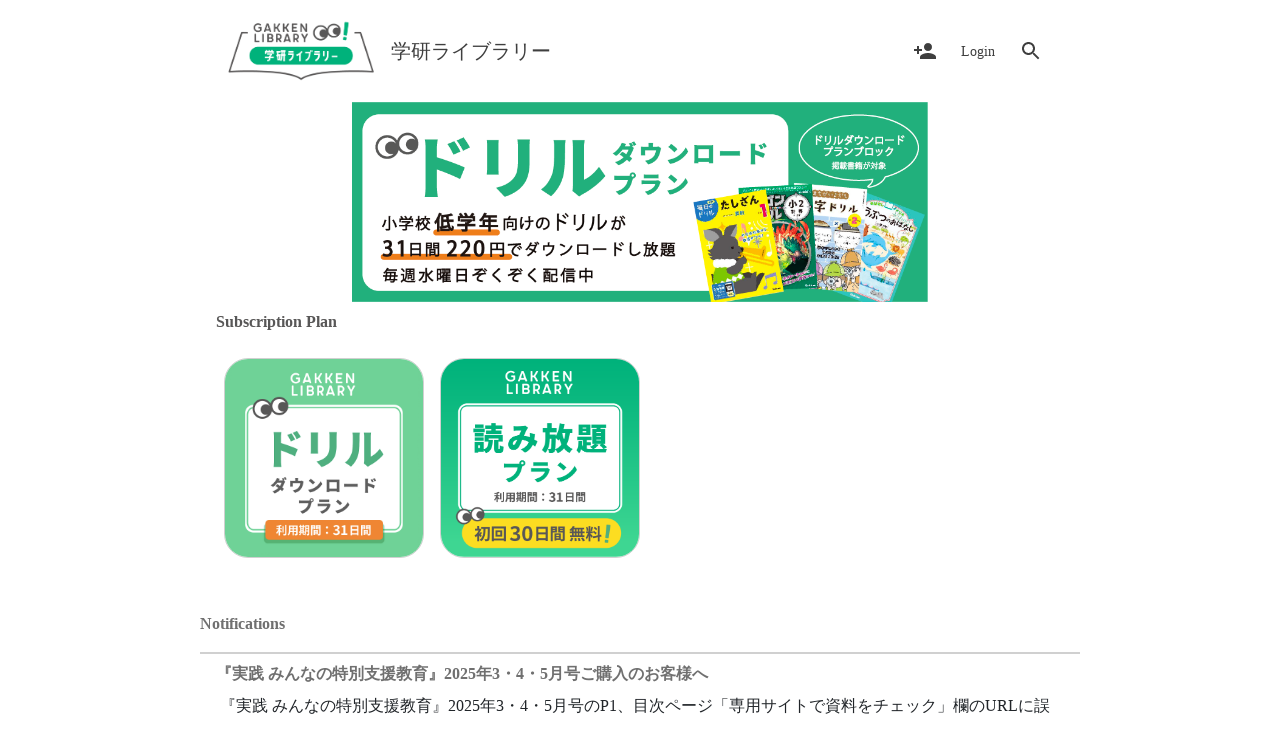

--- FILE ---
content_type: text/html
request_url: https://gk-library.gakken.jp/
body_size: 164
content:
<!doctype html><html lang="ja"><head><meta charset="utf-8"/><link rel="icon" id="favicon" href="/favicon.ico"/><link rel="mask-icon" href="/favicon.ico"/><meta name="viewport" content="width=device-width,initial-scale=1,user-scalable=no"/><meta name="theme-color" content="#000000"/><meta name="description" content="Unlimited Reading Service Console"/><meta name="referrer" content="no-referrer-when-downgrade"/><link rel="apple-touch-icon" href="/logo192.png"/><link rel="manifest" href="/manifest.json"/><script type="text/javascript" src="https://bookend.keyring.net/js/beobj.js"></script><script type="text/javascript" src="https://static.mul-pay.jp/ext/js/token.js"></script><meta http-equiv="Content-Language" content="ja"><meta charset="UTF-8"><meta name="google-site-verification" content="yQFE8aOYqVAM8CCm96SPm6y_0SWNd2yBun9OPTXGhrk"/><script src="https://accounts.google.com/gsi/client" async defer="defer"></script><title>Unlimited Reading Service Console</title><link href="/static/css/7.67d297c5.chunk.css" rel="stylesheet"><link href="/static/css/main.3afca229.chunk.css" rel="stylesheet"></head><body><noscript>You need to enable JavaScript to run this app.</noscript><div id="root"></div><script src="/static/js/runtime-main.f6c9111f.js"></script><script src="/static/js/7.8737051b.chunk.js"></script><script src="/static/js/main.39e7aabc.chunk.js"></script></body></html>

--- FILE ---
content_type: application/javascript
request_url: https://gk-library.gakken.jp/static/js/15.8270bb00.chunk.js
body_size: 10216
content:
(this["webpackJsonp689cloud-license-app-frontend"]=this["webpackJsonp689cloud-license-app-frontend"]||[]).push([[15],{1549:function(e,t,n){"use strict";n.d(t,"a",(function(){return a})),n.d(t,"b",(function(){return o}));var a=function(e){return e.notifications.notificationsList},o=function(e){return e.notifications.pagination}},1627:function(e,t,n){},1711:function(e,t,n){"use strict";n.r(t);var a=n(2),o=n(149),i=n(34),c=n(0),r=n.n(c),l=n(13),s=n(808),d=n(1469),u=n(1470),m=n(1625),f=n(1626),p=n(239),g=(n(1627),n(22)),h=n(10),b=n(40),x=n(4),y=n(51),v=n(27),E=n(64),w=n(811),O=n(446),S=n(1537),I=n(563),k=n(38),C=n(241),j=n.n(C),N=n(191),L=n(560),B=n(33),P=n.n(B),A=n(444),W=n(63),R=n(1568),T=n.n(R),z=n(1567),D=n.n(z),F=n(228),H=n(221),_=[{value:5,label:"5"},{value:10,label:"10"},{value:15,label:"15"},{value:20,label:"20"},{value:25,label:"25"},{value:30,label:"30"}],M=[180,160,140,160,160,140,180,200,140,170],G=[160,140,120,140,140,120,160,180,120,150],U=function(e){var t=e.handleLoadDetail,o=e.contentGroup,s=e.showPagination,d=void 0!==s&&s,u=e.pageSize,m=e.changePageSize,f=e.onSelectContentGroup,h=e.isLoggedIn,y=e.onSelectFavorite,C=e.isShowDetail,B=e.showFavorite,R=e.showSubscriptionStatus,z=e.loadContentsNextPrevPage,U=e.dataNextPage,Y=e.dataPrePage,X=e.selectHashtags,q=void 0===X?[]:X,V=e.homeActions,J=V.setDataNextPage,K=V.setDataPrePage,Q=V.setDataCurrentPage,Z=Object(A.a)().formatMessage,$=Object(W.i)(),ee=$.contentGroupId,te=$.contentId,ne=Object(l.c)(g.z),ae=Object(l.c)((function(e){return e.search.sidebarSetting}))||{},oe=Object(l.c)((function(e){return e.search.moreLessBtnSetting}))||null,ie=Object(l.c)(F.e),ce=Object(l.c)((function(e){return e.home.loadingByGroup}))||{},re=Object(l.c)(b.b),le=ne===x.v.HOME_LAYOUT.id,se=ne===x.v.HOME_LAYOUT_AND_SEARCH_LAYOUT.id,de=ae.barBackground,ue=ae.barText,me=oe.moreLessBackground,fe=oe.moreLessTextColor,pe=Object(L.a)("(max-width: 768px)"),ge=Object(c.useState)(!1),he=Object(i.a)(ge,2),be=he[0],xe=he[1],ye=Object(c.useState)(!1),ve=Object(i.a)(ye,2),Ee=ve[0],we=ve[1],Oe=o.contents,Se=o.totalPages,Ie=o.loadContentActionType,ke=o.page,Ce=d?x.f.pagination:be||Ie===x.z.SCROLL&&(se||le)?x.f.scroll:x.f.default,je=q&&q.length>0,Ne=window.location.pathname.includes("search"),Le=Object(p.a)((function(){var e;return{title:{padding:"0.5rem 1rem",fontWeight:700,background:de||"#808080",color:ue||"#fff",cursor:"pointer",display:"flex",justifyContent:"space-between",alignItems:"center","& .button-more-less":{borderRadius:"19px!important",backgroundColor:me||"#6c757d",borderColor:me||"#6c757d",color:fe||"#fff","&:hover":{backgroundColor:me||"#6c757d",borderColor:me||"#6c757d",color:fe||"#fff"},"&:active":{backgroundColor:me||"#6c757d",borderColor:me||"#6c757d",color:fe||"#fff"}},"& .tag":{padding:"6px",fontWeight:"bold"},"& .free":{color:"#00b27b"},"& .subscription":{color:"#e44a4a"},"& .subscribed":{color:se?"#00b27b":"#00fbff"}},contents:{flex:"1 0 0px",display:"flex",flexDirection:"column",position:"relative",maxWidth:"calc(100%)",justifyContent:"center","& .react-multiple-carousel__arrow":{display:"none"}},contentsRow:{maxWidth:"100%",display:"flex",overflowX:"auto",padding:pe?"0px":"0.5rem 1rem",justifyContent:"start"},contentWrap:{padding:pe?"0.5rem 0px":"0.5rem",flex:"1 0 0px",minWidth:164,maxWidth:164,display:"flex",flexDirection:"column",justifyContent:"flex-start",alignItems:"center",cursor:"pointer",position:"relative"},contentWrapSkeleton:{padding:pe?"0.5rem 0px":"0.5rem",flex:"1 0 0px",minWidth:164,maxWidth:164,display:"flex",flexDirection:"column",justifyContent:"flex-end",alignItems:"center",cursor:"pointer",position:"relative"},favoriteIcon:{position:"absolute",top:0,right:0,fontSize:"1rem",borderRadius:"50%",justifyContent:"flex-end",padding:pe?"4px":"8px",margin:"0!important",display:"flex",cursor:"pointer",zIndex:1,transition:"all 0.3s ease-in-out","&:hover":{transform:"scale(1.2)"},"& .wrap-icon":{background:"#fff",borderRadius:"50%",border:"1.5px solid #999999",width:"28px",height:"28px",display:"flex",alignItems:"center",justifyContent:"center"}},favoriteIcon3:{position:"absolute",top:0,right:0,fontSize:"1rem",borderRadius:"50%",justifyContent:"flex-end",padding:pe?"4px":"8px",margin:"0!important",display:"flex",cursor:"pointer",zIndex:1,transition:"all 0.3s ease-in-out","&:hover":{transform:"scale(1.2)"},"& .wrap-icon":{background:"#00B27B",borderRadius:"50%",border:"1.5px solid #999999",width:"28px",height:"28px",display:"flex",alignItems:"center",justifyContent:"center"}},contentWrapScale:(e={padding:pe?"0.25rem":"0.5rem",flex:"1 0 20%",maxWidth:"20%",display:"flex",flexDirection:"column",alignItems:"center",cursor:"pointer",position:"relative"},Object(E.a)(e,"@media (max-width:1120px)",{flex:"1 0 25%",maxWidth:"25%"}),Object(E.a)(e,"@media (max-width:900px)",{flex:"1 0 33.33%",maxWidth:"33.33%"}),Object(E.a)(e,"& .favoriteIcon",{margin:"0.5rem 0.5rem"}),e),contentImage:{textAlign:"center",position:"relative",overflow:"hidden",border:"1px solid #d0d0d0",height:pe?"160px":"200px",width:pe?"120px":"150px",maxWidth:"100%",borderRadius:"10px"},contentImageSkeleton:{textAlign:"center",position:"relative",overflow:"hidden",width:pe?"120px":"150px",maxWidth:"100%"},contentImageSkeletonIncremental:{textAlign:"center",display:"flex",alignItems:"center",position:"relative",overflow:"hidden",width:pe?"120px":"150px",maxWidth:"100%"},contentTitle:{textAlign:"center",wordBreak:"break-word",wordWrap:"break-word",width:"100%"},noImage:{objectFit:"contain",height:"100%",width:"100%"},bold:{fontWeight:700},wrapSkeleton:{display:"flex",flexDirection:"row",padding:"0.5rem",flex:"1 0 100%",overflow:"hidden",alignItems:"flex-end","& span":{padding:"0 0.5rem"},"& .skeleton-input-component":{maxWidth:pe?"118px":"164px",minWidth:pe?"118px":"164px"}},pointer:{cursor:"pointer"},iconPaging:{height:"unset",opacity:1,borderRadius:"50%",fontSize:pe?"1.4rem":"1.5rem",padding:pe?"0.2rem 0.82rem":"0.5rem 1.16rem",background:"#20e079a8",color:"#fff",position:"absolute",zIndex:10,"&:hover":{background:"#3ee88d"}},iconPrevPage:{marginLeft:pe?0:10},iconNextPage:{right:pe?0:10},disabled:{background:"#828282!important",opacity:.8,display:"none"},allContents:{display:"flex",flexFlow:"row wrap",border:pe?"none":"1px solid #d0d0d0",marginBottom:"0.5rem"},selectNumItem:{width:72,marginLeft:"0.5rem"},noData:{textAlign:"center",padding:"1rem",flex:"1 0 100%"},flexWrap:{flexWrap:"wrap",overflowX:"unset",justifyContent:"start"},contentOverlay:{position:"absolute",top:0,left:0,padding:"4px"},chip:{background:"#fff",backgroundColor:"white",height:"22px",color:"#00b27b",fontSize:"8px",fontWeight:"bold",border:"1px solid #d0d0d0","& .MuiChip-label":{fontSize:"10px",padding:"0 6px"}},chip3:{background:"#fff",backgroundColor:"white",height:"22px",color:"#00b27b",fontSize:"8px",fontWeight:"bold",border:"1px solid #d0d0d0","& .MuiChip-label":{fontSize:"10px",padding:"0 6px",fontFamily:"Noto Sans JP"}}}})),Be=function(e){var t="";switch(e){case x.h.NEW:t=Z({id:"label.newOverlay"});break;case x.h.POPULAR:t=Z({id:"label.popularOverlay"});break;case x.h.RECOMMEND:t=Z({id:"label.recommendOverlay"});break;default:t=""}return r.a.createElement(w.a,{className:"".concat(se?Ae.chip3:Ae.chip),label:t})},Pe=function(e,a){return r.a.createElement(O.a,{id:"contents-row-".concat(Ce===x.f.scroll?o.id:"".concat(a,"-").concat(e[0].id)),key:"contents-".concat(e[0].id),className:"".concat(Ae.contentsRow," ").concat(o.isWrapLine&&Ce!==x.f.scroll?Ae.flexWrap:""),onScroll:function(e){return Ce===x.f.scroll&&function(e){if(o.page+1<=o.totalPages&&!ce[o.id]){var t=e.target;t.scrollLeft+t.clientWidth+200>=t.scrollWidth&&We(o.page+1)}}(e)}},e.map((function(e,a){return r.a.createElement("div",{key:"row-content-".concat(a,"-").concat(e.id),className:Ae.contentWrap},r.a.createElement("div",{className:"".concat(Ae.contentImage)},B&&De(e),e.type&&r.a.createElement("div",{className:Ae.contentOverlay},Be(e.type)),r.a.createElement("img",{className:Ae.noImage,onClick:function(){return t(e.id,o.id)},src:e.beContentsId?window.BEObj.getContentsURL({cid:e.beContentsId,type:2,staging:!1,cdn:!0}):n(448)})),r.a.createElement("div",{className:Ae.contentTitle,onClick:function(){return t(e.id,o.id)}},Ne||je||e.title.includes("<em>")&&e.title.includes("</em>")?r.a.createElement("span",{dangerouslySetInnerHTML:{__html:e.title}}):r.a.createElement("span",null,e.title)))})),Ce===x.f.scroll&&ce[o.id]&&Te(!1))},Ae=Le(),We=function(e,t){if(!(e<1||e>o.totalPages||e===o.page)){var n={contentGroup:o,caseChangePage:Ce,isIncremental:Ce===x.f.scroll||pe&&Ce===x.f.pagination};if(t&&(n.size=t),Ce!==x.f.default)n.size=Ce===x.f.pagination?u:x.D.size,n.page=e,n.isNext=!0;else if(e>o.page){if(!U)return;Q({contentGroupId:o.id,data:U,isSelectedHashtag:je}),K({contentGroupId:o.id,data:o,isSelectedHashtag:je}),n.isNext=!0,n.page=e+1,n.page>o.totalPages&&J({contentGroupId:o.id,data:null,isSelectedHashtag:je})}else{if(!Y)return;Q({contentGroupId:o.id,data:Y,isSelectedHashtag:je}),J({contentGroupId:o.id,data:o,isSelectedHashtag:je}),n.isNext=!1,n.page=e-1,n.page<1&&K({contentGroupId:o.id,data:null,isSelectedHashtag:je})}n.page<=o.totalPages&&n.page>=1&&(we(!0),z(n))}},Re=function(){var e=d?u:o.itemSize*(o.isWrapLine?1:o.numRow),t=Math.ceil((o.contents?o.contents.length:e)/(pe?3:o.itemSize));return t=0===t?1:t,r.a.createElement(r.a.Fragment,{key:"renderSkeleton"},d?Object(v.a)(Array(o.contents?o.contents.length:u).keys()).map((function(e,t){return r.a.createElement("div",{key:"skeleton-component-".concat(e),className:P()([Ae.contentWrapScale,Ae.wrapSkeleton])},r.a.createElement(j.a,{height:"".concat(M[t%10],"px"),className:"skeleton-input-component"}))})):Object(v.a)(Array(t).keys()).map((function(e){return r.a.createElement("div",{key:"skeleton-".concat(e),className:Ae.wrapSkeleton},Object(v.a)(Array(pe?3:o.itemSize).keys()).map((function(e,t){return r.a.createElement(j.a,{height:"".concat(M[t%10],"px"),key:"skeleton-component-".concat(e),className:"skeleton-input-component"})})))})))},Te=function(e){return e?r.a.createElement(O.a,{className:"".concat(Ae.contentsRow)},Object(v.a)(Array(pe?3:x.D.size).keys()).map((function(e,t){return r.a.createElement("div",{key:"SkeletIsInfinityLoad-isStart-".concat(t),className:Ae.contentWrapSkeleton},r.a.createElement("div",{className:"".concat(Ae.contentImageSkeleton)},r.a.createElement(j.a,{height:"".concat(pe?G[t%10]:M[t%10],"px"),key:"skeleton-component-".concat(e),className:"skeleton-input-component"})))}))):r.a.createElement(r.a.Fragment,{key:"renderSkeletIsInfinityLoad"},Object(v.a)(Array(pe?3:x.D.size).keys()).map((function(e,t){return r.a.createElement("div",{key:"SkeletIsInfinityLoad-".concat(t),className:Ae.contentWrapSkeleton},r.a.createElement("div",{className:"".concat(Ae.contentImageSkeleton)},r.a.createElement(j.a,{height:"".concat(pe?G[t%10]:M[t%10],"px"),key:"skeleton-component-".concat(e),className:"skeleton-input-component"})))})))},ze=function(){return r.a.createElement(r.a.Fragment,{key:"renderSkeletIncremental"},Object(v.a)(Array(x.D.size).keys()).map((function(e,t){return r.a.createElement("div",{key:"skeleton-component-".concat(e),style:{justifyContent:"center"},className:P()([Ae.contentWrapScale,Ae.wrapSkeleton])},r.a.createElement(j.a,{height:"".concat(M[t%10],"px"),className:"skeleton-input-component"}))})))},De=function(e){if(h)return r.a.createElement(O.a,{className:"".concat(se&&e.isFavorite?Ae.favoriteIcon3:Ae.favoriteIcon," favoriteIcon"),onClick:function(){return y(e.id,e.isFavorite,Object(a.a)(Object(a.a)({},o),{},{contentGroupId:o.id}))},style:{color:se?e.isFavorite?"#fff":"#585757":"#F08828"}},r.a.createElement("div",{className:"wrap-icon"},se?(e.isFavorite,r.a.createElement("i",{className:"far fa-bookmark"})):e.isFavorite?r.a.createElement("i",{className:"fas fa-bookmark"}):r.a.createElement("i",{className:"far fa-bookmark"})))};Object(c.useEffect)((function(){if("PAGING"===Ie&&1===ke&&ke<Se&&ke<2&&Se>=2&&Ce===x.f.default){var e={page:2,size:u,caseChangePage:x.f.default,contentGroup:o,isNext:!0,isIncremental:!1};z(e)}}),[Se,Oe,Ie,ke]),Object(c.useEffect)((function(){!o||o.contents&&0!==o.contents.length||xe(o.loadContentActionType===x.z.SCROLL&&(se||le))}),[o,u,ie]),Object(c.useEffect)((function(){Ce===x.f.scroll&&o&&o.page<o.totalPages&&!ce[o.id]&&function(e){var t=document.getElementById("contents-row-".concat(o.id));t&&t.scrollLeft+t.clientWidth+200>=t.scrollWidth&&e.page+1<=e.totalPages&&!ce[o.id]&&We(e.page+1)}(o)}),[o.contents]),Object(c.useEffect)((function(){ce[o.id]||we(!1)}),[ce[o.id]]);var Fe=Object(c.useCallback)((function(){var e=document.getElementById("end-page-content-group-".concat(o.id));d&&pe&&e&&e.getBoundingClientRect()&&o&&o.totalPages>o.page&&(e.getBoundingClientRect().bottom<=window.innerHeight+200&&We(o.page+1))}),[o]),He=H.debounce(Fe,500);return Object(c.useEffect)((function(){if(d&&pe&&o&&o.totalPages>o.page)return setTimeout((function(){Fe()}),100),window.addEventListener("scroll",He,!0),function(){window.removeEventListener("scroll",He,!0)}}),[d,o.page]),r.a.createElement("div",{id:"content-group-".concat(o.id),style:{margin:se?"1.4rem 0":""}},r.a.createElement("div",{className:Ae.title,onClick:function(){return f(o.id,"".concat(ee)==="".concat(o.id)&&!te)}},r.a.createElement("span",{style:{display:"flex",alignItems:pe?"flex-start":"center",flexDirection:pe?"column":"row"}},r.a.createElement("span",{style:{wordBreak:"break-word",display:"flex"}},o.name),function(){if(R&&1===o.type&&!re){var e=o.isSubscriptionPlan?o.isRegistered?"subscribed":"subscription":"free",t=o.isSubscriptionPlan?o.isRegistered?"subscribed":"subscriptionRegister":"free";return r.a.createElement("span",{style:{display:pe?"blockk":"flex",whiteSpace:"nowrap"},className:"".concat(pe?"":"tag ml-2 ")+e},pe?r.a.createElement(r.a.Fragment,null):"subscribed"===e||"free"===e?r.a.createElement(D.a,null):r.a.createElement(T.a,null),Z({id:"label."+t}))}return null}()),r.a.createElement(N.a,{className:P()({"ml-2 button-more-less":!0}),style:{display:"flex",alignItems:"center"}},r.a.createElement(k.a,{id:C?"button.less":"button.more"}),r.a.createElement("i",{className:"fas fa-chevron-right",style:{margin:"2px 0 0 6px"}}))),r.a.createElement("div",{className:Ae.contents},Ce===x.f.default&&!d&&o.contents&&o.contents.length>0&&r.a.createElement(r.a.Fragment,null,r.a.createElement("span",{className:"".concat(Ae.iconPaging," ").concat(!Ee&&Y?Ae.pointer:""," ").concat(Ae.iconPrevPage," ").concat(o.page<=1&&Ae.disabled),onClick:function(){return!Ee&&Y&&We(o.page-1)}},r.a.createElement("i",{className:"fas fa-chevron-left"})),r.a.createElement("span",{className:"".concat(Ae.iconPaging," ").concat(!Ee&&U?Ae.pointer:""," ").concat(Ae.iconNextPage," ").concat(o.totalPages<=o.page&&Ae.disabled),onClick:function(){return!Ee&&U&&We(o.page+1)}},r.a.createElement("i",{className:"fas fa-chevron-right"}))),d&&Ce!==x.f.scroll?r.a.createElement("div",{className:Ae.allContents},function(){if(o.isLoading||!o.contents)return Re();if(o.contents&&o.contents.length>0){var e=o.contents.map((function(e,a){return function(e,a){return r.a.createElement("div",{key:"content-".concat(a,"-").concat(e.id),className:P()(Object(E.a)({},Ae.contentWrapScale,!0))},r.a.createElement("div",{className:"".concat(Ae.contentImage)},e.type&&r.a.createElement("div",{className:Ae.contentOverlay},Be(e.type)),B&&De(e),r.a.createElement("div",{onClick:function(){return t(e.id,o.id)},style:{width:"100%",height:"100%"}},r.a.createElement("img",{className:Ae.noImage,src:e.beContentsId?window.BEObj.getContentsURL({cid:e.beContentsId,type:2,staging:!1,cdn:!0}):n(448)}))),r.a.createElement("div",{className:"".concat(Ae.contentTitle),onClick:function(){return t(e.id,o.id)}},Ne||je?r.a.createElement("span",{dangerouslySetInnerHTML:{__html:e.title}}):r.a.createElement("span",null,e.title)))}(e,a)})),a=pe&&(o.isLoading||Ee)?ze():null;return[].concat(Object(v.a)(e),[a])}return r.a.createElement("div",{className:Ae.noData},r.a.createElement(k.a,{id:"text.noData"}))}()):function(){var e=0,t=[];return Ce===x.f.scroll||!o.isLoading&&o.contents?Ce===x.f.scroll&&o.isLoading&&!o.contents?Te(!0):o.contents&&o.contents.length>0?Ce===x.f.scroll?Pe(o.contents,o.contents.length):o.contents.map((function(n,a){if(t=[].concat(Object(v.a)(t),[n]),++e===o.itemSize||a+1===o.contents.length){var i=Object(v.a)(t);return e=0,t=[],Pe(i,a)}})):r.a.createElement("div",{className:Ae.noData},r.a.createElement(k.a,{id:"text.noData"})):Re()}(),d&&!pe&&r.a.createElement(O.a,{display:"flex"},r.a.createElement(I.a,{options:_,menuPlacement:"top",className:Ae.selectNumItem,styles:{control:function(e,t){return Object(a.a)(Object(a.a)({},e),{},{width:72})},menu:function(e){return Object(a.a)(Object(a.a)({},e),{},{width:72})}},value:_.filter((function(e){return e.value===u}))[0],onChange:function(e){m(e.value)}}),r.a.createElement(S.a,{page:o.page,totalPages:o.totalPages,onChangePage:function(e){We(e,u)}}))),d&&r.a.createElement("div",{id:"end-page-content-group-".concat(o.id)}))},Y=Object(l.b)()((function(e){return r.a.createElement(y.d.Consumer,null,(function(t){return r.a.createElement(y.a.Consumer,null,(function(n){var a=n.homeActions;return r.a.createElement(U,Object.assign({},e,{router:t,homeActions:a}))}))}))})),X=n(1591),q=n(573),V=function(e){var t=e.subscriptionActions.getSubscriptionPage,n=e.isLayout3,o=Object(A.a)().formatMessage,i=Object(W.g)(),s=Object(l.c)(g.y)||{},d=Object(l.c)((function(e){return e.subscription.subscriptionList}))||[],u=Object(l.c)((function(e){return e.subscription.pagination})),m=Object(l.c)((function(e){return e.subscription.isLoading})),f=Object(l.c)(h.i),b=Object(l.c)(h.c),y=Object(l.c)((function(e){return e.session.isAuthenticated})),w=s.subscriptionPlanBackground,S=s.subscriptionPlanText,I=Object(L.a)("(max-width: 768px)");Object(c.useEffect)((function(){t({size:100,path:f,domain:b})}),[y]);var C=Object(p.a)((function(){var e,t;return{title:{padding:"0.5rem 1rem",fontWeight:700,background:w||"#808080",color:S||"#fff",cursor:"pointer",display:"flex",justifyContent:"space-between",alignItems:"center"},contents:{flex:"1 0 0px",display:"flex",flexDirection:"column",position:"relative",maxWidth:"calc(100%)",justifyContent:"center","& .react-multiple-carousel__arrow":{display:"none"}},contentsRow:{maxWidth:"100%",display:"flex",overflowX:"auto",padding:"0.5rem 1rem",justifyContent:"start"},contentWrap:{padding:"0.5rem",flex:"1 0 0px",minWidth:164,maxWidth:164,display:"flex",flexDirection:"column",justifyContent:"flex-start",alignItems:"center",cursor:"pointer",position:"relative"},favoriteIcon:{width:"50%",height:"33%",position:"absolute",top:0,right:0,color:"#F08828",fontSize:"1rem",borderRadius:"50%",justifyContent:"flex-end",padding:I?"4px":"8px",margin:"0!important",display:"flex",cursor:"pointer",zIndex:2,transition:"all 0.3s ease-in-out","&:hover":{transform:"scale(1.2)"},"& .wrap-icon":{background:"#fff",borderRadius:"50%",border:"1.5px solid #999999",width:"28px",height:"28px",display:"flex",alignItems:"center",justifyContent:"center"}},contentWrapScale:(e={margin:I?"0.25rem":"0.5rem",flex:"0 0 20%",display:"flex",flexDirection:"column",alignItems:"center",cursor:"pointer",position:"relative",minWidth:200},Object(E.a)(e,"@media (max-width:1120px)",{flex:"0 0 25%",minWidth:I?120:170}),Object(E.a)(e,"@media (max-width:900px)",{minWidth:I?120:150}),Object(E.a)(e,"& .favoriteIcon",{margin:"0.5rem 0.5rem"}),e),contentImage:(t={textAlign:"center",position:"relative",overflow:"hidden",border:"1px solid #d0d0d0",maxWidth:"100%",borderRadius:"12%",display:"flex",justifyContent:"center",height:200,width:200},Object(E.a)(t,"@media (max-width:1120px)",{height:I?120:170,width:I?120:170}),Object(E.a)(t,"@media (max-width:900px)",{height:I?120:140,width:I?120:140}),t),contentTitle:{textAlign:"center",wordBreak:"break-word",wordWrap:"break-word",width:"100%"},noImage:{objectFit:"contain",height:"100%",width:"100%"},bold:{fontWeight:700},wrapSkeleton:{display:"flex",flexDirection:"row",padding:"0.5rem",flex:"1 0 100%",overflow:"hidden","& span":{padding:"0 0.5rem"},"& .skeleton-input-component":{minHeight:I?170:210,maxHeight:I?170:210,maxWidth:I?170:210,minWidth:I?170:210}},iconPaging:{height:I?"100%":"unset",opacity:I?0:1,borderRadius:I?"none":"50%",fontSize:"1.5rem",padding:"0.5rem 1.16rem",background:"#20e079a8",color:"#fff",position:"absolute",zIndex:10,cursor:"pointer","&:hover":{background:"#3ee88d"}},iconPrevPage:{marginLeft:I?0:10},iconNextPage:{right:I?0:10},disabled:{background:"#828282!important",opacity:.8,display:"none"},allContents:{display:"flex",flexFlow:"row wrap",border:I?"none":"1px solid #d0d0d0",marginBottom:"0.5rem"},selectNumItem:{width:72,marginLeft:"0.5rem"},noData:{textAlign:"center",padding:"1rem",flex:"1 0 100%"},flexWrap:{flexWrap:"wrap",overflowX:"unset",justifyContent:"start"},contentOverlay:{width:"100%",zIndex:1,position:"absolute",backgroundColor:"#fff",color:"#000",border:"1px solid #f7d32f",transform:"rotate(-45deg)",left:"-30%",top:I?"0.5rem":"1rem",fontSize:I?"9px":"12px",padding:"4px",fontWeight:600}}}))(),N=function(){return r.a.createElement("div",{className:C.wrapSkeleton},Object(v.a)(Array(I?3:10).keys()).map((function(e){return r.a.createElement(j.a,{key:"skeleton-component-".concat(e),className:"skeleton-input-component"})})))},B=function(e){var n=Object(a.a)({},u);n.page=e,t(n)};return r.a.createElement("div",{style:{marginBottom:n?"1.4rem":""}},m?r.a.createElement("div",null,r.a.createElement("div",{className:C.title},r.a.createElement("span",{style:{display:"flex",alignItems:"center"}},o({id:"title.subscriptionPlan"}))),r.a.createElement("div",{className:C.contents},N())):d&&d.length>0&&r.a.createElement("div",null,r.a.createElement("div",{className:C.title},r.a.createElement("span",{style:{display:"flex",alignItems:"center"}},o({id:"title.subscriptionPlan"}))),r.a.createElement("div",{className:C.contents},m?N():d&&d.length>0?r.a.createElement(O.a,{className:"".concat(C.contentsRow," ").concat("")},d.map((function(e,t){return function(e,t){return r.a.createElement("div",{key:"sp-".concat(t,"-").concat(e.id),className:P()(Object(E.a)({},C.contentWrapScale,!0))},r.a.createElement("div",{className:"".concat(C.contentImage)},r.a.createElement("div",{onClick:function(){return i.push("/subscription/".concat(e.id))}},r.a.createElement("img",{className:C.noImage,src:x.b.UPLOAD_PATH+"/"+x.s.SUBSCRIPTION+e.imageName}))))}(e,t)}))):r.a.createElement("div",{className:C.noData},r.a.createElement(k.a,{id:"text.noData"})),d&&d.length>0&&r.a.createElement(r.a.Fragment,null,r.a.createElement("span",{className:"".concat(C.iconPaging," ").concat(C.iconPrevPage," ").concat(u.page<=1&&C.disabled),onClick:function(){return B(u.page-1)}},r.a.createElement("i",{className:"fas fa-chevron-left"})),r.a.createElement("span",{className:"".concat(C.iconPaging," ").concat(C.iconNextPage," ").concat(u.totalPages<=u.page&&C.disabled),onClick:function(){return B(u.page+1)}},r.a.createElement("i",{className:"fas fa-chevron-right"}))))))},J=n(1549),K=function(e){var t=e.notificationsList,n=e.notificationsActions.getNotificationsPaging,a=Object(A.a)().formatMessage,o=Object(L.a)("(max-width: 768px)"),s=Object(c.useState)(new Map),d=Object(i.a)(s,2),u=d[0],m=d[1],f=Object(c.useState)([]),g=Object(i.a)(f,2),h=g[0],b=g[1],x=Object(l.c)((function(e){return e.search.bodySetting}))||{},y=Object(l.c)((function(e){return e.locale.locale})),E=Object(p.a)((function(){return{header:{display:"flex",justifyContent:"space-between",alignItems:"center",padding:"1rem 0",borderBottom:"2px solid #d0d0d0",fontSize:"18px"},titleNotifications:{color:"#707070",padding:"0.5rem 1rem",width:"100%",wordBreak:"break-word",overflow:"hidden",textOverflow:"ellipsis"},itemNotifications:{borderBottom:"2px solid #d0d0d0"},customCSS:{color:"#707070",fontWeight:700,fontSize:o?"12px":"16px"},textInfo:{display:"-webkit-box",overflow:"hidden",position:"relative",padding:o?"en"===y?"0 3rem 0.5rem 1rem":"0 6rem 0.5rem 1rem":"en"===y?"0 3.2rem 0.5rem 1rem":"0 7.2rem 0.5rem 1rem",wordBreak:"break-word",whitePace:"wrap"},btnMore:{paddingLeft:5,paddingRight:o?10:0,color:"black",cursor:"pointer",position:"absolute",bottom:2,right:0,backgroundColor:"".concat(x.backgroundColor,"!important"),fontWeight:"bold","&:hover":{color:"#d2d2d2"}},btnLess:{paddingLeft:5,color:"black",cursor:"pointer",fontWeight:"bold","&:hover":{color:"#d2d2d2"}},btnLessMobile:{paddingLeft:5,color:"black",cursor:"pointer",fontWeight:"bold"},textInfoCreatedDate:{padding:"0 1rem 0.5rem 1rem",color:"#999999"},newInfo:{margin:"1.4rem 0",width:"100%"},less:{display:"-webkit-box",maxHeight:o?57:75,WebkitLineClamp:3,"&:after":{textIndent:"20px"}},contentSpec:{width:"100%",whiteSpace:"break-spaces",overflow:"hidden",textOverflow:"ellipsis",paddingLeft:20,paddingRight:o?0:20,height:24},contentNormal:{width:"100%",whiteSpace:"nowrap",overflow:"hidden",textOverflow:"ellipsis",padding:"0px 20px"},contentNormal2:{width:"fit-content",whiteSpace:"nowrap",overflow:"hidden",textOverflow:"ellipsis",padding:"0px 20px"},contentLess:{width:"95%",padding:"0px 20px"}}}))(),w=function(e,t){h.length>0&&h.map((function(n){if(n.id===e)return n.readMore?function(e,t){var n=new Map(u);if(n.set(e,!1),m(n),h.length>0)if(h.filter((function(t){return t.id===e}))){var a=h.map((function(t){return t.id===e?{id:e,readMore:!1}:t}));b(a)}else b([].concat(Object(v.a)(h),[{id:e,readMore:!1}]));else b([].concat(Object(v.a)(h),[{id:e,readMore:!1}]));o?h.length>0&&h.map((function(e){var t=document.getElementById("content-".concat(e.id)),n=document.getElementById("textBody-".concat(e.id));t&&(t.offsetWidth>n.offsetWidth&&(document.getElementById("button-".concat(e.id)).style.display="none",document.getElementById("content-".concat(e.id)).style.marginBottom="10px"),t.offsetWidth<n.offsetWidth&&(document.getElementById("button-".concat(e.id)).style.display="block",document.getElementById("textBody-".concat(e.id)).style.width="100%"))})):h.length>0&&h.map((function(e){var t=document.getElementById("content-".concat(e.id)),n=document.getElementById("textBody-".concat(e.id));t&&(t.offsetWidth>n.offsetWidth&&(document.getElementById("button-".concat(e.id)).style.display="none",document.getElementById("content-".concat(e.id)).style.marginBottom="10px"),t.offsetWidth<n.offsetWidth&&(document.getElementById("textBody-".concat(e.id)).style.width="100%"))})),document.getElementById("textBody-".concat(e)).style.textOverflow="ellipsis",document.getElementById("textBody-".concat(e)).style.whiteSpace=t?"break-space":"nowrap",document.getElementById("textBody-".concat(e)).style.overflow="hidden",document.getElementById("textBody-".concat(e)).style.height="24px",document.getElementById("textBody-".concat(e)).style.wordBreak="normal"}(e,t):function(e,t){var n=new Map(u);if(n.set(e,!0),m(n),h.length>0)if(h.filter((function(t){return t.id===e}))){var a=h.map((function(t){return t.id===e?{id:e,readMore:!0}:t}));b(a)}else b([].concat(Object(v.a)(h),[{id:e,readMore:!0}]));else b([].concat(Object(v.a)(h),[{id:e,readMore:!0}]));document.getElementById("textBody-".concat(e)).style.textOverflow="",document.getElementById("textBody-".concat(e)).style.whiteSpace=t?"break-spaces":"normal",document.getElementById("textBody-".concat(e)).style.overflow="none",document.getElementById("textBody-".concat(e)).style.height="auto",document.getElementById("textBody-".concat(e)).style.wordBreak="break-word"}(e,t)}))};Object(c.useEffect)((function(){h.length>0&&h.map((function(e){var t=document.getElementById("content-".concat(e.id)),n=document.getElementById("textBody-".concat(e.id));t&&(t.offsetWidth>n.offsetWidth&&(document.getElementById("button-".concat(e.id)).style.display="none",document.getElementById("content-".concat(e.id)).style.marginBottom="10px"),t.offsetWidth<n.offsetWidth&&(document.getElementById("button-".concat(e.id)).style.display="block",document.getElementById("textBody-".concat(e.id)).style.width="100%"),document.getElementById("textBody-".concat(e.id)).style.width="fit-content")})),o?h.length>0&&h.map((function(e){var t=document.getElementById("content-".concat(e.id)),n=document.getElementById("textBody-".concat(e.id));t&&(t.offsetWidth>n.offsetWidth&&(document.getElementById("button-".concat(e.id)).style.display="none",document.getElementById("content-".concat(e.id)).style.marginBottom="10px"),t.offsetWidth<n.offsetWidth&&(document.getElementById("button-".concat(e.id)).style.display="block",document.getElementById("textBody-".concat(e.id)).style.width="100%"))})):h.length>0&&h.map((function(e){var t=document.getElementById("content-".concat(e.id)),n=document.getElementById("textBody-".concat(e.id));t&&(t.offsetWidth>n.offsetWidth&&(document.getElementById("button-".concat(e.id)).style.display="none",document.getElementById("content-".concat(e.id)).style.marginBottom="10px"),t.offsetWidth<n.offsetWidth&&(document.getElementById("textBody-".concat(e.id)).style.width="100%"))}))}),[o,h]);var O=function(e,t){if(h.length>0)return r.a.createElement(r.a.Fragment,null,h.map((function(n){if(n.id===e)return n.readMore?t:"".concat(t.split("\n")[0],"...")})))},S=function(e){if(h.length>0)return r.a.createElement(r.a.Fragment,null,h.map((function(t){if(t.id===e)return t.readMore?a({id:"button.less"}):a({id:"button.more"})})))};return Object(c.useEffect)((function(){n({size:3})}),[]),Object(c.useEffect)((function(){var e=t.map((function(e){return{id:e.id,readMore:!1}}));b(e)}),[t]),r.a.createElement("div",{className:E.newInfo,id:"notifications-container"},t&&t.length>0&&r.a.createElement(r.a.Fragment,null,r.a.createElement("div",{className:"".concat(E.header," ").concat(E.customCSS)},r.a.createElement("div",{className:"text-left",style:{marginLeft:o?"10px":"0px"}},a({id:"title.notifications"}))),t.map((function(e,t){return function(e,t){var n=e.id,a=e.title,i=e.body;return r.a.createElement("div",{key:t+n+a,className:E.itemNotifications},r.a.createElement("div",{className:"".concat(E.titleNotifications," ").concat(E.customCSS)},a),i.includes("\n")?r.a.createElement("div",{id:"textBody-".concat(n),className:"".concat(E.contentSpec)},O(n,i)):r.a.createElement("div",{id:"content-".concat(n)},r.a.createElement("div",{id:"textBody-".concat(n),className:"".concat(E.contentNormal2)},i)),r.a.createElement("div",{id:"button-".concat(n),style:{fontWeight:"bold",textAlign:"end",paddingRight:10}},r.a.createElement("span",{className:o?E.btnLessMobile:E.btnLess,onClick:function(){w(n,i.includes("\n"))}},S(n))))}(e,t)}))))},Q=Object(l.b)((function(e){return{notificationsList:Object(J.a)(e)}}))((function(e){return r.a.createElement(y.d.Consumer,null,(function(t){return r.a.createElement(y.a.Consumer,null,(function(t){var n=t.notificationsActions;return r.a.createElement(K,Object.assign({},e,{notificationsActions:n}))}))}))})),Z=n(1572),$=function(e){return e.hashtag.isLoading},ee=function(e){return e.hashtag.hashtagsUser},te=n(90),ne=n(260),ae=function(e){var t=e.field,n=e.options,a=e.minWidth,o=e.col,i=e.onSelected,c=e.disabled,s=e.isMultiSelect,d=t.name,u=t.value,m=Object(l.c)(g.o),f=Object(p.a)((function(){return{unPaddingTop:{paddingTop:0},alignCenter:{display:"flex",alignItems:"center",justifyContent:"center"},inputBox:{alignItems:"center",display:"flex",flexDirection:"row",marginBottom:"0!important","& label":{minWidth:a,paddingRight:"0.5rem",margin:0}},colInput:{alignItems:"flex-start",flexDirection:"column",justifyContent:"center"},input:{width:"100%",margin:"0.5rem 0!important"},box:{display:"flex",justifiedContent:"space-between",alignContent:"space-between",flexWrap:"wrap",width:"100%"},item:{margin:"0 3px",border:"1px solid #d2d2d2",minHeight:30,minWidth:a,borderRadius:15,wordBreak:"break-word",textAlign:"center",padding:"0 0.5rem",marginBottom:"0.25rem",cursor:"pointer",fontSize:"".concat(m.fontSize?m.fontSize:14,"px"),background:"hashtagIds"===d&&m.deselectedBackground?m.deselectedBackground:"",color:"hashtagIds"===d&&m.deselectedTextColor?m.deselectedTextColor:"","&:hover":{opacity:"0.5"},"&.active":{background:"hashtagIds"===d&&m.selectedBackground?m.selectedBackground:"#1aa758",borderColor:"white",color:"hashtagIds"===d&&m.selectedTextColor?m.selectedTextColor:"#FFFFFF"}}}}))();return r.a.createElement(ne.a,{className:"".concat(f.inputBox," ").concat(12!==o&&f.colInput)},r.a.createElement(O.a,{className:f.box},n.map((function(e){var n=e.id,a=e.value;return r.a.createElement("div",{key:"multi-".concat(n),className:"".concat(f.alignCenter," ").concat(f.item," ").concat(u.includes(n)&&"active"," ").concat(c?"disabled":""),onClick:function(){return!c&&function(e){var n;n=u.filter((function(t){return t===e}))[0]?s?u.filter((function(t){return t!==e})):[]:s?[].concat(Object(v.a)(u),[e]):[e];var a={target:{name:d,value:n}};t.onChange(a),i&&i(e)}(n)},disabled:c},a)}))))};ae.defaultProps={label:"",placeholder:"",disabled:!1,options:[],onSelected:null,minWidth:170};var oe=ae,ie=function(e){var t=e.tabs,n=e.isLoggedIn,g=e.contentInfo,h=e.contentGroups,y=void 0===h?[]:h,v=e.contentGroupByContentId,E=void 0===v?[]:v,w=e.pageSize,O=e.sortOrder,S=e.showTabSearch,I=e.searchRequest,k=e.cacheSearchRequest,C=e.setSearchRequest,j=e.fulltextSearch,N=e.fulltextSearchRequest,B=e.listSorts,P=e.showFavorite,A=e.layoutViewPage,R=e.isLoaded,T=e.selectedTabId,z=e.hideSearchResult,D=e.hashtagList,_=e.isLoadingHashtag,M=e.isMultiSelectHashtag,G=e.selectHashtags,U=e.setSelectHashtags,J=e.contentDetailSetting.contentLayoutDetail,K=e.changeSort,$=void 0===K?function(){}:K,ee=e.setPageSize,ne=void 0===ee?function(){}:ee,ae=e.handleLoadContent,ie=void 0===ae?function(){}:ae,ce=e.handleLoadContentsNextPrevPage,re=void 0===ce?function(){}:ce,le=e.handleSearchContent,se=void 0===le?function(){}:le,de=e.onSelectContentGroup,ue=void 0===de?function(){}:de,me=e.handleSearch,fe=void 0===me?function(){}:me,pe=e.viewSettings,ge=e.subscriptionActions,he=e.showContentDetail,be=e.setshowContentDetail,xe=void 0===be?function(){}:be,ye=e.handleLoadContentByHashtag,ve=void 0===ye?function(){}:ye,Ee=e.searchActions,we=Ee.loadOptions,Oe=Ee.selectedSearchTab,Se=Ee.setIsFullTextSearch,Ie=e.contentActions,ke=Ie.addFavoriteContent,Ce=Ie.removeFavoriteContent,je=Ie.resetDownloadContentId,Ne=e.homeActions,Le=Ne.loadPublicContentGroups,Be=Ne.setSearchRequestFullTextSearch,Pe=Ne.clearContents,Ae=Ne.setCacheSearchRequest,We=Object(c.useState)(!1),Re=Object(i.a)(We,2),Te=Re[0],ze=Re[1],De=Object(c.useState)("1"),Fe=Object(i.a)(De,2),He=Fe[0],_e=Fe[1],Me=Object(W.g)(),Ge=Object(L.a)("(max-width: 768px)"),Ue=Object(W.i)(),Ye=Ue.contentId,Xe=Ue.contentGroupId,qe=Ue.contentToken,Ve=Object(l.c)((function(e){return e.search.tabSetting}))||{},Je=Object(l.c)(F.f)||{},Ke=Object(l.c)(F.g)||{},Qe=Object(l.c)((function(e){return e.search.isFulltextSearch})),Ze=Object(l.c)(b.b),$e=Ve.buttons?Ve.buttons.filter((function(e){return e.actionType===x.e.SEARCH.id}))[0]:{},et=Ye?{}:y.find((function(e){return"".concat(Xe)==="".concat(e.id)}))||{},tt=et.type,nt=J===x.g.LIST_SAME_GROUP,at=tt&&tt!==x.h.NORMAL,ot=S&&!at?se:ie,it=Object(p.a)((function(){return{homeContents:{width:A===x.v.HOME_LAYOUT_AND_SEARCH_LAYOUT.id?"calc(100%)":"calc(100% - 200px)",flex:"1 0 auto",height:J===x.g.LIST_SAME_GROUP?"fit-content":""},bold:{fontWeight:700},searchTab:{"& label":{fontWeight:700}},navItem:{border:"1px solid #d0d0d0",flex:"1 0 0px",borderRadius:"5px 5px 0 0",marginLeft:4,background:Ve.backgroundColorInactive||"LightGray",borderColor:Ve.backgroundColorInactive||"LightGray",fontWeight:700,fontSize:Ve.fontSize||"1rem",textAlign:"center","&:first-child":{marginLeft:0},"& .nav-link":{color:"".concat(Ve.colorInactive||"#fff","!important")}},activeNav:{border:"none",background:Ve.backgroundColor||"#3d993a","& .nav-link":{color:"".concat(Ve.color||"#fff","!important")}},navlink:{border:"none!important",borderRadius:"0!important",backgroundColor:"unset!important",color:"#fff!important"},tabContent:{border:"2px solid #d0d0d0",borderTop:0,backgroundColor:"#fff",padding:"1rem"},totalResults:{fontSize:"1rem",marginBottom:"0.5rem"},hidden:{display:"none"},sortIcon:{fontSize:"1.5rem",marginLeft:"0.5rem"},disabled:{opacity:.6,pointerEvents:"none"}}}))(),ct=function(e){var t,n=Object(o.a)(y);try{for(n.s();!(t=n.n()).done;){var a=t.value;if(!a.contents&&!a.isLoading||a.isReload&&!a.isLoading){var i=a.loadContentActionType===x.z.SCROLL&&(A===x.v.HOME_LAYOUT.id||A===x.v.HOME_LAYOUT_AND_SEARCH_LAYOUT.id),c=document.getElementById("content-group-".concat(a.id))||{},r=c.offsetTop,l=c.clientHeight,s=et.id&&!he?w:i?x.D.size:a.isWrapLine?a.itemSize:a.numRow*a.itemSize,d=a.page?a.page:1,u=r,m=l,f=window.innerHeight||document.documentElement.clientHeight,p=window.pageYOffset||document.documentElement.offsetTop;(u>=p-200&&u<=p+f+200||u+m>=p&&u+m<=p+f)&&(G.length>0?S&&a.type===x.h.NORMAL?se(a,d,s,j,I,Qe):a.id===y[0].id?ve(a,d,s,G,e):ve(a,d,s,G,!1):S&&a.type===x.h.NORMAL?a.id===y[0].id?se(a,d,s,j,I,Qe,e):se(a,d,s,j,I,Qe,!1):ie(a,d,s))}}}catch(g){n.e(g)}finally{n.f()}},rt=H.debounce(ct,500);Object(c.useEffect)((function(){k&&C(k.searchRequest)}),[]),Object(c.useEffect)((function(){xe(!!(Ye&&Xe||qe)),Xe&&!Ye&&et&&et.id&&(S&&et.type===x.h.NORMAL?se(et,1,w,j,I,Qe,!1):!_&&ie(et,1,w))}),[Ye,Xe,qe]),Object(c.useEffect)((function(){Le(),g&&g.id&&nt&&Le({contentId:g.id})}),[n,g]),Object(c.useEffect)((function(){setTimeout((function(){ct()}),100)}),[y,S]),Object(c.useEffect)((function(){setTimeout((function(){ct(!0)}),100)}),[j,I]),Object(c.useEffect)((function(){return window.addEventListener("scroll",rt,!0),function(){window.removeEventListener("scroll",rt,!0)}}),[y,S,I,j,G]),Object(c.useEffect)((function(){E&&E.length>0&&setTimeout((function(){ct()}),100)}),[E]),Object(c.useEffect)((function(){we()}),[]),Object(c.useEffect)((function(){!et.id&&y&&y.length>0&&ze(!0)}),[y]),Object(c.useEffect)((function(){y&&y.length>0&&O&&Te&&et.id&&ot(et,et.page,w,j,I,Qe)}),[O]),Object(c.useEffect)((function(){y&&y.length>0&&et.id&&ot(et,1,w,j,I,Qe)}),[w]),Object(c.useEffect)((function(){t&&t.length>0&&_e(t[0].id)}),[t]),Object(c.useEffect)((function(){T&&_e(T)}),[T]),Object(c.useEffect)((function(){if(G.length>0){var e,t=Object(o.a)(y);try{for(t.s();!(e=t.n()).done;){var n=e.value,a=et.id?w:n.isWrapLine?n.itemSize:n.numRow*n.itemSize;n.id===y[0].id?ve(n,1,a,G,!0):ve(n,1,a,G,!1)}}catch(s){t.e(s)}finally{t.f()}}else{var i,c=Object(o.a)(y);try{for(c.s();!(i=c.n()).done;){var r=i.value,l=et.id?w:r.isWrapLine?r.itemSize:r.numRow*r.itemSize;r.loadContentActionType!==x.z.SCROLL||et.id||(l=10),(r.contents&&!r.isLoading||r.isReload&&r.isLoading)&&ie(r,1,l)}}catch(s){c.e(s)}finally{c.f()}}}),[G,G.length]);var lt=function(e,t){je();Ae({searchRequest:I}),Me.push("".concat(S?"/home-search":"","/").concat(t,"/").concat(e))},st=function(e){var t=e.page,n=e.contentGroup,a=e.size;if(n){var o=n.loadContentActionType===x.z.SCROLL&&(A===x.v.HOME_LAYOUT.id||A===x.v.HOME_LAYOUT_AND_SEARCH_LAYOUT.id)?x.D.size:a||n.numRow*n.itemSize;ot(n,t,o,j,I)}else ot(n,t,x.D.size,j,I,Qe)},dt=function(e){var t=e.page,n=e.contentGroup,a=e.size,o=e.isNext,i=e.isIncremental,c=e.caseChangePage,r={contentGroup:n,page:t,size:n.loadContentActionType===x.z.SCROLL&&(A===x.v.HOME_LAYOUT.id||A===x.v.HOME_LAYOUT_AND_SEARCH_LAYOUT.id)&&!et.id?x.D.size:a||n.numRow*n.itemSize,isNext:o,caseChangePage:c,isIncremental:i,fulltextSearchValue:j,searchValues:I,ids:G};re(r)},ut=function(e){Pe(),ne(e)},mt=function(e){!function(e){He!==e&&_e(e)}(e.id),Oe(e.id),e.type===x.X.FULLTEXT_SEARCH.id?Se(!0):Se(!1)},ft=function(e,t,n){var a={contentGroupId:n?n.contentGroupId:Xe||""};t?Ce({contentId:e,contentGroup:a}):ke({contentId:e,contentGroup:a})};return r.a.createElement("div",{className:it.homeContents+"".concat(he?"":" search-page"),id:"homeContents"},he?r.a.createElement(r.a.Fragment,null,r.a.createElement(q.a,{onSelectFavorite:ft,showFavorite:P}),!R&&nt&&y.filter((function(e){return E.includes(e.id)})).map((function(e){if(e.type===x.h.NORMAL)return r.a.createElement(Y,{key:"content-group-".concat(e.id),contentGroup:e,handleChangePage:st,handleLoadDetail:lt,onSelectContentGroup:ue,showPagination:!1,dataNextPage:Je[e.id],dataPrePage:Ke[e.id],isLoggedIn:n,isShowDetail:!!et.id&&!he&&!nt,showFavorite:P,onSelectFavorite:ft,showSubscriptionStatus:pe.showSubscriptionStatus,loadContentsNextPrevPage:dt})}))):r.a.createElement(r.a.Fragment,null,!S&&D.length>0&&!et.id&&r.a.createElement(r.a.Fragment,null,r.a.createElement("div",{style:{margin:"10px 0px 10px 0px"}},r.a.createElement(te.e,{initialValues:{hashtagIds:[]},onSubmit:function(e){U(e.hashtagIds)}},(function(e){var t=e.handleSubmit;return r.a.createElement(te.d,null,r.a.createElement(te.c,{component:oe,name:"hashtagIds",id:"hashtagIds",options:D,minWidth:100,isMultiSelect:M,onSelected:function(e){!_&&t()},disabled:_}))})))),!S&&!Ze&&pe.showSubscriptionStatus&&!et.id&&!Xe&&r.a.createElement(V,{subscriptionActions:ge,isLayout3:A===x.v.HOME_LAYOUT_AND_SEARCH_LAYOUT.id}),!S&&pe.notificationOn&&A===x.v.HOME_LAYOUT_AND_SEARCH_LAYOUT.id&&r.a.createElement(Q,null),S&&r.a.createElement(r.a.Fragment,null,r.a.createElement("div",{className:"".concat(it.searchTab," ").concat(at?it.hidden:"")},r.a.createElement(s.a,{tabs:!0,pills:!0,style:{borderBottom:0}},t.length>0&&t.map((function(e){return r.a.createElement(d.a,{className:"".concat(it.navItem," ").concat(He===e.id&&it.activeNav),style:{margin:"5px 3px 0 3px"},key:"nav-".concat(e.id)},r.a.createElement(u.a,{className:"".concat(it.navlink),onClick:function(){return mt(e)},active:He===e.id,style:{cursor:"pointer"}},e.title))}))),r.a.createElement(m.a,{className:it.tabContent,activeTab:He},t.length>0&&t.map((function(e){return r.a.createElement(f.a,{tabId:e.id,key:"pane-".concat(e.id)},r.a.createElement(X.a,{isLoggedIn:n,activeTab:He,tabId:e.id,searchBoxs:e.searchBoxes,onSubmit:function(t){return function(e,t){if(t.type===x.X.FULLTEXT_SEARCH.id){var n;for(var o in Se(!0),e)n=e[o];var i={};i.value=n,i.searchBoxId=Number("".concat(Object.keys(e)[0].replace("search","")));var c=[];c.push(i),Be(c),fe({value:n,tabType:x.X.FULLTEXT_SEARCH.id})}else Se(!1),fe(Object(a.a)(Object(a.a)({},e),{},{isNewSearch:!0}))}(t,e)},styleButtonSearch:$e,searchRequest:e.type===x.X.FULLTEXT_SEARCH.id?N:I}))}))))),A===x.v.HOME_LAYOUT_AND_SEARCH_LAYOUT.id&&r.a.createElement("div",{style:{minWidth:"200px",display:"flex",justifyContent:"flex-start",alignItems:"center",marginLeft:Ge?"10px":"0px"}},r.a.createElement(Z.a,{listSortField:B,valueSort:O.sortField,isAsc:O.sort,onSort:function(e,t){$({sortField:e,sort:t})}})),(!z||at)&&!et.id&&0===G.length&&y&&y.map((function(e){if(e.type===x.h.NORMAL)return r.a.createElement(Y,{key:"content-group-".concat(e.id),contentGroup:e,handleChangePage:st,handleLoadDetail:lt,onSelectContentGroup:ue,showPagination:!1,isLoggedIn:n,onSelectFavorite:ft,sortOrder:O,dataNextPage:Je[e.id],dataPrePage:Ke[e.id],isShowDetail:!!et.id&&!he&&!nt,showFavorite:P,showSubscriptionStatus:pe.showSubscriptionStatus,loadContentsNextPrevPage:dt,selectHashtags:G})})),(!z||at)&&!et.id&&G.length>0&&y.map((function(e){if(e.type===x.h.NORMAL)return r.a.createElement(Y,{key:"content-group-".concat(e.id),contentGroup:e,handleChangePage:st,handleLoadDetail:lt,onSelectContentGroup:ue,showPagination:!1,isLoggedIn:n,onSelectFavorite:ft,sortOrder:O,dataNextPage:Je[e.id],dataPrePage:Ke[e.id],isShowDetail:!!et.id&&!he&&!nt,showFavorite:P,showSubscriptionStatus:pe.showSubscriptionStatus,loadContentsNextPrevPage:dt,selectHashtags:G})})),(!z||at)&&et.id&&y.map((function(e){if(et.id===e.id)return r.a.createElement(Y,{key:"content-group-".concat(e.id),contentGroup:e,handleChangePage:st,handleLoadDetail:lt,onSelectContentGroup:ue,showPagination:!0,pageSize:w,changePageSize:ut,isLoggedIn:n,dataNextPage:Je[e.id],dataPrePage:Ke[e.id],onSelectFavorite:ft,sortOrder:O,isShowDetail:!!et.id,showFavorite:P,showSubscriptionStatus:pe.showSubscriptionStatus,loadContentsNextPrevPage:dt,selectHashtags:G})}))))},ce=function(e){return r.a.createElement(y.d.Consumer,null,(function(t){var n=t.location;return r.a.createElement(y.a.Consumer,null,(function(t){var a=t.searchActions,o=t.contentActions,i=t.homeActions,c=t.subscriptionActions;return r.a.createElement(y.e.Consumer,null,(function(t){return r.a.createElement(ie,Object.assign({},e,{location:n,session:t,searchActions:a,contentActions:o,subscriptionActions:c,homeActions:i}))}))}))}))};t.default=Object(l.b)((function(e){return{contentGroupByContentId:Object(F.b)(e),isLoggedIn:Object(b.h)(e),contentInfo:Object(g.i)(e),tabs:Object(g.O)(e),contentDetailSetting:Object(g.h)(e),viewSettings:Object(h.l)(e),selectedTabId:Object(g.N)(e),searchRequest:Object(F.i)(e),fulltextSearchRequest:Object(F.c)(e),layoutViewPage:Object(g.z)(e),hashtagList:ee(e),isLoadingHashtag:$(e),isMultiSelectHashtag:Object(g.C)(e),isLoaded:Object(g.t)(e)}}))((function(e){return r.a.createElement(ce,e)}))}}]);
//# sourceMappingURL=15.8270bb00.chunk.js.map

--- FILE ---
content_type: application/javascript
request_url: https://gk-library.gakken.jp/static/js/main.39e7aabc.chunk.js
body_size: 136000
content:
/*! For license information please see main.39e7aabc.chunk.js.LICENSE.txt */
(this["webpackJsonp689cloud-license-app-frontend"]=this["webpackJsonp689cloud-license-app-frontend"]||[]).push([[5],{10:function(e,t,r){"use strict";r.d(t,"c",(function(){return o})),r.d(t,"d",(function(){return i})),r.d(t,"l",(function(){return c})),r.d(t,"a",(function(){return s})),r.d(t,"b",(function(){return u})),r.d(t,"j",(function(){return l})),r.d(t,"k",(function(){return p})),r.d(t,"g",(function(){return d})),r.d(t,"i",(function(){return f})),r.d(t,"e",(function(){return h})),r.d(t,"h",(function(){return E})),r.d(t,"f",(function(){return m}));var n=r(6),a=r(4),o=function(e){return e.company.companyDomain||n.a.getSessionItem(a.V.domain)},i=function(e){return e.company.endUserCompanyDetail},c=function(e){return e.company.viewSettings},s=function(e){return e.company.accountType},u=function(e){return e.company.allowLoginByIpAddress},l=function(e){return e.company.titleOfEmailField},p=function(e){return e.company.titleOfPasswordField},d=function(e){return e.company.pageFavicon},f=function(e){return e.company.servicePath||n.a.getSessionItem(a.V.path)},h=function(e){return e.company.gakkenTermsAndCondition},E=function(e){return e.company.pageMargin},m=function(e){return e.company.layoutSetting}},100:function(e,t,r){"use strict";var n="@subscription-ordinal/";t.a={GET_SUBSCRIPTION_ORDINAL_PAGE_REQUEST:n+"GET_SUBSCRIPTION_ORDINAL_PAGE_REQUEST",GET_SUBSCRIPTION_ORDINAL_PAGE_SUCCESS:n+"GET_SUBSCRIPTION_ORDINAL_PAGE_SUCCESS",GET_SUBSCRIPTION_ORDINAL_PAGE_ERROR:n+"GET_SUBSCRIPTION_ORDINAL_PAGE_ERROR",ADD_SUBSCRIPTION_ORDINAL_REQUEST:n+"ADD_SUBSCRIPTION_ORDINAL_REQUEST",GET_SUBSCRIPTION_ORDINAL_DETAIL_REQUEST:n+"GET_SUBSCRIPTION_ORDINAL_DETAIL_REQUEST",GET_SUBSCRIPTION_ORDINAL_DETAIL_SUCCESS:n+"GET_SUBSCRIPTION_ORDINAL_DETAIL_SUCCESS",GET_SUBSCRIPTION_ORDINAL_DETAIL_ERROR:n+"GET_SUBSCRIPTION_ORDINAL_DETAIL_ERROR"}},106:function(e,t,r){"use strict";t.a={CHANGE_LAYOUT_ROUTE:"@route/CHANGE_LAYOUT_ROUTE",SET_HISTORY:"@route/SET_HISTORY",UPDATE_ROUTE:"@route/UPDATE_ROUTE",CHANGE_ROUTE:"@route/CHANGE_ROUTE",CACHE_ROUTE:"@route/CACHE_ROUTE"}},107:function(e,t,r){"use strict";var n=r(0),a=r.n(n),o=r(192),i=r(1466),c=r(38);t.a=function(e){var t=e.error,r=e.retry,n=e.pastDelay;return t?a.a.createElement("div",null,"Error! ",a.a.createElement("button",{onClick:r},"Retry")):n?a.a.createElement(o.a,{container:!0,spacing:0,direction:"row",alignItems:"center",justifyContent:"center",style:{minHeight:"100vh",backgroundColor:"#FFF"}},a.a.createElement(i.a,{color:"primary",style:{marginRight:20}})," ",a.a.createElement(c.a,{id:"progress.loading"})):null}},1075:function(e,t,r){},1082:function(e,t,r){},1083:function(e,t,r){},1084:function(e,t,r){},1106:function(e,t){},1169:function(e,t){},1171:function(e,t){},1182:function(e,t){},1184:function(e,t){},12:function(e,t,r){"use strict";var n=r(142),a=r(85),o=r(64),i=r(2),c=r(149),s=r(4),u=r(242),l=r.n(u),p=r(221),d=r(803),f=r(0),h=r.n(f),E=r(157),m=r.n(E),g=r(121),b=r(91),v=["subscriptionPlanId","couponCode"];function y(){y=function(){return e};var e={},t=Object.prototype,r=t.hasOwnProperty,n=Object.defineProperty||function(e,t,r){e[t]=r.value},a="function"==typeof Symbol?Symbol:{},o=a.iterator||"@@iterator",i=a.asyncIterator||"@@asyncIterator",c=a.toStringTag||"@@toStringTag";function s(e,t,r){return Object.defineProperty(e,t,{value:r,enumerable:!0,configurable:!0,writable:!0}),e[t]}try{s({},"")}catch(N){s=function(e,t,r){return e[t]=r}}function u(e,t,r,a){var o=t&&t.prototype instanceof d?t:d,i=Object.create(o.prototype),c=new R(a||[]);return n(i,"_invoke",{value:O(e,r,c)}),i}function l(e,t,r){try{return{type:"normal",arg:e.call(t,r)}}catch(N){return{type:"throw",arg:N}}}e.wrap=u;var p={};function d(){}function f(){}function h(){}var E={};s(E,o,(function(){return this}));var m=Object.getPrototypeOf,g=m&&m(m(C([])));g&&g!==t&&r.call(g,o)&&(E=g);var b=h.prototype=d.prototype=Object.create(E);function v(e){["next","throw","return"].forEach((function(t){s(e,t,(function(e){return this._invoke(t,e)}))}))}function _(e,t){var a;n(this,"_invoke",{value:function(n,o){function i(){return new t((function(a,i){!function n(a,o,i,c){var s=l(e[a],e,o);if("throw"!==s.type){var u=s.arg,p=u.value;return p&&"object"==typeof p&&r.call(p,"__await")?t.resolve(p.__await).then((function(e){n("next",e,i,c)}),(function(e){n("throw",e,i,c)})):t.resolve(p).then((function(e){u.value=e,i(u)}),(function(e){return n("throw",e,i,c)}))}c(s.arg)}(n,o,a,i)}))}return a=a?a.then(i,i):i()}})}function O(e,t,r){var n="suspendedStart";return function(a,o){if("executing"===n)throw new Error("Generator is already running");if("completed"===n){if("throw"===a)throw o;return x()}for(r.method=a,r.arg=o;;){var i=r.delegate;if(i){var c=T(i,r);if(c){if(c===p)continue;return c}}if("next"===r.method)r.sent=r._sent=r.arg;else if("throw"===r.method){if("suspendedStart"===n)throw n="completed",r.arg;r.dispatchException(r.arg)}else"return"===r.method&&r.abrupt("return",r.arg);n="executing";var s=l(e,t,r);if("normal"===s.type){if(n=r.done?"completed":"suspendedYield",s.arg===p)continue;return{value:s.arg,done:r.done}}"throw"===s.type&&(n="completed",r.method="throw",r.arg=s.arg)}}}function T(e,t){var r=t.method,n=e.iterator[r];if(void 0===n)return t.delegate=null,"throw"===r&&e.iterator.return&&(t.method="return",t.arg=void 0,T(e,t),"throw"===t.method)||"return"!==r&&(t.method="throw",t.arg=new TypeError("The iterator does not provide a '"+r+"' method")),p;var a=l(n,e.iterator,t.arg);if("throw"===a.type)return t.method="throw",t.arg=a.arg,t.delegate=null,p;var o=a.arg;return o?o.done?(t[e.resultName]=o.value,t.next=e.nextLoc,"return"!==t.method&&(t.method="next",t.arg=void 0),t.delegate=null,p):o:(t.method="throw",t.arg=new TypeError("iterator result is not an object"),t.delegate=null,p)}function S(e){var t={tryLoc:e[0]};1 in e&&(t.catchLoc=e[1]),2 in e&&(t.finallyLoc=e[2],t.afterLoc=e[3]),this.tryEntries.push(t)}function w(e){var t=e.completion||{};t.type="normal",delete t.arg,e.completion=t}function R(e){this.tryEntries=[{tryLoc:"root"}],e.forEach(S,this),this.reset(!0)}function C(e){if(e){var t=e[o];if(t)return t.call(e);if("function"==typeof e.next)return e;if(!isNaN(e.length)){var n=-1,a=function t(){for(;++n<e.length;)if(r.call(e,n))return t.value=e[n],t.done=!1,t;return t.value=void 0,t.done=!0,t};return a.next=a}}return{next:x}}function x(){return{value:void 0,done:!0}}return f.prototype=h,n(b,"constructor",{value:h,configurable:!0}),n(h,"constructor",{value:f,configurable:!0}),f.displayName=s(h,c,"GeneratorFunction"),e.isGeneratorFunction=function(e){var t="function"==typeof e&&e.constructor;return!!t&&(t===f||"GeneratorFunction"===(t.displayName||t.name))},e.mark=function(e){return Object.setPrototypeOf?Object.setPrototypeOf(e,h):(e.__proto__=h,s(e,c,"GeneratorFunction")),e.prototype=Object.create(b),e},e.awrap=function(e){return{__await:e}},v(_.prototype),s(_.prototype,i,(function(){return this})),e.AsyncIterator=_,e.async=function(t,r,n,a,o){void 0===o&&(o=Promise);var i=new _(u(t,r,n,a),o);return e.isGeneratorFunction(r)?i:i.next().then((function(e){return e.done?e.value:i.next()}))},v(b),s(b,c,"Generator"),s(b,o,(function(){return this})),s(b,"toString",(function(){return"[object Generator]"})),e.keys=function(e){var t=Object(e),r=[];for(var n in t)r.push(n);return r.reverse(),function e(){for(;r.length;){var n=r.pop();if(n in t)return e.value=n,e.done=!1,e}return e.done=!0,e}},e.values=C,R.prototype={constructor:R,reset:function(e){if(this.prev=0,this.next=0,this.sent=this._sent=void 0,this.done=!1,this.delegate=null,this.method="next",this.arg=void 0,this.tryEntries.forEach(w),!e)for(var t in this)"t"===t.charAt(0)&&r.call(this,t)&&!isNaN(+t.slice(1))&&(this[t]=void 0)},stop:function(){this.done=!0;var e=this.tryEntries[0].completion;if("throw"===e.type)throw e.arg;return this.rval},dispatchException:function(e){if(this.done)throw e;var t=this;function n(r,n){return i.type="throw",i.arg=e,t.next=r,n&&(t.method="next",t.arg=void 0),!!n}for(var a=this.tryEntries.length-1;a>=0;--a){var o=this.tryEntries[a],i=o.completion;if("root"===o.tryLoc)return n("end");if(o.tryLoc<=this.prev){var c=r.call(o,"catchLoc"),s=r.call(o,"finallyLoc");if(c&&s){if(this.prev<o.catchLoc)return n(o.catchLoc,!0);if(this.prev<o.finallyLoc)return n(o.finallyLoc)}else if(c){if(this.prev<o.catchLoc)return n(o.catchLoc,!0)}else{if(!s)throw new Error("try statement without catch or finally");if(this.prev<o.finallyLoc)return n(o.finallyLoc)}}}},abrupt:function(e,t){for(var n=this.tryEntries.length-1;n>=0;--n){var a=this.tryEntries[n];if(a.tryLoc<=this.prev&&r.call(a,"finallyLoc")&&this.prev<a.finallyLoc){var o=a;break}}o&&("break"===e||"continue"===e)&&o.tryLoc<=t&&t<=o.finallyLoc&&(o=null);var i=o?o.completion:{};return i.type=e,i.arg=t,o?(this.method="next",this.next=o.finallyLoc,p):this.complete(i)},complete:function(e,t){if("throw"===e.type)throw e.arg;return"break"===e.type||"continue"===e.type?this.next=e.arg:"return"===e.type?(this.rval=this.arg=e.arg,this.method="return",this.next="end"):"normal"===e.type&&t&&(this.next=t),p},finish:function(e){for(var t=this.tryEntries.length-1;t>=0;--t){var r=this.tryEntries[t];if(r.finallyLoc===e)return this.complete(r.completion,r.afterLoc),w(r),p}},catch:function(e){for(var t=this.tryEntries.length-1;t>=0;--t){var r=this.tryEntries[t];if(r.tryLoc===e){var n=r.completion;if("throw"===n.type){var a=n.arg;w(r)}return a}}throw new Error("illegal catch attempt")},delegateYield:function(e,t,r){return this.delegate={iterator:C(e),resultName:t,nextLoc:r},"next"===this.method&&(this.arg=void 0),p}},e}var _=window.Multipayment;var O={mobileCheck:function(){var e,t=!1;return e=navigator.userAgent||navigator.vendor||window.opera,(/(android|bb\d+|meego).+mobile|avantgo|bada\/|blackberry|blazer|compal|elaine|fennec|hiptop|iemobile|ip(hone|od)|iris|kindle|lge |maemo|midp|mmp|mobile.+firefox|netfront|opera m(ob|in)i|palm( os)?|phone|p(ixi|re)\/|plucker|pocket|psp|series(4|6)0|symbian|treo|up\.(browser|link)|vodafone|wap|windows ce|xda|xiino/i.test(e)||/1207|6310|6590|3gso|4thp|50[1-6]i|770s|802s|a wa|abac|ac(er|oo|s-)|ai(ko|rn)|al(av|ca|co)|amoi|an(ex|ny|yw)|aptu|ar(ch|go)|as(te|us)|attw|au(di|-m|r |s )|avan|be(ck|ll|nq)|bi(lb|rd)|bl(ac|az)|br(e|v)w|bumb|bw-(n|u)|c55\/|capi|ccwa|cdm-|cell|chtm|cldc|cmd-|co(mp|nd)|craw|da(it|ll|ng)|dbte|dc-s|devi|dica|dmob|do(c|p)o|ds(12|-d)|el(49|ai)|em(l2|ul)|er(ic|k0)|esl8|ez([4-7]0|os|wa|ze)|fetc|fly(-|_)|g1 u|g560|gene|gf-5|g-mo|go(\.w|od)|gr(ad|un)|haie|hcit|hd-(m|p|t)|hei-|hi(pt|ta)|hp( i|ip)|hs-c|ht(c(-| |_|a|g|p|s|t)|tp)|hu(aw|tc)|i-(20|go|ma)|i230|iac( |-|\/)|ibro|idea|ig01|ikom|im1k|inno|ipaq|iris|ja(t|v)a|jbro|jemu|jigs|kddi|keji|kgt( |\/)|klon|kpt |kwc-|kyo(c|k)|le(no|xi)|lg( g|\/(k|l|u)|50|54|-[a-w])|libw|lynx|m1-w|m3ga|m50\/|ma(te|ui|xo)|mc(01|21|ca)|m-cr|me(rc|ri)|mi(o8|oa|ts)|mmef|mo(01|02|bi|de|do|t(-| |o|v)|zz)|mt(50|p1|v )|mwbp|mywa|n10[0-2]|n20[2-3]|n30(0|2)|n50(0|2|5)|n7(0(0|1)|10)|ne((c|m)-|on|tf|wf|wg|wt)|nok(6|i)|nzph|o2im|op(ti|wv)|oran|owg1|p800|pan(a|d|t)|pdxg|pg(13|-([1-8]|c))|phil|pire|pl(ay|uc)|pn-2|po(ck|rt|se)|prox|psio|pt-g|qa-a|qc(07|12|21|32|60|-[2-7]|i-)|qtek|r380|r600|raks|rim9|ro(ve|zo)|s55\/|sa(ge|ma|mm|ms|ny|va)|sc(01|h-|oo|p-)|sdk\/|se(c(-|0|1)|47|mc|nd|ri)|sgh-|shar|sie(-|m)|sk-0|sl(45|id)|sm(al|ar|b3|it|t5)|so(ft|ny)|sp(01|h-|v-|v )|sy(01|mb)|t2(18|50)|t6(00|10|18)|ta(gt|lk)|tcl-|tdg-|tel(i|m)|tim-|t-mo|to(pl|sh)|ts(70|m-|m3|m5)|tx-9|up(\.b|g1|si)|utst|v400|v750|veri|vi(rg|te)|vk(40|5[0-3]|-v)|vm40|voda|vulc|vx(52|53|60|61|70|80|81|83|85|98)|w3c(-| )|webc|whit|wi(g |nc|nw)|wmlb|wonu|x700|yas-|your|zeto|zte-/i.test(e.substr(0,4)))&&(t=!0),t},mobileAndTabletCheck:function(){var e,t=!1;return e=navigator.userAgent||navigator.vendor||window.opera,(/(android|bb\d+|meego).+mobile|avantgo|bada\/|blackberry|blazer|compal|elaine|fennec|hiptop|iemobile|ip(hone|od)|iris|kindle|lge |maemo|midp|mmp|mobile.+firefox|netfront|opera m(ob|in)i|palm( os)?|phone|p(ixi|re)\/|plucker|pocket|psp|series(4|6)0|symbian|treo|up\.(browser|link)|vodafone|wap|windows ce|xda|xiino|android|ipad|playbook|silk/i.test(e)||/1207|6310|6590|3gso|4thp|50[1-6]i|770s|802s|a wa|abac|ac(er|oo|s)|ai(ko|rn)|al(av|ca|co)|amoi|an(ex|ny|yw)|aptu|ar(ch|go)|as(te|us)|attw|au(di|m|r |s )|avan|be(ck|ll|nq)|bi(lb|rd)|bl(ac|az)|br(e|v)w|bumb|bw(n|u)|c55\/|capi|ccwa|cdm|cell|chtm|cldc|cmd|co(mp|nd)|craw|da(it|ll|ng)|dbte|dcs|devi|dica|dmob|do(c|p)o|ds(12|d)|el(49|ai)|em(l2|ul)|er(ic|k0)|esl8|ez([4-7]0|os|wa|ze)|fetc|fly(|_)|g1 u|g560|gene|gf5|gmo|go(\.w|od)|gr(ad|un)|haie|hcit|hd(m|p|t)|hei|hi(pt|ta)|hp( i|ip)|hsc|ht(c(| |_|a|g|p|s|t)|tp)|hu(aw|tc)|i(20|go|ma)|i230|iac( ||\/)|ibro|idea|ig01|ikom|im1k|inno|ipaq|iris|ja(t|v)a|jbro|jemu|jigs|kddi|keji|kgt( |\/)|klon|kpt |kwc|kyo(c|k)|le(no|xi)|lg( g|\/(k|l|u)|50|54|[a-w])|libw|lynx|m1w|m3ga|m50\/|ma(te|ui|xo)|mc(01|21|ca)|mcr|me(rc|ri)|mi(o8|oa|ts)|mmef|mo(01|02|bi|de|do|t(| |o|v)|zz)|mt(50|p1|v )|mwbp|mywa|n10[0-2]|n20[2-3]|n30(0|2)|n50(0|2|5)|n7(0(0|1)|10)|ne((c|m)|on|tf|wf|wg|wt)|nok(6|i)|nzph|o2im|op(ti|wv)|oran|owg1|p800|pan(a|d|t)|pdxg|pg(13|([1-8]|c))|phil|pire|pl(ay|uc)|pn2|po(ck|rt|se)|prox|psio|ptg|qaa|qc(07|12|21|32|60|[2-7]|i)|qtek|r380|r600|raks|rim9|ro(ve|zo)|s55\/|sa(ge|ma|mm|ms|ny|va)|sc(01|h|oo|p)|sdk\/|se(c(|0|1)|47|mc|nd|ri)|sgh|shar|sie(|m)|sk0|sl(45|id)|sm(al|ar|b3|it|t5)|so(ft|ny)|sp(01|h|v|v )|sy(01|mb)|t2(18|50)|t6(00|10|18)|ta(gt|lk)|tcl|tdg|tel(i|m)|tim|tmo|to(pl|sh)|ts(70|m|m3|m5)|tx9|up(\.b|g1|si)|utst|v400|v750|veri|vi(rg|te)|vk(40|5[0-3]|v)|vm40|voda|vulc|vx(52|53|60|61|70|80|81|83|85|98)|w3c(| )|webc|whit|wi(g |nc|nw)|wmlb|wonu|x700|yas|your|zeto|zte/i.test(e.substr(0,4)))&&(t=!0),t},detectDeviceType:function(){return/Android|webOS|iPhone|iPad|iPod|BlackBerry|IEMobile|Opera Mini/i.test(navigator.userAgent)?"Mobile":"Desktop"},detectBrowserVersion:function(){return navigator.sayswho=function(){var e,t=navigator.userAgent,r=t.match(/(opera|chrome|safari|firefox|msie|trident(?=\/))\/?\s*(\d+)/i)||[];return/trident/i.test(r[1])?"IE "+((e=/\brv[ :]+(\d+)/g.exec(t)||[])[1]||""):"Chrome"===r[1]&&null!=(e=t.match(/\b(OPR|Edge)\/(\d+)/))?e.slice(1).join(" ").replace("OPR","Opera"):(r=r[2]?[r[1],r[2]]:[navigator.appName,navigator.appVersion,"-?"],null!=(e=t.match(/version\/(\d+)/i))&&r.splice(1,1,e[1]),r.join(" "))}(),navigator.sayswho},getMoment:function(e,t){return Object(p.isObject)(e)?l()(e):l()(e,t||s.H.DATE_FORMAT)},formatDate:function(e,t){return e&&""!==e?l()(e).format(t||s.H.DATE_FORMAT).toString():""},formatLocalDate:function(e,t){return e&&""!==e?l.a.utc(e).local().format(t||s.H.DATE_FORMAT).toString():""},formatUTCDate:function(e,t){return e&&""!==e?l.a.utc(e).format(t||s.H.DATE_FORMAT).toString():""},subsDate:function(e,t){return l()(e).subtract(t,"days")},addTax10:function(e){return e+Math.round(e/100*10)},tax10:function(e){return Math.round(e/100*10)},formatThousandsNumber:function(e){if(!e&&0!==e)return"-";var t=e.toString().split(".");return t[0]=t[0].replace(/\B(?=(\d{3})+(?!\d))/g,","),t.join(".")},toCamelCaseKey:function(e){return Array.isArray(e)?e.map((function(e){return O.toCamelCaseKey(e)})):null!==e&&e.constructor===Object?Object.keys(e).reduce((function(t,r){return Object(i.a)(Object(i.a)({},t),{},Object(o.a)({},Object(p.camelCase)(r),O.toCamelCaseKey(e[r])))}),{}):e},findTableHeading:function(e,t){if(e&&0!==e.length)return function e(t,r){if(!t||!r)return null;var n=t.find((function(e){return e.name===r}));if(!n){var a,o=Object(c.a)(t);try{for(o.s();!(a=o.n()).done;){if(n=e(a.value.subSections,r))break}}catch(i){o.e(i)}finally{o.f()}}return n}(e.find((function(e){return t.includes(e.name)})).subSections,t)},getRangeOfYears:function(e,t,r){var n=[];if(Object(p.isNumber)(e))for(var a=0;a<=t;)n.push(r?e--:e++),a++;return n},getBrowserLanguage:function(){var e=navigator.languages&&navigator.languages[0]||navigator.language||navigator.userLanguage;if(-1!==e.indexOf("-")){var t=e.split("-")[0];return-1!==g.b.indexOf(t)?t:g.a}return-1!==g.b.indexOf(e)?e:g.a},sortById:function(e,t){var r=new Date(e.id),n=new Date(t.id);return r<n?-1:r>n?1:void 0},sortByName:function(e,t){return e.name>t.name?1:t.name>e.name?-1:0},sortByOrderNumber:function(e,t){var r=new Date(e.orderNumber),n=new Date(t.orderNumber);return r<n?-1:r>n?1:void 0},sortByOrdinalNumber:function(e){return e.sort((function(e,t){var r=e.ordinalNumber,n=t.ordinalNumber;return r<n?-1:r>n?1:0}))},getShowHideField:function(e,t){var r=arguments.length>2&&void 0!==arguments[2]?arguments[2]:s.S.DISCLOSURE.value;if(r!==s.S.DISCLOSURE.value)return"D1"===e?"facility"!==t:!["facility","amount"].includes(t);if("A1"===e){var n=["jrctNumber","payee","facility","name","numberOfPayments","amount"];return!n.includes(t)}if(["A2","A3","A4","A5","A6","A7","B1","B2","C1-3","C3-2"].includes(e)){var a=["facility","numberOfPayments","amount"];return!a.includes(t)}if("A8"===e)return"amount"!==t;if(["B3","B4","B5"].includes(e)){var o=["facility","amount"];return!o.includes(t)}if(["C1-1","C1-2","C2-1","C3-1"].includes(e)){var i=["facility","name","numberOfPayments","amount"];return!i.includes(t)}return!1},findTitleDescriptionRecursive:function(e,t){var r,n=arguments.length>2&&void 0!==arguments[2]?arguments[2]:"id",a=arguments.length>3&&void 0!==arguments[3]&&arguments[3];if(!t||!e)return null;if(!(r=a?t.find((function(t){return t[n]===e&&2===t.classify})):t.find((function(t){return t[n]===e})))){var o,i=Object(c.a)(t);try{for(i.s();!(o=i.n()).done;){var s=o.value;if(r=O.findTitleDescriptionRecursive(e,s.subSections,n,a))break}}catch(u){i.e(u)}finally{i.f()}}return r},parseCSV:function(e,t,r){if(e){var n=new FileReader;n.onload=function(){var e=this.result.split("\n").map((function(e){return e.split(t)}));r(e)},n.readAsText(e)}},csvToArray:function(e){return new Promise((function(t,r){O.parseCSV(e,",",(function(e){t(e)}))}))},verifyCSVYear:function(e,t){return Object(a.a)(y().mark((function r(){var n,a,o,i;return y().wrap((function(r){for(;;)switch(r.prev=r.next){case 0:if(n=[],a=e.name,"csv"===a.split(".").pop()){r.next=7;break}n.push({id:"validate.file.notAllowed",value:a}),r.next=11;break;case 7:return r.next=9,O.csvToArray(e);case 9:(o=r.sent)&&o.length<3?n.push({id:"validate.file.invalid",value:a}):(i=o[2])&&0!==i.length?i[0]!==t&&n.push({id:"validate.file.yearInvalid",value:a}):n.push({id:"validate.file.invalid",value:a});case 11:return r.abrupt("return",n);case 12:case"end":return r.stop()}}),r)})))()},findDataRecordValue:function(e,t,r){if(e&&r){var n=Object(p.camelCase)(r),a=e[n];return a||(a=t[n]),a}},getTextAlign:function(e){switch(e){case s.I.CENTER.id:return"text-center";case s.I.LEFT.id:return"text-left";case s.I.RIGHT.id:return"text-right"}},getExtension:function(e){var t=e.split(/[\\/]/).pop(),r=t.lastIndexOf(".");return""===t||r<1?"":t.slice(r+1)},convertDaysToMonthsAndDays:function(e){return{months:Math.floor(e/30),days:e%30}},translate:function(e){return h.a.createElement(d.a,{id:e},(function(e){return e}))},getUserTrace:function(){return Object(a.a)(y().mark((function e(){var t,r;return y().wrap((function(e){for(;;)switch(e.prev=e.next){case 0:return e.next=2,m.a.get("https://www.cloudflare.com/cdn-cgi/trace",{method:"GET",headers:{"Content-Type":"application/text; charset=utf-8"}});case 2:if(!(t=e.sent)){e.next=7;break}return r='{"'+(r=t.data.replace(/[\r\n]+/g,'","').replace(/=+/g,'":"')).slice(0,r.lastIndexOf('","'))+'"}',e.abrupt("return",JSON.parse(r));case 7:return e.abrupt("return",void 0);case 8:case"end":return e.stop()}}),e)})))()},handleGMOPayment:function(e,t,r){var n="toast.error.payment",a=e.cardNumber,o=e.cardExpire,i=e.securityCode,c=e.couponCode,s=e.subscriptionPlanId,u=e.authUser;if(a&&o&&i){var l=o.split("/")||[];if(!u||!u.shopId)return n;_.getToken({cardno:a,expire:l[1]+l[0],securitycode:i},(function(e){var a=e.resultCode,o=e.tokenObject,i=(void 0===o?{}:o).token;"000"!==a?r(n):t({couponCode:c,token:i,subscriptionPlanId:s})}))}else{if(!u.cardNumber)return n;t({couponCode:c,subscriptionPlanId:s})}},handleUpdateCardVeritrans:function(e,t){var r={card_number:e.cardNumber,card_expire:e.cardExpire,security_code:e.securityCode,token_api_key:e.tokenApiKey,lang:e.lang};m()({method:"post",url:"https://api3.veritrans.co.jp/4gtoken",data:Object(i.a)({},r)}).then((function(e){if("success"!==e.data.status)return"api.error.841";t({token:e.data.token})})).catch((function(e){return console.log(e),"api.error.841"}))},handleVeritransPayment:function(e,t){var r=e.subscriptionPlanId,a=e.couponCode,o=Object(n.a)(e,v),c={card_number:o.cardNumber,card_expire:o.cardExpire,security_code:o.securityCode,token_api_key:o.tokenApiKey,lang:o.lang};m()({method:"post",url:"https://api3.veritrans.co.jp/4gtoken",data:Object(i.a)({},c)}).then((function(n){if("success"!==n.data.status)return"api.error.841";t({cardHolderEmail:e.cardHolderEmail,cardHolderName:e.cardHolderName,customerIp:e.customerIp,redirectUrl:e.url,subscriptionPlanId:r,token:n.data.token,couponCode:a,isClose:"\xa50"===e.totalPayment})})).catch((function(e){return console.log(e),"api.error.841"}))},decrypt:function(e,t,r){var n=b.PBKDF2("uKnJoxlZRnWe08sB4X5qLGseKgZVI6su","32e63c1b532c4f6f9e1312e1d50440b2",{hasher:b.algo.SHA256,keySize:8,iterations:65536}),a=b.lib.WordArray.create(n.words.slice(0,4),16),o=b.AES.encrypt(b.enc.Utf8.parse("111111"),n,{iv:a,mode:b.mode.CBC,padding:b.pad.Pkcs7}),i=o.toString();console.log(i),console.log(b.enc.Base64.stringify(b.enc.Utf8.parse(o.toString())));var c=b.AES.decrypt(i,n,{iv:a,mode:b.mode.CBC,padding:b.pad.Pkcs7}),s=b.enc.Base64.parse(b.enc.Utf8.stringify(c)).toString(b.enc.Utf8);return console.log(s),s},generateRandomString:function(e){for(var t="",r="ABCDEFGHIJKLMNOPQRSTUVWXYZabcdefghijklmnopqrstuvwxyz0123456789",n=r.length,a=0;a<e;a++)t+=r.charAt(Math.floor(Math.random()*n));return t}};t.a=O},120:function(e,t,r){"use strict";var n={colors:{default:{light:"#CCCCCC",dark:"#C3C3C3"},primary:{light:"#2196F3",dark:"#087DDA"},success:{light:"#4CAF50",dark:"#339637"},info:{light:"#00BCD4",dark:"#00A3BB"},warning:{light:"#FF9800",dark:"#E67F00"},danger:{light:"#E53935",dark:"#CC201C"},text:{light:"#448AFF",dark:"#212121"},disabled:{light:"rgba(0, 0, 0, 0.12)",dark:"rgba(0, 0, 0, 0.26)"}},app:{spacing:4},button:{delay:100,modalDelay:80,circularSize:28,circularThickness:4},page:{spacingXs:8,spacingSm:12,spacing:16,background:"#FAFAFA"},sidebar:{widthSize:{mobile:"80%",small:64,medium:240,large:320},backdrop:{background:"rgba(0, 0, 0, 0.54)"},background:"#FFF",getSize:function(e){var t=0;switch(typeof e){case"string":t=n.sidebar.widthSize[e];break;case"number":t=e;break;default:t=0}return t}},menuBar:{height:56,color:"#FFF",background:{light:"#03A9F4",dark:"#0288D1"}},iconMenu:{width:310,profile:{width:216}},footer:{height:36,color:"#FFF",background:{light:"#03A9F4",dark:"#0288D1"}},modal:{borderRadius:0,title:{fontSize:"1.125rem"},textContent:{fontSize:"0.875rem"}},transitionTime:{sidebar:{width:200,left:200},routeMenu:{navIcon:300},scrollbar:{autoHideTimeout:2e3,autoHideDuration:500}}};t.a=n},121:function(e,t,r){"use strict";r.d(t,"b",(function(){return n})),r.d(t,"a",(function(){return a}));var n=["en","ja"],a=n[1]},1211:function(e,t){},1213:function(e,t){},1214:function(e,t){},1219:function(e,t){},122:function(e,t,r){"use strict";t.a={UPDATE_BANNER_REQUEST:"@banner/UPDATE_BANNER_REQUEST",RESET_BANNER_REQUEST:"@banner/RESET_BANNER_REQUEST",GET_BANNER_REQUEST:"@banner/GET_BANNER_REQUEST",GET_BANNER_SUCCESS:"@banner/GET_BANNER_SUCCESS"}},1221:function(e,t){},1227:function(e,t){},1229:function(e,t){},123:function(e,t,r){"use strict";var n="@notifications/";t.a={GET_NOTIFICATIONS_DETAIL_REQUEST:n+"GET_NOTIFICATIONS_DETAIL_REQUEST",GET_NOTIFICATIONS_DETAIL_SUCCESS:n+"GET_NOTIFICATIONS_DETAIL_SUCCESS",GET_NOTIFICATIONS_PAGING_REQUEST:n+"GET_NOTIFICATIONS_PAGING_REQUEST",GET_NOTIFICATIONS_PAGING_SUCCESS:n+"GET_NOTIFICATIONS_PAGING_SUCCESS",UPDATE_NOTIFICATIONS_REQUEST:n+"UPDATE_NOTIFICATIONS_REQUEST",DELETE_NOTIFICATIONS_REQUEST:n+"DELETE_NOTIFICATIONS_REQUEST",ADD_NOTIFICATIONS_REQUEST:n+"ADD_NOTIFICATIONS_REQUEST"}},1248:function(e,t){},1260:function(e,t){},1263:function(e,t){},128:function(e,t,r){"use strict";r.d(t,"d",(function(){return o})),r.d(t,"e",(function(){return i})),r.d(t,"a",(function(){return c})),r.d(t,"b",(function(){return s})),r.d(t,"c",(function(){return u}));var n=r(40),a=r(129),o=function(e){return e.route.menuRoutes},i=function(e){return e.route.routePath},c=function(e){return{pathname:e.route.cachedRoutePath,search:e.route.cachedSearch}},s=function(e){return e.route.history},u=function(e){return Object(n.l)(e)?a.a:e.route.layoutRoute}},129:function(e,t,r){"use strict";r.d(t,"b",(function(){return be})),r.d(t,"a",(function(){return ve})),r.d(t,"c",(function(){return _e})),r.d(t,"d",(function(){return Oe}));var n=r(27),a=r(2),o=r(142),i=r(108),c=r.n(i),s=r(550),u=r.n(s),l=r(0),p=r.n(l),d=r(63),f=r(3),h=r.n(f),E=r(51),m=r(4),g=r(128),b=r(13),v=r(10),y=r(40),_=r(22),O=r(192),T=r(1466),S=r(6),w=function(e){var t=e.children,r=e.cachedRoute,n=e.pageFavicon,a=e.sessionActions,o=a.clearAuthInfo,i=a.getAuthInfo,c=window.location.pathname,s=window.location.search,u=Object(b.c)(_.v),f=Object(b.c)(v.l),h=f.accountType===m.C.OPEN_TYPE,E=Object(b.c)(y.a),g=Object(b.c)(_.n),w=Object(b.c)(_.B),R=Object(b.c)(y.h),C=S.a.getSessionItem(m.V.path),x=S.a.getSessionItem(m.V.domain),N=S.a.getLocalItem(m.V.appMobileAuthToken),A=C&&""!==C?C:x,I=S.a.getCookie(A),L=c.includes("/login")&&s&&"?google=true&fl=true"===s,j=c.includes("/login")&&s&&"?microsoft=true&fl=true"===s,U=c.includes("/login")&&s&&"?is_login_mobile_app=true"===s,G=f.domainType===m.k.FULL_DOMAIN;return Object(l.useEffect)((function(){!R&&I&&i()}),[]),Object(l.useEffect)((function(){if(n){var e=document.getElementById("favicon");e.href="".concat("https://be-umlimited.s3-ap-northeast-1.amazonaws.com/upload/company/").concat(m.s.FAVICON).concat(n),e.type="image/png"}}),[n]),Object(l.useEffect)((function(){g&&L&&(E&&E.roleLevel&&o(),S.a.removeCookie(A,G?{path:"/"}:{}),S.a.removeLocalItem(A))}),[L]),Object(l.useEffect)((function(){U&&!N&&(E&&E.roleLevel&&o(),S.a.removeCookie(A,G?{path:"/"}:{}),S.a.removeLocalItem(A))}),[U]),Object(l.useEffect)((function(){w&&j&&(E&&E.roleLevel&&o(),S.a.removeCookie(A,G?{path:"/"}:{}),S.a.removeLocalItem(A))}),[j]),u||!f?p.a.createElement(O.a,{container:!0,spacing:0,direction:"row",alignItems:"center",justifyContent:"center",style:{minHeight:"100vh",backgroundColor:"#FFF"}},p.a.createElement(T.a,{color:"primary",style:{marginRight:20}})):h?p.a.createElement(d.a,{to:"/",push:!0}):R?E.roleLevel===m.ab.SYSTEM_ADMIN.roleLevel||E.roleLevel===m.ab.COMPANY_ADMIN.roleLevel||E.roleLevel===m.ab.SERVICE_ADMIN.roleLevel?p.a.createElement(be,null):r.pathname?p.a.createElement(d.a,{to:{pathname:r.pathname,search:r.search},push:!0}):L?p.a.createElement(d.a,{to:"/login?google=true&fl=true",push:!0}):j?p.a.createElement(d.a,{to:"/login?microsoft=true&fl=true",push:!0}):U&&f&&f.isEnableWebMobile?t:p.a.createElement(d.a,{to:"/",push:!0}):t};w.propsType={sessionActions:h.a.object,cachedRoute:h.a.object,children:h.a.any};var R=Object(b.b)((function(e){return{cachedRoute:Object(g.a)(e),pageFavicon:Object(v.g)(e),domain:Object(v.c)(e)}}))((function(e){return p.a.createElement(E.a.Consumer,null,(function(t){var r=t.sessionActions;return p.a.createElement(w,Object.assign({},e,{sessionActions:r}))}))})),C=r(85),x=r(34),N=r(437),A=r(423),I=r(239),L=r(440),j=function(e){var t=e.children,r=e.useAppBar,n=e.router.location,a=Object(b.c)((function(e){return e.search.bodySetting}))||{},o=Object(b.c)(_.z),i=o===m.v.HOME_LAYOUT_AND_SEARCH_LAYOUT.id,c=Object(l.useState)(!1),s=Object(x.a)(c,2),u=s[0],d=s[1],f=Object(I.a)((function(e){return{body:{backgroundColor:"".concat(a.backgroundColor,"!important")}}}))();return p.a.createElement("div",{className:"wrapper ".concat(f.body)},r&&(i?p.a.createElement(L.a,{showLoginFormModal:u,layoutViewPage:o,setShowLoginFormModal:d,isNotShowBanner:!0}):p.a.createElement(A.a,{location:n})),p.a.createElement("main",{role:"main",className:"flex-shrink-0 footer-offset ".concat(f.body)},p.a.createElement("div",{className:"container-fluid p-3 pt-5"},t)),p.a.createElement(N.a,null))},U=Object(b.b)((function(e){return{}}))((function(e){return p.a.createElement(E.d.Consumer,null,(function(t){return p.a.createElement(E.a.Consumer,null,(function(){return p.a.createElement(j,Object.assign({},e,{router:t}))}))}))})),G=r(38),P=r(793),k=r.n(P),D=r(12),F=r(560);function B(){B=function(){return e};var e={},t=Object.prototype,r=t.hasOwnProperty,n=Object.defineProperty||function(e,t,r){e[t]=r.value},a="function"==typeof Symbol?Symbol:{},o=a.iterator||"@@iterator",i=a.asyncIterator||"@@asyncIterator",c=a.toStringTag||"@@toStringTag";function s(e,t,r){return Object.defineProperty(e,t,{value:r,enumerable:!0,configurable:!0,writable:!0}),e[t]}try{s({},"")}catch(x){s=function(e,t,r){return e[t]=r}}function u(e,t,r,a){var o=t&&t.prototype instanceof d?t:d,i=Object.create(o.prototype),c=new w(a||[]);return n(i,"_invoke",{value:_(e,r,c)}),i}function l(e,t,r){try{return{type:"normal",arg:e.call(t,r)}}catch(x){return{type:"throw",arg:x}}}e.wrap=u;var p={};function d(){}function f(){}function h(){}var E={};s(E,o,(function(){return this}));var m=Object.getPrototypeOf,g=m&&m(m(R([])));g&&g!==t&&r.call(g,o)&&(E=g);var b=h.prototype=d.prototype=Object.create(E);function v(e){["next","throw","return"].forEach((function(t){s(e,t,(function(e){return this._invoke(t,e)}))}))}function y(e,t){var a;n(this,"_invoke",{value:function(n,o){function i(){return new t((function(a,i){!function n(a,o,i,c){var s=l(e[a],e,o);if("throw"!==s.type){var u=s.arg,p=u.value;return p&&"object"==typeof p&&r.call(p,"__await")?t.resolve(p.__await).then((function(e){n("next",e,i,c)}),(function(e){n("throw",e,i,c)})):t.resolve(p).then((function(e){u.value=e,i(u)}),(function(e){return n("throw",e,i,c)}))}c(s.arg)}(n,o,a,i)}))}return a=a?a.then(i,i):i()}})}function _(e,t,r){var n="suspendedStart";return function(a,o){if("executing"===n)throw new Error("Generator is already running");if("completed"===n){if("throw"===a)throw o;return C()}for(r.method=a,r.arg=o;;){var i=r.delegate;if(i){var c=O(i,r);if(c){if(c===p)continue;return c}}if("next"===r.method)r.sent=r._sent=r.arg;else if("throw"===r.method){if("suspendedStart"===n)throw n="completed",r.arg;r.dispatchException(r.arg)}else"return"===r.method&&r.abrupt("return",r.arg);n="executing";var s=l(e,t,r);if("normal"===s.type){if(n=r.done?"completed":"suspendedYield",s.arg===p)continue;return{value:s.arg,done:r.done}}"throw"===s.type&&(n="completed",r.method="throw",r.arg=s.arg)}}}function O(e,t){var r=t.method,n=e.iterator[r];if(void 0===n)return t.delegate=null,"throw"===r&&e.iterator.return&&(t.method="return",t.arg=void 0,O(e,t),"throw"===t.method)||"return"!==r&&(t.method="throw",t.arg=new TypeError("The iterator does not provide a '"+r+"' method")),p;var a=l(n,e.iterator,t.arg);if("throw"===a.type)return t.method="throw",t.arg=a.arg,t.delegate=null,p;var o=a.arg;return o?o.done?(t[e.resultName]=o.value,t.next=e.nextLoc,"return"!==t.method&&(t.method="next",t.arg=void 0),t.delegate=null,p):o:(t.method="throw",t.arg=new TypeError("iterator result is not an object"),t.delegate=null,p)}function T(e){var t={tryLoc:e[0]};1 in e&&(t.catchLoc=e[1]),2 in e&&(t.finallyLoc=e[2],t.afterLoc=e[3]),this.tryEntries.push(t)}function S(e){var t=e.completion||{};t.type="normal",delete t.arg,e.completion=t}function w(e){this.tryEntries=[{tryLoc:"root"}],e.forEach(T,this),this.reset(!0)}function R(e){if(e){var t=e[o];if(t)return t.call(e);if("function"==typeof e.next)return e;if(!isNaN(e.length)){var n=-1,a=function t(){for(;++n<e.length;)if(r.call(e,n))return t.value=e[n],t.done=!1,t;return t.value=void 0,t.done=!0,t};return a.next=a}}return{next:C}}function C(){return{value:void 0,done:!0}}return f.prototype=h,n(b,"constructor",{value:h,configurable:!0}),n(h,"constructor",{value:f,configurable:!0}),f.displayName=s(h,c,"GeneratorFunction"),e.isGeneratorFunction=function(e){var t="function"==typeof e&&e.constructor;return!!t&&(t===f||"GeneratorFunction"===(t.displayName||t.name))},e.mark=function(e){return Object.setPrototypeOf?Object.setPrototypeOf(e,h):(e.__proto__=h,s(e,c,"GeneratorFunction")),e.prototype=Object.create(b),e},e.awrap=function(e){return{__await:e}},v(y.prototype),s(y.prototype,i,(function(){return this})),e.AsyncIterator=y,e.async=function(t,r,n,a,o){void 0===o&&(o=Promise);var i=new y(u(t,r,n,a),o);return e.isGeneratorFunction(r)?i:i.next().then((function(e){return e.done?e.value:i.next()}))},v(b),s(b,c,"Generator"),s(b,o,(function(){return this})),s(b,"toString",(function(){return"[object Generator]"})),e.keys=function(e){var t=Object(e),r=[];for(var n in t)r.push(n);return r.reverse(),function e(){for(;r.length;){var n=r.pop();if(n in t)return e.value=n,e.done=!1,e}return e.done=!0,e}},e.values=R,w.prototype={constructor:w,reset:function(e){if(this.prev=0,this.next=0,this.sent=this._sent=void 0,this.done=!1,this.delegate=null,this.method="next",this.arg=void 0,this.tryEntries.forEach(S),!e)for(var t in this)"t"===t.charAt(0)&&r.call(this,t)&&!isNaN(+t.slice(1))&&(this[t]=void 0)},stop:function(){this.done=!0;var e=this.tryEntries[0].completion;if("throw"===e.type)throw e.arg;return this.rval},dispatchException:function(e){if(this.done)throw e;var t=this;function n(r,n){return i.type="throw",i.arg=e,t.next=r,n&&(t.method="next",t.arg=void 0),!!n}for(var a=this.tryEntries.length-1;a>=0;--a){var o=this.tryEntries[a],i=o.completion;if("root"===o.tryLoc)return n("end");if(o.tryLoc<=this.prev){var c=r.call(o,"catchLoc"),s=r.call(o,"finallyLoc");if(c&&s){if(this.prev<o.catchLoc)return n(o.catchLoc,!0);if(this.prev<o.finallyLoc)return n(o.finallyLoc)}else if(c){if(this.prev<o.catchLoc)return n(o.catchLoc,!0)}else{if(!s)throw new Error("try statement without catch or finally");if(this.prev<o.finallyLoc)return n(o.finallyLoc)}}}},abrupt:function(e,t){for(var n=this.tryEntries.length-1;n>=0;--n){var a=this.tryEntries[n];if(a.tryLoc<=this.prev&&r.call(a,"finallyLoc")&&this.prev<a.finallyLoc){var o=a;break}}o&&("break"===e||"continue"===e)&&o.tryLoc<=t&&t<=o.finallyLoc&&(o=null);var i=o?o.completion:{};return i.type=e,i.arg=t,o?(this.method="next",this.next=o.finallyLoc,p):this.complete(i)},complete:function(e,t){if("throw"===e.type)throw e.arg;return"break"===e.type||"continue"===e.type?this.next=e.arg:"return"===e.type?(this.rval=this.arg=e.arg,this.method="return",this.next="end"):"normal"===e.type&&t&&(this.next=t),p},finish:function(e){for(var t=this.tryEntries.length-1;t>=0;--t){var r=this.tryEntries[t];if(r.finallyLoc===e)return this.complete(r.completion,r.afterLoc),S(r),p}},catch:function(e){for(var t=this.tryEntries.length-1;t>=0;--t){var r=this.tryEntries[t];if(r.tryLoc===e){var n=r.completion;if("throw"===n.type){var a=n.arg;S(r)}return a}}throw new Error("illegal catch attempt")},delegateYield:function(e,t,r){return this.delegate={iterator:R(e),resultName:t,nextLoc:r},"next"===this.method&&(this.arg=void 0),p}},e}var H=function(e){var t=e.children,r=e.isLoadSetting,n=e.loginSetting,a=e.layoutViewPage,o=e.isAuthen,i=e.authUser,c=e.allowLoginByIpAddress,s=e.actions.sessionActions,u=s.login,f=s.setCallstartAppWithCustomAuth,h=e.session.user,E=void 0===h?{}:h,g=Object(d.g)(),y=Object(b.c)(v.l),_=Object(b.c)(v.h),w=Object(b.c)((function(e){return e.session.isCallStartAppWithCustomAuth})),R=y.accountType===m.C.OPEN_TYPE,x=Object(F.a)("(max-width: 768px)"),N=window.location.search;Object(l.useEffect)((function(){R||!n&&0!==n||o||n!==m.T.LOGINREQUIRE.value||g.push("/login")}),[o,n,R]),Object(l.useEffect)((function(){!R&&(n&&0===n||c&&!o)&&A()}),[c,n,o,R]),Object(l.useEffect)((function(){var e=S.a.getLocalItem(m.V.appMobileAuthToken);if(w&&N.includes("?UserID=")&&e&&y.accountType===m.C.GAKKEN_ID){var t={Token:e,CustomName:y.customName};window.BEObj.startAppWithCustomAuth(t),f(!1)}}),[w,y,N]);var A=function(){var e=Object(C.a)(B().mark((function e(){var t,r;return B().wrap((function(e){for(;;)switch(e.prev=e.next){case 0:return e.next=2,D.a.getUserTrace();case 2:t=e.sent,r=t.ip,u({ip:r,loginType:m.c.AUTO_IP});case 5:case"end":return e.stop()}}),e)})));return function(){return e.apply(this,arguments)}}(),I=k()(m.ab,{roleLevel:E.roleLevel});return!o||i.roleLevel!==m.ab.SYSTEM_ADMIN.roleLevel&&i.roleLevel!==m.ab.COMPANY_ADMIN.roleLevel&&i.roleLevel!==m.ab.SERVICE_ADMIN.roleLevel?r?p.a.createElement(O.a,{container:!0,spacing:0,direction:"row",alignItems:"center",justifyContent:"center",style:{minHeight:"100vh",backgroundColor:"#FFF"}},p.a.createElement(T.a,{color:"primary",style:{marginRight:20}})," ",p.a.createElement(G.a,{id:"progress.loading"})):n!==m.T.LOGINREQUIRE.value||o?a===m.v.HOME_LAYOUT.id?p.a.createElement(d.a,{to:"/",push:!0}):E.roleLevel===m.ab.SYSTEM_ADMIN.roleLevel||E.roleLevel===m.ab.COMPANY_ADMIN.roleLevel?p.a.createElement(d.a,{to:"/".concat(I.landingPage),push:!0}):p.a.createElement(U,{useAppBar:!0,className:"bg-info"},a===m.v.HOME_LAYOUT_AND_SEARCH_LAYOUT.id?p.a.createElement("div",{style:{marginLeft:x?"0px":"".concat(_.left,"px"),marginRight:x?"0px":"".concat(_.right,"px")}},t):t):p.a.createElement(d.a,{to:"/login",push:!0}):p.a.createElement(be,null)},M=Object(b.b)((function(e){return{isLoadSetting:Object(_.v)(e),loginSetting:Object(_.A)(e),domain:Object(v.c)(e),isAuthen:Object(y.h)(e),layoutViewPage:Object(_.z)(e),authUser:Object(y.a)(e),allowLoginByIpAddress:Object(_.c)(e)}}))((function(e){return p.a.createElement(E.d.Consumer,null,(function(t){var r=t.location;return p.a.createElement(E.a.Consumer,null,(function(t){return p.a.createElement(E.e.Consumer,null,(function(n){return p.a.createElement(H,Object.assign({},e,{actions:t,location:r,session:n}))}))}))}))})),Q=r(422),V={root:{position:"fixed",top:0,right:0,bottom:0,left:0,zIndex:9999,backgroundColor:"#FFFFFF"},error:{fontSize:180,textAlign:"center"}},Y=function(){var e=Object(d.g)(),t=Object(b.c)(v.l).accountType===m.C.OPEN_TYPE;return p.a.createElement("div",{style:V.root,className:"d-flex flex-column align-content-center justify-content-center text-center pb-md-5"},p.a.createElement("div",{className:"pb-5"},p.a.createElement("h1",{style:V.error},"404"),p.a.createElement("h3",{className:"d-none d-sm-block"},"SO SORRY, PAGE NOT FOUND"),p.a.createElement("div",{className:"d-sm-none"},p.a.createElement("h3",null,"SO SORRY"),p.a.createElement("h3",null,"PAGE NOT FOUND")),t?null:p.a.createElement(Q.a,{type:"primary",onClick:function(){e.goBack()}},"Go back")))},W={root:{position:"fixed",top:0,right:0,bottom:0,left:0,zIndex:9999,background:"linear-gradient(to bottom right, #2297F4, #3BB0FF, #55CAFF, #6EE3FF, #87FCFF)"},loaderCircle:{position:"absolute",left:"50%",top:"50%",width:120,height:120,borderRadius:"50%",boxShadow:"inset 0 0 0 1px rgba(255, 255, 255, 0.1)",marginLeft:-60,marginTop:-60},loaderLineMask:{position:"absolute",left:"50%",top:"50%",width:60,height:120,marginLeft:-60,marginTop:-60,overflow:"hidden",transformOrigin:"60px 60px",maskImage:"-webkit-linear-gradient(top, #000000, rgba(0, 0, 0, 0))",WebkitMaskImage:"-webkit-linear-gradient(top, #000000, rgba(0, 0, 0, 0))",animation:"rotate 1.2s infinite linear"},loaderLine:{width:120,height:120,borderRadius:"50%",boxShadow:"inset 0 0 0 2px rgba(255, 255, 255, 0.8)"}},z=function(){return p.a.createElement("div",{style:W.root},p.a.createElement("div",{style:W.loaderCircle}),p.a.createElement("div",{style:W.loaderLineMask},p.a.createElement("div",{style:W.loaderLine})))},K=r(794),q=r.n(K),X=r(310),Z=r.n(X),J=r(107),$=r(234),ee=r(432),te=["path","layout","exact","routes","component","relativePath","redirect"],re=c()({loader:function(){return r.e(19).then(r.bind(null,1717))},loading:J.a}),ne=c()({loader:function(){return r.e(16).then(r.bind(null,1718))},loading:J.a}),ae=c()({loader:function(){return Promise.all([r.e(2),r.e(11)]).then(r.bind(null,1719))},loading:J.a}),oe=c()({loader:function(){return Promise.resolve().then(r.bind(null,317))},loading:J.a}),ie=c()({loader:function(){return Promise.all([r.e(3),r.e(9),r.e(4),r.e(20)]).then(r.bind(null,1714))},loading:J.a}),ce=c()({loader:function(){return Promise.all([r.e(3),r.e(4),r.e(15)]).then(r.bind(null,1711))},loading:J.a}),se=c()({loader:function(){return r.e(12).then(r.bind(null,1702))},loading:J.a}),ue=c()({loader:function(){return r.e(22).then(r.bind(null,1703))},loading:J.a}),le=c()({loader:function(){return Promise.all([r.e(1),r.e(2),r.e(10)]).then(r.bind(null,1710))},loading:J.a}),pe=c()({loader:function(){return Promise.all([r.e(1),r.e(8),r.e(13)]).then(r.bind(null,1712))},loading:J.a}),de=c()({loader:function(){return Promise.resolve().then(r.bind(null,259))},loading:J.a}),fe=(c()({loader:function(){return Promise.resolve().then(r.bind(null,786))},loading:J.a}),c()({loader:function(){return r.e(23).then(r.bind(null,1705))},loading:J.a})),he=c()({loader:function(){return Promise.all([r.e(0),r.e(14)]).then(r.bind(null,1720))},loading:J.a}),Ee=c()({loader:function(){return Promise.all([r.e(0),r.e(18)]).then(r.bind(null,1707))},loading:J.a}),me=c()({loader:function(){return Promise.all([r.e(0),r.e(1),r.e(17)]).then(r.bind(null,1708))},loading:J.a}),ge=c()({loader:function(){return Promise.all([r.e(0),r.e(21)]).then(r.bind(null,1709))},loading:J.a}),be=Y,ve=z,ye={unauthorizedRoutes:{name:"unauthenticated",layout:R,routes:[{path:"/login",title:"menu.login",component:re},{path:"/register",title:"menu.register",component:ne},{path:"/forget-password",title:"label.forgotPassword",component:ae}]},publicRoutes:{name:"public",layout:M,routes:[{path:"/search",name:"menu.search",title:"label.search",component:ie},{path:"/search/:contentId",name:"menu.search",title:"label.search",component:ie}]},noLayoutRoutes:{name:"public",routes:[{path:"/content/:contentToken",name:"menu.search",title:"label.search",component:de},{path:"/direct-view/:viewToken",name:"menu.user.view",title:"label.viewOnline",component:oe}]},viewOnlineRoutes:{name:"viewOnline",layout:$.a,routes:[{path:"/view-online/:id/:contentGroupId",name:"menu.user.view",title:"label.viewOnline",component:oe,showInMenu:!1,accessRole:[m.ab.USER.roleLevel]},{path:"/view-online/:id",name:"menu.user.view",title:"label.viewOnline",component:oe,showInMenu:!1,accessRole:[m.ab.USER.roleLevel]}]},homeRoutes:{name:"home",layout:ee.a,routes:[{path:"/",name:"menu.user.home",title:"label.home",component:ce,showInMenu:!1,accessRole:[]},{path:"/profile",name:"menu.userProfile",title:"label.profile",component:le,showSidebar:!1,requiredLogin:!0},{path:"/notifications",name:"menu.notifications",title:"label.notifications",component:se,showSidebar:!1,requiredLogin:!0},{path:"/subscription",name:"menu.subscription",title:"label.subscription",component:pe,showSidebar:!1,showWithSubscription:!0,requiredLogin:!0},{path:"/subscription/:subscriptionId",name:"menu.subscription",title:"label.subscription",component:ue,showWithSubscription:!0,requiredLogin:!0},{path:"/home-search",name:"menu.user.home",title:"label.home",component:ce,showInMenu:!1,accessRole:[]},{path:"/home-search/:contentGroupId",name:"menu.user.home",title:"label.home",component:ce,showInMenu:!1,accessRole:[]},{path:"/home-search/:contentGroupId/:contentId",name:"menu.user.home",title:"label.home",component:ce,showInMenu:!1,accessRole:[]},{path:"/order-entry/:subscriptionId",name:"menu.userProfile",title:"label.orderEntry",component:me,showSidebar:!1,showInMenu:!1,requiredLogin:!0},{path:"/gakken-payment/processing",name:"menu.userProfile",title:"label.profile",component:fe,showSidebar:!1,showInMenu:!1,requiredLogin:!0},{path:"/gakken-payment/confirm",name:"menu.userProfile",title:"label.profile",component:he,showSidebar:!1,showInMenu:!1,requiredLogin:!0},{path:"/veritrans-payment/confirm",name:"menu.userProfile",title:"label.profile",component:Ee,showSidebar:!1,showInMenu:!1,requiredLogin:!0},{path:"/thank-you",name:"menu.userProfile",title:"label.thankyou",component:ge,showSidebar:!1,showInMenu:!1,requiredLogin:!0},{path:"/:contentGroupId",name:"menu.user.home",title:"label.home",component:ce,showInMenu:!1,accessRole:[]},{path:"/:contentGroupId/:contentId",name:"menu.user.home",title:"label.home",component:ce,showInMenu:!1,accessRole:[]}]}};function _e(e){var t=[],r=e&&""!==e?"/".concat(e):"",i=0;u()(ye,(function(e){var c=e.name,s=void 0===c?"":c,u=e.layout,l=e.routes;l&&t.push.apply(t,Object(n.a)(function e(){var t=arguments.length>0&&void 0!==arguments[0]?arguments[0]:[],r=arguments.length>1&&void 0!==arguments[1]?arguments[1]:"",n=arguments.length>2?arguments[2]:void 0,i=arguments.length>3?arguments[3]:void 0,c=[];return t.forEach((function(t){var s=t.path,u=t.layout,l=(t.exact,t.routes),p=t.component,d=t.relativePath,f=t.redirect,h=Object(o.a)(t,te);p?c.push(Object.assign(Object(a.a)({layoutId:i,layout:u||n,path:r+s,component:p,fullDomain:"fullDomain _createRoutes"},h),l&&!!l[0]&&{exact:!0,routes:e(l,r+s,u||n,i)},!l&&{exact:!0},f&&{redirect:d?f:r+s+f})):Z()(!1,"Missing route's component, config will be ignore %s",t.path)})),c}(l,r,u,"".concat(s,"_").concat(i++))))}));var c=q()(t,"path");return Z()(c.length===t.length,"There are duplicate path in routes config, only first config are accepted all another config will be ignored"),c}function Oe(){var e=[];return u()(ye,(function(t){t.layout;var r=t.routes;r&&e.push.apply(e,Object(n.a)(function e(){var t=arguments.length>0&&void 0!==arguments[0]?arguments[0]:[],r=arguments.length>1&&void 0!==arguments[1]?arguments[1]:"",n=[];return t&&t.forEach((function(t){if(t.showInMenu){var a={};if(t.routes){var o=e(t.routes,r+t.path);o.length>1&&(a.routes=o)}n.push(Object.assign({},{path:r+t.path,name:t.name||"",title:t.title||"",exact:t.exact||!0,iconClass:t.menuIconClass,accessRole:t.accessRole||[],fullDomain:"fullDomain"},a))}})),n}(r)))})),e}},1290:function(e,t,r){},132:function(e,t,r){"use strict";t.a={GET_LAYOUT_SETTING_REQUEST:"@layout/GET_LAYOUT_SETTING_REQUEST",GET_LAYOUT_SETTING_SUCCESS:"@layout/GET_LAYOUT_SETTING_SUCCESS",UPDATE_LAYOUT_REQUEST:"@layout/UPDATE_LAYOUT_REQUEST",RESET_LAYOUT_REQUEST:"@layout/RESET_LAYOUT_REQUEST"}},133:function(e,t,r){"use strict";var n="@watermark/";t.a={UPDATE_WATERMARK_REQUEST:n+"UPDATE_WATERMARK_REQUEST",RESET_WATERMARK_REQUEST:n+"RESET_WATERMARK_REQUEST",GET_WATERMARK_REQUEST:n+"GET_WATERMARK_REQUEST",GET_WATERMARK_SUCCESS:n+"GET_WATERMARK_SUCCESS"}},134:function(e,t,r){"use strict";var n="@custom-login/";t.a={GET_CUSTOM_LOGIN_REQUEST:n+"GET_CUSTOM_LOGIN_REQUEST",GET_CUSTOM_LOGIN_SUCCESS:n+"GET_CUSTOM_LOGIN_SUCCESS",UPDATE_CUSTOM_LOGIN_REQUEST:n+"UPDATE_CUSTOM_LOGIN_REQUEST",INIT_CUSTOM_LOGIN_REQUEST:n+"INIT_CUSTOM_LOGIN_REQUEST"}},1458:function(e,t,r){"use strict";r.r(t);r(865),r(883);var n=r(0),a=r.n(n),o=r(49),i=r.n(o),c=(r(1075),r(1076),r(1077),r(1078),r(1079),r(1080),r(654),r(1081),r(1082),r(1083),r(1084),r(13)),s=r(201),u=r(800),l=r(1522),p=r(1528),d=r(61),f=r(1524),h=Object(c.b)((function(e){var t=e.locale;return{locale:t.locale,messages:t.messages}}))((function(e){return a.a.createElement(f.a,Object.assign({},e,{onError:function(){return console.log()}}))})),E=r(56),m=r(362),g=r(75),b=r(98),v={error:void 0,errorInfo:void 0};var y=r(2),_=r(132),O={setting:{}};var T=r(23),S=r(6),w=r(4),R={isAuthenticated:!1,isSessionValidating:!1,isGoogleLogin:!1,isMicrosoftLogin:!1,isCallStartAppWithCustomAuth:!1,isMobileApp:!!S.a.getLocalItem(w.V.appMobileAuthToken),isRegistering:!1,isRegistered:!1};var C=r(232),x=r(121),N=r(771),A=r(772),I=r(12),L={en:N,ja:A},j={intl:void 0,locale:I.a.getBrowserLanguage()||x.a,messages:L[I.a.getBrowserLanguage()||x.a]};var U=r(106),G=r(129),P={layoutId:-1,layoutRoute:r(432).a,menuRoutes:Object(G.d)(),history:void 0,routeTitle:void 0,routePath:void 0,cachedRoutePath:void 0,cachedSearch:void 0};var k=r(21);var D=r(233),F=r(795),B=Object(F.a)({});var H=function(){var e,t=arguments.length>0&&void 0!==arguments[0]?arguments[0]:B,r=arguments.length>1?arguments[1]:void 0,n=r.payload,a=void 0===n?{}:n,o=a.name,i=a.scrollbar;switch(r.type){case D.SET_SCROLLBAR:return t.set(o,i);case D.SCROLL_TO_TOP:return(e=t.get(o))&&e.scrollToTop&&e.scrollToTop(),t;default:return t}},M=r(47),Q={categories:[],selected:[],accountDetail:{fullName:"",lang:"",email:"",password:""},statusChangeEmail:null,statusChangePassword:null,isLoading:!1};var V=r(27),Y=r(28),W={viewerToken:"",contentData:[],seriesContent:[],selected:[],pagination:Object(y.a)(Object(y.a)({},w.D),{},{totalPages:0,totalRecords:0}),paginationSeriesContent:{},isContentDetailLoad:!0,isSeriesContentLoad:!0,contentDetail:{author:"",title:"",contentGroupIds:[],beContentsId:"",toc:"",keywords:"",param1:"",param2:"",param3:"",param4:"",param5:"",description:"",distributorName:"",fileName:"",view:!1,print:!1,printableContent:0},uploadContents:[],haveContentDetail:!0,enablePrint:0,isErrorViewer:!1,contentType:"pdf",watermark:{},downloadContentObj:null,isDownloadContentSuccess:!1,isLoading:!1},z=function(){var e,t,r=arguments.length>0&&void 0!==arguments[0]?arguments[0]:W,n=arguments.length>1?arguments[1]:void 0,a=n.type,o=n.payload,i=Object(y.a)({},r);switch(a){case Y.a.GET_VIEWER_TOKEN_SUCCESS:return i.viewerToken=o.tokenId,i.enablePrint=o.contentInfo.printableContent||!1,i.contentType=o.contentInfo.extensionType||"pdf",i.watermark=o.watermark,i;case Y.a.GET_VIEWER_TOKEN_ERROR:return i.isErrorViewer=!0,i;case Y.a.GET_VIEWER_TOKEN:case Y.a.GET_VIEWER_PUBLIC_TOKEN:return i.isErrorViewer=!1,i;case Y.a.GET_CONTENT_DATA_SUCCESS:return i.contentData=Object(V.a)(o.content),i.pagination.totalRecords=o.totalElements,i.pagination.totalPages=o.totalPages,i.pagination.size=o.size,i.pagination.page=o.number+1,i.pagination=Object(y.a)({},i.pagination),i;case Y.a.GET_SERIES_CONTENT_REQUEST:return i.isSeriesContentLoad=!0,i;case Y.a.GET_SERIES_CONTENT_SUCCESS:var c=o.number+1;return 1===c?(i.seriesContent=Object(V.a)(o.content),i.paginationSeriesContent.totalRecords=o.totalElements,i.paginationSeriesContent.totalPages=o.totalPages,i.paginationSeriesContent.size=o.size,i.paginationSeriesContent.page=c,i.paginationSeriesContent=Object(y.a)({},i.paginationSeriesContent)):(!i.paginationSeriesContent.page||i.paginationSeriesContent.page<c)&&o.size*c>i.seriesContent.length&&(i.seriesContent=[].concat(Object(V.a)(i.seriesContent),Object(V.a)(o.content)),i.paginationSeriesContent.totalRecords=o.totalElements,i.paginationSeriesContent.totalPages=o.totalPages,i.paginationSeriesContent.size=o.size,i.paginationSeriesContent.page=c,i.paginationSeriesContent=Object(y.a)({},i.paginationSeriesContent)),i.isSeriesContentLoad=!1,i;case Y.a.GET_SERIES_CONTENT_ERROR:return i.isSeriesContentLoad=!1,i;case Y.a.GET_CONTENT_DETAIL_REQUEST:return i.haveContentDetail=!0,i.isContentDetailLoad=!0,i;case Y.a.GET_CONTENT_DETAIL_SUCCESS:for(var s in o)o[s]||0===o[s]||(o[s]="");return i.haveContentDetail=!0,i.contentDetail=Object(y.a)({},o),i.isContentDetailLoad=!1,i;case Y.a.GET_CONTENT_DETAIL_ERROR:return i.haveContentDetail=!1,i;case Y.a.SET_UPLOAD_PROGRESS:return(e=i.uploadContents.filter((function(e){return e.id===o.id}))[0])?(e.progress=o.progress,i.uploadContents=Object(V.a)(i.uploadContents)):i.uploadContents=[].concat(Object(V.a)(i.uploadContents),[o]),i;case Y.a.CLOSE_UPLOAD_PROGRESS:return t=i.uploadContents.filter((function(e){return 100!==e.progress&&!e.isError})),i.uploadContents=t,i;case Y.a.FAILURE_UPLOAD_CONTENT:return(e=i.uploadContents.filter((function(e){return e.id===o.id}))[0]).isError=!0,i.uploadContents=Object(V.a)(i.uploadContents),i;case Y.a.GET_DOWNLOAD_CONTENT_ID_REQUEST:return i.isLoading=!0,i;case Y.a.GET_DOWNLOAD_CONTENT_ID_SUCCESS:return i.downloadContentObj=o,i.isLoading=!0,i;case Y.a.RESET_LOADING_DOWNLOAD_CONTENT:return i.isLoading=!1,i;case Y.a.RESET_DOWNLOAD_CONTENT_ID:case Y.a.GET_DOWNLOAD_CONTENT_ID_ERROR:return i.isLoading=!1,i.isDownloadContentSuccess=!1,i.downloadContentObj=null,i;default:i=r}return i},K=r(42),q={companies:[],isSaving:!1,isChecking:!1,total:0,totalPages:0,queries:Object(y.a)(Object(y.a)({},w.D),{},{search_key:"",sort_field:"",sort:!1}),selected:[],companyDetail:{name:"",email:"",merchantCcid:"",merchantSecretKey:"",tokenApiKey:"",paymentMethod:"",domain:"",maxContent:1,maxUser:1,ownerId:"0",settingLogin:"",apiKey:"",beLoginName:"",bePassword:"",beViewerHost:"",beWebsiteHost:""},companyDomain:S.a.getSessionItem(w.V.domain),servicePath:S.a.getSessionItem(w.V.path),endUserCompanyDetail:{},companyUserDetail:{email:"",fullName:""},strictPassword:!0,showSubscriptionStatus:!0,optionImportUser:1,pageLogo:"",viewSettings:{},pageMargin:{left:40,right:40},layoutSetting:{searchValueBorderColor:w.w.searchValueBorderColor,unselectSearchValueTextColor:w.w.unselectSearchValueTextColor,selectSearchValueTextColor:w.w.selectSearchValueTextColor,unselectSearchValueBackground:w.w.unselectSearchValueBackground,selectSearchValueBackground:w.w.selectSearchValueBackground},accountType:"",gakkenTermsAndCondition:""};var X=r(37),Z={tabs:[],data:[],ftsContents:[],IsDataLoad:!1,IsSearch:!1,isSearchContent:!1,pagination:Object(y.a)(Object(y.a)({},w.D),{},{totalPages:0,totalRecords:0}),searchQuery:{sort:!1,sort_by:void 0},ftsPagination:Object(y.a)(Object(y.a)({},w.D),{},{totalPages:0,totalRecords:0}),contentDetail:{},IsContentDetailLoad:!1,isLoadContentDetailError:!1,searchSetting:{},beViewerHost:"",contentDetailParams:[],settingLogin:void 0,pageTitle:"",isLoadSetting:!0,options:{},pageLogo:"",enablePrint:!1,bodySetting:{},footerSetting:{},headerSetting:{},inputSetting:{},contentDetailSetting:{},tabSetting:{},companyName:"",viewPage:0,sidebarSetting:{},strictPassword:!0,googleOption:"NONE",microsoftLoginOption:"NONE",showSidebar:!0,bannerSetting:{},moreLessBackground:"",moreLessTextColor:"",servicePaths:[],selectedTabId:"",accountType:"",newInformation:"",allowForgotPassword:!0,domainType:w.k.PATH,isCancelAccount:!1,searchRequests:null,fulltextSearch:null,layoutSettingAll:{},initialValuesSearch:{},idTabActive:null,isOpenSearchFullScreen:!1,isAutoRegisterGakkenAccountAtLogin:!0,isFulltextSearch:!1,specialContentsGroupId:null,isMultipleSelectHashtag:!1,hashTagSetting:{}};var J=r(768),$=r(31),ee=r(80),te={buttons:[],allButtons:[],buttonDetail:{},pagination:Object(y.a)({},w.D)};var re=r(122),ne={bannerDetail:{typeBanner:"",backgroundColor:"",image:"",link:"",message:"",textColor:"",isShow:!0}};var ae=r(79),oe={allSorts:[],sortDetail:{}};var ie=r(54),ce={header:{},body:{},footer:{},linkDetail:{}};var se=r(158),ue={inputSetting:{}};var le=r(83),pe={buttonDetail:{},setting:{}};var de=r(64),fe=r(26),he={contentGroups:[],contentGroupByContentId:[],showFavorite:!1,showHomeSearch:!1,searchRequest:[],fullTextSearchRequest:[],fulltextSearch:"",contentsByGroup:null,isClearData:!1,searchResult:{contents:[],page:0,totalPages:0,isLoading:!1,isReload:!1},loadingByGroup:{},dataNextPage:{},dataPrevPage:{},sortOrder:{sort:void 0,sortField:void 0},cacheSearchRequest:void 0,isLoadingHashtag:!1};var Ee=r(134),me={loginSetting:{}};var ge=r(123),be={notificationsList:[],pagination:Object(y.a)(Object(y.a)({},w.D),{},{totalPages:0,totalRecords:0}),isLoading:!1,notificationsDetail:null};var ve=r(133),ye={watermarkDetail:{typeWatermark:"",backgroundColor:"",image:"",link:"",message:"",textColor:"",isShow:!0}};var _e=r(39),Oe={isSubscriptionDetailLoad:!0,isListLoad:!0,isLoading:!0,subscriptionList:[],pagination:Object(y.a)(Object(y.a)({},w.D),{},{totalPages:0,totalRecords:0,search_key:""}),subscriptionDetail:{name:"",duration:0,price:0,description:"",subscriptionContentGroups:[],durationType:0},isSaving:!1,isOpenPopUp:!1,isLoadFail:!1,subscriptionRegistered:{price:0}};var Te=r(66),Se={isCouponDetailLoad:!0,couponList:[],pagination:Object(y.a)(Object(y.a)({},w.D),{},{totalPages:0,totalRecords:0}),isLoading:!1,couponDetail:null};var we=r(20),Re={contentHtml:"",redirectUrl:"",isPaymentError:!1,isPaymentSuccess:!1,isUpdateCardSuccess:!1,gakkenInfo:{},isLoadingGakkenInfo:!1,isLoadingConfirmPayment:!1,isCreateOrderReceive:!1,isGakkenInfo:!1,isRediectUrl:!1,gakkenPayment:{},isVerify:!1,redirectUrlVeritrans:null,isRedirectUrlVeritrans:!0,isUpdatingCard:!1};var Ce=r(100),xe={isSubscriptionOrdinalDetailLoad:!0,subscriptionOrdinalList:[],pagination:Object(y.a)(Object(y.a)({},w.D),{},{totalPages:0,totalRecords:0}),isLoading:!1,subscriptionOrdinalDetail:null};var Ne=r(159),Ae={isLoading:!0,transactionList:[],pagination:Object(y.a)(Object(y.a)({},w.D),{},{search_key:"",totalPages:0,totalRecords:0})};var Ie=r(160),Le={hashtagsUser:[],isLoading:!1};var je=Object(E.c)({error:Object(g.filterActions)((function(){var e=arguments.length>0&&void 0!==arguments[0]?arguments[0]:v,t=arguments.length>1?arguments[1]:void 0,r=t.type,n=t.payload,a=void 0===n?{}:n,o=a.error,i=a.errorInfo;switch(r){case b.a.SET_ERROR:return Object.assign({},e,{error:o,errorInfo:i});default:return e}}),Object.values(b.a)),layout:Object(g.filterActions)((function(){var e=arguments.length>0&&void 0!==arguments[0]?arguments[0]:O,t=arguments.length>1?arguments[1]:void 0,r=t.type,n=t.payload,a=Object(y.a)({},e);switch(r){case _.a.GET_LAYOUT_SETTING_SUCCESS:return a.setting=Object(y.a)({},n),a}return a}),Object.values(_.a)),session:Object(g.filterActions)((function(){var e,t=arguments.length>0&&void 0!==arguments[0]?arguments[0]:R,r=arguments.length>1?arguments[1]:void 0,n=r.type,a=r.payload;switch(n){case T.a.RESTORE_SESSION_SUCCESS:return Object.assign({},t,{isAuthenticated:!0,isSessionValidating:!1,user:a,isMobileApp:!!S.a.getLocalItem(w.V.appMobileAuthToken)});case T.a.LOG_IN_REQUEST:return Object.assign({},t,{isLoading:!0,showGakkenTermsAllow:!1,showGakkenMypage:!1});case T.a.LOG_IN_SUCCESS:return Object.assign({},t,{isAuthenticated:!0,isSessionValidating:!1,authToken:a.accessToken,user:a.user,isGoogleLogin:S.a.getLocalObject(w.V.googleLogin)?S.a.getLocalObject(w.V.googleLogin).isGoogleLogin:a.isGoogleLogin,isMicrosoftLogin:S.a.getLocalObject(w.V.microsoftLogin)?S.a.getLocalObject(w.V.microsoftLogin).isMicrosoftLogin:a.isMicrosoftLogin,isLoading:!1,showGakkenTermsAllow:!1,showGakkenMypage:!1,isMobileApp:!!a.isMobileApp});case T.a.ALLOW_GAKKEN_TERMS_REQUEST:return Object.assign({},t,{showGakkenTermsAllow:!0,isLoading:!1});case T.a.SHOW_GAKKEN_MY_PAGE:return Object.assign({},t,{showGakkenMypage:!0});case T.a.RESTORE_SESSION_FAILURE:case T.a.REAUTHORIZE:case T.a.LOG_IN_ERROR:case T.a.LOG_OUT_SUCCESS:case T.a.CLEAR_AUTH:case T.a.CLEAR_TOKEN:return Object.assign({},t,{isAuthenticated:!1,isSessionValidating:!1,isGoogleLogin:!1,isMicrosoftLogin:!1,isLoading:!1,authToken:"",user:{},showGakkenTermsAllow:!1,showGakkenMypage:!1,isMobileApp:!!S.a.getLocalItem(w.V.appMobileAuthToken)});case T.a.CALL_START_APP_WITH_CUSTOM_AUTH:return Object.assign({},t,{isCallStartAppWithCustomAuth:a});case T.a.REGISTER_ACCOUNT_USER_REQUEST:return Object.assign({},t,{isRegistering:!0});case T.a.REGISTER_ACCOUNT_USER_SUCCESS:return Object.assign({},t,{isRegistering:!1,isRegistered:!0});case T.a.REGISTER_ACCOUNT_USER_ERROR:case T.a.RESET_USER_REGISTERED:return Object.assign({},t,{isRegistering:!1,isRegistered:!1});default:e=t}return e}),Object.values(T.a)),locale:Object(g.filterActions)((function(){var e=arguments.length>0&&void 0!==arguments[0]?arguments[0]:j,t=arguments.length>1?arguments[1]:void 0,r=t.type,n=t.payload,a=void 0===n?{}:n,o=a.intl,i=a.locale;switch(r){case C.a.SET_INTL:return Object.assign({},e,{intl:o});case C.a.CHANGE_LOCALE:return Object.assign({},e,{locale:i,messages:L[i]});default:return e}}),Object.values(C.a)),route:Object(g.filterActions)((function(){var e=arguments.length>0&&void 0!==arguments[0]?arguments[0]:P,t=arguments.length>1?arguments[1]:void 0,r=t.type,n=t.payload,a=void 0===n?{}:n,o=a.layoutId,i=a.layoutRoute,c=a.history,s=a.routeTitle,u=a.routePath,l=a.pathname,p=a.search;switch(r){case U.a.CHANGE_LAYOUT_ROUTE:return Object.assign({},e,{layoutId:o,layoutRoute:i});case U.a.SET_HISTORY:return Object.assign({},e,{history:c});case U.a.UPDATE_ROUTE:return Object.assign({},e,{routeTitle:s,routePath:u});case U.a.CACHE_ROUTE:return Object.assign({},e,{cachedRoutePath:l,cachedSearch:p});default:return e}}),Object.values(U.a)),notification:Object(g.filterActions)((function(){var e=arguments.length>0&&void 0!==arguments[0]?arguments[0]:null,t=arguments.length>1?arguments[1]:void 0,r=t.type,n=t.payload,a=void 0===n?{}:n,o=a.provider;switch(r){case k.a.SET_UP_NOTIFICATION:return o;default:return e}}),Object.values(k.a)),scrollbar:Object(g.filterActions)(H,Object.values(D)),form:Object(g.filterActions)(J.a,Object.values($.J)),account:Object(g.filterActions)((function(){var e=arguments.length>0&&void 0!==arguments[0]?arguments[0]:Q,t=arguments.length>1?arguments[1]:void 0,r=t.type,n=t.payload,a=Object(y.a)({},e);switch(r){case M.a.GET_ACCOUNT_SETTING_SUCCESS:return a.accountDetail=Object(y.a)({},n),a;case M.a.CHANGE_USER_EMAIL_REQUEST:return a.statusChangeEmail=w.a.PROGRESSING,a;case M.a.CHANGE_USER_EMAIL_SUCCESS:return a.statusChangeEmail=w.a.SUCCESS,a;case M.a.CHANGE_USER_EMAIL_ERROR:return a.statusChangeEmail=w.a.ERROR,a;case M.a.CHANGE_PASSWORD_REQUEST:return a.statusChangePassword=w.a.PROGRESSING,a;case M.a.CHANGE_PASSWORD_SUCCESS:return a.statusChangePassword=w.a.SUCCESS,a;case M.a.CHANGE_PASSWORD_ERROR:return a.statusChangePassword=w.a.ERROR,a;case M.a.CANCEL_ACCOUNT_USER_REQUEST:return a.isLoading=!0,a;case M.a.CANCEL_ACCOUNT_USER_ERROR:case M.a.CANCEL_ACCOUNT_USER_SUCCESS:return a.isLoading=!1,a;case M.a.UPDATE_ACCOUNT_SETTING_REQUEST:return a.isLoading=!0,a;case M.a.UPDATE_ACCOUNT_SETTING_SUCCESS:case M.a.UPDATE_ACCOUNT_SETTING_ERROR:return a.isLoading=!1,a;default:a=e}return a}),Object.values(M.a)),content:Object(g.filterActions)(z,Object.values(Y.a)),company:Object(g.filterActions)((function(){var e=arguments.length>0&&void 0!==arguments[0]?arguments[0]:q,t=arguments.length>1?arguments[1]:void 0,r=t.type,n=t.payload,a=Object(y.a)({},e);switch(r){case K.a.UPDATE_PAYMENT_VERITRANS_REQUEST:return a.isSaving=!0,a;case K.a.UPDATE_PAYMENT_VERITRANS_SUCCESS:case K.a.UPDATE_PAYMENT_VERITRANS_ERROR:return a.isSaving=!1,a;case K.a.VERIFY_PAYMENT_VERITRANS_REQUEST:return a.isChecking=!0,a;case K.a.VERIFY_PAYMENT_VERITRANS_SUCCESS:case K.a.VERIFY_PAYMENT_VERITRANS_ERROR:return a.isChecking=!1,a;case K.a.CREATE_COMPANIES_REQUEST:return a.isSaving=!0,a;case K.a.CREATE_COMPANIES_SUCCESS:case K.a.CREATE_COMPANIES_ERROR:return a.isSaving=!1,a;case K.a.UPDATE_COMPANY_DETAIL_REQUEST:return a.isSaving=!0,a;case K.a.UPDATE_COMPANY_DETAIL_SUCCESS:case K.a.UPDATE_COMPANY_DETAIL_ERROR:return a.isSaving=!1,a;case K.a.GET_COMPANIES_SUCCESS:return a.companies=Object(V.a)(n.content),a.totalPages=n.totalPages,a.total=n.totalElements,a;case K.a.UPDATE_COMPANIES_QUERIES:return a.queries.page=n.page,a.queries.size=n.size,a.queries.search_key=n.search_key,a;case K.a.UPDATE_SELECTED:var o=Object(y.a)({},n),i=a.selected.findIndex((function(e){return e.id===o.selected.id}));return o.isSelected?-1===i&&(a.selected=[].concat(Object(V.a)(a.selected),[o.selected])):-1!==i&&(a.selected.splice(i,1),a.selected=Object(V.a)(a.selected)),a;case K.a.UPDATE_SELECTED_ALL:var c=Object(y.a)({},n);if(c.isSelected){var s=a.selected.findIndex((function(e){return e.id===c.selected.id}));if(-1===s)for(var u=0;u<c.selected.length;u++)a.selected=[].concat(Object(V.a)(a.selected),[c.selected[u]])}else for(var l=function(e){var t=a.selected.findIndex((function(t){return t.id===c.selected[e].id}));-1!==t&&(a.selected.splice(t,1),a.selected=Object(V.a)(a.selected))},p=0;p<c.selected.length;p++)l(p);return a;case K.a.GET_COMPANY_DETAIL_SUCCESS:return a.companyDetail=Object(y.a)({},n.company),a.companyUserDetail=Object(y.a)({},n.user),a;case K.a.SET_COMPANY_DOMAIN:return a.companyDomain=n,S.a.setSessionItem(w.V.domain,n),a;case K.a.SET_SERVICE_PATH:return a.servicePath=n,a.domainType,w.k.FULL_DOMAIN,S.a.setSessionItem(w.V.path,n),a;case K.a.GET_END_USER_COMPANY_DETAIL_SUCCESS:return a.endUserCompanyDetail=Object(y.a)({},n),a;case K.a.GET_GAKKEN_TERMS_SUCCESS:return a.gakkenTermsAndCondition=n.termsAndCondition,a;case K.a.GET_SETTING_SUCCESS:a.accountType=n.accountType,a.optionImportUser=n.optionImportUser,a.strictPassword=n.strictPassword,a.pageLogo=n.logo,a.pageFavicon=n.favicon,a.companyName=n.companyName,a.allowLoginByIpAddress=n.loginByIpAddress,a.showSubscriptionStatus=n.showSubscriptionStatus,a.titleOfEmailField=n.titleOfEmailField,a.titleOfPasswordField=n.titleOfPasswordField,n.domainType===w.k.FULL_DOMAIN?(a.servicePath="",S.a.setSessionItem(w.V.path,"")):(a.servicePath=n.path,S.a.setSessionItem(w.V.path,n.path));var d=Object(y.a)({},a.pageMargin),f=Object(y.a)({},a.layoutSetting);return n.layoutSettingResponse&&((n.layoutSettingResponse.pageMarginLeft||0===n.layoutSettingResponse.pageMarginLeft)&&(d.left=n.layoutSettingResponse.pageMarginLeft),(n.layoutSettingResponse.pageMarginRight||0===n.layoutSettingResponse.pageMarginRight)&&(d.right=n.layoutSettingResponse.pageMarginRight),Object.keys(a.layoutSetting).forEach((function(e){n.layoutSettingResponse[e]&&(f[e]=n.layoutSettingResponse[e])})),a.pageMargin=Object(y.a)({},d),a.layoutSetting=Object(y.a)({},f)),a.viewSettings=n,a;case K.a.SHOW_GAKKEN_MY_PAGE:return a.showGakkenMyPage=!0,a;default:a=e}return a}),Object.values(K.a)),search:Object(g.filterActions)((function(){var e=arguments.length>0&&void 0!==arguments[0]?arguments[0]:Z,t=arguments.length>1?arguments[1]:void 0,r=t.type,n=t.payload,a=Object(y.a)({},e);switch(r){case X.a.GET_DATA_REQUEST:case X.a.GET_PUBLIC_DATA_REQUEST:if(a.IsDataLoad=!0,a.fulltextSearch=null,(1===n.page||n.pagination&&1===n.pagination.page)&&(a.IsSearch=!0),n.pagination&&(n.pagination.sort||0===n.pagination.sort)){var o=Object(y.a)({},a.searchQuery);o.sort=n.pagination.sort,o.sort_by=n.pagination.sort_by,a.searchQuery=o}return a;case X.a.SEARCH_FULL_TEXT_REQUEST:if(a.IsDataLoad=!0,a.searchRequests=null,(1===n.page||n.pagination&&1===n.pagination.page)&&(a.IsSearch=!0),n.pagination&&(n.pagination.sort||0===n.pagination.sort)){var i=Object(y.a)({},a.searchQuery);i.sort=n.pagination.sort,i.sort_by=n.pagination.sort_by,a.searchQuery=i}return a;case X.a.GET_DATA_SUCCESS:case X.a.GET_PUBLIC_DATA_SUCCESS:case X.a.SEARCH_FULL_TEXT_SUCCESS:var c=n.pageNumber+1;return n.isScrollPage&&1!==c?(!a.pagination.page||a.pagination.page<c)&&n.pageSize*c>a.data.length&&(a.data=[].concat(Object(V.a)(a.data),Object(V.a)(n.content)),a.pagination.totalRecords=n.totalElements,a.pagination.totalPages=n.totalPages,a.pagination.size=n.pageSize||w.D.size,a.pagination.page=c,a.pagination=Object(y.a)({},a.pagination),n.fulltextSearch&&(a.fulltextSearch=n.fulltextSearch),n.searchRequests&&(a.searchRequests=Object(V.a)(n.searchRequests))):(a.data=Object(V.a)(n.content),a.pagination.totalRecords=n.totalElements,a.pagination.totalPages=n.totalPages,a.pagination.size=n.pageSize||w.D.size,a.pagination.page=c,a.pagination=Object(y.a)({},a.pagination),n.fulltextSearch&&(a.fulltextSearch=n.fulltextSearch),n.searchRequests&&(a.searchRequests=Object(V.a)(n.searchRequests))),a.specialContentsGroupId=n.specialContentsGroupId,a.IsDataLoad=!1,a.IsSearch=!1,a;case X.a.GET_PUBLIC_DATA_ERROR:return a.IsDataLoad=!1,a.IsSearch=!1,a;case X.a.SYNC_CONTENT_SEARCH:return a.data=a.data.map((function(e){return e.id===n.contentId&&(e.isFavorite=n.isFavorite),e})),a;case X.a.GET_CONTENT_INFO_SUCCESS:return a.contentDetail=Object(y.a)({},n),a.isLoadContentDetailError=!1,a.IsContentDetailLoad=!1,a;case X.a.GET_CONTENT_INFO_REQUEST:return a.isLoadContentDetailError=!1,a.IsContentDetailLoad=!0,a;case X.a.GET_CONTENT_INFO_ERROR:return a.contentDetail={},a.isLoadContentDetailError=!0,a.IsContentDetailLoad=!1,a;case X.a.GET_SETTING_REQUEST:return a.isLoadSetting=!0,a;case X.a.GET_SETTING_SUCCESS:return a.accountType=n.accountType,a.strictPassword=n.strictPassword,a.allowLoginByIpAddress=n.loginByIpAddress,a.googleOption=n.googleOption,a.microsoftLoginOption=n.microsoftLoginOption,a.googleId=n.googleId,a.googleAutoLoad=n.googleAutoLoad,a.titleOfEmailField=n.titleOfEmailField,a.titleOfPasswordField=n.titleOfPasswordField,a.searchSetting=Object(y.a)({},n.searchResultSettingResponse),a.tabs=n.searchTabResponses?Object(V.a)(n.searchTabResponses):[],a.contentDetailParams=n.contentDetailParams?Object(V.a)(n.contentDetailParams):[],a.settingLogin=n.settingLogin,a.pageTitle=n.titlePage,a.isLoadSetting=!1,a.pageLogo=n.logo,a.pageFavicon=n.favicon,a.beViewerHost=n.beViewerHost,a.bodySetting=n.body,a.footerSetting=n.footerLinkResponse,a.headerSetting=n.header,a.inputSetting=n.input||{},a.companyName=n.companyName,a.inputSetting.borderColor||(a.inputSetting.borderColor="#3d993a",a.inputSetting.hoverBorderColor="#3d993a"),a.contentDetailSetting=n.contentSearchResultSettingResponse,a.tabSetting=n.tabSettingResponse,a.bannerSetting=n.bannerResponse,a.servicePaths=n.paths,a.paths=Object(V.a)(n.paths),a.newInformation=n.newInformation,a.allowForgotPassword=n.activeForgotPassword,a.domainType=n.domainType,a.isCancelAccount=n.cancelAccount,a.isAutoRegisterGakkenAccountAtLogin=n.isAutoRegisterGakkenAccountAtLogin,a.isMultipleSelectHashtag=n.isMultipleSelectHashtag,a.hashTagSetting=n.hashTagSetting,n.layoutSettingResponse&&(a.viewPage=n.layoutSettingResponse.viewPage,a.sidebarSetting={background:n.layoutSettingResponse.sidebarBackground,active:n.layoutSettingResponse.sidebarHighlight,text:n.layoutSettingResponse.sidebarText,textActive:n.layoutSettingResponse.sidebarTextHighlight,barBackground:n.layoutSettingResponse.barBackground,barText:n.layoutSettingResponse.barText},a.moreLessBtnSetting={moreLessBackground:n.layoutSettingResponse.moreLessBackground,moreLessTextColor:n.layoutSettingResponse.moreLessTextColor},a.showSidebar=n.layoutSettingResponse.showSidebar,a.layoutSettingAll=Object(y.a)({},n.layoutSettingResponse)),a;case X.a.GET_SETTING_ERROR:return a.isLoadSetting=!1,a;case X.a.GET_OPTIONS_SUCCESS:return a.options=Object(y.a)({},n),a;case X.a.RESET_PAGE:return a.data=[],a.ftsContents=[],a.IsDataLoad=!1,a.IsSearch=!1,a.pagination=Object(y.a)(Object(y.a)({},w.D),{},{totalPages:0,totalRecords:0}),a.ftsPagination=Object(y.a)(Object(y.a)({},w.D),{},{totalPages:0,totalRecords:0}),a.contentDetail={},a.IsContentDetailLoad=!1,a.isSearchContent=!1,a;case X.a.SYNC_CONTENT_DETAIL:return a.contentDetail.id===n.contentId&&(a.contentDetail.isFavorite=n.isFavorite),a.contentDetail=Object(y.a)({},a.contentDetail),a;case X.a.SELECTED_TAB_ID:return a.selectedTabId=n,a;case X.a.STATE_SEARCH_SET_INITIAL_VALUES:return n&&(a.initialValuesSearch=Object(y.a)({},n)),a;case X.a.STATE_SEARCH_SET_ID_TAB_SEARCH:return a.idTabActive=n,a;case X.a.STATE_SEARCH_SET_OPEN_SEARCH_FULL_SCREEN:return a.isOpenSearchFullScreen=n,a;case X.a.SET_IS_FULL_TEXT_SEARCH:return a.isFulltextSearch=n,!1===n&&(a.fulltextSearch=null),a;default:a=e}return a}),Object.values(X.a)),button:Object(g.filterActions)((function(){var e=arguments.length>0&&void 0!==arguments[0]?arguments[0]:te,t=arguments.length>1?arguments[1]:void 0,r=t.type,n=t.payload,a=Object(y.a)({},e);switch(r){case ee.a.GET_BUTTON_SUCCESS:return a.buttonDetail=Object(y.a)({},n),a;case ee.a.GET_ALL_BUTTON_SUCCESS:return a.allButtons=Object(V.a)(n),a;case ee.a.GET_LIST_BUTTON_SUCCESS:return a.buttons=Object(V.a)(n.content),a.pagination.totalRecords=n.totalElements,a.pagination.totalPages=n.totalPages,a.pagination.size=n.size,a.pagination.page=n.number+1,a.pagination=Object(y.a)({},a.pagination),a}return a}),Object.values(ee.a)),banner:Object(g.filterActions)((function(){var e=arguments.length>0&&void 0!==arguments[0]?arguments[0]:ne,t=arguments.length>1?arguments[1]:void 0,r=t.type,n=t.payload,a=Object(y.a)({},e);switch(r){case re.a.GET_BANNER_SUCCESS:return a.bannerDetail=Object(y.a)(Object(y.a)({},n),{},{backgroundColor:n.backgroundColor?n.backgroundColor:"",textColor:n.textColor?n.textColor:""}),a}return a}),Object.values(re.a)),watermark:Object(g.filterActions)((function(){var e=arguments.length>0&&void 0!==arguments[0]?arguments[0]:ye,t=arguments.length>1?arguments[1]:void 0,r=t.type,n=t.payload,a=Object(y.a)({},e);switch(r){case ve.a.GET_WATERMARK_SUCCESS:return a.watermarkDetail=Object(y.a)(Object(y.a)({},n),{},{backgroundColor:n.backgroundColor?n.backgroundColor:"",textColor:n.textColor?n.textColor:""}),a}return a}),Object.values(ve.a)),sort:Object(g.filterActions)((function(){var e=arguments.length>0&&void 0!==arguments[0]?arguments[0]:oe,t=arguments.length>1?arguments[1]:void 0,r=t.type,n=t.payload,a=Object(y.a)({},e);switch(r){case ae.a.GET_SORT_SUCCESS:return a.sortDetail=Object(y.a)({},n),a;case ae.a.GET_ALL_SORT_SUCCESS:return a.allSorts=Object(V.a)(n),a}return a}),Object.values(ae.a)),template:Object(g.filterActions)((function(){var e=arguments.length>0&&void 0!==arguments[0]?arguments[0]:ce,t=arguments.length>1?arguments[1]:void 0,r=t.type,n=t.payload,a=Object(y.a)({},e);switch(r){case ie.a.GET_HEADER_SUCCESS:return a.header=Object(y.a)({},n),a;case ie.a.GET_BODY_SUCCESS:return a.body=Object(y.a)({},n),a;case ie.a.GET_FOOTER_SUCCESS:return a.footer=Object(y.a)({},n),a;case ie.a.GET_LINK_SUCCESS:return a.linkDetail=Object(y.a)({},n),a}return a}),Object.values(ie.a)),input:Object(g.filterActions)((function(){var e=arguments.length>0&&void 0!==arguments[0]?arguments[0]:ue,t=arguments.length>1?arguments[1]:void 0,r=t.type,n=t.payload,a=Object(y.a)({},e);switch(r){case se.a.GET_INPUT_SUCCESS:return a.inputSetting=Object(y.a)({},n),a}return a}),Object.values(se.a)),home:Object(g.filterActions)((function(){var e=arguments.length>0&&void 0!==arguments[0]?arguments[0]:he,t=arguments.length>1?arguments[1]:void 0,r=t.type,n=t.payload,a=Object(y.a)({},e);switch(r){case fe.a.GET_PUBLIC_CONTENT_GROUP_SUCCESS:return a.contentGroups=n,a.showFavorite=!!n.filter((function(e){return e.default&&e.type===w.h.FAVORITE}))[0],a;case fe.a.GET_PUBLIC_CONTENT_GROUP_REQUEST:return a.isLoadingContentGroupList=!0,a.contentGroups=[],a.contentGroupByContentId=[],a;case fe.a.GET_CONTENT_GROUP_BY_CONTENT_ID_SUCCESS:return a.contentGroupByContentId=n?n.map((function(e){return e.id})):[],a.isLoadingContentGroupList=!1,a;case fe.a.GET_CONTENT_GROUP_BY_CONTENT_ID_ERROR:return a.isLoadingContentGroupList=!1,a;case fe.a.GET_HASHTAG_CONTENT_GROUP_SUCCESS:return a.contentGroups=n,a.showFavorite=!!n.filter((function(e){return e.default&&e.type===w.h.FAVORITE}))[0],a;case fe.a.GET_CONTENT_BY_CONTENT_GROUP_SUCCESS:return a.contentGroups=a.contentGroups.map((function(e){return e.id===n.contentGroupId&&(e.contents=n.content,e.page=n.pageNumber+1,e.totalPages=n.totalPages,e.isLoading=!1,e.isReload=!1),e})),a;case fe.a.GET_PAGE_CONTENT_BY_CONTENT_GROUP_REQUEST:return a.loadingByGroup=Object(y.a)(Object(y.a)({},a.loadingByGroup),{},Object(de.a)({},n.contentGroupId,!0)),a;case fe.a.UPDATE_SORT_ORDER:return a.sortOrder=Object(y.a)({},n),a;case fe.a.UPDATE_DATA_NEXT_PAGE:return a.dataNextPage=Object(y.a)(Object(y.a)({},a.dataNextPage),{},Object(de.a)({},n.contentGroupId,n.data)),a;case fe.a.UPDATE_DATA_PRE_PAGE:return a.dataPrevPage=Object(y.a)(Object(y.a)({},a.dataPrevPage),{},Object(de.a)({},n.contentGroupId,n.data)),a;case fe.a.UPDATE_DATA_CURRENT_PAGE:return a.contentGroups=a.contentGroups.map((function(e){return e.id===n.contentGroupId&&(e=n.data),e})),a;case fe.a.GET_PAGE_CONTENT_BY_CONTENT_GROUP_SUCCESS:return a.contentGroups=a.contentGroups.map((function(e){if(e.id===n.contentGroupId){switch(n.caseChangePage){case w.f.pagination:if(n.isIncremental){if(n.pageNumber+1>e.page){var t=Object(y.a)({},e),r=t.contents&&n.content?[].concat(Object(V.a)(t.contents),Object(V.a)(n.content)):n.content;t.contents=Object(V.a)(new Map(r.map((function(e){return[e.id,e]}))).values()),t.page=n.pageNumber+1,e=Object(y.a)({},t)}}else{var o=Object(y.a)({},e);o.contents=n.content,(e=Object(y.a)({},o)).page=n.pageNumber+1}break;case w.f.scroll:if(n.pageNumber+1>e.page){var i=Object(y.a)({},e),c=[];i.contents&&n.content?c=[].concat(Object(V.a)(i.contents),Object(V.a)(n.content)):n.content&&(c=Object(V.a)(n.content)),i.contents=Object(V.a)(new Map(c.map((function(e){return[e.id,e]}))).values()),i.page=n.pageNumber+1,e=Object(y.a)({},i)}break;default:if(n.content&&n.pageNumber+1!==e.page){var s=Object(y.a)({},e);s.contents=n.content,s.page=n.pageNumber+1,s.totalPages=n.totalPages,s.isLoading=!1,s.isReload=!1,s.isNext=n.isNext,n.isNext?a.dataNextPage=Object(y.a)(Object(y.a)({},a.dataNextPage),{},Object(de.a)({},n.contentGroupId,s)):a.dataPrevPage=Object(y.a)(Object(y.a)({},a.dataPrevPage),{},Object(de.a)({},n.contentGroupId,s))}}e.isLoading=!1,e.isReload=!1,e.totalPages=n.totalPages}return e})),a.loadingByGroup=Object(y.a)(Object(y.a)({},a.loadingByGroup),{},Object(de.a)({},n.contentGroupId,!1)),a;case fe.a.GET_CONTENT_BY_HASHTAG_REQUEST:return a.isLoadingHashtag=!0,a.contentGroups=a.contentGroups.map((function(e){return e.id===n.params.contentGroupId&&(e.contents=[],e.isLoading=!0,e.isReload=!1),e})),a;case fe.a.GET_CONTENT_BY_HASHTAG_ERROR:return a.isLoadingHashtag=!1,a.contentGroups=a.contentGroups.map((function(e){return e.id===n.contentGroupId&&(e.isLoading=!1,e.isReload=!1,e.contents=[]),e})),a;case fe.a.GET_CONTENT_BY_HASHTAG_SUCCESS:return a.isLoadingHashtag=!1,a.contentGroups=a.contentGroups.map((function(e){return e.id===n.contentGroupId&&(e.contents=n.content,e.page=n.pageNumber+1,e.totalPages=n.totalPages,e.isLoading=!1,e.isReload=!1,e.isHashtag=!0),e})),a;case fe.a.SEARCH_CONTENT_BY_CONTENT_GROUP_SUCCESS:case fe.a.SEARCH_FULL_TEXT_BY_CONTENT_GROUP_SUCCESS:if(n.contentGroupId)a.contentGroups=a.contentGroups.map((function(e){return e.id===n.contentGroupId&&(e.contents=n.content,e.page=n.pageNumber+1,e.totalPages=n.totalPages,e.isLoading=!1,e.isReload=!1),e}));else{var o=Object(y.a)({},a.searchResult);o.contents=n.content,o.page=n.pageNumber+1,o.totalPages=n.totalPages,o.isLoading=!1,o.isReload=!1,a.searchResult=Object(y.a)({},o)}return a;case fe.a.SEARCH_CONTENT_BY_CONTENT_GROUP_REQUEST:if(n.pagination.contentGroupId)a.contentGroups=a.contentGroups.map((function(e){return e.id===n.pagination.contentGroupId&&(e.isLoading=!0,e.isReload=!1),e}));else{var i=Object(y.a)({},a.searchResult);i.isLoading=!1,i.isReload=!1,a.searchResult=Object(y.a)({},i)}return a;case fe.a.SEARCH_FULL_TEXT_BY_CONTENT_GROUP_REQUEST:case fe.a.GET_CONTENT_BY_CONTENT_GROUP_REQUEST:if(n.contentGroupId)a.contentGroups=a.contentGroups.map((function(e){return e.id===n.contentGroupId&&(e.isLoading=!0,e.isReload=!1),e}));else{var c=Object(y.a)({},a.searchResult);c.isLoading=!0,c.isReload=!0,a.searchResult=Object(y.a)({},c)}return a;case fe.a.GET_CONTENT_BY_CONTENT_GROUP_ERROR:case fe.a.SEARCH_CONTENT_BY_CONTENT_GROUP_ERROR:case fe.a.SEARCH_FULL_TEXT_BY_CONTENT_GROUP_ERROR:if(n.contentGroupId)a.contentGroups=a.contentGroups.map((function(e){return e.id===n.contentGroupId&&(e.isLoading=!1,e.isReload=!1,e.contents=[]),e}));else{var s=Object(y.a)({},a.searchResult);s.isLoading=!1,s.isReload=!1,s.contents=[],a.searchResult=Object(y.a)({},s)}return a;case fe.a.CLEAR_CONTENTS:return a.contentGroups=a.contentGroups.map((function(e){return e.contents=null,e.page=1,e.isLoading=!1,e.isReload=!1,e})),a.isClearData=!a.isClearData,a;case fe.a.SYNC_CONTENT_OF_CONTENT_GROUP:return a.contentGroups=a.contentGroups.map((function(e){return e.contents&&e.contents.length>0&&e.id===n.contentGroupId?(e.isReload=!0,e.isLoading=!1,e):e})),a;case fe.a.SET_SHOW_HOME_SEARCH:return a.showHomeSearch=n,a;case fe.a.CACHE_SEARCH_REQUEST:return a.cacheSearchRequest=n,a;case fe.a.SET_SEARCH_REQUEST:return a.searchRequest=n,a;case fe.a.SET_SEARCH_REQUEST_FULL_TEXT_SEARCH:return a.fullTextSearchRequest=n,a;case fe.a.SET_FULLTEXT_SEARCH:return a.fulltextSearch=n,a;default:a=e}return a}),Object.values(fe.a)),customLogin:Object(g.filterActions)((function(){var e=arguments.length>0&&void 0!==arguments[0]?arguments[0]:me,t=arguments.length>1?arguments[1]:void 0,r=t.type,n=t.payload,a=Object(y.a)({},e);switch(r){case Ee.a.GET_CUSTOM_LOGIN_SUCCESS:return a.loginSetting=Object(y.a)({},n),a}return a}),Object.values(Ee.a)),contentDetail:Object(g.filterActions)((function(){var e=arguments.length>0&&void 0!==arguments[0]?arguments[0]:pe,t=arguments.length>1?arguments[1]:void 0,r=t.type,n=t.payload,a=Object(y.a)({},e);switch(r){case le.a.GET_SETTING_SUCCESS:return a.setting=Object(y.a)({},n),a;case le.a.GET_BUTTON_SUCCESS:return a.buttonDetail=Object(y.a)({},n),a}return a}),Object.values(le.a)),subscription:Object(g.filterActions)((function(){var e=arguments.length>0&&void 0!==arguments[0]?arguments[0]:Oe,t=arguments.length>1?arguments[1]:void 0,r=t.type,n=t.payload,a=Object(y.a)({},e);switch(r){case _e.a.GET_SUBSCRIPTION_PAGE_SUCCESS:return a.subscriptionList=Object(V.a)(n.content),a.pagination.totalRecords=n.totalElements,a.pagination.totalPages=n.totalPages,a.pagination.size=n.pageSize,a.pagination.page=n.pageNumber,a.pagination=Object(y.a)({},a.pagination),a.isLoading=!1,a;case _e.a.GET_SUBSCRIPTION_DETAIL_SUCCESS:for(var o in n)n[o]||0===n[o]||(n[o]="");return a.subscriptionDetail=Object(y.a)({},n),a.isSubscriptionDetailLoad=!1,a.isLoadFail=!1,a;case _e.a.GET_SUBSCRIPTION_DETAIL_REQUEST:return a.isSubscriptionDetailLoad=!0,a.isLoadFail=!1,a;case _e.a.GET_SUBSCRIPTION_DETAIL_ERROR:return a.isSubscriptionDetailLoad=!1,a.isLoadFail=!0,a;case _e.a.GET_SUBSCRIPTION_LIST_REQUEST:return a.isListLoad=!0,a;case _e.a.GET_SUBSCRIPTION_LIST_SUCCESS:return a.subscriptionList=Object(V.a)(n.content),a.pagination.totalRecords=n.totalElements,a.pagination.totalPages=n.totalPages,a.pagination.size=n.pageSize,a.pagination.page=n.pageNumber,a.pagination=Object(y.a)({},a.pagination),a.isListLoad=!1,a;case _e.a.GET_SUBSCRIPTION_PAGE_ERROR:return a.isLoading=!1,a;case _e.a.GET_SUBSCRIPTION_PAGE_REQUEST:return a.isLoading=!0,a;case _e.a.GET_USER_REGISTER_SUBSCRIPTION_PAGE_REQUEST:return a.isListLoad=!0,a.pagination.search_key=n.search_key||"",a.pagination.page=n.page,a.pagination.size=n.size,a.pagination=Object(y.a)({},a.pagination),a;case _e.a.GET_USER_REGISTER_SUBSCRIPTION_PAGE_SUCCESS:return a.subscriptionList=Object(V.a)(n.content),a.pagination.totalRecords=n.totalElements,a.pagination.totalPages=n.totalPages,a.pagination.size=n.pageSize,a.pagination.page=n.pageNumber,a.pagination=Object(y.a)({},a.pagination),a.isListLoad=!1,a;case _e.a.GET_USER_REGISTER_SUBSCRIPTION_DETAIL_SUCCESS:for(var i in n)n[i]||0===n[i]||(n[i]="");return a.subscriptionRegistered=Object(y.a)({},n),a.isSubscriptionDetailLoad=!1,a;case _e.a.GET_USER_REGISTER_SUBSCRIPTION_DETAIL_REQUEST:return a.isSubscriptionDetailLoad=!0,a;case _e.a.ADD_SUBSCRIPTION_REQUEST:case _e.a.UPDATE_SUBSCRIPTION_REQUEST:return a.isSaving=!0,a;case _e.a.OPEN_SUBSCRIPTION_POPUP:return a.isOpenPopUp=!0,a;case _e.a.CLOSE_SUBSCRIPTION_POPUP:return a.isOpenPopUp=!1,a;case _e.a.SAVE_SUBSCRIPTION_SUCCESS:return a.isSaving=!1,a.isOpenPopUp=!1,a;case _e.a.SAVE_SUBSCRIPTION_ERROR:return a.isSaving=!1,a;default:a=e}return a}),Object.values(_e.a)),coupon:Object(g.filterActions)((function(){var e=arguments.length>0&&void 0!==arguments[0]?arguments[0]:Se,t=arguments.length>1?arguments[1]:void 0,r=t.type,n=t.payload,a=Object(y.a)({},e);switch(r){case Te.a.GET_COUPON_PAGE_SUCCESS:return a.couponList=Object(V.a)(n.content),a.pagination.totalRecords=n.totalElements,a.pagination.totalPages=n.totalPages,a.pagination.size=n.pageSize,a.pagination.page=n.pageNumber,a.pagination=Object(y.a)({},a.pagination),a;case Te.a.GET_COUPON_DETAIL_SUCCESS:return a.couponDetail=Object(y.a)({},n),a.isCouponDetailLoad=!1,a;case Te.a.GET_COUPON_DETAIL_REQUEST:return a.isCouponDetailLoad=!0,a;case Te.a.SET_COUPON_USER_NULL:return a.couponDetail=null,a;case Te.a.GET_COUPON_USER_REQUEST:return a.couponDetail=null,a.isLoading=!0,a;case Te.a.GET_COUPON_USER_SUCCESS:return a.couponDetail=Object(y.a)({},n),a.isLoading=!1,a;case Te.a.GET_COUPON_USER_ERROR:return a.isLoading=!1,a;case Te.a.GET_COUPON_LIST_SUCCESS:return a.couponList=Object(V.a)(n),a;default:a=e}return a}),Object.values(Te.a)),payment:Object(g.filterActions)((function(){var e=arguments.length>0&&void 0!==arguments[0]?arguments[0]:Re,t=arguments.length>1?arguments[1]:void 0,r=t.type,n=t.payload,a=Object(y.a)({},e);switch(r){case we.a.AUTHORIZE_CHARGE_REQUEST:return a.isVerify=!0,a;case we.a.AUTHORIZE_CHARGE_SUCCESS:return a.contentHtml=n,a.isVerify=!1,a;case we.a.GMO_CHARGE_SUCCESS:return a.isPaymentSuccess=!0,a.isVerify=!1,a;case we.a.GMO_CHARGE_REQUEST:return a.isPaymentSuccess=!1,a.isPaymentError=!1,a.isVerify=!0,a;case we.a.GMO_CHARGE_ERROR:case we.a.AUTHORIZE_CHARGE_ERROR:return a.isPaymentError=!0,a.isVerify=!1,a;case we.a.RESET_PAYMENT_ERROR:return a.isPaymentError=!1,a;case we.a.RESET_HTML:return a.contentHtml=null,a;case we.a.GMO_UPDATE_CARD_SUCCESS:return a.isUpdateCardSuccess=!0,a;case we.a.VERITRANS_UPDATE_CARD_SUCCESS:return a.isUpdateCardSuccess=!0,a.isUpdatingCard=!1,a;case we.a.GMO_UPDATE_CARD_REQUEST:case we.a.GMO_UPDATE_CARD_ERROR:return a.isUpdateCardSuccess=!1,a;case we.a.VERITRANS_UPDATE_CARD:return a.isUpdateCardSuccess=!1,a.isUpdatingCard=!0,a;case we.a.VERITRANS_UPDATE_CARD_ERROR:return a.isUpdateCardSuccess=!1,a.isUpdatingCard=!1,a;case we.a.RESET_PAYMENT_STATUS:return a.isUpdateCardSuccess=!1,a.isPaymentError=!1,a.isPaymentSuccess=!1,a.isGakkenInfo=!1,a.isRediectUrl=!1,a;case we.a.GAKKEN_PAYMENT_INFO_REQUEST:return a.isLoadingGakkenInfo=!0,a.isGakkenInfo=!1,a;case we.a.GAKKEN_PAYMENT_INFO_ERROR:return a.isLoadingGakkenInfo=!1,a.isGakkenInfo=!1,a.gakkenInfo={},a;case we.a.GAKKEN_PAYMENT_INFO_SUCCESS:return a.gakkenInfo=n,a.isLoadingGakkenInfo=!1,a.isGakkenInfo=!0,a;case we.a.RESET_GAKKEN_PAYMENT_INFO:return a.isLoadingGakkenInfo=!1,a.isGakkenInfo=!1,a.isRediectUrl=!1,S.a.removeSessionItem(w.V.couponCode),S.a.removeSessionItem(w.V.subsId),S.a.removeSessionItem(w.V.redirectUrlCallback),a.gakkenPayment={},a;case we.a.RESET_CREATE_ORDER_RECEIVE:return a.redirectUrl=null,a.isRediectUrl=!1,a;case we.a.RESET_CREATE_ORDER_RECEIVE_VERITRANS:return a.redirectUrlVeritrans=null,a.isRedirectUrlVeritrans=!1,a.isPaymentError=!1,a.isPaymentSuccess=!1,a;case we.a.CREATE_ORDER_RECEIVE_REQUEST:return a.isCreateOrderReceive=!0,a;case we.a.CREATE_ORDER_RECEIVE_SUCCESS:return a.redirectUrl=n,a.isCreateOrderReceive=!1,a.isRediectUrl=!0,a;case we.a.CREATE_ORDER_RECEIVE_ERROR:return a.isCreateOrderReceive=!1,a.isPaymentError=!0,a.redirectUrl="",a;case we.a.CONFIRM_ORDER_RECEIVE_SUCCESS:return a.isLoadingConfirmPayment=!1,a.isPaymentSuccess=!0,a;case we.a.CONFIRM_ORDER_RECEIVE_REQUEST:return a.isLoadingConfirmPayment=!0,a;case we.a.CONFIRM_ORDER_RECEIVE_ERROR:return a.isLoadingConfirmPayment=!1,a.isPaymentSuccess=!1,a.isPaymentError=!0,a;case we.a.SET_CACHE_COUPON_CODE:return S.a.setSessionItem(w.V.couponCode,n),a;case we.a.SET_CACHE_SUBSCRIPTION_ID:return S.a.setSessionItem(w.V.subsId,n),a;case we.a.SET_CACHE_REDIRECT_URL_CALLBACK:return a.gakkenPayment=n,a;case we.a.VERITRANS_CREATE_ORDER_RECEIVE:return a;case we.a.VERITRANS_CREATE_ORDER_RECEIVE_SUCCESS:return a.redirectUrlVeritrans=n,a.isRedirectUrlVeritrans=!0,a;case we.a.VERITRANS_CREATE_ORDER_RECEIVE_ERROR:return a.redirectUrlVeritrans="",a.isRedirectUrlVeritrans=!1,a;case we.a.VERITRANS_CONFIRM_ORDER:return a.isLoadingConfirmPayment=!0,a;case we.a.VERITRANS_CONFIRM_ORDER_SUCCESS:return a.isLoadingConfirmPayment=!1,a.isPaymentSuccess=!0,a;case we.a.VERITRANS_CONFIRM_ORDER_ERROR:return a.isLoadingConfirmPayment=!1,a.isPaymentSuccess=!1,a.isPaymentError=!0,a;default:a=e}return a}),Object.values(we.a)),subscriptionOrdinal:Object(g.filterActions)((function(){var e=arguments.length>0&&void 0!==arguments[0]?arguments[0]:xe,t=arguments.length>1?arguments[1]:void 0,r=t.type,n=t.payload,a=Object(y.a)({},e);switch(r){case Ce.a.GET_SUBSCRIPTION_ORDINAL_PAGE_SUCCESS:return a.subscriptionOrdinalList=Object(V.a)(n.content),a.pagination.totalRecords=n.totalElements,a.pagination.totalPages=n.totalPages,a.pagination.size=n.pageSize,a.pagination.page=n.pageNumber,a.pagination=Object(y.a)({},a.pagination),a;case Ce.a.GET_SUBSCRIPTION_ORDINAL_DETAIL_SUCCESS:return a.subscriptionOrdinalDetail=Object(y.a)({},n),a.isSubscriptionOrdinalDetailLoad=!1,a;case Ce.a.GET_SUBSCRIPTION_ORDINAL_DETAIL_REQUEST:return a.isSubscriptionOrdinalDetailLoad=!0,a;default:a=e}return a}),Object.values(Ce.a)),transaction:Object(g.filterActions)((function(){var e=arguments.length>0&&void 0!==arguments[0]?arguments[0]:Ae,t=arguments.length>1?arguments[1]:void 0,r=t.type,n=t.payload,a=Object(y.a)({},e);switch(r){case Ne.a.GET_TRANSACTION_SUCCESS:return a.transactionList=Object(V.a)(n.content),a.pagination.totalRecords=n.totalElements,a.pagination.totalPages=n.totalPages,a.pagination.size=n.pageable.pageSize,a.pagination.page=n.pageable.pageNumber+1,a.pagination=Object(y.a)(Object(y.a)({},e.pagination),a.pagination),a.isLoading=!1,a;case Ne.a.GET_TRANSACTION_ERROR:return a.isLoading=!1,a;case Ne.a.GET_TRANSACTION_REQUEST:return a.isLoading=!0,a;default:a=e}return a}),Object.values(Ne.a)),notifications:Object(g.filterActions)((function(){var e=arguments.length>0&&void 0!==arguments[0]?arguments[0]:be,t=arguments.length>1?arguments[1]:void 0,r=t.type,n=t.payload,a=Object(y.a)({},e);switch(r){case ge.a.GET_NOTIFICATIONS_PAGING_SUCCESS:return a.notificationsList=Object(V.a)(n.content),a.pagination.totalRecords=n.totalElements,a.pagination.totalPages=n.totalPages,a.pagination.size=n.pageSize?n.pageSize:n.pageable.pageSize,a.pagination.page=n.pageNumber?n.pageNumber:n.pageable.pageNumber+1,a.pagination=Object(y.a)({},a.pagination),a;case ge.a.GET_NOTIFICATIONS_DETAIL_SUCCESS:return a.notificationsDetail=Object(y.a)({},n),a;default:a=e}return a}),Object.values(ge.a)),hashtag:Object(g.filterActions)((function(){var e=arguments.length>0&&void 0!==arguments[0]?arguments[0]:Le,t=arguments.length>1?arguments[1]:void 0,r=t.type,n=t.payload,a=Object(y.a)({},e);switch(r){case Ie.a.GET_LIST_HASHTAG_USER_REQUEST:return a.isLoading=!0,a;case Ie.a.GET_LIST_HASHTAG_USER_SUCCESS:return a.hashtagsUser=n,a.isLoading=!1,a;case Ie.a.GET_LIST_HASHTAG_USER_ERROR:return a.hashtagsUser=[],a.isLoading=!1,a}return a}),Object.values(Ie.a))}),Ue=r(1),Ge=r(38),Pe=function(e){return e.locale.intl},ke=function(e){return e.notification},De=r(120);function Fe(){Fe=function(){return e};var e={},t=Object.prototype,r=t.hasOwnProperty,n=Object.defineProperty||function(e,t,r){e[t]=r.value},a="function"==typeof Symbol?Symbol:{},o=a.iterator||"@@iterator",i=a.asyncIterator||"@@asyncIterator",c=a.toStringTag||"@@toStringTag";function s(e,t,r){return Object.defineProperty(e,t,{value:r,enumerable:!0,configurable:!0,writable:!0}),e[t]}try{s({},"")}catch(x){s=function(e,t,r){return e[t]=r}}function u(e,t,r,a){var o=t&&t.prototype instanceof d?t:d,i=Object.create(o.prototype),c=new w(a||[]);return n(i,"_invoke",{value:_(e,r,c)}),i}function l(e,t,r){try{return{type:"normal",arg:e.call(t,r)}}catch(x){return{type:"throw",arg:x}}}e.wrap=u;var p={};function d(){}function f(){}function h(){}var E={};s(E,o,(function(){return this}));var m=Object.getPrototypeOf,g=m&&m(m(R([])));g&&g!==t&&r.call(g,o)&&(E=g);var b=h.prototype=d.prototype=Object.create(E);function v(e){["next","throw","return"].forEach((function(t){s(e,t,(function(e){return this._invoke(t,e)}))}))}function y(e,t){var a;n(this,"_invoke",{value:function(n,o){function i(){return new t((function(a,i){!function n(a,o,i,c){var s=l(e[a],e,o);if("throw"!==s.type){var u=s.arg,p=u.value;return p&&"object"==typeof p&&r.call(p,"__await")?t.resolve(p.__await).then((function(e){n("next",e,i,c)}),(function(e){n("throw",e,i,c)})):t.resolve(p).then((function(e){u.value=e,i(u)}),(function(e){return n("throw",e,i,c)}))}c(s.arg)}(n,o,a,i)}))}return a=a?a.then(i,i):i()}})}function _(e,t,r){var n="suspendedStart";return function(a,o){if("executing"===n)throw new Error("Generator is already running");if("completed"===n){if("throw"===a)throw o;return C()}for(r.method=a,r.arg=o;;){var i=r.delegate;if(i){var c=O(i,r);if(c){if(c===p)continue;return c}}if("next"===r.method)r.sent=r._sent=r.arg;else if("throw"===r.method){if("suspendedStart"===n)throw n="completed",r.arg;r.dispatchException(r.arg)}else"return"===r.method&&r.abrupt("return",r.arg);n="executing";var s=l(e,t,r);if("normal"===s.type){if(n=r.done?"completed":"suspendedYield",s.arg===p)continue;return{value:s.arg,done:r.done}}"throw"===s.type&&(n="completed",r.method="throw",r.arg=s.arg)}}}function O(e,t){var r=t.method,n=e.iterator[r];if(void 0===n)return t.delegate=null,"throw"===r&&e.iterator.return&&(t.method="return",t.arg=void 0,O(e,t),"throw"===t.method)||"return"!==r&&(t.method="throw",t.arg=new TypeError("The iterator does not provide a '"+r+"' method")),p;var a=l(n,e.iterator,t.arg);if("throw"===a.type)return t.method="throw",t.arg=a.arg,t.delegate=null,p;var o=a.arg;return o?o.done?(t[e.resultName]=o.value,t.next=e.nextLoc,"return"!==t.method&&(t.method="next",t.arg=void 0),t.delegate=null,p):o:(t.method="throw",t.arg=new TypeError("iterator result is not an object"),t.delegate=null,p)}function T(e){var t={tryLoc:e[0]};1 in e&&(t.catchLoc=e[1]),2 in e&&(t.finallyLoc=e[2],t.afterLoc=e[3]),this.tryEntries.push(t)}function S(e){var t=e.completion||{};t.type="normal",delete t.arg,e.completion=t}function w(e){this.tryEntries=[{tryLoc:"root"}],e.forEach(T,this),this.reset(!0)}function R(e){if(e){var t=e[o];if(t)return t.call(e);if("function"==typeof e.next)return e;if(!isNaN(e.length)){var n=-1,a=function t(){for(;++n<e.length;)if(r.call(e,n))return t.value=e[n],t.done=!1,t;return t.value=void 0,t.done=!0,t};return a.next=a}}return{next:C}}function C(){return{value:void 0,done:!0}}return f.prototype=h,n(b,"constructor",{value:h,configurable:!0}),n(h,"constructor",{value:f,configurable:!0}),f.displayName=s(h,c,"GeneratorFunction"),e.isGeneratorFunction=function(e){var t="function"==typeof e&&e.constructor;return!!t&&(t===f||"GeneratorFunction"===(t.displayName||t.name))},e.mark=function(e){return Object.setPrototypeOf?Object.setPrototypeOf(e,h):(e.__proto__=h,s(e,c,"GeneratorFunction")),e.prototype=Object.create(b),e},e.awrap=function(e){return{__await:e}},v(y.prototype),s(y.prototype,i,(function(){return this})),e.AsyncIterator=y,e.async=function(t,r,n,a,o){void 0===o&&(o=Promise);var i=new y(u(t,r,n,a),o);return e.isGeneratorFunction(r)?i:i.next().then((function(e){return e.done?e.value:i.next()}))},v(b),s(b,c,"Generator"),s(b,o,(function(){return this})),s(b,"toString",(function(){return"[object Generator]"})),e.keys=function(e){var t=Object(e),r=[];for(var n in t)r.push(n);return r.reverse(),function e(){for(;r.length;){var n=r.pop();if(n in t)return e.value=n,e.done=!1,e}return e.done=!0,e}},e.values=R,w.prototype={constructor:w,reset:function(e){if(this.prev=0,this.next=0,this.sent=this._sent=void 0,this.done=!1,this.delegate=null,this.method="next",this.arg=void 0,this.tryEntries.forEach(S),!e)for(var t in this)"t"===t.charAt(0)&&r.call(this,t)&&!isNaN(+t.slice(1))&&(this[t]=void 0)},stop:function(){this.done=!0;var e=this.tryEntries[0].completion;if("throw"===e.type)throw e.arg;return this.rval},dispatchException:function(e){if(this.done)throw e;var t=this;function n(r,n){return i.type="throw",i.arg=e,t.next=r,n&&(t.method="next",t.arg=void 0),!!n}for(var a=this.tryEntries.length-1;a>=0;--a){var o=this.tryEntries[a],i=o.completion;if("root"===o.tryLoc)return n("end");if(o.tryLoc<=this.prev){var c=r.call(o,"catchLoc"),s=r.call(o,"finallyLoc");if(c&&s){if(this.prev<o.catchLoc)return n(o.catchLoc,!0);if(this.prev<o.finallyLoc)return n(o.finallyLoc)}else if(c){if(this.prev<o.catchLoc)return n(o.catchLoc,!0)}else{if(!s)throw new Error("try statement without catch or finally");if(this.prev<o.finallyLoc)return n(o.finallyLoc)}}}},abrupt:function(e,t){for(var n=this.tryEntries.length-1;n>=0;--n){var a=this.tryEntries[n];if(a.tryLoc<=this.prev&&r.call(a,"finallyLoc")&&this.prev<a.finallyLoc){var o=a;break}}o&&("break"===e||"continue"===e)&&o.tryLoc<=t&&t<=o.finallyLoc&&(o=null);var i=o?o.completion:{};return i.type=e,i.arg=t,o?(this.method="next",this.next=o.finallyLoc,p):this.complete(i)},complete:function(e,t){if("throw"===e.type)throw e.arg;return"break"===e.type||"continue"===e.type?this.next=e.arg:"return"===e.type?(this.rval=this.arg=e.arg,this.method="return",this.next="end"):"normal"===e.type&&t&&(this.next=t),p},finish:function(e){for(var t=this.tryEntries.length-1;t>=0;--t){var r=this.tryEntries[t];if(r.finallyLoc===e)return this.complete(r.completion,r.afterLoc),S(r),p}},catch:function(e){for(var t=this.tryEntries.length-1;t>=0;--t){var r=this.tryEntries[t];if(r.tryLoc===e){var n=r.completion;if("throw"===n.type){var a=n.arg;S(r)}return a}}throw new Error("illegal catch attempt")},delegateYield:function(e,t,r){return this.delegate={iterator:R(e),resultName:t,nextLoc:r},"next"===this.method&&(this.arg=void 0),p}},e}var Be=Fe().mark(Me),He=Fe().mark(Ve);function Me(){return Fe().wrap((function(e){for(;;)switch(e.prev=e.next){case 0:return e.next=2,Object(Ue.j)(k.a.SHOW_NOTIFICATION,Qe);case 2:case"end":return e.stop()}}),Be)}function Qe(e){var t=e.payload.config;return Fe().mark((function e(){var r,n,o;return Fe().wrap((function(e){for(;;)switch(e.prev=e.next){case 0:return e.next=2,Object(Ue.h)(ke);case 2:if(r=e.sent,(n=Object.assign({},w.i,t)).children){e.next=21;break}e.t0=n.level,e.next="success"===e.t0?8:"warning"===e.t0?10:"error"===e.t0?12:"info"===e.t0?14:16;break;case 8:return o=a.a.createElement("i",{className:"fa fa-2x fa-check"}),e.abrupt("break",17);case 10:return o=a.a.createElement("i",{className:"fa fa-2x fa-exclamation-triangle"}),e.abrupt("break",17);case 12:return o=a.a.createElement("i",{className:"fa fa-2x fa-exclamation-circle"}),e.abrupt("break",17);case 14:return o=a.a.createElement("i",{className:"fa fa-2x fa-info-circle"}),e.abrupt("break",17);case 16:o="";case 17:n.children=a.a.createElement("p",{style:{marginBottom:0}},o,a.a.createElement("strong",null,a.a.createElement(Ge.a,{style:{marginLeft:De.a.page.spacing},id:n.message}))),delete n.message,e.next=24;break;case 21:return e.next=23,Ve(n.message);case 23:n.message=e.sent;case 24:r&&r.addNotification(n);case 25:case"end":return e.stop()}}),e)}))()}function Ve(e){var t;return Fe().wrap((function(r){for(;;)switch(r.prev=r.next){case 0:if(e){r.next=2;break}throw new Error("Missing message id to translate");case 2:return r.next=4,Object(Ue.h)(Pe);case 4:if(!(t=r.sent)){r.next=11;break}return r.next=8,t.formatMessage({id:e,defaultMessage:e});case 8:r.t0=r.sent,r.next=12;break;case 11:r.t0=e;case 12:return r.abrupt("return",r.t0);case 13:case"end":return r.stop()}}),He)}var Ye=r(254),We=r(157),ze=r.n(We),Ke=r(797),qe=r.n(Ke),Xe=r(10);function Ze(){Ze=function(){return e};var e={},t=Object.prototype,r=t.hasOwnProperty,n=Object.defineProperty||function(e,t,r){e[t]=r.value},a="function"==typeof Symbol?Symbol:{},o=a.iterator||"@@iterator",i=a.asyncIterator||"@@asyncIterator",c=a.toStringTag||"@@toStringTag";function s(e,t,r){return Object.defineProperty(e,t,{value:r,enumerable:!0,configurable:!0,writable:!0}),e[t]}try{s({},"")}catch(x){s=function(e,t,r){return e[t]=r}}function u(e,t,r,a){var o=t&&t.prototype instanceof d?t:d,i=Object.create(o.prototype),c=new w(a||[]);return n(i,"_invoke",{value:_(e,r,c)}),i}function l(e,t,r){try{return{type:"normal",arg:e.call(t,r)}}catch(x){return{type:"throw",arg:x}}}e.wrap=u;var p={};function d(){}function f(){}function h(){}var E={};s(E,o,(function(){return this}));var m=Object.getPrototypeOf,g=m&&m(m(R([])));g&&g!==t&&r.call(g,o)&&(E=g);var b=h.prototype=d.prototype=Object.create(E);function v(e){["next","throw","return"].forEach((function(t){s(e,t,(function(e){return this._invoke(t,e)}))}))}function y(e,t){var a;n(this,"_invoke",{value:function(n,o){function i(){return new t((function(a,i){!function n(a,o,i,c){var s=l(e[a],e,o);if("throw"!==s.type){var u=s.arg,p=u.value;return p&&"object"==typeof p&&r.call(p,"__await")?t.resolve(p.__await).then((function(e){n("next",e,i,c)}),(function(e){n("throw",e,i,c)})):t.resolve(p).then((function(e){u.value=e,i(u)}),(function(e){return n("throw",e,i,c)}))}c(s.arg)}(n,o,a,i)}))}return a=a?a.then(i,i):i()}})}function _(e,t,r){var n="suspendedStart";return function(a,o){if("executing"===n)throw new Error("Generator is already running");if("completed"===n){if("throw"===a)throw o;return C()}for(r.method=a,r.arg=o;;){var i=r.delegate;if(i){var c=O(i,r);if(c){if(c===p)continue;return c}}if("next"===r.method)r.sent=r._sent=r.arg;else if("throw"===r.method){if("suspendedStart"===n)throw n="completed",r.arg;r.dispatchException(r.arg)}else"return"===r.method&&r.abrupt("return",r.arg);n="executing";var s=l(e,t,r);if("normal"===s.type){if(n=r.done?"completed":"suspendedYield",s.arg===p)continue;return{value:s.arg,done:r.done}}"throw"===s.type&&(n="completed",r.method="throw",r.arg=s.arg)}}}function O(e,t){var r=t.method,n=e.iterator[r];if(void 0===n)return t.delegate=null,"throw"===r&&e.iterator.return&&(t.method="return",t.arg=void 0,O(e,t),"throw"===t.method)||"return"!==r&&(t.method="throw",t.arg=new TypeError("The iterator does not provide a '"+r+"' method")),p;var a=l(n,e.iterator,t.arg);if("throw"===a.type)return t.method="throw",t.arg=a.arg,t.delegate=null,p;var o=a.arg;return o?o.done?(t[e.resultName]=o.value,t.next=e.nextLoc,"return"!==t.method&&(t.method="next",t.arg=void 0),t.delegate=null,p):o:(t.method="throw",t.arg=new TypeError("iterator result is not an object"),t.delegate=null,p)}function T(e){var t={tryLoc:e[0]};1 in e&&(t.catchLoc=e[1]),2 in e&&(t.finallyLoc=e[2],t.afterLoc=e[3]),this.tryEntries.push(t)}function S(e){var t=e.completion||{};t.type="normal",delete t.arg,e.completion=t}function w(e){this.tryEntries=[{tryLoc:"root"}],e.forEach(T,this),this.reset(!0)}function R(e){if(e){var t=e[o];if(t)return t.call(e);if("function"==typeof e.next)return e;if(!isNaN(e.length)){var n=-1,a=function t(){for(;++n<e.length;)if(r.call(e,n))return t.value=e[n],t.done=!1,t;return t.value=void 0,t.done=!0,t};return a.next=a}}return{next:C}}function C(){return{value:void 0,done:!0}}return f.prototype=h,n(b,"constructor",{value:h,configurable:!0}),n(h,"constructor",{value:f,configurable:!0}),f.displayName=s(h,c,"GeneratorFunction"),e.isGeneratorFunction=function(e){var t="function"==typeof e&&e.constructor;return!!t&&(t===f||"GeneratorFunction"===(t.displayName||t.name))},e.mark=function(e){return Object.setPrototypeOf?Object.setPrototypeOf(e,h):(e.__proto__=h,s(e,c,"GeneratorFunction")),e.prototype=Object.create(b),e},e.awrap=function(e){return{__await:e}},v(y.prototype),s(y.prototype,i,(function(){return this})),e.AsyncIterator=y,e.async=function(t,r,n,a,o){void 0===o&&(o=Promise);var i=new y(u(t,r,n,a),o);return e.isGeneratorFunction(r)?i:i.next().then((function(e){return e.done?e.value:i.next()}))},v(b),s(b,c,"Generator"),s(b,o,(function(){return this})),s(b,"toString",(function(){return"[object Generator]"})),e.keys=function(e){var t=Object(e),r=[];for(var n in t)r.push(n);return r.reverse(),function e(){for(;r.length;){var n=r.pop();if(n in t)return e.value=n,e.done=!1,e}return e.done=!0,e}},e.values=R,w.prototype={constructor:w,reset:function(e){if(this.prev=0,this.next=0,this.sent=this._sent=void 0,this.done=!1,this.delegate=null,this.method="next",this.arg=void 0,this.tryEntries.forEach(S),!e)for(var t in this)"t"===t.charAt(0)&&r.call(this,t)&&!isNaN(+t.slice(1))&&(this[t]=void 0)},stop:function(){this.done=!0;var e=this.tryEntries[0].completion;if("throw"===e.type)throw e.arg;return this.rval},dispatchException:function(e){if(this.done)throw e;var t=this;function n(r,n){return i.type="throw",i.arg=e,t.next=r,n&&(t.method="next",t.arg=void 0),!!n}for(var a=this.tryEntries.length-1;a>=0;--a){var o=this.tryEntries[a],i=o.completion;if("root"===o.tryLoc)return n("end");if(o.tryLoc<=this.prev){var c=r.call(o,"catchLoc"),s=r.call(o,"finallyLoc");if(c&&s){if(this.prev<o.catchLoc)return n(o.catchLoc,!0);if(this.prev<o.finallyLoc)return n(o.finallyLoc)}else if(c){if(this.prev<o.catchLoc)return n(o.catchLoc,!0)}else{if(!s)throw new Error("try statement without catch or finally");if(this.prev<o.finallyLoc)return n(o.finallyLoc)}}}},abrupt:function(e,t){for(var n=this.tryEntries.length-1;n>=0;--n){var a=this.tryEntries[n];if(a.tryLoc<=this.prev&&r.call(a,"finallyLoc")&&this.prev<a.finallyLoc){var o=a;break}}o&&("break"===e||"continue"===e)&&o.tryLoc<=t&&t<=o.finallyLoc&&(o=null);var i=o?o.completion:{};return i.type=e,i.arg=t,o?(this.method="next",this.next=o.finallyLoc,p):this.complete(i)},complete:function(e,t){if("throw"===e.type)throw e.arg;return"break"===e.type||"continue"===e.type?this.next=e.arg:"return"===e.type?(this.rval=this.arg=e.arg,this.method="return",this.next="end"):"normal"===e.type&&t&&(this.next=t),p},finish:function(e){for(var t=this.tryEntries.length-1;t>=0;--t){var r=this.tryEntries[t];if(r.finallyLoc===e)return this.complete(r.completion,r.afterLoc),S(r),p}},catch:function(e){for(var t=this.tryEntries.length-1;t>=0;--t){var r=this.tryEntries[t];if(r.tryLoc===e){var n=r.completion;if("throw"===n.type){var a=n.arg;S(r)}return a}}throw new Error("illegal catch attempt")},delegateYield:function(e,t,r){return this.delegate={iterator:R(e),resultName:t,nextLoc:r},"next"===this.method&&(this.arg=void 0),p}},e}var Je=ze.a.create({method:"GET",baseURL:"https://urs-pro-api.keyring.net/api/v1",paramsSerializer:function(e){return qe.a.stringify(e)}});function $e(e){var t=e.api,r=e.onSuccess,n=e.onError,a=e.onRequestError,o=e.ignoreErrorMessage;return Ze().mark((function e(){var i,c,s,u,l,p,d,f,h,E;return Ze().wrap((function(e){for(;;)switch(e.prev=e.next){case 0:return e.prev=0,e.next=3,Object(Ue.h)(Xe.c);case 3:return i=e.sent,e.next=6,Object(Ue.h)(Xe.i);case 6:return c=e.sent,s=c&&""!==c?c:i,e.next=10,Object(Ue.b)(S.a.getCookie,s);case 10:return(u=e.sent)?Je.defaults.headers.common[w.P.ACCESS_HEADER]=u:delete Je.defaults.headers.common[w.P.ACCESS_HEADER],e.next=14,Je.request(t);case 14:if(l=e.sent,p=l.data,d=l.headers,f=d["content-type"],200!==p.status&&!w.l.includes(f)){e.next=22;break}return e.next=20,r&&r(p,l);case 20:e.next=28;break;case 22:return e.next=24,n&&n(p,l);case 24:if(w.n.find((function(e){return e===p.status}))||o){e.next=28;break}return e.next=28,Object(Ue.g)({type:b.a.API_RESPONSE_ERROR,response:l});case 28:return e.abrupt("return",l);case 31:return e.prev=31,e.t0=e.catch(0),h=e.t0.response,console.error(e.t0),e.next=37,a&&a(h,e.t0);case 37:if(E=e.sent,!(!a||a&&E)){e.next=41;break}return e.next=41,Object(Ue.g)({type:b.a.API_RESPONSE_ERROR,response:h});case 41:case"end":return e.stop()}}),e,null,[[0,31]])}))()}var et={LOG_IN:{url:"auth/login",method:"POST"},LOG_IN_BY_IP_ADDRESS:{url:"auth/ip-address-login",method:"POST"},AUTO_LOG_IN_BY_IP_ADDRESS:{url:"auth/ip-address-auto-login",method:"POST"},LOGIN_WITH_GOOGLE:{url:"/auth/social-login",method:"POST"},LOGIN_GAKKEN_ID:{url:"/auth/gakken-id-login",method:"POST"},LOG_OUT:{url:"auth/logout",method:"GET"},REGISTER:{url:"/auth/register",method:"POST"},GET_AUTH_INFO:{url:"/auth/info",method:"GET"},LOGIN_WITH_MICROSOFT:{url:"/auth/microsoft-sso-login",method:"POST"},SIGN_UP:{url:"auth/sign-up",method:"POST"}},tt=r(99),rt=r(128),nt=r(798),at=r.n(nt),ot=r(187),it=200,ct=400,st=401,ut=403,lt=413,pt=427,dt=428,ft=502,ht=601,Et=602,mt=701,gt=703,bt=713,vt=811,yt=830,_t=861,Ot=862,Tt=864,St=887,wt=888,Rt=889,Ct=890,xt=891,Nt=r(22),At=r(18),It=r.n(At);function Lt(){Lt=function(){return e};var e={},t=Object.prototype,r=t.hasOwnProperty,n=Object.defineProperty||function(e,t,r){e[t]=r.value},a="function"==typeof Symbol?Symbol:{},o=a.iterator||"@@iterator",i=a.asyncIterator||"@@asyncIterator",c=a.toStringTag||"@@toStringTag";function s(e,t,r){return Object.defineProperty(e,t,{value:r,enumerable:!0,configurable:!0,writable:!0}),e[t]}try{s({},"")}catch(x){s=function(e,t,r){return e[t]=r}}function u(e,t,r,a){var o=t&&t.prototype instanceof d?t:d,i=Object.create(o.prototype),c=new w(a||[]);return n(i,"_invoke",{value:_(e,r,c)}),i}function l(e,t,r){try{return{type:"normal",arg:e.call(t,r)}}catch(x){return{type:"throw",arg:x}}}e.wrap=u;var p={};function d(){}function f(){}function h(){}var E={};s(E,o,(function(){return this}));var m=Object.getPrototypeOf,g=m&&m(m(R([])));g&&g!==t&&r.call(g,o)&&(E=g);var b=h.prototype=d.prototype=Object.create(E);function v(e){["next","throw","return"].forEach((function(t){s(e,t,(function(e){return this._invoke(t,e)}))}))}function y(e,t){var a;n(this,"_invoke",{value:function(n,o){function i(){return new t((function(a,i){!function n(a,o,i,c){var s=l(e[a],e,o);if("throw"!==s.type){var u=s.arg,p=u.value;return p&&"object"==typeof p&&r.call(p,"__await")?t.resolve(p.__await).then((function(e){n("next",e,i,c)}),(function(e){n("throw",e,i,c)})):t.resolve(p).then((function(e){u.value=e,i(u)}),(function(e){return n("throw",e,i,c)}))}c(s.arg)}(n,o,a,i)}))}return a=a?a.then(i,i):i()}})}function _(e,t,r){var n="suspendedStart";return function(a,o){if("executing"===n)throw new Error("Generator is already running");if("completed"===n){if("throw"===a)throw o;return C()}for(r.method=a,r.arg=o;;){var i=r.delegate;if(i){var c=O(i,r);if(c){if(c===p)continue;return c}}if("next"===r.method)r.sent=r._sent=r.arg;else if("throw"===r.method){if("suspendedStart"===n)throw n="completed",r.arg;r.dispatchException(r.arg)}else"return"===r.method&&r.abrupt("return",r.arg);n="executing";var s=l(e,t,r);if("normal"===s.type){if(n=r.done?"completed":"suspendedYield",s.arg===p)continue;return{value:s.arg,done:r.done}}"throw"===s.type&&(n="completed",r.method="throw",r.arg=s.arg)}}}function O(e,t){var r=t.method,n=e.iterator[r];if(void 0===n)return t.delegate=null,"throw"===r&&e.iterator.return&&(t.method="return",t.arg=void 0,O(e,t),"throw"===t.method)||"return"!==r&&(t.method="throw",t.arg=new TypeError("The iterator does not provide a '"+r+"' method")),p;var a=l(n,e.iterator,t.arg);if("throw"===a.type)return t.method="throw",t.arg=a.arg,t.delegate=null,p;var o=a.arg;return o?o.done?(t[e.resultName]=o.value,t.next=e.nextLoc,"return"!==t.method&&(t.method="next",t.arg=void 0),t.delegate=null,p):o:(t.method="throw",t.arg=new TypeError("iterator result is not an object"),t.delegate=null,p)}function T(e){var t={tryLoc:e[0]};1 in e&&(t.catchLoc=e[1]),2 in e&&(t.finallyLoc=e[2],t.afterLoc=e[3]),this.tryEntries.push(t)}function S(e){var t=e.completion||{};t.type="normal",delete t.arg,e.completion=t}function w(e){this.tryEntries=[{tryLoc:"root"}],e.forEach(T,this),this.reset(!0)}function R(e){if(e){var t=e[o];if(t)return t.call(e);if("function"==typeof e.next)return e;if(!isNaN(e.length)){var n=-1,a=function t(){for(;++n<e.length;)if(r.call(e,n))return t.value=e[n],t.done=!1,t;return t.value=void 0,t.done=!0,t};return a.next=a}}return{next:C}}function C(){return{value:void 0,done:!0}}return f.prototype=h,n(b,"constructor",{value:h,configurable:!0}),n(h,"constructor",{value:f,configurable:!0}),f.displayName=s(h,c,"GeneratorFunction"),e.isGeneratorFunction=function(e){var t="function"==typeof e&&e.constructor;return!!t&&(t===f||"GeneratorFunction"===(t.displayName||t.name))},e.mark=function(e){return Object.setPrototypeOf?Object.setPrototypeOf(e,h):(e.__proto__=h,s(e,c,"GeneratorFunction")),e.prototype=Object.create(b),e},e.awrap=function(e){return{__await:e}},v(y.prototype),s(y.prototype,i,(function(){return this})),e.AsyncIterator=y,e.async=function(t,r,n,a,o){void 0===o&&(o=Promise);var i=new y(u(t,r,n,a),o);return e.isGeneratorFunction(r)?i:i.next().then((function(e){return e.done?e.value:i.next()}))},v(b),s(b,c,"Generator"),s(b,o,(function(){return this})),s(b,"toString",(function(){return"[object Generator]"})),e.keys=function(e){var t=Object(e),r=[];for(var n in t)r.push(n);return r.reverse(),function e(){for(;r.length;){var n=r.pop();if(n in t)return e.value=n,e.done=!1,e}return e.done=!0,e}},e.values=R,w.prototype={constructor:w,reset:function(e){if(this.prev=0,this.next=0,this.sent=this._sent=void 0,this.done=!1,this.delegate=null,this.method="next",this.arg=void 0,this.tryEntries.forEach(S),!e)for(var t in this)"t"===t.charAt(0)&&r.call(this,t)&&!isNaN(+t.slice(1))&&(this[t]=void 0)},stop:function(){this.done=!0;var e=this.tryEntries[0].completion;if("throw"===e.type)throw e.arg;return this.rval},dispatchException:function(e){if(this.done)throw e;var t=this;function n(r,n){return i.type="throw",i.arg=e,t.next=r,n&&(t.method="next",t.arg=void 0),!!n}for(var a=this.tryEntries.length-1;a>=0;--a){var o=this.tryEntries[a],i=o.completion;if("root"===o.tryLoc)return n("end");if(o.tryLoc<=this.prev){var c=r.call(o,"catchLoc"),s=r.call(o,"finallyLoc");if(c&&s){if(this.prev<o.catchLoc)return n(o.catchLoc,!0);if(this.prev<o.finallyLoc)return n(o.finallyLoc)}else if(c){if(this.prev<o.catchLoc)return n(o.catchLoc,!0)}else{if(!s)throw new Error("try statement without catch or finally");if(this.prev<o.finallyLoc)return n(o.finallyLoc)}}}},abrupt:function(e,t){for(var n=this.tryEntries.length-1;n>=0;--n){var a=this.tryEntries[n];if(a.tryLoc<=this.prev&&r.call(a,"finallyLoc")&&this.prev<a.finallyLoc){var o=a;break}}o&&("break"===e||"continue"===e)&&o.tryLoc<=t&&t<=o.finallyLoc&&(o=null);var i=o?o.completion:{};return i.type=e,i.arg=t,o?(this.method="next",this.next=o.finallyLoc,p):this.complete(i)},complete:function(e,t){if("throw"===e.type)throw e.arg;return"break"===e.type||"continue"===e.type?this.next=e.arg:"return"===e.type?(this.rval=this.arg=e.arg,this.method="return",this.next="end"):"normal"===e.type&&t&&(this.next=t),p},finish:function(e){for(var t=this.tryEntries.length-1;t>=0;--t){var r=this.tryEntries[t];if(r.finallyLoc===e)return this.complete(r.completion,r.afterLoc),S(r),p}},catch:function(e){for(var t=this.tryEntries.length-1;t>=0;--t){var r=this.tryEntries[t];if(r.tryLoc===e){var n=r.completion;if("throw"===n.type){var a=n.arg;S(r)}return a}}throw new Error("illegal catch attempt")},delegateYield:function(e,t,r){return this.delegate={iterator:R(e),resultName:t,nextLoc:r},"next"===this.method&&(this.arg=void 0),p}},e}var jt,Ut=Lt().mark(Mt),Gt=Lt().mark(Qt),Pt=Lt().mark(Vt),kt=Lt().mark(Yt),Dt=Lt().mark(zt),Ft=Lt().mark(Kt),Bt=Lt().mark(qt),Ht=Lt().mark(Xt);function Mt(){return Lt().wrap((function(e){for(;;)switch(e.prev=e.next){case 0:return e.next=2,Object(Ue.a)([Qt(),qt(),zt(),Xt()]);case 2:case"end":return e.stop()}}),Ut)}function Qt(){var e,t,r,n,a,o,i,c,s,u;return Lt().wrap((function(l){for(;;)switch(l.prev=l.next){case 0:e=!0;case 1:return l.next=4,Object(Ue.h)(Xe.c);case 4:return t=l.sent,l.next=7,Object(Ue.h)(Xe.i);case 7:if(r=l.sent,console.log("servicePath",r,"currentDomain",t),"string"===typeof r&&"string"===typeof t){l.next=15;break}return l.next=12,Object(Ue.e)(e?400:100);case 12:return e=!1,console.log("currentDomain",e),l.abrupt("continue",1);case 15:return n=r&&""!==r?r:t,l.next=18,Object(Ue.b)(S.a.getCookie,n);case 18:return a=l.sent,l.next=21,Object(Ue.b)(S.a.getLocalObject,n);case 21:return o=l.sent,l.next=24,Object(Ue.b)(S.a.getLocalItem,w.V.googleLogin);case 24:if(i=l.sent,!a||"null"===a){l.next=30;break}return l.next=28,Object(Ue.f)(Kt);case 28:l.next=45;break;case 30:if(!o||!o.id){l.next=33;break}return l.next=33,Object(Ue.b)(S.a.removeLocalItem,n);case 33:if(!i){l.next=36;break}return l.next=36,Object(Ue.b)(S.a.setLocalObject,w.V.googleLogin,{isGoogleLogin:!1});case 36:return l.next=38,Object(Ue.i)(T.a.LOG_IN_REQUEST);case 38:return c=l.sent,s=c.payload,l.next=42,Object(Ue.g)(Object(Ye.a)(w.o.login));case 42:return l.next=44,Object(Ue.f)(Wt,s);case 44:jt=l.sent;case 45:return l.next=47,Object(Ue.i)([T.a.LOG_OUT,T.a.REAUTHORIZE,T.a.LOG_IN_ERROR,T.a.RESTORE_SESSION_FAILURE,T.a.CLEAR_TOKEN]);case 47:u=l.sent,l.t0=u.type,l.next=l.t0===T.a.LOG_OUT?51:l.t0===T.a.REAUTHORIZE||l.t0===T.a.RESTORE_SESSION_FAILURE||l.t0===T.a.CLEAR_TOKEN?54:57;break;case 51:return l.next=53,Object(Ue.b)(Vt);case 53:return l.abrupt("break",57);case 54:return l.next=56,Yt();case 56:return l.abrupt("break",57);case 57:l.next=1;break;case 59:case"end":return l.stop()}}),Gt)}function Vt(){return Lt().wrap((function(e){for(;;)switch(e.prev=e.next){case 0:if(!jt){e.next=3;break}return e.next=3,Object(Ue.c)(jt);case 3:return e.next=5,$e({api:et.LOG_OUT});case 5:return e.next=7,Object(Ue.g)({type:T.a.LOG_OUT_SUCCESS});case 7:return e.next=9,Yt();case 9:case"end":return e.stop()}}),Pt)}function Yt(){var e,t,r,n,a,o,i,c,s,u,l;return Lt().wrap((function(p){for(;;)switch(p.prev=p.next){case 0:return p.next=2,Object(Ue.h)(Xe.c);case 2:return e=p.sent,p.next=5,Object(Ue.h)(Xe.i);case 5:return t=p.sent,p.next=8,Object(Ue.h)(Xe.l);case 8:return r=p.sent,n=t&&""!==t?t:e,a=t&&""!==t?"/".concat(t,"/login"):"/login",o=r.domainType===w.k.FULL_DOMAIN,i="",p.next=15,Object(Ue.b)(S.a.getCookie,n);case 15:return c=p.sent,p.next=18,Object(Ue.b)(S.a.getLocalObject,n);case 18:return s=p.sent,p.next=21,Object(Ue.b)(S.a.getLocalItem,w.V.appMobileAuthToken);case 21:return u=p.sent,p.next=24,Object(Ue.b)(S.a.getCookie,w.V.cacheLoginMobileApp);case 24:if(p.sent&&(i="?is_login_mobile_app=true"),o){p.next=29;break}return p.next=29,Object(Ue.b)(S.a.removeCookie,n,{path:"/"});case 29:if(!(c||s||u)){p.next=51;break}return p.next=32,Object(Ue.b)(S.a.removeCookie,n,o?{path:"/"}:{});case 32:return p.next=34,Object(Ue.b)(S.a.removeLocalItem,n);case 34:return p.next=36,Object(Ue.b)(S.a.setLocalObject,w.V.googleLogin,{isGoogleLogin:!1});case 36:return p.next=38,Object(Ue.b)(S.a.setLocalObject,w.V.microsoftLogin,{isMicrosoftLogin:!1});case 38:if(!u){p.next=45;break}return i="?is_login_mobile_app=true",l=o?{maxAge:60,path:"/"}:{maxAge:60},p.next=43,Object(Ue.b)(S.a.setCookie,w.V.cacheLoginMobileApp,!0,l);case 43:return p.next=45,Object(Ue.b)(S.a.removeLocalItem,w.V.appMobileAuthToken);case 45:return p.next=47,Object(Ue.g)(Object(tt.changeRoute)(a,i));case 47:return p.next=49,Object(Ue.g)(Object(ot.changeLocale)(I.a.getBrowserLanguage()||x.a));case 49:return p.next=51,Object(Ue.g)(Object(tt.cacheRoute)(null,null));case 51:case"end":return p.stop()}}),kt)}function Wt(e){var t=e.email,r=e.password,n=e.rememberMe,a=e.ip,o=e.loginType,i=e.loginRole,c=e.authorizeCode,s=e.redirectUrl,u=e.isAcceptTermsAndCondition,l=e.isSubscribeMail,p=e.codeVerifier,d=e.isAuto,f=e.isMobileApp;return Lt().mark((function e(){var h,E,m,g,v,_,O,R,C,N,A,L;return Lt().wrap((function(e){for(;;)switch(e.prev=e.next){case 0:return e.next=2,Object(Ue.h)(Xe.c);case 2:return h=e.sent,e.next=5,Object(Ue.h)(Xe.i);case 5:return E=e.sent,e.next=8,Object(Ue.h)(Nt.k);case 8:return m=e.sent,e.next=11,Object(Ue.h)(Nt.z);case 11:g=e.sent,v=m===w.k.FULL_DOMAIN,_=E&&""!==E?E:h,O=E&&""!==E?"/".concat(E,"/login"):"/login",R=S.a.getSessionItem(w.V.urlContentCallback),C=S.a.getSessionItem(w.V.urlViewCallback),N=S.a.getSessionItem(w.V.urlSubscDetail),A=Object.assign({},et.LOG_IN,{data:{email:t,keep_login:n,password_hash:r,login_type:i,domain:h,path:E}}),L=!1,e.t0=o,e.next=e.t0===w.c.IP?23:e.t0===w.c.AUTO_IP?25:e.t0===w.c.GOOGLE_LOGIN?28:e.t0===w.c.GAKKEN_ID?30:e.t0===w.c.MICROSOFT_LOGIN?32:34;break;case 23:return A=Object.assign({},et.LOG_IN_BY_IP_ADDRESS,{data:{client_ip_address:a,keep_login:n,company_domain:h,path:E}}),e.abrupt("break",35);case 25:return A=Object.assign({},et.AUTO_LOG_IN_BY_IP_ADDRESS,{data:{client_ip_address:a,keep_login:n,company_domain:h,path:E}}),L=!0,e.abrupt("break",35);case 28:return A=Object.assign({},et.LOGIN_WITH_GOOGLE,{data:{domain:h,keep_login:n,path:E,authorize_code:c,redirect_url:s}}),e.abrupt("break",35);case 30:return A=Object.assign({},et.LOGIN_GAKKEN_ID,{data:{domain:h,keep_login:n,path:E,authorize_code:c,redirect_url:s,is_accept_terms_and_condition:u,is_subscribe_mail:l,is_mobile_app:f}}),e.abrupt("break",35);case 32:return A=Object.assign({},et.LOGIN_WITH_MICROSOFT,{data:{domain:h,keep_login:n,path:E,authorize_code:c,redirect_url:s,code_verifier:p}}),e.abrupt("break",35);case 34:return e.abrupt("break",35);case 35:return e.next=37,$e({api:A,ignoreErrorMessage:!0,onSuccess:function(e){var t=e.data,r=e.status;return Lt().mark((function e(){var n,a,i,c,s,u;return Lt().wrap((function(e){for(;;)switch(e.prev=e.next){case 0:if(!t||200!==r){e.next=57;break}return n=I.a.toCamelCaseKey(t),a=n.exceededSessionMessage,i=n.displayMessageExceededSession,c={companyId:n.companyId,domain:n.domain,email:n.email,name:n.fullName,id:n.id,lang:n.lang?n.lang:I.a.getBrowserLanguage()||x.a,roleLevel:n.roleLevel},o!==w.c.EMAIL&&o!==w.c.GOOGLE_LOGIN&&(c={companyId:n.companyId,domain:n.domain,id:n.id,name:n.name,roleLevel:n.roleLevel,lang:n.lang?n.lang:I.a.getBrowserLanguage()||x.a}),s=v?{maxAge:31536e3,path:"/"}:{maxAge:31536e3},e.next=8,Object(Ue.b)(S.a.setCookie,_,n.accessToken,s);case 8:return e.next=10,Object(Ue.b)(S.a.setSessionItem,w.V.path,E);case 10:return e.next=12,Object(Ue.g)(Object(ot.changeLocale)(c.lang));case 12:return e.next=14,Object(Ue.b)(S.a.setLocalObject,w.V.googleLogin,{isGoogleLogin:o===w.c.GOOGLE_LOGIN});case 14:return e.next=16,Object(Ue.b)(S.a.setLocalObject,w.V.microsoftLogin,{isMicrosoftLogin:o===w.c.MICROSOFT_LOGIN});case 16:u=S.a.getSessionObject(w.V.cacheStorage),e.t0=o,e.next=e.t0===w.c.GOOGLE_LOGIN||e.t0===w.c.MICROSOFT_LOGIN?20:32;break;case 20:return e.next=22,Object(Ue.g)({type:T.a.LOG_IN_SUCCESS,payload:{accessToken:n.accessToken,user:c,isGoogleLogin:o===w.c.GOOGLE_LOGIN,isMicrosoftLogin:o===w.c.MICROSOFT_LOGIN}});case 22:if(R&&(window.location.replace("".concat(R)),S.a.removeSessionItem(w.V.urlContentCallback)),C&&(window.location.replace("".concat(C)),S.a.removeSessionItem(w.V.urlViewCallback)),!u||u.cacheRoute.includes("login")){e.next=29;break}return e.next=27,Object(Ue.g)(Object(tt.changeRoute)("".concat(u.cacheRoute),""));case 27:e.next=30;break;case 29:S.a.removeSessionItem(w.V.cacheStorage);case 30:return N&&window.location.replace("".concat(N)),e.abrupt("break",48);case 32:return e.next=34,Object(Ue.b)(S.a.setLocalObject,_,Object(y.a)({},c));case 34:return e.next=36,Object(Ue.g)({type:T.a.LOG_IN_SUCCESS,payload:{accessToken:n.accessToken,user:c,isGoogleLogin:!1,isMicrosoftLogin:!1,isMobileApp:f}});case 36:if(!f||o!==w.c.GAKKEN_ID){e.next=44;break}if(!n.appMobileAuthToken||!n.expireDate){e.next=44;break}return e.next=40,Object(Ue.b)(S.a.setLocalItem,w.V.appMobileAuthToken,n.appMobileAuthToken);case 40:return e.next=42,Object(Ue.g)({type:T.a.CALL_START_APP_WITH_CUSTOM_AUTH,payload:!0});case 42:return e.next=44,Object(Ue.g)({type:U.a.CHANGE_ROUTE,payload:{pathname:"/".concat(v?"":E).concat(g===w.v.SEARCH_LAYOUT.id?"/search":""),search:"UserID=".concat(n.accessToken)}});case 44:return N&&o===w.c.GAKKEN_ID&&window.location.replace("".concat(N)),R&&(window.location.replace("".concat(R)),S.a.removeSessionItem(w.V.urlContentCallback)),C&&(window.location.replace("".concat(C)),S.a.removeSessionItem(w.V.urlViewCallback)),e.abrupt("break",48);case 48:return e.next=50,Object(Ue.g)(Object(Ye.b)(w.o.login));case 50:return e.next=52,Object(Ue.f)(Kt);case 52:if(!i){e.next=55;break}return e.next=55,Object(Ue.g)({type:k.a.SHOW_NOTIFICATION,payload:{config:{message:a&&""!==a?a:"text.exceededMessageDefault",level:"error",notShowIcon:!0,autoDismiss:5,position:"tc"}}});case 55:e.next=58;break;case 57:console.error('Can not read "access_token" from response');case 58:case"end":return e.stop()}}),e)}))()},onError:Lt().mark((function e(t,r){return Lt().wrap((function(e){for(;;)switch(e.prev=e.next){case 0:R&&S.a.removeSessionItem(w.V.urlContentCallback),C&&S.a.removeSessionItem(w.V.urlViewCallback),e.t0=o,e.next=e.t0===w.c.GOOGLE_LOGIN?5:e.t0===w.c.MICROSOFT_LOGIN?11:e.t0===w.c.GAKKEN_ID?17:40;break;case 5:if(t.status!==xt&&t.status!==Ct&&t.status!==wt&&t.status!==St&&t.status!==yt&&t.status!==vt&&t.status!==bt&&t.status!==gt&&t.status!==mt&&t.status!==ft&&t.status!==dt&&t.status!==pt&&t.status!==lt&&t.status!==ct){e.next=10;break}return e.next=8,Object(Ue.g)({type:T.a.CACHE_PREV_LOGIN_ROUTE});case 8:return e.next=10,Object(Ue.g)({type:T.a.LOG_IN_ERROR});case 10:return e.abrupt("break",45);case 11:if(t.status!==Rt&&t.status!==xt&&t.status!==Ct&&t.status!==wt&&t.status!==St&&t.status!==yt&&t.status!==vt&&t.status!==bt&&t.status!==gt&&t.status!==mt&&t.status!==ft&&t.status!==dt&&t.status!==pt&&t.status!==lt&&t.status!==ct&&t.status!==ut){e.next=16;break}return e.next=14,Object(Ue.g)({type:T.a.CACHE_PREV_LOGIN_ROUTE});case 14:return e.next=16,Object(Ue.g)({type:T.a.LOG_IN_ERROR});case 16:return e.abrupt("break",45);case 17:return e.next=19,Object(Ue.g)(Object(Ye.b)(w.o.login));case 19:return e.next=21,Object(Ue.g)({type:T.a.LOG_IN_ERROR});case 21:e.t1=t.status,e.next=e.t1===Tt?24:e.t1===Ot?27:e.t1===_t?33:36;break;case 24:return e.next=26,Object(Ue.g)(Object(tt.changeRoute)(O,""));case 26:return e.abrupt("break",39);case 27:return e.next=29,Object(Ue.g)({type:T.a.ALLOW_GAKKEN_TERMS_REQUEST});case 29:return e.next=31,Object(Ue.g)({type:K.a.GET_GAKKEN_TERMS_REQUEST});case 31:return L=!0,e.abrupt("break",39);case 33:return e.next=35,Object(Ue.g)({type:T.a.SHOW_GAKKEN_MY_PAGE});case 35:return e.abrupt("break",39);case 36:return e.next=38,Object(Ue.g)(Object(tt.changeRoute)(O,""));case 38:return e.abrupt("break",39);case 39:return e.abrupt("break",45);case 40:return e.next=42,Object(Ue.g)(Object(Ye.b)(w.o.login,{_error:"api.error."+t.status}));case 42:return e.next=44,Object(Ue.g)({type:T.a.LOG_IN_ERROR});case 44:return e.abrupt("break",45);case 45:if(L){e.next=53;break}if(o!==w.c.GAKKEN_ID||"/auth/gakken-id-login"!==r.config.url||701!==r.data.status||d){e.next=51;break}return e.next=49,Object(Ue.g)({type:b.a.API_RESPONSE_ERROR,response:Object(y.a)(Object(y.a)({},r),{},{changeMessage:"not_register"})});case 49:e.next=53;break;case 51:return e.next=53,Object(Ue.g)({type:b.a.API_RESPONSE_ERROR,response:r});case 53:case"end":return e.stop()}}),e)})),onRequestError:Lt().mark((function e(){return Lt().wrap((function(e){for(;;)switch(e.prev=e.next){case 0:return e.next=2,Object(Ue.g)(Object(Ye.b)(w.o.login));case 2:return e.next=4,Object(Ue.g)({type:T.a.LOG_IN_ERROR});case 4:case"end":return e.stop()}}),e)}))});case 37:return e.next=39,Object(Ue.d)();case 39:if(!e.sent){e.next=40;break}case 40:case"end":return e.stop()}}),e)}))()}function zt(){return Lt().wrap((function(e){for(;;)switch(e.prev=e.next){case 0:return e.next=2,Object(Ue.j)(T.a.GET_AUTH_INFO_REQUEST,Kt);case 2:case"end":return e.stop()}}),Dt)}function Kt(){var e,t,r,n;return Lt().wrap((function(a){for(;;)switch(a.prev=a.next){case 0:return a.next=2,Object(Ue.h)(Xe.c);case 2:return e=a.sent,a.next=5,Object(Ue.h)(Xe.i);case 5:return t=a.sent,r=t&&""!==t?t:e,n={servicePath:t},a.next=10,$e({api:Object(y.a)(Object(y.a)({},et.GET_AUTH_INFO),{},{params:n}),onSuccess:function(e){var t=e.data;return Lt().mark((function e(){var n;return Lt().wrap((function(e){for(;;)switch(e.prev=e.next){case 0:return n=at()(t),e.next=3,Object(Ue.b)(S.a.setLocalObject,r,n);case 3:return e.next=5,Object(Ue.g)(Object(ot.changeLocale)(n.lang||I.a.getBrowserLanguage()||x.a));case 5:return e.next=7,Object(Ue.g)({type:T.a.RESTORE_SESSION_SUCCESS,payload:n});case 7:case"end":return e.stop()}}),e)}))()},onError:Lt().mark((function e(){return Lt().wrap((function(e){for(;;)switch(e.prev=e.next){case 0:return e.next=2,Object(Ue.g)({type:T.a.CACHE_PREV_LOGIN_ROUTE});case 2:return e.next=4,Object(Ue.g)({type:T.a.RESTORE_SESSION_FAILURE});case 4:case"end":return e.stop()}}),e)}))});case 10:return a.next=12,Object(Ue.d)();case 12:if(!a.sent){a.next=13;break}case 13:case"end":return a.stop()}}),Ft)}function qt(){var e,t,r,n,a,o,i,c;return Lt().wrap((function(s){for(;;)switch(s.prev=s.next){case 0:return s.next=2,Object(Ue.i)(U.a.SET_HISTORY);case 2:return s.next=5,Object(Ue.h)(rt.a);case 5:if(e=s.sent,e.pathname){s.next=27;break}return s.next=10,Object(Ue.i)(T.a.CACHE_PREV_LOGIN_ROUTE);case 10:return s.next=12,Object(Ue.h)(rt.b);case 12:return t=s.sent,r=t.location,n=r.pathname,a=r.search,s.next=18,Object(Ue.b)(S.a.getCookie,w.V.cacheLoginMobileApp);case 18:if(o=s.sent,i=o?"?is_login_mobile_app=true":"",!n.includes("/login")||!a){s.next=25;break}return s.next=23,Object(Ue.g)(Object(tt.changeRoute)("".concat(n),o?i:null));case 23:s.next=27;break;case 25:return s.next=27,Object(Ue.g)(Object(tt.cacheRoute)("/",a));case 27:return s.next=29,Object(Ue.i)([T.a.LOG_IN_SUCCESS,T.a.REAUTHORIZE,T.a.RESTORE_SESSION_FAILURE]);case 29:c=s.sent,s.t0=c.type,s.next=s.t0===T.a.LOG_IN_SUCCESS?33:s.t0===T.a.REAUTHORIZE||s.t0===T.a.RESTORE_SESSION_FAILURE?34:37;break;case 33:return s.abrupt("break",38);case 34:return s.next=36,Yt();case 36:case 37:return s.abrupt("break",38);case 38:s.next=2;break;case 40:case"end":return s.stop()}}),Bt)}function Xt(){return Lt().wrap((function(e){for(;;)switch(e.prev=e.next){case 0:return e.next=2,Object(Ue.j)(T.a.REGISTER_ACCOUNT_USER_REQUEST,Zt);case 2:case"end":return e.stop()}}),Ht)}function Zt(e){var t=e.payload;return Lt().mark((function e(){var r;return Lt().wrap((function(e){for(;;)switch(e.prev=e.next){case 0:return r=It()(Object(y.a)({},t)),e.next=3,$e({api:Object(y.a)(Object(y.a)({},et.SIGN_UP),{},{data:Object(y.a)({},r)}),onSuccess:Lt().mark((function e(t){return Lt().wrap((function(e){for(;;)switch(e.prev=e.next){case 0:return e.next=2,Object(Ue.g)({type:k.a.SHOW_NOTIFICATION,payload:{config:{message:"api.register.".concat(t.status),level:"success",autoDismiss:3,position:"tc"}}});case 2:return e.next=4,Object(Ue.g)({type:T.a.REGISTER_ACCOUNT_USER_SUCCESS,payload:I.a.toCamelCaseKey(t.data)});case 4:case"end":return e.stop()}}),e)})),onError:Lt().mark((function e(){return Lt().wrap((function(e){for(;;)switch(e.prev=e.next){case 0:return e.next=2,Object(Ue.g)({type:T.a.REGISTER_ACCOUNT_USER_ERROR});case 2:case"end":return e.stop()}}),e)}))});case 3:case"end":return e.stop()}}),e)}))()}function Jt(){Jt=function(){return e};var e={},t=Object.prototype,r=t.hasOwnProperty,n=Object.defineProperty||function(e,t,r){e[t]=r.value},a="function"==typeof Symbol?Symbol:{},o=a.iterator||"@@iterator",i=a.asyncIterator||"@@asyncIterator",c=a.toStringTag||"@@toStringTag";function s(e,t,r){return Object.defineProperty(e,t,{value:r,enumerable:!0,configurable:!0,writable:!0}),e[t]}try{s({},"")}catch(x){s=function(e,t,r){return e[t]=r}}function u(e,t,r,a){var o=t&&t.prototype instanceof d?t:d,i=Object.create(o.prototype),c=new w(a||[]);return n(i,"_invoke",{value:_(e,r,c)}),i}function l(e,t,r){try{return{type:"normal",arg:e.call(t,r)}}catch(x){return{type:"throw",arg:x}}}e.wrap=u;var p={};function d(){}function f(){}function h(){}var E={};s(E,o,(function(){return this}));var m=Object.getPrototypeOf,g=m&&m(m(R([])));g&&g!==t&&r.call(g,o)&&(E=g);var b=h.prototype=d.prototype=Object.create(E);function v(e){["next","throw","return"].forEach((function(t){s(e,t,(function(e){return this._invoke(t,e)}))}))}function y(e,t){var a;n(this,"_invoke",{value:function(n,o){function i(){return new t((function(a,i){!function n(a,o,i,c){var s=l(e[a],e,o);if("throw"!==s.type){var u=s.arg,p=u.value;return p&&"object"==typeof p&&r.call(p,"__await")?t.resolve(p.__await).then((function(e){n("next",e,i,c)}),(function(e){n("throw",e,i,c)})):t.resolve(p).then((function(e){u.value=e,i(u)}),(function(e){return n("throw",e,i,c)}))}c(s.arg)}(n,o,a,i)}))}return a=a?a.then(i,i):i()}})}function _(e,t,r){var n="suspendedStart";return function(a,o){if("executing"===n)throw new Error("Generator is already running");if("completed"===n){if("throw"===a)throw o;return C()}for(r.method=a,r.arg=o;;){var i=r.delegate;if(i){var c=O(i,r);if(c){if(c===p)continue;return c}}if("next"===r.method)r.sent=r._sent=r.arg;else if("throw"===r.method){if("suspendedStart"===n)throw n="completed",r.arg;r.dispatchException(r.arg)}else"return"===r.method&&r.abrupt("return",r.arg);n="executing";var s=l(e,t,r);if("normal"===s.type){if(n=r.done?"completed":"suspendedYield",s.arg===p)continue;return{value:s.arg,done:r.done}}"throw"===s.type&&(n="completed",r.method="throw",r.arg=s.arg)}}}function O(e,t){var r=t.method,n=e.iterator[r];if(void 0===n)return t.delegate=null,"throw"===r&&e.iterator.return&&(t.method="return",t.arg=void 0,O(e,t),"throw"===t.method)||"return"!==r&&(t.method="throw",t.arg=new TypeError("The iterator does not provide a '"+r+"' method")),p;var a=l(n,e.iterator,t.arg);if("throw"===a.type)return t.method="throw",t.arg=a.arg,t.delegate=null,p;var o=a.arg;return o?o.done?(t[e.resultName]=o.value,t.next=e.nextLoc,"return"!==t.method&&(t.method="next",t.arg=void 0),t.delegate=null,p):o:(t.method="throw",t.arg=new TypeError("iterator result is not an object"),t.delegate=null,p)}function T(e){var t={tryLoc:e[0]};1 in e&&(t.catchLoc=e[1]),2 in e&&(t.finallyLoc=e[2],t.afterLoc=e[3]),this.tryEntries.push(t)}function S(e){var t=e.completion||{};t.type="normal",delete t.arg,e.completion=t}function w(e){this.tryEntries=[{tryLoc:"root"}],e.forEach(T,this),this.reset(!0)}function R(e){if(e){var t=e[o];if(t)return t.call(e);if("function"==typeof e.next)return e;if(!isNaN(e.length)){var n=-1,a=function t(){for(;++n<e.length;)if(r.call(e,n))return t.value=e[n],t.done=!1,t;return t.value=void 0,t.done=!0,t};return a.next=a}}return{next:C}}function C(){return{value:void 0,done:!0}}return f.prototype=h,n(b,"constructor",{value:h,configurable:!0}),n(h,"constructor",{value:f,configurable:!0}),f.displayName=s(h,c,"GeneratorFunction"),e.isGeneratorFunction=function(e){var t="function"==typeof e&&e.constructor;return!!t&&(t===f||"GeneratorFunction"===(t.displayName||t.name))},e.mark=function(e){return Object.setPrototypeOf?Object.setPrototypeOf(e,h):(e.__proto__=h,s(e,c,"GeneratorFunction")),e.prototype=Object.create(b),e},e.awrap=function(e){return{__await:e}},v(y.prototype),s(y.prototype,i,(function(){return this})),e.AsyncIterator=y,e.async=function(t,r,n,a,o){void 0===o&&(o=Promise);var i=new y(u(t,r,n,a),o);return e.isGeneratorFunction(r)?i:i.next().then((function(e){return e.done?e.value:i.next()}))},v(b),s(b,c,"Generator"),s(b,o,(function(){return this})),s(b,"toString",(function(){return"[object Generator]"})),e.keys=function(e){var t=Object(e),r=[];for(var n in t)r.push(n);return r.reverse(),function e(){for(;r.length;){var n=r.pop();if(n in t)return e.value=n,e.done=!1,e}return e.done=!0,e}},e.values=R,w.prototype={constructor:w,reset:function(e){if(this.prev=0,this.next=0,this.sent=this._sent=void 0,this.done=!1,this.delegate=null,this.method="next",this.arg=void 0,this.tryEntries.forEach(S),!e)for(var t in this)"t"===t.charAt(0)&&r.call(this,t)&&!isNaN(+t.slice(1))&&(this[t]=void 0)},stop:function(){this.done=!0;var e=this.tryEntries[0].completion;if("throw"===e.type)throw e.arg;return this.rval},dispatchException:function(e){if(this.done)throw e;var t=this;function n(r,n){return i.type="throw",i.arg=e,t.next=r,n&&(t.method="next",t.arg=void 0),!!n}for(var a=this.tryEntries.length-1;a>=0;--a){var o=this.tryEntries[a],i=o.completion;if("root"===o.tryLoc)return n("end");if(o.tryLoc<=this.prev){var c=r.call(o,"catchLoc"),s=r.call(o,"finallyLoc");if(c&&s){if(this.prev<o.catchLoc)return n(o.catchLoc,!0);if(this.prev<o.finallyLoc)return n(o.finallyLoc)}else if(c){if(this.prev<o.catchLoc)return n(o.catchLoc,!0)}else{if(!s)throw new Error("try statement without catch or finally");if(this.prev<o.finallyLoc)return n(o.finallyLoc)}}}},abrupt:function(e,t){for(var n=this.tryEntries.length-1;n>=0;--n){var a=this.tryEntries[n];if(a.tryLoc<=this.prev&&r.call(a,"finallyLoc")&&this.prev<a.finallyLoc){var o=a;break}}o&&("break"===e||"continue"===e)&&o.tryLoc<=t&&t<=o.finallyLoc&&(o=null);var i=o?o.completion:{};return i.type=e,i.arg=t,o?(this.method="next",this.next=o.finallyLoc,p):this.complete(i)},complete:function(e,t){if("throw"===e.type)throw e.arg;return"break"===e.type||"continue"===e.type?this.next=e.arg:"return"===e.type?(this.rval=this.arg=e.arg,this.method="return",this.next="end"):"normal"===e.type&&t&&(this.next=t),p},finish:function(e){for(var t=this.tryEntries.length-1;t>=0;--t){var r=this.tryEntries[t];if(r.finallyLoc===e)return this.complete(r.completion,r.afterLoc),S(r),p}},catch:function(e){for(var t=this.tryEntries.length-1;t>=0;--t){var r=this.tryEntries[t];if(r.tryLoc===e){var n=r.completion;if("throw"===n.type){var a=n.arg;S(r)}return a}}throw new Error("illegal catch attempt")},delegateYield:function(e,t,r){return this.delegate={iterator:R(e),resultName:t,nextLoc:r},"next"===this.method&&(this.arg=void 0),p}},e}var $t=Jt().mark(nr),er=Jt().mark(ar),tr=Jt().mark(or),rr={status:431,message:"Not auto login"};function nr(){return Jt().wrap((function(e){for(;;)switch(e.prev=e.next){case 0:return e.next=2,Object(Ue.j)(b.a.API_RESPONSE_ERROR,ar);case 2:case"end":return e.stop()}}),$t)}function ar(e){var t,r,n,a,o,i;return Jt().wrap((function(c){for(;;)switch(c.prev=c.next){case 0:if(t=e.response,r=e.callback,n=e.presentAction,a=[rr.status],!t){c.next=37;break}if(o=t.status,i=t.data.status,o!==st&&o!==ht&&i!==st&&i!==ht&&o!==Et&&i!==Et){c.next=15;break}return c.next=8,Object(Ue.g)({type:T.a.CACHE_PREV_LOGIN_ROUTE});case 8:return c.next=10,Object(Ue.g)({type:T.a.REAUTHORIZE});case 10:if(!n){c.next=15;break}return c.next=13,Object(Ue.i)(T.a.LOG_IN_SUCCESS);case 13:return c.next=15,Object(Ue.g)(n);case 15:if(!a.includes(o)&&!a.includes(i)){c.next=17;break}return c.abrupt("return");case 17:if(o!==it){c.next=32;break}if(!(848===i||601===i||602===i||850===i||502===i&&t.config.url.includes("full-text-search"))){c.next=22;break}return c.abrupt("return");case 22:if(401===i){c.next=30;break}if(!t.changeMessage){c.next=28;break}return c.next=26,or(t.changeMessage);case 26:c.next=30;break;case 28:return c.next=30,or(i);case 30:c.next=35;break;case 32:if(401===o){c.next=35;break}return c.next=35,or(o);case 35:c.next=39;break;case 37:return c.next=39,or("unknown");case 39:r&&r(t);case 40:case"end":return c.stop()}}),er)}function or(e){return Jt().wrap((function(t){for(;;)switch(t.prev=t.next){case 0:return t.next=2,Object(Ue.g)({type:k.a.SHOW_NOTIFICATION,payload:{config:{message:"api.error.".concat(e),level:"error",autoDismiss:3,position:"tc"}}});case 2:case"end":return t.stop()}}),tr)}function ir(){ir=function(){return e};var e={},t=Object.prototype,r=t.hasOwnProperty,n=Object.defineProperty||function(e,t,r){e[t]=r.value},a="function"==typeof Symbol?Symbol:{},o=a.iterator||"@@iterator",i=a.asyncIterator||"@@asyncIterator",c=a.toStringTag||"@@toStringTag";function s(e,t,r){return Object.defineProperty(e,t,{value:r,enumerable:!0,configurable:!0,writable:!0}),e[t]}try{s({},"")}catch(x){s=function(e,t,r){return e[t]=r}}function u(e,t,r,a){var o=t&&t.prototype instanceof d?t:d,i=Object.create(o.prototype),c=new w(a||[]);return n(i,"_invoke",{value:_(e,r,c)}),i}function l(e,t,r){try{return{type:"normal",arg:e.call(t,r)}}catch(x){return{type:"throw",arg:x}}}e.wrap=u;var p={};function d(){}function f(){}function h(){}var E={};s(E,o,(function(){return this}));var m=Object.getPrototypeOf,g=m&&m(m(R([])));g&&g!==t&&r.call(g,o)&&(E=g);var b=h.prototype=d.prototype=Object.create(E);function v(e){["next","throw","return"].forEach((function(t){s(e,t,(function(e){return this._invoke(t,e)}))}))}function y(e,t){var a;n(this,"_invoke",{value:function(n,o){function i(){return new t((function(a,i){!function n(a,o,i,c){var s=l(e[a],e,o);if("throw"!==s.type){var u=s.arg,p=u.value;return p&&"object"==typeof p&&r.call(p,"__await")?t.resolve(p.__await).then((function(e){n("next",e,i,c)}),(function(e){n("throw",e,i,c)})):t.resolve(p).then((function(e){u.value=e,i(u)}),(function(e){return n("throw",e,i,c)}))}c(s.arg)}(n,o,a,i)}))}return a=a?a.then(i,i):i()}})}function _(e,t,r){var n="suspendedStart";return function(a,o){if("executing"===n)throw new Error("Generator is already running");if("completed"===n){if("throw"===a)throw o;return C()}for(r.method=a,r.arg=o;;){var i=r.delegate;if(i){var c=O(i,r);if(c){if(c===p)continue;return c}}if("next"===r.method)r.sent=r._sent=r.arg;else if("throw"===r.method){if("suspendedStart"===n)throw n="completed",r.arg;r.dispatchException(r.arg)}else"return"===r.method&&r.abrupt("return",r.arg);n="executing";var s=l(e,t,r);if("normal"===s.type){if(n=r.done?"completed":"suspendedYield",s.arg===p)continue;return{value:s.arg,done:r.done}}"throw"===s.type&&(n="completed",r.method="throw",r.arg=s.arg)}}}function O(e,t){var r=t.method,n=e.iterator[r];if(void 0===n)return t.delegate=null,"throw"===r&&e.iterator.return&&(t.method="return",t.arg=void 0,O(e,t),"throw"===t.method)||"return"!==r&&(t.method="throw",t.arg=new TypeError("The iterator does not provide a '"+r+"' method")),p;var a=l(n,e.iterator,t.arg);if("throw"===a.type)return t.method="throw",t.arg=a.arg,t.delegate=null,p;var o=a.arg;return o?o.done?(t[e.resultName]=o.value,t.next=e.nextLoc,"return"!==t.method&&(t.method="next",t.arg=void 0),t.delegate=null,p):o:(t.method="throw",t.arg=new TypeError("iterator result is not an object"),t.delegate=null,p)}function T(e){var t={tryLoc:e[0]};1 in e&&(t.catchLoc=e[1]),2 in e&&(t.finallyLoc=e[2],t.afterLoc=e[3]),this.tryEntries.push(t)}function S(e){var t=e.completion||{};t.type="normal",delete t.arg,e.completion=t}function w(e){this.tryEntries=[{tryLoc:"root"}],e.forEach(T,this),this.reset(!0)}function R(e){if(e){var t=e[o];if(t)return t.call(e);if("function"==typeof e.next)return e;if(!isNaN(e.length)){var n=-1,a=function t(){for(;++n<e.length;)if(r.call(e,n))return t.value=e[n],t.done=!1,t;return t.value=void 0,t.done=!0,t};return a.next=a}}return{next:C}}function C(){return{value:void 0,done:!0}}return f.prototype=h,n(b,"constructor",{value:h,configurable:!0}),n(h,"constructor",{value:f,configurable:!0}),f.displayName=s(h,c,"GeneratorFunction"),e.isGeneratorFunction=function(e){var t="function"==typeof e&&e.constructor;return!!t&&(t===f||"GeneratorFunction"===(t.displayName||t.name))},e.mark=function(e){return Object.setPrototypeOf?Object.setPrototypeOf(e,h):(e.__proto__=h,s(e,c,"GeneratorFunction")),e.prototype=Object.create(b),e},e.awrap=function(e){return{__await:e}},v(y.prototype),s(y.prototype,i,(function(){return this})),e.AsyncIterator=y,e.async=function(t,r,n,a,o){void 0===o&&(o=Promise);var i=new y(u(t,r,n,a),o);return e.isGeneratorFunction(r)?i:i.next().then((function(e){return e.done?e.value:i.next()}))},v(b),s(b,c,"Generator"),s(b,o,(function(){return this})),s(b,"toString",(function(){return"[object Generator]"})),e.keys=function(e){var t=Object(e),r=[];for(var n in t)r.push(n);return r.reverse(),function e(){for(;r.length;){var n=r.pop();if(n in t)return e.value=n,e.done=!1,e}return e.done=!0,e}},e.values=R,w.prototype={constructor:w,reset:function(e){if(this.prev=0,this.next=0,this.sent=this._sent=void 0,this.done=!1,this.delegate=null,this.method="next",this.arg=void 0,this.tryEntries.forEach(S),!e)for(var t in this)"t"===t.charAt(0)&&r.call(this,t)&&!isNaN(+t.slice(1))&&(this[t]=void 0)},stop:function(){this.done=!0;var e=this.tryEntries[0].completion;if("throw"===e.type)throw e.arg;return this.rval},dispatchException:function(e){if(this.done)throw e;var t=this;function n(r,n){return i.type="throw",i.arg=e,t.next=r,n&&(t.method="next",t.arg=void 0),!!n}for(var a=this.tryEntries.length-1;a>=0;--a){var o=this.tryEntries[a],i=o.completion;if("root"===o.tryLoc)return n("end");if(o.tryLoc<=this.prev){var c=r.call(o,"catchLoc"),s=r.call(o,"finallyLoc");if(c&&s){if(this.prev<o.catchLoc)return n(o.catchLoc,!0);if(this.prev<o.finallyLoc)return n(o.finallyLoc)}else if(c){if(this.prev<o.catchLoc)return n(o.catchLoc,!0)}else{if(!s)throw new Error("try statement without catch or finally");if(this.prev<o.finallyLoc)return n(o.finallyLoc)}}}},abrupt:function(e,t){for(var n=this.tryEntries.length-1;n>=0;--n){var a=this.tryEntries[n];if(a.tryLoc<=this.prev&&r.call(a,"finallyLoc")&&this.prev<a.finallyLoc){var o=a;break}}o&&("break"===e||"continue"===e)&&o.tryLoc<=t&&t<=o.finallyLoc&&(o=null);var i=o?o.completion:{};return i.type=e,i.arg=t,o?(this.method="next",this.next=o.finallyLoc,p):this.complete(i)},complete:function(e,t){if("throw"===e.type)throw e.arg;return"break"===e.type||"continue"===e.type?this.next=e.arg:"return"===e.type?(this.rval=this.arg=e.arg,this.method="return",this.next="end"):"normal"===e.type&&t&&(this.next=t),p},finish:function(e){for(var t=this.tryEntries.length-1;t>=0;--t){var r=this.tryEntries[t];if(r.finallyLoc===e)return this.complete(r.completion,r.afterLoc),S(r),p}},catch:function(e){for(var t=this.tryEntries.length-1;t>=0;--t){var r=this.tryEntries[t];if(r.tryLoc===e){var n=r.completion;if("throw"===n.type){var a=n.arg;S(r)}return a}}throw new Error("illegal catch attempt")},delegateYield:function(e,t,r){return this.delegate={iterator:R(e),resultName:t,nextLoc:r},"next"===this.method&&(this.arg=void 0),p}},e}var cr=ir().mark(ur),sr=ir().mark(lr);function ur(){return ir().wrap((function(e){for(;;)switch(e.prev=e.next){case 0:return e.next=2,Object(Ue.a)([lr()]);case 2:case"end":return e.stop()}}),cr)}function lr(){return ir().wrap((function(e){for(;;)switch(e.prev=e.next){case 0:return e.next=2,Object(Ue.k)(U.a.CHANGE_ROUTE,pr);case 2:case"end":return e.stop()}}),sr)}function pr(e){var t=e.payload,r=t.pathname,n=t.search;return ir().mark((function e(){return ir().wrap((function(e){for(;;)switch(e.prev=e.next){case 0:if(!r){e.next=5;break}return e.next=3,Object(Ue.h)(rt.b);case 3:e.sent.push({pathname:r,search:n});case 5:case"end":return e.stop()}}),e)}))()}var dr={url:"/user/detail/",method:"GET"},fr={url:"/user/update/",method:"PUT"},hr={url:"/user/reset-password/",method:"PUT"},Er={url:"/user/change-password",method:"PUT"},mr={url:"/auth/forgot-password",method:"PUT"},gr={url:"/user/change-email/",method:"PUT"},br={url:"/user/cancel",method:"DELETE"},vr=r(40);function yr(){yr=function(){return e};var e={},t=Object.prototype,r=t.hasOwnProperty,n=Object.defineProperty||function(e,t,r){e[t]=r.value},a="function"==typeof Symbol?Symbol:{},o=a.iterator||"@@iterator",i=a.asyncIterator||"@@asyncIterator",c=a.toStringTag||"@@toStringTag";function s(e,t,r){return Object.defineProperty(e,t,{value:r,enumerable:!0,configurable:!0,writable:!0}),e[t]}try{s({},"")}catch(x){s=function(e,t,r){return e[t]=r}}function u(e,t,r,a){var o=t&&t.prototype instanceof d?t:d,i=Object.create(o.prototype),c=new w(a||[]);return n(i,"_invoke",{value:_(e,r,c)}),i}function l(e,t,r){try{return{type:"normal",arg:e.call(t,r)}}catch(x){return{type:"throw",arg:x}}}e.wrap=u;var p={};function d(){}function f(){}function h(){}var E={};s(E,o,(function(){return this}));var m=Object.getPrototypeOf,g=m&&m(m(R([])));g&&g!==t&&r.call(g,o)&&(E=g);var b=h.prototype=d.prototype=Object.create(E);function v(e){["next","throw","return"].forEach((function(t){s(e,t,(function(e){return this._invoke(t,e)}))}))}function y(e,t){var a;n(this,"_invoke",{value:function(n,o){function i(){return new t((function(a,i){!function n(a,o,i,c){var s=l(e[a],e,o);if("throw"!==s.type){var u=s.arg,p=u.value;return p&&"object"==typeof p&&r.call(p,"__await")?t.resolve(p.__await).then((function(e){n("next",e,i,c)}),(function(e){n("throw",e,i,c)})):t.resolve(p).then((function(e){u.value=e,i(u)}),(function(e){return n("throw",e,i,c)}))}c(s.arg)}(n,o,a,i)}))}return a=a?a.then(i,i):i()}})}function _(e,t,r){var n="suspendedStart";return function(a,o){if("executing"===n)throw new Error("Generator is already running");if("completed"===n){if("throw"===a)throw o;return C()}for(r.method=a,r.arg=o;;){var i=r.delegate;if(i){var c=O(i,r);if(c){if(c===p)continue;return c}}if("next"===r.method)r.sent=r._sent=r.arg;else if("throw"===r.method){if("suspendedStart"===n)throw n="completed",r.arg;r.dispatchException(r.arg)}else"return"===r.method&&r.abrupt("return",r.arg);n="executing";var s=l(e,t,r);if("normal"===s.type){if(n=r.done?"completed":"suspendedYield",s.arg===p)continue;return{value:s.arg,done:r.done}}"throw"===s.type&&(n="completed",r.method="throw",r.arg=s.arg)}}}function O(e,t){var r=t.method,n=e.iterator[r];if(void 0===n)return t.delegate=null,"throw"===r&&e.iterator.return&&(t.method="return",t.arg=void 0,O(e,t),"throw"===t.method)||"return"!==r&&(t.method="throw",t.arg=new TypeError("The iterator does not provide a '"+r+"' method")),p;var a=l(n,e.iterator,t.arg);if("throw"===a.type)return t.method="throw",t.arg=a.arg,t.delegate=null,p;var o=a.arg;return o?o.done?(t[e.resultName]=o.value,t.next=e.nextLoc,"return"!==t.method&&(t.method="next",t.arg=void 0),t.delegate=null,p):o:(t.method="throw",t.arg=new TypeError("iterator result is not an object"),t.delegate=null,p)}function T(e){var t={tryLoc:e[0]};1 in e&&(t.catchLoc=e[1]),2 in e&&(t.finallyLoc=e[2],t.afterLoc=e[3]),this.tryEntries.push(t)}function S(e){var t=e.completion||{};t.type="normal",delete t.arg,e.completion=t}function w(e){this.tryEntries=[{tryLoc:"root"}],e.forEach(T,this),this.reset(!0)}function R(e){if(e){var t=e[o];if(t)return t.call(e);if("function"==typeof e.next)return e;if(!isNaN(e.length)){var n=-1,a=function t(){for(;++n<e.length;)if(r.call(e,n))return t.value=e[n],t.done=!1,t;return t.value=void 0,t.done=!0,t};return a.next=a}}return{next:C}}function C(){return{value:void 0,done:!0}}return f.prototype=h,n(b,"constructor",{value:h,configurable:!0}),n(h,"constructor",{value:f,configurable:!0}),f.displayName=s(h,c,"GeneratorFunction"),e.isGeneratorFunction=function(e){var t="function"==typeof e&&e.constructor;return!!t&&(t===f||"GeneratorFunction"===(t.displayName||t.name))},e.mark=function(e){return Object.setPrototypeOf?Object.setPrototypeOf(e,h):(e.__proto__=h,s(e,c,"GeneratorFunction")),e.prototype=Object.create(b),e},e.awrap=function(e){return{__await:e}},v(y.prototype),s(y.prototype,i,(function(){return this})),e.AsyncIterator=y,e.async=function(t,r,n,a,o){void 0===o&&(o=Promise);var i=new y(u(t,r,n,a),o);return e.isGeneratorFunction(r)?i:i.next().then((function(e){return e.done?e.value:i.next()}))},v(b),s(b,c,"Generator"),s(b,o,(function(){return this})),s(b,"toString",(function(){return"[object Generator]"})),e.keys=function(e){var t=Object(e),r=[];for(var n in t)r.push(n);return r.reverse(),function e(){for(;r.length;){var n=r.pop();if(n in t)return e.value=n,e.done=!1,e}return e.done=!0,e}},e.values=R,w.prototype={constructor:w,reset:function(e){if(this.prev=0,this.next=0,this.sent=this._sent=void 0,this.done=!1,this.delegate=null,this.method="next",this.arg=void 0,this.tryEntries.forEach(S),!e)for(var t in this)"t"===t.charAt(0)&&r.call(this,t)&&!isNaN(+t.slice(1))&&(this[t]=void 0)},stop:function(){this.done=!0;var e=this.tryEntries[0].completion;if("throw"===e.type)throw e.arg;return this.rval},dispatchException:function(e){if(this.done)throw e;var t=this;function n(r,n){return i.type="throw",i.arg=e,t.next=r,n&&(t.method="next",t.arg=void 0),!!n}for(var a=this.tryEntries.length-1;a>=0;--a){var o=this.tryEntries[a],i=o.completion;if("root"===o.tryLoc)return n("end");if(o.tryLoc<=this.prev){var c=r.call(o,"catchLoc"),s=r.call(o,"finallyLoc");if(c&&s){if(this.prev<o.catchLoc)return n(o.catchLoc,!0);if(this.prev<o.finallyLoc)return n(o.finallyLoc)}else if(c){if(this.prev<o.catchLoc)return n(o.catchLoc,!0)}else{if(!s)throw new Error("try statement without catch or finally");if(this.prev<o.finallyLoc)return n(o.finallyLoc)}}}},abrupt:function(e,t){for(var n=this.tryEntries.length-1;n>=0;--n){var a=this.tryEntries[n];if(a.tryLoc<=this.prev&&r.call(a,"finallyLoc")&&this.prev<a.finallyLoc){var o=a;break}}o&&("break"===e||"continue"===e)&&o.tryLoc<=t&&t<=o.finallyLoc&&(o=null);var i=o?o.completion:{};return i.type=e,i.arg=t,o?(this.method="next",this.next=o.finallyLoc,p):this.complete(i)},complete:function(e,t){if("throw"===e.type)throw e.arg;return"break"===e.type||"continue"===e.type?this.next=e.arg:"return"===e.type?(this.rval=this.arg=e.arg,this.method="return",this.next="end"):"normal"===e.type&&t&&(this.next=t),p},finish:function(e){for(var t=this.tryEntries.length-1;t>=0;--t){var r=this.tryEntries[t];if(r.finallyLoc===e)return this.complete(r.completion,r.afterLoc),S(r),p}},catch:function(e){for(var t=this.tryEntries.length-1;t>=0;--t){var r=this.tryEntries[t];if(r.tryLoc===e){var n=r.completion;if("throw"===n.type){var a=n.arg;S(r)}return a}}throw new Error("illegal catch attempt")},delegateYield:function(e,t,r){return this.delegate={iterator:R(e),resultName:t,nextLoc:r},"next"===this.method&&(this.arg=void 0),p}},e}var _r=yr().mark(Ar),Or=yr().mark(Lr),Tr=yr().mark(Ur),Sr=yr().mark(Pr),wr=yr().mark(Dr),Rr=yr().mark(Br),Cr=yr().mark(Mr),xr=yr().mark(Vr),Nr=yr().mark(Wr);function Ar(){return yr().wrap((function(e){for(;;)switch(e.prev=e.next){case 0:return e.next=2,Object(Ue.j)(M.a.GET_ACCOUNT_SETTING_REQUEST,Ir);case 2:case"end":return e.stop()}}),_r)}function Ir(e){e.payload;return yr().mark((function e(){var t,r;return yr().wrap((function(e){for(;;)switch(e.prev=e.next){case 0:return e.next=2,Object(Ue.h)(vr.a);case 2:return t=e.sent,(r=Object(y.a)({},dr)).url+=t.id,e.next=7,$e({api:r,onSuccess:yr().mark((function e(t){var r;return yr().wrap((function(e){for(;;)switch(e.prev=e.next){case 0:return r=I.a.toCamelCaseKey(t.data),e.next=3,Object(Ue.g)({type:M.a.GET_ACCOUNT_SETTING_SUCCESS,payload:r});case 3:case"end":return e.stop()}}),e)})),onError:function(e){var t=e.status;return yr().mark((function e(){return yr().wrap((function(e){for(;;)switch(e.prev=e.next){case 0:return e.next=2,Object(Ue.g)({type:M.a.GET_ACCOUNT_SETTING_ERROR,payload:t});case 2:case"end":return e.stop()}}),e)}))()}});case 7:case"end":return e.stop()}}),e)}))()}function Lr(){return yr().wrap((function(e){for(;;)switch(e.prev=e.next){case 0:return e.next=2,Object(Ue.j)(M.a.UPDATE_ACCOUNT_SETTING_REQUEST,jr);case 2:case"end":return e.stop()}}),Or)}function jr(e){var t=e.payload;return yr().mark((function e(){var r,n,a;return yr().wrap((function(e){for(;;)switch(e.prev=e.next){case 0:return e.next=2,Object(Ue.h)(Xe.i);case 2:return r=e.sent,(n=Object(y.a)({},fr)).url+=t.id,a={full_name:t.fullName,lang:t.lang},void 0!==t.isSubscribeMail&&(a.is_subscribe_mail=t.isSubscribeMail),e.next=9,$e({api:Object.assign({},n,{data:a}),onSuccess:yr().mark((function e(n){var a,o,i,c,s;return yr().wrap((function(e){for(;;)switch(e.prev=e.next){case 0:return a=n.data,e.next=3,Object(Ue.g)({type:k.a.SHOW_NOTIFICATION,payload:{config:{message:"api.update.".concat(n.status),level:"success",autoDismiss:3,position:"tc"}}});case 3:return e.next=5,Object(Ue.g)({type:M.a.UPDATE_ACCOUNT_SETTING_SUCCESS});case 5:return e.next=7,Object(Ue.g)({type:T.a.GET_AUTH_INFO_REQUEST,payload:{path:r}});case 7:return e.next=9,Object(Ue.h)(vr.a);case 9:if((o=e.sent).id!==t.id){e.next=13;break}return e.next=13,Object(Ue.g)({type:M.a.GET_ACCOUNT_SETTING_REQUEST,payload:{}});case 13:if(a.id!==o.id){e.next=25;break}return e.next=16,Object(Ue.h)(Xe.c);case 16:return i=e.sent,e.next=19,Object(Ue.h)(Xe.i);case 19:return c=e.sent,s=c&&""!==c?c:i,e.next=23,Object(Ue.b)(S.a.setLocalObject,s,I.a.toCamelCaseKey(a));case 23:return e.next=25,Object(Ue.g)(Object(ot.changeLocale)(a.lang));case 25:if(!t.companyId){e.next=28;break}return e.next=28,Object(Ue.g)({type:K.a.GET_COMPANY_DETAIL_REQUEST,payload:t.companyId});case 28:case"end":return e.stop()}}),e)})),onError:function(e){var t=e.status;return yr().mark((function e(){return yr().wrap((function(e){for(;;)switch(e.prev=e.next){case 0:return e.next=2,Object(Ue.g)({type:M.a.UPDATE_ACCOUNT_SETTING_ERROR,payload:t});case 2:case"end":return e.stop()}}),e)}))()}});case 9:case"end":return e.stop()}}),e)}))()}function Ur(){return yr().wrap((function(e){for(;;)switch(e.prev=e.next){case 0:return e.next=2,Object(Ue.j)(M.a.UPDATE_USER_NOTI_PREFER_REQUEST,Gr);case 2:case"end":return e.stop()}}),Tr)}function Gr(e){var t=e.payload;return yr().mark((function e(){var r,n;return yr().wrap((function(e){for(;;)switch(e.prev=e.next){case 0:return e.next=2,Object(Ue.h)(Xe.i);case 2:return r=e.sent,(n=Object(y.a)({},fr)).url+=t.id,e.next=7,$e({api:Object.assign({},n,{data:{is_receive_notify:t.isReceiveNotify,is_subscribe_mail:t.isSubscribeMail}}),onSuccess:yr().mark((function e(n){var a,o,i,c,s;return yr().wrap((function(e){for(;;)switch(e.prev=e.next){case 0:return a=n.data,e.next=3,Object(Ue.g)({type:k.a.SHOW_NOTIFICATION,payload:{config:{message:"api.update.".concat(n.status),level:"success",autoDismiss:3,position:"tc"}}});case 3:return e.next=5,Object(Ue.g)({type:T.a.GET_AUTH_INFO_REQUEST,payload:{path:r}});case 5:return e.next=7,Object(Ue.h)(vr.a);case 7:if((o=e.sent).id!==t.id){e.next=11;break}return e.next=11,Object(Ue.g)({type:M.a.GET_ACCOUNT_SETTING_REQUEST,payload:{}});case 11:if(a.id!==o.id){e.next=23;break}return e.next=14,Object(Ue.h)(Xe.c);case 14:return i=e.sent,e.next=17,Object(Ue.h)(Xe.i);case 17:return c=e.sent,s=c&&""!==c?c:i,e.next=21,Object(Ue.b)(S.a.setLocalObject,s,I.a.toCamelCaseKey(a));case 21:return e.next=23,Object(Ue.g)(Object(ot.changeLocale)(a.lang));case 23:if(!t.companyId){e.next=26;break}return e.next=26,Object(Ue.g)({type:K.a.GET_COMPANY_DETAIL_REQUEST,payload:t.companyId});case 26:case"end":return e.stop()}}),e)})),onError:function(e){var t=e.status;return yr().mark((function e(){return yr().wrap((function(e){for(;;)switch(e.prev=e.next){case 0:return e.next=2,Object(Ue.g)({type:M.a.UPDATE_USER_NOTI_PREFER_ERROR,payload:t});case 2:case"end":return e.stop()}}),e)}))()}});case 7:case"end":return e.stop()}}),e)}))()}function Pr(){return yr().wrap((function(e){for(;;)switch(e.prev=e.next){case 0:return e.next=2,Object(Ue.j)(M.a.RESET_USER_PASSWORD_REQUEST,kr);case 2:case"end":return e.stop()}}),Sr)}function kr(e){var t=e.payload;return yr().mark((function e(){var r;return yr().wrap((function(e){for(;;)switch(e.prev=e.next){case 0:return(r=Object(y.a)({},hr)).url+=t,e.next=4,$e({api:r,onSuccess:yr().mark((function e(){return yr().wrap((function(e){for(;;)switch(e.prev=e.next){case 0:return e.next=2,Object(Ue.g)({type:k.a.SHOW_NOTIFICATION,payload:{config:{message:"toast.success.passwordReset",level:"success",autoDismiss:3,position:"tc"}}});case 2:case"end":return e.stop()}}),e)}))});case 4:case"end":return e.stop()}}),e)}))()}function Dr(){return yr().wrap((function(e){for(;;)switch(e.prev=e.next){case 0:return e.next=2,Object(Ue.j)(M.a.CANCEL_ACCOUNT_USER_REQUEST,Fr);case 2:case"end":return e.stop()}}),wr)}function Fr(e){var t=e.payload;return yr().mark((function e(){var r;return yr().wrap((function(e){for(;;)switch(e.prev=e.next){case 0:return r=Object(y.a)(Object(y.a)({},br),{},{url:"".concat(br.url,"/").concat(t)}),e.next=3,$e({api:r,onSuccess:yr().mark((function e(){var t,r,n,a,o,i,c,s,u;return yr().wrap((function(e){for(;;)switch(e.prev=e.next){case 0:return e.next=2,Object(Ue.g)({type:M.a.CANCEL_ACCOUNT_USER_SUCCESS});case 2:return e.next=4,Object(Ue.g)({type:k.a.SHOW_NOTIFICATION,payload:{config:{message:"toast.success.cancelUser",level:"success",autoDismiss:3,position:"tc"}}});case 4:return e.next=6,Object(Ue.g)({type:T.a.CLEAR_AUTH});case 6:return e.next=8,Object(Ue.g)({type:T.a.REAUTHORIZE});case 8:return e.next=10,Object(Ue.h)(Xe.c);case 10:return t=e.sent,e.next=13,Object(Ue.h)(Xe.i);case 13:return r=e.sent,e.next=16,Object(Ue.h)(Xe.l);case 16:return n=e.sent,a=n.domainType===w.k.FULL_DOMAIN,o=r&&""!==r?r:t,i=r&&""!==r?"/".concat(r,"/login"):"/login",e.next=22,Object(Ue.b)(S.a.getCookie,o);case 22:return c=e.sent,e.next=25,Object(Ue.b)(S.a.getLocalObject,o);case 25:return s=e.sent,e.next=28,Object(Ue.b)(S.a.getLocalItem,w.V.appMobileAuthToken);case 28:if(u=e.sent,!c&&!s){e.next=42;break}return e.next=32,Object(Ue.b)(S.a.removeCookie,o,a?{path:"/"}:{});case 32:return e.next=34,Object(Ue.b)(S.a.removeLocalItem,o);case 34:return e.next=36,Object(Ue.b)(S.a.setLocalObject,w.V.googleLogin,{isGoogleLogin:!1});case 36:return e.next=38,Object(Ue.b)(S.a.setLocalObject,w.V.microsoftLogin,{isMicrosoftLogin:!1});case 38:return e.next=40,Object(Ue.g)(Object(tt.changeRoute)(i,""));case 40:return e.next=42,Object(Ue.g)(Object(ot.changeLocale)(I.a.getBrowserLanguage()||x.a));case 42:if(!u){e.next=45;break}return e.next=45,Object(Ue.b)(S.a.removeLocalItem,w.V.appMobileAuthToken);case 45:case"end":return e.stop()}}),e)})),onError:yr().mark((function e(){return yr().wrap((function(e){for(;;)switch(e.prev=e.next){case 0:return e.next=2,Object(Ue.g)({type:M.a.CANCEL_ACCOUNT_USER_ERROR});case 2:case"end":return e.stop()}}),e)}))});case 3:case"end":return e.stop()}}),e)}))()}function Br(){return yr().wrap((function(e){for(;;)switch(e.prev=e.next){case 0:return e.next=2,Object(Ue.j)(M.a.CHANGE_PASSWORD_REQUEST,Hr);case 2:case"end":return e.stop()}}),Rr)}function Hr(e){var t=e.payload;return yr().mark((function e(){var r;return yr().wrap((function(e){for(;;)switch(e.prev=e.next){case 0:return r={user_id:t.id,old_pass:t.oldPassword,new_pass:t.newPassword,confirm_pass:t.confirmPassword},e.next=3,$e({api:Object(y.a)(Object(y.a)({},Er),{},{data:r}),onSuccess:yr().mark((function e(){return yr().wrap((function(e){for(;;)switch(e.prev=e.next){case 0:return e.next=2,Object(Ue.g)({type:k.a.SHOW_NOTIFICATION,payload:{config:{message:"toast.success.passwordChanged",level:"success",autoDismiss:3,position:"tc"}}});case 2:return e.next=4,Object(Ue.g)({type:M.a.CHANGE_PASSWORD_SUCCESS,payload:{}});case 4:case"end":return e.stop()}}),e)})),onError:function(e){var t=e.status;return yr().mark((function e(){return yr().wrap((function(e){for(;;)switch(e.prev=e.next){case 0:return e.next=2,Object(Ue.g)({type:M.a.CHANGE_PASSWORD_ERROR,payload:t});case 2:case"end":return e.stop()}}),e)}))()}});case 3:case"end":return e.stop()}}),e)}))()}function Mr(){return yr().wrap((function(e){for(;;)switch(e.prev=e.next){case 0:return e.next=2,Object(Ue.j)(M.a.FORGOT_PASSWORD_REQUEST,Qr);case 2:case"end":return e.stop()}}),Cr)}function Qr(e){var t=e.payload;return yr().mark((function e(){var r,n,a,o,i;return yr().wrap((function(e){for(;;)switch(e.prev=e.next){case 0:return e.next=2,Object(Ue.h)(Xe.c);case 2:return r=e.sent,e.next=5,Object(Ue.h)(Xe.i);case 5:return n=e.sent,e.next=8,Object(Ue.h)(Nt.k);case 8:return a=e.sent,o=a===w.k.FULL_DOMAIN,i={email:t.email,domain:r,service_path:n,login_type:t.loginType},e.next=13,$e({api:Object(y.a)(Object(y.a)({},mr),{},{params:Object(y.a)({},i)}),onSuccess:yr().mark((function e(){return yr().wrap((function(e){for(;;)switch(e.prev=e.next){case 0:return e.next=2,Object(Ue.g)(Object(tt.changeRoute)("".concat(o?"":"/".concat(n),"/forget-password"),"sent=true&email=".concat(t.email)));case 2:case"end":return e.stop()}}),e)}))});case 13:case"end":return e.stop()}}),e)}))()}function Vr(){return yr().wrap((function(e){for(;;)switch(e.prev=e.next){case 0:return e.next=2,Object(Ue.j)(M.a.CHANGE_USER_EMAIL_REQUEST,Yr);case 2:case"end":return e.stop()}}),xr)}function Yr(e){var t=e.payload;return yr().mark((function e(){var r,n,a;return yr().wrap((function(e){for(;;)switch(e.prev=e.next){case 0:return e.next=2,Object(Ue.h)(vr.a);case 2:return r=e.sent,n={new_email:t.email},(a=Object(y.a)({},gr)).url+=t.id,e.next=8,$e({api:Object(y.a)(Object(y.a)({},a),{},{data:n}),onSuccess:yr().mark((function e(n){var a,o,i,c;return yr().wrap((function(e){for(;;)switch(e.prev=e.next){case 0:return e.next=2,Object(Ue.g)({type:k.a.SHOW_NOTIFICATION,payload:{config:{message:"api.update.".concat(n.status),level:"success",autoDismiss:3,position:"tc"}}});case 2:return e.next=4,Object(Ue.g)({type:M.a.CHANGE_USER_EMAIL_SUCCESS,payload:{}});case 4:if(r.id!==t.id){e.next=21;break}return a=I.a.toCamelCaseKey(Object(y.a)(Object(y.a)({},r),{},{email:t.email})),e.next=8,Object(Ue.h)(Xe.c);case 8:return o=e.sent,e.next=11,Object(Ue.h)(Xe.i);case 11:return i=e.sent,c=i&&""!==i?i:o,e.next=15,Object(Ue.b)(S.a.setLocalObject,c,a);case 15:return e.next=17,Object(Ue.g)({type:T.a.RESTORE_SESSION_SUCCESS,payload:a});case 17:return e.next=19,Object(Ue.g)({type:M.a.GET_ACCOUNT_SETTING_REQUEST});case 19:e.next=24;break;case 21:if(!t.companyId||r.roleLevel!==w.ab.SYSTEM_ADMIN.roleLevel){e.next=24;break}return e.next=24,Object(Ue.g)({type:K.a.GET_COMPANY_DETAIL_REQUEST,payload:t.companyId});case 24:case"end":return e.stop()}}),e)})),onError:function(e){var t=e.status;return yr().mark((function e(){return yr().wrap((function(e){for(;;)switch(e.prev=e.next){case 0:return e.next=2,Object(Ue.g)({type:M.a.CHANGE_USER_EMAIL_ERROR,payload:t});case 2:case"end":return e.stop()}}),e)}))()}});case 8:case"end":return e.stop()}}),e)}))()}function Wr(){return yr().wrap((function(e){for(;;)switch(e.prev=e.next){case 0:return e.next=2,Object(Ue.a)([Ar(),Lr(),Pr(),Br(),Mr(),Vr(),Ur(),Dr()]);case 2:case"end":return e.stop()}}),Nr)}var zr=r(34),Kr={GET_CONTENT_DATA:{url:"/content/page",method:"GET"},GET_CONTENT_DETAIL:{url:"/content/detail/",method:"GET"},ADD_CONTENT:{url:"/content/add",method:"POST"},UPDATE_CONTENT:{url:"/content/update/",method:"PUT"},DELETE_CONTENT:{url:"/content/delete/",method:"DELETE"},GET_IMPORT_DATA:{url:"/data-patient",method:"GET"},UPLOAD_CONTENT:{url:"/content/upload-add",method:"POST"},REPLACE_CONTENT:{url:"/content/replace-content/",method:"PUT"},UPLOAD_CONTENT_CSV:{url:"/import-csv-file/upload-csv",method:"POST"},IMPORT_CSV:{url:"/import-csv-file/upload-csv",method:"POST"},GET_VIEWER_TOKEN:{url:"/content/public/viewer-token",method:"GET"},GET_VIEWER_PUBLIC_TOKEN:{url:"/content/public/viewer-token",method:"GET"},GET_CONTENT_BY_CONTENT_GROUP:{url:"/content/public/page",method:"GET"},EXPORT_CONTENTS:{url:"/content/export-csv",method:"GET"},ADD_FAVORITE_CONTENT:{url:"/content/favorites/add",method:"POST"},REMOVE_FAVORITE_CONTENT:{url:"/content/favorites/delete/",method:"DELETE"},GET_SERIES_CONTENT:{url:"/content/public/page/series-content",method:"GET"},GET_DOWNLOAD_CONTENT_ID:{url:"/content/get-content-download-spec"},GET_CONTENT_PUBLIC_BY_HASH_TAG:{url:"/content/public/search-hash-tag",method:"POST"},GET_CONTENT_BY_HASH_TAG:{url:"/content/search-hash-tag",method:"POST"}};ze.a.defaults.baseURL="https://urs-pro-api.keyring.net/api/v1",ze.a.defaults.timeout=3e5;var qr=S.a.getSessionItem(w.V.path),Xr=S.a.getSessionItem(w.V.domain),Zr=qr&&""!==qr?qr:Xr,Jr=r(799);function $r(){$r=function(){return e};var e={},t=Object.prototype,r=t.hasOwnProperty,n=Object.defineProperty||function(e,t,r){e[t]=r.value},a="function"==typeof Symbol?Symbol:{},o=a.iterator||"@@iterator",i=a.asyncIterator||"@@asyncIterator",c=a.toStringTag||"@@toStringTag";function s(e,t,r){return Object.defineProperty(e,t,{value:r,enumerable:!0,configurable:!0,writable:!0}),e[t]}try{s({},"")}catch(x){s=function(e,t,r){return e[t]=r}}function u(e,t,r,a){var o=t&&t.prototype instanceof d?t:d,i=Object.create(o.prototype),c=new w(a||[]);return n(i,"_invoke",{value:_(e,r,c)}),i}function l(e,t,r){try{return{type:"normal",arg:e.call(t,r)}}catch(x){return{type:"throw",arg:x}}}e.wrap=u;var p={};function d(){}function f(){}function h(){}var E={};s(E,o,(function(){return this}));var m=Object.getPrototypeOf,g=m&&m(m(R([])));g&&g!==t&&r.call(g,o)&&(E=g);var b=h.prototype=d.prototype=Object.create(E);function v(e){["next","throw","return"].forEach((function(t){s(e,t,(function(e){return this._invoke(t,e)}))}))}function y(e,t){var a;n(this,"_invoke",{value:function(n,o){function i(){return new t((function(a,i){!function n(a,o,i,c){var s=l(e[a],e,o);if("throw"!==s.type){var u=s.arg,p=u.value;return p&&"object"==typeof p&&r.call(p,"__await")?t.resolve(p.__await).then((function(e){n("next",e,i,c)}),(function(e){n("throw",e,i,c)})):t.resolve(p).then((function(e){u.value=e,i(u)}),(function(e){return n("throw",e,i,c)}))}c(s.arg)}(n,o,a,i)}))}return a=a?a.then(i,i):i()}})}function _(e,t,r){var n="suspendedStart";return function(a,o){if("executing"===n)throw new Error("Generator is already running");if("completed"===n){if("throw"===a)throw o;return C()}for(r.method=a,r.arg=o;;){var i=r.delegate;if(i){var c=O(i,r);if(c){if(c===p)continue;return c}}if("next"===r.method)r.sent=r._sent=r.arg;else if("throw"===r.method){if("suspendedStart"===n)throw n="completed",r.arg;r.dispatchException(r.arg)}else"return"===r.method&&r.abrupt("return",r.arg);n="executing";var s=l(e,t,r);if("normal"===s.type){if(n=r.done?"completed":"suspendedYield",s.arg===p)continue;return{value:s.arg,done:r.done}}"throw"===s.type&&(n="completed",r.method="throw",r.arg=s.arg)}}}function O(e,t){var r=t.method,n=e.iterator[r];if(void 0===n)return t.delegate=null,"throw"===r&&e.iterator.return&&(t.method="return",t.arg=void 0,O(e,t),"throw"===t.method)||"return"!==r&&(t.method="throw",t.arg=new TypeError("The iterator does not provide a '"+r+"' method")),p;var a=l(n,e.iterator,t.arg);if("throw"===a.type)return t.method="throw",t.arg=a.arg,t.delegate=null,p;var o=a.arg;return o?o.done?(t[e.resultName]=o.value,t.next=e.nextLoc,"return"!==t.method&&(t.method="next",t.arg=void 0),t.delegate=null,p):o:(t.method="throw",t.arg=new TypeError("iterator result is not an object"),t.delegate=null,p)}function T(e){var t={tryLoc:e[0]};1 in e&&(t.catchLoc=e[1]),2 in e&&(t.finallyLoc=e[2],t.afterLoc=e[3]),this.tryEntries.push(t)}function S(e){var t=e.completion||{};t.type="normal",delete t.arg,e.completion=t}function w(e){this.tryEntries=[{tryLoc:"root"}],e.forEach(T,this),this.reset(!0)}function R(e){if(e){var t=e[o];if(t)return t.call(e);if("function"==typeof e.next)return e;if(!isNaN(e.length)){var n=-1,a=function t(){for(;++n<e.length;)if(r.call(e,n))return t.value=e[n],t.done=!1,t;return t.value=void 0,t.done=!0,t};return a.next=a}}return{next:C}}function C(){return{value:void 0,done:!0}}return f.prototype=h,n(b,"constructor",{value:h,configurable:!0}),n(h,"constructor",{value:f,configurable:!0}),f.displayName=s(h,c,"GeneratorFunction"),e.isGeneratorFunction=function(e){var t="function"==typeof e&&e.constructor;return!!t&&(t===f||"GeneratorFunction"===(t.displayName||t.name))},e.mark=function(e){return Object.setPrototypeOf?Object.setPrototypeOf(e,h):(e.__proto__=h,s(e,c,"GeneratorFunction")),e.prototype=Object.create(b),e},e.awrap=function(e){return{__await:e}},v(y.prototype),s(y.prototype,i,(function(){return this})),e.AsyncIterator=y,e.async=function(t,r,n,a,o){void 0===o&&(o=Promise);var i=new y(u(t,r,n,a),o);return e.isGeneratorFunction(r)?i:i.next().then((function(e){return e.done?e.value:i.next()}))},v(b),s(b,c,"Generator"),s(b,o,(function(){return this})),s(b,"toString",(function(){return"[object Generator]"})),e.keys=function(e){var t=Object(e),r=[];for(var n in t)r.push(n);return r.reverse(),function e(){for(;r.length;){var n=r.pop();if(n in t)return e.value=n,e.done=!1,e}return e.done=!0,e}},e.values=R,w.prototype={constructor:w,reset:function(e){if(this.prev=0,this.next=0,this.sent=this._sent=void 0,this.done=!1,this.delegate=null,this.method="next",this.arg=void 0,this.tryEntries.forEach(S),!e)for(var t in this)"t"===t.charAt(0)&&r.call(this,t)&&!isNaN(+t.slice(1))&&(this[t]=void 0)},stop:function(){this.done=!0;var e=this.tryEntries[0].completion;if("throw"===e.type)throw e.arg;return this.rval},dispatchException:function(e){if(this.done)throw e;var t=this;function n(r,n){return i.type="throw",i.arg=e,t.next=r,n&&(t.method="next",t.arg=void 0),!!n}for(var a=this.tryEntries.length-1;a>=0;--a){var o=this.tryEntries[a],i=o.completion;if("root"===o.tryLoc)return n("end");if(o.tryLoc<=this.prev){var c=r.call(o,"catchLoc"),s=r.call(o,"finallyLoc");if(c&&s){if(this.prev<o.catchLoc)return n(o.catchLoc,!0);if(this.prev<o.finallyLoc)return n(o.finallyLoc)}else if(c){if(this.prev<o.catchLoc)return n(o.catchLoc,!0)}else{if(!s)throw new Error("try statement without catch or finally");if(this.prev<o.finallyLoc)return n(o.finallyLoc)}}}},abrupt:function(e,t){for(var n=this.tryEntries.length-1;n>=0;--n){var a=this.tryEntries[n];if(a.tryLoc<=this.prev&&r.call(a,"finallyLoc")&&this.prev<a.finallyLoc){var o=a;break}}o&&("break"===e||"continue"===e)&&o.tryLoc<=t&&t<=o.finallyLoc&&(o=null);var i=o?o.completion:{};return i.type=e,i.arg=t,o?(this.method="next",this.next=o.finallyLoc,p):this.complete(i)},complete:function(e,t){if("throw"===e.type)throw e.arg;return"break"===e.type||"continue"===e.type?this.next=e.arg:"return"===e.type?(this.rval=this.arg=e.arg,this.method="return",this.next="end"):"normal"===e.type&&t&&(this.next=t),p},finish:function(e){for(var t=this.tryEntries.length-1;t>=0;--t){var r=this.tryEntries[t];if(r.finallyLoc===e)return this.complete(r.completion,r.afterLoc),S(r),p}},catch:function(e){for(var t=this.tryEntries.length-1;t>=0;--t){var r=this.tryEntries[t];if(r.tryLoc===e){var n=r.completion;if("throw"===n.type){var a=n.arg;S(r)}return a}}throw new Error("illegal catch attempt")},delegateYield:function(e,t,r){return this.delegate={iterator:R(e),resultName:t,nextLoc:r},"next"===this.method&&(this.arg=void 0),p}},e}var en=$r().mark(bn),tn=$r().mark(yn),rn=$r().mark(On),nn=$r().mark(wn),an=$r().mark(Cn),on=$r().mark(Nn),cn=$r().mark(In),sn=$r().mark(Ln),un=$r().mark(Un),ln=$r().mark(Pn),pn=$r().mark(Fn),dn=$r().mark(Hn),fn=$r().mark(Qn),hn=$r().mark(Yn),En=$r().mark(zn),mn=$r().mark(qn),gn=$r().mark(Xn);function bn(){return $r().wrap((function(e){for(;;)switch(e.prev=e.next){case 0:return e.next=2,Object(Ue.j)(Y.a.GET_CONTENT_DATA_REQUEST,vn);case 2:case"end":return e.stop()}}),en)}function vn(e){var t=e.payload;return $r().mark((function e(){var r,n;return $r().wrap((function(e){for(;;)switch(e.prev=e.next){case 0:return e.next=2,Object(Ue.h)(Xe.c);case 2:return r=e.sent,n=It()(Object(y.a)(Object(y.a)({},t),{},{domain:r})),e.next=6,$e({api:Object(y.a)(Object(y.a)({},Kr.GET_CONTENT_DATA),{},{params:Object(y.a)({},n)}),onSuccess:$r().mark((function e(t){return $r().wrap((function(e){for(;;)switch(e.prev=e.next){case 0:return e.next=2,Object(Ue.g)({type:Y.a.GET_CONTENT_DATA_SUCCESS,payload:I.a.toCamelCaseKey(t.data)});case 2:case"end":return e.stop()}}),e)})),onError:function(e){var t=e.status;return $r().mark((function e(){return $r().wrap((function(e){for(;;)switch(e.prev=e.next){case 0:return e.next=2,Object(Ue.g)({type:Y.a.GET_CONTENT_DATA_ERROR,payload:t});case 2:case"end":return e.stop()}}),e)}))()}});case 6:case"end":return e.stop()}}),e)}))()}function yn(){return $r().wrap((function(e){for(;;)switch(e.prev=e.next){case 0:return e.next=2,Object(Ue.j)(Y.a.GET_CONTENT_DETAIL_REQUEST,_n);case 2:case"end":return e.stop()}}),tn)}function _n(e){var t=e.payload;return $r().mark((function e(){var r;return $r().wrap((function(e){for(;;)switch(e.prev=e.next){case 0:return r=Object(y.a)(Object(y.a)({},Kr.GET_CONTENT_DETAIL),{},{url:Kr.GET_CONTENT_DETAIL.url+t}),e.next=3,$e({api:r,onSuccess:$r().mark((function e(t){return $r().wrap((function(e){for(;;)switch(e.prev=e.next){case 0:return e.next=2,Object(Ue.g)({type:Y.a.GET_CONTENT_DETAIL_SUCCESS,payload:I.a.toCamelCaseKey(t.data)});case 2:case"end":return e.stop()}}),e)})),onError:function(e){var t=e.status;return $r().mark((function e(){return $r().wrap((function(e){for(;;)switch(e.prev=e.next){case 0:return e.next=2,Object(Ue.g)({type:Y.a.GET_CONTENT_DETAIL_ERROR,payload:t});case 2:case"end":return e.stop()}}),e)}))()}});case 3:case"end":return e.stop()}}),e)}))()}function On(){return $r().wrap((function(e){for(;;)switch(e.prev=e.next){case 0:return e.next=2,Object(Ue.j)(Y.a.UPLOAD_CONTENT_REQUEST,Tn);case 2:case"end":return e.stop()}}),rn)}function Tn(e){var t=e.payload;return $r().mark((function e(){var r,n,a,o,i;return $r().wrap((function(e){for(;;)switch(e.prev=e.next){case 0:return t.id=(new Date).getTime(),e.prev=1,e.next=4,Object(Ue.b)(Sn,t);case 4:return r=e.sent,n=Object(zr.a)(r,2),a=n[0],o=n[1],e.next=10,Object(Ue.f)(wn,o);case 10:return e.next=12,Object(Ue.b)((function(){return a}));case 12:if(200===(i=e.sent).data.status){e.next=18;break}return e.next=16,Object(Ue.g)({type:k.a.SHOW_NOTIFICATION,payload:{config:{message:"api.error.".concat(i.data.status),level:"error",autoDismiss:3,position:"tc"}}});case 16:e.next=22;break;case 18:return e.next=20,Object(Ue.g)({type:Y.a.SUCCESS_UPLOAD_CONTENT,payload:{id:i.data.id}});case 20:return e.next=22,Object(Ue.g)({type:Y.a.GET_CONTENT_DATA_REQUEST,payload:Object(y.a)({},w.D)});case 22:e.next=30;break;case 24:return e.prev=24,e.t0=e.catch(1),e.next=28,Object(Ue.g)({type:Y.a.FAILURE_UPLOAD_CONTENT,payload:{error:e.t0,id:t.id}});case 28:return e.next=30,Object(Ue.g)({type:k.a.SHOW_NOTIFICATION,payload:{config:{message:"api.error.".concat(e.t0.response.status),level:"error",autoDismiss:3,position:"tc"}}});case 30:case"end":return e.stop()}}),e,null,[[1,24]])}))()}function Sn(e){var t,r=e.contentId,n={id:e.id,progress:0,name:e.file.name},a=Object(m.c)((function(e){return t=e,function(){}})),o=function(e){var r=e.total,a=e.loaded,o=Math.round(100*a/r);n.progress=o,t(n),100===o&&t(m.a)};return[r?function(e,t){var r=e.contentId,n=e.file,a=new FormData;a.append("file",n);var o=Object(y.a)(Object(y.a)({},Kr.REPLACE_CONTENT),{},{url:Kr.REPLACE_CONTENT.url+r}),i={headers:{"Content-Type":void 0,"X-Access-Token":S.a.getCookie(Zr)},onUploadProgress:t};return ze.a.put(o.url,a,i)}(e,o):function(e,t){var r=e.params,n=e.file,a=new FormData;a.append("file",n),a.append("content-data",new Blob([JSON.stringify(It()(r))],{type:"application/json"}));var o=Object(y.a)({},Kr.UPLOAD_CONTENT),i={headers:{"Content-Type":void 0,"X-Access-Token":S.a.getCookie(Zr)},onUploadProgress:t};return ze.a.post(o.url,a,i)}(e,o),a]}function wn(e){var t;return $r().wrap((function(r){for(;;)switch(r.prev=r.next){case 0:return r.next=3,Object(Ue.i)(e);case 3:return t=r.sent,r.next=6,Object(Ue.g)({type:Y.a.SET_UPLOAD_PROGRESS,payload:t});case 6:r.next=0;break;case 8:case"end":return r.stop()}}),nn)}function Rn(e){var t=e.payload;return $r().mark((function e(){return $r().wrap((function(e){for(;;)switch(e.prev=e.next){case 0:return e.next=2,$e({api:Object(y.a)(Object(y.a)({},Kr.DELETE_CONTENT),{},{url:Kr.DELETE_CONTENT.url+t}),onSuccess:$r().mark((function e(t){return $r().wrap((function(e){for(;;)switch(e.prev=e.next){case 0:return e.next=2,Object(Ue.g)({type:k.a.SHOW_NOTIFICATION,payload:{config:{message:"api.delete.".concat(t.status),level:"success",autoDismiss:3,position:"tc"}}});case 2:return e.next=4,Object(Ue.g)({type:Y.a.GET_CONTENT_DATA_REQUEST,payload:Object(y.a)({},w.D)});case 4:case"end":return e.stop()}}),e)}))});case 2:case"end":return e.stop()}}),e)}))()}function Cn(){return $r().wrap((function(e){for(;;)switch(e.prev=e.next){case 0:return e.next=2,Object(Ue.j)(Y.a.DELETE_CONTENT_REQUEST,Rn);case 2:case"end":return e.stop()}}),an)}function xn(e){var t=e.payload;return $r().mark((function e(){var r;return $r().wrap((function(e){for(;;)switch(e.prev=e.next){case 0:return r=It()(Object(y.a)({},t)),e.next=3,$e({api:Object(y.a)(Object(y.a)({},Kr.ADD_CONTENT),{},{data:r}),onSuccess:$r().mark((function e(t){return $r().wrap((function(e){for(;;)switch(e.prev=e.next){case 0:return e.next=2,Object(Ue.g)({type:k.a.SHOW_NOTIFICATION,payload:{config:{message:"api.create.".concat(t.status),level:"success",autoDismiss:3,position:"tc"}}});case 2:return e.next=4,Object(Ue.g)({type:Y.a.GET_CONTENT_DATA_REQUEST,payload:Object(y.a)({},w.D)});case 4:case"end":return e.stop()}}),e)}))});case 3:case"end":return e.stop()}}),e)}))()}function Nn(){return $r().wrap((function(e){for(;;)switch(e.prev=e.next){case 0:return e.next=2,Object(Ue.j)(Y.a.ADD_CONTENT_REQUEST,xn);case 2:case"end":return e.stop()}}),on)}function An(e){var t=e.payload;return $r().mark((function e(){var r,n;return $r().wrap((function(e){for(;;)switch(e.prev=e.next){case 0:return r=It()(Object(y.a)({},t.body)),n=It()(Object(y.a)({},t.pagination)),e.next=4,$e({api:Object(y.a)(Object(y.a)({},Kr.UPDATE_CONTENT),{},{data:r,url:Kr.UPDATE_CONTENT.url+t.id}),onSuccess:$r().mark((function e(t){return $r().wrap((function(e){for(;;)switch(e.prev=e.next){case 0:return e.next=2,Object(Ue.g)({type:k.a.SHOW_NOTIFICATION,payload:{config:{message:"api.update.".concat(t.status),level:"success",autoDismiss:3,position:"tc"}}});case 2:return e.next=4,Object(Ue.g)({type:Y.a.GET_CONTENT_DATA_REQUEST,payload:Object(y.a)(Object(y.a)({},w.D),n)});case 4:case"end":return e.stop()}}),e)}))});case 4:case"end":return e.stop()}}),e)}))()}function In(){return $r().wrap((function(e){for(;;)switch(e.prev=e.next){case 0:return e.next=2,Object(Ue.j)(Y.a.UPDATE_CONTENT_REQUEST,An);case 2:case"end":return e.stop()}}),cn)}function Ln(){return $r().wrap((function(e){for(;;)switch(e.prev=e.next){case 0:return e.next=2,Object(Ue.j)(Y.a.GET_VIEWER_TOKEN,jn);case 2:case"end":return e.stop()}}),sn)}function jn(e){var t=e.payload;return $r().mark((function e(){var r,n,a;return $r().wrap((function(e){for(;;)switch(e.prev=e.next){case 0:return r=document.referrer,e.next=3,Object(Ue.h)(Xe.c);case 3:return n=e.sent,e.next=6,Object(Ue.h)(Xe.i);case 6:return a=e.sent,console.log(" >>>>> referer loadViewerToken: ",r),e.next=10,$e({api:Object(y.a)(Object(y.a)({},Kr.GET_VIEWER_TOKEN),{},{params:{content_id:t.contentId,content_group_id:t.contentGroupId,domain:n,path:a},headers:{"cus-referer":r&&""!==r?r:""}}),onSuccess:$r().mark((function e(t){return $r().wrap((function(e){for(;;)switch(e.prev=e.next){case 0:return e.next=2,Object(Ue.g)({type:Y.a.GET_VIEWER_TOKEN_SUCCESS,payload:I.a.toCamelCaseKey(t.data)});case 2:case"end":return e.stop()}}),e)})),onError:function(e){e.status;return $r().mark((function e(){return $r().wrap((function(e){for(;;)switch(e.prev=e.next){case 0:return e.next=2,Object(Ue.g)({type:Y.a.GET_VIEWER_TOKEN_ERROR,payload:{}});case 2:case"end":return e.stop()}}),e)}))()}});case 10:case"end":return e.stop()}}),e)}))()}function Un(){return $r().wrap((function(e){for(;;)switch(e.prev=e.next){case 0:return e.next=2,Object(Ue.j)(Y.a.GET_VIEWER_PUBLIC_TOKEN,Gn);case 2:case"end":return e.stop()}}),un)}function Gn(e){var t=e.payload;return $r().mark((function e(){var r,n,a;return $r().wrap((function(e){for(;;)switch(e.prev=e.next){case 0:return r=document.referrer,e.next=3,Object(Ue.h)(Xe.c);case 3:return n=e.sent,e.next=6,Object(Ue.h)(Xe.i);case 6:return a=e.sent,console.log(" >>>>> referer: ",r),e.next=10,$e({api:Object(y.a)(Object(y.a)({},Kr.GET_VIEWER_PUBLIC_TOKEN),{},{params:{token_id:t.tokenId,service_path:t.path,domain:n,path:a},headers:{"cus-referer":r&&""!==r?r:""}}),onSuccess:$r().mark((function e(t){return $r().wrap((function(e){for(;;)switch(e.prev=e.next){case 0:return e.next=2,Object(Ue.g)({type:Y.a.GET_VIEWER_TOKEN_SUCCESS,payload:I.a.toCamelCaseKey(t.data)});case 2:case"end":return e.stop()}}),e)})),onError:function(e){e.status;return $r().mark((function e(){return $r().wrap((function(e){for(;;)switch(e.prev=e.next){case 0:return e.next=2,Object(Ue.g)({type:Y.a.GET_VIEWER_TOKEN_ERROR,payload:{}});case 2:case"end":return e.stop()}}),e)}))()}});case 10:case"end":return e.stop()}}),e)}))()}function Pn(){return $r().wrap((function(e){for(;;)switch(e.prev=e.next){case 0:return e.next=2,Object(Ue.j)(Y.a.EXPORT_CONTENTS_REQUEST,kn);case 2:case"end":return e.stop()}}),ln)}function kn(e){var t=e.payload;return $r().mark((function e(){return $r().wrap((function(e){for(;;)switch(e.prev=e.next){case 0:return e.next=2,$e({api:Object(y.a)({},Kr.EXPORT_CONTENTS),onSuccess:function(e){var r=new Blob(["\ufeff",e],{type:"text/csv;charset=utf-8"});Object(Jr.saveAs)(r,t)}});case 2:case"end":return e.stop()}}),e)}))()}function Dn(e){var t=e.payload;return $r().mark((function e(){var r,n,a;return $r().wrap((function(e){for(;;)switch(e.prev=e.next){case 0:return r=t.contentId,n=t.contentGroup,a=It()({contentId:r,contentGroupId:n.contentGroupId}),e.next=4,$e({api:Object(y.a)(Object(y.a)({},Kr.ADD_FAVORITE_CONTENT),{},{data:a}),onSuccess:$r().mark((function e(t){return $r().wrap((function(e){for(;;)switch(e.prev=e.next){case 0:return e.next=2,Object(Ue.g)({type:k.a.SHOW_NOTIFICATION,payload:{config:{message:"api.addFavorite.success",level:"success",autoDismiss:3,position:"tc"}}});case 2:return e.next=4,Object(Ue.g)({type:fe.a.SYNC_CONTENT_OF_CONTENT_GROUP,payload:{contentId:r,isFavorite:!0,contentGroupId:n.contentGroupId}});case 4:return e.next=6,Object(Ue.g)({type:X.a.SYNC_CONTENT_DETAIL,payload:{contentId:r,isFavorite:!0}});case 6:return e.next=8,Object(Ue.g)({type:X.a.SYNC_CONTENT_SEARCH,payload:{contentId:r,isFavorite:!0}});case 8:case"end":return e.stop()}}),e)}))});case 4:case"end":return e.stop()}}),e)}))()}function Fn(){return $r().wrap((function(e){for(;;)switch(e.prev=e.next){case 0:return e.next=2,Object(Ue.j)(Y.a.ADD_FAVORITE_CONTENT,Dn);case 2:case"end":return e.stop()}}),pn)}function Bn(e){var t=e.payload;return $r().mark((function e(){var r,n;return $r().wrap((function(e){for(;;)switch(e.prev=e.next){case 0:return r=t.contentId,n=t.contentGroup,e.next=3,$e({api:Object(y.a)(Object(y.a)({},Kr.REMOVE_FAVORITE_CONTENT),{},{url:Kr.REMOVE_FAVORITE_CONTENT.url+r}),onSuccess:$r().mark((function e(t){return $r().wrap((function(e){for(;;)switch(e.prev=e.next){case 0:return e.next=2,Object(Ue.g)({type:k.a.SHOW_NOTIFICATION,payload:{config:{message:"api.removeFavorite.success",level:"success",autoDismiss:3,position:"tc"}}});case 2:return e.next=4,Object(Ue.g)({type:fe.a.SYNC_CONTENT_OF_CONTENT_GROUP,payload:{contentId:r,isFavorite:!1,contentGroupId:n.contentGroupId}});case 4:return e.next=6,Object(Ue.g)({type:X.a.SYNC_CONTENT_DETAIL,payload:{contentId:r,isFavorite:!1}});case 6:return e.next=8,Object(Ue.g)({type:X.a.SYNC_CONTENT_SEARCH,payload:{contentId:r,isFavorite:!1}});case 8:case"end":return e.stop()}}),e)}))});case 3:case"end":return e.stop()}}),e)}))()}function Hn(){return $r().wrap((function(e){for(;;)switch(e.prev=e.next){case 0:return e.next=2,Object(Ue.j)(Y.a.REMOVE_FAVORITE_CONTENT,Bn);case 2:case"end":return e.stop()}}),dn)}function Mn(e){var t=e.payload;return $r().mark((function e(){var r,n,a;return $r().wrap((function(e){for(;;)switch(e.prev=e.next){case 0:return r=t.contentId,n=t.contentGroup,a=It()({contentId:r,contentGroupId:n.contentGroupId}),e.next=4,$e({api:Object(y.a)(Object(y.a)({},Kr.ADD_TRENDING_CONTENT),{},{data:a}),onSuccess:$r().mark((function e(t){return $r().wrap((function(e){for(;;)switch(e.prev=e.next){case 0:return e.next=2,Object(Ue.g)({type:k.a.SHOW_NOTIFICATION,payload:{config:{message:"api.addTrending.success",level:"success",autoDismiss:3,position:"tc"}}});case 2:return e.next=4,Object(Ue.g)({type:fe.a.SYNC_CONTENT_OF_CONTENT_GROUP,payload:{contentId:r,isFavorite:!0,contentGroupId:n.contentGroupId}});case 4:return e.next=6,Object(Ue.g)({type:X.a.SYNC_CONTENT_DETAIL,payload:{contentId:r,isFavorite:!0}});case 6:case"end":return e.stop()}}),e)}))});case 4:case"end":return e.stop()}}),e)}))()}function Qn(){return $r().wrap((function(e){for(;;)switch(e.prev=e.next){case 0:return e.next=2,Object(Ue.j)(Y.a.ADD_TRENDING_CONTENT,Mn);case 2:case"end":return e.stop()}}),fn)}function Vn(e){var t=e.payload;return $r().mark((function e(){var r,n;return $r().wrap((function(e){for(;;)switch(e.prev=e.next){case 0:return r=t.contentId,n=t.contentGroup,e.next=3,$e({api:Object(y.a)(Object(y.a)({},Kr.REMOVE_TRENDING_CONTENT),{},{url:Kr.REMOVE_TRENDING_CONTENT.url+r}),onSuccess:$r().mark((function e(t){return $r().wrap((function(e){for(;;)switch(e.prev=e.next){case 0:return e.next=2,Object(Ue.g)({type:k.a.SHOW_NOTIFICATION,payload:{config:{message:"api.removeTrending.success",level:"success",autoDismiss:3,position:"tc"}}});case 2:return e.next=4,Object(Ue.g)({type:fe.a.SYNC_CONTENT_OF_CONTENT_GROUP,payload:{contentId:r,isFavorite:!1,contentGroupId:n.contentGroupId}});case 4:return e.next=6,Object(Ue.g)({type:X.a.SYNC_CONTENT_DETAIL,payload:{contentId:r,isFavorite:!1}});case 6:case"end":return e.stop()}}),e)}))});case 3:case"end":return e.stop()}}),e)}))()}function Yn(){return $r().wrap((function(e){for(;;)switch(e.prev=e.next){case 0:return e.next=2,Object(Ue.j)(Y.a.GET_SERIES_CONTENT_REQUEST,Wn);case 2:case"end":return e.stop()}}),hn)}function Wn(e){var t=e.payload;return $r().mark((function e(){var r,n,a;return $r().wrap((function(e){for(;;)switch(e.prev=e.next){case 0:return e.next=2,Object(Ue.h)(Xe.c);case 2:return r=e.sent,e.next=5,Object(Ue.h)(Xe.i);case 5:return n=e.sent,a=It()(Object(y.a)(Object(y.a)({},t),{},{domain:r,path:n})),e.next=9,$e({api:Object(y.a)(Object(y.a)({},Kr.GET_SERIES_CONTENT),{},{params:Object(y.a)({},a)}),onSuccess:$r().mark((function e(t){return $r().wrap((function(e){for(;;)switch(e.prev=e.next){case 0:return e.next=2,Object(Ue.g)({type:Y.a.GET_SERIES_CONTENT_SUCCESS,payload:I.a.toCamelCaseKey(t.data)});case 2:case"end":return e.stop()}}),e)})),onError:function(e){var t=e.status;return $r().mark((function e(){return $r().wrap((function(e){for(;;)switch(e.prev=e.next){case 0:return e.next=2,Object(Ue.g)({type:Y.a.GET_SERIES_CONTENT_ERROR,payload:t});case 2:case"end":return e.stop()}}),e)}))()}});case 9:case"end":return e.stop()}}),e)}))()}function zn(){return $r().wrap((function(e){for(;;)switch(e.prev=e.next){case 0:return e.next=2,Object(Ue.j)(Y.a.REMOVE_TRENDING_CONTENT,Vn);case 2:case"end":return e.stop()}}),En)}function Kn(e){var t=e.payload;return $r().mark((function e(){return $r().wrap((function(e){for(;;)switch(e.prev=e.next){case 0:return e.next=2,$e({api:Object(y.a)(Object(y.a)({},Kr.GET_DOWNLOAD_CONTENT_ID),{},{params:It()(t)}),onSuccess:$r().mark((function e(t){return $r().wrap((function(e){for(;;)switch(e.prev=e.next){case 0:return e.next=2,Object(Ue.g)({type:Y.a.GET_DOWNLOAD_CONTENT_ID_SUCCESS,payload:I.a.toCamelCaseKey(t.data)});case 2:case"end":return e.stop()}}),e)})),onError:$r().mark((function e(t){return $r().wrap((function(e){for(;;)switch(e.prev=e.next){case 0:return e.next=2,Object(Ue.g)({type:Y.a.GET_DOWNLOAD_CONTENT_ID_ERROR,payload:t});case 2:case"end":return e.stop()}}),e)}))});case 2:case"end":return e.stop()}}),e)}))()}function qn(){return $r().wrap((function(e){for(;;)switch(e.prev=e.next){case 0:return e.next=2,Object(Ue.j)(Y.a.GET_DOWNLOAD_CONTENT_ID_REQUEST,Kn);case 2:case"end":return e.stop()}}),mn)}function Xn(){return $r().wrap((function(e){for(;;)switch(e.prev=e.next){case 0:return e.next=2,Object(Ue.a)([bn(),yn(),On(),Nn(),Cn(),In(),Ln(),Un(),Pn(),Fn(),Hn(),Qn(),zn(),Yn(),qn()]);case 2:case"end":return e.stop()}}),gn)}var Zn={url:"/company/public/get-detail",method:"GET"},Jn={url:"/service-admin/public/view-settings",method:"GET"},$n={url:"/company/check-api-setting-veritrans",method:"POST"},ea={url:"/company/update-veritrans-payment",method:"PUT"},ta={url:"/terms-and-condition/public",method:"GET"};function ra(){ra=function(){return e};var e={},t=Object.prototype,r=t.hasOwnProperty,n=Object.defineProperty||function(e,t,r){e[t]=r.value},a="function"==typeof Symbol?Symbol:{},o=a.iterator||"@@iterator",i=a.asyncIterator||"@@asyncIterator",c=a.toStringTag||"@@toStringTag";function s(e,t,r){return Object.defineProperty(e,t,{value:r,enumerable:!0,configurable:!0,writable:!0}),e[t]}try{s({},"")}catch(x){s=function(e,t,r){return e[t]=r}}function u(e,t,r,a){var o=t&&t.prototype instanceof d?t:d,i=Object.create(o.prototype),c=new w(a||[]);return n(i,"_invoke",{value:_(e,r,c)}),i}function l(e,t,r){try{return{type:"normal",arg:e.call(t,r)}}catch(x){return{type:"throw",arg:x}}}e.wrap=u;var p={};function d(){}function f(){}function h(){}var E={};s(E,o,(function(){return this}));var m=Object.getPrototypeOf,g=m&&m(m(R([])));g&&g!==t&&r.call(g,o)&&(E=g);var b=h.prototype=d.prototype=Object.create(E);function v(e){["next","throw","return"].forEach((function(t){s(e,t,(function(e){return this._invoke(t,e)}))}))}function y(e,t){var a;n(this,"_invoke",{value:function(n,o){function i(){return new t((function(a,i){!function n(a,o,i,c){var s=l(e[a],e,o);if("throw"!==s.type){var u=s.arg,p=u.value;return p&&"object"==typeof p&&r.call(p,"__await")?t.resolve(p.__await).then((function(e){n("next",e,i,c)}),(function(e){n("throw",e,i,c)})):t.resolve(p).then((function(e){u.value=e,i(u)}),(function(e){return n("throw",e,i,c)}))}c(s.arg)}(n,o,a,i)}))}return a=a?a.then(i,i):i()}})}function _(e,t,r){var n="suspendedStart";return function(a,o){if("executing"===n)throw new Error("Generator is already running");if("completed"===n){if("throw"===a)throw o;return C()}for(r.method=a,r.arg=o;;){var i=r.delegate;if(i){var c=O(i,r);if(c){if(c===p)continue;return c}}if("next"===r.method)r.sent=r._sent=r.arg;else if("throw"===r.method){if("suspendedStart"===n)throw n="completed",r.arg;r.dispatchException(r.arg)}else"return"===r.method&&r.abrupt("return",r.arg);n="executing";var s=l(e,t,r);if("normal"===s.type){if(n=r.done?"completed":"suspendedYield",s.arg===p)continue;return{value:s.arg,done:r.done}}"throw"===s.type&&(n="completed",r.method="throw",r.arg=s.arg)}}}function O(e,t){var r=t.method,n=e.iterator[r];if(void 0===n)return t.delegate=null,"throw"===r&&e.iterator.return&&(t.method="return",t.arg=void 0,O(e,t),"throw"===t.method)||"return"!==r&&(t.method="throw",t.arg=new TypeError("The iterator does not provide a '"+r+"' method")),p;var a=l(n,e.iterator,t.arg);if("throw"===a.type)return t.method="throw",t.arg=a.arg,t.delegate=null,p;var o=a.arg;return o?o.done?(t[e.resultName]=o.value,t.next=e.nextLoc,"return"!==t.method&&(t.method="next",t.arg=void 0),t.delegate=null,p):o:(t.method="throw",t.arg=new TypeError("iterator result is not an object"),t.delegate=null,p)}function T(e){var t={tryLoc:e[0]};1 in e&&(t.catchLoc=e[1]),2 in e&&(t.finallyLoc=e[2],t.afterLoc=e[3]),this.tryEntries.push(t)}function S(e){var t=e.completion||{};t.type="normal",delete t.arg,e.completion=t}function w(e){this.tryEntries=[{tryLoc:"root"}],e.forEach(T,this),this.reset(!0)}function R(e){if(e){var t=e[o];if(t)return t.call(e);if("function"==typeof e.next)return e;if(!isNaN(e.length)){var n=-1,a=function t(){for(;++n<e.length;)if(r.call(e,n))return t.value=e[n],t.done=!1,t;return t.value=void 0,t.done=!0,t};return a.next=a}}return{next:C}}function C(){return{value:void 0,done:!0}}return f.prototype=h,n(b,"constructor",{value:h,configurable:!0}),n(h,"constructor",{value:f,configurable:!0}),f.displayName=s(h,c,"GeneratorFunction"),e.isGeneratorFunction=function(e){var t="function"==typeof e&&e.constructor;return!!t&&(t===f||"GeneratorFunction"===(t.displayName||t.name))},e.mark=function(e){return Object.setPrototypeOf?Object.setPrototypeOf(e,h):(e.__proto__=h,s(e,c,"GeneratorFunction")),e.prototype=Object.create(b),e},e.awrap=function(e){return{__await:e}},v(y.prototype),s(y.prototype,i,(function(){return this})),e.AsyncIterator=y,e.async=function(t,r,n,a,o){void 0===o&&(o=Promise);var i=new y(u(t,r,n,a),o);return e.isGeneratorFunction(r)?i:i.next().then((function(e){return e.done?e.value:i.next()}))},v(b),s(b,c,"Generator"),s(b,o,(function(){return this})),s(b,"toString",(function(){return"[object Generator]"})),e.keys=function(e){var t=Object(e),r=[];for(var n in t)r.push(n);return r.reverse(),function e(){for(;r.length;){var n=r.pop();if(n in t)return e.value=n,e.done=!1,e}return e.done=!0,e}},e.values=R,w.prototype={constructor:w,reset:function(e){if(this.prev=0,this.next=0,this.sent=this._sent=void 0,this.done=!1,this.delegate=null,this.method="next",this.arg=void 0,this.tryEntries.forEach(S),!e)for(var t in this)"t"===t.charAt(0)&&r.call(this,t)&&!isNaN(+t.slice(1))&&(this[t]=void 0)},stop:function(){this.done=!0;var e=this.tryEntries[0].completion;if("throw"===e.type)throw e.arg;return this.rval},dispatchException:function(e){if(this.done)throw e;var t=this;function n(r,n){return i.type="throw",i.arg=e,t.next=r,n&&(t.method="next",t.arg=void 0),!!n}for(var a=this.tryEntries.length-1;a>=0;--a){var o=this.tryEntries[a],i=o.completion;if("root"===o.tryLoc)return n("end");if(o.tryLoc<=this.prev){var c=r.call(o,"catchLoc"),s=r.call(o,"finallyLoc");if(c&&s){if(this.prev<o.catchLoc)return n(o.catchLoc,!0);if(this.prev<o.finallyLoc)return n(o.finallyLoc)}else if(c){if(this.prev<o.catchLoc)return n(o.catchLoc,!0)}else{if(!s)throw new Error("try statement without catch or finally");if(this.prev<o.finallyLoc)return n(o.finallyLoc)}}}},abrupt:function(e,t){for(var n=this.tryEntries.length-1;n>=0;--n){var a=this.tryEntries[n];if(a.tryLoc<=this.prev&&r.call(a,"finallyLoc")&&this.prev<a.finallyLoc){var o=a;break}}o&&("break"===e||"continue"===e)&&o.tryLoc<=t&&t<=o.finallyLoc&&(o=null);var i=o?o.completion:{};return i.type=e,i.arg=t,o?(this.method="next",this.next=o.finallyLoc,p):this.complete(i)},complete:function(e,t){if("throw"===e.type)throw e.arg;return"break"===e.type||"continue"===e.type?this.next=e.arg:"return"===e.type?(this.rval=this.arg=e.arg,this.method="return",this.next="end"):"normal"===e.type&&t&&(this.next=t),p},finish:function(e){for(var t=this.tryEntries.length-1;t>=0;--t){var r=this.tryEntries[t];if(r.finallyLoc===e)return this.complete(r.completion,r.afterLoc),S(r),p}},catch:function(e){for(var t=this.tryEntries.length-1;t>=0;--t){var r=this.tryEntries[t];if(r.tryLoc===e){var n=r.completion;if("throw"===n.type){var a=n.arg;S(r)}return a}}throw new Error("illegal catch attempt")},delegateYield:function(e,t,r){return this.delegate={iterator:R(e),resultName:t,nextLoc:r},"next"===this.method&&(this.arg=void 0),p}},e}var na=ra().mark(la),aa=ra().mark(da),oa=ra().mark(ha),ia=ra().mark(ma),ca=ra().mark(ba),sa=ra().mark(va),ua=ra().mark(ya);function la(){return ra().wrap((function(e){for(;;)switch(e.prev=e.next){case 0:return e.next=2,Object(Ue.j)(K.a.GET_END_USER_COMPANY_DETAIL_REQUEST,pa);case 2:case"end":return e.stop()}}),na)}function pa(e){e.payload;return ra().mark((function e(){var t;return ra().wrap((function(e){for(;;)switch(e.prev=e.next){case 0:return e.next=2,Object(Ue.h)(Xe.c);case 2:return t=e.sent,e.next=5,$e({api:Object(y.a)(Object(y.a)({},Zn),{},{params:{domain:t}}),onSuccess:function(e){var t=e.data;return ra().mark((function e(){return ra().wrap((function(e){for(;;)switch(e.prev=e.next){case 0:return e.next=2,Object(Ue.g)({type:K.a.GET_END_USER_COMPANY_DETAIL_SUCCESS,payload:I.a.toCamelCaseKey(t)});case 2:case"end":return e.stop()}}),e)}))()},onError:function(e){var t=e.status;return ra().mark((function e(){return ra().wrap((function(e){for(;;)switch(e.prev=e.next){case 0:if(201!==t||window.location.origin.includes("admin")){e.next=3;break}return e.next=3,Object(Ue.g)(Object(tt.changeRoute)("/"));case 3:case"end":return e.stop()}}),e)}))()}});case 5:case"end":return e.stop()}}),e)}))()}function da(){return ra().wrap((function(e){for(;;)switch(e.prev=e.next){case 0:return e.next=2,Object(Ue.j)(K.a.GET_SETTING_REQUEST,fa);case 2:case"end":return e.stop()}}),aa)}function fa(e){var t=e.payload,r=void 0===t?{}:t;return ra().mark((function e(){var t,n,a;return ra().wrap((function(e){for(;;)switch(e.prev=e.next){case 0:return t=r.path,e.next=3,Object(Ue.h)(Xe.c);case 3:return n=e.sent,a=It()({domain:n,path:t}),e.next=7,Object(Ue.g)({type:X.a.GET_SETTING_REQUEST,payload:{}});case 7:return e.next=9,$e({api:Object(y.a)(Object(y.a)({},Jn),{},{params:Object(y.a)({},a)}),onSuccess:ra().mark((function e(r){return ra().wrap((function(e){for(;;)switch(e.prev=e.next){case 0:return e.next=2,Object(Ue.g)({type:K.a.GET_SETTING_SUCCESS,payload:I.a.toCamelCaseKey(Object(y.a)(Object(y.a)({},r.data),{},{path:t}))});case 2:return e.next=4,Object(Ue.g)({type:X.a.GET_SETTING_SUCCESS,payload:I.a.toCamelCaseKey(Object(y.a)(Object(y.a)({},r.data),{},{path:t}))});case 4:case"end":return e.stop()}}),e)})),onError:function(e){e.status;return ra().mark((function e(){return ra().wrap((function(e){for(;;)switch(e.prev=e.next){case 0:return e.next=2,Object(Ue.g)({type:X.a.GET_SETTING_ERROR,payload:{}});case 2:if("gakken-payment"!==t||"/gakken-payment/error"!==window.location.pathname){e.next=7;break}return e.next=5,Object(Ue.g)(Object(tt.changeRoute)("/gakken-payment/error"));case 5:e.next=9;break;case 7:return e.next=9,Object(Ue.g)(Object(tt.changeRoute)("/error-404"));case 9:case"end":return e.stop()}}),e)}))()}});case 9:case"end":return e.stop()}}),e)}))()}function ha(){return ra().wrap((function(e){for(;;)switch(e.prev=e.next){case 0:return e.next=2,Object(Ue.j)(K.a.VERIFY_PAYMENT_VERITRANS_REQUEST,Ea);case 2:case"end":return e.stop()}}),oa)}function Ea(e){var t=e.payload;return ra().mark((function e(){var r;return ra().wrap((function(e){for(;;)switch(e.prev=e.next){case 0:return r=It()(Object(y.a)({},t.data)),e.next=3,$e({api:Object(y.a)(Object(y.a)({},$n),{},{params:r}),onSuccess:function(e){var t=e.status;return ra().mark((function e(){return ra().wrap((function(e){for(;;)switch(e.prev=e.next){case 0:return e.next=2,Object(Ue.g)({type:K.a.VERIFY_PAYMENT_VERITRANS_SUCCESS});case 2:return e.next=4,Object(Ue.g)({type:k.a.SHOW_NOTIFICATION,payload:{config:{message:"api.verify.veritrans.".concat(t),level:"success",autoDismiss:3,position:"tc"}}});case 4:case"end":return e.stop()}}),e)}))()},onError:function(e){e.status;return ra().mark((function e(){return ra().wrap((function(e){for(;;)switch(e.prev=e.next){case 0:return e.next=2,Object(Ue.g)({type:K.a.VERIFY_PAYMENT_VERITRANS_ERROR});case 2:case"end":return e.stop()}}),e)}))()}});case 3:case"end":return e.stop()}}),e)}))()}function ma(){return ra().wrap((function(e){for(;;)switch(e.prev=e.next){case 0:return e.next=2,Object(Ue.j)(K.a.UPDATE_PAYMENT_VERITRANS_REQUEST,ga);case 2:case"end":return e.stop()}}),ia)}function ga(e){var t=e.payload;return ra().mark((function e(){var r;return ra().wrap((function(e){for(;;)switch(e.prev=e.next){case 0:return r=It()(Object(y.a)({},t.data)),e.next=3,$e({api:Object(y.a)(Object(y.a)({},ea),{},{data:r}),onSuccess:function(e){var t=e.status;return ra().mark((function e(){return ra().wrap((function(e){for(;;)switch(e.prev=e.next){case 0:return e.next=2,Object(Ue.g)({type:K.a.UPDATE_PAYMENT_VERITRANS_SUCCESS});case 2:return e.next=4,Object(Ue.g)({type:k.a.SHOW_NOTIFICATION,payload:{config:{message:"api.update.".concat(t),level:"success",autoDismiss:3,position:"tc"}}});case 4:case"end":return e.stop()}}),e)}))()},onError:function(e){e.status;return ra().mark((function e(){return ra().wrap((function(e){for(;;)switch(e.prev=e.next){case 0:return e.next=2,Object(Ue.g)({type:K.a.UPDATE_PAYMENT_VERITRANS_ERROR});case 2:case"end":return e.stop()}}),e)}))()}});case 3:case"end":return e.stop()}}),e)}))()}function ba(){return ra().wrap((function(e){for(;;)switch(e.prev=e.next){case 0:return e.next=2,Object(Ue.j)(K.a.GET_GAKKEN_TERMS_REQUEST,va);case 2:case"end":return e.stop()}}),ca)}function va(){var e,t;return ra().wrap((function(r){for(;;)switch(r.prev=r.next){case 0:return r.next=2,Object(Ue.h)(Xe.c);case 2:return e=r.sent,r.next=5,Object(Ue.h)(Xe.i);case 5:return t=r.sent,r.next=8,$e({api:Object(y.a)(Object(y.a)({},ta),{},{params:{domain:e,path:t}}),onSuccess:function(e){var t=e.data;return ra().mark((function e(){return ra().wrap((function(e){for(;;)switch(e.prev=e.next){case 0:return e.next=2,Object(Ue.g)({type:K.a.GET_GAKKEN_TERMS_SUCCESS,payload:I.a.toCamelCaseKey(t)});case 2:case"end":return e.stop()}}),e)}))()},onError:function(e){e.status;return ra().mark((function e(){return ra().wrap((function(e){for(;;)switch(e.prev=e.next){case 0:return e.next=2,Object(Ue.g)({type:K.a.GET_GAKKEN_TERMS_ERROR});case 2:case"end":return e.stop()}}),e)}))()}});case 8:case"end":return r.stop()}}),sa)}function ya(){return ra().wrap((function(e){for(;;)switch(e.prev=e.next){case 0:return e.next=2,Object(Ue.a)([la(),da(),ha(),ma(),ba()]);case 2:case"end":return e.stop()}}),ua)}var _a={GET_DATA:{url:"/content/search",method:"POST"},GET_PUBLIC_DATA:{url:"/content/public/search",method:"POST"},GET_INFO:{url:"/content/public/detail",method:"GET"},GET_SETTING:{url:"/service-admin/public/view-settings",method:"GET"},SEARCH_FULL_TEXT:{url:"/content/public/full-text-search",method:"POST"},SEARCH_FULL_TEXT_AUTHEN:{url:"/content/full-text-search",method:"POST"}};function Oa(){Oa=function(){return e};var e={},t=Object.prototype,r=t.hasOwnProperty,n=Object.defineProperty||function(e,t,r){e[t]=r.value},a="function"==typeof Symbol?Symbol:{},o=a.iterator||"@@iterator",i=a.asyncIterator||"@@asyncIterator",c=a.toStringTag||"@@toStringTag";function s(e,t,r){return Object.defineProperty(e,t,{value:r,enumerable:!0,configurable:!0,writable:!0}),e[t]}try{s({},"")}catch(x){s=function(e,t,r){return e[t]=r}}function u(e,t,r,a){var o=t&&t.prototype instanceof d?t:d,i=Object.create(o.prototype),c=new w(a||[]);return n(i,"_invoke",{value:_(e,r,c)}),i}function l(e,t,r){try{return{type:"normal",arg:e.call(t,r)}}catch(x){return{type:"throw",arg:x}}}e.wrap=u;var p={};function d(){}function f(){}function h(){}var E={};s(E,o,(function(){return this}));var m=Object.getPrototypeOf,g=m&&m(m(R([])));g&&g!==t&&r.call(g,o)&&(E=g);var b=h.prototype=d.prototype=Object.create(E);function v(e){["next","throw","return"].forEach((function(t){s(e,t,(function(e){return this._invoke(t,e)}))}))}function y(e,t){var a;n(this,"_invoke",{value:function(n,o){function i(){return new t((function(a,i){!function n(a,o,i,c){var s=l(e[a],e,o);if("throw"!==s.type){var u=s.arg,p=u.value;return p&&"object"==typeof p&&r.call(p,"__await")?t.resolve(p.__await).then((function(e){n("next",e,i,c)}),(function(e){n("throw",e,i,c)})):t.resolve(p).then((function(e){u.value=e,i(u)}),(function(e){return n("throw",e,i,c)}))}c(s.arg)}(n,o,a,i)}))}return a=a?a.then(i,i):i()}})}function _(e,t,r){var n="suspendedStart";return function(a,o){if("executing"===n)throw new Error("Generator is already running");if("completed"===n){if("throw"===a)throw o;return C()}for(r.method=a,r.arg=o;;){var i=r.delegate;if(i){var c=O(i,r);if(c){if(c===p)continue;return c}}if("next"===r.method)r.sent=r._sent=r.arg;else if("throw"===r.method){if("suspendedStart"===n)throw n="completed",r.arg;r.dispatchException(r.arg)}else"return"===r.method&&r.abrupt("return",r.arg);n="executing";var s=l(e,t,r);if("normal"===s.type){if(n=r.done?"completed":"suspendedYield",s.arg===p)continue;return{value:s.arg,done:r.done}}"throw"===s.type&&(n="completed",r.method="throw",r.arg=s.arg)}}}function O(e,t){var r=t.method,n=e.iterator[r];if(void 0===n)return t.delegate=null,"throw"===r&&e.iterator.return&&(t.method="return",t.arg=void 0,O(e,t),"throw"===t.method)||"return"!==r&&(t.method="throw",t.arg=new TypeError("The iterator does not provide a '"+r+"' method")),p;var a=l(n,e.iterator,t.arg);if("throw"===a.type)return t.method="throw",t.arg=a.arg,t.delegate=null,p;var o=a.arg;return o?o.done?(t[e.resultName]=o.value,t.next=e.nextLoc,"return"!==t.method&&(t.method="next",t.arg=void 0),t.delegate=null,p):o:(t.method="throw",t.arg=new TypeError("iterator result is not an object"),t.delegate=null,p)}function T(e){var t={tryLoc:e[0]};1 in e&&(t.catchLoc=e[1]),2 in e&&(t.finallyLoc=e[2],t.afterLoc=e[3]),this.tryEntries.push(t)}function S(e){var t=e.completion||{};t.type="normal",delete t.arg,e.completion=t}function w(e){this.tryEntries=[{tryLoc:"root"}],e.forEach(T,this),this.reset(!0)}function R(e){if(e){var t=e[o];if(t)return t.call(e);if("function"==typeof e.next)return e;if(!isNaN(e.length)){var n=-1,a=function t(){for(;++n<e.length;)if(r.call(e,n))return t.value=e[n],t.done=!1,t;return t.value=void 0,t.done=!0,t};return a.next=a}}return{next:C}}function C(){return{value:void 0,done:!0}}return f.prototype=h,n(b,"constructor",{value:h,configurable:!0}),n(h,"constructor",{value:f,configurable:!0}),f.displayName=s(h,c,"GeneratorFunction"),e.isGeneratorFunction=function(e){var t="function"==typeof e&&e.constructor;return!!t&&(t===f||"GeneratorFunction"===(t.displayName||t.name))},e.mark=function(e){return Object.setPrototypeOf?Object.setPrototypeOf(e,h):(e.__proto__=h,s(e,c,"GeneratorFunction")),e.prototype=Object.create(b),e},e.awrap=function(e){return{__await:e}},v(y.prototype),s(y.prototype,i,(function(){return this})),e.AsyncIterator=y,e.async=function(t,r,n,a,o){void 0===o&&(o=Promise);var i=new y(u(t,r,n,a),o);return e.isGeneratorFunction(r)?i:i.next().then((function(e){return e.done?e.value:i.next()}))},v(b),s(b,c,"Generator"),s(b,o,(function(){return this})),s(b,"toString",(function(){return"[object Generator]"})),e.keys=function(e){var t=Object(e),r=[];for(var n in t)r.push(n);return r.reverse(),function e(){for(;r.length;){var n=r.pop();if(n in t)return e.value=n,e.done=!1,e}return e.done=!0,e}},e.values=R,w.prototype={constructor:w,reset:function(e){if(this.prev=0,this.next=0,this.sent=this._sent=void 0,this.done=!1,this.delegate=null,this.method="next",this.arg=void 0,this.tryEntries.forEach(S),!e)for(var t in this)"t"===t.charAt(0)&&r.call(this,t)&&!isNaN(+t.slice(1))&&(this[t]=void 0)},stop:function(){this.done=!0;var e=this.tryEntries[0].completion;if("throw"===e.type)throw e.arg;return this.rval},dispatchException:function(e){if(this.done)throw e;var t=this;function n(r,n){return i.type="throw",i.arg=e,t.next=r,n&&(t.method="next",t.arg=void 0),!!n}for(var a=this.tryEntries.length-1;a>=0;--a){var o=this.tryEntries[a],i=o.completion;if("root"===o.tryLoc)return n("end");if(o.tryLoc<=this.prev){var c=r.call(o,"catchLoc"),s=r.call(o,"finallyLoc");if(c&&s){if(this.prev<o.catchLoc)return n(o.catchLoc,!0);if(this.prev<o.finallyLoc)return n(o.finallyLoc)}else if(c){if(this.prev<o.catchLoc)return n(o.catchLoc,!0)}else{if(!s)throw new Error("try statement without catch or finally");if(this.prev<o.finallyLoc)return n(o.finallyLoc)}}}},abrupt:function(e,t){for(var n=this.tryEntries.length-1;n>=0;--n){var a=this.tryEntries[n];if(a.tryLoc<=this.prev&&r.call(a,"finallyLoc")&&this.prev<a.finallyLoc){var o=a;break}}o&&("break"===e||"continue"===e)&&o.tryLoc<=t&&t<=o.finallyLoc&&(o=null);var i=o?o.completion:{};return i.type=e,i.arg=t,o?(this.method="next",this.next=o.finallyLoc,p):this.complete(i)},complete:function(e,t){if("throw"===e.type)throw e.arg;return"break"===e.type||"continue"===e.type?this.next=e.arg:"return"===e.type?(this.rval=this.arg=e.arg,this.method="return",this.next="end"):"normal"===e.type&&t&&(this.next=t),p},finish:function(e){for(var t=this.tryEntries.length-1;t>=0;--t){var r=this.tryEntries[t];if(r.finallyLoc===e)return this.complete(r.completion,r.afterLoc),S(r),p}},catch:function(e){for(var t=this.tryEntries.length-1;t>=0;--t){var r=this.tryEntries[t];if(r.tryLoc===e){var n=r.completion;if("throw"===n.type){var a=n.arg;S(r)}return a}}throw new Error("illegal catch attempt")},delegateYield:function(e,t,r){return this.delegate={iterator:R(e),resultName:t,nextLoc:r},"next"===this.method&&(this.arg=void 0),p}},e}var Ta=Oa().mark(Aa),Sa=Oa().mark(La),wa=Oa().mark(Ua),Ra=Oa().mark(Pa),Ca=Oa().mark(Da),xa=Oa().mark(Ba),Na=Oa().mark(Ma);function Aa(){return Oa().wrap((function(e){for(;;)switch(e.prev=e.next){case 0:return e.next=2,Object(Ue.j)(X.a.GET_DATA_REQUEST,Ia);case 2:case"end":return e.stop()}}),Ta)}function Ia(e){var t=e.payload;return Oa().mark((function e(){var r,n,a,o,i,c,s,u;return Oa().wrap((function(e){for(;;)switch(e.prev=e.next){case 0:return e.next=2,Object(Ue.h)(Xe.c);case 2:return r=e.sent,e.next=5,Object(Ue.h)(vr.b);case 5:return n=e.sent,a=t.searchRequests,o=t.pagination,i=t.path,c=t.isScrollPage,s=t.isNewSearch,u=It()(Object(y.a)(Object(y.a)(Object(y.a)({},o),r),i)),e.next=10,$e({api:Object(y.a)(Object(y.a)({},_a.GET_DATA),{},{data:It()(Object(V.a)(a)),params:{path:i,page:u.page,size:u.size,domain:r,sort:u.sort,is_mobile_app:n,is_new_search:s,sort_field:u.sort_by}}),onSuccess:Oa().mark((function e(t){return Oa().wrap((function(e){for(;;)switch(e.prev=e.next){case 0:return e.next=2,Object(Ue.g)({type:X.a.GET_DATA_SUCCESS,payload:I.a.toCamelCaseKey(Object(y.a)(Object(y.a)({},t.data),{},{searchRequests:a,isScrollPage:c||!1}))});case 2:case"end":return e.stop()}}),e)})),onError:function(e){var t=e.status;return Oa().mark((function e(){return Oa().wrap((function(e){for(;;)switch(e.prev=e.next){case 0:return e.next=2,Object(Ue.g)({type:X.a.GET_DATA_ERROR,payload:t});case 2:case"end":return e.stop()}}),e)}))()}});case 10:case"end":return e.stop()}}),e)}))()}function La(){return Oa().wrap((function(e){for(;;)switch(e.prev=e.next){case 0:return e.next=2,Object(Ue.j)(X.a.GET_PUBLIC_DATA_REQUEST,ja);case 2:case"end":return e.stop()}}),Sa)}function ja(e){var t=e.payload;return Oa().mark((function e(){var r,n,a,o,i,c,s,u;return Oa().wrap((function(e){for(;;)switch(e.prev=e.next){case 0:return e.next=2,Object(Ue.h)(Xe.c);case 2:return r=e.sent,e.next=5,Object(Ue.h)(Xe.i);case 5:return n=e.sent,e.next=8,Object(Ue.h)(vr.b);case 8:return a=e.sent,o=t.searchRequests,i=t.pagination,c=t.isScrollPage,s=t.isNewSearch,u=It()(Object(y.a)(Object(y.a)({},i),r)),e.next=13,$e({api:Object(y.a)(Object(y.a)({},_a.GET_PUBLIC_DATA),{},{data:It()(Object(V.a)(o)),params:{page:u.page,size:u.size,domain:r,path:n,sort:u.sort,is_mobile_app:a,is_new_search:s,sort_field:u.sort_by}}),onSuccess:Oa().mark((function e(t){return Oa().wrap((function(e){for(;;)switch(e.prev=e.next){case 0:return e.next=2,Object(Ue.g)({type:X.a.GET_PUBLIC_DATA_SUCCESS,payload:I.a.toCamelCaseKey(Object(y.a)(Object(y.a)({},t.data),{},{searchRequests:o,isScrollPage:c||!1}))});case 2:case"end":return e.stop()}}),e)})),onError:function(e){var t=e.status;return Oa().mark((function e(){return Oa().wrap((function(e){for(;;)switch(e.prev=e.next){case 0:return e.next=2,Object(Ue.g)({type:X.a.GET_PUBLIC_DATA_ERROR,payload:t});case 2:case"end":return e.stop()}}),e)}))()}});case 13:case"end":return e.stop()}}),e)}))()}function Ua(){return Oa().wrap((function(e){for(;;)switch(e.prev=e.next){case 0:return e.next=2,Object(Ue.j)(X.a.GET_CONTENT_INFO_REQUEST,Ga);case 2:case"end":return e.stop()}}),wa)}function Ga(e){var t=e.payload;return Oa().mark((function e(){var r,n,a,o,i,c,s;return Oa().wrap((function(e){for(;;)switch(e.prev=e.next){case 0:return r=document.referrer,n=t.contentId,a=t.contentToken,o=t.contentGroupId,e.next=4,Object(Ue.h)(Xe.c);case 4:return i=e.sent,e.next=7,Object(Ue.h)(Xe.i);case 7:return c=e.sent,s=It()({domain:i,path:c,content_group_id:o,id:n,detail_id:a}),e.next=11,$e({api:Object(y.a)(Object(y.a)({},_a.GET_INFO),{},{url:"".concat(_a.GET_INFO.url),params:Object(y.a)({},s),headers:{"cus-referer":r||""}}),onSuccess:Oa().mark((function e(t){return Oa().wrap((function(e){for(;;)switch(e.prev=e.next){case 0:return e.next=2,Object(Ue.g)({type:X.a.GET_CONTENT_INFO_SUCCESS,payload:I.a.toCamelCaseKey(t.data)});case 2:case"end":return e.stop()}}),e)})),onError:function(e){var t=e.status;return Oa().mark((function e(){return Oa().wrap((function(e){for(;;)switch(e.prev=e.next){case 0:return e.next=2,Object(Ue.g)({type:X.a.GET_CONTENT_INFO_ERROR,payload:t});case 2:case"end":return e.stop()}}),e)}))()}});case 11:case"end":return e.stop()}}),e)}))()}function Pa(){return Oa().wrap((function(e){for(;;)switch(e.prev=e.next){case 0:return e.next=2,Object(Ue.j)(X.a.GET_OPTIONS_REQUEST,ka);case 2:case"end":return e.stop()}}),Ra)}function ka(e){e.payload;return Oa().mark((function e(){return Oa().wrap((function(e){for(;;)switch(e.prev=e.next){case 0:return e.next=2,Object(Ue.g)({type:X.a.GET_OPTIONS_SUCCESS,payload:{requiredLogin:1}});case 2:case"end":return e.stop()}}),e)}))()}function Da(){return Oa().wrap((function(e){for(;;)switch(e.prev=e.next){case 0:return e.next=2,Object(Ue.j)(X.a.SEARCH_FULL_TEXT_REQUEST,Fa);case 2:case"end":return e.stop()}}),Ca)}function Fa(e){var t=e.payload;return Oa().mark((function e(){var r,n,a,o,i,c,s,u,l,p,d,f,h,E;return Oa().wrap((function(e){for(;;)switch(e.prev=e.next){case 0:return r=t.pagination,n=t.searchKey,a=t.contentGroupId,o=t.isScrollPage,i=t.isNewSearch,c=r.page,s=r.size,u=r.sort,e.next=4,Object(Ue.h)(Xe.c);case 4:return l=e.sent,e.next=7,Object(Ue.h)(Xe.i);case 7:return p=e.sent,e.next=10,Object(Ue.h)(vr.h);case 10:return d=e.sent,e.next=13,Object(Ue.h)(vr.b);case 13:return f=e.sent,h=It()({page:c,size:s,sort:u,sort_field:r.sort_by,contentGroupId:a,searchKey:n,domain:l,path:p,isMobileApp:f,is_new_search:i}),E=d?_a.SEARCH_FULL_TEXT_AUTHEN:_a.SEARCH_FULL_TEXT,e.next=18,$e({api:Object(y.a)(Object(y.a)({},E),{},{params:Object(y.a)({},h)}),onSuccess:Oa().mark((function e(r){return Oa().wrap((function(e){for(;;)switch(e.prev=e.next){case 0:return e.next=2,Object(Ue.g)({type:X.a.SEARCH_FULL_TEXT_SUCCESS,payload:I.a.toCamelCaseKey(Object(y.a)(Object(y.a)({},r.data),{},{fulltextSearch:t.searchKey,isScrollPage:o||!1}))});case 2:case"end":return e.stop()}}),e)})),onError:function(e){var t=e.status;return Oa().mark((function e(){return Oa().wrap((function(e){for(;;)switch(e.prev=e.next){case 0:return e.next=2,Object(Ue.g)({type:X.a.SEARCH_FULL_TEXT_ERROR,payload:t});case 2:case"end":return e.stop()}}),e)}))()}});case 18:case"end":return e.stop()}}),e)}))()}function Ba(){return Oa().wrap((function(e){for(;;)switch(e.prev=e.next){case 0:return e.next=2,Object(Ue.j)(X.a.GET_CONTENT_BY_CONTENT_GROUP_SPECIAL_REQUEST,Ha);case 2:case"end":return e.stop()}}),xa)}function Ha(e){var t=e.payload;return Oa().mark((function e(){var r,n,a,o,i,c;return Oa().wrap((function(e){for(;;)switch(e.prev=e.next){case 0:return r=t.contentGroupId,n=t.isScrollPage,e.next=3,Object(Ue.h)(Xe.c);case 3:return a=e.sent,e.next=6,Object(Ue.h)(Xe.i);case 6:return o=e.sent,e.next=9,Object(Ue.h)(vr.b);case 9:return i=e.sent,delete t.isScrollPage,c=It()(Object(y.a)(Object(y.a)({},t),{},{domain:a,path:o,isMobileApp:i})),e.next=14,$e({api:Object(y.a)(Object(y.a)({},Kr.GET_CONTENT_BY_CONTENT_GROUP),{},{params:Object(y.a)({},c)}),onSuccess:Oa().mark((function e(t){return Oa().wrap((function(e){for(;;)switch(e.prev=e.next){case 0:return e.next=2,Object(Ue.g)({type:X.a.GET_CONTENT_BY_CONTENT_GROUP_SPECIAL_SUCCESS,payload:I.a.toCamelCaseKey(Object(y.a)(Object(y.a)({},t.data),{},{isScrollPage:!!n,specialContentsGroupId:r}))});case 2:case"end":return e.stop()}}),e)})),onError:function(e){var t=e.status;return Oa().mark((function e(){return Oa().wrap((function(e){for(;;)switch(e.prev=e.next){case 0:return e.next=2,Object(Ue.g)({type:X.a.GET_CONTENT_BY_CONTENT_GROUP_SPECIAL_ERROR,payload:{status:t,contentGroupId:r}});case 2:case"end":return e.stop()}}),e)}))()}});case 14:case"end":return e.stop()}}),e)}))()}function Ma(){return Oa().wrap((function(e){for(;;)switch(e.prev=e.next){case 0:return e.next=2,Object(Ue.a)([Aa(),La(),Ua(),Pa(),Da(),Ba()]);case 2:case"end":return e.stop()}}),Na)}var Qa={url:"/button/page",method:"GET"},Va={url:"/button/list",method:"GET"},Ya={url:"/button/add",method:"POST"},Wa={url:"/button/detail/",method:"GET"},za={url:"/button/update/",method:"PUT"},Ka={url:"/button/delete/",method:"DELETE"};function qa(){qa=function(){return e};var e={},t=Object.prototype,r=t.hasOwnProperty,n=Object.defineProperty||function(e,t,r){e[t]=r.value},a="function"==typeof Symbol?Symbol:{},o=a.iterator||"@@iterator",i=a.asyncIterator||"@@asyncIterator",c=a.toStringTag||"@@toStringTag";function s(e,t,r){return Object.defineProperty(e,t,{value:r,enumerable:!0,configurable:!0,writable:!0}),e[t]}try{s({},"")}catch(x){s=function(e,t,r){return e[t]=r}}function u(e,t,r,a){var o=t&&t.prototype instanceof d?t:d,i=Object.create(o.prototype),c=new w(a||[]);return n(i,"_invoke",{value:_(e,r,c)}),i}function l(e,t,r){try{return{type:"normal",arg:e.call(t,r)}}catch(x){return{type:"throw",arg:x}}}e.wrap=u;var p={};function d(){}function f(){}function h(){}var E={};s(E,o,(function(){return this}));var m=Object.getPrototypeOf,g=m&&m(m(R([])));g&&g!==t&&r.call(g,o)&&(E=g);var b=h.prototype=d.prototype=Object.create(E);function v(e){["next","throw","return"].forEach((function(t){s(e,t,(function(e){return this._invoke(t,e)}))}))}function y(e,t){var a;n(this,"_invoke",{value:function(n,o){function i(){return new t((function(a,i){!function n(a,o,i,c){var s=l(e[a],e,o);if("throw"!==s.type){var u=s.arg,p=u.value;return p&&"object"==typeof p&&r.call(p,"__await")?t.resolve(p.__await).then((function(e){n("next",e,i,c)}),(function(e){n("throw",e,i,c)})):t.resolve(p).then((function(e){u.value=e,i(u)}),(function(e){return n("throw",e,i,c)}))}c(s.arg)}(n,o,a,i)}))}return a=a?a.then(i,i):i()}})}function _(e,t,r){var n="suspendedStart";return function(a,o){if("executing"===n)throw new Error("Generator is already running");if("completed"===n){if("throw"===a)throw o;return C()}for(r.method=a,r.arg=o;;){var i=r.delegate;if(i){var c=O(i,r);if(c){if(c===p)continue;return c}}if("next"===r.method)r.sent=r._sent=r.arg;else if("throw"===r.method){if("suspendedStart"===n)throw n="completed",r.arg;r.dispatchException(r.arg)}else"return"===r.method&&r.abrupt("return",r.arg);n="executing";var s=l(e,t,r);if("normal"===s.type){if(n=r.done?"completed":"suspendedYield",s.arg===p)continue;return{value:s.arg,done:r.done}}"throw"===s.type&&(n="completed",r.method="throw",r.arg=s.arg)}}}function O(e,t){var r=t.method,n=e.iterator[r];if(void 0===n)return t.delegate=null,"throw"===r&&e.iterator.return&&(t.method="return",t.arg=void 0,O(e,t),"throw"===t.method)||"return"!==r&&(t.method="throw",t.arg=new TypeError("The iterator does not provide a '"+r+"' method")),p;var a=l(n,e.iterator,t.arg);if("throw"===a.type)return t.method="throw",t.arg=a.arg,t.delegate=null,p;var o=a.arg;return o?o.done?(t[e.resultName]=o.value,t.next=e.nextLoc,"return"!==t.method&&(t.method="next",t.arg=void 0),t.delegate=null,p):o:(t.method="throw",t.arg=new TypeError("iterator result is not an object"),t.delegate=null,p)}function T(e){var t={tryLoc:e[0]};1 in e&&(t.catchLoc=e[1]),2 in e&&(t.finallyLoc=e[2],t.afterLoc=e[3]),this.tryEntries.push(t)}function S(e){var t=e.completion||{};t.type="normal",delete t.arg,e.completion=t}function w(e){this.tryEntries=[{tryLoc:"root"}],e.forEach(T,this),this.reset(!0)}function R(e){if(e){var t=e[o];if(t)return t.call(e);if("function"==typeof e.next)return e;if(!isNaN(e.length)){var n=-1,a=function t(){for(;++n<e.length;)if(r.call(e,n))return t.value=e[n],t.done=!1,t;return t.value=void 0,t.done=!0,t};return a.next=a}}return{next:C}}function C(){return{value:void 0,done:!0}}return f.prototype=h,n(b,"constructor",{value:h,configurable:!0}),n(h,"constructor",{value:f,configurable:!0}),f.displayName=s(h,c,"GeneratorFunction"),e.isGeneratorFunction=function(e){var t="function"==typeof e&&e.constructor;return!!t&&(t===f||"GeneratorFunction"===(t.displayName||t.name))},e.mark=function(e){return Object.setPrototypeOf?Object.setPrototypeOf(e,h):(e.__proto__=h,s(e,c,"GeneratorFunction")),e.prototype=Object.create(b),e},e.awrap=function(e){return{__await:e}},v(y.prototype),s(y.prototype,i,(function(){return this})),e.AsyncIterator=y,e.async=function(t,r,n,a,o){void 0===o&&(o=Promise);var i=new y(u(t,r,n,a),o);return e.isGeneratorFunction(r)?i:i.next().then((function(e){return e.done?e.value:i.next()}))},v(b),s(b,c,"Generator"),s(b,o,(function(){return this})),s(b,"toString",(function(){return"[object Generator]"})),e.keys=function(e){var t=Object(e),r=[];for(var n in t)r.push(n);return r.reverse(),function e(){for(;r.length;){var n=r.pop();if(n in t)return e.value=n,e.done=!1,e}return e.done=!0,e}},e.values=R,w.prototype={constructor:w,reset:function(e){if(this.prev=0,this.next=0,this.sent=this._sent=void 0,this.done=!1,this.delegate=null,this.method="next",this.arg=void 0,this.tryEntries.forEach(S),!e)for(var t in this)"t"===t.charAt(0)&&r.call(this,t)&&!isNaN(+t.slice(1))&&(this[t]=void 0)},stop:function(){this.done=!0;var e=this.tryEntries[0].completion;if("throw"===e.type)throw e.arg;return this.rval},dispatchException:function(e){if(this.done)throw e;var t=this;function n(r,n){return i.type="throw",i.arg=e,t.next=r,n&&(t.method="next",t.arg=void 0),!!n}for(var a=this.tryEntries.length-1;a>=0;--a){var o=this.tryEntries[a],i=o.completion;if("root"===o.tryLoc)return n("end");if(o.tryLoc<=this.prev){var c=r.call(o,"catchLoc"),s=r.call(o,"finallyLoc");if(c&&s){if(this.prev<o.catchLoc)return n(o.catchLoc,!0);if(this.prev<o.finallyLoc)return n(o.finallyLoc)}else if(c){if(this.prev<o.catchLoc)return n(o.catchLoc,!0)}else{if(!s)throw new Error("try statement without catch or finally");if(this.prev<o.finallyLoc)return n(o.finallyLoc)}}}},abrupt:function(e,t){for(var n=this.tryEntries.length-1;n>=0;--n){var a=this.tryEntries[n];if(a.tryLoc<=this.prev&&r.call(a,"finallyLoc")&&this.prev<a.finallyLoc){var o=a;break}}o&&("break"===e||"continue"===e)&&o.tryLoc<=t&&t<=o.finallyLoc&&(o=null);var i=o?o.completion:{};return i.type=e,i.arg=t,o?(this.method="next",this.next=o.finallyLoc,p):this.complete(i)},complete:function(e,t){if("throw"===e.type)throw e.arg;return"break"===e.type||"continue"===e.type?this.next=e.arg:"return"===e.type?(this.rval=this.arg=e.arg,this.method="return",this.next="end"):"normal"===e.type&&t&&(this.next=t),p},finish:function(e){for(var t=this.tryEntries.length-1;t>=0;--t){var r=this.tryEntries[t];if(r.finallyLoc===e)return this.complete(r.completion,r.afterLoc),S(r),p}},catch:function(e){for(var t=this.tryEntries.length-1;t>=0;--t){var r=this.tryEntries[t];if(r.tryLoc===e){var n=r.completion;if("throw"===n.type){var a=n.arg;S(r)}return a}}throw new Error("illegal catch attempt")},delegateYield:function(e,t,r){return this.delegate={iterator:R(e),resultName:t,nextLoc:r},"next"===this.method&&(this.arg=void 0),p}},e}var Xa=qa().mark(no),Za=qa().mark(oo),Ja=qa().mark(co),$a=qa().mark(uo),eo=qa().mark(po),to=qa().mark(ho),ro=qa().mark(mo);function no(){return qa().wrap((function(e){for(;;)switch(e.prev=e.next){case 0:return e.next=2,Object(Ue.j)(ee.a.GET_LIST_BUTTON_REQUEST,ao);case 2:case"end":return e.stop()}}),Xa)}function ao(e){var t=e.payload;return qa().mark((function e(){var r;return qa().wrap((function(e){for(;;)switch(e.prev=e.next){case 0:return r=It()(Object(y.a)({},t)),e.next=3,$e({api:Object(y.a)(Object(y.a)({},Qa),{},{params:Object(y.a)({},r)}),onSuccess:qa().mark((function e(t){return qa().wrap((function(e){for(;;)switch(e.prev=e.next){case 0:return e.next=2,Object(Ue.g)({type:ee.a.GET_LIST_BUTTON_SUCCESS,payload:I.a.toCamelCaseKey(t.data)});case 2:case"end":return e.stop()}}),e)}))});case 3:case"end":return e.stop()}}),e)}))()}function oo(){return qa().wrap((function(e){for(;;)switch(e.prev=e.next){case 0:return e.next=2,Object(Ue.j)(ee.a.GET_ALL_BUTTON_REQUEST,io);case 2:case"end":return e.stop()}}),Za)}function io(e){var t=e.payload;return qa().mark((function e(){var r;return qa().wrap((function(e){for(;;)switch(e.prev=e.next){case 0:return r=It()(Object(y.a)({},t)),e.next=3,$e({api:Object(y.a)(Object(y.a)({},Va),{},{params:Object(y.a)({},r)}),onSuccess:qa().mark((function e(t){return qa().wrap((function(e){for(;;)switch(e.prev=e.next){case 0:return e.next=2,Object(Ue.g)({type:ee.a.GET_ALL_BUTTON_SUCCESS,payload:I.a.toCamelCaseKey(t.data)});case 2:case"end":return e.stop()}}),e)}))});case 3:case"end":return e.stop()}}),e)}))()}function co(){return qa().wrap((function(e){for(;;)switch(e.prev=e.next){case 0:return e.next=2,Object(Ue.j)(ee.a.GET_BUTTON_REQUEST,so);case 2:case"end":return e.stop()}}),Ja)}function so(e){var t=e.payload;return qa().mark((function e(){var r;return qa().wrap((function(e){for(;;)switch(e.prev=e.next){case 0:return r=Object(y.a)(Object(y.a)({},Wa),{},{url:Wa.url+t}),e.next=3,$e({api:r,onSuccess:qa().mark((function e(t){return qa().wrap((function(e){for(;;)switch(e.prev=e.next){case 0:return e.next=2,Object(Ue.g)({type:ee.a.GET_BUTTON_SUCCESS,payload:I.a.toCamelCaseKey(t.data)});case 2:case"end":return e.stop()}}),e)}))});case 3:case"end":return e.stop()}}),e)}))()}function uo(){return qa().wrap((function(e){for(;;)switch(e.prev=e.next){case 0:return e.next=2,Object(Ue.j)(ee.a.ADD_BUTTON_REQUEST,lo);case 2:case"end":return e.stop()}}),$a)}function lo(e){var t=e.payload;return qa().mark((function e(){var r;return qa().wrap((function(e){for(;;)switch(e.prev=e.next){case 0:return r=It()(Object(y.a)({},t)),e.next=3,$e({api:Object(y.a)(Object(y.a)({},Ya),{},{data:Object(y.a)({},r)}),onSuccess:qa().mark((function e(t){return qa().wrap((function(e){for(;;)switch(e.prev=e.next){case 0:return e.next=2,Object(Ue.g)({type:k.a.SHOW_NOTIFICATION,payload:{config:{message:"api.create.".concat(t.status),level:"success",autoDismiss:3,position:"tc"}}});case 2:return e.next=4,Object(Ue.g)({type:ee.a.GET_LIST_BUTTON_REQUEST,payload:w.D});case 4:case"end":return e.stop()}}),e)})),onError:qa().mark((function e(t){return qa().wrap((function(e){for(;;)switch(e.prev=e.next){case 0:return e.next=2,Object(Ue.g)({type:k.a.SHOW_NOTIFICATION,payload:{config:{message:"api.error.".concat(t.status),level:"error",autoDismiss:3,position:"tc"}}});case 2:case"end":return e.stop()}}),e)}))});case 3:case"end":return e.stop()}}),e)}))()}function po(){return qa().wrap((function(e){for(;;)switch(e.prev=e.next){case 0:return e.next=2,Object(Ue.j)(ee.a.UPDATE_BUTTON_REQUEST,fo);case 2:case"end":return e.stop()}}),eo)}function fo(e){var t=e.payload;return qa().mark((function e(){var r;return qa().wrap((function(e){for(;;)switch(e.prev=e.next){case 0:return r=It()(Object(y.a)({},t)),e.next=3,$e({api:Object(y.a)(Object(y.a)({},za),{},{url:za.url+t.id,data:Object(y.a)({},r)}),onSuccess:qa().mark((function e(t){return qa().wrap((function(e){for(;;)switch(e.prev=e.next){case 0:return e.next=2,Object(Ue.g)({type:k.a.SHOW_NOTIFICATION,payload:{config:{message:"api.update.".concat(t.status),level:"success",autoDismiss:3,position:"tc"}}});case 2:return e.next=4,Object(Ue.g)({type:ee.a.GET_LIST_BUTTON_REQUEST,payload:w.D});case 4:case"end":return e.stop()}}),e)}))});case 3:case"end":return e.stop()}}),e)}))()}function ho(){return qa().wrap((function(e){for(;;)switch(e.prev=e.next){case 0:return e.next=2,Object(Ue.j)(ee.a.DELETE_BUTTON_REQUEST,Eo);case 2:case"end":return e.stop()}}),to)}function Eo(e){var t=e.payload;return qa().mark((function e(){var r;return qa().wrap((function(e){for(;;)switch(e.prev=e.next){case 0:return(r=Object(y.a)({},Ka)).url+=t,e.next=4,$e({api:r,onSuccess:qa().mark((function e(t){return qa().wrap((function(e){for(;;)switch(e.prev=e.next){case 0:return e.next=2,Object(Ue.g)({type:k.a.SHOW_NOTIFICATION,payload:{config:{message:"api.delete.".concat(t.status),level:"success",autoDismiss:3,position:"tc"}}});case 2:return e.next=4,Object(Ue.g)({type:ee.a.GET_LIST_BUTTON_REQUEST,payload:w.D});case 4:case"end":return e.stop()}}),e)}))});case 4:case"end":return e.stop()}}),e)}))()}function mo(){return qa().wrap((function(e){for(;;)switch(e.prev=e.next){case 0:return e.next=2,Object(Ue.a)([no(),oo(),co(),uo(),po(),ho()]);case 2:case"end":return e.stop()}}),ro)}var go=r(142),bo={url:"/banner",method:"GET"},vo={url:"/banner",method:"PUT"},yo={url:"/banner/reset-banner",method:"PUT"},_o=["imageFile"];function Oo(){Oo=function(){return e};var e={},t=Object.prototype,r=t.hasOwnProperty,n=Object.defineProperty||function(e,t,r){e[t]=r.value},a="function"==typeof Symbol?Symbol:{},o=a.iterator||"@@iterator",i=a.asyncIterator||"@@asyncIterator",c=a.toStringTag||"@@toStringTag";function s(e,t,r){return Object.defineProperty(e,t,{value:r,enumerable:!0,configurable:!0,writable:!0}),e[t]}try{s({},"")}catch(x){s=function(e,t,r){return e[t]=r}}function u(e,t,r,a){var o=t&&t.prototype instanceof d?t:d,i=Object.create(o.prototype),c=new w(a||[]);return n(i,"_invoke",{value:_(e,r,c)}),i}function l(e,t,r){try{return{type:"normal",arg:e.call(t,r)}}catch(x){return{type:"throw",arg:x}}}e.wrap=u;var p={};function d(){}function f(){}function h(){}var E={};s(E,o,(function(){return this}));var m=Object.getPrototypeOf,g=m&&m(m(R([])));g&&g!==t&&r.call(g,o)&&(E=g);var b=h.prototype=d.prototype=Object.create(E);function v(e){["next","throw","return"].forEach((function(t){s(e,t,(function(e){return this._invoke(t,e)}))}))}function y(e,t){var a;n(this,"_invoke",{value:function(n,o){function i(){return new t((function(a,i){!function n(a,o,i,c){var s=l(e[a],e,o);if("throw"!==s.type){var u=s.arg,p=u.value;return p&&"object"==typeof p&&r.call(p,"__await")?t.resolve(p.__await).then((function(e){n("next",e,i,c)}),(function(e){n("throw",e,i,c)})):t.resolve(p).then((function(e){u.value=e,i(u)}),(function(e){return n("throw",e,i,c)}))}c(s.arg)}(n,o,a,i)}))}return a=a?a.then(i,i):i()}})}function _(e,t,r){var n="suspendedStart";return function(a,o){if("executing"===n)throw new Error("Generator is already running");if("completed"===n){if("throw"===a)throw o;return C()}for(r.method=a,r.arg=o;;){var i=r.delegate;if(i){var c=O(i,r);if(c){if(c===p)continue;return c}}if("next"===r.method)r.sent=r._sent=r.arg;else if("throw"===r.method){if("suspendedStart"===n)throw n="completed",r.arg;r.dispatchException(r.arg)}else"return"===r.method&&r.abrupt("return",r.arg);n="executing";var s=l(e,t,r);if("normal"===s.type){if(n=r.done?"completed":"suspendedYield",s.arg===p)continue;return{value:s.arg,done:r.done}}"throw"===s.type&&(n="completed",r.method="throw",r.arg=s.arg)}}}function O(e,t){var r=t.method,n=e.iterator[r];if(void 0===n)return t.delegate=null,"throw"===r&&e.iterator.return&&(t.method="return",t.arg=void 0,O(e,t),"throw"===t.method)||"return"!==r&&(t.method="throw",t.arg=new TypeError("The iterator does not provide a '"+r+"' method")),p;var a=l(n,e.iterator,t.arg);if("throw"===a.type)return t.method="throw",t.arg=a.arg,t.delegate=null,p;var o=a.arg;return o?o.done?(t[e.resultName]=o.value,t.next=e.nextLoc,"return"!==t.method&&(t.method="next",t.arg=void 0),t.delegate=null,p):o:(t.method="throw",t.arg=new TypeError("iterator result is not an object"),t.delegate=null,p)}function T(e){var t={tryLoc:e[0]};1 in e&&(t.catchLoc=e[1]),2 in e&&(t.finallyLoc=e[2],t.afterLoc=e[3]),this.tryEntries.push(t)}function S(e){var t=e.completion||{};t.type="normal",delete t.arg,e.completion=t}function w(e){this.tryEntries=[{tryLoc:"root"}],e.forEach(T,this),this.reset(!0)}function R(e){if(e){var t=e[o];if(t)return t.call(e);if("function"==typeof e.next)return e;if(!isNaN(e.length)){var n=-1,a=function t(){for(;++n<e.length;)if(r.call(e,n))return t.value=e[n],t.done=!1,t;return t.value=void 0,t.done=!0,t};return a.next=a}}return{next:C}}function C(){return{value:void 0,done:!0}}return f.prototype=h,n(b,"constructor",{value:h,configurable:!0}),n(h,"constructor",{value:f,configurable:!0}),f.displayName=s(h,c,"GeneratorFunction"),e.isGeneratorFunction=function(e){var t="function"==typeof e&&e.constructor;return!!t&&(t===f||"GeneratorFunction"===(t.displayName||t.name))},e.mark=function(e){return Object.setPrototypeOf?Object.setPrototypeOf(e,h):(e.__proto__=h,s(e,c,"GeneratorFunction")),e.prototype=Object.create(b),e},e.awrap=function(e){return{__await:e}},v(y.prototype),s(y.prototype,i,(function(){return this})),e.AsyncIterator=y,e.async=function(t,r,n,a,o){void 0===o&&(o=Promise);var i=new y(u(t,r,n,a),o);return e.isGeneratorFunction(r)?i:i.next().then((function(e){return e.done?e.value:i.next()}))},v(b),s(b,c,"Generator"),s(b,o,(function(){return this})),s(b,"toString",(function(){return"[object Generator]"})),e.keys=function(e){var t=Object(e),r=[];for(var n in t)r.push(n);return r.reverse(),function e(){for(;r.length;){var n=r.pop();if(n in t)return e.value=n,e.done=!1,e}return e.done=!0,e}},e.values=R,w.prototype={constructor:w,reset:function(e){if(this.prev=0,this.next=0,this.sent=this._sent=void 0,this.done=!1,this.delegate=null,this.method="next",this.arg=void 0,this.tryEntries.forEach(S),!e)for(var t in this)"t"===t.charAt(0)&&r.call(this,t)&&!isNaN(+t.slice(1))&&(this[t]=void 0)},stop:function(){this.done=!0;var e=this.tryEntries[0].completion;if("throw"===e.type)throw e.arg;return this.rval},dispatchException:function(e){if(this.done)throw e;var t=this;function n(r,n){return i.type="throw",i.arg=e,t.next=r,n&&(t.method="next",t.arg=void 0),!!n}for(var a=this.tryEntries.length-1;a>=0;--a){var o=this.tryEntries[a],i=o.completion;if("root"===o.tryLoc)return n("end");if(o.tryLoc<=this.prev){var c=r.call(o,"catchLoc"),s=r.call(o,"finallyLoc");if(c&&s){if(this.prev<o.catchLoc)return n(o.catchLoc,!0);if(this.prev<o.finallyLoc)return n(o.finallyLoc)}else if(c){if(this.prev<o.catchLoc)return n(o.catchLoc,!0)}else{if(!s)throw new Error("try statement without catch or finally");if(this.prev<o.finallyLoc)return n(o.finallyLoc)}}}},abrupt:function(e,t){for(var n=this.tryEntries.length-1;n>=0;--n){var a=this.tryEntries[n];if(a.tryLoc<=this.prev&&r.call(a,"finallyLoc")&&this.prev<a.finallyLoc){var o=a;break}}o&&("break"===e||"continue"===e)&&o.tryLoc<=t&&t<=o.finallyLoc&&(o=null);var i=o?o.completion:{};return i.type=e,i.arg=t,o?(this.method="next",this.next=o.finallyLoc,p):this.complete(i)},complete:function(e,t){if("throw"===e.type)throw e.arg;return"break"===e.type||"continue"===e.type?this.next=e.arg:"return"===e.type?(this.rval=this.arg=e.arg,this.method="return",this.next="end"):"normal"===e.type&&t&&(this.next=t),p},finish:function(e){for(var t=this.tryEntries.length-1;t>=0;--t){var r=this.tryEntries[t];if(r.finallyLoc===e)return this.complete(r.completion,r.afterLoc),S(r),p}},catch:function(e){for(var t=this.tryEntries.length-1;t>=0;--t){var r=this.tryEntries[t];if(r.tryLoc===e){var n=r.completion;if("throw"===n.type){var a=n.arg;S(r)}return a}}throw new Error("illegal catch attempt")},delegateYield:function(e,t,r){return this.delegate={iterator:R(e),resultName:t,nextLoc:r},"next"===this.method&&(this.arg=void 0),p}},e}var To=Oo().mark(No),So=Oo().mark(Ao),wo=Oo().mark(Io),Ro=Oo().mark(jo),Co=Oo().mark(Uo),xo=Oo().mark(Go);function No(){return Oo().wrap((function(e){for(;;)switch(e.prev=e.next){case 0:return e.next=2,Object(Ue.j)(re.a.GET_BANNER_REQUEST,Ao);case 2:case"end":return e.stop()}}),To)}function Ao(){var e;return Oo().wrap((function(t){for(;;)switch(t.prev=t.next){case 0:return e=Object(y.a)({},bo),t.next=3,$e({api:e,onSuccess:Oo().mark((function e(t){return Oo().wrap((function(e){for(;;)switch(e.prev=e.next){case 0:return e.next=2,Object(Ue.g)({type:re.a.GET_BANNER_SUCCESS,payload:I.a.toCamelCaseKey(t.data)});case 2:case"end":return e.stop()}}),e)}))});case 3:case"end":return t.stop()}}),So)}function Io(){return Oo().wrap((function(e){for(;;)switch(e.prev=e.next){case 0:return e.next=2,Object(Ue.j)(re.a.UPDATE_BANNER_REQUEST,Lo);case 2:case"end":return e.stop()}}),wo)}function Lo(e){var t=e.payload;return Oo().mark((function e(){var r,n,a;return Oo().wrap((function(e){for(;;)switch(e.prev=e.next){case 0:return r=t.imageFile,n=Object(go.a)(t,_o),(a=new FormData).append("file",r),a.append("content-data",new Blob([JSON.stringify(It()(n))],{type:"application/json"})),e.next=6,$e({api:Object(y.a)(Object(y.a)({},vo),{},{headers:{"Content-Type":"multipart/form-data"},data:a}),onSuccess:Oo().mark((function e(t){return Oo().wrap((function(e){for(;;)switch(e.prev=e.next){case 0:return e.next=2,Object(Ue.g)({type:k.a.SHOW_NOTIFICATION,payload:{config:{message:"api.update.".concat(t.status),level:"success",autoDismiss:3,position:"tc"}}});case 2:return e.next=4,Object(Ue.g)({type:re.a.GET_BANNER_REQUEST,payload:{}});case 4:case"end":return e.stop()}}),e)}))});case 6:case"end":return e.stop()}}),e)}))()}function jo(){return Oo().wrap((function(e){for(;;)switch(e.prev=e.next){case 0:return e.next=2,Object(Ue.j)(re.a.RESET_BANNER_REQUEST,Uo);case 2:case"end":return e.stop()}}),Ro)}function Uo(){return Oo().wrap((function(e){for(;;)switch(e.prev=e.next){case 0:return e.next=2,$e({api:Object(y.a)({},yo),onSuccess:Oo().mark((function e(t){return Oo().wrap((function(e){for(;;)switch(e.prev=e.next){case 0:return e.next=2,Object(Ue.g)({type:k.a.SHOW_NOTIFICATION,payload:{config:{message:"api.update.".concat(t.status),level:"success",autoDismiss:3,position:"tc"}}});case 2:return e.next=4,Object(Ue.g)({type:re.a.GET_BANNER_REQUEST,payload:{}});case 4:case"end":return e.stop()}}),e)}))});case 2:case"end":return e.stop()}}),Co)}function Go(){return Oo().wrap((function(e){for(;;)switch(e.prev=e.next){case 0:return e.next=2,Object(Ue.a)([No(),Io(),jo()]);case 2:case"end":return e.stop()}}),xo)}var Po={url:"/sort-field/public",method:"GET"},ko={url:"/sort-field/add",method:"POST"},Do={url:"/sort-field/detail/",method:"GET"},Fo={url:"/sort-field/update/",method:"PUT"},Bo={url:"/sort-field/update",method:"PUT"},Ho={url:"/sort-field/delete/",method:"DELETE"},Mo={url:"/sort-field/reset-sort-field",method:"PUT"},Qo=["type"];function Vo(){Vo=function(){return e};var e={},t=Object.prototype,r=t.hasOwnProperty,n=Object.defineProperty||function(e,t,r){e[t]=r.value},a="function"==typeof Symbol?Symbol:{},o=a.iterator||"@@iterator",i=a.asyncIterator||"@@asyncIterator",c=a.toStringTag||"@@toStringTag";function s(e,t,r){return Object.defineProperty(e,t,{value:r,enumerable:!0,configurable:!0,writable:!0}),e[t]}try{s({},"")}catch(x){s=function(e,t,r){return e[t]=r}}function u(e,t,r,a){var o=t&&t.prototype instanceof d?t:d,i=Object.create(o.prototype),c=new w(a||[]);return n(i,"_invoke",{value:_(e,r,c)}),i}function l(e,t,r){try{return{type:"normal",arg:e.call(t,r)}}catch(x){return{type:"throw",arg:x}}}e.wrap=u;var p={};function d(){}function f(){}function h(){}var E={};s(E,o,(function(){return this}));var m=Object.getPrototypeOf,g=m&&m(m(R([])));g&&g!==t&&r.call(g,o)&&(E=g);var b=h.prototype=d.prototype=Object.create(E);function v(e){["next","throw","return"].forEach((function(t){s(e,t,(function(e){return this._invoke(t,e)}))}))}function y(e,t){var a;n(this,"_invoke",{value:function(n,o){function i(){return new t((function(a,i){!function n(a,o,i,c){var s=l(e[a],e,o);if("throw"!==s.type){var u=s.arg,p=u.value;return p&&"object"==typeof p&&r.call(p,"__await")?t.resolve(p.__await).then((function(e){n("next",e,i,c)}),(function(e){n("throw",e,i,c)})):t.resolve(p).then((function(e){u.value=e,i(u)}),(function(e){return n("throw",e,i,c)}))}c(s.arg)}(n,o,a,i)}))}return a=a?a.then(i,i):i()}})}function _(e,t,r){var n="suspendedStart";return function(a,o){if("executing"===n)throw new Error("Generator is already running");if("completed"===n){if("throw"===a)throw o;return C()}for(r.method=a,r.arg=o;;){var i=r.delegate;if(i){var c=O(i,r);if(c){if(c===p)continue;return c}}if("next"===r.method)r.sent=r._sent=r.arg;else if("throw"===r.method){if("suspendedStart"===n)throw n="completed",r.arg;r.dispatchException(r.arg)}else"return"===r.method&&r.abrupt("return",r.arg);n="executing";var s=l(e,t,r);if("normal"===s.type){if(n=r.done?"completed":"suspendedYield",s.arg===p)continue;return{value:s.arg,done:r.done}}"throw"===s.type&&(n="completed",r.method="throw",r.arg=s.arg)}}}function O(e,t){var r=t.method,n=e.iterator[r];if(void 0===n)return t.delegate=null,"throw"===r&&e.iterator.return&&(t.method="return",t.arg=void 0,O(e,t),"throw"===t.method)||"return"!==r&&(t.method="throw",t.arg=new TypeError("The iterator does not provide a '"+r+"' method")),p;var a=l(n,e.iterator,t.arg);if("throw"===a.type)return t.method="throw",t.arg=a.arg,t.delegate=null,p;var o=a.arg;return o?o.done?(t[e.resultName]=o.value,t.next=e.nextLoc,"return"!==t.method&&(t.method="next",t.arg=void 0),t.delegate=null,p):o:(t.method="throw",t.arg=new TypeError("iterator result is not an object"),t.delegate=null,p)}function T(e){var t={tryLoc:e[0]};1 in e&&(t.catchLoc=e[1]),2 in e&&(t.finallyLoc=e[2],t.afterLoc=e[3]),this.tryEntries.push(t)}function S(e){var t=e.completion||{};t.type="normal",delete t.arg,e.completion=t}function w(e){this.tryEntries=[{tryLoc:"root"}],e.forEach(T,this),this.reset(!0)}function R(e){if(e){var t=e[o];if(t)return t.call(e);if("function"==typeof e.next)return e;if(!isNaN(e.length)){var n=-1,a=function t(){for(;++n<e.length;)if(r.call(e,n))return t.value=e[n],t.done=!1,t;return t.value=void 0,t.done=!0,t};return a.next=a}}return{next:C}}function C(){return{value:void 0,done:!0}}return f.prototype=h,n(b,"constructor",{value:h,configurable:!0}),n(h,"constructor",{value:f,configurable:!0}),f.displayName=s(h,c,"GeneratorFunction"),e.isGeneratorFunction=function(e){var t="function"==typeof e&&e.constructor;return!!t&&(t===f||"GeneratorFunction"===(t.displayName||t.name))},e.mark=function(e){return Object.setPrototypeOf?Object.setPrototypeOf(e,h):(e.__proto__=h,s(e,c,"GeneratorFunction")),e.prototype=Object.create(b),e},e.awrap=function(e){return{__await:e}},v(y.prototype),s(y.prototype,i,(function(){return this})),e.AsyncIterator=y,e.async=function(t,r,n,a,o){void 0===o&&(o=Promise);var i=new y(u(t,r,n,a),o);return e.isGeneratorFunction(r)?i:i.next().then((function(e){return e.done?e.value:i.next()}))},v(b),s(b,c,"Generator"),s(b,o,(function(){return this})),s(b,"toString",(function(){return"[object Generator]"})),e.keys=function(e){var t=Object(e),r=[];for(var n in t)r.push(n);return r.reverse(),function e(){for(;r.length;){var n=r.pop();if(n in t)return e.value=n,e.done=!1,e}return e.done=!0,e}},e.values=R,w.prototype={constructor:w,reset:function(e){if(this.prev=0,this.next=0,this.sent=this._sent=void 0,this.done=!1,this.delegate=null,this.method="next",this.arg=void 0,this.tryEntries.forEach(S),!e)for(var t in this)"t"===t.charAt(0)&&r.call(this,t)&&!isNaN(+t.slice(1))&&(this[t]=void 0)},stop:function(){this.done=!0;var e=this.tryEntries[0].completion;if("throw"===e.type)throw e.arg;return this.rval},dispatchException:function(e){if(this.done)throw e;var t=this;function n(r,n){return i.type="throw",i.arg=e,t.next=r,n&&(t.method="next",t.arg=void 0),!!n}for(var a=this.tryEntries.length-1;a>=0;--a){var o=this.tryEntries[a],i=o.completion;if("root"===o.tryLoc)return n("end");if(o.tryLoc<=this.prev){var c=r.call(o,"catchLoc"),s=r.call(o,"finallyLoc");if(c&&s){if(this.prev<o.catchLoc)return n(o.catchLoc,!0);if(this.prev<o.finallyLoc)return n(o.finallyLoc)}else if(c){if(this.prev<o.catchLoc)return n(o.catchLoc,!0)}else{if(!s)throw new Error("try statement without catch or finally");if(this.prev<o.finallyLoc)return n(o.finallyLoc)}}}},abrupt:function(e,t){for(var n=this.tryEntries.length-1;n>=0;--n){var a=this.tryEntries[n];if(a.tryLoc<=this.prev&&r.call(a,"finallyLoc")&&this.prev<a.finallyLoc){var o=a;break}}o&&("break"===e||"continue"===e)&&o.tryLoc<=t&&t<=o.finallyLoc&&(o=null);var i=o?o.completion:{};return i.type=e,i.arg=t,o?(this.method="next",this.next=o.finallyLoc,p):this.complete(i)},complete:function(e,t){if("throw"===e.type)throw e.arg;return"break"===e.type||"continue"===e.type?this.next=e.arg:"return"===e.type?(this.rval=this.arg=e.arg,this.method="return",this.next="end"):"normal"===e.type&&t&&(this.next=t),p},finish:function(e){for(var t=this.tryEntries.length-1;t>=0;--t){var r=this.tryEntries[t];if(r.finallyLoc===e)return this.complete(r.completion,r.afterLoc),S(r),p}},catch:function(e){for(var t=this.tryEntries.length-1;t>=0;--t){var r=this.tryEntries[t];if(r.tryLoc===e){var n=r.completion;if("throw"===n.type){var a=n.arg;S(r)}return a}}throw new Error("illegal catch attempt")},delegateYield:function(e,t,r){return this.delegate={iterator:R(e),resultName:t,nextLoc:r},"next"===this.method&&(this.arg=void 0),p}},e}var Yo=Vo().mark(ei),Wo=Vo().mark(ri),zo=Vo().mark(ai),Ko=Vo().mark(ii),qo=Vo().mark(si),Xo=Vo().mark(li),Zo=Vo().mark(di),Jo=Vo().mark(fi),$o=Vo().mark(hi);function ei(){return Vo().wrap((function(e){for(;;)switch(e.prev=e.next){case 0:return e.next=2,Object(Ue.j)(ae.a.GET_ALL_SORT_REQUEST,ti);case 2:case"end":return e.stop()}}),Yo)}function ti(e){var t=e.payload;return Vo().mark((function e(){var r,n,a,o;return Vo().wrap((function(e){for(;;)switch(e.prev=e.next){case 0:return r=It()(Object(y.a)({},t)),n=r.path,e.next=4,Object(Ue.h)(Xe.c);case 4:return a=e.sent,e.next=7,Object(Ue.h)(Xe.i);case 7:return o=e.sent,e.next=10,$e({api:Object(y.a)(Object(y.a)({},Po),{},{params:Object(y.a)(Object(y.a)({},r),{},{domain:a,path:n||o})}),onSuccess:Vo().mark((function e(t){return Vo().wrap((function(e){for(;;)switch(e.prev=e.next){case 0:return e.next=2,Object(Ue.g)({type:ae.a.GET_ALL_SORT_SUCCESS,payload:I.a.toCamelCaseKey(t.data)});case 2:case"end":return e.stop()}}),e)}))});case 10:case"end":return e.stop()}}),e)}))()}function ri(){return Vo().wrap((function(e){for(;;)switch(e.prev=e.next){case 0:return e.next=2,Object(Ue.j)(ae.a.GET_SORT_REQUEST,ni);case 2:case"end":return e.stop()}}),Wo)}function ni(e){var t=e.payload;return Vo().mark((function e(){var r;return Vo().wrap((function(e){for(;;)switch(e.prev=e.next){case 0:return r=Object(y.a)(Object(y.a)({},Do),{},{url:Do.url+t}),e.next=3,$e({api:r,onSuccess:Vo().mark((function e(t){return Vo().wrap((function(e){for(;;)switch(e.prev=e.next){case 0:return e.next=2,Object(Ue.g)({type:ae.a.GET_SORT_SUCCESS,payload:I.a.toCamelCaseKey(t.data)});case 2:case"end":return e.stop()}}),e)}))});case 3:case"end":return e.stop()}}),e)}))()}function ai(){return Vo().wrap((function(e){for(;;)switch(e.prev=e.next){case 0:return e.next=2,Object(Ue.j)(ae.a.ADD_SORT_REQUEST,oi);case 2:case"end":return e.stop()}}),zo)}function oi(e){var t=e.payload;return Vo().mark((function e(){var r,n;return Vo().wrap((function(e){for(;;)switch(e.prev=e.next){case 0:return r=t.type,n=It()(Object(y.a)({},t)),e.next=4,$e({api:Object(y.a)(Object(y.a)({},ko),{},{data:Object(y.a)({},n)}),onSuccess:Vo().mark((function e(t){return Vo().wrap((function(e){for(;;)switch(e.prev=e.next){case 0:return e.next=2,Object(Ue.g)({type:k.a.SHOW_NOTIFICATION,payload:{config:{message:"api.create.".concat(t.status),level:"success",autoDismiss:3,position:"tc"}}});case 2:return e.next=4,Object(Ue.g)({type:ae.a.GET_ALL_SORT_REQUEST,payload:{type:r}});case 4:case"end":return e.stop()}}),e)}))});case 4:case"end":return e.stop()}}),e)}))()}function ii(){return Vo().wrap((function(e){for(;;)switch(e.prev=e.next){case 0:return e.next=2,Object(Ue.j)(ae.a.UPDATE_SORT_REQUEST,ci);case 2:case"end":return e.stop()}}),Ko)}function ci(e){var t=e.payload;return Vo().mark((function e(){var r,n,a;return Vo().wrap((function(e){for(;;)switch(e.prev=e.next){case 0:return r=t.type,n=Object(go.a)(t,Qo),a=It()(Object(y.a)({},n)),e.next=4,$e({api:Object(y.a)(Object(y.a)({},Fo),{},{url:Fo.url+t.id,data:Object(y.a)({},a)}),onSuccess:Vo().mark((function e(t){return Vo().wrap((function(e){for(;;)switch(e.prev=e.next){case 0:return e.next=2,Object(Ue.g)({type:k.a.SHOW_NOTIFICATION,payload:{config:{message:"api.update.".concat(t.status),level:"success",autoDismiss:3,position:"tc"}}});case 2:return e.next=4,Object(Ue.g)({type:ae.a.GET_ALL_SORT_REQUEST,payload:{type:r}});case 4:case"end":return e.stop()}}),e)}))});case 4:case"end":return e.stop()}}),e)}))()}function si(){return Vo().wrap((function(e){for(;;)switch(e.prev=e.next){case 0:return e.next=2,Object(Ue.j)(ae.a.DELETE_SORT_REQUEST,ui);case 2:case"end":return e.stop()}}),qo)}function ui(e){var t=e.payload;return Vo().mark((function e(){var r,n,a;return Vo().wrap((function(e){for(;;)switch(e.prev=e.next){case 0:return r=t.id,n=t.type,(a=Object(y.a)({},Ho)).url+=r,e.next=5,$e({api:a,onSuccess:Vo().mark((function e(t){return Vo().wrap((function(e){for(;;)switch(e.prev=e.next){case 0:return e.next=2,Object(Ue.g)({type:k.a.SHOW_NOTIFICATION,payload:{config:{message:"api.delete.".concat(t.status),level:"success",autoDismiss:3,position:"tc"}}});case 2:return e.next=4,Object(Ue.g)({type:ae.a.GET_ALL_SORT_REQUEST,payload:{type:n}});case 4:case"end":return e.stop()}}),e)}))});case 5:case"end":return e.stop()}}),e)}))()}function li(){return Vo().wrap((function(e){for(;;)switch(e.prev=e.next){case 0:return e.next=2,Object(Ue.j)(ae.a.UPDATE_ORDINAL_SORT_REQUEST,pi);case 2:case"end":return e.stop()}}),Xo)}function pi(e){var t=e.payload;return Vo().mark((function e(){var r,n;return Vo().wrap((function(e){for(;;)switch(e.prev=e.next){case 0:return r=t.type,n=It()(t),e.next=4,$e({api:Object(y.a)(Object(y.a)({},Bo),{},{data:n}),onSuccess:Vo().mark((function e(t){return Vo().wrap((function(e){for(;;)switch(e.prev=e.next){case 0:return e.next=2,Object(Ue.g)({type:ae.a.GET_ALL_SORT_REQUEST,payload:{type:r}});case 2:case"end":return e.stop()}}),e)}))});case 4:case"end":return e.stop()}}),e)}))()}function di(){return Vo().wrap((function(e){for(;;)switch(e.prev=e.next){case 0:return e.next=2,Object(Ue.j)(ae.a.RESET_SORT_REQUEST,fi);case 2:case"end":return e.stop()}}),Zo)}function fi(){return Vo().wrap((function(e){for(;;)switch(e.prev=e.next){case 0:return e.next=2,$e({api:Object(y.a)({},Mo),onSuccess:Vo().mark((function e(t){return Vo().wrap((function(e){for(;;)switch(e.prev=e.next){case 0:return e.next=2,Object(Ue.g)({type:k.a.SHOW_NOTIFICATION,payload:{config:{message:"api.update.".concat(t.status),level:"success",autoDismiss:3,position:"tc"}}});case 2:case"end":return e.stop()}}),e)}))});case 2:case"end":return e.stop()}}),Jo)}function hi(){return Vo().wrap((function(e){for(;;)switch(e.prev=e.next){case 0:return e.next=2,Object(Ue.a)([ei(),ri(),ai(),ii(),si(),di(),li()]);case 2:case"end":return e.stop()}}),$o)}var Ei={url:"/header/detail",method:"GET"},mi={url:"/header/update",method:"PUT"},gi={url:"/body/detail",method:"GET"},bi={url:"/body/update",method:"PUT"},vi={url:"/footer/detail",method:"GET"},yi={url:"/footer/update",method:"PUT"},_i={url:"/footer/detail/",method:"GET"},Oi={url:"/footer/add",method:"POST"},Ti={url:"/footer/update/",method:"PUT"},Si={url:"/footer/delete/",method:"DELETE"};function wi(){wi=function(){return e};var e={},t=Object.prototype,r=t.hasOwnProperty,n=Object.defineProperty||function(e,t,r){e[t]=r.value},a="function"==typeof Symbol?Symbol:{},o=a.iterator||"@@iterator",i=a.asyncIterator||"@@asyncIterator",c=a.toStringTag||"@@toStringTag";function s(e,t,r){return Object.defineProperty(e,t,{value:r,enumerable:!0,configurable:!0,writable:!0}),e[t]}try{s({},"")}catch(x){s=function(e,t,r){return e[t]=r}}function u(e,t,r,a){var o=t&&t.prototype instanceof d?t:d,i=Object.create(o.prototype),c=new w(a||[]);return n(i,"_invoke",{value:_(e,r,c)}),i}function l(e,t,r){try{return{type:"normal",arg:e.call(t,r)}}catch(x){return{type:"throw",arg:x}}}e.wrap=u;var p={};function d(){}function f(){}function h(){}var E={};s(E,o,(function(){return this}));var m=Object.getPrototypeOf,g=m&&m(m(R([])));g&&g!==t&&r.call(g,o)&&(E=g);var b=h.prototype=d.prototype=Object.create(E);function v(e){["next","throw","return"].forEach((function(t){s(e,t,(function(e){return this._invoke(t,e)}))}))}function y(e,t){var a;n(this,"_invoke",{value:function(n,o){function i(){return new t((function(a,i){!function n(a,o,i,c){var s=l(e[a],e,o);if("throw"!==s.type){var u=s.arg,p=u.value;return p&&"object"==typeof p&&r.call(p,"__await")?t.resolve(p.__await).then((function(e){n("next",e,i,c)}),(function(e){n("throw",e,i,c)})):t.resolve(p).then((function(e){u.value=e,i(u)}),(function(e){return n("throw",e,i,c)}))}c(s.arg)}(n,o,a,i)}))}return a=a?a.then(i,i):i()}})}function _(e,t,r){var n="suspendedStart";return function(a,o){if("executing"===n)throw new Error("Generator is already running");if("completed"===n){if("throw"===a)throw o;return C()}for(r.method=a,r.arg=o;;){var i=r.delegate;if(i){var c=O(i,r);if(c){if(c===p)continue;return c}}if("next"===r.method)r.sent=r._sent=r.arg;else if("throw"===r.method){if("suspendedStart"===n)throw n="completed",r.arg;r.dispatchException(r.arg)}else"return"===r.method&&r.abrupt("return",r.arg);n="executing";var s=l(e,t,r);if("normal"===s.type){if(n=r.done?"completed":"suspendedYield",s.arg===p)continue;return{value:s.arg,done:r.done}}"throw"===s.type&&(n="completed",r.method="throw",r.arg=s.arg)}}}function O(e,t){var r=t.method,n=e.iterator[r];if(void 0===n)return t.delegate=null,"throw"===r&&e.iterator.return&&(t.method="return",t.arg=void 0,O(e,t),"throw"===t.method)||"return"!==r&&(t.method="throw",t.arg=new TypeError("The iterator does not provide a '"+r+"' method")),p;var a=l(n,e.iterator,t.arg);if("throw"===a.type)return t.method="throw",t.arg=a.arg,t.delegate=null,p;var o=a.arg;return o?o.done?(t[e.resultName]=o.value,t.next=e.nextLoc,"return"!==t.method&&(t.method="next",t.arg=void 0),t.delegate=null,p):o:(t.method="throw",t.arg=new TypeError("iterator result is not an object"),t.delegate=null,p)}function T(e){var t={tryLoc:e[0]};1 in e&&(t.catchLoc=e[1]),2 in e&&(t.finallyLoc=e[2],t.afterLoc=e[3]),this.tryEntries.push(t)}function S(e){var t=e.completion||{};t.type="normal",delete t.arg,e.completion=t}function w(e){this.tryEntries=[{tryLoc:"root"}],e.forEach(T,this),this.reset(!0)}function R(e){if(e){var t=e[o];if(t)return t.call(e);if("function"==typeof e.next)return e;if(!isNaN(e.length)){var n=-1,a=function t(){for(;++n<e.length;)if(r.call(e,n))return t.value=e[n],t.done=!1,t;return t.value=void 0,t.done=!0,t};return a.next=a}}return{next:C}}function C(){return{value:void 0,done:!0}}return f.prototype=h,n(b,"constructor",{value:h,configurable:!0}),n(h,"constructor",{value:f,configurable:!0}),f.displayName=s(h,c,"GeneratorFunction"),e.isGeneratorFunction=function(e){var t="function"==typeof e&&e.constructor;return!!t&&(t===f||"GeneratorFunction"===(t.displayName||t.name))},e.mark=function(e){return Object.setPrototypeOf?Object.setPrototypeOf(e,h):(e.__proto__=h,s(e,c,"GeneratorFunction")),e.prototype=Object.create(b),e},e.awrap=function(e){return{__await:e}},v(y.prototype),s(y.prototype,i,(function(){return this})),e.AsyncIterator=y,e.async=function(t,r,n,a,o){void 0===o&&(o=Promise);var i=new y(u(t,r,n,a),o);return e.isGeneratorFunction(r)?i:i.next().then((function(e){return e.done?e.value:i.next()}))},v(b),s(b,c,"Generator"),s(b,o,(function(){return this})),s(b,"toString",(function(){return"[object Generator]"})),e.keys=function(e){var t=Object(e),r=[];for(var n in t)r.push(n);return r.reverse(),function e(){for(;r.length;){var n=r.pop();if(n in t)return e.value=n,e.done=!1,e}return e.done=!0,e}},e.values=R,w.prototype={constructor:w,reset:function(e){if(this.prev=0,this.next=0,this.sent=this._sent=void 0,this.done=!1,this.delegate=null,this.method="next",this.arg=void 0,this.tryEntries.forEach(S),!e)for(var t in this)"t"===t.charAt(0)&&r.call(this,t)&&!isNaN(+t.slice(1))&&(this[t]=void 0)},stop:function(){this.done=!0;var e=this.tryEntries[0].completion;if("throw"===e.type)throw e.arg;return this.rval},dispatchException:function(e){if(this.done)throw e;var t=this;function n(r,n){return i.type="throw",i.arg=e,t.next=r,n&&(t.method="next",t.arg=void 0),!!n}for(var a=this.tryEntries.length-1;a>=0;--a){var o=this.tryEntries[a],i=o.completion;if("root"===o.tryLoc)return n("end");if(o.tryLoc<=this.prev){var c=r.call(o,"catchLoc"),s=r.call(o,"finallyLoc");if(c&&s){if(this.prev<o.catchLoc)return n(o.catchLoc,!0);if(this.prev<o.finallyLoc)return n(o.finallyLoc)}else if(c){if(this.prev<o.catchLoc)return n(o.catchLoc,!0)}else{if(!s)throw new Error("try statement without catch or finally");if(this.prev<o.finallyLoc)return n(o.finallyLoc)}}}},abrupt:function(e,t){for(var n=this.tryEntries.length-1;n>=0;--n){var a=this.tryEntries[n];if(a.tryLoc<=this.prev&&r.call(a,"finallyLoc")&&this.prev<a.finallyLoc){var o=a;break}}o&&("break"===e||"continue"===e)&&o.tryLoc<=t&&t<=o.finallyLoc&&(o=null);var i=o?o.completion:{};return i.type=e,i.arg=t,o?(this.method="next",this.next=o.finallyLoc,p):this.complete(i)},complete:function(e,t){if("throw"===e.type)throw e.arg;return"break"===e.type||"continue"===e.type?this.next=e.arg:"return"===e.type?(this.rval=this.arg=e.arg,this.method="return",this.next="end"):"normal"===e.type&&t&&(this.next=t),p},finish:function(e){for(var t=this.tryEntries.length-1;t>=0;--t){var r=this.tryEntries[t];if(r.finallyLoc===e)return this.complete(r.completion,r.afterLoc),S(r),p}},catch:function(e){for(var t=this.tryEntries.length-1;t>=0;--t){var r=this.tryEntries[t];if(r.tryLoc===e){var n=r.completion;if("throw"===n.type){var a=n.arg;S(r)}return a}}throw new Error("illegal catch attempt")},delegateYield:function(e,t,r){return this.delegate={iterator:R(e),resultName:t,nextLoc:r},"next"===this.method&&(this.arg=void 0),p}},e}var Ri=wi().mark(ki),Ci=wi().mark(Fi),xi=wi().mark(Hi),Ni=wi().mark(Qi),Ai=wi().mark(Yi),Ii=wi().mark(zi),Li=wi().mark(qi),ji=wi().mark(Zi),Ui=wi().mark($i),Gi=wi().mark(tc),Pi=wi().mark(nc);function ki(){return wi().wrap((function(e){for(;;)switch(e.prev=e.next){case 0:return e.next=2,Object(Ue.j)(ie.a.GET_HEADER_REQUEST,Di);case 2:case"end":return e.stop()}}),Ri)}function Di(e){e.payload;return wi().mark((function e(){return wi().wrap((function(e){for(;;)switch(e.prev=e.next){case 0:return e.next=2,$e({api:Object(y.a)({},Ei),onSuccess:wi().mark((function e(t){return wi().wrap((function(e){for(;;)switch(e.prev=e.next){case 0:return e.next=2,Object(Ue.g)({type:ie.a.GET_HEADER_SUCCESS,payload:I.a.toCamelCaseKey(t.data)});case 2:case"end":return e.stop()}}),e)}))});case 2:case"end":return e.stop()}}),e)}))()}function Fi(){return wi().wrap((function(e){for(;;)switch(e.prev=e.next){case 0:return e.next=2,Object(Ue.j)(ie.a.UPDATE_HEADER_REQUEST,Bi);case 2:case"end":return e.stop()}}),Ci)}function Bi(e){var t=e.payload;return wi().mark((function e(){var r;return wi().wrap((function(e){for(;;)switch(e.prev=e.next){case 0:return r=It()(Object(y.a)({},t)),e.next=3,$e({api:Object(y.a)(Object(y.a)({},mi),{},{data:Object(y.a)({},r)}),onSuccess:wi().mark((function e(t){return wi().wrap((function(e){for(;;)switch(e.prev=e.next){case 0:return e.next=2,Object(Ue.g)({type:k.a.SHOW_NOTIFICATION,payload:{config:{message:"api.update.".concat(t.status),level:"success",autoDismiss:3,position:"tc"}}});case 2:return e.next=4,Object(Ue.g)({type:ie.a.GET_HEADER_REQUEST,payload:{}});case 4:case"end":return e.stop()}}),e)}))});case 3:case"end":return e.stop()}}),e)}))()}function Hi(){return wi().wrap((function(e){for(;;)switch(e.prev=e.next){case 0:return e.next=2,Object(Ue.j)(ie.a.GET_BODY_REQUEST,Mi);case 2:case"end":return e.stop()}}),xi)}function Mi(e){e.payload;return wi().mark((function e(){return wi().wrap((function(e){for(;;)switch(e.prev=e.next){case 0:return e.next=2,$e({api:Object(y.a)({},gi),onSuccess:wi().mark((function e(t){return wi().wrap((function(e){for(;;)switch(e.prev=e.next){case 0:return e.next=2,Object(Ue.g)({type:ie.a.GET_BODY_SUCCESS,payload:I.a.toCamelCaseKey(t.data)});case 2:case"end":return e.stop()}}),e)}))});case 2:case"end":return e.stop()}}),e)}))()}function Qi(){return wi().wrap((function(e){for(;;)switch(e.prev=e.next){case 0:return e.next=2,Object(Ue.j)(ie.a.UPDATE_BODY_REQUEST,Vi);case 2:case"end":return e.stop()}}),Ni)}function Vi(e){var t=e.payload;return wi().mark((function e(){var r;return wi().wrap((function(e){for(;;)switch(e.prev=e.next){case 0:return r=It()(Object(y.a)({},t)),e.next=3,$e({api:Object(y.a)(Object(y.a)({},bi),{},{data:Object(y.a)({},r)}),onSuccess:wi().mark((function e(t){return wi().wrap((function(e){for(;;)switch(e.prev=e.next){case 0:return e.next=2,Object(Ue.g)({type:k.a.SHOW_NOTIFICATION,payload:{config:{message:"api.update.".concat(t.status),level:"success",autoDismiss:3,position:"tc"}}});case 2:return e.next=4,Object(Ue.g)({type:ie.a.GET_BODY_REQUEST,payload:{}});case 4:case"end":return e.stop()}}),e)}))});case 3:case"end":return e.stop()}}),e)}))()}function Yi(){return wi().wrap((function(e){for(;;)switch(e.prev=e.next){case 0:return e.next=2,Object(Ue.j)(ie.a.GET_FOOTER_REQUEST,Wi);case 2:case"end":return e.stop()}}),Ai)}function Wi(e){e.payload;return wi().mark((function e(){return wi().wrap((function(e){for(;;)switch(e.prev=e.next){case 0:return e.next=2,$e({api:Object(y.a)({},vi),onSuccess:wi().mark((function e(t){return wi().wrap((function(e){for(;;)switch(e.prev=e.next){case 0:return e.next=2,Object(Ue.g)({type:ie.a.GET_FOOTER_SUCCESS,payload:I.a.toCamelCaseKey(t.data)});case 2:case"end":return e.stop()}}),e)}))});case 2:case"end":return e.stop()}}),e)}))()}function zi(){return wi().wrap((function(e){for(;;)switch(e.prev=e.next){case 0:return e.next=2,Object(Ue.j)(ie.a.UPDATE_FOOTER_REQUEST,Ki);case 2:case"end":return e.stop()}}),Ii)}function Ki(e){var t=e.payload;return wi().mark((function e(){var r;return wi().wrap((function(e){for(;;)switch(e.prev=e.next){case 0:return r=It()(Object(y.a)({},t)),e.next=3,$e({api:Object(y.a)(Object(y.a)({},yi),{},{data:Object(y.a)({},r)}),onSuccess:wi().mark((function e(t){return wi().wrap((function(e){for(;;)switch(e.prev=e.next){case 0:return e.next=2,Object(Ue.g)({type:k.a.SHOW_NOTIFICATION,payload:{config:{message:"api.update.".concat(t.status),level:"success",autoDismiss:3,position:"tc"}}});case 2:return e.next=4,Object(Ue.g)({type:ie.a.GET_FOOTER_REQUEST,payload:{}});case 4:case"end":return e.stop()}}),e)}))});case 3:case"end":return e.stop()}}),e)}))()}function qi(){return wi().wrap((function(e){for(;;)switch(e.prev=e.next){case 0:return e.next=2,Object(Ue.j)(ie.a.GET_LINK_REQUEST,Xi);case 2:case"end":return e.stop()}}),Li)}function Xi(e){var t=e.payload;return wi().mark((function e(){return wi().wrap((function(e){for(;;)switch(e.prev=e.next){case 0:return e.next=2,$e({api:Object(y.a)(Object(y.a)({},_i),{},{url:_i.url+t}),onSuccess:wi().mark((function e(t){return wi().wrap((function(e){for(;;)switch(e.prev=e.next){case 0:return e.next=2,Object(Ue.g)({type:ie.a.GET_LINK_SUCCESS,payload:I.a.toCamelCaseKey(t.data)});case 2:case"end":return e.stop()}}),e)}))});case 2:case"end":return e.stop()}}),e)}))()}function Zi(){return wi().wrap((function(e){for(;;)switch(e.prev=e.next){case 0:return e.next=2,Object(Ue.j)(ie.a.CREATE_LINK_REQUEST,Ji);case 2:case"end":return e.stop()}}),ji)}function Ji(e){var t=e.payload;return wi().mark((function e(){var r;return wi().wrap((function(e){for(;;)switch(e.prev=e.next){case 0:return r=It()(Object(y.a)({},t)),e.next=3,$e({api:Object(y.a)(Object(y.a)({},Oi),{},{data:Object(y.a)({},r)}),onSuccess:wi().mark((function e(t){return wi().wrap((function(e){for(;;)switch(e.prev=e.next){case 0:return e.next=2,Object(Ue.g)({type:k.a.SHOW_NOTIFICATION,payload:{config:{message:"api.create.".concat(t.status),level:"success",autoDismiss:3,position:"tc"}}});case 2:return e.next=4,Object(Ue.g)({type:ie.a.GET_FOOTER_REQUEST,payload:{}});case 4:case"end":return e.stop()}}),e)}))});case 3:case"end":return e.stop()}}),e)}))()}function $i(){return wi().wrap((function(e){for(;;)switch(e.prev=e.next){case 0:return e.next=2,Object(Ue.j)(ie.a.UPDATE_LINK_REQUEST,ec);case 2:case"end":return e.stop()}}),Ui)}function ec(e){var t=e.payload;return wi().mark((function e(){var r;return wi().wrap((function(e){for(;;)switch(e.prev=e.next){case 0:return r=It()(Object(y.a)({},t)),e.next=3,$e({api:Object(y.a)(Object(y.a)({},Ti),{},{url:Ti.url+t.id,data:Object(y.a)({},r)}),onSuccess:wi().mark((function e(t){return wi().wrap((function(e){for(;;)switch(e.prev=e.next){case 0:return e.next=2,Object(Ue.g)({type:k.a.SHOW_NOTIFICATION,payload:{config:{message:"api.update.".concat(t.status),level:"success",autoDismiss:3,position:"tc"}}});case 2:return e.next=4,Object(Ue.g)({type:ie.a.GET_FOOTER_REQUEST,payload:{}});case 4:case"end":return e.stop()}}),e)}))});case 3:case"end":return e.stop()}}),e)}))()}function tc(){return wi().wrap((function(e){for(;;)switch(e.prev=e.next){case 0:return e.next=2,Object(Ue.j)(ie.a.DELETE_LINK_REQUEST,rc);case 2:case"end":return e.stop()}}),Gi)}function rc(e){var t=e.payload;return wi().mark((function e(){return wi().wrap((function(e){for(;;)switch(e.prev=e.next){case 0:return e.next=2,$e({api:Object(y.a)(Object(y.a)({},Si),{},{url:Si.url+t}),onSuccess:wi().mark((function e(t){return wi().wrap((function(e){for(;;)switch(e.prev=e.next){case 0:return e.next=2,Object(Ue.g)({type:k.a.SHOW_NOTIFICATION,payload:{config:{message:"api.delete.".concat(t.status),level:"success",autoDismiss:3,position:"tc"}}});case 2:return e.next=4,Object(Ue.g)({type:ie.a.GET_FOOTER_REQUEST,payload:{}});case 4:case"end":return e.stop()}}),e)}))});case 2:case"end":return e.stop()}}),e)}))()}function nc(){return wi().wrap((function(e){for(;;)switch(e.prev=e.next){case 0:return e.next=2,Object(Ue.a)([ki(),Fi(),Hi(),Qi(),Yi(),zi(),qi(),Zi(),$i(),tc()]);case 2:case"end":return e.stop()}}),Pi)}var ac={url:"/input/detail",method:"GET"},oc={url:"/input/update",method:"PUT"};function ic(){ic=function(){return e};var e={},t=Object.prototype,r=t.hasOwnProperty,n=Object.defineProperty||function(e,t,r){e[t]=r.value},a="function"==typeof Symbol?Symbol:{},o=a.iterator||"@@iterator",i=a.asyncIterator||"@@asyncIterator",c=a.toStringTag||"@@toStringTag";function s(e,t,r){return Object.defineProperty(e,t,{value:r,enumerable:!0,configurable:!0,writable:!0}),e[t]}try{s({},"")}catch(x){s=function(e,t,r){return e[t]=r}}function u(e,t,r,a){var o=t&&t.prototype instanceof d?t:d,i=Object.create(o.prototype),c=new w(a||[]);return n(i,"_invoke",{value:_(e,r,c)}),i}function l(e,t,r){try{return{type:"normal",arg:e.call(t,r)}}catch(x){return{type:"throw",arg:x}}}e.wrap=u;var p={};function d(){}function f(){}function h(){}var E={};s(E,o,(function(){return this}));var m=Object.getPrototypeOf,g=m&&m(m(R([])));g&&g!==t&&r.call(g,o)&&(E=g);var b=h.prototype=d.prototype=Object.create(E);function v(e){["next","throw","return"].forEach((function(t){s(e,t,(function(e){return this._invoke(t,e)}))}))}function y(e,t){var a;n(this,"_invoke",{value:function(n,o){function i(){return new t((function(a,i){!function n(a,o,i,c){var s=l(e[a],e,o);if("throw"!==s.type){var u=s.arg,p=u.value;return p&&"object"==typeof p&&r.call(p,"__await")?t.resolve(p.__await).then((function(e){n("next",e,i,c)}),(function(e){n("throw",e,i,c)})):t.resolve(p).then((function(e){u.value=e,i(u)}),(function(e){return n("throw",e,i,c)}))}c(s.arg)}(n,o,a,i)}))}return a=a?a.then(i,i):i()}})}function _(e,t,r){var n="suspendedStart";return function(a,o){if("executing"===n)throw new Error("Generator is already running");if("completed"===n){if("throw"===a)throw o;return C()}for(r.method=a,r.arg=o;;){var i=r.delegate;if(i){var c=O(i,r);if(c){if(c===p)continue;return c}}if("next"===r.method)r.sent=r._sent=r.arg;else if("throw"===r.method){if("suspendedStart"===n)throw n="completed",r.arg;r.dispatchException(r.arg)}else"return"===r.method&&r.abrupt("return",r.arg);n="executing";var s=l(e,t,r);if("normal"===s.type){if(n=r.done?"completed":"suspendedYield",s.arg===p)continue;return{value:s.arg,done:r.done}}"throw"===s.type&&(n="completed",r.method="throw",r.arg=s.arg)}}}function O(e,t){var r=t.method,n=e.iterator[r];if(void 0===n)return t.delegate=null,"throw"===r&&e.iterator.return&&(t.method="return",t.arg=void 0,O(e,t),"throw"===t.method)||"return"!==r&&(t.method="throw",t.arg=new TypeError("The iterator does not provide a '"+r+"' method")),p;var a=l(n,e.iterator,t.arg);if("throw"===a.type)return t.method="throw",t.arg=a.arg,t.delegate=null,p;var o=a.arg;return o?o.done?(t[e.resultName]=o.value,t.next=e.nextLoc,"return"!==t.method&&(t.method="next",t.arg=void 0),t.delegate=null,p):o:(t.method="throw",t.arg=new TypeError("iterator result is not an object"),t.delegate=null,p)}function T(e){var t={tryLoc:e[0]};1 in e&&(t.catchLoc=e[1]),2 in e&&(t.finallyLoc=e[2],t.afterLoc=e[3]),this.tryEntries.push(t)}function S(e){var t=e.completion||{};t.type="normal",delete t.arg,e.completion=t}function w(e){this.tryEntries=[{tryLoc:"root"}],e.forEach(T,this),this.reset(!0)}function R(e){if(e){var t=e[o];if(t)return t.call(e);if("function"==typeof e.next)return e;if(!isNaN(e.length)){var n=-1,a=function t(){for(;++n<e.length;)if(r.call(e,n))return t.value=e[n],t.done=!1,t;return t.value=void 0,t.done=!0,t};return a.next=a}}return{next:C}}function C(){return{value:void 0,done:!0}}return f.prototype=h,n(b,"constructor",{value:h,configurable:!0}),n(h,"constructor",{value:f,configurable:!0}),f.displayName=s(h,c,"GeneratorFunction"),e.isGeneratorFunction=function(e){var t="function"==typeof e&&e.constructor;return!!t&&(t===f||"GeneratorFunction"===(t.displayName||t.name))},e.mark=function(e){return Object.setPrototypeOf?Object.setPrototypeOf(e,h):(e.__proto__=h,s(e,c,"GeneratorFunction")),e.prototype=Object.create(b),e},e.awrap=function(e){return{__await:e}},v(y.prototype),s(y.prototype,i,(function(){return this})),e.AsyncIterator=y,e.async=function(t,r,n,a,o){void 0===o&&(o=Promise);var i=new y(u(t,r,n,a),o);return e.isGeneratorFunction(r)?i:i.next().then((function(e){return e.done?e.value:i.next()}))},v(b),s(b,c,"Generator"),s(b,o,(function(){return this})),s(b,"toString",(function(){return"[object Generator]"})),e.keys=function(e){var t=Object(e),r=[];for(var n in t)r.push(n);return r.reverse(),function e(){for(;r.length;){var n=r.pop();if(n in t)return e.value=n,e.done=!1,e}return e.done=!0,e}},e.values=R,w.prototype={constructor:w,reset:function(e){if(this.prev=0,this.next=0,this.sent=this._sent=void 0,this.done=!1,this.delegate=null,this.method="next",this.arg=void 0,this.tryEntries.forEach(S),!e)for(var t in this)"t"===t.charAt(0)&&r.call(this,t)&&!isNaN(+t.slice(1))&&(this[t]=void 0)},stop:function(){this.done=!0;var e=this.tryEntries[0].completion;if("throw"===e.type)throw e.arg;return this.rval},dispatchException:function(e){if(this.done)throw e;var t=this;function n(r,n){return i.type="throw",i.arg=e,t.next=r,n&&(t.method="next",t.arg=void 0),!!n}for(var a=this.tryEntries.length-1;a>=0;--a){var o=this.tryEntries[a],i=o.completion;if("root"===o.tryLoc)return n("end");if(o.tryLoc<=this.prev){var c=r.call(o,"catchLoc"),s=r.call(o,"finallyLoc");if(c&&s){if(this.prev<o.catchLoc)return n(o.catchLoc,!0);if(this.prev<o.finallyLoc)return n(o.finallyLoc)}else if(c){if(this.prev<o.catchLoc)return n(o.catchLoc,!0)}else{if(!s)throw new Error("try statement without catch or finally");if(this.prev<o.finallyLoc)return n(o.finallyLoc)}}}},abrupt:function(e,t){for(var n=this.tryEntries.length-1;n>=0;--n){var a=this.tryEntries[n];if(a.tryLoc<=this.prev&&r.call(a,"finallyLoc")&&this.prev<a.finallyLoc){var o=a;break}}o&&("break"===e||"continue"===e)&&o.tryLoc<=t&&t<=o.finallyLoc&&(o=null);var i=o?o.completion:{};return i.type=e,i.arg=t,o?(this.method="next",this.next=o.finallyLoc,p):this.complete(i)},complete:function(e,t){if("throw"===e.type)throw e.arg;return"break"===e.type||"continue"===e.type?this.next=e.arg:"return"===e.type?(this.rval=this.arg=e.arg,this.method="return",this.next="end"):"normal"===e.type&&t&&(this.next=t),p},finish:function(e){for(var t=this.tryEntries.length-1;t>=0;--t){var r=this.tryEntries[t];if(r.finallyLoc===e)return this.complete(r.completion,r.afterLoc),S(r),p}},catch:function(e){for(var t=this.tryEntries.length-1;t>=0;--t){var r=this.tryEntries[t];if(r.tryLoc===e){var n=r.completion;if("throw"===n.type){var a=n.arg;S(r)}return a}}throw new Error("illegal catch attempt")},delegateYield:function(e,t,r){return this.delegate={iterator:R(e),resultName:t,nextLoc:r},"next"===this.method&&(this.arg=void 0),p}},e}var cc=ic().mark(lc),sc=ic().mark(dc),uc=ic().mark(hc);function lc(){return ic().wrap((function(e){for(;;)switch(e.prev=e.next){case 0:return e.next=2,Object(Ue.j)(se.a.GET_INPUT_REQUEST,pc);case 2:case"end":return e.stop()}}),cc)}function pc(e){e.payload;return ic().mark((function e(){var t;return ic().wrap((function(e){for(;;)switch(e.prev=e.next){case 0:return t=Object(y.a)({},ac),e.next=3,$e({api:t,onSuccess:ic().mark((function e(t){return ic().wrap((function(e){for(;;)switch(e.prev=e.next){case 0:return e.next=2,Object(Ue.g)({type:se.a.GET_INPUT_SUCCESS,payload:I.a.toCamelCaseKey(t.data)});case 2:case"end":return e.stop()}}),e)}))});case 3:case"end":return e.stop()}}),e)}))()}function dc(){return ic().wrap((function(e){for(;;)switch(e.prev=e.next){case 0:return e.next=2,Object(Ue.j)(se.a.UPDATE_INPUT_REQUEST,fc);case 2:case"end":return e.stop()}}),sc)}function fc(e){var t=e.payload;return ic().mark((function e(){var r;return ic().wrap((function(e){for(;;)switch(e.prev=e.next){case 0:return r=It()(Object(y.a)({},t)),e.next=3,$e({api:Object(y.a)(Object(y.a)({},oc),{},{data:Object(y.a)({},r)}),onSuccess:ic().mark((function e(t){return ic().wrap((function(e){for(;;)switch(e.prev=e.next){case 0:return e.next=2,Object(Ue.g)({type:k.a.SHOW_NOTIFICATION,payload:{config:{message:"api.update.".concat(t.status),level:"success",autoDismiss:3,position:"tc"}}});case 2:return e.next=4,Object(Ue.g)({type:se.a.GET_INPUT_REQUEST,payload:{}});case 4:case"end":return e.stop()}}),e)}))});case 3:case"end":return e.stop()}}),e)}))()}function hc(){return ic().wrap((function(e){for(;;)switch(e.prev=e.next){case 0:return e.next=2,Object(Ue.a)([lc(),dc()]);case 2:case"end":return e.stop()}}),uc)}var Ec={url:"/layout-setting/detail",method:"GET"},mc={url:"/layout-setting/update",method:"PUT"},gc={url:"/layout-setting/reset-layout-setting",method:"PUT"};function bc(){bc=function(){return e};var e={},t=Object.prototype,r=t.hasOwnProperty,n=Object.defineProperty||function(e,t,r){e[t]=r.value},a="function"==typeof Symbol?Symbol:{},o=a.iterator||"@@iterator",i=a.asyncIterator||"@@asyncIterator",c=a.toStringTag||"@@toStringTag";function s(e,t,r){return Object.defineProperty(e,t,{value:r,enumerable:!0,configurable:!0,writable:!0}),e[t]}try{s({},"")}catch(x){s=function(e,t,r){return e[t]=r}}function u(e,t,r,a){var o=t&&t.prototype instanceof d?t:d,i=Object.create(o.prototype),c=new w(a||[]);return n(i,"_invoke",{value:_(e,r,c)}),i}function l(e,t,r){try{return{type:"normal",arg:e.call(t,r)}}catch(x){return{type:"throw",arg:x}}}e.wrap=u;var p={};function d(){}function f(){}function h(){}var E={};s(E,o,(function(){return this}));var m=Object.getPrototypeOf,g=m&&m(m(R([])));g&&g!==t&&r.call(g,o)&&(E=g);var b=h.prototype=d.prototype=Object.create(E);function v(e){["next","throw","return"].forEach((function(t){s(e,t,(function(e){return this._invoke(t,e)}))}))}function y(e,t){var a;n(this,"_invoke",{value:function(n,o){function i(){return new t((function(a,i){!function n(a,o,i,c){var s=l(e[a],e,o);if("throw"!==s.type){var u=s.arg,p=u.value;return p&&"object"==typeof p&&r.call(p,"__await")?t.resolve(p.__await).then((function(e){n("next",e,i,c)}),(function(e){n("throw",e,i,c)})):t.resolve(p).then((function(e){u.value=e,i(u)}),(function(e){return n("throw",e,i,c)}))}c(s.arg)}(n,o,a,i)}))}return a=a?a.then(i,i):i()}})}function _(e,t,r){var n="suspendedStart";return function(a,o){if("executing"===n)throw new Error("Generator is already running");if("completed"===n){if("throw"===a)throw o;return C()}for(r.method=a,r.arg=o;;){var i=r.delegate;if(i){var c=O(i,r);if(c){if(c===p)continue;return c}}if("next"===r.method)r.sent=r._sent=r.arg;else if("throw"===r.method){if("suspendedStart"===n)throw n="completed",r.arg;r.dispatchException(r.arg)}else"return"===r.method&&r.abrupt("return",r.arg);n="executing";var s=l(e,t,r);if("normal"===s.type){if(n=r.done?"completed":"suspendedYield",s.arg===p)continue;return{value:s.arg,done:r.done}}"throw"===s.type&&(n="completed",r.method="throw",r.arg=s.arg)}}}function O(e,t){var r=t.method,n=e.iterator[r];if(void 0===n)return t.delegate=null,"throw"===r&&e.iterator.return&&(t.method="return",t.arg=void 0,O(e,t),"throw"===t.method)||"return"!==r&&(t.method="throw",t.arg=new TypeError("The iterator does not provide a '"+r+"' method")),p;var a=l(n,e.iterator,t.arg);if("throw"===a.type)return t.method="throw",t.arg=a.arg,t.delegate=null,p;var o=a.arg;return o?o.done?(t[e.resultName]=o.value,t.next=e.nextLoc,"return"!==t.method&&(t.method="next",t.arg=void 0),t.delegate=null,p):o:(t.method="throw",t.arg=new TypeError("iterator result is not an object"),t.delegate=null,p)}function T(e){var t={tryLoc:e[0]};1 in e&&(t.catchLoc=e[1]),2 in e&&(t.finallyLoc=e[2],t.afterLoc=e[3]),this.tryEntries.push(t)}function S(e){var t=e.completion||{};t.type="normal",delete t.arg,e.completion=t}function w(e){this.tryEntries=[{tryLoc:"root"}],e.forEach(T,this),this.reset(!0)}function R(e){if(e){var t=e[o];if(t)return t.call(e);if("function"==typeof e.next)return e;if(!isNaN(e.length)){var n=-1,a=function t(){for(;++n<e.length;)if(r.call(e,n))return t.value=e[n],t.done=!1,t;return t.value=void 0,t.done=!0,t};return a.next=a}}return{next:C}}function C(){return{value:void 0,done:!0}}return f.prototype=h,n(b,"constructor",{value:h,configurable:!0}),n(h,"constructor",{value:f,configurable:!0}),f.displayName=s(h,c,"GeneratorFunction"),e.isGeneratorFunction=function(e){var t="function"==typeof e&&e.constructor;return!!t&&(t===f||"GeneratorFunction"===(t.displayName||t.name))},e.mark=function(e){return Object.setPrototypeOf?Object.setPrototypeOf(e,h):(e.__proto__=h,s(e,c,"GeneratorFunction")),e.prototype=Object.create(b),e},e.awrap=function(e){return{__await:e}},v(y.prototype),s(y.prototype,i,(function(){return this})),e.AsyncIterator=y,e.async=function(t,r,n,a,o){void 0===o&&(o=Promise);var i=new y(u(t,r,n,a),o);return e.isGeneratorFunction(r)?i:i.next().then((function(e){return e.done?e.value:i.next()}))},v(b),s(b,c,"Generator"),s(b,o,(function(){return this})),s(b,"toString",(function(){return"[object Generator]"})),e.keys=function(e){var t=Object(e),r=[];for(var n in t)r.push(n);return r.reverse(),function e(){for(;r.length;){var n=r.pop();if(n in t)return e.value=n,e.done=!1,e}return e.done=!0,e}},e.values=R,w.prototype={constructor:w,reset:function(e){if(this.prev=0,this.next=0,this.sent=this._sent=void 0,this.done=!1,this.delegate=null,this.method="next",this.arg=void 0,this.tryEntries.forEach(S),!e)for(var t in this)"t"===t.charAt(0)&&r.call(this,t)&&!isNaN(+t.slice(1))&&(this[t]=void 0)},stop:function(){this.done=!0;var e=this.tryEntries[0].completion;if("throw"===e.type)throw e.arg;return this.rval},dispatchException:function(e){if(this.done)throw e;var t=this;function n(r,n){return i.type="throw",i.arg=e,t.next=r,n&&(t.method="next",t.arg=void 0),!!n}for(var a=this.tryEntries.length-1;a>=0;--a){var o=this.tryEntries[a],i=o.completion;if("root"===o.tryLoc)return n("end");if(o.tryLoc<=this.prev){var c=r.call(o,"catchLoc"),s=r.call(o,"finallyLoc");if(c&&s){if(this.prev<o.catchLoc)return n(o.catchLoc,!0);if(this.prev<o.finallyLoc)return n(o.finallyLoc)}else if(c){if(this.prev<o.catchLoc)return n(o.catchLoc,!0)}else{if(!s)throw new Error("try statement without catch or finally");if(this.prev<o.finallyLoc)return n(o.finallyLoc)}}}},abrupt:function(e,t){for(var n=this.tryEntries.length-1;n>=0;--n){var a=this.tryEntries[n];if(a.tryLoc<=this.prev&&r.call(a,"finallyLoc")&&this.prev<a.finallyLoc){var o=a;break}}o&&("break"===e||"continue"===e)&&o.tryLoc<=t&&t<=o.finallyLoc&&(o=null);var i=o?o.completion:{};return i.type=e,i.arg=t,o?(this.method="next",this.next=o.finallyLoc,p):this.complete(i)},complete:function(e,t){if("throw"===e.type)throw e.arg;return"break"===e.type||"continue"===e.type?this.next=e.arg:"return"===e.type?(this.rval=this.arg=e.arg,this.method="return",this.next="end"):"normal"===e.type&&t&&(this.next=t),p},finish:function(e){for(var t=this.tryEntries.length-1;t>=0;--t){var r=this.tryEntries[t];if(r.finallyLoc===e)return this.complete(r.completion,r.afterLoc),S(r),p}},catch:function(e){for(var t=this.tryEntries.length-1;t>=0;--t){var r=this.tryEntries[t];if(r.tryLoc===e){var n=r.completion;if("throw"===n.type){var a=n.arg;S(r)}return a}}throw new Error("illegal catch attempt")},delegateYield:function(e,t,r){return this.delegate={iterator:R(e),resultName:t,nextLoc:r},"next"===this.method&&(this.arg=void 0),p}},e}var vc=bc().mark(Tc),yc=bc().mark(wc),_c=bc().mark(Cc),Oc=bc().mark(Nc);function Tc(){return bc().wrap((function(e){for(;;)switch(e.prev=e.next){case 0:return e.next=2,Object(Ue.j)(_.a.GET_LAYOUT_SETTING_REQUEST,Sc);case 2:case"end":return e.stop()}}),vc)}function Sc(e){e.payload;return bc().mark((function e(){var t;return bc().wrap((function(e){for(;;)switch(e.prev=e.next){case 0:return t=Object(y.a)({},Ec),e.next=3,$e({api:t,onSuccess:bc().mark((function e(t){return bc().wrap((function(e){for(;;)switch(e.prev=e.next){case 0:return e.next=2,Object(Ue.g)({type:_.a.GET_LAYOUT_SETTING_SUCCESS,payload:I.a.toCamelCaseKey(t.data)});case 2:case"end":return e.stop()}}),e)}))});case 3:case"end":return e.stop()}}),e)}))()}function wc(){return bc().wrap((function(e){for(;;)switch(e.prev=e.next){case 0:return e.next=2,Object(Ue.j)(_.a.UPDATE_LAYOUT_REQUEST,Rc);case 2:case"end":return e.stop()}}),yc)}function Rc(e){var t=e.payload;return bc().mark((function e(){var r;return bc().wrap((function(e){for(;;)switch(e.prev=e.next){case 0:return r=It()(Object(y.a)({},t)),e.next=3,$e({api:Object(y.a)(Object(y.a)({},mc),{},{data:Object(y.a)({},r)}),onSuccess:bc().mark((function e(t){return bc().wrap((function(e){for(;;)switch(e.prev=e.next){case 0:return e.next=2,Object(Ue.g)({type:k.a.SHOW_NOTIFICATION,payload:{config:{message:"api.update.".concat(t.status),level:"success",autoDismiss:3,position:"tc"}}});case 2:return e.next=4,Object(Ue.g)({type:_.a.GET_LAYOUT_SETTING_REQUEST,payload:{}});case 4:case"end":return e.stop()}}),e)}))});case 3:case"end":return e.stop()}}),e)}))()}function Cc(){return bc().wrap((function(e){for(;;)switch(e.prev=e.next){case 0:return e.next=2,Object(Ue.j)(_.a.RESET_LAYOUT_REQUEST,xc);case 2:case"end":return e.stop()}}),_c)}function xc(e){e.payload;return bc().mark((function e(){return bc().wrap((function(e){for(;;)switch(e.prev=e.next){case 0:return e.next=2,$e({api:Object(y.a)({},gc),onSuccess:bc().mark((function e(t){return bc().wrap((function(e){for(;;)switch(e.prev=e.next){case 0:return e.next=2,Object(Ue.g)({type:k.a.SHOW_NOTIFICATION,payload:{config:{message:"api.update.".concat(t.status),level:"success",autoDismiss:3,position:"tc"}}});case 2:case"end":return e.stop()}}),e)}))});case 2:case"end":return e.stop()}}),e)}))()}function Nc(){return bc().wrap((function(e){for(;;)switch(e.prev=e.next){case 0:return e.next=2,Object(Ue.a)([Tc(),wc(),Cc()]);case 2:case"end":return e.stop()}}),Oc)}var Ac={GET_CONTENT_GROUP_DATA:{url:"/content-group/page",method:"GET"},GET_CONTENT_GROUP_DETAIL:{url:"/content-group/detail/",method:"GET"},ADD_CONTENT_GROUP:{url:"/content-group/add",method:"POST"},UPDATE_CONTENT_GROUP:{url:"/content-group/update/",method:"PUT"},DELETE_CONTENT_GROUP:{url:"/content-group/delete/",method:"DELETE"},GET_CONTENT_GROUP_ALL_DATA:{url:"/content-group/all",method:"GET"},GET_PUBLIC_CONTENT_GROUPS:{url:"/content-group/public/list",method:"GET"},GET_PUBLIC_CONTENT_GROUPS_BY_CONTENTID:{url:"/content-group/public/content-layout-detail",method:"GET"},GET_USER_CONTENT_GROUPS:{url:"/content-group/content-group-list",method:"GET"},RESET_CONTENT_GROUP:{url:"/content-group/reset-content-group",method:"POST"},GET_FAVORITES_RECENTLY_READ:{url:"/content-group/favorites-recently-read",method:"GET"},UPDATE_REF_CODE:{url:"/content-group/update-ref-code",method:"PUT"}};function Ic(){Ic=function(){return e};var e={},t=Object.prototype,r=t.hasOwnProperty,n=Object.defineProperty||function(e,t,r){e[t]=r.value},a="function"==typeof Symbol?Symbol:{},o=a.iterator||"@@iterator",i=a.asyncIterator||"@@asyncIterator",c=a.toStringTag||"@@toStringTag";function s(e,t,r){return Object.defineProperty(e,t,{value:r,enumerable:!0,configurable:!0,writable:!0}),e[t]}try{s({},"")}catch(x){s=function(e,t,r){return e[t]=r}}function u(e,t,r,a){var o=t&&t.prototype instanceof d?t:d,i=Object.create(o.prototype),c=new w(a||[]);return n(i,"_invoke",{value:_(e,r,c)}),i}function l(e,t,r){try{return{type:"normal",arg:e.call(t,r)}}catch(x){return{type:"throw",arg:x}}}e.wrap=u;var p={};function d(){}function f(){}function h(){}var E={};s(E,o,(function(){return this}));var m=Object.getPrototypeOf,g=m&&m(m(R([])));g&&g!==t&&r.call(g,o)&&(E=g);var b=h.prototype=d.prototype=Object.create(E);function v(e){["next","throw","return"].forEach((function(t){s(e,t,(function(e){return this._invoke(t,e)}))}))}function y(e,t){var a;n(this,"_invoke",{value:function(n,o){function i(){return new t((function(a,i){!function n(a,o,i,c){var s=l(e[a],e,o);if("throw"!==s.type){var u=s.arg,p=u.value;return p&&"object"==typeof p&&r.call(p,"__await")?t.resolve(p.__await).then((function(e){n("next",e,i,c)}),(function(e){n("throw",e,i,c)})):t.resolve(p).then((function(e){u.value=e,i(u)}),(function(e){return n("throw",e,i,c)}))}c(s.arg)}(n,o,a,i)}))}return a=a?a.then(i,i):i()}})}function _(e,t,r){var n="suspendedStart";return function(a,o){if("executing"===n)throw new Error("Generator is already running");if("completed"===n){if("throw"===a)throw o;return C()}for(r.method=a,r.arg=o;;){var i=r.delegate;if(i){var c=O(i,r);if(c){if(c===p)continue;return c}}if("next"===r.method)r.sent=r._sent=r.arg;else if("throw"===r.method){if("suspendedStart"===n)throw n="completed",r.arg;r.dispatchException(r.arg)}else"return"===r.method&&r.abrupt("return",r.arg);n="executing";var s=l(e,t,r);if("normal"===s.type){if(n=r.done?"completed":"suspendedYield",s.arg===p)continue;return{value:s.arg,done:r.done}}"throw"===s.type&&(n="completed",r.method="throw",r.arg=s.arg)}}}function O(e,t){var r=t.method,n=e.iterator[r];if(void 0===n)return t.delegate=null,"throw"===r&&e.iterator.return&&(t.method="return",t.arg=void 0,O(e,t),"throw"===t.method)||"return"!==r&&(t.method="throw",t.arg=new TypeError("The iterator does not provide a '"+r+"' method")),p;var a=l(n,e.iterator,t.arg);if("throw"===a.type)return t.method="throw",t.arg=a.arg,t.delegate=null,p;var o=a.arg;return o?o.done?(t[e.resultName]=o.value,t.next=e.nextLoc,"return"!==t.method&&(t.method="next",t.arg=void 0),t.delegate=null,p):o:(t.method="throw",t.arg=new TypeError("iterator result is not an object"),t.delegate=null,p)}function T(e){var t={tryLoc:e[0]};1 in e&&(t.catchLoc=e[1]),2 in e&&(t.finallyLoc=e[2],t.afterLoc=e[3]),this.tryEntries.push(t)}function S(e){var t=e.completion||{};t.type="normal",delete t.arg,e.completion=t}function w(e){this.tryEntries=[{tryLoc:"root"}],e.forEach(T,this),this.reset(!0)}function R(e){if(e){var t=e[o];if(t)return t.call(e);if("function"==typeof e.next)return e;if(!isNaN(e.length)){var n=-1,a=function t(){for(;++n<e.length;)if(r.call(e,n))return t.value=e[n],t.done=!1,t;return t.value=void 0,t.done=!0,t};return a.next=a}}return{next:C}}function C(){return{value:void 0,done:!0}}return f.prototype=h,n(b,"constructor",{value:h,configurable:!0}),n(h,"constructor",{value:f,configurable:!0}),f.displayName=s(h,c,"GeneratorFunction"),e.isGeneratorFunction=function(e){var t="function"==typeof e&&e.constructor;return!!t&&(t===f||"GeneratorFunction"===(t.displayName||t.name))},e.mark=function(e){return Object.setPrototypeOf?Object.setPrototypeOf(e,h):(e.__proto__=h,s(e,c,"GeneratorFunction")),e.prototype=Object.create(b),e},e.awrap=function(e){return{__await:e}},v(y.prototype),s(y.prototype,i,(function(){return this})),e.AsyncIterator=y,e.async=function(t,r,n,a,o){void 0===o&&(o=Promise);var i=new y(u(t,r,n,a),o);return e.isGeneratorFunction(r)?i:i.next().then((function(e){return e.done?e.value:i.next()}))},v(b),s(b,c,"Generator"),s(b,o,(function(){return this})),s(b,"toString",(function(){return"[object Generator]"})),e.keys=function(e){var t=Object(e),r=[];for(var n in t)r.push(n);return r.reverse(),function e(){for(;r.length;){var n=r.pop();if(n in t)return e.value=n,e.done=!1,e}return e.done=!0,e}},e.values=R,w.prototype={constructor:w,reset:function(e){if(this.prev=0,this.next=0,this.sent=this._sent=void 0,this.done=!1,this.delegate=null,this.method="next",this.arg=void 0,this.tryEntries.forEach(S),!e)for(var t in this)"t"===t.charAt(0)&&r.call(this,t)&&!isNaN(+t.slice(1))&&(this[t]=void 0)},stop:function(){this.done=!0;var e=this.tryEntries[0].completion;if("throw"===e.type)throw e.arg;return this.rval},dispatchException:function(e){if(this.done)throw e;var t=this;function n(r,n){return i.type="throw",i.arg=e,t.next=r,n&&(t.method="next",t.arg=void 0),!!n}for(var a=this.tryEntries.length-1;a>=0;--a){var o=this.tryEntries[a],i=o.completion;if("root"===o.tryLoc)return n("end");if(o.tryLoc<=this.prev){var c=r.call(o,"catchLoc"),s=r.call(o,"finallyLoc");if(c&&s){if(this.prev<o.catchLoc)return n(o.catchLoc,!0);if(this.prev<o.finallyLoc)return n(o.finallyLoc)}else if(c){if(this.prev<o.catchLoc)return n(o.catchLoc,!0)}else{if(!s)throw new Error("try statement without catch or finally");if(this.prev<o.finallyLoc)return n(o.finallyLoc)}}}},abrupt:function(e,t){for(var n=this.tryEntries.length-1;n>=0;--n){var a=this.tryEntries[n];if(a.tryLoc<=this.prev&&r.call(a,"finallyLoc")&&this.prev<a.finallyLoc){var o=a;break}}o&&("break"===e||"continue"===e)&&o.tryLoc<=t&&t<=o.finallyLoc&&(o=null);var i=o?o.completion:{};return i.type=e,i.arg=t,o?(this.method="next",this.next=o.finallyLoc,p):this.complete(i)},complete:function(e,t){if("throw"===e.type)throw e.arg;return"break"===e.type||"continue"===e.type?this.next=e.arg:"return"===e.type?(this.rval=this.arg=e.arg,this.method="return",this.next="end"):"normal"===e.type&&t&&(this.next=t),p},finish:function(e){for(var t=this.tryEntries.length-1;t>=0;--t){var r=this.tryEntries[t];if(r.finallyLoc===e)return this.complete(r.completion,r.afterLoc),S(r),p}},catch:function(e){for(var t=this.tryEntries.length-1;t>=0;--t){var r=this.tryEntries[t];if(r.tryLoc===e){var n=r.completion;if("throw"===n.type){var a=n.arg;S(r)}return a}}throw new Error("illegal catch attempt")},delegateYield:function(e,t,r){return this.delegate={iterator:R(e),resultName:t,nextLoc:r},"next"===this.method&&(this.arg=void 0),p}},e}var Lc=Ic().mark(Fc),jc=Ic().mark(Hc),Uc=Ic().mark(Qc),Gc=Ic().mark(Yc),Pc=Ic().mark(zc),kc=Ic().mark(qc),Dc=Ic().mark(Zc);function Fc(){return Ic().wrap((function(e){for(;;)switch(e.prev=e.next){case 0:return e.next=2,Object(Ue.j)(fe.a.GET_PUBLIC_CONTENT_GROUP_REQUEST,Bc);case 2:case"end":return e.stop()}}),Lc)}function Bc(e){var t=e.payload,r=void 0===t?{}:t;return Ic().mark((function e(){var t,n,a,o,i,c;return Ic().wrap((function(e){for(;;)switch(e.prev=e.next){case 0:return e.next=2,Object(Ue.h)(Xe.c);case 2:return t=e.sent,e.next=5,Object(Ue.h)(Xe.i);case 5:return n=e.sent,a=r.contentId,o=It()(Object(y.a)(Object(y.a)({},r),{},{domain:t,path:n})),e.next=10,Object(Ue.h)(vr.h);case 10:return i=e.sent,c=i?Ac.GET_USER_CONTENT_GROUPS:a?Ac.GET_PUBLIC_CONTENT_GROUPS_BY_CONTENTID:Ac.GET_PUBLIC_CONTENT_GROUPS,e.next=14,$e({api:Object(y.a)(Object(y.a)({},c),{},{params:Object(y.a)({},o)}),onSuccess:Ic().mark((function e(t){return Ic().wrap((function(e){for(;;)switch(e.prev=e.next){case 0:if(!a){e.next=5;break}return e.next=3,Object(Ue.g)({type:fe.a.GET_CONTENT_GROUP_BY_CONTENT_ID_SUCCESS,payload:I.a.toCamelCaseKey(t.data)});case 3:e.next=9;break;case 5:return e.next=7,Object(Ue.g)({type:fe.a.GET_PUBLIC_CONTENT_GROUP_SUCCESS,payload:I.a.toCamelCaseKey(t.data)});case 7:return e.next=9,Object(Ue.g)({type:fe.a.GET_HASHTAG_CONTENT_GROUP_SUCCESS,payload:I.a.toCamelCaseKey(t.data)});case 9:case"end":return e.stop()}}),e)})),onError:function(e){var t=e.status;return Ic().mark((function e(){return Ic().wrap((function(e){for(;;)switch(e.prev=e.next){case 0:if(!a){e.next=5;break}return e.next=3,Object(Ue.g)({type:fe.a.GET_CONTENT_GROUP_BY_CONTENT_ID_ERROR,payload:t});case 3:e.next=7;break;case 5:return e.next=7,Object(Ue.g)({type:fe.a.GET_PUBLIC_CONTENT_GROUP_ERROR,payload:t});case 7:case"end":return e.stop()}}),e)}))()}});case 14:case"end":return e.stop()}}),e)}))()}function Hc(){return Ic().wrap((function(e){for(;;)switch(e.prev=e.next){case 0:return e.next=2,Object(Ue.j)(fe.a.GET_CONTENT_BY_CONTENT_GROUP_REQUEST,Mc);case 2:case"end":return e.stop()}}),jc)}function Mc(e){var t=e.payload;return Ic().mark((function e(){var r,n,a,o,i;return Ic().wrap((function(e){for(;;)switch(e.prev=e.next){case 0:return r=t.contentGroupId,e.next=3,Object(Ue.h)(Xe.c);case 3:return n=e.sent,e.next=6,Object(Ue.h)(Xe.i);case 6:return a=e.sent,e.next=9,Object(Ue.h)(vr.b);case 9:return o=e.sent,i=It()(Object(y.a)(Object(y.a)({},t),{},{domain:n,path:a,isMobileApp:o})),e.next=13,$e({api:Object(y.a)(Object(y.a)({},Kr.GET_CONTENT_BY_CONTENT_GROUP),{},{params:Object(y.a)({},i)}),onSuccess:Ic().mark((function e(n){return Ic().wrap((function(e){for(;;)switch(e.prev=e.next){case 0:return e.next=2,Object(Ue.g)({type:fe.a.GET_CONTENT_BY_CONTENT_GROUP_SUCCESS,payload:I.a.toCamelCaseKey(Object(y.a)(Object(y.a)({},n.data),{},{contentGroupId:r}))});case 2:if(!(n.data.content&&0===n.data.content.length&&t.page>1)){e.next=5;break}return e.next=5,Object(Ue.g)({type:fe.a.GET_CONTENT_BY_CONTENT_GROUP_REQUEST,payload:Object(y.a)(Object(y.a)({},t),{},{page:t.page-1})});case 5:case"end":return e.stop()}}),e)})),onError:function(e){var t=e.status;return Ic().mark((function e(){return Ic().wrap((function(e){for(;;)switch(e.prev=e.next){case 0:return e.next=2,Object(Ue.g)({type:fe.a.GET_CONTENT_BY_CONTENT_GROUP_ERROR,payload:{status:t,contentGroupId:r}});case 2:case"end":return e.stop()}}),e)}))()}});case 13:case"end":return e.stop()}}),e)}))()}function Qc(){return Ic().wrap((function(e){for(;;)switch(e.prev=e.next){case 0:return e.next=2,Object(Ue.j)(fe.a.GET_PAGE_CONTENT_BY_CONTENT_GROUP_REQUEST,Vc);case 2:case"end":return e.stop()}}),Uc)}function Vc(e){var t=e.payload;return Ic().mark((function e(){var r,n,a,o,i,c,s,u,l,p,d,f,h,E,m,g,b,v,_;return Ic().wrap((function(e){for(;;)switch(e.prev=e.next){case 0:return e.next=2,Object(Ue.h)(Xe.c);case 2:return r=e.sent,e.next=5,Object(Ue.h)(Xe.i);case 5:return n=e.sent,e.next=8,Object(Ue.h)(vr.h);case 8:return a=e.sent,e.next=11,Object(Ue.h)(vr.b);case 11:o=e.sent,i=t.page,c=t.size,s=t.contentGroupId,u=t.isNext,l=t.sort,p=t.sortField,d=t.searchRequests,f=t.searchKey,h=t.type,E=t.isIncremental,m=t.caseChangePage,g=t.ids,b={},v=[],_="",e.t0=h,e.next=e.t0===w.Y.GET_CONTENT_BY_CONTENT_GROUP?19:e.t0===w.Y.SEARCH_CONTENT_BY_CONTENT_GROUP?22:e.t0===w.Y.SEARCH_FULL_TEXT_BY_CONTENT_GROUP?26:e.t0===w.Y.SEARCH_CONTENT_BY_HASHTAG?29:33;break;case 19:return b=It()({page:i,size:c,sort:l,sortField:p,contentGroupId:s,domain:r,path:n,isMobileApp:o}),_=Kr.GET_CONTENT_BY_CONTENT_GROUP,e.abrupt("break",34);case 22:return b=It()({page:i,size:c,sort:l,sortBy:p,contentGroupId:s,domain:r,path:n,isMobileApp:o}),v=It()(Object(V.a)(d)),_=a?_a.GET_DATA:_a.GET_PUBLIC_DATA,e.abrupt("break",34);case 26:return b=It()({domain:r,path:n,page:i,size:c,sort:l,sortField:p,contentGroupId:s,searchKey:f,isMobileApp:o}),_=a?_a.SEARCH_FULL_TEXT_AUTHEN:_a.SEARCH_FULL_TEXT,e.abrupt("break",34);case 29:return b=It()({domain:r,path:n,page:i,size:c,sort:l,sortField:p,contentGroupId:s,searchKey:f,isMobileApp:o}),v={ids:g},_=a?Kr.GET_CONTENT_BY_HASH_TAG:Kr.GET_CONTENT_PUBLIC_BY_HASH_TAG,e.abrupt("break",34);case 33:return e.abrupt("break",34);case 34:return delete b.is_next,e.next=37,$e({api:Object(y.a)(Object(y.a)({},_),{},{data:v,params:Object(y.a)({},b)}),onSuccess:Ic().mark((function e(t){return Ic().wrap((function(e){for(;;)switch(e.prev=e.next){case 0:return e.next=2,Object(Ue.g)({type:fe.a.GET_PAGE_CONTENT_BY_CONTENT_GROUP_SUCCESS,payload:I.a.toCamelCaseKey(Object(y.a)(Object(y.a)({},t.data),{},{isNext:u,isIncremental:E,caseChangePage:m,type:h,contentGroupId:s}))});case 2:case"end":return e.stop()}}),e)}))});case 37:case"end":return e.stop()}}),e)}))()}function Yc(){return Ic().wrap((function(e){for(;;)switch(e.prev=e.next){case 0:return e.next=2,Object(Ue.j)(fe.a.SEARCH_CONTENT_BY_CONTENT_GROUP_REQUEST,Wc);case 2:case"end":return e.stop()}}),Gc)}function Wc(e){var t=e.payload;return Ic().mark((function e(){var r,n,a,o,i,c,s,u,l,p;return Ic().wrap((function(e){for(;;)switch(e.prev=e.next){case 0:return e.next=2,Object(Ue.h)(Xe.c);case 2:return r=e.sent,e.next=5,Object(Ue.h)(Xe.i);case 5:return n=e.sent,e.next=8,Object(Ue.h)(vr.b);case 8:return a=e.sent,o=t.searchRequests,i=t.contentGroupId,c=t.pagination,s=It()(Object(y.a)(Object(y.a)({},c),{},{contentGroupId:i,sortField:c.sortField,domain:r,path:n,isMobileApp:a})),12===c.sortField&&delete s.sort_field,u=It()(Object(V.a)(o)),e.next=15,Object(Ue.h)(vr.h);case 15:return l=e.sent,p=l?_a.GET_DATA:_a.GET_PUBLIC_DATA,e.next=19,$e({api:Object(y.a)(Object(y.a)({},p),{},{data:Object(V.a)(u),params:Object(y.a)({},s)}),onSuccess:Ic().mark((function e(t){return Ic().wrap((function(e){for(;;)switch(e.prev=e.next){case 0:return e.next=2,Object(Ue.g)({type:fe.a.SEARCH_CONTENT_BY_CONTENT_GROUP_SUCCESS,payload:I.a.toCamelCaseKey(Object(y.a)(Object(y.a)({},t.data),{},{contentGroupId:i}))});case 2:case"end":return e.stop()}}),e)})),onError:function(e){var t=e.status;return Ic().mark((function e(){return Ic().wrap((function(e){for(;;)switch(e.prev=e.next){case 0:return e.next=2,Object(Ue.g)({type:fe.a.SEARCH_CONTENT_BY_CONTENT_GROUP_ERROR,payload:{status:t,contentGroupId:i}});case 2:case"end":return e.stop()}}),e)}))()}});case 19:case"end":return e.stop()}}),e)}))()}function zc(){return Ic().wrap((function(e){for(;;)switch(e.prev=e.next){case 0:return e.next=2,Object(Ue.j)(fe.a.SEARCH_FULL_TEXT_BY_CONTENT_GROUP_REQUEST,Kc);case 2:case"end":return e.stop()}}),Pc)}function Kc(e){var t=e.payload;return Ic().mark((function e(){var r,n,a,o,i,c,s,u,l;return Ic().wrap((function(e){for(;;)switch(e.prev=e.next){case 0:return e.next=2,Object(Ue.h)(Xe.c);case 2:return r=e.sent,e.next=5,Object(Ue.h)(Xe.i);case 5:return n=e.sent,e.next=8,Object(Ue.h)(vr.h);case 8:return a=e.sent,e.next=11,Object(Ue.h)(vr.b);case 11:return o=e.sent,i=t.contentGroupId,c=t.pagination,s=t.searchKey,u=It()(Object(y.a)(Object(y.a)({domain:r,path:n},c),{},{searchKey:s,contentGroupId:i,isMobileApp:o})),l=a?_a.SEARCH_FULL_TEXT_AUTHEN:_a.SEARCH_FULL_TEXT,e.next=17,$e({api:Object(y.a)(Object(y.a)({},l),{},{params:Object(y.a)({},u)}),onSuccess:Ic().mark((function e(t){return Ic().wrap((function(e){for(;;)switch(e.prev=e.next){case 0:return e.next=2,Object(Ue.g)({type:fe.a.SEARCH_FULL_TEXT_BY_CONTENT_GROUP_SUCCESS,payload:I.a.toCamelCaseKey(Object(y.a)(Object(y.a)({},t.data),{},{contentGroupId:i}))});case 2:case"end":return e.stop()}}),e)})),onError:function(e){var t=e.status;return Ic().mark((function e(){return Ic().wrap((function(e){for(;;)switch(e.prev=e.next){case 0:return e.next=2,Object(Ue.g)({type:fe.a.SEARCH_FULL_TEXT_BY_CONTENT_GROUP_ERROR,payload:{status:t,contentGroupId:i}});case 2:case"end":return e.stop()}}),e)}))()}});case 17:case"end":return e.stop()}}),e)}))()}function qc(){return Ic().wrap((function(e){for(;;)switch(e.prev=e.next){case 0:return e.next=2,Object(Ue.j)(fe.a.GET_CONTENT_BY_HASHTAG_REQUEST,Xc);case 2:case"end":return e.stop()}}),kc)}function Xc(e){var t=e.payload;return Ic().mark((function e(){var r,n,a,o,i,c,s;return Ic().wrap((function(e){for(;;)switch(e.prev=e.next){case 0:return r=t.params.contentGroupId,e.next=3,Object(Ue.h)(Xe.c);case 3:return n=e.sent,e.next=6,Object(Ue.h)(Xe.i);case 6:return a=e.sent,e.next=9,Object(Ue.h)(vr.b);case 9:return o=e.sent,i=It()(Object(y.a)(Object(y.a)({},t.params),{},{domain:n,path:a,isMobileApp:o})),e.next=13,Object(Ue.h)(vr.h);case 13:return c=e.sent,s=c?Kr.GET_CONTENT_BY_HASH_TAG:Kr.GET_CONTENT_PUBLIC_BY_HASH_TAG,e.next=17,$e({api:Object(y.a)(Object(y.a)({},s),{},{params:Object(y.a)({},i),data:{ids:t.data}}),onSuccess:Ic().mark((function e(n){return Ic().wrap((function(e){for(;;)switch(e.prev=e.next){case 0:return e.next=2,Object(Ue.g)({type:fe.a.GET_CONTENT_BY_HASHTAG_SUCCESS,payload:I.a.toCamelCaseKey(Object(y.a)(Object(y.a)({},n.data),{},{contentGroupId:r}))});case 2:if(!(n.data.content&&0===n.data.content.length&&t.page>1)){e.next=5;break}return e.next=5,Object(Ue.g)({type:fe.a.GET_CONTENT_BY_HASHTAG_REQUEST,payload:Object(y.a)(Object(y.a)({},t),{},{page:t.page-1})});case 5:case"end":return e.stop()}}),e)})),onError:function(e){var t=e.status;return Ic().mark((function e(){return Ic().wrap((function(e){for(;;)switch(e.prev=e.next){case 0:return e.next=2,Object(Ue.g)({type:fe.a.GET_CONTENT_BY_HASHTAG_ERROR,payload:{status:t,contentGroupId:r}});case 2:case"end":return e.stop()}}),e)}))()}});case 17:case"end":return e.stop()}}),e)}))()}function Zc(){return Ic().wrap((function(e){for(;;)switch(e.prev=e.next){case 0:return e.next=2,Object(Ue.a)([Fc(),Hc(),Qc(),Yc(),zc(),qc()]);case 2:case"end":return e.stop()}}),Dc)}var Jc={url:"/watermark",method:"GET"},$c={url:"/watermark",method:"PUT"},es={url:"/watermark/reset",method:"PUT"};function ts(){ts=function(){return e};var e={},t=Object.prototype,r=t.hasOwnProperty,n=Object.defineProperty||function(e,t,r){e[t]=r.value},a="function"==typeof Symbol?Symbol:{},o=a.iterator||"@@iterator",i=a.asyncIterator||"@@asyncIterator",c=a.toStringTag||"@@toStringTag";function s(e,t,r){return Object.defineProperty(e,t,{value:r,enumerable:!0,configurable:!0,writable:!0}),e[t]}try{s({},"")}catch(x){s=function(e,t,r){return e[t]=r}}function u(e,t,r,a){var o=t&&t.prototype instanceof d?t:d,i=Object.create(o.prototype),c=new w(a||[]);return n(i,"_invoke",{value:_(e,r,c)}),i}function l(e,t,r){try{return{type:"normal",arg:e.call(t,r)}}catch(x){return{type:"throw",arg:x}}}e.wrap=u;var p={};function d(){}function f(){}function h(){}var E={};s(E,o,(function(){return this}));var m=Object.getPrototypeOf,g=m&&m(m(R([])));g&&g!==t&&r.call(g,o)&&(E=g);var b=h.prototype=d.prototype=Object.create(E);function v(e){["next","throw","return"].forEach((function(t){s(e,t,(function(e){return this._invoke(t,e)}))}))}function y(e,t){var a;n(this,"_invoke",{value:function(n,o){function i(){return new t((function(a,i){!function n(a,o,i,c){var s=l(e[a],e,o);if("throw"!==s.type){var u=s.arg,p=u.value;return p&&"object"==typeof p&&r.call(p,"__await")?t.resolve(p.__await).then((function(e){n("next",e,i,c)}),(function(e){n("throw",e,i,c)})):t.resolve(p).then((function(e){u.value=e,i(u)}),(function(e){return n("throw",e,i,c)}))}c(s.arg)}(n,o,a,i)}))}return a=a?a.then(i,i):i()}})}function _(e,t,r){var n="suspendedStart";return function(a,o){if("executing"===n)throw new Error("Generator is already running");if("completed"===n){if("throw"===a)throw o;return C()}for(r.method=a,r.arg=o;;){var i=r.delegate;if(i){var c=O(i,r);if(c){if(c===p)continue;return c}}if("next"===r.method)r.sent=r._sent=r.arg;else if("throw"===r.method){if("suspendedStart"===n)throw n="completed",r.arg;r.dispatchException(r.arg)}else"return"===r.method&&r.abrupt("return",r.arg);n="executing";var s=l(e,t,r);if("normal"===s.type){if(n=r.done?"completed":"suspendedYield",s.arg===p)continue;return{value:s.arg,done:r.done}}"throw"===s.type&&(n="completed",r.method="throw",r.arg=s.arg)}}}function O(e,t){var r=t.method,n=e.iterator[r];if(void 0===n)return t.delegate=null,"throw"===r&&e.iterator.return&&(t.method="return",t.arg=void 0,O(e,t),"throw"===t.method)||"return"!==r&&(t.method="throw",t.arg=new TypeError("The iterator does not provide a '"+r+"' method")),p;var a=l(n,e.iterator,t.arg);if("throw"===a.type)return t.method="throw",t.arg=a.arg,t.delegate=null,p;var o=a.arg;return o?o.done?(t[e.resultName]=o.value,t.next=e.nextLoc,"return"!==t.method&&(t.method="next",t.arg=void 0),t.delegate=null,p):o:(t.method="throw",t.arg=new TypeError("iterator result is not an object"),t.delegate=null,p)}function T(e){var t={tryLoc:e[0]};1 in e&&(t.catchLoc=e[1]),2 in e&&(t.finallyLoc=e[2],t.afterLoc=e[3]),this.tryEntries.push(t)}function S(e){var t=e.completion||{};t.type="normal",delete t.arg,e.completion=t}function w(e){this.tryEntries=[{tryLoc:"root"}],e.forEach(T,this),this.reset(!0)}function R(e){if(e){var t=e[o];if(t)return t.call(e);if("function"==typeof e.next)return e;if(!isNaN(e.length)){var n=-1,a=function t(){for(;++n<e.length;)if(r.call(e,n))return t.value=e[n],t.done=!1,t;return t.value=void 0,t.done=!0,t};return a.next=a}}return{next:C}}function C(){return{value:void 0,done:!0}}return f.prototype=h,n(b,"constructor",{value:h,configurable:!0}),n(h,"constructor",{value:f,configurable:!0}),f.displayName=s(h,c,"GeneratorFunction"),e.isGeneratorFunction=function(e){var t="function"==typeof e&&e.constructor;return!!t&&(t===f||"GeneratorFunction"===(t.displayName||t.name))},e.mark=function(e){return Object.setPrototypeOf?Object.setPrototypeOf(e,h):(e.__proto__=h,s(e,c,"GeneratorFunction")),e.prototype=Object.create(b),e},e.awrap=function(e){return{__await:e}},v(y.prototype),s(y.prototype,i,(function(){return this})),e.AsyncIterator=y,e.async=function(t,r,n,a,o){void 0===o&&(o=Promise);var i=new y(u(t,r,n,a),o);return e.isGeneratorFunction(r)?i:i.next().then((function(e){return e.done?e.value:i.next()}))},v(b),s(b,c,"Generator"),s(b,o,(function(){return this})),s(b,"toString",(function(){return"[object Generator]"})),e.keys=function(e){var t=Object(e),r=[];for(var n in t)r.push(n);return r.reverse(),function e(){for(;r.length;){var n=r.pop();if(n in t)return e.value=n,e.done=!1,e}return e.done=!0,e}},e.values=R,w.prototype={constructor:w,reset:function(e){if(this.prev=0,this.next=0,this.sent=this._sent=void 0,this.done=!1,this.delegate=null,this.method="next",this.arg=void 0,this.tryEntries.forEach(S),!e)for(var t in this)"t"===t.charAt(0)&&r.call(this,t)&&!isNaN(+t.slice(1))&&(this[t]=void 0)},stop:function(){this.done=!0;var e=this.tryEntries[0].completion;if("throw"===e.type)throw e.arg;return this.rval},dispatchException:function(e){if(this.done)throw e;var t=this;function n(r,n){return i.type="throw",i.arg=e,t.next=r,n&&(t.method="next",t.arg=void 0),!!n}for(var a=this.tryEntries.length-1;a>=0;--a){var o=this.tryEntries[a],i=o.completion;if("root"===o.tryLoc)return n("end");if(o.tryLoc<=this.prev){var c=r.call(o,"catchLoc"),s=r.call(o,"finallyLoc");if(c&&s){if(this.prev<o.catchLoc)return n(o.catchLoc,!0);if(this.prev<o.finallyLoc)return n(o.finallyLoc)}else if(c){if(this.prev<o.catchLoc)return n(o.catchLoc,!0)}else{if(!s)throw new Error("try statement without catch or finally");if(this.prev<o.finallyLoc)return n(o.finallyLoc)}}}},abrupt:function(e,t){for(var n=this.tryEntries.length-1;n>=0;--n){var a=this.tryEntries[n];if(a.tryLoc<=this.prev&&r.call(a,"finallyLoc")&&this.prev<a.finallyLoc){var o=a;break}}o&&("break"===e||"continue"===e)&&o.tryLoc<=t&&t<=o.finallyLoc&&(o=null);var i=o?o.completion:{};return i.type=e,i.arg=t,o?(this.method="next",this.next=o.finallyLoc,p):this.complete(i)},complete:function(e,t){if("throw"===e.type)throw e.arg;return"break"===e.type||"continue"===e.type?this.next=e.arg:"return"===e.type?(this.rval=this.arg=e.arg,this.method="return",this.next="end"):"normal"===e.type&&t&&(this.next=t),p},finish:function(e){for(var t=this.tryEntries.length-1;t>=0;--t){var r=this.tryEntries[t];if(r.finallyLoc===e)return this.complete(r.completion,r.afterLoc),S(r),p}},catch:function(e){for(var t=this.tryEntries.length-1;t>=0;--t){var r=this.tryEntries[t];if(r.tryLoc===e){var n=r.completion;if("throw"===n.type){var a=n.arg;S(r)}return a}}throw new Error("illegal catch attempt")},delegateYield:function(e,t,r){return this.delegate={iterator:R(e),resultName:t,nextLoc:r},"next"===this.method&&(this.arg=void 0),p}},e}var rs=ts().mark(ss),ns=ts().mark(us),as=ts().mark(ls),os=ts().mark(ds),is=ts().mark(fs),cs=ts().mark(hs);function ss(){return ts().wrap((function(e){for(;;)switch(e.prev=e.next){case 0:return e.next=2,Object(Ue.j)(ve.a.GET_WATERMARK_REQUEST,us);case 2:case"end":return e.stop()}}),rs)}function us(){var e;return ts().wrap((function(t){for(;;)switch(t.prev=t.next){case 0:return e=Object(y.a)({},Jc),t.next=3,$e({api:e,onSuccess:ts().mark((function e(t){return ts().wrap((function(e){for(;;)switch(e.prev=e.next){case 0:return e.next=2,Object(Ue.g)({type:ve.a.GET_WATERMARK_SUCCESS,payload:I.a.toCamelCaseKey(t.data)});case 2:case"end":return e.stop()}}),e)}))});case 3:case"end":return t.stop()}}),ns)}function ls(){return ts().wrap((function(e){for(;;)switch(e.prev=e.next){case 0:return e.next=2,Object(Ue.j)(ve.a.UPDATE_WATERMARK_REQUEST,ps);case 2:case"end":return e.stop()}}),as)}function ps(e){var t=e.payload;return ts().mark((function e(){return ts().wrap((function(e){for(;;)switch(e.prev=e.next){case 0:return e.next=2,$e({api:Object(y.a)(Object(y.a)({},$c),{},{data:It()(t)}),onSuccess:ts().mark((function e(t){return ts().wrap((function(e){for(;;)switch(e.prev=e.next){case 0:return e.next=2,Object(Ue.g)({type:k.a.SHOW_NOTIFICATION,payload:{config:{message:"api.update.".concat(t.status),level:"success",autoDismiss:3,position:"tc"}}});case 2:return e.next=4,Object(Ue.g)({type:ve.a.GET_WATERMARK_REQUEST,payload:{}});case 4:case"end":return e.stop()}}),e)}))});case 2:case"end":return e.stop()}}),e)}))()}function ds(){return ts().wrap((function(e){for(;;)switch(e.prev=e.next){case 0:return e.next=2,Object(Ue.j)(ve.a.RESET_WATERMARK_REQUEST,fs);case 2:case"end":return e.stop()}}),os)}function fs(){return ts().wrap((function(e){for(;;)switch(e.prev=e.next){case 0:return e.next=2,$e({api:Object(y.a)({},es),onSuccess:ts().mark((function e(t){return ts().wrap((function(e){for(;;)switch(e.prev=e.next){case 0:return e.next=2,Object(Ue.g)({type:k.a.SHOW_NOTIFICATION,payload:{config:{message:"api.update.".concat(t.status),level:"success",autoDismiss:3,position:"tc"}}});case 2:case"end":return e.stop()}}),e)}))});case 2:case"end":return e.stop()}}),is)}function hs(){return ts().wrap((function(e){for(;;)switch(e.prev=e.next){case 0:return e.next=2,Object(Ue.a)([ss(),ls(),ds()]);case 2:case"end":return e.stop()}}),cs)}var Es={url:"/content-search-result-setting/detail",method:"GET"},ms={url:"/content-search-result-setting/update",method:"PUT"},gs={url:"/content-search-result-setting/detail-button/",method:"GET"},bs={url:"/content-search-result-setting/add-button",method:"POST"},vs={url:"/content-search-result-setting/update-button/",method:"PUT"},ys={url:"/content-search-result-setting/delete-button/",method:"DELETE"};function _s(){_s=function(){return e};var e={},t=Object.prototype,r=t.hasOwnProperty,n=Object.defineProperty||function(e,t,r){e[t]=r.value},a="function"==typeof Symbol?Symbol:{},o=a.iterator||"@@iterator",i=a.asyncIterator||"@@asyncIterator",c=a.toStringTag||"@@toStringTag";function s(e,t,r){return Object.defineProperty(e,t,{value:r,enumerable:!0,configurable:!0,writable:!0}),e[t]}try{s({},"")}catch(x){s=function(e,t,r){return e[t]=r}}function u(e,t,r,a){var o=t&&t.prototype instanceof d?t:d,i=Object.create(o.prototype),c=new w(a||[]);return n(i,"_invoke",{value:_(e,r,c)}),i}function l(e,t,r){try{return{type:"normal",arg:e.call(t,r)}}catch(x){return{type:"throw",arg:x}}}e.wrap=u;var p={};function d(){}function f(){}function h(){}var E={};s(E,o,(function(){return this}));var m=Object.getPrototypeOf,g=m&&m(m(R([])));g&&g!==t&&r.call(g,o)&&(E=g);var b=h.prototype=d.prototype=Object.create(E);function v(e){["next","throw","return"].forEach((function(t){s(e,t,(function(e){return this._invoke(t,e)}))}))}function y(e,t){var a;n(this,"_invoke",{value:function(n,o){function i(){return new t((function(a,i){!function n(a,o,i,c){var s=l(e[a],e,o);if("throw"!==s.type){var u=s.arg,p=u.value;return p&&"object"==typeof p&&r.call(p,"__await")?t.resolve(p.__await).then((function(e){n("next",e,i,c)}),(function(e){n("throw",e,i,c)})):t.resolve(p).then((function(e){u.value=e,i(u)}),(function(e){return n("throw",e,i,c)}))}c(s.arg)}(n,o,a,i)}))}return a=a?a.then(i,i):i()}})}function _(e,t,r){var n="suspendedStart";return function(a,o){if("executing"===n)throw new Error("Generator is already running");if("completed"===n){if("throw"===a)throw o;return C()}for(r.method=a,r.arg=o;;){var i=r.delegate;if(i){var c=O(i,r);if(c){if(c===p)continue;return c}}if("next"===r.method)r.sent=r._sent=r.arg;else if("throw"===r.method){if("suspendedStart"===n)throw n="completed",r.arg;r.dispatchException(r.arg)}else"return"===r.method&&r.abrupt("return",r.arg);n="executing";var s=l(e,t,r);if("normal"===s.type){if(n=r.done?"completed":"suspendedYield",s.arg===p)continue;return{value:s.arg,done:r.done}}"throw"===s.type&&(n="completed",r.method="throw",r.arg=s.arg)}}}function O(e,t){var r=t.method,n=e.iterator[r];if(void 0===n)return t.delegate=null,"throw"===r&&e.iterator.return&&(t.method="return",t.arg=void 0,O(e,t),"throw"===t.method)||"return"!==r&&(t.method="throw",t.arg=new TypeError("The iterator does not provide a '"+r+"' method")),p;var a=l(n,e.iterator,t.arg);if("throw"===a.type)return t.method="throw",t.arg=a.arg,t.delegate=null,p;var o=a.arg;return o?o.done?(t[e.resultName]=o.value,t.next=e.nextLoc,"return"!==t.method&&(t.method="next",t.arg=void 0),t.delegate=null,p):o:(t.method="throw",t.arg=new TypeError("iterator result is not an object"),t.delegate=null,p)}function T(e){var t={tryLoc:e[0]};1 in e&&(t.catchLoc=e[1]),2 in e&&(t.finallyLoc=e[2],t.afterLoc=e[3]),this.tryEntries.push(t)}function S(e){var t=e.completion||{};t.type="normal",delete t.arg,e.completion=t}function w(e){this.tryEntries=[{tryLoc:"root"}],e.forEach(T,this),this.reset(!0)}function R(e){if(e){var t=e[o];if(t)return t.call(e);if("function"==typeof e.next)return e;if(!isNaN(e.length)){var n=-1,a=function t(){for(;++n<e.length;)if(r.call(e,n))return t.value=e[n],t.done=!1,t;return t.value=void 0,t.done=!0,t};return a.next=a}}return{next:C}}function C(){return{value:void 0,done:!0}}return f.prototype=h,n(b,"constructor",{value:h,configurable:!0}),n(h,"constructor",{value:f,configurable:!0}),f.displayName=s(h,c,"GeneratorFunction"),e.isGeneratorFunction=function(e){var t="function"==typeof e&&e.constructor;return!!t&&(t===f||"GeneratorFunction"===(t.displayName||t.name))},e.mark=function(e){return Object.setPrototypeOf?Object.setPrototypeOf(e,h):(e.__proto__=h,s(e,c,"GeneratorFunction")),e.prototype=Object.create(b),e},e.awrap=function(e){return{__await:e}},v(y.prototype),s(y.prototype,i,(function(){return this})),e.AsyncIterator=y,e.async=function(t,r,n,a,o){void 0===o&&(o=Promise);var i=new y(u(t,r,n,a),o);return e.isGeneratorFunction(r)?i:i.next().then((function(e){return e.done?e.value:i.next()}))},v(b),s(b,c,"Generator"),s(b,o,(function(){return this})),s(b,"toString",(function(){return"[object Generator]"})),e.keys=function(e){var t=Object(e),r=[];for(var n in t)r.push(n);return r.reverse(),function e(){for(;r.length;){var n=r.pop();if(n in t)return e.value=n,e.done=!1,e}return e.done=!0,e}},e.values=R,w.prototype={constructor:w,reset:function(e){if(this.prev=0,this.next=0,this.sent=this._sent=void 0,this.done=!1,this.delegate=null,this.method="next",this.arg=void 0,this.tryEntries.forEach(S),!e)for(var t in this)"t"===t.charAt(0)&&r.call(this,t)&&!isNaN(+t.slice(1))&&(this[t]=void 0)},stop:function(){this.done=!0;var e=this.tryEntries[0].completion;if("throw"===e.type)throw e.arg;return this.rval},dispatchException:function(e){if(this.done)throw e;var t=this;function n(r,n){return i.type="throw",i.arg=e,t.next=r,n&&(t.method="next",t.arg=void 0),!!n}for(var a=this.tryEntries.length-1;a>=0;--a){var o=this.tryEntries[a],i=o.completion;if("root"===o.tryLoc)return n("end");if(o.tryLoc<=this.prev){var c=r.call(o,"catchLoc"),s=r.call(o,"finallyLoc");if(c&&s){if(this.prev<o.catchLoc)return n(o.catchLoc,!0);if(this.prev<o.finallyLoc)return n(o.finallyLoc)}else if(c){if(this.prev<o.catchLoc)return n(o.catchLoc,!0)}else{if(!s)throw new Error("try statement without catch or finally");if(this.prev<o.finallyLoc)return n(o.finallyLoc)}}}},abrupt:function(e,t){for(var n=this.tryEntries.length-1;n>=0;--n){var a=this.tryEntries[n];if(a.tryLoc<=this.prev&&r.call(a,"finallyLoc")&&this.prev<a.finallyLoc){var o=a;break}}o&&("break"===e||"continue"===e)&&o.tryLoc<=t&&t<=o.finallyLoc&&(o=null);var i=o?o.completion:{};return i.type=e,i.arg=t,o?(this.method="next",this.next=o.finallyLoc,p):this.complete(i)},complete:function(e,t){if("throw"===e.type)throw e.arg;return"break"===e.type||"continue"===e.type?this.next=e.arg:"return"===e.type?(this.rval=this.arg=e.arg,this.method="return",this.next="end"):"normal"===e.type&&t&&(this.next=t),p},finish:function(e){for(var t=this.tryEntries.length-1;t>=0;--t){var r=this.tryEntries[t];if(r.finallyLoc===e)return this.complete(r.completion,r.afterLoc),S(r),p}},catch:function(e){for(var t=this.tryEntries.length-1;t>=0;--t){var r=this.tryEntries[t];if(r.tryLoc===e){var n=r.completion;if("throw"===n.type){var a=n.arg;S(r)}return a}}throw new Error("illegal catch attempt")},delegateYield:function(e,t,r){return this.delegate={iterator:R(e),resultName:t,nextLoc:r},"next"===this.method&&(this.arg=void 0),p}},e}var Os=_s().mark(Ns),Ts=_s().mark(Is),Ss=_s().mark(js),ws=_s().mark(Gs),Rs=_s().mark(ks),Cs=_s().mark(Fs),xs=_s().mark(Hs);function Ns(){return _s().wrap((function(e){for(;;)switch(e.prev=e.next){case 0:return e.next=2,Object(Ue.j)(le.a.GET_SETTING_REQUEST,As);case 2:case"end":return e.stop()}}),Os)}function As(e){e.payload;return _s().mark((function e(){return _s().wrap((function(e){for(;;)switch(e.prev=e.next){case 0:return e.next=2,$e({api:Object(y.a)({},Es),onSuccess:_s().mark((function e(t){return _s().wrap((function(e){for(;;)switch(e.prev=e.next){case 0:return e.next=2,Object(Ue.g)({type:le.a.GET_SETTING_SUCCESS,payload:I.a.toCamelCaseKey(t.data)});case 2:case"end":return e.stop()}}),e)}))});case 2:case"end":return e.stop()}}),e)}))()}function Is(){return _s().wrap((function(e){for(;;)switch(e.prev=e.next){case 0:return e.next=2,Object(Ue.j)(le.a.UPDATE_SETTING_REQUEST,Ls);case 2:case"end":return e.stop()}}),Ts)}function Ls(e){var t=e.payload;return _s().mark((function e(){var r;return _s().wrap((function(e){for(;;)switch(e.prev=e.next){case 0:return r=It()(Object(y.a)({},t)),e.next=3,$e({api:Object(y.a)(Object(y.a)({},ms),{},{data:Object(y.a)({},r)}),onSuccess:_s().mark((function e(t){return _s().wrap((function(e){for(;;)switch(e.prev=e.next){case 0:return e.next=2,Object(Ue.g)({type:k.a.SHOW_NOTIFICATION,payload:{config:{message:"api.update.".concat(t.status),level:"success",autoDismiss:3,position:"tc"}}});case 2:return e.next=4,Object(Ue.g)({type:le.a.GET_SETTING_REQUEST,payload:{}});case 4:case"end":return e.stop()}}),e)}))});case 3:case"end":return e.stop()}}),e)}))()}function js(){return _s().wrap((function(e){for(;;)switch(e.prev=e.next){case 0:return e.next=2,Object(Ue.j)(le.a.GET_BUTTON_REQUEST,Us);case 2:case"end":return e.stop()}}),Ss)}function Us(e){var t=e.payload;return _s().mark((function e(){return _s().wrap((function(e){for(;;)switch(e.prev=e.next){case 0:return e.next=2,$e({api:Object(y.a)(Object(y.a)({},gs),{},{url:gs.url+t}),onSuccess:_s().mark((function e(t){return _s().wrap((function(e){for(;;)switch(e.prev=e.next){case 0:return e.next=2,Object(Ue.g)({type:le.a.GET_BUTTON_SUCCESS,payload:I.a.toCamelCaseKey(t.data)});case 2:case"end":return e.stop()}}),e)}))});case 2:case"end":return e.stop()}}),e)}))()}function Gs(){return _s().wrap((function(e){for(;;)switch(e.prev=e.next){case 0:return e.next=2,Object(Ue.j)(le.a.CREATE_BUTTON_REQUEST,Ps);case 2:case"end":return e.stop()}}),ws)}function Ps(e){var t=e.payload;return _s().mark((function e(){var r;return _s().wrap((function(e){for(;;)switch(e.prev=e.next){case 0:return r=It()(Object(y.a)({},t)),e.next=3,$e({api:Object(y.a)(Object(y.a)({},bs),{},{data:Object(y.a)({},r)}),onSuccess:_s().mark((function e(t){return _s().wrap((function(e){for(;;)switch(e.prev=e.next){case 0:return e.next=2,Object(Ue.g)({type:k.a.SHOW_NOTIFICATION,payload:{config:{message:"api.create.".concat(t.status),level:"success",autoDismiss:3,position:"tc"}}});case 2:return e.next=4,Object(Ue.g)({type:le.a.GET_SETTING_REQUEST,payload:{}});case 4:case"end":return e.stop()}}),e)}))});case 3:case"end":return e.stop()}}),e)}))()}function ks(){return _s().wrap((function(e){for(;;)switch(e.prev=e.next){case 0:return e.next=2,Object(Ue.j)(le.a.UPDATE_BUTTON_REQUEST,Ds);case 2:case"end":return e.stop()}}),Rs)}function Ds(e){var t=e.payload;return _s().mark((function e(){var r;return _s().wrap((function(e){for(;;)switch(e.prev=e.next){case 0:return r=It()(Object(y.a)({},t)),e.next=3,$e({api:Object(y.a)(Object(y.a)({},vs),{},{url:vs.url+t.id,data:Object(y.a)({},r)}),onSuccess:_s().mark((function e(t){return _s().wrap((function(e){for(;;)switch(e.prev=e.next){case 0:return e.next=2,Object(Ue.g)({type:k.a.SHOW_NOTIFICATION,payload:{config:{message:"api.update.".concat(t.status),level:"success",autoDismiss:3,position:"tc"}}});case 2:return e.next=4,Object(Ue.g)({type:le.a.GET_SETTING_REQUEST,payload:{}});case 4:case"end":return e.stop()}}),e)}))});case 3:case"end":return e.stop()}}),e)}))()}function Fs(){return _s().wrap((function(e){for(;;)switch(e.prev=e.next){case 0:return e.next=2,Object(Ue.j)(le.a.DELETE_BUTTON_REQUEST,Bs);case 2:case"end":return e.stop()}}),Cs)}function Bs(e){var t=e.payload;return _s().mark((function e(){return _s().wrap((function(e){for(;;)switch(e.prev=e.next){case 0:return e.next=2,$e({api:Object(y.a)(Object(y.a)({},ys),{},{url:ys.url+t}),onSuccess:_s().mark((function e(t){return _s().wrap((function(e){for(;;)switch(e.prev=e.next){case 0:return e.next=2,Object(Ue.g)({type:k.a.SHOW_NOTIFICATION,payload:{config:{message:"api.delete.".concat(t.status),level:"success",autoDismiss:3,position:"tc"}}});case 2:return e.next=4,Object(Ue.g)({type:le.a.GET_SETTING_REQUEST,payload:{}});case 4:case"end":return e.stop()}}),e)}))});case 2:case"end":return e.stop()}}),e)}))()}function Hs(){return _s().wrap((function(e){for(;;)switch(e.prev=e.next){case 0:return e.next=2,Object(Ue.a)([js(),Gs(),ks(),Ns(),Is(),Fs()]);case 2:case"end":return e.stop()}}),xs)}var Ms={url:"/custom-login/detail",method:"GET"},Qs={url:"/custom-login/update",method:"PUT"},Vs={url:"/custom-login/public",method:"POST"};function Ys(){Ys=function(){return e};var e={},t=Object.prototype,r=t.hasOwnProperty,n=Object.defineProperty||function(e,t,r){e[t]=r.value},a="function"==typeof Symbol?Symbol:{},o=a.iterator||"@@iterator",i=a.asyncIterator||"@@asyncIterator",c=a.toStringTag||"@@toStringTag";function s(e,t,r){return Object.defineProperty(e,t,{value:r,enumerable:!0,configurable:!0,writable:!0}),e[t]}try{s({},"")}catch(x){s=function(e,t,r){return e[t]=r}}function u(e,t,r,a){var o=t&&t.prototype instanceof d?t:d,i=Object.create(o.prototype),c=new w(a||[]);return n(i,"_invoke",{value:_(e,r,c)}),i}function l(e,t,r){try{return{type:"normal",arg:e.call(t,r)}}catch(x){return{type:"throw",arg:x}}}e.wrap=u;var p={};function d(){}function f(){}function h(){}var E={};s(E,o,(function(){return this}));var m=Object.getPrototypeOf,g=m&&m(m(R([])));g&&g!==t&&r.call(g,o)&&(E=g);var b=h.prototype=d.prototype=Object.create(E);function v(e){["next","throw","return"].forEach((function(t){s(e,t,(function(e){return this._invoke(t,e)}))}))}function y(e,t){var a;n(this,"_invoke",{value:function(n,o){function i(){return new t((function(a,i){!function n(a,o,i,c){var s=l(e[a],e,o);if("throw"!==s.type){var u=s.arg,p=u.value;return p&&"object"==typeof p&&r.call(p,"__await")?t.resolve(p.__await).then((function(e){n("next",e,i,c)}),(function(e){n("throw",e,i,c)})):t.resolve(p).then((function(e){u.value=e,i(u)}),(function(e){return n("throw",e,i,c)}))}c(s.arg)}(n,o,a,i)}))}return a=a?a.then(i,i):i()}})}function _(e,t,r){var n="suspendedStart";return function(a,o){if("executing"===n)throw new Error("Generator is already running");if("completed"===n){if("throw"===a)throw o;return C()}for(r.method=a,r.arg=o;;){var i=r.delegate;if(i){var c=O(i,r);if(c){if(c===p)continue;return c}}if("next"===r.method)r.sent=r._sent=r.arg;else if("throw"===r.method){if("suspendedStart"===n)throw n="completed",r.arg;r.dispatchException(r.arg)}else"return"===r.method&&r.abrupt("return",r.arg);n="executing";var s=l(e,t,r);if("normal"===s.type){if(n=r.done?"completed":"suspendedYield",s.arg===p)continue;return{value:s.arg,done:r.done}}"throw"===s.type&&(n="completed",r.method="throw",r.arg=s.arg)}}}function O(e,t){var r=t.method,n=e.iterator[r];if(void 0===n)return t.delegate=null,"throw"===r&&e.iterator.return&&(t.method="return",t.arg=void 0,O(e,t),"throw"===t.method)||"return"!==r&&(t.method="throw",t.arg=new TypeError("The iterator does not provide a '"+r+"' method")),p;var a=l(n,e.iterator,t.arg);if("throw"===a.type)return t.method="throw",t.arg=a.arg,t.delegate=null,p;var o=a.arg;return o?o.done?(t[e.resultName]=o.value,t.next=e.nextLoc,"return"!==t.method&&(t.method="next",t.arg=void 0),t.delegate=null,p):o:(t.method="throw",t.arg=new TypeError("iterator result is not an object"),t.delegate=null,p)}function T(e){var t={tryLoc:e[0]};1 in e&&(t.catchLoc=e[1]),2 in e&&(t.finallyLoc=e[2],t.afterLoc=e[3]),this.tryEntries.push(t)}function S(e){var t=e.completion||{};t.type="normal",delete t.arg,e.completion=t}function w(e){this.tryEntries=[{tryLoc:"root"}],e.forEach(T,this),this.reset(!0)}function R(e){if(e){var t=e[o];if(t)return t.call(e);if("function"==typeof e.next)return e;if(!isNaN(e.length)){var n=-1,a=function t(){for(;++n<e.length;)if(r.call(e,n))return t.value=e[n],t.done=!1,t;return t.value=void 0,t.done=!0,t};return a.next=a}}return{next:C}}function C(){return{value:void 0,done:!0}}return f.prototype=h,n(b,"constructor",{value:h,configurable:!0}),n(h,"constructor",{value:f,configurable:!0}),f.displayName=s(h,c,"GeneratorFunction"),e.isGeneratorFunction=function(e){var t="function"==typeof e&&e.constructor;return!!t&&(t===f||"GeneratorFunction"===(t.displayName||t.name))},e.mark=function(e){return Object.setPrototypeOf?Object.setPrototypeOf(e,h):(e.__proto__=h,s(e,c,"GeneratorFunction")),e.prototype=Object.create(b),e},e.awrap=function(e){return{__await:e}},v(y.prototype),s(y.prototype,i,(function(){return this})),e.AsyncIterator=y,e.async=function(t,r,n,a,o){void 0===o&&(o=Promise);var i=new y(u(t,r,n,a),o);return e.isGeneratorFunction(r)?i:i.next().then((function(e){return e.done?e.value:i.next()}))},v(b),s(b,c,"Generator"),s(b,o,(function(){return this})),s(b,"toString",(function(){return"[object Generator]"})),e.keys=function(e){var t=Object(e),r=[];for(var n in t)r.push(n);return r.reverse(),function e(){for(;r.length;){var n=r.pop();if(n in t)return e.value=n,e.done=!1,e}return e.done=!0,e}},e.values=R,w.prototype={constructor:w,reset:function(e){if(this.prev=0,this.next=0,this.sent=this._sent=void 0,this.done=!1,this.delegate=null,this.method="next",this.arg=void 0,this.tryEntries.forEach(S),!e)for(var t in this)"t"===t.charAt(0)&&r.call(this,t)&&!isNaN(+t.slice(1))&&(this[t]=void 0)},stop:function(){this.done=!0;var e=this.tryEntries[0].completion;if("throw"===e.type)throw e.arg;return this.rval},dispatchException:function(e){if(this.done)throw e;var t=this;function n(r,n){return i.type="throw",i.arg=e,t.next=r,n&&(t.method="next",t.arg=void 0),!!n}for(var a=this.tryEntries.length-1;a>=0;--a){var o=this.tryEntries[a],i=o.completion;if("root"===o.tryLoc)return n("end");if(o.tryLoc<=this.prev){var c=r.call(o,"catchLoc"),s=r.call(o,"finallyLoc");if(c&&s){if(this.prev<o.catchLoc)return n(o.catchLoc,!0);if(this.prev<o.finallyLoc)return n(o.finallyLoc)}else if(c){if(this.prev<o.catchLoc)return n(o.catchLoc,!0)}else{if(!s)throw new Error("try statement without catch or finally");if(this.prev<o.finallyLoc)return n(o.finallyLoc)}}}},abrupt:function(e,t){for(var n=this.tryEntries.length-1;n>=0;--n){var a=this.tryEntries[n];if(a.tryLoc<=this.prev&&r.call(a,"finallyLoc")&&this.prev<a.finallyLoc){var o=a;break}}o&&("break"===e||"continue"===e)&&o.tryLoc<=t&&t<=o.finallyLoc&&(o=null);var i=o?o.completion:{};return i.type=e,i.arg=t,o?(this.method="next",this.next=o.finallyLoc,p):this.complete(i)},complete:function(e,t){if("throw"===e.type)throw e.arg;return"break"===e.type||"continue"===e.type?this.next=e.arg:"return"===e.type?(this.rval=this.arg=e.arg,this.method="return",this.next="end"):"normal"===e.type&&t&&(this.next=t),p},finish:function(e){for(var t=this.tryEntries.length-1;t>=0;--t){var r=this.tryEntries[t];if(r.finallyLoc===e)return this.complete(r.completion,r.afterLoc),S(r),p}},catch:function(e){for(var t=this.tryEntries.length-1;t>=0;--t){var r=this.tryEntries[t];if(r.tryLoc===e){var n=r.completion;if("throw"===n.type){var a=n.arg;S(r)}return a}}throw new Error("illegal catch attempt")},delegateYield:function(e,t,r){return this.delegate={iterator:R(e),resultName:t,nextLoc:r},"next"===this.method&&(this.arg=void 0),p}},e}var Ws=Ys().mark(Zs),zs=Ys().mark($s),Ks=Ys().mark(tu),qs=Ys().mark(ru),Xs=Ys().mark(nu);function Zs(){return Ys().wrap((function(e){for(;;)switch(e.prev=e.next){case 0:return e.next=2,Object(Ue.j)(Ee.a.GET_CUSTOM_LOGIN_REQUEST,Js);case 2:case"end":return e.stop()}}),Ws)}function Js(e){e.payload;return Ys().mark((function e(){var t;return Ys().wrap((function(e){for(;;)switch(e.prev=e.next){case 0:return t=Object(y.a)({},Ms),e.next=3,$e({api:t,onSuccess:Ys().mark((function e(t){return Ys().wrap((function(e){for(;;)switch(e.prev=e.next){case 0:return e.next=2,Object(Ue.g)({type:Ee.a.GET_CUSTOM_LOGIN_SUCCESS,payload:I.a.toCamelCaseKey(t.data)});case 2:case"end":return e.stop()}}),e)}))});case 3:case"end":return e.stop()}}),e)}))()}function $s(){return Ys().wrap((function(e){for(;;)switch(e.prev=e.next){case 0:return e.next=2,Object(Ue.j)(Ee.a.UPDATE_CUSTOM_LOGIN_REQUEST,eu);case 2:case"end":return e.stop()}}),zs)}function eu(e){var t=e.payload;return Ys().mark((function e(){var r;return Ys().wrap((function(e){for(;;)switch(e.prev=e.next){case 0:return r=It()(Object(y.a)({},t)),e.next=3,$e({api:Object(y.a)(Object(y.a)({},Qs),{},{data:Object(y.a)({},r)}),onSuccess:Ys().mark((function e(t){return Ys().wrap((function(e){for(;;)switch(e.prev=e.next){case 0:return e.next=2,Object(Ue.g)({type:k.a.SHOW_NOTIFICATION,payload:{config:{message:"api.update.".concat(t.status),level:"success",autoDismiss:3,position:"tc"}}});case 2:return e.next=4,Object(Ue.g)({type:Ee.a.GET_CUSTOM_LOGIN_REQUEST,payload:{}});case 4:case"end":return e.stop()}}),e)}))});case 3:case"end":return e.stop()}}),e)}))()}function tu(){return Ys().wrap((function(e){for(;;)switch(e.prev=e.next){case 0:return e.next=2,Object(Ue.j)(Ee.a.INIT_CUSTOM_LOGIN_REQUEST,ru);case 2:case"end":return e.stop()}}),Ks)}function ru(){return Ys().wrap((function(e){for(;;)switch(e.prev=e.next){case 0:return e.next=2,$e({api:Object(y.a)({},Vs),onSuccess:Ys().mark((function e(t){return Ys().wrap((function(e){for(;;)switch(e.prev=e.next){case 0:return e.next=2,Object(Ue.g)({type:k.a.SHOW_NOTIFICATION,payload:{config:{message:"api.create.".concat(t.status),level:"success",autoDismiss:3,position:"tc"}}});case 2:case"end":return e.stop()}}),e)}))});case 2:case"end":return e.stop()}}),qs)}function nu(){return Ys().wrap((function(e){for(;;)switch(e.prev=e.next){case 0:return e.next=2,Object(Ue.a)([Zs(),$s(),tu()]);case 2:case"end":return e.stop()}}),Xs)}var au={url:"/subscription-plan/public/user/page",method:"GET"},ou={url:"/subscription-plan/public/",method:"GET"},iu={url:"/subscription-plan/add",method:"POST"},cu={url:"/subscription-plan/public/user/page",method:"GET"},su={url:"/subscription-plan/user/registered/page",method:"GET"},uu={url:"/subscription-plan/user/registered/",method:"GET"},lu={url:"/subscription-plan/user/cancel/registered/",method:"DELETE"},pu={url:"/subscription-plan/user/register",method:"POST"};function du(){du=function(){return e};var e={},t=Object.prototype,r=t.hasOwnProperty,n=Object.defineProperty||function(e,t,r){e[t]=r.value},a="function"==typeof Symbol?Symbol:{},o=a.iterator||"@@iterator",i=a.asyncIterator||"@@asyncIterator",c=a.toStringTag||"@@toStringTag";function s(e,t,r){return Object.defineProperty(e,t,{value:r,enumerable:!0,configurable:!0,writable:!0}),e[t]}try{s({},"")}catch(x){s=function(e,t,r){return e[t]=r}}function u(e,t,r,a){var o=t&&t.prototype instanceof d?t:d,i=Object.create(o.prototype),c=new w(a||[]);return n(i,"_invoke",{value:_(e,r,c)}),i}function l(e,t,r){try{return{type:"normal",arg:e.call(t,r)}}catch(x){return{type:"throw",arg:x}}}e.wrap=u;var p={};function d(){}function f(){}function h(){}var E={};s(E,o,(function(){return this}));var m=Object.getPrototypeOf,g=m&&m(m(R([])));g&&g!==t&&r.call(g,o)&&(E=g);var b=h.prototype=d.prototype=Object.create(E);function v(e){["next","throw","return"].forEach((function(t){s(e,t,(function(e){return this._invoke(t,e)}))}))}function y(e,t){var a;n(this,"_invoke",{value:function(n,o){function i(){return new t((function(a,i){!function n(a,o,i,c){var s=l(e[a],e,o);if("throw"!==s.type){var u=s.arg,p=u.value;return p&&"object"==typeof p&&r.call(p,"__await")?t.resolve(p.__await).then((function(e){n("next",e,i,c)}),(function(e){n("throw",e,i,c)})):t.resolve(p).then((function(e){u.value=e,i(u)}),(function(e){return n("throw",e,i,c)}))}c(s.arg)}(n,o,a,i)}))}return a=a?a.then(i,i):i()}})}function _(e,t,r){var n="suspendedStart";return function(a,o){if("executing"===n)throw new Error("Generator is already running");if("completed"===n){if("throw"===a)throw o;return C()}for(r.method=a,r.arg=o;;){var i=r.delegate;if(i){var c=O(i,r);if(c){if(c===p)continue;return c}}if("next"===r.method)r.sent=r._sent=r.arg;else if("throw"===r.method){if("suspendedStart"===n)throw n="completed",r.arg;r.dispatchException(r.arg)}else"return"===r.method&&r.abrupt("return",r.arg);n="executing";var s=l(e,t,r);if("normal"===s.type){if(n=r.done?"completed":"suspendedYield",s.arg===p)continue;return{value:s.arg,done:r.done}}"throw"===s.type&&(n="completed",r.method="throw",r.arg=s.arg)}}}function O(e,t){var r=t.method,n=e.iterator[r];if(void 0===n)return t.delegate=null,"throw"===r&&e.iterator.return&&(t.method="return",t.arg=void 0,O(e,t),"throw"===t.method)||"return"!==r&&(t.method="throw",t.arg=new TypeError("The iterator does not provide a '"+r+"' method")),p;var a=l(n,e.iterator,t.arg);if("throw"===a.type)return t.method="throw",t.arg=a.arg,t.delegate=null,p;var o=a.arg;return o?o.done?(t[e.resultName]=o.value,t.next=e.nextLoc,"return"!==t.method&&(t.method="next",t.arg=void 0),t.delegate=null,p):o:(t.method="throw",t.arg=new TypeError("iterator result is not an object"),t.delegate=null,p)}function T(e){var t={tryLoc:e[0]};1 in e&&(t.catchLoc=e[1]),2 in e&&(t.finallyLoc=e[2],t.afterLoc=e[3]),this.tryEntries.push(t)}function S(e){var t=e.completion||{};t.type="normal",delete t.arg,e.completion=t}function w(e){this.tryEntries=[{tryLoc:"root"}],e.forEach(T,this),this.reset(!0)}function R(e){if(e){var t=e[o];if(t)return t.call(e);if("function"==typeof e.next)return e;if(!isNaN(e.length)){var n=-1,a=function t(){for(;++n<e.length;)if(r.call(e,n))return t.value=e[n],t.done=!1,t;return t.value=void 0,t.done=!0,t};return a.next=a}}return{next:C}}function C(){return{value:void 0,done:!0}}return f.prototype=h,n(b,"constructor",{value:h,configurable:!0}),n(h,"constructor",{value:f,configurable:!0}),f.displayName=s(h,c,"GeneratorFunction"),e.isGeneratorFunction=function(e){var t="function"==typeof e&&e.constructor;return!!t&&(t===f||"GeneratorFunction"===(t.displayName||t.name))},e.mark=function(e){return Object.setPrototypeOf?Object.setPrototypeOf(e,h):(e.__proto__=h,s(e,c,"GeneratorFunction")),e.prototype=Object.create(b),e},e.awrap=function(e){return{__await:e}},v(y.prototype),s(y.prototype,i,(function(){return this})),e.AsyncIterator=y,e.async=function(t,r,n,a,o){void 0===o&&(o=Promise);var i=new y(u(t,r,n,a),o);return e.isGeneratorFunction(r)?i:i.next().then((function(e){return e.done?e.value:i.next()}))},v(b),s(b,c,"Generator"),s(b,o,(function(){return this})),s(b,"toString",(function(){return"[object Generator]"})),e.keys=function(e){var t=Object(e),r=[];for(var n in t)r.push(n);return r.reverse(),function e(){for(;r.length;){var n=r.pop();if(n in t)return e.value=n,e.done=!1,e}return e.done=!0,e}},e.values=R,w.prototype={constructor:w,reset:function(e){if(this.prev=0,this.next=0,this.sent=this._sent=void 0,this.done=!1,this.delegate=null,this.method="next",this.arg=void 0,this.tryEntries.forEach(S),!e)for(var t in this)"t"===t.charAt(0)&&r.call(this,t)&&!isNaN(+t.slice(1))&&(this[t]=void 0)},stop:function(){this.done=!0;var e=this.tryEntries[0].completion;if("throw"===e.type)throw e.arg;return this.rval},dispatchException:function(e){if(this.done)throw e;var t=this;function n(r,n){return i.type="throw",i.arg=e,t.next=r,n&&(t.method="next",t.arg=void 0),!!n}for(var a=this.tryEntries.length-1;a>=0;--a){var o=this.tryEntries[a],i=o.completion;if("root"===o.tryLoc)return n("end");if(o.tryLoc<=this.prev){var c=r.call(o,"catchLoc"),s=r.call(o,"finallyLoc");if(c&&s){if(this.prev<o.catchLoc)return n(o.catchLoc,!0);if(this.prev<o.finallyLoc)return n(o.finallyLoc)}else if(c){if(this.prev<o.catchLoc)return n(o.catchLoc,!0)}else{if(!s)throw new Error("try statement without catch or finally");if(this.prev<o.finallyLoc)return n(o.finallyLoc)}}}},abrupt:function(e,t){for(var n=this.tryEntries.length-1;n>=0;--n){var a=this.tryEntries[n];if(a.tryLoc<=this.prev&&r.call(a,"finallyLoc")&&this.prev<a.finallyLoc){var o=a;break}}o&&("break"===e||"continue"===e)&&o.tryLoc<=t&&t<=o.finallyLoc&&(o=null);var i=o?o.completion:{};return i.type=e,i.arg=t,o?(this.method="next",this.next=o.finallyLoc,p):this.complete(i)},complete:function(e,t){if("throw"===e.type)throw e.arg;return"break"===e.type||"continue"===e.type?this.next=e.arg:"return"===e.type?(this.rval=this.arg=e.arg,this.method="return",this.next="end"):"normal"===e.type&&t&&(this.next=t),p},finish:function(e){for(var t=this.tryEntries.length-1;t>=0;--t){var r=this.tryEntries[t];if(r.finallyLoc===e)return this.complete(r.completion,r.afterLoc),S(r),p}},catch:function(e){for(var t=this.tryEntries.length-1;t>=0;--t){var r=this.tryEntries[t];if(r.tryLoc===e){var n=r.completion;if("throw"===n.type){var a=n.arg;S(r)}return a}}throw new Error("illegal catch attempt")},delegateYield:function(e,t,r){return this.delegate={iterator:R(e),resultName:t,nextLoc:r},"next"===this.method&&(this.arg=void 0),p}},e}var fu=du().mark(Ou),hu=du().mark(Su),Eu=du().mark(Ru),mu=du().mark(xu),gu=du().mark(Au),bu=du().mark(Lu),vu=du().mark(Uu),yu=du().mark(Pu),_u=du().mark(Du);function Ou(){return du().wrap((function(e){for(;;)switch(e.prev=e.next){case 0:return e.next=2,Object(Ue.j)(_e.a.GET_SUBSCRIPTION_PAGE_REQUEST,Tu);case 2:case"end":return e.stop()}}),fu)}function Tu(e){var t=e.payload;return du().mark((function e(){var r;return du().wrap((function(e){for(;;)switch(e.prev=e.next){case 0:return r=It()(Object(y.a)({},t)),e.next=3,$e({api:Object(y.a)(Object(y.a)({},au),{},{params:Object(y.a)({},r)}),onSuccess:du().mark((function e(t){return du().wrap((function(e){for(;;)switch(e.prev=e.next){case 0:return e.next=2,Object(Ue.g)({type:_e.a.GET_SUBSCRIPTION_PAGE_SUCCESS,payload:I.a.toCamelCaseKey(t.data)});case 2:case"end":return e.stop()}}),e)})),onError:function(e){var t=e.status;return du().mark((function e(){return du().wrap((function(e){for(;;)switch(e.prev=e.next){case 0:return e.next=2,Object(Ue.g)({type:_e.a.GET_SUBSCRIPTION_PAGE_ERROR,payload:t});case 2:case"end":return e.stop()}}),e)}))()}});case 3:case"end":return e.stop()}}),e)}))()}function Su(){return du().wrap((function(e){for(;;)switch(e.prev=e.next){case 0:return e.next=2,Object(Ue.j)(_e.a.GET_SUBSCRIPTION_LIST_REQUEST,wu);case 2:case"end":return e.stop()}}),hu)}function wu(e){var t=e.payload;return du().mark((function e(){return du().wrap((function(e){for(;;)switch(e.prev=e.next){case 0:return e.next=2,$e({api:Object(y.a)(Object(y.a)({},cu),{},{params:It()(Object(y.a)({},t))}),onSuccess:du().mark((function e(t){return du().wrap((function(e){for(;;)switch(e.prev=e.next){case 0:return e.next=2,Object(Ue.g)({type:_e.a.GET_SUBSCRIPTION_LIST_SUCCESS,payload:I.a.toCamelCaseKey(t.data)});case 2:case"end":return e.stop()}}),e)})),onError:function(e){var t=e.status;return du().mark((function e(){return du().wrap((function(e){for(;;)switch(e.prev=e.next){case 0:return e.next=2,Object(Ue.g)({type:_e.a.GET_SUBSCRIPTION_LIST_ERROR,payload:t});case 2:case"end":return e.stop()}}),e)}))()}});case 2:case"end":return e.stop()}}),e)}))()}function Ru(){return du().wrap((function(e){for(;;)switch(e.prev=e.next){case 0:return e.next=2,Object(Ue.j)(_e.a.GET_SUBSCRIPTION_DETAIL_REQUEST,Cu);case 2:case"end":return e.stop()}}),Eu)}function Cu(e){var t=e.payload;return du().mark((function e(){var r,n,a;return du().wrap((function(e){for(;;)switch(e.prev=e.next){case 0:return e.next=2,Object(Ue.h)(Xe.i);case 2:return r=e.sent,e.next=5,Object(Ue.h)(Xe.c);case 5:return n=e.sent,a=Object(y.a)(Object(y.a)({},ou),{},{url:ou.url+t,params:{path:r,domain:n}}),e.next=9,$e({api:a,onSuccess:du().mark((function e(t){return du().wrap((function(e){for(;;)switch(e.prev=e.next){case 0:return e.next=2,Object(Ue.g)({type:_e.a.GET_SUBSCRIPTION_DETAIL_SUCCESS,payload:I.a.toCamelCaseKey(t.data)});case 2:case"end":return e.stop()}}),e)})),onError:function(e){var t=e.status;return du().mark((function e(){var r,n;return du().wrap((function(e){for(;;)switch(e.prev=e.next){case 0:return e.next=2,Object(Ue.h)(Xe.i);case 2:return r=e.sent,n=r&&""!==r?"/".concat(r,"/login"):"/login",e.next=6,Object(Ue.g)({type:_e.a.GET_SUBSCRIPTION_DETAIL_ERROR,payload:t});case 6:return e.next=8,Object(Ue.g)(Object(tt.changeRoute)(n,""));case 8:case"end":return e.stop()}}),e)}))()}});case 9:case"end":return e.stop()}}),e)}))()}function xu(){return du().wrap((function(e){for(;;)switch(e.prev=e.next){case 0:return e.next=2,Object(Ue.j)(_e.a.ADD_SUBSCRIPTION_REQUEST,Nu);case 2:case"end":return e.stop()}}),mu)}function Nu(e){var t=e.payload;return du().mark((function e(){var r;return du().wrap((function(e){for(;;)switch(e.prev=e.next){case 0:return r=It()(Object(y.a)({},t)),e.next=3,$e({api:Object(y.a)(Object(y.a)({},iu),{},{data:r.data}),onSuccess:du().mark((function e(t){return du().wrap((function(e){for(;;)switch(e.prev=e.next){case 0:return e.next=2,Object(Ue.g)({type:_e.a.SAVE_SUBSCRIPTION_SUCCESS});case 2:return e.next=4,Object(Ue.g)({type:k.a.SHOW_NOTIFICATION,payload:{config:{message:"api.create.".concat(t.status),level:"success",autoDismiss:3,position:"tc"}}});case 4:return e.next=6,Object(Ue.g)({type:_e.a.GET_SUBSCRIPTION_PAGE_REQUEST,payload:Object(y.a)({},w.D)});case 6:case"end":return e.stop()}}),e)})),onError:du().mark((function e(t){return du().wrap((function(e){for(;;)switch(e.prev=e.next){case 0:return e.next=2,Object(Ue.g)({type:_e.a.SAVE_SUBSCRIPTION_ERROR});case 2:case"end":return e.stop()}}),e)}))});case 3:case"end":return e.stop()}}),e)}))()}function Au(){return du().wrap((function(e){for(;;)switch(e.prev=e.next){case 0:return e.next=2,Object(Ue.j)(_e.a.GET_USER_REGISTER_SUBSCRIPTION_PAGE_REQUEST,Iu);case 2:case"end":return e.stop()}}),gu)}function Iu(e){var t=e.payload;return du().mark((function e(){var r;return du().wrap((function(e){for(;;)switch(e.prev=e.next){case 0:return r=It()(Object(y.a)({},t)),e.next=3,$e({api:Object(y.a)(Object(y.a)({},su),{},{params:Object(y.a)({},r)}),onSuccess:du().mark((function e(t){return du().wrap((function(e){for(;;)switch(e.prev=e.next){case 0:return e.next=2,Object(Ue.g)({type:_e.a.GET_USER_REGISTER_SUBSCRIPTION_PAGE_SUCCESS,payload:I.a.toCamelCaseKey(t.data)});case 2:case"end":return e.stop()}}),e)})),onError:function(e){var t=e.status;return du().mark((function e(){return du().wrap((function(e){for(;;)switch(e.prev=e.next){case 0:return e.next=2,Object(Ue.g)({type:_e.a.GET_USER_REGISTER_SUBSCRIPTION_PAGE_ERROR,payload:t});case 2:case"end":return e.stop()}}),e)}))()}});case 3:case"end":return e.stop()}}),e)}))()}function Lu(){return du().wrap((function(e){for(;;)switch(e.prev=e.next){case 0:return e.next=2,Object(Ue.j)(_e.a.GET_USER_REGISTER_SUBSCRIPTION_DETAIL_REQUEST,ju);case 2:case"end":return e.stop()}}),bu)}function ju(e){var t=e.payload;return du().mark((function e(){return du().wrap((function(e){for(;;)switch(e.prev=e.next){case 0:return e.next=2,$e({api:Object(y.a)(Object(y.a)({},uu),{},{url:uu.url+t}),onSuccess:du().mark((function e(t){return du().wrap((function(e){for(;;)switch(e.prev=e.next){case 0:return e.next=2,Object(Ue.g)({type:_e.a.GET_USER_REGISTER_SUBSCRIPTION_DETAIL_SUCCESS,payload:I.a.toCamelCaseKey(t.data)});case 2:case"end":return e.stop()}}),e)})),onError:function(e){var t=e.status;return du().mark((function e(){return du().wrap((function(e){for(;;)switch(e.prev=e.next){case 0:return e.next=2,Object(Ue.g)({type:_e.a.GET_USER_REGISTER_SUBSCRIPTION_DETAIL_ERROR,payload:t});case 2:case"end":return e.stop()}}),e)}))()}});case 2:case"end":return e.stop()}}),e)}))()}function Uu(){return du().wrap((function(e){for(;;)switch(e.prev=e.next){case 0:return e.next=2,Object(Ue.j)(_e.a.REGISTER_USER_SUBSCRIPTION_REQUEST,Gu);case 2:case"end":return e.stop()}}),vu)}function Gu(e){var t=e.payload;return du().mark((function e(){var r;return du().wrap((function(e){for(;;)switch(e.prev=e.next){case 0:return r=It()(Object(y.a)({},t.data)),e.next=3,$e({api:Object(y.a)(Object(y.a)({},pu),{},{data:r,url:pu.url}),onSuccess:du().mark((function e(r){return du().wrap((function(e){for(;;)switch(e.prev=e.next){case 0:return e.next=2,Object(Ue.g)({type:k.a.SHOW_NOTIFICATION,payload:{config:{message:"api.register.".concat(r.status),level:"success",autoDismiss:3,position:"tc"}}});case 2:if(!t.data.updateContentGroup){e.next=7;break}return e.next=5,Object(Ue.g)({type:fe.a.GET_PUBLIC_CONTENT_GROUP_REQUEST});case 5:e.next=9;break;case 7:return e.next=9,Object(Ue.g)({type:_e.a.GET_SUBSCRIPTION_LIST_REQUEST});case 9:case"end":return e.stop()}}),e)}))});case 3:case"end":return e.stop()}}),e)}))()}function Pu(){return du().wrap((function(e){for(;;)switch(e.prev=e.next){case 0:return e.next=2,Object(Ue.j)(_e.a.CANCEL_USER_REGISTER_SUBSCRIPTION_REQUEST,ku);case 2:case"end":return e.stop()}}),yu)}function ku(e){var t=e.payload;return du().mark((function e(){var r,n,a;return du().wrap((function(e){for(;;)switch(e.prev=e.next){case 0:return r=t.data,n=t.queries,a=r.id,e.next=4,$e({api:Object(y.a)(Object(y.a)({},lu),{},{url:"".concat(lu.url).concat(a)}),onSuccess:du().mark((function e(t){return du().wrap((function(e){for(;;)switch(e.prev=e.next){case 0:return e.next=2,Object(Ue.g)({type:k.a.SHOW_NOTIFICATION,payload:{config:{message:"api.cancel.".concat(t.status),level:"success",autoDismiss:3,position:"tc"}}});case 2:return e.next=4,Object(Ue.g)({type:_e.a.CANCEL_USER_REGISTER_SUBSCRIPTION_SUCCESS,payload:I.a.toCamelCaseKey(t.data)});case 4:return e.next=6,Object(Ue.g)({type:_e.a.GET_USER_REGISTER_SUBSCRIPTION_PAGE_REQUEST,payload:Object(y.a)({},n)});case 6:case"end":return e.stop()}}),e)}))});case 4:case"end":return e.stop()}}),e)}))()}function Du(){return du().wrap((function(e){for(;;)switch(e.prev=e.next){case 0:return e.next=2,Object(Ue.a)([Ou(),Su(),Ru(),xu(),Au(),Lu(),Pu(),Uu()]);case 2:case"end":return e.stop()}}),_u)}var Fu={url:"/manage-coupon/page",method:"GET"},Bu={url:"/manage-coupon/",method:"GET"},Hu={url:"/manage-coupon/add",method:"POST"},Mu={url:"/manage-coupon",method:"GET"},Qu={url:"/manage-coupon/user/get",method:"GET"};function Vu(){Vu=function(){return e};var e={},t=Object.prototype,r=t.hasOwnProperty,n=Object.defineProperty||function(e,t,r){e[t]=r.value},a="function"==typeof Symbol?Symbol:{},o=a.iterator||"@@iterator",i=a.asyncIterator||"@@asyncIterator",c=a.toStringTag||"@@toStringTag";function s(e,t,r){return Object.defineProperty(e,t,{value:r,enumerable:!0,configurable:!0,writable:!0}),e[t]}try{s({},"")}catch(x){s=function(e,t,r){return e[t]=r}}function u(e,t,r,a){var o=t&&t.prototype instanceof d?t:d,i=Object.create(o.prototype),c=new w(a||[]);return n(i,"_invoke",{value:_(e,r,c)}),i}function l(e,t,r){try{return{type:"normal",arg:e.call(t,r)}}catch(x){return{type:"throw",arg:x}}}e.wrap=u;var p={};function d(){}function f(){}function h(){}var E={};s(E,o,(function(){return this}));var m=Object.getPrototypeOf,g=m&&m(m(R([])));g&&g!==t&&r.call(g,o)&&(E=g);var b=h.prototype=d.prototype=Object.create(E);function v(e){["next","throw","return"].forEach((function(t){s(e,t,(function(e){return this._invoke(t,e)}))}))}function y(e,t){var a;n(this,"_invoke",{value:function(n,o){function i(){return new t((function(a,i){!function n(a,o,i,c){var s=l(e[a],e,o);if("throw"!==s.type){var u=s.arg,p=u.value;return p&&"object"==typeof p&&r.call(p,"__await")?t.resolve(p.__await).then((function(e){n("next",e,i,c)}),(function(e){n("throw",e,i,c)})):t.resolve(p).then((function(e){u.value=e,i(u)}),(function(e){return n("throw",e,i,c)}))}c(s.arg)}(n,o,a,i)}))}return a=a?a.then(i,i):i()}})}function _(e,t,r){var n="suspendedStart";return function(a,o){if("executing"===n)throw new Error("Generator is already running");if("completed"===n){if("throw"===a)throw o;return C()}for(r.method=a,r.arg=o;;){var i=r.delegate;if(i){var c=O(i,r);if(c){if(c===p)continue;return c}}if("next"===r.method)r.sent=r._sent=r.arg;else if("throw"===r.method){if("suspendedStart"===n)throw n="completed",r.arg;r.dispatchException(r.arg)}else"return"===r.method&&r.abrupt("return",r.arg);n="executing";var s=l(e,t,r);if("normal"===s.type){if(n=r.done?"completed":"suspendedYield",s.arg===p)continue;return{value:s.arg,done:r.done}}"throw"===s.type&&(n="completed",r.method="throw",r.arg=s.arg)}}}function O(e,t){var r=t.method,n=e.iterator[r];if(void 0===n)return t.delegate=null,"throw"===r&&e.iterator.return&&(t.method="return",t.arg=void 0,O(e,t),"throw"===t.method)||"return"!==r&&(t.method="throw",t.arg=new TypeError("The iterator does not provide a '"+r+"' method")),p;var a=l(n,e.iterator,t.arg);if("throw"===a.type)return t.method="throw",t.arg=a.arg,t.delegate=null,p;var o=a.arg;return o?o.done?(t[e.resultName]=o.value,t.next=e.nextLoc,"return"!==t.method&&(t.method="next",t.arg=void 0),t.delegate=null,p):o:(t.method="throw",t.arg=new TypeError("iterator result is not an object"),t.delegate=null,p)}function T(e){var t={tryLoc:e[0]};1 in e&&(t.catchLoc=e[1]),2 in e&&(t.finallyLoc=e[2],t.afterLoc=e[3]),this.tryEntries.push(t)}function S(e){var t=e.completion||{};t.type="normal",delete t.arg,e.completion=t}function w(e){this.tryEntries=[{tryLoc:"root"}],e.forEach(T,this),this.reset(!0)}function R(e){if(e){var t=e[o];if(t)return t.call(e);if("function"==typeof e.next)return e;if(!isNaN(e.length)){var n=-1,a=function t(){for(;++n<e.length;)if(r.call(e,n))return t.value=e[n],t.done=!1,t;return t.value=void 0,t.done=!0,t};return a.next=a}}return{next:C}}function C(){return{value:void 0,done:!0}}return f.prototype=h,n(b,"constructor",{value:h,configurable:!0}),n(h,"constructor",{value:f,configurable:!0}),f.displayName=s(h,c,"GeneratorFunction"),e.isGeneratorFunction=function(e){var t="function"==typeof e&&e.constructor;return!!t&&(t===f||"GeneratorFunction"===(t.displayName||t.name))},e.mark=function(e){return Object.setPrototypeOf?Object.setPrototypeOf(e,h):(e.__proto__=h,s(e,c,"GeneratorFunction")),e.prototype=Object.create(b),e},e.awrap=function(e){return{__await:e}},v(y.prototype),s(y.prototype,i,(function(){return this})),e.AsyncIterator=y,e.async=function(t,r,n,a,o){void 0===o&&(o=Promise);var i=new y(u(t,r,n,a),o);return e.isGeneratorFunction(r)?i:i.next().then((function(e){return e.done?e.value:i.next()}))},v(b),s(b,c,"Generator"),s(b,o,(function(){return this})),s(b,"toString",(function(){return"[object Generator]"})),e.keys=function(e){var t=Object(e),r=[];for(var n in t)r.push(n);return r.reverse(),function e(){for(;r.length;){var n=r.pop();if(n in t)return e.value=n,e.done=!1,e}return e.done=!0,e}},e.values=R,w.prototype={constructor:w,reset:function(e){if(this.prev=0,this.next=0,this.sent=this._sent=void 0,this.done=!1,this.delegate=null,this.method="next",this.arg=void 0,this.tryEntries.forEach(S),!e)for(var t in this)"t"===t.charAt(0)&&r.call(this,t)&&!isNaN(+t.slice(1))&&(this[t]=void 0)},stop:function(){this.done=!0;var e=this.tryEntries[0].completion;if("throw"===e.type)throw e.arg;return this.rval},dispatchException:function(e){if(this.done)throw e;var t=this;function n(r,n){return i.type="throw",i.arg=e,t.next=r,n&&(t.method="next",t.arg=void 0),!!n}for(var a=this.tryEntries.length-1;a>=0;--a){var o=this.tryEntries[a],i=o.completion;if("root"===o.tryLoc)return n("end");if(o.tryLoc<=this.prev){var c=r.call(o,"catchLoc"),s=r.call(o,"finallyLoc");if(c&&s){if(this.prev<o.catchLoc)return n(o.catchLoc,!0);if(this.prev<o.finallyLoc)return n(o.finallyLoc)}else if(c){if(this.prev<o.catchLoc)return n(o.catchLoc,!0)}else{if(!s)throw new Error("try statement without catch or finally");if(this.prev<o.finallyLoc)return n(o.finallyLoc)}}}},abrupt:function(e,t){for(var n=this.tryEntries.length-1;n>=0;--n){var a=this.tryEntries[n];if(a.tryLoc<=this.prev&&r.call(a,"finallyLoc")&&this.prev<a.finallyLoc){var o=a;break}}o&&("break"===e||"continue"===e)&&o.tryLoc<=t&&t<=o.finallyLoc&&(o=null);var i=o?o.completion:{};return i.type=e,i.arg=t,o?(this.method="next",this.next=o.finallyLoc,p):this.complete(i)},complete:function(e,t){if("throw"===e.type)throw e.arg;return"break"===e.type||"continue"===e.type?this.next=e.arg:"return"===e.type?(this.rval=this.arg=e.arg,this.method="return",this.next="end"):"normal"===e.type&&t&&(this.next=t),p},finish:function(e){for(var t=this.tryEntries.length-1;t>=0;--t){var r=this.tryEntries[t];if(r.finallyLoc===e)return this.complete(r.completion,r.afterLoc),S(r),p}},catch:function(e){for(var t=this.tryEntries.length-1;t>=0;--t){var r=this.tryEntries[t];if(r.tryLoc===e){var n=r.completion;if("throw"===n.type){var a=n.arg;S(r)}return a}}throw new Error("illegal catch attempt")},delegateYield:function(e,t,r){return this.delegate={iterator:R(e),resultName:t,nextLoc:r},"next"===this.method&&(this.arg=void 0),p}},e}var Yu=Vu().mark(Zu),Wu=Vu().mark($u),zu=Vu().mark(tl),Ku=Vu().mark(nl),qu=Vu().mark(ol),Xu=Vu().mark(cl);function Zu(){return Vu().wrap((function(e){for(;;)switch(e.prev=e.next){case 0:return e.next=2,Object(Ue.j)(Te.a.GET_COUPON_PAGE_REQUEST,Ju);case 2:case"end":return e.stop()}}),Yu)}function Ju(e){var t=e.payload;return Vu().mark((function e(){var r;return Vu().wrap((function(e){for(;;)switch(e.prev=e.next){case 0:return r=It()(Object(y.a)({},t)),e.next=3,$e({api:Object(y.a)(Object(y.a)({},Fu),{},{params:Object(y.a)({},r)}),onSuccess:Vu().mark((function e(t){return Vu().wrap((function(e){for(;;)switch(e.prev=e.next){case 0:return e.next=2,Object(Ue.g)({type:Te.a.GET_COUPON_PAGE_SUCCESS,payload:I.a.toCamelCaseKey(t.data)});case 2:case"end":return e.stop()}}),e)})),onError:function(e){var t=e.status;return Vu().mark((function e(){return Vu().wrap((function(e){for(;;)switch(e.prev=e.next){case 0:return e.next=2,Object(Ue.g)({type:Te.a.GET_COUPON_PAGE_ERROR,payload:t});case 2:case"end":return e.stop()}}),e)}))()}});case 3:case"end":return e.stop()}}),e)}))()}function $u(){return Vu().wrap((function(e){for(;;)switch(e.prev=e.next){case 0:return e.next=2,Object(Ue.j)(Te.a.GET_COUPON_LIST_REQUEST,el);case 2:case"end":return e.stop()}}),Wu)}function el(e){var t=e.payload;return Vu().mark((function e(){return Vu().wrap((function(e){for(;;)switch(e.prev=e.next){case 0:return e.next=2,$e({api:Object(y.a)(Object(y.a)({},Mu),{},{params:It()(Object(y.a)({},t))}),onSuccess:Vu().mark((function e(t){return Vu().wrap((function(e){for(;;)switch(e.prev=e.next){case 0:return e.next=2,Object(Ue.g)({type:Te.a.GET_COUPON_LIST_SUCCESS,payload:I.a.toCamelCaseKey(t.data)});case 2:case"end":return e.stop()}}),e)})),onError:function(e){var t=e.status;return Vu().mark((function e(){return Vu().wrap((function(e){for(;;)switch(e.prev=e.next){case 0:return e.next=2,Object(Ue.g)({type:Te.a.GET_COUPON_LIST_ERROR,payload:t});case 2:case"end":return e.stop()}}),e)}))()}});case 2:case"end":return e.stop()}}),e)}))()}function tl(){return Vu().wrap((function(e){for(;;)switch(e.prev=e.next){case 0:return e.next=2,Object(Ue.j)(Te.a.GET_COUPON_DETAIL_REQUEST,rl);case 2:case"end":return e.stop()}}),zu)}function rl(e){var t=e.payload;return Vu().mark((function e(){var r;return Vu().wrap((function(e){for(;;)switch(e.prev=e.next){case 0:return r=Object(y.a)(Object(y.a)({},Bu),{},{url:Bu.url+t}),e.next=3,$e({api:r,onSuccess:Vu().mark((function e(t){return Vu().wrap((function(e){for(;;)switch(e.prev=e.next){case 0:return e.next=2,Object(Ue.g)({type:Te.a.GET_COUPON_DETAIL_SUCCESS,payload:I.a.toCamelCaseKey(t.data)});case 2:case"end":return e.stop()}}),e)})),onError:function(e){var t=e.status;return Vu().mark((function e(){return Vu().wrap((function(e){for(;;)switch(e.prev=e.next){case 0:return e.next=2,Object(Ue.g)({type:Te.a.GET_COUPON_DETAIL_ERROR,payload:t});case 2:case"end":return e.stop()}}),e)}))()}});case 3:case"end":return e.stop()}}),e)}))()}function nl(){return Vu().wrap((function(e){for(;;)switch(e.prev=e.next){case 0:return e.next=2,Object(Ue.j)(Te.a.ADD_COUPON_REQUEST,al);case 2:case"end":return e.stop()}}),Ku)}function al(e){var t=e.payload;return Vu().mark((function e(){var r;return Vu().wrap((function(e){for(;;)switch(e.prev=e.next){case 0:return r=It()(Object(y.a)({},t)),e.next=3,$e({api:Object(y.a)(Object(y.a)({},Hu),{},{data:r.data}),onSuccess:Vu().mark((function e(t){return Vu().wrap((function(e){for(;;)switch(e.prev=e.next){case 0:return e.next=2,Object(Ue.g)({type:k.a.SHOW_NOTIFICATION,payload:{config:{message:"api.create.".concat(t.status),level:"success",autoDismiss:3,position:"tc"}}});case 2:return e.next=4,Object(Ue.g)({type:Te.a.GET_COUPON_PAGE_REQUEST,payload:Object(y.a)({},w.D)});case 4:case"end":return e.stop()}}),e)}))});case 3:case"end":return e.stop()}}),e)}))()}function ol(){return Vu().wrap((function(e){for(;;)switch(e.prev=e.next){case 0:return e.next=2,Object(Ue.j)(Te.a.GET_COUPON_USER_REQUEST,il);case 2:case"end":return e.stop()}}),qu)}function il(e){var t=e.payload;return Vu().mark((function e(){var r;return Vu().wrap((function(e){for(;;)switch(e.prev=e.next){case 0:return r=It()(Object(y.a)({},t)),e.next=3,$e({api:Object(y.a)(Object(y.a)({},Qu),{},{params:Object(y.a)({},r)}),onSuccess:Vu().mark((function e(t){return Vu().wrap((function(e){for(;;)switch(e.prev=e.next){case 0:return e.next=2,Object(Ue.g)({type:k.a.SHOW_NOTIFICATION,payload:{config:{message:"api.coupon.".concat(t.status),level:"success",autoDismiss:3,position:"tc"}}});case 2:return e.next=4,Object(Ue.g)({type:Te.a.GET_COUPON_USER_SUCCESS,payload:I.a.toCamelCaseKey(t.data)});case 4:case"end":return e.stop()}}),e)})),onError:function(e){e.status;return Vu().mark((function e(){return Vu().wrap((function(e){for(;;)switch(e.prev=e.next){case 0:return e.next=2,Object(Ue.g)({type:Te.a.GET_COUPON_USER_ERROR});case 2:case"end":return e.stop()}}),e)}))()}});case 3:case"end":return e.stop()}}),e)}))()}function cl(){return Vu().wrap((function(e){for(;;)switch(e.prev=e.next){case 0:return e.next=2,Object(Ue.a)([Zu(),$u(),tl(),nl(),ol()]);case 2:case"end":return e.stop()}}),Xu)}var sl={url:"/veritrans/charge",method:"POST"},ul={url:"/veritrans/order-receive",method:"POST"},ll={url:"/veritrans/confirm-order",method:"POST"},pl={url:"/veritrans/add-card",method:"POST"},dl={url:"/gmo/charge",method:"POST"},fl={url:"/gmo/add-card",method:"POST"},hl={url:"/gakken-payment/order-receive",method:"POST"},El={url:"/gakken-payment/get-info",method:"GET"},ml={url:"/gakken-payment/confirm-order",method:"POST"};function gl(){gl=function(){return e};var e={},t=Object.prototype,r=t.hasOwnProperty,n=Object.defineProperty||function(e,t,r){e[t]=r.value},a="function"==typeof Symbol?Symbol:{},o=a.iterator||"@@iterator",i=a.asyncIterator||"@@asyncIterator",c=a.toStringTag||"@@toStringTag";function s(e,t,r){return Object.defineProperty(e,t,{value:r,enumerable:!0,configurable:!0,writable:!0}),e[t]}try{s({},"")}catch(x){s=function(e,t,r){return e[t]=r}}function u(e,t,r,a){var o=t&&t.prototype instanceof d?t:d,i=Object.create(o.prototype),c=new w(a||[]);return n(i,"_invoke",{value:_(e,r,c)}),i}function l(e,t,r){try{return{type:"normal",arg:e.call(t,r)}}catch(x){return{type:"throw",arg:x}}}e.wrap=u;var p={};function d(){}function f(){}function h(){}var E={};s(E,o,(function(){return this}));var m=Object.getPrototypeOf,g=m&&m(m(R([])));g&&g!==t&&r.call(g,o)&&(E=g);var b=h.prototype=d.prototype=Object.create(E);function v(e){["next","throw","return"].forEach((function(t){s(e,t,(function(e){return this._invoke(t,e)}))}))}function y(e,t){var a;n(this,"_invoke",{value:function(n,o){function i(){return new t((function(a,i){!function n(a,o,i,c){var s=l(e[a],e,o);if("throw"!==s.type){var u=s.arg,p=u.value;return p&&"object"==typeof p&&r.call(p,"__await")?t.resolve(p.__await).then((function(e){n("next",e,i,c)}),(function(e){n("throw",e,i,c)})):t.resolve(p).then((function(e){u.value=e,i(u)}),(function(e){return n("throw",e,i,c)}))}c(s.arg)}(n,o,a,i)}))}return a=a?a.then(i,i):i()}})}function _(e,t,r){var n="suspendedStart";return function(a,o){if("executing"===n)throw new Error("Generator is already running");if("completed"===n){if("throw"===a)throw o;return C()}for(r.method=a,r.arg=o;;){var i=r.delegate;if(i){var c=O(i,r);if(c){if(c===p)continue;return c}}if("next"===r.method)r.sent=r._sent=r.arg;else if("throw"===r.method){if("suspendedStart"===n)throw n="completed",r.arg;r.dispatchException(r.arg)}else"return"===r.method&&r.abrupt("return",r.arg);n="executing";var s=l(e,t,r);if("normal"===s.type){if(n=r.done?"completed":"suspendedYield",s.arg===p)continue;return{value:s.arg,done:r.done}}"throw"===s.type&&(n="completed",r.method="throw",r.arg=s.arg)}}}function O(e,t){var r=t.method,n=e.iterator[r];if(void 0===n)return t.delegate=null,"throw"===r&&e.iterator.return&&(t.method="return",t.arg=void 0,O(e,t),"throw"===t.method)||"return"!==r&&(t.method="throw",t.arg=new TypeError("The iterator does not provide a '"+r+"' method")),p;var a=l(n,e.iterator,t.arg);if("throw"===a.type)return t.method="throw",t.arg=a.arg,t.delegate=null,p;var o=a.arg;return o?o.done?(t[e.resultName]=o.value,t.next=e.nextLoc,"return"!==t.method&&(t.method="next",t.arg=void 0),t.delegate=null,p):o:(t.method="throw",t.arg=new TypeError("iterator result is not an object"),t.delegate=null,p)}function T(e){var t={tryLoc:e[0]};1 in e&&(t.catchLoc=e[1]),2 in e&&(t.finallyLoc=e[2],t.afterLoc=e[3]),this.tryEntries.push(t)}function S(e){var t=e.completion||{};t.type="normal",delete t.arg,e.completion=t}function w(e){this.tryEntries=[{tryLoc:"root"}],e.forEach(T,this),this.reset(!0)}function R(e){if(e){var t=e[o];if(t)return t.call(e);if("function"==typeof e.next)return e;if(!isNaN(e.length)){var n=-1,a=function t(){for(;++n<e.length;)if(r.call(e,n))return t.value=e[n],t.done=!1,t;return t.value=void 0,t.done=!0,t};return a.next=a}}return{next:C}}function C(){return{value:void 0,done:!0}}return f.prototype=h,n(b,"constructor",{value:h,configurable:!0}),n(h,"constructor",{value:f,configurable:!0}),f.displayName=s(h,c,"GeneratorFunction"),e.isGeneratorFunction=function(e){var t="function"==typeof e&&e.constructor;return!!t&&(t===f||"GeneratorFunction"===(t.displayName||t.name))},e.mark=function(e){return Object.setPrototypeOf?Object.setPrototypeOf(e,h):(e.__proto__=h,s(e,c,"GeneratorFunction")),e.prototype=Object.create(b),e},e.awrap=function(e){return{__await:e}},v(y.prototype),s(y.prototype,i,(function(){return this})),e.AsyncIterator=y,e.async=function(t,r,n,a,o){void 0===o&&(o=Promise);var i=new y(u(t,r,n,a),o);return e.isGeneratorFunction(r)?i:i.next().then((function(e){return e.done?e.value:i.next()}))},v(b),s(b,c,"Generator"),s(b,o,(function(){return this})),s(b,"toString",(function(){return"[object Generator]"})),e.keys=function(e){var t=Object(e),r=[];for(var n in t)r.push(n);return r.reverse(),function e(){for(;r.length;){var n=r.pop();if(n in t)return e.value=n,e.done=!1,e}return e.done=!0,e}},e.values=R,w.prototype={constructor:w,reset:function(e){if(this.prev=0,this.next=0,this.sent=this._sent=void 0,this.done=!1,this.delegate=null,this.method="next",this.arg=void 0,this.tryEntries.forEach(S),!e)for(var t in this)"t"===t.charAt(0)&&r.call(this,t)&&!isNaN(+t.slice(1))&&(this[t]=void 0)},stop:function(){this.done=!0;var e=this.tryEntries[0].completion;if("throw"===e.type)throw e.arg;return this.rval},dispatchException:function(e){if(this.done)throw e;var t=this;function n(r,n){return i.type="throw",i.arg=e,t.next=r,n&&(t.method="next",t.arg=void 0),!!n}for(var a=this.tryEntries.length-1;a>=0;--a){var o=this.tryEntries[a],i=o.completion;if("root"===o.tryLoc)return n("end");if(o.tryLoc<=this.prev){var c=r.call(o,"catchLoc"),s=r.call(o,"finallyLoc");if(c&&s){if(this.prev<o.catchLoc)return n(o.catchLoc,!0);if(this.prev<o.finallyLoc)return n(o.finallyLoc)}else if(c){if(this.prev<o.catchLoc)return n(o.catchLoc,!0)}else{if(!s)throw new Error("try statement without catch or finally");if(this.prev<o.finallyLoc)return n(o.finallyLoc)}}}},abrupt:function(e,t){for(var n=this.tryEntries.length-1;n>=0;--n){var a=this.tryEntries[n];if(a.tryLoc<=this.prev&&r.call(a,"finallyLoc")&&this.prev<a.finallyLoc){var o=a;break}}o&&("break"===e||"continue"===e)&&o.tryLoc<=t&&t<=o.finallyLoc&&(o=null);var i=o?o.completion:{};return i.type=e,i.arg=t,o?(this.method="next",this.next=o.finallyLoc,p):this.complete(i)},complete:function(e,t){if("throw"===e.type)throw e.arg;return"break"===e.type||"continue"===e.type?this.next=e.arg:"return"===e.type?(this.rval=this.arg=e.arg,this.method="return",this.next="end"):"normal"===e.type&&t&&(this.next=t),p},finish:function(e){for(var t=this.tryEntries.length-1;t>=0;--t){var r=this.tryEntries[t];if(r.finallyLoc===e)return this.complete(r.completion,r.afterLoc),S(r),p}},catch:function(e){for(var t=this.tryEntries.length-1;t>=0;--t){var r=this.tryEntries[t];if(r.tryLoc===e){var n=r.completion;if("throw"===n.type){var a=n.arg;S(r)}return a}}throw new Error("illegal catch attempt")},delegateYield:function(e,t,r){return this.delegate={iterator:R(e),resultName:t,nextLoc:r},"next"===this.method&&(this.arg=void 0),p}},e}var bl=gl().mark(xl),vl=gl().mark(Al),yl=gl().mark(Ll),_l=gl().mark(Ul),Ol=gl().mark(Pl),Tl=gl().mark(Dl),Sl=gl().mark(Bl),wl=gl().mark(Ml),Rl=gl().mark(Vl),Cl=gl().mark(Wl);function xl(){return gl().wrap((function(e){for(;;)switch(e.prev=e.next){case 0:return e.next=2,Object(Ue.j)(we.a.AUTHORIZE_CHARGE_REQUEST,Nl);case 2:case"end":return e.stop()}}),bl)}function Nl(e){var t=e.payload;return gl().mark((function e(){var r,n;return gl().wrap((function(e){for(;;)switch(e.prev=e.next){case 0:return e.next=2,Object(Ue.h)(Xe.i);case 2:return r=e.sent,n=It()(Object(y.a)({},t)),e.next=6,$e({api:Object(y.a)(Object(y.a)({},sl),{},{params:Object(y.a)({},n)}),onSuccess:gl().mark((function e(n){return gl().wrap((function(e){for(;;)switch(e.prev=e.next){case 0:if(!n.data){e.next=5;break}return e.next=3,Object(Ue.g)({type:we.a.AUTHORIZE_CHARGE_SUCCESS,payload:I.a.toCamelCaseKey(n.data)});case 3:e.next=16;break;case 5:return e.next=7,Object(Ue.g)({type:k.a.SHOW_NOTIFICATION,payload:{config:{message:"api.register.".concat(n.status),level:"success",autoDismiss:3,position:"tc"}}});case 7:return e.next=9,Object(Ue.g)({type:T.a.GET_AUTH_INFO_REQUEST,payload:{path:r}});case 9:if(!t.data.updateContentGroup){e.next=14;break}return e.next=12,Object(Ue.g)({type:fe.a.GET_PUBLIC_CONTENT_GROUP_REQUEST});case 12:e.next=16;break;case 14:return e.next=16,Object(Ue.g)({type:_e.a.GET_SUBSCRIPTION_LIST_REQUEST});case 16:case"end":return e.stop()}}),e)})),onError:gl().mark((function e(){return gl().wrap((function(e){for(;;)switch(e.prev=e.next){case 0:return e.next=2,Object(Ue.g)({type:we.a.AUTHORIZE_CHARGE_ERROR});case 2:case"end":return e.stop()}}),e)}))});case 6:case"end":return e.stop()}}),e)}))()}function Al(){return gl().wrap((function(e){for(;;)switch(e.prev=e.next){case 0:return e.next=2,Object(Ue.j)(we.a.VERITRANS_CREATE_ORDER_RECEIVE,Il);case 2:case"end":return e.stop()}}),vl)}function Il(e){var t=e.payload;return gl().mark((function e(){var r,n;return gl().wrap((function(e){for(;;)switch(e.prev=e.next){case 0:return r={coupon_code:t.couponCode,subscription_plan_id:t.subscriptionPlanId,redirect_url:t.redirectUrl,state:t.state,card_holder_email:t.cardHolderEmail,card_holder_name:t.cardHolderName,customer_ip:t.customerIp,token:t.token},e.next=3,Object(Ue.h)(Xe.i);case 3:return n=e.sent,e.next=6,$e({api:Object(y.a)(Object(y.a)({},ul),{},{data:Object(y.a)({},r)}),ignoreErrorMessage:!0,onSuccess:function(e){var t=e.data;return gl().mark((function e(){return gl().wrap((function(e){for(;;)switch(e.prev=e.next){case 0:return e.next=2,Object(Ue.g)({type:we.a.VERITRANS_CREATE_ORDER_RECEIVE_SUCCESS,payload:I.a.toCamelCaseKey(t)});case 2:if("ok"!==t){e.next=5;break}return e.next=5,Object(Ue.g)({type:T.a.GET_AUTH_INFO_REQUEST,payload:{path:n}});case 5:case"end":return e.stop()}}),e)}))()},onError:gl().mark((function e(t,r){return gl().wrap((function(e){for(;;)switch(e.prev=e.next){case 0:return e.next=2,Object(Ue.g)({type:we.a.VERITRANS_CREATE_ORDER_RECEIVE_ERROR});case 2:if(400!==t.status||"Token error"!==t.data){e.next=7;break}return e.next=5,Object(Ue.g)({type:b.a.API_RESPONSE_ERROR,response:Object(y.a)(Object(y.a)({},r),{},{changeMessage:"invalidCardNumber"})});case 5:e.next=9;break;case 7:return e.next=9,Object(Ue.g)({type:b.a.API_RESPONSE_ERROR,response:Object(y.a)({},r)});case 9:case"end":return e.stop()}}),e)}))});case 6:case"end":return e.stop()}}),e)}))()}function Ll(){return gl().wrap((function(e){for(;;)switch(e.prev=e.next){case 0:return e.next=2,Object(Ue.j)(we.a.VERITRANS_CONFIRM_ORDER,jl);case 2:case"end":return e.stop()}}),yl)}function jl(e){var t=e.payload;return gl().mark((function e(){var r;return gl().wrap((function(e){for(;;)switch(e.prev=e.next){case 0:return e.next=2,Object(Ue.h)(Xe.i);case 2:return r=e.sent,e.next=5,$e({api:Object(y.a)(Object(y.a)({},ll),{},{data:{order_id:t.orderId,coupon_code:t.couponCode}}),onSuccess:gl().mark((function e(t){return gl().wrap((function(e){for(;;)switch(e.prev=e.next){case 0:if(200!==t.status){e.next=11;break}return e.next=3,Object(Ue.g)({type:_e.a.GET_SUBSCRIPTION_PAGE_REQUEST,payload:{size:100}});case 3:return e.next=5,Object(Ue.g)({type:k.a.SHOW_NOTIFICATION,payload:{config:{message:"api.register.".concat(t.status),level:"success",autoDismiss:3,position:"tc"}}});case 5:return e.next=7,Object(Ue.g)({type:we.a.VERITRANS_CONFIRM_ORDER_SUCCESS,payload:{}});case 7:return e.next=9,Object(Ue.g)({type:T.a.GET_AUTH_INFO_REQUEST,payload:{path:r}});case 9:e.next=13;break;case 11:return e.next=13,Object(Ue.g)({type:we.a.VERITRANS_CONFIRM_ORDER_ERROR});case 13:case"end":return e.stop()}}),e)})),onError:function(e){e.status;return gl().mark((function e(){return gl().wrap((function(e){for(;;)switch(e.prev=e.next){case 0:return e.next=2,Object(Ue.g)({type:we.a.VERITRANS_CONFIRM_ORDER_ERROR});case 2:case"end":return e.stop()}}),e)}))()}});case 5:case"end":return e.stop()}}),e)}))()}function Ul(){return gl().wrap((function(e){for(;;)switch(e.prev=e.next){case 0:return e.next=2,Object(Ue.j)(we.a.VERITRANS_UPDATE_CARD,Gl);case 2:case"end":return e.stop()}}),_l)}function Gl(e){var t=e.payload;return gl().mark((function e(){var r,n;return gl().wrap((function(e){for(;;)switch(e.prev=e.next){case 0:return e.next=2,Object(Ue.h)(Xe.i);case 2:return r=e.sent,n=It()(Object(y.a)({},t)),e.next=6,$e({api:Object(y.a)(Object(y.a)({},pl),{},{params:Object(y.a)({},n)}),ignoreErrorMessage:!0,onSuccess:gl().mark((function e(t){return gl().wrap((function(e){for(;;)switch(e.prev=e.next){case 0:if(!t.data){e.next=7;break}return e.next=3,Object(Ue.g)({type:we.a.VERITRANS_UPDATE_CARD_SUCCESS,payload:I.a.toCamelCaseKey(t.data)});case 3:return e.next=5,Object(Ue.g)({type:k.a.SHOW_NOTIFICATION,payload:{config:{message:"api.update.".concat(t.status),level:"success",autoDismiss:3,position:"tc"}}});case 5:return e.next=7,Object(Ue.g)({type:T.a.GET_AUTH_INFO_REQUEST,payload:{path:r}});case 7:case"end":return e.stop()}}),e)})),onError:gl().mark((function e(t,r){return gl().wrap((function(e){for(;;)switch(e.prev=e.next){case 0:return e.next=2,Object(Ue.g)({type:we.a.VERITRANS_UPDATE_CARD_ERROR});case 2:if(400!==t.status){e.next=7;break}return e.next=5,Object(Ue.g)({type:b.a.API_RESPONSE_ERROR,response:Object(y.a)(Object(y.a)({},r),{},{changeMessage:"invalidCardNumber"})});case 5:e.next=9;break;case 7:return e.next=9,Object(Ue.g)({type:b.a.API_RESPONSE_ERROR,response:Object(y.a)({},r)});case 9:case"end":return e.stop()}}),e)}))});case 6:case"end":return e.stop()}}),e)}))()}function Pl(){return gl().wrap((function(e){for(;;)switch(e.prev=e.next){case 0:return e.next=2,Object(Ue.j)(we.a.GMO_CHARGE_REQUEST,kl);case 2:case"end":return e.stop()}}),Ol)}function kl(e){var t=e.payload;return gl().mark((function e(){var r;return gl().wrap((function(e){for(;;)switch(e.prev=e.next){case 0:return r=It()(Object(y.a)({},t)),e.next=3,$e({api:Object(y.a)(Object(y.a)({},dl),{},{params:Object(y.a)({},r)}),onSuccess:gl().mark((function e(r){var n;return gl().wrap((function(e){for(;;)switch(e.prev=e.next){case 0:if(200!==r.status){e.next=15;break}return e.next=3,Object(Ue.g)({type:we.a.GMO_CHARGE_SUCCESS,payload:{}});case 3:return e.next=5,Object(Ue.g)({type:_e.a.GET_SUBSCRIPTION_PAGE_REQUEST,payload:{size:100}});case 5:return e.next=7,Object(Ue.g)({type:k.a.SHOW_NOTIFICATION,payload:{config:{message:"api.register.".concat(r.status),level:"success",autoDismiss:3,position:"tc"}}});case 7:if(!t.token){e.next=13;break}return e.next=10,Object(Ue.h)(Xe.i);case 10:return n=e.sent,e.next=13,Object(Ue.g)({type:T.a.GET_AUTH_INFO_REQUEST,payload:{path:n}});case 13:e.next=17;break;case 15:return e.next=17,Object(Ue.g)({type:we.a.GMO_CHARGE_ERROR});case 17:case"end":return e.stop()}}),e)})),onError:gl().mark((function e(){return gl().wrap((function(e){for(;;)switch(e.prev=e.next){case 0:return e.next=2,Object(Ue.g)({type:we.a.GMO_CHARGE_ERROR});case 2:case"end":return e.stop()}}),e)}))});case 3:case"end":return e.stop()}}),e)}))()}function Dl(){return gl().wrap((function(e){for(;;)switch(e.prev=e.next){case 0:return e.next=2,Object(Ue.j)(we.a.GMO_UPDATE_CARD_REQUEST,Fl);case 2:case"end":return e.stop()}}),Tl)}function Fl(e){var t=e.payload;return gl().mark((function e(){var r,n;return gl().wrap((function(e){for(;;)switch(e.prev=e.next){case 0:return e.next=2,Object(Ue.h)(Xe.i);case 2:return r=e.sent,n=It()(Object(y.a)({},t)),e.next=6,$e({api:Object(y.a)(Object(y.a)({},fl),{},{params:Object(y.a)({},n)}),onSuccess:gl().mark((function e(t){return gl().wrap((function(e){for(;;)switch(e.prev=e.next){case 0:if(!t.data){e.next=7;break}return e.next=3,Object(Ue.g)({type:we.a.GMO_UPDATE_CARD_SUCCESS,payload:I.a.toCamelCaseKey(t.data)});case 3:return e.next=5,Object(Ue.g)({type:k.a.SHOW_NOTIFICATION,payload:{config:{message:"api.update.".concat(t.status),level:"success",autoDismiss:3,position:"tc"}}});case 5:return e.next=7,Object(Ue.g)({type:T.a.GET_AUTH_INFO_REQUEST,payload:{path:r}});case 7:case"end":return e.stop()}}),e)})),onError:gl().mark((function e(){return gl().wrap((function(e){for(;;)switch(e.prev=e.next){case 0:return e.next=2,Object(Ue.g)({type:we.a.GMO_UPDATE_CARD_ERROR});case 2:case"end":return e.stop()}}),e)}))});case 6:case"end":return e.stop()}}),e)}))()}function Bl(){return gl().wrap((function(e){for(;;)switch(e.prev=e.next){case 0:return e.next=2,Object(Ue.j)(we.a.CREATE_ORDER_RECEIVE_REQUEST,Hl);case 2:case"end":return e.stop()}}),Sl)}function Hl(e){var t=e.payload;return gl().mark((function e(){var r;return gl().wrap((function(e){for(;;)switch(e.prev=e.next){case 0:return r={coupon_code:t.couponCode,subscription_plan_id:t.subscriptionPlanId,redirect_url:t.redirectUrl,state:t.state},e.next=3,$e({api:Object(y.a)(Object(y.a)({},hl),{},{data:Object(y.a)({},r)}),onSuccess:function(e){var t=e.data;return gl().mark((function e(){return gl().wrap((function(e){for(;;)switch(e.prev=e.next){case 0:return e.next=2,Object(Ue.g)({type:we.a.CREATE_ORDER_RECEIVE_SUCCESS,payload:I.a.toCamelCaseKey(t)});case 2:case"end":return e.stop()}}),e)}))()},onError:function(e){e.status;return gl().mark((function e(){return gl().wrap((function(e){for(;;)switch(e.prev=e.next){case 0:return e.next=2,Object(Ue.g)({type:we.a.CREATE_ORDER_RECEIVE_ERROR});case 2:case"end":return e.stop()}}),e)}))()}});case 3:case"end":return e.stop()}}),e)}))()}function Ml(){return gl().wrap((function(e){for(;;)switch(e.prev=e.next){case 0:return e.next=2,Object(Ue.j)(we.a.GAKKEN_PAYMENT_INFO_REQUEST,Ql);case 2:case"end":return e.stop()}}),wl)}function Ql(e){var t=e.payload;return gl().mark((function e(){var r;return gl().wrap((function(e){for(;;)switch(e.prev=e.next){case 0:return r={coupon_code:t.couponCode,subscription_plan_id:t.subscriptionPlanId,gid_order_no:t.gidOrderNo},e.next=3,$e({api:Object(y.a)(Object(y.a)({},El),{},{params:Object(y.a)({},r)}),onSuccess:function(e){var t=e.data;return gl().mark((function e(){return gl().wrap((function(e){for(;;)switch(e.prev=e.next){case 0:return e.next=2,Object(Ue.g)({type:we.a.GAKKEN_PAYMENT_INFO_SUCCESS,payload:I.a.toCamelCaseKey(t)});case 2:case"end":return e.stop()}}),e)}))()},onError:function(e){e.status;return gl().mark((function e(){return gl().wrap((function(e){for(;;)switch(e.prev=e.next){case 0:return e.next=2,Object(Ue.g)({type:we.a.GAKKEN_PAYMENT_INFO_ERROR,payload:{}});case 2:case"end":return e.stop()}}),e)}))()}});case 3:case"end":return e.stop()}}),e)}))()}function Vl(){return gl().wrap((function(e){for(;;)switch(e.prev=e.next){case 0:return e.next=2,Object(Ue.j)(we.a.CONFIRM_ORDER_RECEIVE_REQUEST,Yl);case 2:case"end":return e.stop()}}),Rl)}function Yl(e){var t=e.payload;return gl().mark((function e(){var r;return gl().wrap((function(e){for(;;)switch(e.prev=e.next){case 0:return e.next=2,Object(Ue.h)(Xe.i);case 2:return r=e.sent,e.next=5,$e({api:Object(y.a)(Object(y.a)({},ml),{},{data:{gid_order_no:t.gidOrderNo,periodic_payment_id:t.periodicPaymentId,coupon_code:t.couponCode}}),onSuccess:gl().mark((function e(t){return gl().wrap((function(e){for(;;)switch(e.prev=e.next){case 0:if(200!==t.status){e.next=11;break}return e.next=3,Object(Ue.g)({type:_e.a.GET_SUBSCRIPTION_PAGE_REQUEST,payload:{size:100}});case 3:return e.next=5,Object(Ue.g)({type:k.a.SHOW_NOTIFICATION,payload:{config:{message:"api.register.".concat(t.status),level:"success",autoDismiss:3,position:"tc"}}});case 5:return e.next=7,Object(Ue.g)({type:we.a.CONFIRM_ORDER_RECEIVE_SUCCESS,payload:{}});case 7:return e.next=9,Object(Ue.g)({type:T.a.GET_AUTH_INFO_REQUEST,payload:{path:r}});case 9:e.next=13;break;case 11:return e.next=13,Object(Ue.g)({type:we.a.CONFIRM_ORDER_RECEIVE_ERROR});case 13:case"end":return e.stop()}}),e)})),onError:function(e){e.status;return gl().mark((function e(){return gl().wrap((function(e){for(;;)switch(e.prev=e.next){case 0:return e.next=2,Object(Ue.g)({type:we.a.CONFIRM_ORDER_RECEIVE_ERROR});case 2:case"end":return e.stop()}}),e)}))()}});case 5:case"end":return e.stop()}}),e)}))()}function Wl(){return gl().wrap((function(e){for(;;)switch(e.prev=e.next){case 0:return e.next=2,Object(Ue.a)([xl(),Dl(),Pl(),Bl(),Ml(),Vl(),Ul(),Al(),Ll()]);case 2:case"end":return e.stop()}}),Cl)}var zl={url:"/discount-ordinal/page",method:"GET"},Kl={url:"/discount-ordinal/",method:"GET"},ql={url:"/discount-ordinal/add",method:"POST"};function Xl(){Xl=function(){return e};var e={},t=Object.prototype,r=t.hasOwnProperty,n=Object.defineProperty||function(e,t,r){e[t]=r.value},a="function"==typeof Symbol?Symbol:{},o=a.iterator||"@@iterator",i=a.asyncIterator||"@@asyncIterator",c=a.toStringTag||"@@toStringTag";function s(e,t,r){return Object.defineProperty(e,t,{value:r,enumerable:!0,configurable:!0,writable:!0}),e[t]}try{s({},"")}catch(x){s=function(e,t,r){return e[t]=r}}function u(e,t,r,a){var o=t&&t.prototype instanceof d?t:d,i=Object.create(o.prototype),c=new w(a||[]);return n(i,"_invoke",{value:_(e,r,c)}),i}function l(e,t,r){try{return{type:"normal",arg:e.call(t,r)}}catch(x){return{type:"throw",arg:x}}}e.wrap=u;var p={};function d(){}function f(){}function h(){}var E={};s(E,o,(function(){return this}));var m=Object.getPrototypeOf,g=m&&m(m(R([])));g&&g!==t&&r.call(g,o)&&(E=g);var b=h.prototype=d.prototype=Object.create(E);function v(e){["next","throw","return"].forEach((function(t){s(e,t,(function(e){return this._invoke(t,e)}))}))}function y(e,t){var a;n(this,"_invoke",{value:function(n,o){function i(){return new t((function(a,i){!function n(a,o,i,c){var s=l(e[a],e,o);if("throw"!==s.type){var u=s.arg,p=u.value;return p&&"object"==typeof p&&r.call(p,"__await")?t.resolve(p.__await).then((function(e){n("next",e,i,c)}),(function(e){n("throw",e,i,c)})):t.resolve(p).then((function(e){u.value=e,i(u)}),(function(e){return n("throw",e,i,c)}))}c(s.arg)}(n,o,a,i)}))}return a=a?a.then(i,i):i()}})}function _(e,t,r){var n="suspendedStart";return function(a,o){if("executing"===n)throw new Error("Generator is already running");if("completed"===n){if("throw"===a)throw o;return C()}for(r.method=a,r.arg=o;;){var i=r.delegate;if(i){var c=O(i,r);if(c){if(c===p)continue;return c}}if("next"===r.method)r.sent=r._sent=r.arg;else if("throw"===r.method){if("suspendedStart"===n)throw n="completed",r.arg;r.dispatchException(r.arg)}else"return"===r.method&&r.abrupt("return",r.arg);n="executing";var s=l(e,t,r);if("normal"===s.type){if(n=r.done?"completed":"suspendedYield",s.arg===p)continue;return{value:s.arg,done:r.done}}"throw"===s.type&&(n="completed",r.method="throw",r.arg=s.arg)}}}function O(e,t){var r=t.method,n=e.iterator[r];if(void 0===n)return t.delegate=null,"throw"===r&&e.iterator.return&&(t.method="return",t.arg=void 0,O(e,t),"throw"===t.method)||"return"!==r&&(t.method="throw",t.arg=new TypeError("The iterator does not provide a '"+r+"' method")),p;var a=l(n,e.iterator,t.arg);if("throw"===a.type)return t.method="throw",t.arg=a.arg,t.delegate=null,p;var o=a.arg;return o?o.done?(t[e.resultName]=o.value,t.next=e.nextLoc,"return"!==t.method&&(t.method="next",t.arg=void 0),t.delegate=null,p):o:(t.method="throw",t.arg=new TypeError("iterator result is not an object"),t.delegate=null,p)}function T(e){var t={tryLoc:e[0]};1 in e&&(t.catchLoc=e[1]),2 in e&&(t.finallyLoc=e[2],t.afterLoc=e[3]),this.tryEntries.push(t)}function S(e){var t=e.completion||{};t.type="normal",delete t.arg,e.completion=t}function w(e){this.tryEntries=[{tryLoc:"root"}],e.forEach(T,this),this.reset(!0)}function R(e){if(e){var t=e[o];if(t)return t.call(e);if("function"==typeof e.next)return e;if(!isNaN(e.length)){var n=-1,a=function t(){for(;++n<e.length;)if(r.call(e,n))return t.value=e[n],t.done=!1,t;return t.value=void 0,t.done=!0,t};return a.next=a}}return{next:C}}function C(){return{value:void 0,done:!0}}return f.prototype=h,n(b,"constructor",{value:h,configurable:!0}),n(h,"constructor",{value:f,configurable:!0}),f.displayName=s(h,c,"GeneratorFunction"),e.isGeneratorFunction=function(e){var t="function"==typeof e&&e.constructor;return!!t&&(t===f||"GeneratorFunction"===(t.displayName||t.name))},e.mark=function(e){return Object.setPrototypeOf?Object.setPrototypeOf(e,h):(e.__proto__=h,s(e,c,"GeneratorFunction")),e.prototype=Object.create(b),e},e.awrap=function(e){return{__await:e}},v(y.prototype),s(y.prototype,i,(function(){return this})),e.AsyncIterator=y,e.async=function(t,r,n,a,o){void 0===o&&(o=Promise);var i=new y(u(t,r,n,a),o);return e.isGeneratorFunction(r)?i:i.next().then((function(e){return e.done?e.value:i.next()}))},v(b),s(b,c,"Generator"),s(b,o,(function(){return this})),s(b,"toString",(function(){return"[object Generator]"})),e.keys=function(e){var t=Object(e),r=[];for(var n in t)r.push(n);return r.reverse(),function e(){for(;r.length;){var n=r.pop();if(n in t)return e.value=n,e.done=!1,e}return e.done=!0,e}},e.values=R,w.prototype={constructor:w,reset:function(e){if(this.prev=0,this.next=0,this.sent=this._sent=void 0,this.done=!1,this.delegate=null,this.method="next",this.arg=void 0,this.tryEntries.forEach(S),!e)for(var t in this)"t"===t.charAt(0)&&r.call(this,t)&&!isNaN(+t.slice(1))&&(this[t]=void 0)},stop:function(){this.done=!0;var e=this.tryEntries[0].completion;if("throw"===e.type)throw e.arg;return this.rval},dispatchException:function(e){if(this.done)throw e;var t=this;function n(r,n){return i.type="throw",i.arg=e,t.next=r,n&&(t.method="next",t.arg=void 0),!!n}for(var a=this.tryEntries.length-1;a>=0;--a){var o=this.tryEntries[a],i=o.completion;if("root"===o.tryLoc)return n("end");if(o.tryLoc<=this.prev){var c=r.call(o,"catchLoc"),s=r.call(o,"finallyLoc");if(c&&s){if(this.prev<o.catchLoc)return n(o.catchLoc,!0);if(this.prev<o.finallyLoc)return n(o.finallyLoc)}else if(c){if(this.prev<o.catchLoc)return n(o.catchLoc,!0)}else{if(!s)throw new Error("try statement without catch or finally");if(this.prev<o.finallyLoc)return n(o.finallyLoc)}}}},abrupt:function(e,t){for(var n=this.tryEntries.length-1;n>=0;--n){var a=this.tryEntries[n];if(a.tryLoc<=this.prev&&r.call(a,"finallyLoc")&&this.prev<a.finallyLoc){var o=a;break}}o&&("break"===e||"continue"===e)&&o.tryLoc<=t&&t<=o.finallyLoc&&(o=null);var i=o?o.completion:{};return i.type=e,i.arg=t,o?(this.method="next",this.next=o.finallyLoc,p):this.complete(i)},complete:function(e,t){if("throw"===e.type)throw e.arg;return"break"===e.type||"continue"===e.type?this.next=e.arg:"return"===e.type?(this.rval=this.arg=e.arg,this.method="return",this.next="end"):"normal"===e.type&&t&&(this.next=t),p},finish:function(e){for(var t=this.tryEntries.length-1;t>=0;--t){var r=this.tryEntries[t];if(r.finallyLoc===e)return this.complete(r.completion,r.afterLoc),S(r),p}},catch:function(e){for(var t=this.tryEntries.length-1;t>=0;--t){var r=this.tryEntries[t];if(r.tryLoc===e){var n=r.completion;if("throw"===n.type){var a=n.arg;S(r)}return a}}throw new Error("illegal catch attempt")},delegateYield:function(e,t,r){return this.delegate={iterator:R(e),resultName:t,nextLoc:r},"next"===this.method&&(this.arg=void 0),p}},e}var Zl=Xl().mark(tp),Jl=Xl().mark(np),$l=Xl().mark(op),ep=Xl().mark(cp);function tp(){return Xl().wrap((function(e){for(;;)switch(e.prev=e.next){case 0:return e.next=2,Object(Ue.j)(Ce.a.GET_SUBSCRIPTION_ORDINAL_PAGE_REQUEST,rp);case 2:case"end":return e.stop()}}),Zl)}function rp(e){var t=e.payload;return Xl().mark((function e(){var r;return Xl().wrap((function(e){for(;;)switch(e.prev=e.next){case 0:return r=It()(Object(y.a)({},t)),e.next=3,$e({api:Object(y.a)(Object(y.a)({},zl),{},{params:Object(y.a)({},r)}),onSuccess:Xl().mark((function e(t){return Xl().wrap((function(e){for(;;)switch(e.prev=e.next){case 0:return e.next=2,Object(Ue.g)({type:Ce.a.GET_SUBSCRIPTION_ORDINAL_PAGE_SUCCESS,payload:I.a.toCamelCaseKey(t.data)});case 2:case"end":return e.stop()}}),e)})),onError:function(e){var t=e.status;return Xl().mark((function e(){return Xl().wrap((function(e){for(;;)switch(e.prev=e.next){case 0:return e.next=2,Object(Ue.g)({type:Ce.a.GET_SUBSCRIPTION_ORDINAL_PAGE_ERROR,payload:t});case 2:case"end":return e.stop()}}),e)}))()}});case 3:case"end":return e.stop()}}),e)}))()}function np(){return Xl().wrap((function(e){for(;;)switch(e.prev=e.next){case 0:return e.next=2,Object(Ue.j)(Ce.a.GET_SUBSCRIPTION_ORDINAL_DETAIL_REQUEST,ap);case 2:case"end":return e.stop()}}),Jl)}function ap(e){var t=e.payload;return Xl().mark((function e(){var r;return Xl().wrap((function(e){for(;;)switch(e.prev=e.next){case 0:return r=Object(y.a)(Object(y.a)({},Kl),{},{url:Kl.url+t}),e.next=3,$e({api:r,onSuccess:Xl().mark((function e(t){return Xl().wrap((function(e){for(;;)switch(e.prev=e.next){case 0:return e.next=2,Object(Ue.g)({type:Ce.a.GET_SUBSCRIPTION_ORDINAL_DETAIL_SUCCESS,payload:I.a.toCamelCaseKey(t.data)});case 2:case"end":return e.stop()}}),e)})),onError:function(e){var t=e.status;return Xl().mark((function e(){return Xl().wrap((function(e){for(;;)switch(e.prev=e.next){case 0:return e.next=2,Object(Ue.g)({type:Ce.a.GET_SUBSCRIPTION_ORDINAL_DETAIL_ERROR,payload:t});case 2:case"end":return e.stop()}}),e)}))()}});case 3:case"end":return e.stop()}}),e)}))()}function op(){return Xl().wrap((function(e){for(;;)switch(e.prev=e.next){case 0:return e.next=2,Object(Ue.j)(Ce.a.ADD_SUBSCRIPTION_ORDINAL_REQUEST,ip);case 2:case"end":return e.stop()}}),$l)}function ip(e){var t=e.payload;return Xl().mark((function e(){var r;return Xl().wrap((function(e){for(;;)switch(e.prev=e.next){case 0:return r=It()(Object(y.a)({},t)),e.next=3,$e({api:Object(y.a)(Object(y.a)({},ql),{},{data:r.data}),onSuccess:Xl().mark((function e(t){return Xl().wrap((function(e){for(;;)switch(e.prev=e.next){case 0:return e.next=2,Object(Ue.g)({type:k.a.SHOW_NOTIFICATION,payload:{config:{message:"api.create.".concat(t.status),level:"success",autoDismiss:3,position:"tc"}}});case 2:return e.next=4,Object(Ue.g)({type:Ce.a.GET_SUBSCRIPTION_ORDINAL_PAGE_REQUEST,payload:Object(y.a)({},w.D)});case 4:case"end":return e.stop()}}),e)}))});case 3:case"end":return e.stop()}}),e)}))()}function cp(){return Xl().wrap((function(e){for(;;)switch(e.prev=e.next){case 0:return e.next=2,Object(Ue.a)([tp(),np(),op()]);case 2:case"end":return e.stop()}}),ep)}var sp={url:"/transaction/page",method:"GET"};function up(){up=function(){return e};var e={},t=Object.prototype,r=t.hasOwnProperty,n=Object.defineProperty||function(e,t,r){e[t]=r.value},a="function"==typeof Symbol?Symbol:{},o=a.iterator||"@@iterator",i=a.asyncIterator||"@@asyncIterator",c=a.toStringTag||"@@toStringTag";function s(e,t,r){return Object.defineProperty(e,t,{value:r,enumerable:!0,configurable:!0,writable:!0}),e[t]}try{s({},"")}catch(x){s=function(e,t,r){return e[t]=r}}function u(e,t,r,a){var o=t&&t.prototype instanceof d?t:d,i=Object.create(o.prototype),c=new w(a||[]);return n(i,"_invoke",{value:_(e,r,c)}),i}function l(e,t,r){try{return{type:"normal",arg:e.call(t,r)}}catch(x){return{type:"throw",arg:x}}}e.wrap=u;var p={};function d(){}function f(){}function h(){}var E={};s(E,o,(function(){return this}));var m=Object.getPrototypeOf,g=m&&m(m(R([])));g&&g!==t&&r.call(g,o)&&(E=g);var b=h.prototype=d.prototype=Object.create(E);function v(e){["next","throw","return"].forEach((function(t){s(e,t,(function(e){return this._invoke(t,e)}))}))}function y(e,t){var a;n(this,"_invoke",{value:function(n,o){function i(){return new t((function(a,i){!function n(a,o,i,c){var s=l(e[a],e,o);if("throw"!==s.type){var u=s.arg,p=u.value;return p&&"object"==typeof p&&r.call(p,"__await")?t.resolve(p.__await).then((function(e){n("next",e,i,c)}),(function(e){n("throw",e,i,c)})):t.resolve(p).then((function(e){u.value=e,i(u)}),(function(e){return n("throw",e,i,c)}))}c(s.arg)}(n,o,a,i)}))}return a=a?a.then(i,i):i()}})}function _(e,t,r){var n="suspendedStart";return function(a,o){if("executing"===n)throw new Error("Generator is already running");if("completed"===n){if("throw"===a)throw o;return C()}for(r.method=a,r.arg=o;;){var i=r.delegate;if(i){var c=O(i,r);if(c){if(c===p)continue;return c}}if("next"===r.method)r.sent=r._sent=r.arg;else if("throw"===r.method){if("suspendedStart"===n)throw n="completed",r.arg;r.dispatchException(r.arg)}else"return"===r.method&&r.abrupt("return",r.arg);n="executing";var s=l(e,t,r);if("normal"===s.type){if(n=r.done?"completed":"suspendedYield",s.arg===p)continue;return{value:s.arg,done:r.done}}"throw"===s.type&&(n="completed",r.method="throw",r.arg=s.arg)}}}function O(e,t){var r=t.method,n=e.iterator[r];if(void 0===n)return t.delegate=null,"throw"===r&&e.iterator.return&&(t.method="return",t.arg=void 0,O(e,t),"throw"===t.method)||"return"!==r&&(t.method="throw",t.arg=new TypeError("The iterator does not provide a '"+r+"' method")),p;var a=l(n,e.iterator,t.arg);if("throw"===a.type)return t.method="throw",t.arg=a.arg,t.delegate=null,p;var o=a.arg;return o?o.done?(t[e.resultName]=o.value,t.next=e.nextLoc,"return"!==t.method&&(t.method="next",t.arg=void 0),t.delegate=null,p):o:(t.method="throw",t.arg=new TypeError("iterator result is not an object"),t.delegate=null,p)}function T(e){var t={tryLoc:e[0]};1 in e&&(t.catchLoc=e[1]),2 in e&&(t.finallyLoc=e[2],t.afterLoc=e[3]),this.tryEntries.push(t)}function S(e){var t=e.completion||{};t.type="normal",delete t.arg,e.completion=t}function w(e){this.tryEntries=[{tryLoc:"root"}],e.forEach(T,this),this.reset(!0)}function R(e){if(e){var t=e[o];if(t)return t.call(e);if("function"==typeof e.next)return e;if(!isNaN(e.length)){var n=-1,a=function t(){for(;++n<e.length;)if(r.call(e,n))return t.value=e[n],t.done=!1,t;return t.value=void 0,t.done=!0,t};return a.next=a}}return{next:C}}function C(){return{value:void 0,done:!0}}return f.prototype=h,n(b,"constructor",{value:h,configurable:!0}),n(h,"constructor",{value:f,configurable:!0}),f.displayName=s(h,c,"GeneratorFunction"),e.isGeneratorFunction=function(e){var t="function"==typeof e&&e.constructor;return!!t&&(t===f||"GeneratorFunction"===(t.displayName||t.name))},e.mark=function(e){return Object.setPrototypeOf?Object.setPrototypeOf(e,h):(e.__proto__=h,s(e,c,"GeneratorFunction")),e.prototype=Object.create(b),e},e.awrap=function(e){return{__await:e}},v(y.prototype),s(y.prototype,i,(function(){return this})),e.AsyncIterator=y,e.async=function(t,r,n,a,o){void 0===o&&(o=Promise);var i=new y(u(t,r,n,a),o);return e.isGeneratorFunction(r)?i:i.next().then((function(e){return e.done?e.value:i.next()}))},v(b),s(b,c,"Generator"),s(b,o,(function(){return this})),s(b,"toString",(function(){return"[object Generator]"})),e.keys=function(e){var t=Object(e),r=[];for(var n in t)r.push(n);return r.reverse(),function e(){for(;r.length;){var n=r.pop();if(n in t)return e.value=n,e.done=!1,e}return e.done=!0,e}},e.values=R,w.prototype={constructor:w,reset:function(e){if(this.prev=0,this.next=0,this.sent=this._sent=void 0,this.done=!1,this.delegate=null,this.method="next",this.arg=void 0,this.tryEntries.forEach(S),!e)for(var t in this)"t"===t.charAt(0)&&r.call(this,t)&&!isNaN(+t.slice(1))&&(this[t]=void 0)},stop:function(){this.done=!0;var e=this.tryEntries[0].completion;if("throw"===e.type)throw e.arg;return this.rval},dispatchException:function(e){if(this.done)throw e;var t=this;function n(r,n){return i.type="throw",i.arg=e,t.next=r,n&&(t.method="next",t.arg=void 0),!!n}for(var a=this.tryEntries.length-1;a>=0;--a){var o=this.tryEntries[a],i=o.completion;if("root"===o.tryLoc)return n("end");if(o.tryLoc<=this.prev){var c=r.call(o,"catchLoc"),s=r.call(o,"finallyLoc");if(c&&s){if(this.prev<o.catchLoc)return n(o.catchLoc,!0);if(this.prev<o.finallyLoc)return n(o.finallyLoc)}else if(c){if(this.prev<o.catchLoc)return n(o.catchLoc,!0)}else{if(!s)throw new Error("try statement without catch or finally");if(this.prev<o.finallyLoc)return n(o.finallyLoc)}}}},abrupt:function(e,t){for(var n=this.tryEntries.length-1;n>=0;--n){var a=this.tryEntries[n];if(a.tryLoc<=this.prev&&r.call(a,"finallyLoc")&&this.prev<a.finallyLoc){var o=a;break}}o&&("break"===e||"continue"===e)&&o.tryLoc<=t&&t<=o.finallyLoc&&(o=null);var i=o?o.completion:{};return i.type=e,i.arg=t,o?(this.method="next",this.next=o.finallyLoc,p):this.complete(i)},complete:function(e,t){if("throw"===e.type)throw e.arg;return"break"===e.type||"continue"===e.type?this.next=e.arg:"return"===e.type?(this.rval=this.arg=e.arg,this.method="return",this.next="end"):"normal"===e.type&&t&&(this.next=t),p},finish:function(e){for(var t=this.tryEntries.length-1;t>=0;--t){var r=this.tryEntries[t];if(r.finallyLoc===e)return this.complete(r.completion,r.afterLoc),S(r),p}},catch:function(e){for(var t=this.tryEntries.length-1;t>=0;--t){var r=this.tryEntries[t];if(r.tryLoc===e){var n=r.completion;if("throw"===n.type){var a=n.arg;S(r)}return a}}throw new Error("illegal catch attempt")},delegateYield:function(e,t,r){return this.delegate={iterator:R(e),resultName:t,nextLoc:r},"next"===this.method&&(this.arg=void 0),p}},e}var lp=up().mark(dp),pp=up().mark(hp);function dp(){return up().wrap((function(e){for(;;)switch(e.prev=e.next){case 0:return e.next=2,Object(Ue.j)(Ne.a.GET_TRANSACTION_REQUEST,fp);case 2:case"end":return e.stop()}}),lp)}function fp(e){var t=e.payload;return up().mark((function e(){var r;return up().wrap((function(e){for(;;)switch(e.prev=e.next){case 0:return r=It()(Object(y.a)({},t)),e.next=3,$e({api:Object(y.a)(Object(y.a)({},sp),{},{params:Object(y.a)({},r)}),onSuccess:up().mark((function e(t){return up().wrap((function(e){for(;;)switch(e.prev=e.next){case 0:return e.next=2,Object(Ue.g)({type:Ne.a.GET_TRANSACTION_SUCCESS,payload:I.a.toCamelCaseKey(t.data)});case 2:case"end":return e.stop()}}),e)})),onError:function(e){var t=e.status;return up().mark((function e(){return up().wrap((function(e){for(;;)switch(e.prev=e.next){case 0:return e.next=2,Object(Ue.g)({type:Ne.a.GET_TRANSACTION_ERROR,payload:t});case 2:case"end":return e.stop()}}),e)}))()}});case 3:case"end":return e.stop()}}),e)}))()}function hp(){return up().wrap((function(e){for(;;)switch(e.prev=e.next){case 0:return e.next=2,Object(Ue.a)([dp()]);case 2:case"end":return e.stop()}}),pp)}var Ep={url:"/notification/public/page",method:"GET"},mp={url:"/notification/public/detail/",method:"GET"},gp={url:"/notification/update/",method:"PUT"};function bp(){bp=function(){return e};var e={},t=Object.prototype,r=t.hasOwnProperty,n=Object.defineProperty||function(e,t,r){e[t]=r.value},a="function"==typeof Symbol?Symbol:{},o=a.iterator||"@@iterator",i=a.asyncIterator||"@@asyncIterator",c=a.toStringTag||"@@toStringTag";function s(e,t,r){return Object.defineProperty(e,t,{value:r,enumerable:!0,configurable:!0,writable:!0}),e[t]}try{s({},"")}catch(x){s=function(e,t,r){return e[t]=r}}function u(e,t,r,a){var o=t&&t.prototype instanceof d?t:d,i=Object.create(o.prototype),c=new w(a||[]);return n(i,"_invoke",{value:_(e,r,c)}),i}function l(e,t,r){try{return{type:"normal",arg:e.call(t,r)}}catch(x){return{type:"throw",arg:x}}}e.wrap=u;var p={};function d(){}function f(){}function h(){}var E={};s(E,o,(function(){return this}));var m=Object.getPrototypeOf,g=m&&m(m(R([])));g&&g!==t&&r.call(g,o)&&(E=g);var b=h.prototype=d.prototype=Object.create(E);function v(e){["next","throw","return"].forEach((function(t){s(e,t,(function(e){return this._invoke(t,e)}))}))}function y(e,t){var a;n(this,"_invoke",{value:function(n,o){function i(){return new t((function(a,i){!function n(a,o,i,c){var s=l(e[a],e,o);if("throw"!==s.type){var u=s.arg,p=u.value;return p&&"object"==typeof p&&r.call(p,"__await")?t.resolve(p.__await).then((function(e){n("next",e,i,c)}),(function(e){n("throw",e,i,c)})):t.resolve(p).then((function(e){u.value=e,i(u)}),(function(e){return n("throw",e,i,c)}))}c(s.arg)}(n,o,a,i)}))}return a=a?a.then(i,i):i()}})}function _(e,t,r){var n="suspendedStart";return function(a,o){if("executing"===n)throw new Error("Generator is already running");if("completed"===n){if("throw"===a)throw o;return C()}for(r.method=a,r.arg=o;;){var i=r.delegate;if(i){var c=O(i,r);if(c){if(c===p)continue;return c}}if("next"===r.method)r.sent=r._sent=r.arg;else if("throw"===r.method){if("suspendedStart"===n)throw n="completed",r.arg;r.dispatchException(r.arg)}else"return"===r.method&&r.abrupt("return",r.arg);n="executing";var s=l(e,t,r);if("normal"===s.type){if(n=r.done?"completed":"suspendedYield",s.arg===p)continue;return{value:s.arg,done:r.done}}"throw"===s.type&&(n="completed",r.method="throw",r.arg=s.arg)}}}function O(e,t){var r=t.method,n=e.iterator[r];if(void 0===n)return t.delegate=null,"throw"===r&&e.iterator.return&&(t.method="return",t.arg=void 0,O(e,t),"throw"===t.method)||"return"!==r&&(t.method="throw",t.arg=new TypeError("The iterator does not provide a '"+r+"' method")),p;var a=l(n,e.iterator,t.arg);if("throw"===a.type)return t.method="throw",t.arg=a.arg,t.delegate=null,p;var o=a.arg;return o?o.done?(t[e.resultName]=o.value,t.next=e.nextLoc,"return"!==t.method&&(t.method="next",t.arg=void 0),t.delegate=null,p):o:(t.method="throw",t.arg=new TypeError("iterator result is not an object"),t.delegate=null,p)}function T(e){var t={tryLoc:e[0]};1 in e&&(t.catchLoc=e[1]),2 in e&&(t.finallyLoc=e[2],t.afterLoc=e[3]),this.tryEntries.push(t)}function S(e){var t=e.completion||{};t.type="normal",delete t.arg,e.completion=t}function w(e){this.tryEntries=[{tryLoc:"root"}],e.forEach(T,this),this.reset(!0)}function R(e){if(e){var t=e[o];if(t)return t.call(e);if("function"==typeof e.next)return e;if(!isNaN(e.length)){var n=-1,a=function t(){for(;++n<e.length;)if(r.call(e,n))return t.value=e[n],t.done=!1,t;return t.value=void 0,t.done=!0,t};return a.next=a}}return{next:C}}function C(){return{value:void 0,done:!0}}return f.prototype=h,n(b,"constructor",{value:h,configurable:!0}),n(h,"constructor",{value:f,configurable:!0}),f.displayName=s(h,c,"GeneratorFunction"),e.isGeneratorFunction=function(e){var t="function"==typeof e&&e.constructor;return!!t&&(t===f||"GeneratorFunction"===(t.displayName||t.name))},e.mark=function(e){return Object.setPrototypeOf?Object.setPrototypeOf(e,h):(e.__proto__=h,s(e,c,"GeneratorFunction")),e.prototype=Object.create(b),e},e.awrap=function(e){return{__await:e}},v(y.prototype),s(y.prototype,i,(function(){return this})),e.AsyncIterator=y,e.async=function(t,r,n,a,o){void 0===o&&(o=Promise);var i=new y(u(t,r,n,a),o);return e.isGeneratorFunction(r)?i:i.next().then((function(e){return e.done?e.value:i.next()}))},v(b),s(b,c,"Generator"),s(b,o,(function(){return this})),s(b,"toString",(function(){return"[object Generator]"})),e.keys=function(e){var t=Object(e),r=[];for(var n in t)r.push(n);return r.reverse(),function e(){for(;r.length;){var n=r.pop();if(n in t)return e.value=n,e.done=!1,e}return e.done=!0,e}},e.values=R,w.prototype={constructor:w,reset:function(e){if(this.prev=0,this.next=0,this.sent=this._sent=void 0,this.done=!1,this.delegate=null,this.method="next",this.arg=void 0,this.tryEntries.forEach(S),!e)for(var t in this)"t"===t.charAt(0)&&r.call(this,t)&&!isNaN(+t.slice(1))&&(this[t]=void 0)},stop:function(){this.done=!0;var e=this.tryEntries[0].completion;if("throw"===e.type)throw e.arg;return this.rval},dispatchException:function(e){if(this.done)throw e;var t=this;function n(r,n){return i.type="throw",i.arg=e,t.next=r,n&&(t.method="next",t.arg=void 0),!!n}for(var a=this.tryEntries.length-1;a>=0;--a){var o=this.tryEntries[a],i=o.completion;if("root"===o.tryLoc)return n("end");if(o.tryLoc<=this.prev){var c=r.call(o,"catchLoc"),s=r.call(o,"finallyLoc");if(c&&s){if(this.prev<o.catchLoc)return n(o.catchLoc,!0);if(this.prev<o.finallyLoc)return n(o.finallyLoc)}else if(c){if(this.prev<o.catchLoc)return n(o.catchLoc,!0)}else{if(!s)throw new Error("try statement without catch or finally");if(this.prev<o.finallyLoc)return n(o.finallyLoc)}}}},abrupt:function(e,t){for(var n=this.tryEntries.length-1;n>=0;--n){var a=this.tryEntries[n];if(a.tryLoc<=this.prev&&r.call(a,"finallyLoc")&&this.prev<a.finallyLoc){var o=a;break}}o&&("break"===e||"continue"===e)&&o.tryLoc<=t&&t<=o.finallyLoc&&(o=null);var i=o?o.completion:{};return i.type=e,i.arg=t,o?(this.method="next",this.next=o.finallyLoc,p):this.complete(i)},complete:function(e,t){if("throw"===e.type)throw e.arg;return"break"===e.type||"continue"===e.type?this.next=e.arg:"return"===e.type?(this.rval=this.arg=e.arg,this.method="return",this.next="end"):"normal"===e.type&&t&&(this.next=t),p},finish:function(e){for(var t=this.tryEntries.length-1;t>=0;--t){var r=this.tryEntries[t];if(r.finallyLoc===e)return this.complete(r.completion,r.afterLoc),S(r),p}},catch:function(e){for(var t=this.tryEntries.length-1;t>=0;--t){var r=this.tryEntries[t];if(r.tryLoc===e){var n=r.completion;if("throw"===n.type){var a=n.arg;S(r)}return a}}throw new Error("illegal catch attempt")},delegateYield:function(e,t,r){return this.delegate={iterator:R(e),resultName:t,nextLoc:r},"next"===this.method&&(this.arg=void 0),p}},e}var vp=bp().mark(Tp),yp=bp().mark(wp),_p=bp().mark(Cp),Op=bp().mark(Np);function Tp(){return bp().wrap((function(e){for(;;)switch(e.prev=e.next){case 0:return e.next=2,Object(Ue.j)(ge.a.GET_NOTIFICATIONS_DETAIL_REQUEST,Sp);case 2:case"end":return e.stop()}}),vp)}function Sp(e){var t=e.payload;return bp().mark((function e(){var r;return bp().wrap((function(e){for(;;)switch(e.prev=e.next){case 0:return r=Object(y.a)(Object(y.a)({},mp),{},{url:mp.url+t}),e.next=3,$e({api:r,onSuccess:bp().mark((function e(t){return bp().wrap((function(e){for(;;)switch(e.prev=e.next){case 0:return e.next=2,Object(Ue.g)({type:ge.a.GET_NOTIFICATIONS_DETAIL_SUCCESS,payload:I.a.toCamelCaseKey(t.data)});case 2:case"end":return e.stop()}}),e)}))});case 3:case"end":return e.stop()}}),e)}))()}function wp(){return bp().wrap((function(e){for(;;)switch(e.prev=e.next){case 0:return e.next=2,Object(Ue.j)(ge.a.GET_NOTIFICATIONS_PAGING_REQUEST,Rp);case 2:case"end":return e.stop()}}),yp)}function Rp(e){var t=e.payload;return bp().mark((function e(){var r,n,a;return bp().wrap((function(e){for(;;)switch(e.prev=e.next){case 0:return e.next=2,Object(Ue.h)(Xe.c);case 2:return r=e.sent,e.next=5,Object(Ue.h)(Xe.i);case 5:return n=e.sent,a=It()(Object(y.a)({},t)),e.next=9,$e({api:Object(y.a)(Object(y.a)({},Ep),{},{params:Object(y.a)(Object(y.a)({},a),{},{path:n,domain:r})}),onSuccess:bp().mark((function e(t){return bp().wrap((function(e){for(;;)switch(e.prev=e.next){case 0:return e.next=2,Object(Ue.g)({type:ge.a.GET_NOTIFICATIONS_PAGING_SUCCESS,payload:I.a.toCamelCaseKey(t.data)});case 2:case"end":return e.stop()}}),e)}))});case 9:case"end":return e.stop()}}),e)}))()}function Cp(){return bp().wrap((function(e){for(;;)switch(e.prev=e.next){case 0:return e.next=2,Object(Ue.j)(ge.a.UPDATE_NOTIFICATIONS_REQUEST,xp);case 2:case"end":return e.stop()}}),_p)}function xp(e){var t=e.payload;return bp().mark((function e(){var r;return bp().wrap((function(e){for(;;)switch(e.prev=e.next){case 0:return r=It()(Object(y.a)({},t)),e.next=3,$e({api:Object(y.a)(Object(y.a)({},gp),{},{data:Object(y.a)({},r)}),onSuccess:bp().mark((function e(t){return bp().wrap((function(e){for(;;)switch(e.prev=e.next){case 0:return e.next=2,Object(Ue.g)({type:k.a.SHOW_NOTIFICATION,payload:{config:{message:"api.update.".concat(t.status),level:"success",autoDismiss:3,position:"tc"}}});case 2:case"end":return e.stop()}}),e)}))});case 3:case"end":return e.stop()}}),e)}))()}function Np(){return bp().wrap((function(e){for(;;)switch(e.prev=e.next){case 0:return e.next=2,Object(Ue.a)([Tp(),wp(),Cp()]);case 2:case"end":return e.stop()}}),Op)}var Ap={url:"/hash-tag/public/get-all-hashtag",method:"GET"};function Ip(){Ip=function(){return e};var e={},t=Object.prototype,r=t.hasOwnProperty,n=Object.defineProperty||function(e,t,r){e[t]=r.value},a="function"==typeof Symbol?Symbol:{},o=a.iterator||"@@iterator",i=a.asyncIterator||"@@asyncIterator",c=a.toStringTag||"@@toStringTag";function s(e,t,r){return Object.defineProperty(e,t,{value:r,enumerable:!0,configurable:!0,writable:!0}),e[t]}try{s({},"")}catch(x){s=function(e,t,r){return e[t]=r}}function u(e,t,r,a){var o=t&&t.prototype instanceof d?t:d,i=Object.create(o.prototype),c=new w(a||[]);return n(i,"_invoke",{value:_(e,r,c)}),i}function l(e,t,r){try{return{type:"normal",arg:e.call(t,r)}}catch(x){return{type:"throw",arg:x}}}e.wrap=u;var p={};function d(){}function f(){}function h(){}var E={};s(E,o,(function(){return this}));var m=Object.getPrototypeOf,g=m&&m(m(R([])));g&&g!==t&&r.call(g,o)&&(E=g);var b=h.prototype=d.prototype=Object.create(E);function v(e){["next","throw","return"].forEach((function(t){s(e,t,(function(e){return this._invoke(t,e)}))}))}function y(e,t){var a;n(this,"_invoke",{value:function(n,o){function i(){return new t((function(a,i){!function n(a,o,i,c){var s=l(e[a],e,o);if("throw"!==s.type){var u=s.arg,p=u.value;return p&&"object"==typeof p&&r.call(p,"__await")?t.resolve(p.__await).then((function(e){n("next",e,i,c)}),(function(e){n("throw",e,i,c)})):t.resolve(p).then((function(e){u.value=e,i(u)}),(function(e){return n("throw",e,i,c)}))}c(s.arg)}(n,o,a,i)}))}return a=a?a.then(i,i):i()}})}function _(e,t,r){var n="suspendedStart";return function(a,o){if("executing"===n)throw new Error("Generator is already running");if("completed"===n){if("throw"===a)throw o;return C()}for(r.method=a,r.arg=o;;){var i=r.delegate;if(i){var c=O(i,r);if(c){if(c===p)continue;return c}}if("next"===r.method)r.sent=r._sent=r.arg;else if("throw"===r.method){if("suspendedStart"===n)throw n="completed",r.arg;r.dispatchException(r.arg)}else"return"===r.method&&r.abrupt("return",r.arg);n="executing";var s=l(e,t,r);if("normal"===s.type){if(n=r.done?"completed":"suspendedYield",s.arg===p)continue;return{value:s.arg,done:r.done}}"throw"===s.type&&(n="completed",r.method="throw",r.arg=s.arg)}}}function O(e,t){var r=t.method,n=e.iterator[r];if(void 0===n)return t.delegate=null,"throw"===r&&e.iterator.return&&(t.method="return",t.arg=void 0,O(e,t),"throw"===t.method)||"return"!==r&&(t.method="throw",t.arg=new TypeError("The iterator does not provide a '"+r+"' method")),p;var a=l(n,e.iterator,t.arg);if("throw"===a.type)return t.method="throw",t.arg=a.arg,t.delegate=null,p;var o=a.arg;return o?o.done?(t[e.resultName]=o.value,t.next=e.nextLoc,"return"!==t.method&&(t.method="next",t.arg=void 0),t.delegate=null,p):o:(t.method="throw",t.arg=new TypeError("iterator result is not an object"),t.delegate=null,p)}function T(e){var t={tryLoc:e[0]};1 in e&&(t.catchLoc=e[1]),2 in e&&(t.finallyLoc=e[2],t.afterLoc=e[3]),this.tryEntries.push(t)}function S(e){var t=e.completion||{};t.type="normal",delete t.arg,e.completion=t}function w(e){this.tryEntries=[{tryLoc:"root"}],e.forEach(T,this),this.reset(!0)}function R(e){if(e){var t=e[o];if(t)return t.call(e);if("function"==typeof e.next)return e;if(!isNaN(e.length)){var n=-1,a=function t(){for(;++n<e.length;)if(r.call(e,n))return t.value=e[n],t.done=!1,t;return t.value=void 0,t.done=!0,t};return a.next=a}}return{next:C}}function C(){return{value:void 0,done:!0}}return f.prototype=h,n(b,"constructor",{value:h,configurable:!0}),n(h,"constructor",{value:f,configurable:!0}),f.displayName=s(h,c,"GeneratorFunction"),e.isGeneratorFunction=function(e){var t="function"==typeof e&&e.constructor;return!!t&&(t===f||"GeneratorFunction"===(t.displayName||t.name))},e.mark=function(e){return Object.setPrototypeOf?Object.setPrototypeOf(e,h):(e.__proto__=h,s(e,c,"GeneratorFunction")),e.prototype=Object.create(b),e},e.awrap=function(e){return{__await:e}},v(y.prototype),s(y.prototype,i,(function(){return this})),e.AsyncIterator=y,e.async=function(t,r,n,a,o){void 0===o&&(o=Promise);var i=new y(u(t,r,n,a),o);return e.isGeneratorFunction(r)?i:i.next().then((function(e){return e.done?e.value:i.next()}))},v(b),s(b,c,"Generator"),s(b,o,(function(){return this})),s(b,"toString",(function(){return"[object Generator]"})),e.keys=function(e){var t=Object(e),r=[];for(var n in t)r.push(n);return r.reverse(),function e(){for(;r.length;){var n=r.pop();if(n in t)return e.value=n,e.done=!1,e}return e.done=!0,e}},e.values=R,w.prototype={constructor:w,reset:function(e){if(this.prev=0,this.next=0,this.sent=this._sent=void 0,this.done=!1,this.delegate=null,this.method="next",this.arg=void 0,this.tryEntries.forEach(S),!e)for(var t in this)"t"===t.charAt(0)&&r.call(this,t)&&!isNaN(+t.slice(1))&&(this[t]=void 0)},stop:function(){this.done=!0;var e=this.tryEntries[0].completion;if("throw"===e.type)throw e.arg;return this.rval},dispatchException:function(e){if(this.done)throw e;var t=this;function n(r,n){return i.type="throw",i.arg=e,t.next=r,n&&(t.method="next",t.arg=void 0),!!n}for(var a=this.tryEntries.length-1;a>=0;--a){var o=this.tryEntries[a],i=o.completion;if("root"===o.tryLoc)return n("end");if(o.tryLoc<=this.prev){var c=r.call(o,"catchLoc"),s=r.call(o,"finallyLoc");if(c&&s){if(this.prev<o.catchLoc)return n(o.catchLoc,!0);if(this.prev<o.finallyLoc)return n(o.finallyLoc)}else if(c){if(this.prev<o.catchLoc)return n(o.catchLoc,!0)}else{if(!s)throw new Error("try statement without catch or finally");if(this.prev<o.finallyLoc)return n(o.finallyLoc)}}}},abrupt:function(e,t){for(var n=this.tryEntries.length-1;n>=0;--n){var a=this.tryEntries[n];if(a.tryLoc<=this.prev&&r.call(a,"finallyLoc")&&this.prev<a.finallyLoc){var o=a;break}}o&&("break"===e||"continue"===e)&&o.tryLoc<=t&&t<=o.finallyLoc&&(o=null);var i=o?o.completion:{};return i.type=e,i.arg=t,o?(this.method="next",this.next=o.finallyLoc,p):this.complete(i)},complete:function(e,t){if("throw"===e.type)throw e.arg;return"break"===e.type||"continue"===e.type?this.next=e.arg:"return"===e.type?(this.rval=this.arg=e.arg,this.method="return",this.next="end"):"normal"===e.type&&t&&(this.next=t),p},finish:function(e){for(var t=this.tryEntries.length-1;t>=0;--t){var r=this.tryEntries[t];if(r.finallyLoc===e)return this.complete(r.completion,r.afterLoc),S(r),p}},catch:function(e){for(var t=this.tryEntries.length-1;t>=0;--t){var r=this.tryEntries[t];if(r.tryLoc===e){var n=r.completion;if("throw"===n.type){var a=n.arg;S(r)}return a}}throw new Error("illegal catch attempt")},delegateYield:function(e,t,r){return this.delegate={iterator:R(e),resultName:t,nextLoc:r},"next"===this.method&&(this.arg=void 0),p}},e}var Lp=Ip().mark(Up),jp=Ip().mark(Pp);function Up(){return Ip().wrap((function(e){for(;;)switch(e.prev=e.next){case 0:return e.next=2,Object(Ue.j)(Ie.a.GET_LIST_HASHTAG_USER_REQUEST,Gp);case 2:case"end":return e.stop()}}),Lp)}function Gp(e){var t=e.payload;return Ip().mark((function e(){var r,n;return Ip().wrap((function(e){for(;;)switch(e.prev=e.next){case 0:return r=t.companyId,n=t.serviceAdminId,e.next=3,$e({api:Object(y.a)(Object(y.a)({},Ap),{},{params:{company_id:r,service_admin_id:n}}),onSuccess:Ip().mark((function e(t){return Ip().wrap((function(e){for(;;)switch(e.prev=e.next){case 0:return e.next=2,Object(Ue.g)({type:Ie.a.GET_LIST_HASHTAG_USER_SUCCESS,payload:I.a.toCamelCaseKey(Object(V.a)(t.data))});case 2:case"end":return e.stop()}}),e)})),onError:function(e){var t=e.status;return Ip().mark((function e(){return Ip().wrap((function(e){for(;;)switch(e.prev=e.next){case 0:return e.next=2,Object(Ue.g)({type:Ie.a.GET_LIST_HASHTAG_USER_ERROR,payload:t});case 2:case"end":return e.stop()}}),e)}))()}});case 3:case"end":return e.stop()}}),e)}))()}function Pp(){return Ip().wrap((function(e){for(;;)switch(e.prev=e.next){case 0:return e.next=2,Object(Ue.a)([Up()]);case 2:case"end":return e.stop()}}),jp)}function kp(){kp=function(){return e};var e={},t=Object.prototype,r=t.hasOwnProperty,n=Object.defineProperty||function(e,t,r){e[t]=r.value},a="function"==typeof Symbol?Symbol:{},o=a.iterator||"@@iterator",i=a.asyncIterator||"@@asyncIterator",c=a.toStringTag||"@@toStringTag";function s(e,t,r){return Object.defineProperty(e,t,{value:r,enumerable:!0,configurable:!0,writable:!0}),e[t]}try{s({},"")}catch(x){s=function(e,t,r){return e[t]=r}}function u(e,t,r,a){var o=t&&t.prototype instanceof d?t:d,i=Object.create(o.prototype),c=new w(a||[]);return n(i,"_invoke",{value:_(e,r,c)}),i}function l(e,t,r){try{return{type:"normal",arg:e.call(t,r)}}catch(x){return{type:"throw",arg:x}}}e.wrap=u;var p={};function d(){}function f(){}function h(){}var E={};s(E,o,(function(){return this}));var m=Object.getPrototypeOf,g=m&&m(m(R([])));g&&g!==t&&r.call(g,o)&&(E=g);var b=h.prototype=d.prototype=Object.create(E);function v(e){["next","throw","return"].forEach((function(t){s(e,t,(function(e){return this._invoke(t,e)}))}))}function y(e,t){var a;n(this,"_invoke",{value:function(n,o){function i(){return new t((function(a,i){!function n(a,o,i,c){var s=l(e[a],e,o);if("throw"!==s.type){var u=s.arg,p=u.value;return p&&"object"==typeof p&&r.call(p,"__await")?t.resolve(p.__await).then((function(e){n("next",e,i,c)}),(function(e){n("throw",e,i,c)})):t.resolve(p).then((function(e){u.value=e,i(u)}),(function(e){return n("throw",e,i,c)}))}c(s.arg)}(n,o,a,i)}))}return a=a?a.then(i,i):i()}})}function _(e,t,r){var n="suspendedStart";return function(a,o){if("executing"===n)throw new Error("Generator is already running");if("completed"===n){if("throw"===a)throw o;return C()}for(r.method=a,r.arg=o;;){var i=r.delegate;if(i){var c=O(i,r);if(c){if(c===p)continue;return c}}if("next"===r.method)r.sent=r._sent=r.arg;else if("throw"===r.method){if("suspendedStart"===n)throw n="completed",r.arg;r.dispatchException(r.arg)}else"return"===r.method&&r.abrupt("return",r.arg);n="executing";var s=l(e,t,r);if("normal"===s.type){if(n=r.done?"completed":"suspendedYield",s.arg===p)continue;return{value:s.arg,done:r.done}}"throw"===s.type&&(n="completed",r.method="throw",r.arg=s.arg)}}}function O(e,t){var r=t.method,n=e.iterator[r];if(void 0===n)return t.delegate=null,"throw"===r&&e.iterator.return&&(t.method="return",t.arg=void 0,O(e,t),"throw"===t.method)||"return"!==r&&(t.method="throw",t.arg=new TypeError("The iterator does not provide a '"+r+"' method")),p;var a=l(n,e.iterator,t.arg);if("throw"===a.type)return t.method="throw",t.arg=a.arg,t.delegate=null,p;var o=a.arg;return o?o.done?(t[e.resultName]=o.value,t.next=e.nextLoc,"return"!==t.method&&(t.method="next",t.arg=void 0),t.delegate=null,p):o:(t.method="throw",t.arg=new TypeError("iterator result is not an object"),t.delegate=null,p)}function T(e){var t={tryLoc:e[0]};1 in e&&(t.catchLoc=e[1]),2 in e&&(t.finallyLoc=e[2],t.afterLoc=e[3]),this.tryEntries.push(t)}function S(e){var t=e.completion||{};t.type="normal",delete t.arg,e.completion=t}function w(e){this.tryEntries=[{tryLoc:"root"}],e.forEach(T,this),this.reset(!0)}function R(e){if(e){var t=e[o];if(t)return t.call(e);if("function"==typeof e.next)return e;if(!isNaN(e.length)){var n=-1,a=function t(){for(;++n<e.length;)if(r.call(e,n))return t.value=e[n],t.done=!1,t;return t.value=void 0,t.done=!0,t};return a.next=a}}return{next:C}}function C(){return{value:void 0,done:!0}}return f.prototype=h,n(b,"constructor",{value:h,configurable:!0}),n(h,"constructor",{value:f,configurable:!0}),f.displayName=s(h,c,"GeneratorFunction"),e.isGeneratorFunction=function(e){var t="function"==typeof e&&e.constructor;return!!t&&(t===f||"GeneratorFunction"===(t.displayName||t.name))},e.mark=function(e){return Object.setPrototypeOf?Object.setPrototypeOf(e,h):(e.__proto__=h,s(e,c,"GeneratorFunction")),e.prototype=Object.create(b),e},e.awrap=function(e){return{__await:e}},v(y.prototype),s(y.prototype,i,(function(){return this})),e.AsyncIterator=y,e.async=function(t,r,n,a,o){void 0===o&&(o=Promise);var i=new y(u(t,r,n,a),o);return e.isGeneratorFunction(r)?i:i.next().then((function(e){return e.done?e.value:i.next()}))},v(b),s(b,c,"Generator"),s(b,o,(function(){return this})),s(b,"toString",(function(){return"[object Generator]"})),e.keys=function(e){var t=Object(e),r=[];for(var n in t)r.push(n);return r.reverse(),function e(){for(;r.length;){var n=r.pop();if(n in t)return e.value=n,e.done=!1,e}return e.done=!0,e}},e.values=R,w.prototype={constructor:w,reset:function(e){if(this.prev=0,this.next=0,this.sent=this._sent=void 0,this.done=!1,this.delegate=null,this.method="next",this.arg=void 0,this.tryEntries.forEach(S),!e)for(var t in this)"t"===t.charAt(0)&&r.call(this,t)&&!isNaN(+t.slice(1))&&(this[t]=void 0)},stop:function(){this.done=!0;var e=this.tryEntries[0].completion;if("throw"===e.type)throw e.arg;return this.rval},dispatchException:function(e){if(this.done)throw e;var t=this;function n(r,n){return i.type="throw",i.arg=e,t.next=r,n&&(t.method="next",t.arg=void 0),!!n}for(var a=this.tryEntries.length-1;a>=0;--a){var o=this.tryEntries[a],i=o.completion;if("root"===o.tryLoc)return n("end");if(o.tryLoc<=this.prev){var c=r.call(o,"catchLoc"),s=r.call(o,"finallyLoc");if(c&&s){if(this.prev<o.catchLoc)return n(o.catchLoc,!0);if(this.prev<o.finallyLoc)return n(o.finallyLoc)}else if(c){if(this.prev<o.catchLoc)return n(o.catchLoc,!0)}else{if(!s)throw new Error("try statement without catch or finally");if(this.prev<o.finallyLoc)return n(o.finallyLoc)}}}},abrupt:function(e,t){for(var n=this.tryEntries.length-1;n>=0;--n){var a=this.tryEntries[n];if(a.tryLoc<=this.prev&&r.call(a,"finallyLoc")&&this.prev<a.finallyLoc){var o=a;break}}o&&("break"===e||"continue"===e)&&o.tryLoc<=t&&t<=o.finallyLoc&&(o=null);var i=o?o.completion:{};return i.type=e,i.arg=t,o?(this.method="next",this.next=o.finallyLoc,p):this.complete(i)},complete:function(e,t){if("throw"===e.type)throw e.arg;return"break"===e.type||"continue"===e.type?this.next=e.arg:"return"===e.type?(this.rval=this.arg=e.arg,this.method="return",this.next="end"):"normal"===e.type&&t&&(this.next=t),p},finish:function(e){for(var t=this.tryEntries.length-1;t>=0;--t){var r=this.tryEntries[t];if(r.finallyLoc===e)return this.complete(r.completion,r.afterLoc),S(r),p}},catch:function(e){for(var t=this.tryEntries.length-1;t>=0;--t){var r=this.tryEntries[t];if(r.tryLoc===e){var n=r.completion;if("throw"===n.type){var a=n.arg;S(r)}return a}}throw new Error("illegal catch attempt")},delegateYield:function(e,t,r){return this.delegate={iterator:R(e),resultName:t,nextLoc:r},"next"===this.method&&(this.arg=void 0),p}},e}var Dp=kp().mark(Fp);function Fp(){return kp().wrap((function(e){for(;;)switch(e.prev=e.next){case 0:return e.next=2,Object(Ue.a)([Mt(),Me(),nr(),ur(),Wr(),Xn(),ya(),Ma(),mo(),Go(),hi(),nc(),hc(),Nc(),Zc(),Hs(),hs(),nu(),Du(),cl(),Wl(),cp(),hp(),Np(),Pp()]);case 2:case"end":return e.stop()}}),Dp)}var Bp=Object(m.b)(),Hp=null;Hp=Object(E.a)(Bp);var Mp=window.__REDUX_DEVTOOLS_EXTENSION_COMPOSE__||E.d,Qp=Object(E.e)(je,Mp(Hp));Bp.run(Fp);var Vp=Qp,Yp=r(319),Wp=r(801),zp=r(1525),Kp=r(51);Object(Yp.registerLocale)("en",Wp.a),Object(Yp.registerLocale)("ja",zp.a);var qp=Object(u.b)({typography:{fontFamily:["-apple-system","BlinkMacSystemFont",'"Segoe UI"',"Roboto",'"Helvetica Neue"',"Arial","sans-serif",'"Apple Color Emoji"','"Segoe UI Emoji"','"Segoe UI Symbol"','"Noto Color Emoji"'].join(",")},overrides:{MuiFormHelperText:{root:{width:"100%",marginTop:"0.25rem",fontSize:"80%",fontFamily:"inherit",lineHeight:"inherit",color:"#6c757d",error:{color:"".concat(De.a.colors.danger.light," !important")}}}}}),Xp=function(){return a.a.createElement(p.a,null,a.a.createElement(c.a,{store:Vp},a.a.createElement(h,{onError:function(e){return e}},a.a.createElement(d.a,null,a.a.createElement(l.a,{theme:qp},a.a.createElement(s.b,{theme:De.a},a.a.createElement(Kp.f,null)))))))};Boolean("localhost"===window.location.hostname||"[::1]"===window.location.hostname||window.location.hostname.match(/^127(?:\.(?:25[0-5]|2[0-4][0-9]|[01]?[0-9][0-9]?)){3}$/));i.a.render(a.a.createElement(Xp,null),document.getElementById("root")),"serviceWorker"in navigator&&navigator.serviceWorker.ready.then((function(e){e.unregister()}))},158:function(e,t,r){"use strict";t.a={GET_INPUT_REQUEST:"@input/GET_INPUT_REQUEST",GET_INPUT_SUCCESS:"@input/GET_INPUT_SUCCESS",UPDATE_INPUT_REQUEST:"@input/UPDATE_INPUT_REQUEST"}},159:function(e,t,r){"use strict";t.a={GET_TRANSACTION_REQUEST:"@transaction/GET_TRANSACTION_REQUEST",GET_TRANSACTION_SUCCESS:"@transaction/GET_TRANSACTION_SUCCESS",GET_TRANSACTION_ERROR:"@transaction/GET_TRANSACTION_ERROR"}},160:function(e,t,r){"use strict";var n="@hashtag/";t.a={DELETE_HASHTAG_REQUEST:n+"DELETE_HASHTAG_REQUEST",DELETE_HASHTAG_SUCCESS:n+"DELETE_HASHTAG_SUCCESS",DELETE_HASHTAG_ERROR:n+"DELETE_HASHTAG_ERROR",GET_LIST_HASHTAG_REQUEST:n+"GET_LIST_HASHTAG_REQUEST",GET_LIST_HASHTAG_SUCCESS:n+"GET_LIST_HASHTAG_SUCCESS",GET_LIST_HASHTAG_ERROR:n+"GET_LIST_HASHTAG_ERROR",GET_SEARCH_BOX_HASHTAG_REQUEST:n+"GET_SEARCH_BOX_HASHTAG_REQUEST",GET_SEARCH_BOX_HASHTAG_SUCCESS:n+"GET_SEARCH_BOX_HASHTAG_SUCCESS",GET_SEARCH_BOX_HASHTAG_ERROR:n+"GET_SEARCH_BOX_HASHTAG_ERROR",ADD_HASHTAG_REQUEST:n+"ADD_HASHTAG_REQUEST",ADD_HASHTAG_SUCCESS:n+"ADD_HASHTAG_SUCCESS",ADD_HASHTAG_ERROR:n+"ADD_HASHTAG_ERROR",UPDATE_HASHTAG_REQUEST:n+"UPDATE_HASHTAG_REQUEST",UPDATE_HASHTAG_SUCCESS:n+"UPDATE_HASHTAG_SUCCESS",UPDATE_HASHTAG_ERROR:n+"UPDATE_HASHTAG_ERROR",UPDATE_SEARCH_BOX_HASHTAG_REQUEST:n+"UPDATE_SEARCH_BOX_HASHTAG_REQUEST",UPDATE_SEARCH_BOX_HASHTAG_SUCCESS:n+"UPDATE_SEARCH_BOX_HASHTAG_SUCCESS",UPDATE_SEARCH_BOX_HASHTAG_ERROR:n+"UPDATE_SEARCH_BOX_HASHTAG_ERROR",UPDATE_MULTIPLE_SELECT_HASH_TAG_REQUEST:n+"UPDATE_MULTIPLE_SELECT_HASH_TAG_REQUEST",UPDATE_MULTIPLE_SELECT_HASH_TAG_SUCCESS:n+"UPDATE_MULTIPLE_SELECT_HASH_TAG_SUCCESS",UPDATE_MULTIPLE_SELECT_HASH_TAG_ERROR:n+"UPDATE_MULTIPLE_SELECT_HASH_TAG_ERROR",GET_LIST_HASHTAG_USER_REQUEST:n+"GET_LIST_HASHTAG_USER_REQUEST",GET_LIST_HASHTAG_USER_SUCCESS:n+"GET_LIST_HASHTAG_USER_SUCCESS",GET_LIST_HASHTAG_USER_ERROR:n+"GET_LIST_HASHTAG_USER_ERROR",GET_HASHTAG_SETTING_REQUEST:n+"GET_HASHTAG_SETTING_REQUEST",GET_HASHTAG_SETTING_SUCCESS:n+"GET_HASHTAG_SETTING_SUCCESS",GET_HASHTAG_SETTING_ERROR:n+"GET_HASHTAG_SETTING_ERROR",UPDATE_HASHTAG_SETTING_REQUEST:n+"UPDATE_HASHTAG_SETTING_REQUEST",UPDATE_HASHTAG_SETTING_SUCCESS:n+"UPDATE_HASHTAG_SETTING_SUCCESS",UPDATE_HASHTAG_SETTING_ERROR:n+"UPDATE_HASHTAG_SETTING_ERROR"}},187:function(e,t,r){"use strict";r.r(t),r.d(t,"setIntl",(function(){return a})),r.d(t,"changeLocale",(function(){return o}));var n=r(232);function a(e){return{type:n.a.SET_INTL,payload:{intl:e}}}function o(e){return{type:n.a.CHANGE_LOCALE,payload:{locale:e}}}},189:function(e,t,r){"use strict";r.d(t,"g",(function(){return n})),r.d(t,"h",(function(){return a})),r.d(t,"e",(function(){return o})),r.d(t,"a",(function(){return i})),r.d(t,"b",(function(){return c})),r.d(t,"f",(function(){return s})),r.d(t,"d",(function(){return u})),r.d(t,"c",(function(){return l}));var n=function(e){return e.content.viewerToken},a=function(e){return e.content.watermark},o=function(e){return e.content.enablePrint},i=function(e){return e.content.contentType},c=function(e){return e.content.isErrorViewer},s=function(e){return e.content.seriesContent},u=function(e){return e.content.paginationSeriesContent},l=function(e){return e.content.isSeriesContentLoad}},20:function(e,t,r){"use strict";var n="@payment/";t.a={ADD_CARD_REQUEST:n+"ADD_CARD_REQUEST",UPDATE_CARD_REQUEST:n+"UPDATE_CARD_REQUEST",DELETE_CARD_REQUEST:n+"DELETE_CARD_REQUEST",RESET_HTML:n+"RESET_HTML",AUTHORIZE_CHARGE_REQUEST:n+"AUTHORIZE_CHARGE_REQUEST",AUTHORIZE_CHARGE_SUCCESS:n+"AUTHORIZE_CHARGE_SUCCESS",AUTHORIZE_CHARGE_ERROR:n+"AUTHORIZE_CHARGE_ERROR",VERITRANS_CREATE_ORDER_RECEIVE:n+"VERITRANS_CREATE_ORDER_RECEIVE",VERITRANS_CREATE_ORDER_RECEIVE_SUCCESS:n+"VERITRANS_CREATE_ORDER_RECEIVE_SUCCESS",VERITRANS_CREATE_ORDER_RECEIVE_ERROR:n+"VERITRANS_CREATE_ORDER_RECEIVE_ERROR",VERITRANS_CONFIRM_ORDER:n+"VERITRANS_CONFIRM_ORDER",VERITRANS_CONFIRM_ORDER_SUCCESS:n+"VERITRANS_CONFIRM_ORDER_SUCCESS",VERITRANS_CONFIRM_ORDER_ERROR:n+"VERITRANS_CONFIRM_ORDER_ERROR",VERITRANS_UPDATE_CARD:n+"VERITRANS_UPDATE_CARD",VERITRANS_UPDATE_CARD_SUCCESS:n+"VERITRANS_UPDATE_CARD_SUCCESS",VERITRANS_UPDATE_CARD_ERROR:n+"VERITRANS_UPDATE_CARD_ERROR",GMO_CHARGE_REQUEST:n+"GMO_CHARGE_REQUEST",GMO_CHARGE_SUCCESS:n+"GMO_CHARGE_SUCCESS",GMO_CHARGE_ERROR:n+"GMO_CHARGE_ERROR",GMO_UPDATE_CARD_REQUEST:n+"GMO_UPDATE_CARD_REQUEST",GMO_UPDATE_CARD_SUCCESS:n+"GMO_UPDATE_CARD_SUCCESS",GMO_UPDATE_CARD_ERROR:n+"GMO_UPDATE_CARD_ERROR",VERIFY_CHARGE_REQUEST:n+"VERIFY_CHARGE_REQUEST",VERIFY_CHARGE_SUCCESS:n+"VERIFY_CHARGE_SUCCESS",VERIFY_CHARGE_ERROR:n+"VERIFY_CHARGE_ERROR",RESET_PAYMENT_ERROR:n+"RESET_PAYMENT_ERROR",RESET_PAYMENT_STATUS:n+"RESET_PAYMENT_STATUS",CREATE_ORDER_RECEIVE_REQUEST:n+"CREATE_ORDER_RECEIVE_REQUEST",CREATE_ORDER_RECEIVE_SUCCESS:n+"CREATE_ORDER_RECEIVE_SUCCESS",CREATE_ORDER_RECEIVE_ERROR:n+"CREATE_ORDER_RECEIVE_ERROR",GAKKEN_PAYMENT_INFO_REQUEST:n+"GAKKEN_PAYMENT_INFO_REQUEST",GAKKEN_PAYMENT_INFO_SUCCESS:n+"GAKKEN_PAYMENT_INFO_SUCCESS",GAKKEN_PAYMENT_INFO_ERROR:n+"GAKKEN_PAYMENT_INFO_ERROR",CONFIRM_ORDER_RECEIVE_REQUEST:n+"CONFIRM_ORDER_RECEIVE_REQUEST",CONFIRM_ORDER_RECEIVE_SUCCESS:n+"CONFIRM_ORDER_RECEIVE_SUCCESS",CONFIRM_ORDER_RECEIVE_ERROR:n+"CONFIRM_ORDER_RECEIVE_ERROR",RESET_GAKKEN_PAYMENT_INFO:n+"RESET_GAKKEN_PAYMENT_INFO",RESET_CREATE_ORDER_RECEIVE:n+"RESET_CREATE_ORDER_RECEIVE",RESET_CREATE_ORDER_RECEIVE_VERITRANS:n+"RESET_CREATE_ORDER_RECEIVE_VERITRANS",SET_CACHE_COUPON_CODE:n+"SET_CACHE_COUPON_CODE",SET_CACHE_SUBSCRIPTION_ID:n+"SET_CACHE_SUBSCRIPTION_ID",SET_CACHE_REDIRECT_URL_CALLBACK:n+"SET_CACHE_REDIRECT_URL_CALLBACK"}},21:function(e,t,r){"use strict";t.a={SET_UP_NOTIFICATION:"@notification/SET_UP_NOTIFICATION",SHOW_NOTIFICATION:"@notification/SHOW_NOTIFICATION"}},22:function(e,t,r){"use strict";r.d(t,"O",(function(){return n})),r.d(t,"I",(function(){return a})),r.d(t,"j",(function(){return o})),r.d(t,"u",(function(){return i})),r.d(t,"i",(function(){return c})),r.d(t,"t",(function(){return s})),r.d(t,"R",(function(){return u})),r.d(t,"M",(function(){return l})),r.d(t,"A",(function(){return p})),r.d(t,"v",(function(){return d})),r.d(t,"E",(function(){return f})),r.d(t,"H",(function(){return h})),r.d(t,"G",(function(){return E})),r.d(t,"F",(function(){return m})),r.d(t,"g",(function(){return g})),r.d(t,"e",(function(){return b})),r.d(t,"C",(function(){return v})),r.d(t,"o",(function(){return y})),r.d(t,"h",(function(){return _})),r.d(t,"z",(function(){return O})),r.d(t,"f",(function(){return T})),r.d(t,"d",(function(){return S})),r.d(t,"a",(function(){return w})),r.d(t,"J",(function(){return R})),r.d(t,"c",(function(){return C})),r.d(t,"P",(function(){return x})),r.d(t,"Q",(function(){return N})),r.d(t,"N",(function(){return A})),r.d(t,"n",(function(){return I})),r.d(t,"m",(function(){return L})),r.d(t,"B",(function(){return j})),r.d(t,"D",(function(){return U})),r.d(t,"b",(function(){return G})),r.d(t,"k",(function(){return P})),r.d(t,"s",(function(){return k})),r.d(t,"L",(function(){return D})),r.d(t,"l",(function(){return F})),r.d(t,"y",(function(){return B})),r.d(t,"x",(function(){return H})),r.d(t,"K",(function(){return M})),r.d(t,"q",(function(){return Q})),r.d(t,"p",(function(){return V})),r.d(t,"w",(function(){return Y})),r.d(t,"r",(function(){return W}));var n=function(e){return e.search.tabs},a=function(e){return e.search.pagination},o=function(e){return e.search.data},i=function(e){return e.search.IsDataLoad},c=function(e){return e.search.contentDetail},s=function(e){return e.search.IsContentDetailLoad},u=function(e){return e.search.isLoadContentDetailError},l=function(e){return e.search.searchSetting},p=function(e){return e.search.settingLogin},d=function(e){return e.search.isLoadSetting},f=function(e){return e.search.options},h=function(e){return e.search.pageTitle},E=function(e){return e.search.pageLogo},m=function(e){return e.search.pageFavicon},g=function(e){return e.search.contentDetailParams},b=function(e){return e.search.beViewerHost},v=function(e){return e.search.isMultipleSelectHashtag},y=function(e){return e.search.hashTagSetting},_=function(e){return e.search.contentDetailSetting},O=function(e){return e.search.viewPage},T=function(e){return e.search.companyName},S=function(e){return e.search.bannerSetting},w=function(e){return e.search.accountType},R=function(e){return e.search.strictPassword},C=function(e){return e.search.allowLoginByIpAddress},x=function(e){return e.search.titleOfEmailField},N=function(e){return e.search.titleOfPasswordField},A=function(e){return e.search.selectedTabId},I=function(e){return e.search.googleOption},L=function(e){return e.search.googleId},j=function(e){return e.search.microsoftLoginOption},U=function(e){return e.search.newInformation},G=function(e){return e.search.allowForgotPassword},P=function(e){return e.search.domainType},k=function(e){return e.search.isCancelAccount},D=function(e){return e.search.searchRequests},F=function(e){return e.search.fulltextSearch},B=function(e){return e.search.layoutSettingAll},H=function(e){return e.search.IsSearch},M=function(e){return e.search.searchQuery},Q=function(e){return e.search.initialValuesSearch},V=function(e){return e.search.idTabActive},Y=function(e){return e.search.isOpenSearchFullScreen},W=function(e){return e.search.isAutoRegisterGakkenAccountAtLogin}},228:function(e,t,r){"use strict";r.d(t,"h",(function(){return n})),r.d(t,"b",(function(){return a})),r.d(t,"j",(function(){return o})),r.d(t,"k",(function(){return i})),r.d(t,"i",(function(){return c})),r.d(t,"c",(function(){return s})),r.d(t,"d",(function(){return u})),r.d(t,"e",(function(){return l})),r.d(t,"a",(function(){return p})),r.d(t,"f",(function(){return d})),r.d(t,"g",(function(){return f})),r.d(t,"l",(function(){return h}));var n=function(e){return e.home.contentGroups},a=function(e){return e.home.contentGroupByContentId},o=function(e){return e.home.showFavorite},i=function(e){return e.home.showHomeSearch},c=function(e){return e.home.searchRequest},s=function(e){return e.home.fullTextSearchRequest},u=function(e){return e.home.fulltextSearch},l=function(e){return e.home.isClearData},p=function(e){return e.home.cacheSearchRequest},d=function(e){return e.home.dataNextPage},f=function(e){return e.home.dataPrevPage},h=function(e){return e.home.sortOrder}},23:function(e,t,r){"use strict";var n="@session/";t.a={CACHE_PREV_LOGIN_ROUTE:n+"CACHE_PREV_LOGIN_ROUTE",LOG_IN_REQUEST:n+"LOGIN_REQUEST",LOG_IN_SUCCESS:n+"LOGIN_SUCCESS",LOG_IN_ERROR:n+"LOGIN_ERROR",REAUTHORIZE:n+"REAUTHORIZE",RESTORE_SESSION_SUCCESS:n+"RESTORE_SESSION_SUCCESS",RESTORE_SESSION_FAILURE:n+"RESTORE_SESSION_FAILURE",LOG_OUT:n+"LOG_OUT",LOG_OUT_SUCCESS:n+"LOG_OUT_SUCCESS",GET_AUTH_INFO_REQUEST:n+"GET_AUTH_INFO_REQUEST",LOG_IN_BY_IP_REQUEST:n+"LOG_IN_BY_IP_REQUEST",AUTO_LOG_IN_BY_IP_REQUEST:n+"AUTO_LOG_IN_BY_IP_REQUEST",LOG_IN_BY_IP_SUCCESS:n+"LOG_IN_BY_IP_SUCCESS",ALLOW_GAKKEN_TERMS_REQUEST:n+"ALLOW_GAKKEN_TERMS_REQUEST",SHOW_GAKKEN_MY_PAGE:n+"SHOW_GAKKEN_MY_PAGE",CLEAR_AUTH:n+"CLEAR_AUTH",CLEAR_TOKEN:n+"CLEAR_TOKEN",CALL_START_APP_WITH_CUSTOM_AUTH:n+"CALL_START_APP_WITH_CUSTOM_AUTH",REGISTER_ACCOUNT_USER_REQUEST:n+"REGISTER_ACCOUNT_USER_REQUEST",REGISTER_ACCOUNT_USER_SUCCESS:n+"REGISTER_ACCOUNT_USER_SUCCESS",REGISTER_ACCOUNT_USER_ERROR:n+"REGISTER_ACCOUNT_USER_ERROR",RESET_USER_REGISTERED:n+"RESET_USER_REGISTERED"}},232:function(e,t,r){"use strict";t.a={SET_INTL:"@locale/SET_INTL",CHANGE_LOCALE:"@locale/CHANGE_LOCALE"}},233:function(e,t,r){"use strict";r.r(t),r.d(t,"SET_SCROLLBAR",(function(){return n})),r.d(t,"SCROLL_TO_TOP",(function(){return a}));var n="@scrollbar/SET_SCROLLBAR",a="@scrollbar/SCROLL_TO_TOP"},234:function(e,t,r){"use strict";var n=r(34),a=r(0),o=r.n(a),i=r(63),c=r(51),s=r(4),u=r(128),l=r(13),p=r(557),d=r(10),f=r(129),h=function(e){var t=e.children,r=e.pageFavicon,c=e.session,u=c.isAuthenticated,h=c.user,E=e.actions.sessionActions.cacheRoutePath,m=Object(p.a)(),g=Object(i.i)().viewToken,b=window.location.pathname.split("/")[2]||g,v=m.breakpoints.values,y=Object(a.useState)("normal"),_=Object(n.a)(y,2),O=_[0],T=_[1],S=Object(l.c)(d.l),w="view-online"===Object(l.c)(d.i),R=S.accountType===s.C.OPEN_TYPE;return Object(a.useEffect)((function(){if(r){var e=document.getElementById("favicon");e.href="".concat("https://be-umlimited.s3-ap-northeast-1.amazonaws.com/upload/company/").concat(s.s.FAVICON).concat(r),e.type="image/png"}}),[r]),Object(a.useLayoutEffect)((function(){var e=function(){var e=window.innerWidth;e<v.md?T("mobile"):e<v.lg?T("mini"):T("normal")};return window.addEventListener("resize",e),e(),function(){return window.removeEventListener("resize",e)}}),[]),Object(a.useEffect)((function(){u||E()}),[]),Object(a.useEffect)((function(){}),[O]),!u||h.roleLevel!==s.ab.SYSTEM_ADMIN.roleLevel&&h.roleLevel!==s.ab.COMPANY_ADMIN.roleLevel&&h.roleLevel!==s.ab.SERVICE_ADMIN.roleLevel?w?o.a.createElement(o.a.Fragment,null,t):u||b||R?t:o.a.createElement(i.a,{to:"/login",push:!0}):o.a.createElement(f.b,null)};t.a=Object(l.b)((function(e){return{menuRoutes:Object(u.d)(e),pageFavicon:Object(d.g)(e),domain:Object(d.c)(e)}}))((function(e){return o.a.createElement(c.d.Consumer,null,(function(t){return o.a.createElement(c.a.Consumer,null,(function(r){return o.a.createElement(c.e.Consumer,null,(function(n){return o.a.createElement(c.b.Consumer,null,(function(a){return o.a.createElement(h,Object.assign({},e,{session:n,router:t,layout:a,actions:r}))}))}))}))}))}))},259:function(e,t,r){"use strict";r.r(t);var n=r(34),a=r(0),o=r.n(a),i=r(13),c=r(22),s=r(573),u=r(239),l=r(446),p=r(560),d=r(4),f=r(10),h=r(63),E=r(6),m=function(e){var t=e.pageTitle,r=e.pageLogo,f=e.pageFavicon,m=E.a.getSessionItem(d.V.path),g=E.a.getSessionItem(d.V.domain),b=m&&""!==m?m:g,v=E.a.getLocalObject(b),y=E.a.getCookie(b),_=Object(i.c)(c.a),O=Object(i.c)(c.A),T=O===d.T.LOGINREQUIRE.value,S=Object(h.g)(),w=Object(i.c)((function(e){return e.search.headerSetting}))||{},R=Object(p.a)("(max-width: 768px)"),C=Object(u.a)((function(){return{header:{display:"flex",backgroundColor:"".concat(w.backgroundColor,"!important"),color:w.color||"#d0d0d0",padding:R?"6px 10px":"30px 1.3rem",height:R?"80px":"unset",width:"100%","& .dropdown-toggle:after":{display:"none"},"& .nav-link":{color:"".concat(w.color||"#d0d0d0","!important"),whiteSpace:"unset",wordBreak:"break-word",wordWrap:"break-word"}},headerItem:{display:"flex",flexFlow:"column nowrap",whiteSpace:"nowrap",alignItems:"center",padding:"0 0.5rem",color:w.color||"#d0d0d0",cursor:"pointer"},logo:{width:R?"auto":"100%",height:"100%",minHeight:R?"unset":"60px",maxWidth:R?"70px":"unset",maxHeight:"70px",objectFit:"contain"},logoBox:{display:"flex",alignItems:"center"},pageTitle:{margin:"0 10px!important",padding:0,color:"".concat(w.color||"#fff","!important"),wordBreak:"break-word",wordWrap:"break-word",maxWidth:R?"calc(100vw - 170px)":"calc(100vw - 470px)",whiteSpace:"nowrap",overflow:"hidden",textOverflow:"ellipsis",fontSize:"1.25rem","&:hover":{textDecoration:"none"}}}}))(),x="https://be-umlimited.s3-ap-northeast-1.amazonaws.com/upload/company/",N=Object(a.useState)(!1),A=Object(n.a)(N,2),I=A[0],L=A[1];return Object(a.useEffect)((function(){v||y||_===d.C.OPEN_TYPE||(T&&(E.a.setSessionItem(d.V.urlContentCallback,"".concat(window.location.href)),S.push({pathname:"/login"})),_===d.C.GAKKEN_ID&&E.a.setSessionItem(d.V.urlContentCallback,"".concat(window.location.href))),_!==d.C.OPEN_TYPE&&(v&&y&&(T||_===d.C.GAKKEN_ID)?L(!0):L(!1))}),[v,y,_,O]),Object(a.useEffect)((function(){if(f){var e=document.getElementById("favicon");e.href="".concat(x).concat(d.s.FAVICON).concat(f),e.type="image/png"}}),[f]),o.a.createElement(o.a.Fragment,null,o.a.createElement(l.a,{className:C.header},o.a.createElement(l.a,{className:C.logoBox},o.a.createElement(l.a,null,r&&""!==r&&"null"!==r?o.a.createElement("img",{className:"".concat(C.logo),width:"40px",src:"".concat(x).concat(d.s.LOGO).concat(r)}):o.a.createElement(o.a.Fragment,null)),t&&o.a.createElement("span",{className:C.pageTitle},t))),o.a.createElement(s.a,{showFavorite:!1,isLoggedContentDirect:I}))};t.default=Object(i.b)((function(e){return{pageTitle:Object(c.H)(e),pageLogo:Object(c.G)(e),viewSetting:Object(f.l)(e),pageFavicon:Object(c.F)(e)}}))((function(e){return o.a.createElement(m,e)}))},26:function(e,t,r){"use strict";var n="@home/";t.a={GET_PUBLIC_CONTENT_GROUP_REQUEST:n+"GET_PUBLIC_CONTENT_GROUP_REQUEST",GET_PUBLIC_CONTENT_GROUP_SUCCESS:n+"GET_PUBLIC_CONTENT_GROUP_SUCCESS",GET_PUBLIC_CONTENT_GROUP_ERROR:n+"GET_PUBLIC_CONTENT_GROUP_ERROR",GET_CONTENT_GROUP_BY_CONTENT_ID_REQUEST:n+"GET_CONTENT_GROUP_BY_CONTENT_ID_REQUEST",GET_CONTENT_GROUP_BY_CONTENT_ID_SUCCESS:n+"GET_CONTENT_GROUP_BY_CONTENT_ID_SUCCESS",GET_CONTENT_GROUP_BY_CONTENT_ID_ERROR:n+"GET_CONTENT_GROUP_BY_CONTENT_ID_ERROR",GET_CONTENT_BY_CONTENT_GROUP_REQUEST:n+"GET_CONTENT_BY_CONTENT_GROUP_REQUEST",GET_CONTENT_BY_CONTENT_GROUP_SUCCESS:n+"GET_CONTENT_BY_CONTENT_GROUP_SUCCESS",GET_CONTENT_BY_CONTENT_GROUP_ERROR:n+"GET_CONTENT_BY_CONTENT_GROUP_ERROR",SEARCH_CONTENT_BY_CONTENT_GROUP_REQUEST:n+"SEARCH_CONTENT_BY_CONTENT_GROUP_REQUEST",SEARCH_CONTENT_BY_CONTENT_GROUP_SUCCESS:n+"SEARCH_CONTENT_BY_CONTENT_GROUP_SUCCESS",SEARCH_CONTENT_BY_CONTENT_GROUP_ERROR:n+"SEARCH_CONTENT_BY_CONTENT_GROUP_ERROR",SEARCH_FULL_TEXT_BY_CONTENT_GROUP_REQUEST:n+"SEARCH_FULL_TEXT_BY_CONTENT_GROUP_REQUEST",SEARCH_FULL_TEXT_BY_CONTENT_GROUP_SUCCESS:n+"SEARCH_FULL_TEXT_BY_CONTENT_GROUP_SUCCESS",SEARCH_FULL_TEXT_BY_CONTENT_GROUP_ERROR:n+"SEARCH_FULL_TEXT_BY_CONTENT_GROUP_ERROR",GET_PAGE_CONTENT_BY_CONTENT_GROUP_REQUEST:n+"GET_PAGE_CONTENT_BY_CONTENT_GROUP_REQUEST",GET_PAGE_CONTENT_BY_CONTENT_GROUP_SUCCESS:n+"GET_PAGE_CONTENT_BY_CONTENT_GROUP_SUCCESS",GET_PAGE_CONTENT_BY_CONTENT_GROUP_ERROR:n+"GET_PAGE_CONTENT_BY_CONTENT_GROUP_ERROR",GET_CONTENT_BY_HASHTAG_REQUEST:n+"GET_CONTENT_BY_HASHTAG_REQUEST",GET_CONTENT_BY_HASHTAG_SUCCESS:n+"GET_CONTENT_BY_HASHTAG_SUCCESS",GET_CONTENT_BY_HASHTAG_ERROR:n+"GET_CONTENT_BY_HASHTAG_ERROR",GET_HASHTAG_CONTENT_GROUP_SUCCESS:n+"GET_HASHTAG_CONTENT_GROUP_SUCCESS",CLEAR_CONTENTS:n+"CLEAR_CONTENTS",SYNC_CONTENT_OF_CONTENT_GROUP:n+"SYNC_CONTENT_OF_CONTENT_GROUP",SET_SHOW_HOME_SEARCH:n+"SET_SHOW_HOME_SEARCH",CACHE_SEARCH_REQUEST:n+"CACHE_SEARCH_REQUEST",SET_SEARCH_REQUEST:n+"SET_SEARCH_REQUEST",SET_SEARCH_REQUEST_FULL_TEXT_SEARCH:n+"SET_SEARCH_REQUEST_FULL_TEXT_SEARCH",SET_FULLTEXT_SEARCH:n+"SET_FULLTEXT_SEARCH",UPDATE_DATA_NEXT_PAGE:n+"UPDATE_DATA_NEXT_PAGE",UPDATE_DATA_PRE_PAGE:n+"UPDATE_DATA_PRE_PAGE",UPDATE_DATA_CURRENT_PAGE:n+"UPDATE_DATA_CURRENT_PAGE",UPDATE_SORT_ORDER:n+"UPDATE_SORT_ORDER"}},262:function(e,t,r){"use strict";r.d(t,"e",(function(){return n})),r.d(t,"c",(function(){return a})),r.d(t,"g",(function(){return o})),r.d(t,"f",(function(){return i})),r.d(t,"d",(function(){return c})),r.d(t,"b",(function(){return s})),r.d(t,"a",(function(){return u}));var n=function(e){return e.subscription.subscriptionList},a=function(e){return e.subscription.pagination},o=function(e){return e.subscription.pagination.totalRecords},i=function(e){return e.subscription.pagination.totalPages},c=function(e){return e.subscription.subscriptionDetail},s=function(e){return e.subscription.isSubscriptionDetailLoad},u=function(e){return e.subscription.isListLoad}},28:function(e,t,r){"use strict";var n="@content/";t.a={GET_CONTENT_DATA_REQUEST:n+"GET_CONTENT_DATA_REQUEST",GET_CONTENT_DATA_SUCCESS:n+"GET_CONTENT_DATA_SUCCESS",GET_CONTENT_DATA_ERROR:n+"GET_CONTENT_DATA_ERROR",ADD_CONTENT_REQUEST:n+"ADD_CONTENT_REQUEST",UPDATE_CONTENT_REQUEST:n+"UPDATE_CONTENT_REQUEST",DELETE_CONTENT_REQUEST:n+"DELETE_CONTENT_REQUEST",GET_CONTENT_DETAIL_REQUEST:n+"GET_CONTENT_DETAIL_REQUEST",GET_CONTENT_DETAIL_SUCCESS:n+"GET_CONTENT_DETAIL_SUCCESS",GET_CONTENT_DETAIL_ERROR:n+"GET_CONTENT_DETAIL_ERROR",UPDATE_PAGINATION:n+"UPDATE_PAGINATION",EXPORT_DATA_REQUEST:n+"EXPORT_DATA_REQUEST",UPLOAD_CONTENT_REQUEST:n+"UPLOAD_CONTENT_REQUEST",SET_UPLOAD_PROGRESS:"SET_UPLOAD_PROGRESS",SUCCESS_UPLOAD_CONTENT:n+"SUCCESS_UPLOAD_CONTENT",FAILURE_UPLOAD_CONTENT:n+"FAILURE_UPLOAD_CONTENT",GET_VIEWER_TOKEN:n+"GET_VIEWER_TOKEN",GET_VIEWER_TOKEN_SUCCESS:n+"GET_VIEWER_TOKEN_SUCCESS",GET_VIEWER_TOKEN_ERROR:n+"GET_VIEWER_TOKEN_ERROR",GET_VIEWER_PUBLIC_TOKEN:n+"GET_VIEWER_PUBLIC_TOKEN",GET_VIEWER_PUBLIC_TOKEN_SUCCESS:n+"GET_VIEWER_PUBLIC_TOKEN_SUCCESS",GET_VIEWER_PUBLIC_TOKEN_ERROR:n+"GET_VIEWER_PUBLIC_TOKEN_ERROR",CLOSE_UPLOAD_PROGRESS:n+"CLOSE_UPLOAD_PROGRESS",EXPORT_CONTENTS_REQUEST:n+"EXPORT_CONTENTS_REQUEST",ADD_FAVORITE_CONTENT:n+"ADD_FAVORITE_CONTENT",REMOVE_FAVORITE_CONTENT:n+"REMOVE_FAVORITE_CONTENT",ADD_TRENDING_CONTENT:n+"ADD_TRENDING_CONTENT",REMOVE_TRENDING_CONTENT:n+"REMOVE_TRENDING_CONTENT",GET_SERIES_CONTENT_REQUEST:n+"GET_SERIES_CONTENT_REQUEST",GET_SERIES_CONTENT_SUCCESS:n+"GET_SERIES_CONTENT_SUCCESS",GET_SERIES_CONTENT_ERROR:n+"GET_SERIES_CONTENT_ERROR",GET_DOWNLOAD_CONTENT_ID_REQUEST:n+"GET_DOWNLOAD_CONTENT_ID_REQUEST",GET_DOWNLOAD_CONTENT_ID_SUCCESS:n+"GET_DOWNLOAD_CONTENT_ID_SUCCESS",GET_DOWNLOAD_CONTENT_ID_ERROR:n+"GET_DOWNLOAD_CONTENT_ID_ERROR",RESET_DOWNLOAD_CONTENT_ID:n+"RESET_DOWNLOAD_CONTENT_ID",RESET_LOADING_DOWNLOAD_CONTENT:n+"RESET_LOADING_DOWNLOAD_CONTENT"}},284:function(e,t,r){"use strict";var n=r(0),a=r.n(n),o=r(810),i=r(805),c=r(806);t.a=function(e){var t=e.isOpen,r=e.toggle,n=e.className,s=e.children,u=e.size,l=e.backdrop,p=e.onExit;return a.a.createElement(o.a,{isOpen:t,toggle:r,className:n,size:u,backdrop:l,onExit:p},a.a.createElement(i.a,{toggle:r}),a.a.createElement(c.a,null,s))}},285:function(e,t,r){"use strict";var n=r(85),a=r(34),o=r(0),i=r.n(o),c=r(260),s=r(191),u=r(38),l=r(13),p=r(90),d=r(4),f=r(51),h=r(63),E=r(61),m=r(444),g=r(12),b=r(363),v=r(449),y=r(239),_=r(22),O=r(673),T=r(10),S=r(6),w=r(674);function R(){R=function(){return e};var e={},t=Object.prototype,r=t.hasOwnProperty,n=Object.defineProperty||function(e,t,r){e[t]=r.value},a="function"==typeof Symbol?Symbol:{},o=a.iterator||"@@iterator",i=a.asyncIterator||"@@asyncIterator",c=a.toStringTag||"@@toStringTag";function s(e,t,r){return Object.defineProperty(e,t,{value:r,enumerable:!0,configurable:!0,writable:!0}),e[t]}try{s({},"")}catch(N){s=function(e,t,r){return e[t]=r}}function u(e,t,r,a){var o=t&&t.prototype instanceof d?t:d,i=Object.create(o.prototype),c=new w(a||[]);return n(i,"_invoke",{value:_(e,r,c)}),i}function l(e,t,r){try{return{type:"normal",arg:e.call(t,r)}}catch(N){return{type:"throw",arg:N}}}e.wrap=u;var p={};function d(){}function f(){}function h(){}var E={};s(E,o,(function(){return this}));var m=Object.getPrototypeOf,g=m&&m(m(C([])));g&&g!==t&&r.call(g,o)&&(E=g);var b=h.prototype=d.prototype=Object.create(E);function v(e){["next","throw","return"].forEach((function(t){s(e,t,(function(e){return this._invoke(t,e)}))}))}function y(e,t){var a;n(this,"_invoke",{value:function(n,o){function i(){return new t((function(a,i){!function n(a,o,i,c){var s=l(e[a],e,o);if("throw"!==s.type){var u=s.arg,p=u.value;return p&&"object"==typeof p&&r.call(p,"__await")?t.resolve(p.__await).then((function(e){n("next",e,i,c)}),(function(e){n("throw",e,i,c)})):t.resolve(p).then((function(e){u.value=e,i(u)}),(function(e){return n("throw",e,i,c)}))}c(s.arg)}(n,o,a,i)}))}return a=a?a.then(i,i):i()}})}function _(e,t,r){var n="suspendedStart";return function(a,o){if("executing"===n)throw new Error("Generator is already running");if("completed"===n){if("throw"===a)throw o;return x()}for(r.method=a,r.arg=o;;){var i=r.delegate;if(i){var c=O(i,r);if(c){if(c===p)continue;return c}}if("next"===r.method)r.sent=r._sent=r.arg;else if("throw"===r.method){if("suspendedStart"===n)throw n="completed",r.arg;r.dispatchException(r.arg)}else"return"===r.method&&r.abrupt("return",r.arg);n="executing";var s=l(e,t,r);if("normal"===s.type){if(n=r.done?"completed":"suspendedYield",s.arg===p)continue;return{value:s.arg,done:r.done}}"throw"===s.type&&(n="completed",r.method="throw",r.arg=s.arg)}}}function O(e,t){var r=t.method,n=e.iterator[r];if(void 0===n)return t.delegate=null,"throw"===r&&e.iterator.return&&(t.method="return",t.arg=void 0,O(e,t),"throw"===t.method)||"return"!==r&&(t.method="throw",t.arg=new TypeError("The iterator does not provide a '"+r+"' method")),p;var a=l(n,e.iterator,t.arg);if("throw"===a.type)return t.method="throw",t.arg=a.arg,t.delegate=null,p;var o=a.arg;return o?o.done?(t[e.resultName]=o.value,t.next=e.nextLoc,"return"!==t.method&&(t.method="next",t.arg=void 0),t.delegate=null,p):o:(t.method="throw",t.arg=new TypeError("iterator result is not an object"),t.delegate=null,p)}function T(e){var t={tryLoc:e[0]};1 in e&&(t.catchLoc=e[1]),2 in e&&(t.finallyLoc=e[2],t.afterLoc=e[3]),this.tryEntries.push(t)}function S(e){var t=e.completion||{};t.type="normal",delete t.arg,e.completion=t}function w(e){this.tryEntries=[{tryLoc:"root"}],e.forEach(T,this),this.reset(!0)}function C(e){if(e){var t=e[o];if(t)return t.call(e);if("function"==typeof e.next)return e;if(!isNaN(e.length)){var n=-1,a=function t(){for(;++n<e.length;)if(r.call(e,n))return t.value=e[n],t.done=!1,t;return t.value=void 0,t.done=!0,t};return a.next=a}}return{next:x}}function x(){return{value:void 0,done:!0}}return f.prototype=h,n(b,"constructor",{value:h,configurable:!0}),n(h,"constructor",{value:f,configurable:!0}),f.displayName=s(h,c,"GeneratorFunction"),e.isGeneratorFunction=function(e){var t="function"==typeof e&&e.constructor;return!!t&&(t===f||"GeneratorFunction"===(t.displayName||t.name))},e.mark=function(e){return Object.setPrototypeOf?Object.setPrototypeOf(e,h):(e.__proto__=h,s(e,c,"GeneratorFunction")),e.prototype=Object.create(b),e},e.awrap=function(e){return{__await:e}},v(y.prototype),s(y.prototype,i,(function(){return this})),e.AsyncIterator=y,e.async=function(t,r,n,a,o){void 0===o&&(o=Promise);var i=new y(u(t,r,n,a),o);return e.isGeneratorFunction(r)?i:i.next().then((function(e){return e.done?e.value:i.next()}))},v(b),s(b,c,"Generator"),s(b,o,(function(){return this})),s(b,"toString",(function(){return"[object Generator]"})),e.keys=function(e){var t=Object(e),r=[];for(var n in t)r.push(n);return r.reverse(),function e(){for(;r.length;){var n=r.pop();if(n in t)return e.value=n,e.done=!1,e}return e.done=!0,e}},e.values=C,w.prototype={constructor:w,reset:function(e){if(this.prev=0,this.next=0,this.sent=this._sent=void 0,this.done=!1,this.delegate=null,this.method="next",this.arg=void 0,this.tryEntries.forEach(S),!e)for(var t in this)"t"===t.charAt(0)&&r.call(this,t)&&!isNaN(+t.slice(1))&&(this[t]=void 0)},stop:function(){this.done=!0;var e=this.tryEntries[0].completion;if("throw"===e.type)throw e.arg;return this.rval},dispatchException:function(e){if(this.done)throw e;var t=this;function n(r,n){return i.type="throw",i.arg=e,t.next=r,n&&(t.method="next",t.arg=void 0),!!n}for(var a=this.tryEntries.length-1;a>=0;--a){var o=this.tryEntries[a],i=o.completion;if("root"===o.tryLoc)return n("end");if(o.tryLoc<=this.prev){var c=r.call(o,"catchLoc"),s=r.call(o,"finallyLoc");if(c&&s){if(this.prev<o.catchLoc)return n(o.catchLoc,!0);if(this.prev<o.finallyLoc)return n(o.finallyLoc)}else if(c){if(this.prev<o.catchLoc)return n(o.catchLoc,!0)}else{if(!s)throw new Error("try statement without catch or finally");if(this.prev<o.finallyLoc)return n(o.finallyLoc)}}}},abrupt:function(e,t){for(var n=this.tryEntries.length-1;n>=0;--n){var a=this.tryEntries[n];if(a.tryLoc<=this.prev&&r.call(a,"finallyLoc")&&this.prev<a.finallyLoc){var o=a;break}}o&&("break"===e||"continue"===e)&&o.tryLoc<=t&&t<=o.finallyLoc&&(o=null);var i=o?o.completion:{};return i.type=e,i.arg=t,o?(this.method="next",this.next=o.finallyLoc,p):this.complete(i)},complete:function(e,t){if("throw"===e.type)throw e.arg;return"break"===e.type||"continue"===e.type?this.next=e.arg:"return"===e.type?(this.rval=this.arg=e.arg,this.method="return",this.next="end"):"normal"===e.type&&t&&(this.next=t),p},finish:function(e){for(var t=this.tryEntries.length-1;t>=0;--t){var r=this.tryEntries[t];if(r.finallyLoc===e)return this.complete(r.completion,r.afterLoc),S(r),p}},catch:function(e){for(var t=this.tryEntries.length-1;t>=0;--t){var r=this.tryEntries[t];if(r.tryLoc===e){var n=r.completion;if("throw"===n.type){var a=n.arg;S(r)}return a}}throw new Error("illegal catch attempt")},delegateYield:function(e,t,r){return this.delegate={iterator:C(e),resultName:t,nextLoc:r},"next"===this.method&&(this.arg=void 0),p}},e}var C=Object(y.a)((function(e){return{form:{maxWidth:"400px",margin:"auto","& input":{minHeight:"unset!important",fontSize:"1rem",borderColor:"#ced4da",flex:"none"},"& input:focus":{borderColor:"#80bdff",outline:0,boxShadow:"0 0 0 0.2rem rgba(0,123,255,.25)!important"},"& input:hover":{borderColor:"#ced4da"}},logo:{marginRight:"10px",width:"20px",height:"20px"}}})),x=function(e){var t=e.onSubmit,r=e.accountType,f=e.allowLoginByIpAddress,y=e.titleOfEmailField,x=e.titleOfPasswordField,N=e.googleOption,A=e.isShowViewBook,I=e.contentDetailId,L=e.searchRequest,j=e.activeTab,U=e.isActiveForgotPassword,G=e.isSubscriptionDetail,P=e.microsoftOption,k=e.viewSettings,D=C(),F=Object(h.g)(),B=Object(l.c)(_.m),H=Object(l.c)(T.i),M=!U,Q=Object(o.useState)(!1),V=Object(a.a)(Q,2),Y=V[0],W=V[1],z=b.a().shape({email:b.c().required(g.a.translate("validate.required")),password:b.c().required(g.a.translate("validate.required"))}),K=Object(m.a)().formatMessage;Object(o.useEffect)((function(){switch(r===d.C.GAKKEN_ID&&(G&&S.a.setSessionItem(d.V.urlSubscDetail,window.location.href),F.push("/login")),r){case d.C.ALL:case d.C.EMAIL:W(!0);break;case d.C.OPEN_TYPE:case d.C.USERNAME:default:W(!1)}}),[r]);var q=function(){var e=Object(n.a)(R().mark((function e(){var r,n,a;return R().wrap((function(e){for(;;)switch(e.prev=e.next){case 0:return e.next=2,g.a.getUserTrace();case 2:r=e.sent,n=r.ip,a={ip:n,loginType:d.c.IP},t(a,d.c.IP);case 6:case"end":return e.stop()}}),e)})));return function(){return e.apply(this,arguments)}}(),X=function(e){t(e,d.c.GOOGLE_LOGIN)},Z=function(e){t(e,d.c.MICROSOFT_LOGIN)};return i.a.createElement(p.e,{enableReinitialize:!1,initialValues:{email:"",password:"",rememberMe:!1},onSubmit:function(e){var r=e;r.path=H,t(r,d.c.EMAIL)},validationSchema:z},(function(e){return i.a.createElement(p.d,{className:D.form,autoComplete:"off","aria-autocomplete":"none"},i.a.createElement("div",{className:"row"},i.a.createElement("div",{className:"col-sm-12"},i.a.createElement(p.c,{component:v.a,name:"email",label:y&&""!==y?y:K({id:r===d.C.ALL?"label.emailOrUsername":r===d.C.EMAIL?"label.email":"label.username"}),placeholder:y&&""!==y?y:K({id:r===d.C.ALL?"label.emailOrUsername":r===d.C.EMAIL?"label.email":"label.username"})})),i.a.createElement("div",{className:"col-sm-12"},i.a.createElement(p.c,{component:v.a,name:"password",label:x&&""!==x?x:K({id:"label.password"}),placeholder:x&&""!==x?x:K({id:"label.password"}),type:"password"})),i.a.createElement("div",{className:"col-sm-12"},i.a.createElement(c.a,null,i.a.createElement(s.a,{variant:"contained",color:"primary",type:"submit",block:!0},i.a.createElement(u.a,{id:"menu.login"})))),f&&i.a.createElement(i.a.Fragment,null,i.a.createElement("div",{className:"col-sm-12 "},i.a.createElement("hr",{"data-content":K({id:"conjunction.or"}).toUpperCase(),className:"hr-text"})),i.a.createElement("div",{className:"col-sm-12"},i.a.createElement(c.a,null,i.a.createElement(s.a,{variant:"contained",color:"secondary",type:"button",block:!0,onClick:q},i.a.createElement(u.a,{id:"menu.loginIp"}))))),r!==d.C.EMAIL&&r!==d.C.ALL||N===d.p.NONE?null:i.a.createElement(i.a.Fragment,null,i.a.createElement("div",{className:"col-sm-12"},i.a.createElement(c.a,null,i.a.createElement(O.a,{clientId:B,onSubmit:X,isShowViewBook:A,contentDetailId:I,searchRequest:L,activeTab:j,isSubscriptionDetail:G})))),r!==d.C.EMAIL&&r!==d.C.ALL||P===d.B.NONE?null:i.a.createElement("div",{className:"col-sm-12"},i.a.createElement(c.a,null,i.a.createElement(w.a,{clientId:k.clientIdMicrosoftSso,onSubmit:Z}))),(!M||Y)&&i.a.createElement("div",{className:"col-sm-12 text-center mb-3"},i.a.createElement(E.b,{to:"/forget-password"},i.a.createElement(u.a,{id:"label.forgotPassword"}))),k.isShowLinkRegisterUser&&i.a.createElement("div",{className:"col-sm-12 text-center mb-3"},i.a.createElement(u.a,{id:"text.dontHaveAnAccount"})," ",i.a.createElement(E.b,{to:"/register"},i.a.createElement(u.a,{id:"menu.signup"})))))}))};t.a=Object(l.b)((function(e){return{accountType:Object(T.a)(e),allowLoginByIpAddress:Object(_.c)(e),titleOfEmailField:Object(_.P)(e),titleOfPasswordField:Object(_.Q)(e),googleOption:Object(_.n)(e),isActiveForgotPassword:Object(_.b)(e),viewSettings:Object(T.l)(e),microsoftOption:Object(_.B)(e)}}))((function(e){return i.a.createElement(f.a.Consumer,null,(function(){return i.a.createElement(x,e)}))}))},317:function(e,t,r){"use strict";r.r(t),r.d(t,"SearchViewBook",(function(){return b}));var n=r(34),a=r(0),o=r.n(a),i=r(43),c=r(13),s=r(51),u=r(189),l=r(22),p=r(40),d=r(63),f=r(38),h=r(4),E=r(10),m=r(6),g=r(12),b=function(e){var t=e.classes,r=e.viewerToken,i=e.beViewerHost,s=e.isError,u=e.enablePrint,p=e.authInfo,E=e.contentType,b=e.watermark,v=void 0===b?{}:b,y=e.servicePath,_=e.viewSettings,O=e.contentActions,T=O.getViewerToken,S=O.getViewerPublicToken,w=Object(d.i)(),R=w.id,C=w.contentGroupId,x=w.viewToken,N=R||x,A=Object(d.h)()||{},I=Object(d.g)(),L=m.a.getSessionItem(h.V.domain),j=y&&""!==y?y:L,U=m.a.getLocalObject(j),G=m.a.getCookie(j),P=Object(c.c)(l.a),k=g.a.mobileCheck(),D=g.a.mobileAndTabletCheck(),F=g.a.detectBrowserVersion(),B=Object(a.useState)(!1),H=Object(n.a)(B,2),M=H[0],Q=H[1];Object(a.useEffect)((function(){if(F.includes("Safari")){var e=F.split(" ")[1];Q(e<=15)}}),[F]),Object(a.useEffect)((function(){U||G||P===h.C.OPEN_TYPE||(m.a.setSessionItem(h.V.urlContentCallback,"".concat(window.location.href)),I.push({pathname:"/login"}))}),[U,G,P]),Object(a.useEffect)((function(){if(A){if(P===h.C.OPEN_TYPE){var e={contentId:N,contentGroupId:C};x?S({tokenId:N}):T(e)}if(P!==h.C.OPEN_TYPE&&G){var t={contentId:N,contentGroupId:C};x?S({tokenId:N}):T(t)}}}),[A,G,P]);var V=v||{},Y=V.watermarkContent,W=V.color,z=V.fontSize,K=V.position,q=V.id,X=_.domainType===h.k.FULL_DOMAIN,Z=encodeURIComponent(Y?Y.replaceAll("&nbsp;",""):""),J="https://".concat(i,"/viewer/").concat(E,"/index.html?token=").concat(r),$="".concat(u!==h.M.DO_NOT_ALLOW?"&pr=".concat(u):"").concat(p?"&ui="+p.beUserId:""),ee="&wt=".concat(Z).concat(z?"&ws="+z:"").concat(W?"&wc="+encodeURIComponent(W):"").concat(K?"&wp="+K:""),te="".concat(J).concat($).concat(q&&E===h.Z.PDF?ee:"").concat("&tag="+"".concat(X?window.location.hostname:y)).concat(C?"&cgroup="+C:"");return Object(a.useEffect)((function(){if(r&&""!==r){var e=document.getElementById("urss-viewer");e&&(e.focus(),e.onload=function(t){e.focus(),e.contentWindow.focus()})}}),[r]),Object(a.useEffect)((function(){var e=function(e){setTimeout((function(){var e=.01*window.innerHeight;document.documentElement.style.setProperty("--vh","".concat(e,"px"))}),300)};return e(),window.addEventListener("resize",e),function(){window.removeEventListener("resize",e)}}),[]),o.a.createElement(o.a.Fragment,null,r&&""!==r&&i&&""!==i?o.a.createElement("iframe",{id:"urss-viewer",className:"epub"===E&&(k||D)?M?t.fullSizeEpubOldMobile:t.fullSizeEpubMobile:t.fullSize,src:te,title:"URSS View Book Online",allowFullScreen:!0}):null,s&&o.a.createElement(f.a,{id:"label.notAllowViewBook"}))};b.defaultProps={};t.default=Object(c.b)((function(e){return{viewerToken:Object(u.g)(e),watermark:Object(u.h)(e),beViewerHost:Object(l.e)(e),enablePrint:Object(u.e)(e),isError:Object(u.b)(e),authInfo:Object(p.a)(e),contentType:Object(u.a)(e),servicePath:Object(E.i)(e),viewSettings:Object(E.l)(e)}}))(Object(i.a)({fullSize:{width:"100%",height:"calc(var(--vh, 1vh) * 100)",display:"flex",justifyContent:"center",alignItems:"center","& span":{fontWeight:700,background:"rgb(229, 57, 53)",color:"#fff",padding:"1rem"}},fullSizeEpubMobile:{width:"100VW",height:"100svh",overflowY:"auto","-webkit-overflow-scrolling":"touch",border:"none"},fullSizeEpubOldMobile:{width:"100VW",height:"100%",overflowY:"auto","-webkit-overflow-scrolling":"touch",border:"none"}})((function(e){return o.a.createElement(s.a.Consumer,null,(function(t){var r=t.contentActions,n=t.searchActions;return o.a.createElement(b,Object.assign({},e,{contentActions:r,searchActions:n}))}))})))},355:function(e,t,r){"use strict";r.d(t,"a",(function(){return E}));var n,a=r(2),o=r(0),i=r.n(o),c=r(239),s=["svgRef","title"];function u(){return(u=Object.assign?Object.assign.bind():function(e){for(var t=1;t<arguments.length;t++){var r=arguments[t];for(var n in r)Object.prototype.hasOwnProperty.call(r,n)&&(e[n]=r[n])}return e}).apply(this,arguments)}function l(e,t){if(null==e)return{};var r,n,a=function(e,t){if(null==e)return{};var r,n,a={},o=Object.keys(e);for(n=0;n<o.length;n++)r=o[n],t.indexOf(r)>=0||(a[r]=e[r]);return a}(e,t);if(Object.getOwnPropertySymbols){var o=Object.getOwnPropertySymbols(e);for(n=0;n<o.length;n++)r=o[n],t.indexOf(r)>=0||Object.prototype.propertyIsEnumerable.call(e,r)&&(a[r]=e[r])}return a}var p=function(e){var t=e.svgRef,r=e.title,a=l(e,s);return i.a.createElement("svg",u({id:"_x32_",x:"0px",y:"0px",viewBox:"0 0 512 512",style:{width:16,height:16,opacity:1},xmlSpace:"preserve",ref:t},a),r?i.a.createElement("title",null,r):null,n||(n=i.a.createElement("style",{type:"text/css"},"\n\t.st0{fill:#4B4B4B;}\n")),i.a.createElement("g",null,i.a.createElement("path",{className:"st0",d:"M452.422,155.809c-36.6-36.713-87.875-59.612-143.837-59.578h-73.337V84.847V8.939L46.711,162.247 L235.248,315.57v-78.228v-8.269h73.337c19.694,0.033,36.924,7.799,49.906,20.658c12.868,12.99,20.634,30.212,20.667,49.914 c-0.033,19.702-7.8,36.924-20.667,49.897c-12.982,12.876-30.212,20.642-49.906,20.676H0v132.842h308.585 c55.962,0.033,107.237-22.866,143.837-59.578c36.698-36.6,59.612-87.875,59.578-143.837 C512.033,243.684,489.12,192.408,452.422,155.809z",style:{fill:"rgb(0, 0, 0)"}})))},d=i.a.forwardRef((function(e,t){return i.a.createElement(p,u({svgRef:t},e))})),f=(r.p,r(191)),h=Object(c.a)((function(){return{btnBack:function(e){var t=e.isAbsolute;return{borderRadius:"25px !important",borderWidth:"3px !important",position:t?"absolute":"relative",float:t?"none":"right",zIndex:"2",width:"55px !important",height:"30px !important",display:"flex",justifyContent:"center",alignItems:"center",padding:0}}}}));function E(e){var t=e.isLoaded,r=void 0!==t&&t,n=e.isAbsolute,o=e.style,c=void 0===o?{}:o,s=e.className,u=void 0===s?"":s,l=e.showBackButton,p=e.countBackAction,E=e.handlePreviousPage,m=h({isAbsolute:n});return l&&p>0&&!1===r?i.a.createElement(f.a,{className:"".concat(m.btnBack," ").concat(u),outline:!0,style:Object(a.a)({},c),onClick:E},i.a.createElement("div",{style:{height:20,width:40,margin:0,padding:0,display:"flex",justifyContent:"center",alignItems:"center"}},i.a.createElement(d,null)," ")):null}},360:function(e,t,r){"use strict";var n=r(27),a=r(2),o=r(149),i=r(34),c=r(0),s=r.n(c),u=r(239),l=r(192),p=r(811),d=r(1482),f=r(63),h=r(13),E=r(791),m=r.n(E),g=r(51),b=r(90),v=r(22),y=r(4),_=r(808),O=r(1469),T=r(1470),S=r(191),w=r(453),R=r(38),C=r(12),x=r(10),N=r(40),A=r(444),I=r(424),L=r(560),j=r(1468),U=function(e){var t=e.label,r=e.tabs,E=e.servicePath,g=e.isLoggedIn,x=e.layoutSetting,N=e.searchSetting,U=e.searchActions,G=U.getData,P=U.getPublicData,k=U.searchFullText,D=U.setInitialValuesSearch,F=U.setIdTabSearch,B=U.setOpenSearchFullScreen,H=U.setIsFullTextSearch,M=e.homeActions,Q=M.setFulltextSearch,V=M.setSearchRequest,Y=e.pageMargin,W=x.searchValueBorderColor,z=x.unselectSearchValueTextColor,K=x.selectSearchValueTextColor,q=x.unselectSearchValueBackground,X=x.selectSearchValueBackground,Z=Y.left,J=Y.right,$=Object(L.a)("(max-width: ".concat(Z+J+393,"px)")),ee=Object(A.a)().formatMessage,te=Object(f.i)().contentId,re=Object(f.g)(),ne=Object(h.c)(v.p),ae=Object(h.c)(v.q)||{},oe=Object(c.useState)("1"),ie=Object(i.a)(oe,2),ce=ie[0],se=ie[1],ue=Object(c.useState)(new Map),le=Object(i.a)(ue,2),pe=le[0],de=le[1],fe=Object(c.useState)({}),he=Object(i.a)(fe,2),Ee=he[0],me=he[1],ge=Object(h.c)((function(e){return e.search.tabSetting}))||{},be=Object(h.c)(v.w),ve=Object(h.c)(v.K)||{},ye=ge.buttons&&ge.buttons.length>0?ge.buttons.filter((function(e){return e.actionType===y.e.SEARCH.id}))[0]:{},_e=Object(u.a)((function(e){return{paperRoot:{marginTop:"3rem",minHeight:"100vh",paddingBottom:"100px",marginLeft:"".concat($?"15":Z,"px"),marginRight:"".concat($?"15":J,"px")},containerMenu:{display:"flex",flexFlow:"column nowrap",whiteSpace:"nowrap",alignItems:"center",padding:"0 0.5rem",cursor:"pointer"},containerPaper:{marginTop:"5%"},closeIcon:{zIndex:5,position:"absolute",top:10,right:20,cursor:"pointer",fontWeight:"bold",fontSize:"25px","&:hover":{color:"#ABABAB"}},titleSearch:{margin:"25px 0"},chip:{"& .MuiChip-colorPrimary":{backgroundColor:X},"& .MuiChip-outlined":{color:z,border:"1px solid ".concat(W),backgroundColor:q},"& .MuiChip-clickable.MuiChip-outlined:focus":{backgroundColor:q},"& .MuiChip-clickable.MuiChip-outlined:hover":{backgroundColor:"#0000000a"},"& .MuiChip-label":{wordBreak:"break-word",maxHeight:"75px",overflow:"hidden",textOverflow:"ellipsis",maxWidth:$?"90vw":"",fontFamily:"Noto Sans JP"}},chipActive:{backgroundColor:X,color:K,"&:hover":{backgroundColor:"#cccccc"}},containerSearchKey:{marginTop:"15px"},titleSearchBox:{marginTop:"20px",wordBreak:"break-all"},btnSearch:{display:"flex",alignItems:"center",justifyContent:"center",minWidth:"50px",maxWidth:"100%",width:ye.width?ye.width:"",border:"2px solid",fontWeight:700,boxShadow:"none!important",backgroundColor:ye.backgroundColor||"#333333",color:ye.color||"#fff",borderColor:ye.borderColor||"transparent",height:ye.height||"auto",paddingTop:ye.height?0:6,paddingBottom:ye.height?0:6,"&:hover, &:focus, &:active":{backgroundColor:"".concat(ye.hoverBackgroundColor||ye.backgroundColor||"#000000","!important"),color:"".concat(ye.hoverColor||ye.color||"fff","!important"),borderColor:"".concat(ye.hoverBorderColor||ye.borderColor||"transparent","!important")}},boxSearchBottom:{flex:"1 0 0px",display:"flex",justifyContent:"center",alignItems:"center",padding:"0.5rem 0"},iconButton:{marginRight:"0.5rem"},navItem:{border:"1px solid #d0d0d0",flex:"1 0 0px",borderRadius:"5px 5px 0 0",marginLeft:4,background:ge.backgroundColorInactive||"LightGray",borderColor:"#d0d0d0",fontWeight:700,fontSize:ge.fontSize||"1rem",textAlign:"center","&:first-child":{marginLeft:0},"& .nav-link":{color:"".concat(ge.colorInactive||"#fff","!important")}},activeNav:{border:"1px solid #d0d0d0",background:ge.backgroundColor||"#3d993a","& .nav-link":{color:"".concat(ge.color||"#fff","!important")}},navlink:{border:"none!important",borderRadius:"0!important",backgroundColor:"unset!important",color:"#fff!important"}}}))(),Oe=function(e){return function(t){("keydown"!==t.type||"Tab"!==t.key&&"Shift"!==t.key)&&B(e)}},Te=function(e){var t=e.id,r=(e.value,e.checked),n=e.boxId,i=e.tabId,c=e.setFieldValue,s=e.values;if(pe.has(i)){var u=pe.get(i).searchBoxMap;if(u&&u.has(n))if(u.get(n).isSingle){var l,p=Object(o.a)(u.get(n).idsMatchValueList);try{for(p.s();!(l=p.n()).done;){var d=l.value,f=Object(a.a)({},s[d]);if(d!==t)s[d].checked&&(f.checked=!1,c(d,f));else if(f.checked=!s[d].checked,c(t,f),r)break}}catch(E){p.e(E)}finally{p.f()}}else{var h=Object(a.a)({},s[t]);h.checked=!s[t].checked,c(t,h)}}},Se=function(e){!function(e){ce!==e&&se(e)}(e.id),e.type===y.X.FULLTEXT_SEARCH.id?H(!0):H(!1)},we=function(e){var t=e.isShowLabel?e.label:null;switch(e.operation){case y.Q.EXACT_MATCH.id:case y.Q.PARTIAL_MATCH.id:return s.a.createElement(b.b,{component:w.a,name:"".concat(e.tabId,"_search").concat(e.id),label:t,fontSize:"19px",col:e.size});case y.Q.DATE_RANGE.id:return s.a.createElement(s.a.Fragment,null,t&&s.a.createElement("label",{style:{marginBottom:0}},t),s.a.createElement(b.b,{component:I.a,name:"".concat(e.tabId,"_search").concat(e.id),col:e.size,format:"MM/dd/yyyy",yearPlaceholder:"yyyy",monthPlaceholder:"MM",dayPlaceholder:"dd"}));case y.Q.MONTH_RANGE.id:return s.a.createElement(s.a.Fragment,null,t&&s.a.createElement("label",{style:{marginBottom:0}},t),s.a.createElement(b.b,{component:I.a,name:"".concat(e.tabId,"_search").concat(e.id),col:e.size,format:"MM/yyyy",minDetail:"decade",maxDetail:"year",yearPlaceholder:"yyyy",monthPlaceholder:"MM"}));case y.Q.YEAR_RANGE.id:return s.a.createElement(s.a.Fragment,null,t&&s.a.createElement("label",{style:{marginBottom:0}},t),s.a.createElement(b.b,{component:I.a,name:"".concat(e.tabId,"_search").concat(e.id),col:e.size,format:"yyyy"}));default:return s.a.createElement(b.b,{component:w.a,name:"".concat(e.tabId,"_search").concat(e.id),label:t,fontSize:"19px",col:e.size})}},Re=function(e,t,r,i,c){var s=null,u=[],l=Object(a.a)({page:1,size:y.D.size},ve);if(e.tabType===y.X.FULLTEXT_SEARCH.id)s=e.value,"object"===typeof e.value&&(s=e.value.value);else for(var p in s=null,e){if(!e[p])break;var d=e[p].value,f=e[p].contentGroupIdList||"";if(Array.isArray(d)&&d.length>0){var h,m="",b=Object(o.a)(d);try{for(b.s();!(h=b.n()).done;){var v=h.value;v||(v=""),v&&v.value?m+="".concat(""===m?"":",").concat(v.value):m+="".concat(""===m?"":",").concat(""===v?"":C.a.formatDate(v,"YYYY/MM/DD"))}}catch(R){b.e(R)}finally{b.f()}d=m}if(d&&""!==d&&0!==d.length||f){var _={value:d||"",searchBoxId:parseInt(p.replace("search",""),10)};f&&(_.contentGroupIdList=f.split(",").map((function(e){return Number(e)}))),u=[].concat(Object(n.a)(u),[_])}}var O=N.searchResultPagingType===y.F.SCROLL;if(g)if(s)Q(s),H(!0),k({searchKey:s,pagination:l,isScrollPage:O,isNewSearch:!0});else{var T={searchRequests:u,path:E,pagination:l,isScrollPage:O,isNewSearch:!0};V(u),G(T)}else if(s)Q(s),H(!0),k({searchKey:s,pagination:l,isScrollPage:O,isNewSearch:!0});else{var S={searchRequests:u,path:E,pagination:l,isScrollPage:O,isNewSearch:!0};V(u),P(S)}var w=window.location.pathname;D(i),F(t),w.includes("search")&&!te||re.push("/search")};return Object(c.useEffect)((function(){if(r&&r.length>0&&be){var e,t=new Map,i=Object(a.a)({},ae),c=[],s=N.searchResultPagingType===y.F.SCROLL;for(var u in r){var l,p=new Map,d=Object(n.a)(r[u].searchBoxes),f=Object(o.a)(d);try{for(f.s();!(l=f.n()).done;){var h=l.value,E=!1,m=null,b={};if(y.Q.MULTIPART_CHOICE.id===h.operation||y.Q.SINGLE_CHOICE.id===h.operation){var v=y.Q.SINGLE_CHOICE.id===h.operation,_=h.matchValue?h.matchValue.split(","):[],O=h.contentGroupResponseList||[],T=[];for(var S in _)if(""!==_[S]){var w="".concat(r[u].id,"_search").concat(h.id,"#").concat(S);T.push(w),ae[w]&&ae[w].value&&""!==ae[w].value||(b[w]={value:_[S],label:_[S],isContentGroup:!1,isScrollPage:s,checked:!1})}for(var R in O)if(O[R]&&(g||O[R].type!==y.h.FAVORITE&&O[R].type!==y.h.RECENTLY)){var C="".concat(r[u].id,"_search").concat(h.id,"#").concat(_.length+R);T.push(C),ae[C]&&ae[C].value&&""!==ae[C].value||(b[C]={value:O[R].id,label:O[R].name,isContentGroup:!0,checked:!1,type:O[R].type})}E=0===T.length,m=Object(a.a)(Object(a.a)({},h),{},{tabId:r[u].id,idsMatchValueList:T,isSingle:v})}else m=Object(a.a)(Object(a.a)({},h),{},{tabId:r[u].id,isInputSearch:!0});switch(E||p.set(h.id,m),h.operation){case y.Q.EXACT_MATCH.id:case y.Q.PARTIAL_MATCH.id:b["".concat(r[u].id,"_search").concat(h.id)]=ae["".concat(r[u].id,"_search").concat(h.id)]||"";break;case y.Q.MULTIPART_CHOICE.id:b["".concat(r[u].id,"_search").concat(h.id)]=ae["".concat(r[u].id,"_search").concat(h.id)]||[];break;case y.Q.DATE_RANGE.id:case y.Q.SINGLE_CHOICE.id:case y.Q.MONTH_RANGE.id:b["".concat(r[u].id,"_search").concat(h.id)]=ae["".concat(r[u].id,"_search").concat(h.id)]||null;break;case y.Q.YEAR_RANGE.id:b["".concat(r[u].id,"_search").concat(h.id)]=ae["".concat(r[u].id,"_search").concat(h.id)]||[null,null],c.push("".concat(r[u].id,"_search").concat(h.id));break;default:b["".concat(r[u].id,"_search").concat(h.id)]=ae["".concat(r[u].id,"_search").concat(h.id)]||""}i=Object(a.a)(Object(a.a)({},i),b)}}catch(x){f.e(x)}finally{f.f()}p.size>0&&(t.set(r[u].id,Object(a.a)(Object(a.a)({},r[u]),{},{searchBoxMap:p})),e||(e=r[u].id))}me(i),de(t),se(ne||0===ne?ne:e)}}),[r,be]),s.a.createElement("div",null,s.a.createElement("div",{className:_e.containerMenu,onClick:Oe(!0)},s.a.createElement(j.a,{titleAccess:ee({id:"label.search"})}),s.a.createElement("div",null,t)),s.a.createElement(d.a,{anchor:"top",open:be,onClose:Oe(!1),style:{position:"relative",height:"100%"}},s.a.createElement(b.e,{enableReinitialize:!0,initialValues:Ee},(function(e){var t=e.values,n=e.setFieldValue;return s.a.createElement(b.d,{style:{position:"relative",height:"100%",width:"100%"}},s.a.createElement(m.a,{className:_e.closeIcon,onClick:function(){B(!1)}}),s.a.createElement("div",{className:_e.paperRoot},s.a.createElement("div",{className:_e.containerPaper},s.a.createElement(l.a,{className:_e.containerSearchKey,container:!0,direction:"row",justifyContent:"flex-start",alignItems:"center"},r.length>1&&s.a.createElement(_.a,{tabs:!0,pills:!0,style:{borderBottom:0,width:"100%",marginBottom:"2rem"}},r.length>0&&r.map((function(e){if(pe.has(e.id))return s.a.createElement(O.a,{className:"".concat(_e.navItem," ").concat(ce===e.id&&_e.activeNav),style:{margin:"5px 3px 0 3px"},key:"nav-".concat(e.id)},s.a.createElement(T.a,{className:"".concat(_e.navlink),onClick:function(){return Se(e)},active:ce===e.id,style:{cursor:"pointer"}},e.title))}))),ce&&pe.has(ce)&&s.a.createElement(c.Fragment,null,1===r.length&&s.a.createElement(l.a,{item:!0,xs:12,style:{marginBottom:"2rem"}},s.a.createElement("h3",{className:_e.titleSearchBox},pe.get(ce).title)),s.a.createElement(l.a,{item:!0,xs:12},s.a.createElement(l.a,{container:!0,spacing:2,direction:"row",justifyContent:"flex-start",alignItems:"flex-start"},function(e,t,r){var n=[];return e&&e.size>0&&e.forEach((function(e,o){n.push(s.a.createElement(c.Fragment,{key:"search-boxs-".concat(o)},e.isInputSearch?s.a.createElement(l.a,{item:!0,sm:e.size?e.size:12,xs:12},we(e)):s.a.createElement(s.a.Fragment,null,s.a.createElement(l.a,{item:!0,sm:e.size?e.size:12,xs:12,style:{margin:"0.5rem 0"}},e.isShowLabel&&s.a.createElement("label",{className:_e.titleSearchBox},e.label),s.a.createElement(l.a,{container:!0,spacing:1,direction:"row",justifyContent:"flex-start",alignItems:"center"},e.idsMatchValueList.map((function(n,o){return s.a.createElement(s.a.Fragment,{key:o},s.a.createElement(l.a,{item:!0,className:"".concat(_e.chip)},t[n].checked?s.a.createElement(p.a,{clickable:!0,color:"primary",onClick:function(){Te(Object(a.a)(Object(a.a)({},t[n]),{},{id:n,boxId:e.id,tabId:e.tabId,setFieldValue:r,values:t}))},className:"".concat(_e.chipActive),label:t[n].label}):s.a.createElement(p.a,{clickable:!0,onClick:function(){Te(Object(a.a)(Object(a.a)({},t[n]),{},{id:n,boxId:e.id,tabId:e.tabId,setFieldValue:r,values:t}))},variant:"outlined",className:"".concat(_e.chip),label:t[n].label})))})))))))})),n}(pe.get(ce).searchBoxMap,t,n),s.a.createElement(l.a,{item:!0,md:12,xs:12},s.a.createElement("div",{className:_e.boxSearchBottom},s.a.createElement(S.a,{className:"".concat(_e.btnSearch),onClick:function(){!function(e,t){if((t||0===t)&&t.searchBoxMap){var r={},n={},a=!1;if(t.searchBoxMap.forEach((function(i){if(r["search".concat(i.id)]={},i.isInputSearch)r["search".concat(i.id)].value=e["".concat(t.id,"_search").concat(i.id)],n["".concat(t.id,"_search").concat(i.id)]=e["".concat(t.id,"_search").concat(i.id)];else if(i.idsMatchValueList&&i.idsMatchValueList.length>0){var c,s=[],u=[],l=Object(o.a)(i.idsMatchValueList);try{for(l.s();!(c=l.n()).done;){var p=c.value;e[p].checked&&(e[p].isContentGroup?u.push(e[p].value):s.push(e[p].value),n[p]=e[p])}}catch(d){l.e(d)}finally{l.f()}!a&&u.length>0&&i.searchFields==="".concat(y.R.CONTENTS_GROUP_SPECIAL.id)&&(a=!0),r["search".concat(i.id)].value=[].concat(s).toString(),r["search".concat(i.id)].contentGroupIdList=[].concat(u).toString()}else r["search".concat(i.id)].value=null,r["search".concat(i.id)].contentGroupIdList=null})),t.type===y.X.FULLTEXT_SEARCH.id){var i;for(var c in H(!0),r)i="object"===typeof r[c]?r[c].value:r[c];var s={value:i,tabType:y.X.FULLTEXT_SEARCH.id};Re(s,t.id,e,n,!1),B(!1)}else H(!1),Re(r,t.id,e,n,a),B(!1)}}(t,pe.get(ce))}},ye.isShowIcon&&ye.icon&&""!==ye.icon&&s.a.createElement("span",{className:_e.iconButton},s.a.createElement("i",{className:ye.icon})),ye.label&&""!==ye.label?s.a.createElement("span",null,ye.label):s.a.createElement(R.a,{id:"label.search"})))))))))))}))))};t.a=Object(h.b)((function(e){return{tabs:Object(v.O)(e),servicePath:Object(x.i)(e),layoutSetting:Object(x.f)(e),searchSetting:Object(v.M)(e),isLoggedIn:Object(N.h)(e),pageMargin:Object(x.h)(e)}}))((function(e){return s.a.createElement(g.a.Consumer,null,(function(t){var r=t.searchActions,n=t.homeActions;return s.a.createElement(U,Object.assign({},e,{searchActions:r,homeActions:n}))}))}))},37:function(e,t,r){"use strict";var n="@search/";t.a={GET_DATA_REQUEST:n+"GET_DATA_REQUEST",GET_DATA_SUCCESS:n+"GET_DATA_SUCCESS",GET_DATA_ERROR:n+"GET_DATA_ERROR",SEARCH_FULL_TEXT_REQUEST:n+"SEARCH_FULL_TEXT_REQUEST",SEARCH_FULL_TEXT_SUCCESS:n+"SEARCH_FULL_TEXT_SUCCESS",SEARCH_FULL_TEXT_ERROR:n+"SEARCH_FULL_TEXT_ERROR",GET_PUBLIC_DATA_REQUEST:n+"GET_PUBLIC_DATA_REQUEST",GET_PUBLIC_DATA_SUCCESS:n+"GET_PUBLIC_DATA_SUCCESS",GET_PUBLIC_DATA_ERROR:n+"GET_PUBLIC_DATA_ERROR",GET_CONTENT_INFO_REQUEST:n+"GET_CONTENT_INFO_REQUEST",GET_CONTENT_INFO_SUCCESS:n+"GET_CONTENT_INFO_SUCCESS",GET_CONTENT_INFO_ERROR:n+"GET_CONTENT_INFO_ERROR",GET_SETTING_REQUEST:n+"GET_SETTING_REQUEST",GET_SETTING_SUCCESS:n+"GET_SETTING_SUCCESS",GET_SETTING_ERROR:n+"GET_SETTING_ERROR",GET_OPTIONS_REQUEST:n+"GET_OPTIONS_REQUEST",GET_OPTIONS_SUCCESS:n+"GET_OPTIONS_SUCCESS",RESET_PAGE:n+"RESET_PAGE",RESET_SETTING:n+"RESET_SETTING",SYNC_CONTENT_DETAIL:n+"SYNC_CONTENT_DETAIL",SELECTED_TAB_ID:n+"SELECTED_TAB_ID",SYNC_CONTENT_SEARCH:n+"SYNC_CONTENT_SEARCH",STATE_SEARCH_SET_INITIAL_VALUES:n+"STATE_SEARCH_SET_INITIAL_VALUES",STATE_SEARCH_SET_ID_TAB_SEARCH:n+"STATE_SEARCH_SET_ID_TAB_SEARCH",STATE_SEARCH_SET_OPEN_SEARCH_FULL_SCREEN:n+"STATE_SEARCH_SET_OPEN_SEARCH_FULL_SCREEN",SET_IS_FULL_TEXT_SEARCH:n+"SET_IS_FULL_TEXT_SEARCH",SET_SPECIAL_CONTENT_GROUP_ID:n+"SET_SPECIAL_CONTENT_GROUP_ID",GET_CONTENT_BY_CONTENT_GROUP_SPECIAL_REQUEST:n+"GET_CONTENT_BY_CONTENT_GROUP_SPECIAL_REQUEST",GET_CONTENT_BY_CONTENT_GROUP_SPECIAL_SUCCESS:n+"GET_CONTENT_BY_CONTENT_GROUP_SPECIAL_SUCCESS",GET_CONTENT_BY_CONTENT_GROUP_SPECIAL_ERROR:n+"GET_CONTENT_BY_CONTENT_GROUP_SPECIAL_ERROR"}},38:function(e,t,r){"use strict";var n=r(0),a=r.n(n),o=r(803),i=r(51),c=function(e){var t=e.className,r=e.style,n=e.id,i=e.defaultMessage;return a.a.createElement(o.a,{id:n,defaultMessage:i||n},(function(e){return a.a.createElement("span",{className:t,style:r},e)}))};c.defaultProps={defaultMessage:null,className:null,style:null};t.a=function(e){return a.a.createElement(i.c.Consumer,null,(function(t){var r=t.locale;return a.a.createElement(c,Object.assign({locale:r},e))}))}},39:function(e,t,r){"use strict";var n="@subscription/";t.a={GET_SUBSCRIPTION_PAGE_REQUEST:n+"GET_SUBSCRIPTION_PAGE_REQUEST",GET_SUBSCRIPTION_PAGE_SUCCESS:n+"GET_SUBSCRIPTION_PAGE_SUCCESS",GET_SUBSCRIPTION_PAGE_ERROR:n+"GET_SUBSCRIPTION_PAGE_ERROR",ADD_SUBSCRIPTION_REQUEST:n+"ADD_SUBSCRIPTION_REQUEST",SAVE_SUBSCRIPTION_SUCCESS:n+"SAVE_SUBSCRIPTION_SUCCESS",SAVE_SUBSCRIPTION_ERROR:n+"SAVE_SUBSCRIPTION_ERROR",OPEN_SUBSCRIPTION_POPUP:n+"OPEN_SUBSCRIPTION_POPUP",CLOSE_SUBSCRIPTION_POPUP:n+"CLOSE_SUBSCRIPTION_POPUP",GET_SUBSCRIPTION_DETAIL_REQUEST:n+"GET_SUBSCRIPTION_DETAIL_REQUEST",GET_SUBSCRIPTION_DETAIL_SUCCESS:n+"GET_SUBSCRIPTION_DETAIL_SUCCESS",GET_SUBSCRIPTION_DETAIL_ERROR:n+"GET_SUBSCRIPTION_DETAIL_ERROR",GET_SUBSCRIPTION_LIST_REQUEST:n+"GET_SUBSCRIPTION_ALL_REQUEST",GET_SUBSCRIPTION_LIST_SUCCESS:n+"GET_SUBSCRIPTION_ALL_SUCCESS",GET_SUBSCRIPTION_LIST_ERROR:n+"GET_SUBSCRIPTION_ALL_ERROR",GET_USER_REGISTER_SUBSCRIPTION_PAGE_REQUEST:n+"GET_USER_REGISTER_SUBSCRIPTION_PAGE_REQUEST",GET_USER_REGISTER_SUBSCRIPTION_PAGE_SUCCESS:n+"GET_USER_REGISTER_SUBSCRIPTION_PAGE_SUCCESS",GET_USER_REGISTER_SUBSCRIPTION_PAGE_ERROR:n+"GET_USER_REGISTER_SUBSCRIPTION_PAGE_ERROR",GET_USER_REGISTER_SUBSCRIPTION_DETAIL_REQUEST:n+"GET_USER_REGISTER_SUBSCRIPTION_DETAIL_REQUEST",GET_USER_REGISTER_SUBSCRIPTION_DETAIL_SUCCESS:n+"GET_USER_REGISTER_SUBSCRIPTION_DETAIL_SUCCESS",GET_USER_REGISTER_SUBSCRIPTION_DETAIL_ERROR:n+"GET_USER_REGISTER_SUBSCRIPTION_DETAIL_ERROR",CANCEL_USER_REGISTER_SUBSCRIPTION_REQUEST:n+"CANCEL_USER_REGISTER_SUBSCRIPTION_REQUEST",CANCEL_USER_REGISTER_SUBSCRIPTION_SUCCESS:n+"CANCEL_USER_REGISTER_SUBSCRIPTION_SUCCESS",CANCEL_USER_REGISTER_SUBSCRIPTION_ERROR:n+"CANCEL_USER_REGISTER_SUBSCRIPTION_ERROR",REGISTER_USER_SUBSCRIPTION_REQUEST:n+"REGISTER_USER_SUBSCRIPTION_REQUEST",REGISTER_USER_SUBSCRIPTION_SUCCESS:n+"REGISTER_USER_SUBSCRIPTION_SUCCESS",REGISTER_USER_SUBSCRIPTION_ERROR:n+"REGISTER_USER_SUBSCRIPTION_ERROR"}},4:function(e,t,r){"use strict";r.d(t,"t",(function(){return p})),r.d(t,"S",(function(){return E})),r.d(t,"a",(function(){return m})),r.d(t,"z",(function(){return g})),r.d(t,"c",(function(){return b})),r.d(t,"p",(function(){return y})),r.d(t,"B",(function(){return _})),r.d(t,"y",(function(){return A})),r.d(t,"x",(function(){return I})),r.d(t,"I",(function(){return L})),r.d(t,"L",(function(){return j})),r.d(t,"e",(function(){return U})),r.d(t,"v",(function(){return G})),r.d(t,"U",(function(){return P})),r.d(t,"f",(function(){return k})),r.d(t,"X",(function(){return D})),r.d(t,"h",(function(){return F})),r.d(t,"w",(function(){return B})),r.d(t,"s",(function(){return H})),r.d(t,"C",(function(){return M})),r.d(t,"d",(function(){return Q})),r.d(t,"O",(function(){return V})),r.d(t,"M",(function(){return Y})),r.d(t,"g",(function(){return W})),r.d(t,"J",(function(){return z})),r.d(t,"Y",(function(){return K})),r.d(t,"K",(function(){return q})),r.d(t,"G",(function(){return X})),r.d(t,"F",(function(){return Z})),r.d(t,"n",(function(){return J})),r.d(t,"N",(function(){return $})),r.d(t,"q",(function(){return ee})),r.d(t,"r",(function(){return te})),r.d(t,"m",(function(){return re})),r.d(t,"k",(function(){return ne})),r.d(t,"A",(function(){return n})),r.d(t,"P",(function(){return a})),r.d(t,"o",(function(){return i})),r.d(t,"D",(function(){return s})),r.d(t,"W",(function(){return c})),r.d(t,"V",(function(){return u})),r.d(t,"i",(function(){return l})),r.d(t,"H",(function(){return d})),r.d(t,"ab",(function(){return v})),r.d(t,"b",(function(){return o})),r.d(t,"u",(function(){return O})),r.d(t,"l",(function(){return T})),r.d(t,"Z",(function(){return S})),r.d(t,"Q",(function(){return w})),r.d(t,"R",(function(){return R})),r.d(t,"E",(function(){return C})),r.d(t,"j",(function(){return N})),r.d(t,"T",(function(){return x}));var n="main",a={ACCESS_HEADER:"X-Access-Token",RESULTS:"results"},o={UPLOAD_PATH:"https://be-umlimited.s3-ap-northeast-1.amazonaws.com/upload/company"},i={login:"login",register:"register",forgotPassword:"ForgotPassword",userAccountSettingForm:"UserAccountSettingForm",changePasswordForm:"ChangePasswordForm",addContentForm:"AddContentForm",changeEmailForm:"ChangeEmailForm",uploadPatientForm:"UploadPatientForm",disclosureGroupTitleDescriptionForm:"DisclosureGroupTitleDescriptionForm",patientGroupTitleDescriptionForm:"patientGroupTitleDescriptionForm",disclosureTableHeadingForm:"DisclosureTableHeadingForm",patientTableHeadingForm:"PatientTableHeadingForm",pageTitleForm:"PageTitleForm",searchForm:"SearchForm",companyDetailForm:"CompanyDetailForm",companyCreateForm:"CompanyCreateForm",companyUserDetailForm:"CompanyUserDetailForm",adminAccountSettingForm:"AdminAccountSettingForm",userGroupFrom:"UserGroupForm"},c={DEFAULT_PAGE_NUMBER:1,DEFAULT_PAGE_SIZE:10},s={page:1,size:10},u={session:"session",layout:"layout",user:"user",disclosureAgreement:"disclosureAgreement",patientAgreement:"patientAgreement",unique:"unique",domain:"domain",path:"path",googleLogin:"googleLogin",cacheStorage:"cacheStorage",couponCode:"couponCode",subsId:"subsId",redirectUrlCallback:"redirectUrlCallback",urlContentCallback:"urlContentCallback",urlViewCallback:"urlViewCallback",urlSubscDetail:"urlSubscDetail",loginType:"loginType",microsoftLogin:"microsoftLogin",microsoftVerifier:"microsoftVerifier",searchContent:"searchContent",appMobileAuthToken:"appMobileAuthToken",cacheLoginMobileApp:"cacheLoginMobileApp"},l={message:"api.error.unknown",level:"error",position:"br",autoDismiss:5},p={matchValue:"m-v-",contentGroup:"c-g-"},d={OLD_EMAIL_PATTERN:/^[_A-Za-z0-9-+]+(\.[_A-Za-z0-9-]+)*@[A-Za-z0-9-]+(\.[A-Za-z0-9-]+)*(\.[A-Za-z]{2,})$/,EMAIL_PATTERN:/^[a-zA-Z0-9.!#$%&\u2019*+\/=?^_`{|}~-]+@[a-zA-Z0-9-]+(?:\.[a-zA-Z0-9-]+)*$/,DOMAIN_PATTERN:/^(?:[a-z0-9](?:[a-z0-9-]{0,61}[a-z0-9])?\.)+[a-z0-9][a-z0-9-]{0,61}[a-z0-9]$/,IP_PATTERN:/^([01]?\d\d?|2[0-4]\d|25[0-5])\.([01]?\d\d?|2[0-4]\d|25[0-5])\.([01]?\d\d?|2[0-4]\d|25[0-5])\.([01]?\d\d?|2[0-4]\d|25[0-5])$/,USERNAME_PATTERN:/^[A-Za-z0-9_.-]{6,64}$/,PASSWORD_PATTERN:/^.{8,}$/,PASSWORD_UPPER:/^(?=.*[A-Z]).{8,}$/,PASSWORD_LOWER:/^(?=.*[a-z]).{8,}$/,PASSWORD_NUMBER:/^(?=.*\d).{8,}$/,DATE_PATTERN:/^(([01])\d)\/(([012])\d)\/((19|20)\d{2})$/,DATE_FORMAT:"MM/DD/YYYY",DATE_TIME_FORMAT:"DD/MM/YYYY HH:mm:ss",SECTION_PATTERN:/[A-E][1-9]-[1-9]|[A-E][1-9]/g,NUMBER_MAX_LENGTH_64:/^[0-9]{,64}$/,NUMBER_MAX_LENGTH_128:/^[0-9]{,128}$/,NUMBER_MAX_LENGTH_255:/^[0-9]{,255}$/,USER_GROUP_NAME:/^[a-zA-Z0-9_ -]*$/,BLANK_SPACES:/[^\s*]/g,ELEMENT_ID:/^[a-z0-9]{20,64}$/},f="disclosure",h="patient",E={DISCLOSURE:{type:f,value:1},PATIENT:{type:h,value:2}},m={PROGRESSING:0,SUCCESS:1,ERROR:2},g={PAGING:"PAGING",SCROLL:"SCROLL"},b={EMAIL:"email",ID:"identity",IP:"ip_address",AUTO_IP:"auto_ip_address",GAKKEN_ID:"gakken_id",GOOGLE_LOGIN:"google_login",MICROSOFT_LOGIN:"microsoft_login"},v={SYSTEM_ADMIN:{roleLevel:1,loginType:1,landingPage:"/"},COMPANY_ADMIN:{roleLevel:2,loginType:2,landingPage:"/"},SERVICE_ADMIN:{roleLevel:5,loginType:3,landingPage:"/"},USER:{roleLevel:3,loginType:4,landingPage:"/"},IP:{roleLevel:4,loginType:5,landingPage:"/"}},y={NONE:"NONE",LOGIN:"LOGIN"},_={NONE:"NONE",LOGIN:"LOGIN",LOGIN_REGISTER:"LOGIN_REGISTER"},O=[{value:"en",label:"lang.en"},{value:"ja",label:"lang.ja"}],T=["text/csv","application/pdf","application/octet-stream"],S={CSV:"csv",PDF:"pdf"},w={PARTIAL_MATCH:{id:1,label:"label.partialMatch"},EXACT_MATCH:{id:2,label:"label.exactMatch"},DATE_RANGE:{id:3,label:"label.dateRange"},SINGLE_CHOICE:{id:4,label:"label.singleChoice"},MULTIPART_CHOICE:{id:5,label:"label.multipartChoice"},MONTH_RANGE:{id:6,label:"label.monthRange"},YEAR_RANGE:{id:7,label:"label.yearRange"}},R={TITLE:{id:1,dbKey:"title",label:"label.title",size:6,hasBox:!1},AUTHOR:{id:2,dbKey:"author",label:"label.author",size:6,hasBox:!1},KEYWORDS:{id:3,dbKey:"keywords",label:"label.keywords",size:6,hasBox:!1},TOC:{id:4,dbKey:"toc",label:"label.toc",size:12,hasBox:!0},DISTRIBUTOR:{id:5,dbKey:"distributorName",label:"label.distributorName",size:6,hasBox:!1},DESCRIPTION:{id:6,dbKey:"description",label:"label.description",size:12,hasBox:!0},PARAM_1:{id:7,dbKey:"param1",label:"label.param1",size:12,hasBox:!1},PARAM_2:{id:8,dbKey:"param2",label:"label.param2",size:12,hasBox:!1},PARAM_3:{id:9,dbKey:"param3",label:"label.param3",size:12,hasBox:!1},PARAM_4:{id:10,dbKey:"param4",label:"label.param4",size:12,hasBox:!1},PARAM_5:{id:11,dbKey:"param5",label:"label.param5",size:12,hasBox:!1},CONTENTS_GROUP:{id:12,dbKey:"contentsGroup",label:"label.contentsGroup",size:12,hasBox:!1},CONTENTS_GROUP_SPECIAL:{id:13,dbKey:"contentsGroupSpecial",label:"label.contentsGroupSpecial",size:12,hasBox:!1}},C={TOP:{id:1,label:"label.top"},BOTTOM:{id:2,label:"label.bottom"},TOP_AND_BOTTOM:{id:3,label:"label.t&b"}},x={NO_REQUIRE:{value:0,name:"noRequire"},LOGINREQUIRE:{value:1,name:"requireLogin"},VIEWBOOK:{value:2,name:"viewBook"}},N={LIST_VIEW:1,TITLE_VIEW:2,ALL:3},A={INTERNAL_LINK:1,EXTERNAL_LINK:2},I={UPPER_LINK:1,LOWER_LINK:2,MIDDLE_LINK:3},L={CENTER:{id:1,label:"label.center"},LEFT:{id:2,label:"label.left"},RIGHT:{id:3,label:"label.right"}},j={LEFT:1,MIDDLE:2,RIGHT:3},U={VIEW_DETAIL:{id:1,label:"label.viewDetail"},SEARCH:{id:2,label:"label.search"},VIEW_BOOK:{id:3,label:"label.viewBook"}},G={SEARCH_LAYOUT:{id:1,label:"label.searchLayout"},HOME_LAYOUT:{id:2,label:"label.homeLayout"},NO_LAYOUT:{id:3,label:"label.noLayout"},HOME_LAYOUT_AND_SEARCH_LAYOUT:{id:4,label:"label.homeLayoutAndSearchLayout"}},P={SORT_FIELD_SEARCH:1,SORT_FIELD_HOME:2},k={default:"default",pagination:"pagination",scroll:"scroll"},D={PARAM_SEARCH:{id:1,label:"label.paramSearch"},FULLTEXT_SEARCH:{id:2,label:"label.fulltextSearch"}},F={NORMAL:1,FAVORITE:2,RECENTLY:3,NEW:4,POPULAR:5,RECOMMEND:6},B={searchValueBorderColor:"#0000003b",unselectSearchValueTextColor:"#000",selectSearchValueTextColor:"#fff",unselectSearchValueBackground:"#fff",selectSearchValueBackground:"#00b27b"},H={LOGO:"logo/",FAVICON:"favicon/",SUBSCRIPTION:"subscription/",BANNER:"banner/"},M={USERNAME:"USERNAME",EMAIL:"EMAIL",GAKKEN_ID:"GAKKEN_ID",ALL:"ALL",OPEN_TYPE:"OPEN_TYPE"},Q={MESSAGE:1,IMAGE:2,SLIDE:3},V={VERITRANS:"VERITRANS",GMO:"GMO",SHOPIFY:"SHOPIFY",GAKKEN_ID:"GAKKEN_ID"},Y={DO_NOT_ALLOW:0,PRINT_ALL_PAGES:1,PRINT_CURRENT_PAGE:2},W={SIMPLE:"SIMPLE",LIST_SAME_GROUP:"LIST_SAME_GROUP",SERIES:"SERIES"},z={IMAGE:"IMAGE",INFORMATION:"INFORMATION"},K={GET_CONTENT_BY_CONTENT_GROUP:1,SEARCH_FULL_TEXT_BY_CONTENT_GROUP:2,SEARCH_CONTENT_BY_CONTENT_GROUP:3,SEARCH_CONTENT_BY_HASHTAG:4},q={LEFT:"LEFT",CENTER:"CENTER",RIGHT:"RIGHT"},X={1:"param1",2:"param2",3:"param3",4:"param4",5:"param5"},Z={SCROLL:"SCROLL",NUMBER_PAGING:"NUMBER_PAGING"},J=[703],$=["view-online","direct-view","content","error-404","login","search","forget-password"],ee=["profile","subscription","gakken-payment","order-entry","veritrans-payment","thank-you"],te=["login","forget-password","direct-view","view-online","search","user","profile","subscription","home-search","content"],re=new Map([[0,"day"],[1,"month"],[2,"year"]]),ne={FULL_DOMAIN:"FULL_DOMAIN",PATH:"PATH"}},40:function(e,t,r){"use strict";r.d(t,"h",(function(){return s})),r.d(t,"l",(function(){return u})),r.d(t,"i",(function(){return l})),r.d(t,"k",(function(){return p})),r.d(t,"g",(function(){return d})),r.d(t,"a",(function(){return f})),r.d(t,"j",(function(){return h})),r.d(t,"f",(function(){return E})),r.d(t,"e",(function(){return m})),r.d(t,"b",(function(){return g})),r.d(t,"d",(function(){return b})),r.d(t,"c",(function(){return v}));var n=r(6),a=r(4),o=n.a.getSessionItem(a.V.path),i=n.a.getSessionItem(a.V.domain),c=o&&""!==o?o:i,s=function(e){return e.session.isAuthenticated},u=function(e){return e.session.isSessionValidating},l=function(e){return e.session.isGoogleLogin||n.a.getLocalObject(a.V.googleLogin)?n.a.getLocalObject(a.V.googleLogin).isGoogleLogin:e.session.isGoogleLogin},p=function(e){return e.session.isMicrosoftLogin||n.a.getLocalObject(a.V.microsoftLogin)?n.a.getLocalObject(a.V.microsoftLogin).isMicrosoftLogin:e.session.isMicrosoftLogin},d=function(e){return e.session.authToken||n.a.getCookie(c)},f=function(e){return e.session.user},h=function(e){return e.session.isLoading},E=function(e){return e.session.showGakkenTermsAllow},m=function(e){return e.session.showGakkenMypage},g=function(e){return e.session.isMobileApp},b=function(e){return e.session.isRegistering},v=function(e){return e.session.isRegistered}},42:function(e,t,r){"use strict";var n="@company/";t.a={GET_SETTING_REQUEST:n+"GET_SETTING_REQUEST",GET_SETTING_SUCCESS:n+"GET_SETTING_SUCCESS",GET_SETTING_ERROR:n+"GET_SETTING_ERROR",UPDATE_COMPANIES_QUERIES:n+"UPDATE_COMPANIES_QUERIES",DELETE_COMPANY_REQUEST:n+"DELETE_COMPANY_REQUEST",UPDATE_SELECTED:n+"UPDATE_SELECTED",UPDATE_SELECTED_ALL:n+"UPDATE_SELECTED_ALL",SET_COMPANY_DOMAIN:n+"SET_COMPANY_DOMAIN",SET_SERVICE_PATH:n+"SET_SERVICE_PATH",GET_END_USER_COMPANY_DETAIL_REQUEST:n+"GET_END_USER_COMPANY_DETAIL_REQUEST",GET_END_USER_COMPANY_DETAIL_SUCCESS:n+"GET_END_USER_COMPANY_DETAIL_SUCCESS",VERIFY_PAYMENT_VERITRANS_REQUEST:n+"VERIFY_PAYMENT_VERITRANS_REQUEST",VERIFY_PAYMENT_VERITRANS_SUCCESS:n+"VERIFY_PAYMENT_VERITRANS_SUCCESS",VERIFY_PAYMENT_VERITRANS_ERROR:n+"VERIFY_PAYMENT_VERITRANS_ERROR",UPDATE_PAYMENT_VERITRANS_REQUEST:n+"UPDATE_PAYMENT_VERITRANS_REQUEST",UPDATE_PAYMENT_VERITRANS_SUCCESS:n+"UPDATE_PAYMENT_VERITRANS_SUCCESS",UPDATE_PAYMENT_VERITRANS_ERROR:n+"UPDATE_PAYMENT_VERITRANS_ERROR",GET_GAKKEN_TERMS_REQUEST:n+"GET_GAKKEN_TERMS_REQUEST",GET_GAKKEN_TERMS_SUCCESS:n+"GET_GAKKEN_TERMS_SUCCESS",GET_GAKKEN_TERMS_ERROR:n+"GET_GAKKEN_TERMS_ERROR"}},422:function(e,t,r){"use strict";var n=r(34),a=r(142),o=r(0),i=r.n(o),c=r(191),s=r(547),u=r(33),l=r.n(u),p=r(1467),d=r(60),f=r(120),h=["classes","className","submitButton","disabled","loading","type","block","style","children","theme","delay","onClick"],E=function(e){var t=e.classes,r=e.className,s=e.submitButton,u=e.disabled,d=e.loading,E=e.type,m=e.block,g=e.style,b=e.children,v=(e.theme,e.delay),y=e.onClick,_=Object(a.a)(e,h),O=Object(o.useState)(null),T=Object(n.a)(O,2),S=T[0],w=T[1];return Object(o.useEffect)((function(){S&&clearTimeout(S)}),[]),i.a.createElement(c.a,Object.assign({color:"primary",disabled:u||d,onClick:function(e){v>0?(S&&clearTimeout(S),w(setTimeout((function(){return y&&y(e)}),v))):y&&y(e)},block:m,className:l()(t.root,u||d,r),type:s?"submit":"button",style:g},_),b,d&&i.a.createElement(p.a,{size:f.a.button.circularSize,thickness:f.a.button.circularThickness,className:l()(t.progress,t["progress_".concat(E)],u&&t.progress_disabled)}))};E.defaultProps={type:"default",submitButton:!1,disabled:!1,loading:!1,delay:0,block:!1},t.a=Object(s.a)((function(e){return{root:{textTransform:"none"},raised_default:{color:e.colors.text.dark,backgroundColor:e.colors.default.light,"&:hover":{backgroundColor:e.colors.default.dark}},raised_primary:{backgroundColor:e.colors.primary.light,"&:hover":{backgroundColor:e.colors.primary.dark}},raised_success:{backgroundColor:e.colors.success.light,"&:hover":{backgroundColor:e.colors.success.dark}},raised_info:{backgroundColor:e.colors.info.light,"&:hover":{backgroundColor:e.colors.info.dark}},raised_warning:{backgroundColor:e.colors.warning.light,"&:hover":{backgroundColor:e.colors.warning.dark}},raised_danger:{backgroundColor:e.colors.danger.light,"&:hover":{backgroundColor:e.colors.danger.dark}},fab_default:{fontSize:"1rem",color:e.colors.text.dark,backgroundColor:e.colors.default.light,"&:hover":{backgroundColor:e.colors.default.dark}},fab_primary:{fontSize:"1rem",backgroundColor:e.colors.primary.light,"&:hover":{backgroundColor:e.colors.primary.dark}},fab_success:{fontSize:"1rem",backgroundColor:e.colors.success.light,"&:hover":{backgroundColor:e.colors.success.dark}},fab_info:{fontSize:"1rem",backgroundColor:e.colors.info.light,"&:hover":{backgroundColor:e.colors.info.dark}},fab_warning:{fontSize:"1rem",backgroundColor:e.colors.warning.light,"&:hover":{backgroundColor:e.colors.warning.dark}},fab_danger:{fontSize:"1rem",backgroundColor:e.colors.danger.light,"&:hover":{backgroundColor:e.colors.danger.dark}},extendedFab_default:{fontSize:"1rem",color:e.colors.text.dark,backgroundColor:e.colors.default.light,"&:hover":{backgroundColor:e.colors.default.dark}},extendedFab_primary:{fontSize:"1rem",backgroundColor:e.colors.primary.light,"&:hover":{backgroundColor:e.colors.primary.dark}},extendedFab_success:{fontSize:"1rem",backgroundColor:e.colors.success.light,"&:hover":{backgroundColor:e.colors.success.dark}},extendedFab_info:{fontSize:"1rem",backgroundColor:e.colors.info.light,"&:hover":{backgroundColor:e.colors.info.dark}},extendedFab_warning:{fontSize:"1rem",backgroundColor:e.colors.warning.light,"&:hover":{backgroundColor:e.colors.warning.dark}},extendedFab_danger:{fontSize:"1rem",backgroundColor:e.colors.danger.light,"&:hover":{backgroundColor:e.colors.danger.dark}},outlined_default:{color:e.colors.text.dark,borderColor:e.colors.default.light,"&:hover":{backgroundColor:Object(d.a)(e.colors.default.dark,.12),borderColor:e.colors.default.dark}},outlined_primary:{color:e.colors.primary.light,borderColor:e.colors.primary.light,"&:hover":{backgroundColor:Object(d.a)(e.colors.primary.dark,.12),borderColor:e.colors.primary.dark}},outlined_success:{color:e.colors.success.light,borderColor:e.colors.success.light,"&:hover":{backgroundColor:Object(d.a)(e.colors.success.dark,.12),borderColor:e.colors.success.dark}},outlined_info:{color:e.colors.info.light,borderColor:e.colors.info.light,"&:hover":{backgroundColor:Object(d.a)(e.colors.info.dark,.12),borderColor:e.colors.info.dark}},outlined_warning:{color:e.colors.warning.light,borderColor:e.colors.warning.light,"&:hover":{backgroundColor:Object(d.a)(e.colors.warning.dark,.12),borderColor:e.colors.warning.dark}},outlined_danger:{color:e.colors.danger.light,borderColor:e.colors.danger.light,"&:hover":{backgroundColor:Object(d.a)(e.colors.danger.dark,.12),borderColor:e.colors.danger.dark}},outlined_disabled:{color:e.colors.default.dark,borderColor:e.colors.default.dark},flat_default:{color:e.colors.text.dark,"&:hover":{backgroundColor:Object(d.a)(e.colors.default.dark,.12)}},flat_primary:{color:e.colors.primary.light,"&:hover":{backgroundColor:Object(d.a)(e.colors.primary.dark,.12)}},flat_success:{color:e.colors.success.light,"&:hover":{backgroundColor:Object(d.a)(e.colors.success.dark,.12)}},flat_info:{color:e.colors.info.light,"&:hover":{backgroundColor:Object(d.a)(e.colors.info.dark,.12)}},flat_warning:{color:e.colors.warning.light,"&:hover":{backgroundColor:Object(d.a)(e.colors.warning.dark,.12)}},flat_danger:{color:e.colors.danger.light,"&:hover":{backgroundColor:Object(d.a)(e.colors.danger.dark,.12)}},progress:{position:"absolute",top:"50%",left:"50%",marginTop:-e.button.circularSize/2,marginLeft:-e.button.circularSize/2,zIndex:1},progress_default:{color:e.colors.default.dark},progress_primary:{color:e.colors.primary.dark},progress_success:{color:e.colors.success.dark},progress_info:{color:e.colors.info.dark},progress_warning:{color:e.colors.warning.dark},progress_danger:{color:e.colors.danger.dark},progress_disabled:{color:e.colors.default.dark}}}))(E)},423:function(e,t,r){"use strict";var n=r(85),a=r(34),o=r(0),i=r.n(o),c=r(13),s=r(63),u=r(61),l=r(1471),p=r(1472),d=r(1473),f=r(808),h=r(1483),E=r(1474),m=r(1476),g=r(559),b=r(38),v=r(1475),y=r(1477),_=r(1478),O=r(1479),T=r(809),S=r(1480),w=r(128),R=r(40),C=r(22),x=r(51),N=r(284),A=r(285),I=r(261),L=r.n(I),j=r(4),U=r(12),G=r(239),P=r(446),k=r(10),D=r(360),F=r(560),B=r(444);function H(){H=function(){return e};var e={},t=Object.prototype,r=t.hasOwnProperty,n=Object.defineProperty||function(e,t,r){e[t]=r.value},a="function"==typeof Symbol?Symbol:{},o=a.iterator||"@@iterator",i=a.asyncIterator||"@@asyncIterator",c=a.toStringTag||"@@toStringTag";function s(e,t,r){return Object.defineProperty(e,t,{value:r,enumerable:!0,configurable:!0,writable:!0}),e[t]}try{s({},"")}catch(x){s=function(e,t,r){return e[t]=r}}function u(e,t,r,a){var o=t&&t.prototype instanceof d?t:d,i=Object.create(o.prototype),c=new w(a||[]);return n(i,"_invoke",{value:_(e,r,c)}),i}function l(e,t,r){try{return{type:"normal",arg:e.call(t,r)}}catch(x){return{type:"throw",arg:x}}}e.wrap=u;var p={};function d(){}function f(){}function h(){}var E={};s(E,o,(function(){return this}));var m=Object.getPrototypeOf,g=m&&m(m(R([])));g&&g!==t&&r.call(g,o)&&(E=g);var b=h.prototype=d.prototype=Object.create(E);function v(e){["next","throw","return"].forEach((function(t){s(e,t,(function(e){return this._invoke(t,e)}))}))}function y(e,t){var a;n(this,"_invoke",{value:function(n,o){function i(){return new t((function(a,i){!function n(a,o,i,c){var s=l(e[a],e,o);if("throw"!==s.type){var u=s.arg,p=u.value;return p&&"object"==typeof p&&r.call(p,"__await")?t.resolve(p.__await).then((function(e){n("next",e,i,c)}),(function(e){n("throw",e,i,c)})):t.resolve(p).then((function(e){u.value=e,i(u)}),(function(e){return n("throw",e,i,c)}))}c(s.arg)}(n,o,a,i)}))}return a=a?a.then(i,i):i()}})}function _(e,t,r){var n="suspendedStart";return function(a,o){if("executing"===n)throw new Error("Generator is already running");if("completed"===n){if("throw"===a)throw o;return C()}for(r.method=a,r.arg=o;;){var i=r.delegate;if(i){var c=O(i,r);if(c){if(c===p)continue;return c}}if("next"===r.method)r.sent=r._sent=r.arg;else if("throw"===r.method){if("suspendedStart"===n)throw n="completed",r.arg;r.dispatchException(r.arg)}else"return"===r.method&&r.abrupt("return",r.arg);n="executing";var s=l(e,t,r);if("normal"===s.type){if(n=r.done?"completed":"suspendedYield",s.arg===p)continue;return{value:s.arg,done:r.done}}"throw"===s.type&&(n="completed",r.method="throw",r.arg=s.arg)}}}function O(e,t){var r=t.method,n=e.iterator[r];if(void 0===n)return t.delegate=null,"throw"===r&&e.iterator.return&&(t.method="return",t.arg=void 0,O(e,t),"throw"===t.method)||"return"!==r&&(t.method="throw",t.arg=new TypeError("The iterator does not provide a '"+r+"' method")),p;var a=l(n,e.iterator,t.arg);if("throw"===a.type)return t.method="throw",t.arg=a.arg,t.delegate=null,p;var o=a.arg;return o?o.done?(t[e.resultName]=o.value,t.next=e.nextLoc,"return"!==t.method&&(t.method="next",t.arg=void 0),t.delegate=null,p):o:(t.method="throw",t.arg=new TypeError("iterator result is not an object"),t.delegate=null,p)}function T(e){var t={tryLoc:e[0]};1 in e&&(t.catchLoc=e[1]),2 in e&&(t.finallyLoc=e[2],t.afterLoc=e[3]),this.tryEntries.push(t)}function S(e){var t=e.completion||{};t.type="normal",delete t.arg,e.completion=t}function w(e){this.tryEntries=[{tryLoc:"root"}],e.forEach(T,this),this.reset(!0)}function R(e){if(e){var t=e[o];if(t)return t.call(e);if("function"==typeof e.next)return e;if(!isNaN(e.length)){var n=-1,a=function t(){for(;++n<e.length;)if(r.call(e,n))return t.value=e[n],t.done=!1,t;return t.value=void 0,t.done=!0,t};return a.next=a}}return{next:C}}function C(){return{value:void 0,done:!0}}return f.prototype=h,n(b,"constructor",{value:h,configurable:!0}),n(h,"constructor",{value:f,configurable:!0}),f.displayName=s(h,c,"GeneratorFunction"),e.isGeneratorFunction=function(e){var t="function"==typeof e&&e.constructor;return!!t&&(t===f||"GeneratorFunction"===(t.displayName||t.name))},e.mark=function(e){return Object.setPrototypeOf?Object.setPrototypeOf(e,h):(e.__proto__=h,s(e,c,"GeneratorFunction")),e.prototype=Object.create(b),e},e.awrap=function(e){return{__await:e}},v(y.prototype),s(y.prototype,i,(function(){return this})),e.AsyncIterator=y,e.async=function(t,r,n,a,o){void 0===o&&(o=Promise);var i=new y(u(t,r,n,a),o);return e.isGeneratorFunction(r)?i:i.next().then((function(e){return e.done?e.value:i.next()}))},v(b),s(b,c,"Generator"),s(b,o,(function(){return this})),s(b,"toString",(function(){return"[object Generator]"})),e.keys=function(e){var t=Object(e),r=[];for(var n in t)r.push(n);return r.reverse(),function e(){for(;r.length;){var n=r.pop();if(n in t)return e.value=n,e.done=!1,e}return e.done=!0,e}},e.values=R,w.prototype={constructor:w,reset:function(e){if(this.prev=0,this.next=0,this.sent=this._sent=void 0,this.done=!1,this.delegate=null,this.method="next",this.arg=void 0,this.tryEntries.forEach(S),!e)for(var t in this)"t"===t.charAt(0)&&r.call(this,t)&&!isNaN(+t.slice(1))&&(this[t]=void 0)},stop:function(){this.done=!0;var e=this.tryEntries[0].completion;if("throw"===e.type)throw e.arg;return this.rval},dispatchException:function(e){if(this.done)throw e;var t=this;function n(r,n){return i.type="throw",i.arg=e,t.next=r,n&&(t.method="next",t.arg=void 0),!!n}for(var a=this.tryEntries.length-1;a>=0;--a){var o=this.tryEntries[a],i=o.completion;if("root"===o.tryLoc)return n("end");if(o.tryLoc<=this.prev){var c=r.call(o,"catchLoc"),s=r.call(o,"finallyLoc");if(c&&s){if(this.prev<o.catchLoc)return n(o.catchLoc,!0);if(this.prev<o.finallyLoc)return n(o.finallyLoc)}else if(c){if(this.prev<o.catchLoc)return n(o.catchLoc,!0)}else{if(!s)throw new Error("try statement without catch or finally");if(this.prev<o.finallyLoc)return n(o.finallyLoc)}}}},abrupt:function(e,t){for(var n=this.tryEntries.length-1;n>=0;--n){var a=this.tryEntries[n];if(a.tryLoc<=this.prev&&r.call(a,"finallyLoc")&&this.prev<a.finallyLoc){var o=a;break}}o&&("break"===e||"continue"===e)&&o.tryLoc<=t&&t<=o.finallyLoc&&(o=null);var i=o?o.completion:{};return i.type=e,i.arg=t,o?(this.method="next",this.next=o.finallyLoc,p):this.complete(i)},complete:function(e,t){if("throw"===e.type)throw e.arg;return"break"===e.type||"continue"===e.type?this.next=e.arg:"return"===e.type?(this.rval=this.arg=e.arg,this.method="return",this.next="end"):"normal"===e.type&&t&&(this.next=t),p},finish:function(e){for(var t=this.tryEntries.length-1;t>=0;--t){var r=this.tryEntries[t];if(r.finallyLoc===e)return this.complete(r.completion,r.afterLoc),S(r),p}},catch:function(e){for(var t=this.tryEntries.length-1;t>=0;--t){var r=this.tryEntries[t];if(r.tryLoc===e){var n=r.completion;if("throw"===n.type){var a=n.arg;S(r)}return a}}throw new Error("illegal catch attempt")},delegateYield:function(e,t,r){return this.delegate={iterator:R(e),resultName:t,nextLoc:r},"next"===this.method&&(this.arg=void 0),p}},e}var M=function(e){var t=e.sessionActions,r=t.logout,w=t.login,R=e.authUser,x=e.pageTitle,I=e.pageLogo,M=e.pageFavicon,Q=e.isAuthen,V=e.layoutViewPage,Y=e.bannerSetting,W=e.isMobileApp,z=Object(o.useState)(!1),K=Object(a.a)(z,2),q=K[0],X=K[1],Z=Object(o.useState)(!1),J=Object(a.a)(Z,2),$=J[0],ee=J[1],te=Object(o.useState)(!1),re=Object(a.a)(te,2),ne=re[0],ae=re[1],oe=Object(c.c)((function(e){return e.search.headerSetting}))||{},ie=Object(c.c)((function(e){return e.company.showSubscriptionStatus})),ce=Object(c.c)(k.l),se=Object(c.c)(C.y)||{},ue=Object(c.c)(k.i),le=Object(c.c)(k.h),pe=ce.accountType===j.C.OPEN_TYPE,de=V===j.v.HOME_LAYOUT_AND_SEARCH_LAYOUT.id,fe=Object(F.a)("(max-width: 768px)"),he=Object(B.a)().formatMessage,Ee=Object(G.a)((function(){return{header:{backgroundColor:"".concat(oe.backgroundColor,"!important"),color:oe.color||"#d0d0d0",padding:fe?0:"30px 1.3rem",display:fe?"block":"flex","& .nav-link":{color:"".concat(oe.color||"#d0d0d0","!important"),whiteSpace:"unset",wordBreak:"break-word",wordWrap:"break-word"}},logo:{width:"auto",height:"100%",minHeight:fe?"unset":"60px",maxWidth:fe?"70px":"unset",maxHeight:"70px",objectFit:"contain"},logoLayout3:{width:"auto",height:"100%",minHeight:fe?"unset":"60px",maxWidth:fe?"70px":"unset",maxHeight:"70px",objectFit:"contain"},logoBox:{flexGrow:1,display:"flex",alignItems:"center",flexFlow:"wrap","&::after":fe?{}:{marginLeft:"1rem",marginRight:"1rem",borderTop:"4px dotted #ebebeb",content:'""',flexGrow:1}},logoBoxLayout3:{flexGrow:1,display:"flex",alignItems:"center",flexFlow:"wrap",marginLeft:fe?10:0},dropdownToggle:{"&::after":{marginLeft:"1rem",marginRight:"1rem",borderTop:"4px dotted #ebebeb",content:de?"none":""}},pageTitle:{margin:"0 1rem!important",padding:0,color:"".concat(oe.color||"#fff","!important"),whiteSpace:"inherit",wordBreak:"break-word",wordWrap:"break-word"},layout3:{marginTop:fe?5:0,marginLeft:"".concat(fe?"0":le.left,"px"),marginRight:"".concat(fe?"0":le.right,"px"),flexWrap:fe?"nowrap":" wrap","&.container-fluid":{flexWrap:fe?"nowrap":" nowrap"}},bannerBox:{height:fe?.6*Y.heightBanner:Y.heightBanner,backgroundColor:Y.backgroundColor,color:Y.textColor,display:"flex",justifyContent:"center",alignItems:"center",fontSize:fe?.6*Y.fontSize:Y.fontSize,cursor:"pointer","& img":{objectFit:"contain",height:"100%",width:"100%"},wordBreak:"break-word",textAlign:"center",padding:1===Y.typeBanner?"0px 10px 0px 10px":""},accountCircleActive:{color:"#00B27B"},iconUserCircle:{fontSize:25},userName:{marginBottom:"3px",height:fe?"25px":""},navbarMenu:{"& .dropdown-menu":{position:"absolute"}}}}))(),me=window.location.origin+"/"+ue,ge=Object(s.g)(),be="https://be-umlimited.s3-ap-northeast-1.amazonaws.com/upload/company/";Object(o.useEffect)((function(){if(M){var e=document.getElementById("favicon");e.href="".concat(be).concat(j.s.FAVICON).concat(M),e.type="image/png"}}),[M]);var ve=function(){var e=Object(n.a)(H().mark((function e(t,r){var n,a,o;return H().wrap((function(e){for(;;)switch(e.prev=e.next){case 0:if(X(!1),r!==j.c.EMAIL){e.next=5;break}n={password:L()(t.password),rememberMe:t.rememberMe,email:t.email,loginType:j.c.EMAIL,loginRole:j.ab.USER.loginType,path:t.path},e.next=14;break;case 5:if(r!==j.c.GOOGLE_LOGIN){e.next=9;break}n=t,e.next=14;break;case 9:return e.next=11,U.a.getUserTrace();case 11:a=e.sent,o=a.ip,n={ip:o,loginType:j.c.IP};case 14:w(n);case 15:case"end":return e.stop()}}),e)})));return function(t,r){return e.apply(this,arguments)}}(),ye=function(e){var t=document.getElementById("accountDropdownToggle");t&&!t.contains(e.target)&&ae(!1)};return Object(o.useEffect)((function(){return document.addEventListener("click",ye),function(){document.removeEventListener("click",ye)}}),[]),Object(o.useEffect)((function(){if(Q&&R&&R.id&&window.location.pathname){var e=window.location.pathname.split("/");e.length>0&&"profile"===e[e.length-1]?ee(!0):ee(!1)}}),[window.location.pathname]),i.a.createElement("header",null,i.a.createElement(l.a,{dark:!0,expand:!0,className:Ee.header},i.a.createElement("div",{className:"container-fluid p-0 ".concat(V===j.v.HOME_LAYOUT_AND_SEARCH_LAYOUT.id?Ee.layout3:""),style:{justifyContent:"flex-start"}},i.a.createElement(P.a,{className:"".concat(V===j.v.HOME_LAYOUT_AND_SEARCH_LAYOUT.id?Ee.logoBoxLayout3:Ee.logoBox)},i.a.createElement(u.b,{to:"/"},I&&""!==I&&"null"!==I?i.a.createElement("img",{className:"pr-1 ".concat(V===j.v.HOME_LAYOUT_AND_SEARCH_LAYOUT.id?Ee.logoLayout3:Ee.logo),width:"40px",src:"".concat(be).concat(j.s.LOGO).concat(I)}):i.a.createElement(i.a.Fragment,null)),x&&i.a.createElement(p.a,{href:me,className:Ee.pageTitle},i.a.createElement("span",null,x))),pe||W?null:R&&Q?i.a.createElement(d.a,{isOpen:!0,navbar:!0,style:{flexGrow:"unset",display:"flex",minWidth:100}},i.a.createElement(f.a,{className:"ml-auto ".concat(Ee.navbarMenu),navbar:!0,onClick:function(){return ae(!ne)},style:de?{display:"flex",alignItems:"center",flexDirection:fe?"row":""}:{}},i.a.createElement(h.a,{nav:!0,inNavbar:!0,isOpen:ne},i.a.createElement(E.a,{id:"accountDropdownToggle",nav:!0,caret:!0,className:"cs-dropdown-toggle text-right ".concat(Ee.dropdownToggle)},de?i.a.createElement("div",{style:{display:"flex",alignItems:"center"}},i.a.createElement("span",{className:Ee.userName},R.name?"".concat(R.name):"".concat(R.fullName)),i.a.createElement("i",{className:"far fa-user-circle ml-2 ".concat(Ee.iconUserCircle," ").concat(ne?Ee.accountCircleActive:"")})):i.a.createElement(i.a.Fragment,null,i.a.createElement("span",null,R.name?"".concat(R.name):"".concat(R.fullName)),i.a.createElement(v.a,{className:"ml-2"}))),i.a.createElement(m.a,{right:!0},4!==R.roleLevel?i.a.createElement(g.a,{className:"cs-dropdown-item",onClick:function(){ge.push("/profile")}},i.a.createElement(y.a,{className:"mr-2"}),i.a.createElement(b.a,{id:"label.profile"})):null,de&&ie?i.a.createElement(g.a,{disabled:$,className:"cs-dropdown-item",onClick:function(){!$&&ge.push("/subscription")}},i.a.createElement(_.a,{className:"mr-2"}),i.a.createElement(b.a,{id:"label.subscription"})):null,i.a.createElement(g.a,{className:"cs-dropdown-item",onClick:function(){W||r()}},i.a.createElement(O.a,{className:"mr-2"}),i.a.createElement(b.a,{id:"label.logout"})))),i.a.createElement("div",{style:{margin:"0 0.5rem"}},de?se.isFullScreenSearch?i.a.createElement(D.a,null):i.a.createElement("div",{style:{display:"flex",flexDirection:"column",alignItems:"center",justifyContent:"center",cursor:"pointer"}},i.a.createElement(T.a,{onClick:function(){return ge.push("/search")}})):null))):i.a.createElement("div",{style:{display:"flex",alignItems:"center"}},ce.isShowLinkRegisterUser&&ce.accountType!==j.C.GAKKEN_ID&&ce.accountType!==j.C.OPEN_TYPE&&i.a.createElement("div",{className:"font-weight-bold pointer text-right",onClick:function(){return ge.push("/register")}},i.a.createElement(S.a,{className:"mr-2",titleAccess:he({id:"menu.registerUser"})})),i.a.createElement("div",{className:"font-weight-bold pointer text-right",onClick:function(){return X(!0)},style:{margin:"0 0.5rem"}},i.a.createElement(b.a,{id:"menu.login"})),de?i.a.createElement("div",{style:{margin:"0 0.5rem"}},se.isFullScreenSearch?i.a.createElement(D.a,{label:null}):i.a.createElement(i.a.Fragment,null,i.a.createElement(T.a,{style:{cursor:"pointer"},onClick:function(){return ge.push("/search")}}))):null))),i.a.createElement(N.a,{isOpen:q,toggle:function(){return X(!1)},size:"md",backdrop:"static"},i.a.createElement(A.a,{onCancel:function(){return X(!1)},onSubmit:ve})))};M.defaultProps={};t.a=Object(c.b)((function(e){return{menuRoutes:Object(w.d)(e),routePath:Object(w.e)(e),authUser:Object(R.a)(e),pageTitle:Object(C.H)(e),pageLogo:Object(C.G)(e),pageFavicon:Object(C.F)(e),isAuthen:Object(R.h)(e),isGoogleLogin:Object(R.i)(e),bannerSetting:Object(C.d)(e),layoutViewPage:Object(C.z)(e),isMobileApp:Object(R.b)(e)}}))((function(e){return i.a.createElement(x.a.Consumer,null,(function(t){var r=t.sessionActions;return i.a.createElement(M,Object.assign({},e,{sessionActions:r}))}))}))},424:function(e,t,r){"use strict";var n=r(34),a=r(90),o=r(0),i=r.n(o),c=r(789),s=r.n(c),u=r(260),l=r(445),p=r(320),d=r(38),f=r(239),h=(r(1290),r(319)),E=r.n(h),m=(r(654),r(13)),g=function(e){var t=e.field,r=e.form,c=e.options,h=e.label,g=e.placeholder,b=e.disabled,v=e.col,y=e.errorMessage,_=e.isTouched,O=e.format,T=e.minDetail,S=e.maxDetail,w=e.yearPlaceholder,R=e.monthPlaceholder,C=e.dayPlaceholder,x=t.name,N=t.value,A=r.errors,I=r.touched,L=r.submitCount,j=A[x]&&I[x],U=Object(m.c)((function(e){return e.search.inputSetting}))||{},G=Object(o.useState)(null),P=Object(n.a)(G,2),k=P[0],D=P[1],F=Object(o.useState)(null),B=Object(n.a)(F,2),H=B[0],M=B[1],Q=Object(f.a)((function(e){return{unPaddingTop:{paddingTop:0},input:{margin:"0.5rem 0","& .react-daterange-picker__wrapper":{fontSize:U.fontSize?"".concat(U.fontSize,"px!important"):"",height:U.height?"".concat(U.height,"px!important"):"38px",borderColor:"".concat(U.borderColor?U.borderColor:"#ced4da","!important"),borderRadius:"unset!important"},"& .react-daterange-picker__inputGroup":{overflow:"hidden"},"& .react-daterange-picker__inputGroup__year":{minWidth:"35px"},"& .react-daterange-picker__inputGroup__day":{minWidth:"18px"},"& .react-daterange-picker__inputGroup__day.react-daterange-picker__inputGroup__input--hasLeadingZero":{minWidth:"9px"},"& .react-daterange-picker__inputGroup__month":{minWidth:"18px"},"& .react-daterange-picker__inputGroup__month.react-daterange-picker__inputGroup__input--hasLeadingZero":{minWidth:"9px"}},border:{width:"100%",border:"1px solid #ced4da",borderRadius:"unset",margin:"0.5rem 0",transition:"border-color .15s ease-in-out,box-shadow .15s ease-in-out",borderColor:"".concat(U.borderColor?U.borderColor:"#ced4da","!important"),"& .react-datepicker-wrapper input":{fontSize:U.fontSize?"".concat(U.fontSize,"px!important"):"",height:U.height?"".concat(U.height-2,"px!important"):"36px"},"& .react-datepicker-wrapper":{flex:"1 0 0px"}},clearButton:{cursor:"pointer","&:hover":{color:"#0078d7"}},inputBox:{alignItems:"center",display:"flex",flexDirection:"row",marginBottom:"0!important","& label":{minWidth:100,paddingRight:"0.5rem",margin:0}},colInput:{alignItems:"flex-start",flexDirection:"column",justifyContent:"center"},inputFormat:{"& .react-daterange-picker__wrapper":{overflow:"hidden"},"& .react-daterange-picker__inputGroup":{overflow:"hidden"},"& .react-daterange-picker":{position:"unset"}}}}))();y&&(j=!!y&&_),Object(o.useEffect)((function(){"yyyy"===O&&N&&(!k&&H?V(H):k&&!H&&Y(k))}),[L]);var V=function(){var e=arguments.length>0&&void 0!==arguments[0]?arguments[0]:"",r=[e,H||""];D(e);var n={target:{name:x,value:r}};t.onChange(n)},Y=function(e){var r=e?new Date(e.getFullYear(),11,31):"",n=[k||"",r];M(r);var a={target:{name:x,value:n}};t.onChange(a)};return Object(o.useEffect)((function(){"yyyy"===O&&N&&N.length>0&&!k&&!H&&(N[0]&&D(new Date(N[0])),N[1]&&M(new Date(N[1])))}),[]),i.a.createElement(u.a,{className:"".concat(Q.inputBox," ").concat(12!==v&&Q.colInput)},h&&i.a.createElement(l.a,{for:x,className:Q.unPaddingTop},h),"yyyy"===O?i.a.createElement("div",{className:"d-flex ".concat(Q.border)},i.a.createElement(E.a,Object.assign({id:"".concat(x,"-from-").concat((new Date).getTime())},t,{selected:k,onChange:function(e){return V(e)},showYearPicker:!0,dateFormat:"yyyy",className:"form-control shadow-none border-0 text-center",placeholderText:"yyyy",maxDate:H})),i.a.createElement("span",{className:"d-flex align-items-center"},"\u2013"),i.a.createElement(E.a,{id:"".concat(x,"-to-").concat((new Date).getTime()),selected:H,onChange:function(e){return Y(e)},showYearPicker:!0,dateFormat:"yyyy",className:"form-control shadow-none border-0 text-center",placeholderText:"yyyy",minDate:k}),i.a.createElement("span",{className:"d-flex align-items-center mr-2 ".concat(Q.clearButton),onClick:function(){return function(){D(null),M(null);var e={target:{name:x,value:["",""]}};t.onChange(e)}()}},i.a.createElement("svg",{xmlns:"http://www.w3.org/2000/svg",width:"19",height:"19",viewBox:"0 0 19 19",stroke:"black",strokeWidth:"2",className:"react-daterange-picker__clear-button__icon react-daterange-picker__button__icon"},i.a.createElement("line",{x1:"4",x2:"15",y1:"4",y2:"15"}),i.a.createElement("line",{x1:"15",x2:"4",y1:"4",y2:"15"})))):i.a.createElement(s.a,Object.assign({id:"".concat(x,"-").concat((new Date).getTime())},t,{onChange:function(e){var r={target:{name:x,value:e}};t.onChange(r)},placeholder:g,isDisabled:b,options:c,format:O,minDetail:T,maxDetail:S,yearPlaceholder:w,monthPlaceholder:R,dayPlaceholder:C,className:"".concat(j?"is-invalid":""," ").concat(Q.input," ").concat(Q.inputFormat),calendarIcon:null})),!y&&i.a.createElement(a.a,{name:x,component:p.a,style:{display:j?"inline":"none"}}),!!y&&i.a.createElement(p.a,{style:{display:j?"inline":"none"}},i.a.createElement(d.a,{id:y})))};g.defaultProps={label:"",placeholder:"",disabled:!1,options:[],onSelected:null},t.a=g},432:function(e,t,r){"use strict";var n=r(149),a=r(2),o=r(85),i=r(34),c=r(27),s=r(0),u=r.n(s),l=r(13),p=r(51),d=r(440),f=r(239),h=r(192),E=r(64),m=r(10),g=r(40),b=r(446),v=r(38),y=r(4),_=r(33),O=r.n(_),T=r(43),S=r(563),w=r(444),R=function(e){var t=e.data,r=e.classes,n=e.onSort,o=e.name,c=e.valueSort,p=e.isAsc,d=void 0!==p&&p,f=e.disabled,h=e.listSortField,E=Object(w.a)().formatMessage,m=window.location.pathname.includes("home-search"),g=Object(l.c)((function(e){return e.search.sidebarSetting}))||{},b=g.background,v=g.active,y=g.text,_=g.textActive,O=Object(s.useState)(null),T=Object(i.a)(O,2),R=T[0],C=T[1];Object(s.useEffect)((function(){if(c){var e=h.find((function(e){return e.field===c}));e&&C(Object(a.a)(Object(a.a)({},e),{},{value:e.field,label:e.title}))}else C(null)}),[t,c,h]);var x=function(){n&&n(R?R.value:null,!d)};return u.a.createElement("div",{className:r.sortBox},u.a.createElement(S.a,{id:o,value:R,onChange:function(e){C(e),n&&n(e?e.value:null,e.isAcsDefault)},placeholder:E({id:"label.sortBy"}),options:h.map((function(e){return Object(a.a)(Object(a.a)({},e),{},{value:e.field,label:e.title,isDisabled:m&&12===e.field})})),className:r.sortDropDown,isDisabled:f,styles:{container:function(e){return Object(a.a)(Object(a.a)({},e),{},{width:"100%"})},control:function(e){return Object(a.a)(Object(a.a)({},e),{},{border:"none",boxShadow:"none",backgroundColor:v||"#1aa758","&:hover":{border:"none",boxShadow:"none"}})},option:function(e,t){var r=t.isSelected,n=t.isDisabled;return Object(a.a)(Object(a.a)({},e),{},{color:n&&m?"#cfccd6":"".concat(r?_||"#fff":y||"#707070","!important"),backgroundColor:"".concat(r?v||"#1aa758":b||"#fff","!important"),cursor:n&&m?"default":"pointer","&:hover":n&&m?{}:{color:"".concat(_||"#fff","!important"),backgroundColor:"".concat(v||"#1aa758","!important")}})},menuList:function(e){return Object(a.a)(Object(a.a)({},e),{},{paddingBottom:0,paddingTop:0})},indicatorSeparator:function(){return{display:"none"}},indicatorsContainer:function(e){return Object(a.a)(Object(a.a)({},e),{},{color:_||"#fff"})},singleValue:function(e){return Object(a.a)(Object(a.a)({},e),{},{color:_||"#fff"})},valueContainer:function(e){return Object(a.a)(Object(a.a)({},e),{},{paddingLeft:"1rem"})},placeholder:function(){return{color:_||"#fff"}}}}),d?u.a.createElement("span",{className:"".concat(r.sortIcon," ").concat(!c||f?r.disabled:""),onClick:function(){return x()}},u.a.createElement("i",{className:"fas fa-sort-amount-up"})):u.a.createElement("span",{className:"".concat(r.sortIcon," ").concat(!c||f?r.disabled:""),onClick:function(){return x()}},u.a.createElement("i",{className:"fas fa-sort-amount-down"})))};R.defaultProps={data:"1,2,3,4",onSort:null};var C=Object(T.a)({sortBox:{display:"flex",justifyContent:"flex-end",alignItems:"center"},sortIcon:{fontSize:"1.5rem",cursor:"pointer",marginLeft:"0.5rem"},disabled:{opacity:.6,pointerEvents:"none"}})((function(e){return u.a.createElement(R,e)})),x=r(1482),N=r(560),A=r(1520),I=r(1477),L=r(1478),j=r(1479),U=r(1521),G=r(556),P=r.n(G),k=r(63),D=r(22);function F(){F=function(){return e};var e={},t=Object.prototype,r=t.hasOwnProperty,n=Object.defineProperty||function(e,t,r){e[t]=r.value},a="function"==typeof Symbol?Symbol:{},o=a.iterator||"@@iterator",i=a.asyncIterator||"@@asyncIterator",c=a.toStringTag||"@@toStringTag";function s(e,t,r){return Object.defineProperty(e,t,{value:r,enumerable:!0,configurable:!0,writable:!0}),e[t]}try{s({},"")}catch(x){s=function(e,t,r){return e[t]=r}}function u(e,t,r,a){var o=t&&t.prototype instanceof d?t:d,i=Object.create(o.prototype),c=new w(a||[]);return n(i,"_invoke",{value:_(e,r,c)}),i}function l(e,t,r){try{return{type:"normal",arg:e.call(t,r)}}catch(x){return{type:"throw",arg:x}}}e.wrap=u;var p={};function d(){}function f(){}function h(){}var E={};s(E,o,(function(){return this}));var m=Object.getPrototypeOf,g=m&&m(m(R([])));g&&g!==t&&r.call(g,o)&&(E=g);var b=h.prototype=d.prototype=Object.create(E);function v(e){["next","throw","return"].forEach((function(t){s(e,t,(function(e){return this._invoke(t,e)}))}))}function y(e,t){var a;n(this,"_invoke",{value:function(n,o){function i(){return new t((function(a,i){!function n(a,o,i,c){var s=l(e[a],e,o);if("throw"!==s.type){var u=s.arg,p=u.value;return p&&"object"==typeof p&&r.call(p,"__await")?t.resolve(p.__await).then((function(e){n("next",e,i,c)}),(function(e){n("throw",e,i,c)})):t.resolve(p).then((function(e){u.value=e,i(u)}),(function(e){return n("throw",e,i,c)}))}c(s.arg)}(n,o,a,i)}))}return a=a?a.then(i,i):i()}})}function _(e,t,r){var n="suspendedStart";return function(a,o){if("executing"===n)throw new Error("Generator is already running");if("completed"===n){if("throw"===a)throw o;return C()}for(r.method=a,r.arg=o;;){var i=r.delegate;if(i){var c=O(i,r);if(c){if(c===p)continue;return c}}if("next"===r.method)r.sent=r._sent=r.arg;else if("throw"===r.method){if("suspendedStart"===n)throw n="completed",r.arg;r.dispatchException(r.arg)}else"return"===r.method&&r.abrupt("return",r.arg);n="executing";var s=l(e,t,r);if("normal"===s.type){if(n=r.done?"completed":"suspendedYield",s.arg===p)continue;return{value:s.arg,done:r.done}}"throw"===s.type&&(n="completed",r.method="throw",r.arg=s.arg)}}}function O(e,t){var r=t.method,n=e.iterator[r];if(void 0===n)return t.delegate=null,"throw"===r&&e.iterator.return&&(t.method="return",t.arg=void 0,O(e,t),"throw"===t.method)||"return"!==r&&(t.method="throw",t.arg=new TypeError("The iterator does not provide a '"+r+"' method")),p;var a=l(n,e.iterator,t.arg);if("throw"===a.type)return t.method="throw",t.arg=a.arg,t.delegate=null,p;var o=a.arg;return o?o.done?(t[e.resultName]=o.value,t.next=e.nextLoc,"return"!==t.method&&(t.method="next",t.arg=void 0),t.delegate=null,p):o:(t.method="throw",t.arg=new TypeError("iterator result is not an object"),t.delegate=null,p)}function T(e){var t={tryLoc:e[0]};1 in e&&(t.catchLoc=e[1]),2 in e&&(t.finallyLoc=e[2],t.afterLoc=e[3]),this.tryEntries.push(t)}function S(e){var t=e.completion||{};t.type="normal",delete t.arg,e.completion=t}function w(e){this.tryEntries=[{tryLoc:"root"}],e.forEach(T,this),this.reset(!0)}function R(e){if(e){var t=e[o];if(t)return t.call(e);if("function"==typeof e.next)return e;if(!isNaN(e.length)){var n=-1,a=function t(){for(;++n<e.length;)if(r.call(e,n))return t.value=e[n],t.done=!1,t;return t.value=void 0,t.done=!0,t};return a.next=a}}return{next:C}}function C(){return{value:void 0,done:!0}}return f.prototype=h,n(b,"constructor",{value:h,configurable:!0}),n(h,"constructor",{value:f,configurable:!0}),f.displayName=s(h,c,"GeneratorFunction"),e.isGeneratorFunction=function(e){var t="function"==typeof e&&e.constructor;return!!t&&(t===f||"GeneratorFunction"===(t.displayName||t.name))},e.mark=function(e){return Object.setPrototypeOf?Object.setPrototypeOf(e,h):(e.__proto__=h,s(e,c,"GeneratorFunction")),e.prototype=Object.create(b),e},e.awrap=function(e){return{__await:e}},v(y.prototype),s(y.prototype,i,(function(){return this})),e.AsyncIterator=y,e.async=function(t,r,n,a,o){void 0===o&&(o=Promise);var i=new y(u(t,r,n,a),o);return e.isGeneratorFunction(r)?i:i.next().then((function(e){return e.done?e.value:i.next()}))},v(b),s(b,c,"Generator"),s(b,o,(function(){return this})),s(b,"toString",(function(){return"[object Generator]"})),e.keys=function(e){var t=Object(e),r=[];for(var n in t)r.push(n);return r.reverse(),function e(){for(;r.length;){var n=r.pop();if(n in t)return e.value=n,e.done=!1,e}return e.done=!0,e}},e.values=R,w.prototype={constructor:w,reset:function(e){if(this.prev=0,this.next=0,this.sent=this._sent=void 0,this.done=!1,this.delegate=null,this.method="next",this.arg=void 0,this.tryEntries.forEach(S),!e)for(var t in this)"t"===t.charAt(0)&&r.call(this,t)&&!isNaN(+t.slice(1))&&(this[t]=void 0)},stop:function(){this.done=!0;var e=this.tryEntries[0].completion;if("throw"===e.type)throw e.arg;return this.rval},dispatchException:function(e){if(this.done)throw e;var t=this;function n(r,n){return i.type="throw",i.arg=e,t.next=r,n&&(t.method="next",t.arg=void 0),!!n}for(var a=this.tryEntries.length-1;a>=0;--a){var o=this.tryEntries[a],i=o.completion;if("root"===o.tryLoc)return n("end");if(o.tryLoc<=this.prev){var c=r.call(o,"catchLoc"),s=r.call(o,"finallyLoc");if(c&&s){if(this.prev<o.catchLoc)return n(o.catchLoc,!0);if(this.prev<o.finallyLoc)return n(o.finallyLoc)}else if(c){if(this.prev<o.catchLoc)return n(o.catchLoc,!0)}else{if(!s)throw new Error("try statement without catch or finally");if(this.prev<o.finallyLoc)return n(o.finallyLoc)}}}},abrupt:function(e,t){for(var n=this.tryEntries.length-1;n>=0;--n){var a=this.tryEntries[n];if(a.tryLoc<=this.prev&&r.call(a,"finallyLoc")&&this.prev<a.finallyLoc){var o=a;break}}o&&("break"===e||"continue"===e)&&o.tryLoc<=t&&t<=o.finallyLoc&&(o=null);var i=o?o.completion:{};return i.type=e,i.arg=t,o?(this.method="next",this.next=o.finallyLoc,p):this.complete(i)},complete:function(e,t){if("throw"===e.type)throw e.arg;return"break"===e.type||"continue"===e.type?this.next=e.arg:"return"===e.type?(this.rval=this.arg=e.arg,this.method="return",this.next="end"):"normal"===e.type&&t&&(this.next=t),p},finish:function(e){for(var t=this.tryEntries.length-1;t>=0;--t){var r=this.tryEntries[t];if(r.finallyLoc===e)return this.complete(r.completion,r.afterLoc),S(r),p}},catch:function(e){for(var t=this.tryEntries.length-1;t>=0;--t){var r=this.tryEntries[t];if(r.tryLoc===e){var n=r.completion;if("throw"===n.type){var a=n.arg;S(r)}return a}}throw new Error("illegal catch attempt")},delegateYield:function(e,t,r){return this.delegate={iterator:R(e),resultName:t,nextLoc:r},"next"===this.method&&(this.arg=void 0),p}},e}var B=function(e){var t=e.isOpenSidebar,r=e.setIsOpenSidebar,n=e.contentGroups,a=e.onSelectContentGroup,i=e.sort,c=void 0===i?{}:i,s=e.changeSort,p=e.pageSize,d=e.isDisableSort,h=e.listSorts,g=void 0===h?[]:h,_=e.isAuthen,T=e.sessionActions.logout,S=e.setShowLoginFormModal,R=e.authUser,G=e.showSidebar,D=e.handleLoadContent,B=e.newInformation,H=e.isMobileApp,M=Object(k.i)(),Q=M.contentGroupId,V=M.contentId,Y=Object(w.a)().formatMessage,W=Object(l.c)((function(e){return e.search.sidebarSetting}))||{},z=Object(l.c)((function(e){return e.search.headerSetting}))||{},K=Object(l.c)(m.l),q=Object(l.c)(m.i),X=Object(l.c)((function(e){return e.company.showSubscriptionStatus})),Z=K.accountType===y.C.OPEN_TYPE,J=W.background,$=W.active,ee=W.text,te=W.textActive,re=W.barBackground,ne=W.barText,ae=Object(N.a)("(max-width: 768px)"),oe=Object(k.g)(),ie=window.location.pathname.includes("home-search"),ce=K.domainType===y.k.FULL_DOMAIN?"".concat(window.location.origin,"/login"):"".concat(window.location.origin,"/").concat(q,"/login"),se=Object(f.a)((function(){return{sideBar:{minWidth:200,width:ae?"66vw":200,display:"flex",flexDirection:"column",background:J||"#fff",zIndex:100},customCSS:{color:ee||"#707070",fontWeight:700,fontSize:ae?"12px":"16px"},sideBarmobile:{minWidth:200,width:"66vw",height:"calc(var(--vh, 1vh) * 100) -80",inset:"80px 0px 0px 0px!important",paddingBottom:40,"& .MuiBackdrop-root":{height:"calc(100vh - 80px)",top:"80px"}},groupSort:{background:re||"#e2e2e2",color:ne||"#707070",padding:"0.5rem 1rem",width:"100%",border:"1px solid #fff"},newInformation:{background:re||"#e2e2e2",color:ne||"#707070",padding:"0.5rem 1rem",width:"100%",border:"1px solid #fff"},sortOrder:{display:"flex",flexFlow:"row",width:"100%",cursor:"pointer",height:"fit-content",minHeight:36,"& div":{padding:"0.5rem 1rem",flex:"1 0 0px",display:"flex",flexFlow:"row wrap",wordBreak:"break-word",wordWrap:"break-word"},"& .disabled":{cursor:"default",color:"#cfccd6"},"& div:first-child":{borderRight:"1px solid #e2e2e2"},"& div:hover":Object(E.a)({},"@media (min-width:619px)",{background:$||"#1aa758",color:te||"#fff"}),"& div.disabled:hover":Object(E.a)({},"@media (min-width:619px)",{background:"none",color:"#cfccd6"})},sortGenres:{display:"flex",flexDirection:"column",width:"100%"},sortItem:{padding:"0.5rem 1rem",cursor:"pointer",wordBreak:"break-word",wordWrap:"break-word"},sortItemWrapper:{borderBottom:"1px solid #e2e2e2","&:hover":Object(E.a)({},"@media (min-width:619px)",{background:$||"#1aa758",color:te||"#fff"})},iconOpen:{transform:"rotate(180deg)"},hideSidebar:{transform:"translateX(-500px)",transition:"transform .3s ease-in-out",width:0,minWidth:"unset",position:"fixed"},selected:{background:$||"#1aa758",color:te||"#fff"},disabled:{opacity:.6,pointerEvents:"none"},sortSelectbox:{paddingRight:"1rem"},headerItem:{color:z.color||"#d0d0d0"},sortIcon:{display:"flex",alignItems:"center",justifyContent:"center"},textInfo:{}}})),ue=function(){var e=Object(o.a)(F().mark((function e(){var t;return F().wrap((function(e){for(;;)switch(e.prev=e.next){case 0:t="".concat("https://id.gakken.jp","/user-register-1?response_type=code&client_id=").concat(K.gakkenServiceCode,"&redirect_uri=").concat(ce),window.location.replace(t);case 2:case"end":return e.stop()}}),e)})));return function(){return e.apply(this,arguments)}}(),le=se(),pe=n.filter((function(e){return e.type!==y.h.NORMAL})),de=n.filter((function(e){return e.type===y.h.NORMAL})),fe=function(e,t){s({sortField:e,sort:t})},he=function(){return u.a.createElement(u.a.Fragment,null,u.a.createElement(u.a.Fragment,null,g.length>0&&u.a.createElement(u.a.Fragment,null,u.a.createElement("div",{className:"".concat(le.groupSort," ").concat(le.customCSS)},u.a.createElement(v.a,{id:"title.sortOrder"})),g.length>2?u.a.createElement("div",{className:"".concat(le.sortSelectbox," ").concat(d&&le.disabled," ").concat(le.customCSS)},u.a.createElement(C,{listSortField:g,valueSort:c.sortField,isAsc:c.sort,onSort:fe,disabled:d})):u.a.createElement("div",{className:"".concat(le.sortOrder," ").concat(d&&le.disabled," ").concat(le.customCSS)},g.map((function(e,t){var r=ie&&12===e.field;return u.a.createElement("div",{key:"sort-item-".concat(t),onClick:function(){return!r&&fe(e.field,c.sortField===e.field?!c.sort:e.isAcsDefault)},className:"".concat(c.sortField===e.field&&le.selected," ").concat(r?"disabled":"")},u.a.createElement("span",null,e.title),c.sortField===e.field&&!1===c.sort&&u.a.createElement("i",{className:O()(["fas fa-sort-down ml-1",le.sortIcon])}),c.sortField===e.field&&!0===c.sort&&u.a.createElement("i",{className:O()(["fas fa-sort-up ml-1",le.sortIcon])}))})))),pe&&pe.map((function(e){var t;return u.a.createElement("div",{key:"special-group-".concat(e.id),className:O()((t={},Object(E.a)(t,le.groupSort,!0),Object(E.a)(t,le.sortItem,!0),Object(E.a)(t,le.selected,"".concat(Q)==="".concat(e.id)&&!V),Object(E.a)(t,le.customCSS,!0),t)),onClick:function(){a(e.id,"".concat(Q)==="".concat(e.id)&&!V);var t=e.page?e.page:1,r=Q?p:e.isWrapLine?e.itemSize:e.numRow*e.itemSize;D(e,t,r)}},e.name)})),u.a.createElement("div",{className:"".concat(le.groupSort," ").concat(le.customCSS)},u.a.createElement(v.a,{id:"title.differentGenres"})),u.a.createElement("div",{className:le.sortGenres},de.map((function(e){return u.a.createElement("div",{key:"cg-".concat(e.id),className:"".concat(le.sortItemWrapper," ").concat("".concat(Q)==="".concat(e.id)&&!V&&le.selected," ").concat(le.customCSS),onClick:function(){return a(e.id,"".concat(Q)==="".concat(e.id)&&!V)}},u.a.createElement("div",{className:le.sortItem},e.name))})))),B&&function(){var e;return B.includes("<ul>")?(e=B.replaceAll("<ul>",'<ul style="margin: 0; padding: 0px 0px 0px 20px">').replaceAll("&nbsp;","").replaceAll("<li></li>","")).includes("</li>")?u.a.createElement(u.a.Fragment,null,u.a.createElement("div",{className:"".concat(le.newInformation," ").concat(le.customCSS)},u.a.createElement(v.a,{id:"title.newInformation"})),u.a.createElement("div",{className:le.textInfo,style:{padding:"5px 5px 5px 7px"}},u.a.createElement("div",{className:le.textInfo,style:{wordBreak:"break-word"},dangerouslySetInnerHTML:{__html:e}}))):u.a.createElement(u.a.Fragment,null):0===(e=B.trim().replaceAll("&nbsp;","").replaceAll("<p></p>","").split("\n")).filter((function(e){return""!==e})).length?u.a.createElement(u.a.Fragment,null):u.a.createElement(u.a.Fragment,null,u.a.createElement("div",{className:"".concat(le.newInformation," ").concat(le.customCSS)},u.a.createElement(v.a,{id:"title.newInformation"})),u.a.createElement("div",{style:{padding:"5px 5px 5px 7px"}},u.a.createElement("ul",null,e.map((function(e,t){return e&&""!==e&&u.a.createElement("li",{key:t,className:le.textInfo},u.a.createElement("div",{className:le.textInfo,style:{wordBreak:"break-word"},dangerouslySetInnerHTML:{__html:e}}))})))))}())};return u.a.createElement(u.a.Fragment,null,ae?u.a.createElement(x.a,{anchor:"left",open:t,classes:{root:O()(le.sideBarmobile),paper:O()(le.sideBarmobile)},onClose:function(){return r(!1)},ModalProps:{keepMounted:!0}},u.a.createElement(b.a,{display:"flex",padding:"16px 6px",justifyContent:"space-around"},u.a.createElement(b.a,{className:le.headerItem},u.a.createElement(A.a,{onClick:function(){return oe.push("/home-search")}})),Z?null:_?u.a.createElement(u.a.Fragment,null,4!==R.roleLevel&&!H&&u.a.createElement(b.a,{className:le.headerItem},u.a.createElement(I.a,{className:"mr-2",onClick:function(){return oe.push("/profile")}})),!H&&X&&u.a.createElement(b.a,{className:le.headerItem},u.a.createElement(L.a,{onClick:function(){return oe.push("/subscription")}})),!H&&u.a.createElement(b.a,{className:le.headerItem},u.a.createElement(j.a,{onClick:function(){T()}}))):u.a.createElement(u.a.Fragment,null,u.a.createElement(b.a,{className:le.headerItem},K.accountType===y.C.GAKKEN_ID&&K.isAutoRegisterGakkenAccountAtLogin&&u.a.createElement("div",{className:le.headerItem,onClick:function(){return ue()}},u.a.createElement(P.a,{className:"mr-2",titleAccess:Y({id:"menu.registerUser"})})),K.accountType!==y.C.GAKKEN_ID&&K.accountType!==y.C.OPEN_TYPE&&K.isShowLinkRegisterUser&&u.a.createElement("div",{className:le.headerItem,onClick:function(){return oe.push("/register")}},u.a.createElement(P.a,{className:"mr-2"}))),u.a.createElement(b.a,{className:le.headerItem},u.a.createElement(U.a,{onClick:function(){S(!0),r(!1)}})))),G?u.a.createElement("div",{className:"home-sidebar ".concat(le.sideBar," ").concat(!t&&le.hideSidebar)},he()):null):G?u.a.createElement("div",{className:"home-sidebar ".concat(le.sideBar," ").concat(!t&&le.hideSidebar)},he()):null)},H=Object(l.b)((function(e){return{companyDetail:Object(m.d)(e),isAuthen:Object(g.h)(e),authUser:Object(g.a)(e),newInformation:Object(D.D)(e),isMobileApp:Object(g.b)(e)}}))((function(e){return u.a.createElement(p.d.Consumer,null,(function(t){return u.a.createElement(p.a.Consumer,null,(function(r){var n=r.companyActions,a=r.sessionActions;return u.a.createElement(B,Object.assign({},e,{router:t,companyActions:n,sessionActions:a}))}))}))})),M=r(228),Q=r(1466),V=r(12),Y=r(437),W=r(762),z=r(6),K=r(423);function q(){q=function(){return e};var e={},t=Object.prototype,r=t.hasOwnProperty,n=Object.defineProperty||function(e,t,r){e[t]=r.value},a="function"==typeof Symbol?Symbol:{},o=a.iterator||"@@iterator",i=a.asyncIterator||"@@asyncIterator",c=a.toStringTag||"@@toStringTag";function s(e,t,r){return Object.defineProperty(e,t,{value:r,enumerable:!0,configurable:!0,writable:!0}),e[t]}try{s({},"")}catch(x){s=function(e,t,r){return e[t]=r}}function u(e,t,r,a){var o=t&&t.prototype instanceof d?t:d,i=Object.create(o.prototype),c=new w(a||[]);return n(i,"_invoke",{value:_(e,r,c)}),i}function l(e,t,r){try{return{type:"normal",arg:e.call(t,r)}}catch(x){return{type:"throw",arg:x}}}e.wrap=u;var p={};function d(){}function f(){}function h(){}var E={};s(E,o,(function(){return this}));var m=Object.getPrototypeOf,g=m&&m(m(R([])));g&&g!==t&&r.call(g,o)&&(E=g);var b=h.prototype=d.prototype=Object.create(E);function v(e){["next","throw","return"].forEach((function(t){s(e,t,(function(e){return this._invoke(t,e)}))}))}function y(e,t){var a;n(this,"_invoke",{value:function(n,o){function i(){return new t((function(a,i){!function n(a,o,i,c){var s=l(e[a],e,o);if("throw"!==s.type){var u=s.arg,p=u.value;return p&&"object"==typeof p&&r.call(p,"__await")?t.resolve(p.__await).then((function(e){n("next",e,i,c)}),(function(e){n("throw",e,i,c)})):t.resolve(p).then((function(e){u.value=e,i(u)}),(function(e){return n("throw",e,i,c)}))}c(s.arg)}(n,o,a,i)}))}return a=a?a.then(i,i):i()}})}function _(e,t,r){var n="suspendedStart";return function(a,o){if("executing"===n)throw new Error("Generator is already running");if("completed"===n){if("throw"===a)throw o;return C()}for(r.method=a,r.arg=o;;){var i=r.delegate;if(i){var c=O(i,r);if(c){if(c===p)continue;return c}}if("next"===r.method)r.sent=r._sent=r.arg;else if("throw"===r.method){if("suspendedStart"===n)throw n="completed",r.arg;r.dispatchException(r.arg)}else"return"===r.method&&r.abrupt("return",r.arg);n="executing";var s=l(e,t,r);if("normal"===s.type){if(n=r.done?"completed":"suspendedYield",s.arg===p)continue;return{value:s.arg,done:r.done}}"throw"===s.type&&(n="completed",r.method="throw",r.arg=s.arg)}}}function O(e,t){var r=t.method,n=e.iterator[r];if(void 0===n)return t.delegate=null,"throw"===r&&e.iterator.return&&(t.method="return",t.arg=void 0,O(e,t),"throw"===t.method)||"return"!==r&&(t.method="throw",t.arg=new TypeError("The iterator does not provide a '"+r+"' method")),p;var a=l(n,e.iterator,t.arg);if("throw"===a.type)return t.method="throw",t.arg=a.arg,t.delegate=null,p;var o=a.arg;return o?o.done?(t[e.resultName]=o.value,t.next=e.nextLoc,"return"!==t.method&&(t.method="next",t.arg=void 0),t.delegate=null,p):o:(t.method="throw",t.arg=new TypeError("iterator result is not an object"),t.delegate=null,p)}function T(e){var t={tryLoc:e[0]};1 in e&&(t.catchLoc=e[1]),2 in e&&(t.finallyLoc=e[2],t.afterLoc=e[3]),this.tryEntries.push(t)}function S(e){var t=e.completion||{};t.type="normal",delete t.arg,e.completion=t}function w(e){this.tryEntries=[{tryLoc:"root"}],e.forEach(T,this),this.reset(!0)}function R(e){if(e){var t=e[o];if(t)return t.call(e);if("function"==typeof e.next)return e;if(!isNaN(e.length)){var n=-1,a=function t(){for(;++n<e.length;)if(r.call(e,n))return t.value=e[n],t.done=!1,t;return t.value=void 0,t.done=!0,t};return a.next=a}}return{next:C}}function C(){return{value:void 0,done:!0}}return f.prototype=h,n(b,"constructor",{value:h,configurable:!0}),n(h,"constructor",{value:f,configurable:!0}),f.displayName=s(h,c,"GeneratorFunction"),e.isGeneratorFunction=function(e){var t="function"==typeof e&&e.constructor;return!!t&&(t===f||"GeneratorFunction"===(t.displayName||t.name))},e.mark=function(e){return Object.setPrototypeOf?Object.setPrototypeOf(e,h):(e.__proto__=h,s(e,c,"GeneratorFunction")),e.prototype=Object.create(b),e},e.awrap=function(e){return{__await:e}},v(y.prototype),s(y.prototype,i,(function(){return this})),e.AsyncIterator=y,e.async=function(t,r,n,a,o){void 0===o&&(o=Promise);var i=new y(u(t,r,n,a),o);return e.isGeneratorFunction(r)?i:i.next().then((function(e){return e.done?e.value:i.next()}))},v(b),s(b,c,"Generator"),s(b,o,(function(){return this})),s(b,"toString",(function(){return"[object Generator]"})),e.keys=function(e){var t=Object(e),r=[];for(var n in t)r.push(n);return r.reverse(),function e(){for(;r.length;){var n=r.pop();if(n in t)return e.value=n,e.done=!1,e}return e.done=!0,e}},e.values=R,w.prototype={constructor:w,reset:function(e){if(this.prev=0,this.next=0,this.sent=this._sent=void 0,this.done=!1,this.delegate=null,this.method="next",this.arg=void 0,this.tryEntries.forEach(S),!e)for(var t in this)"t"===t.charAt(0)&&r.call(this,t)&&!isNaN(+t.slice(1))&&(this[t]=void 0)},stop:function(){this.done=!0;var e=this.tryEntries[0].completion;if("throw"===e.type)throw e.arg;return this.rval},dispatchException:function(e){if(this.done)throw e;var t=this;function n(r,n){return i.type="throw",i.arg=e,t.next=r,n&&(t.method="next",t.arg=void 0),!!n}for(var a=this.tryEntries.length-1;a>=0;--a){var o=this.tryEntries[a],i=o.completion;if("root"===o.tryLoc)return n("end");if(o.tryLoc<=this.prev){var c=r.call(o,"catchLoc"),s=r.call(o,"finallyLoc");if(c&&s){if(this.prev<o.catchLoc)return n(o.catchLoc,!0);if(this.prev<o.finallyLoc)return n(o.finallyLoc)}else if(c){if(this.prev<o.catchLoc)return n(o.catchLoc,!0)}else{if(!s)throw new Error("try statement without catch or finally");if(this.prev<o.finallyLoc)return n(o.finallyLoc)}}}},abrupt:function(e,t){for(var n=this.tryEntries.length-1;n>=0;--n){var a=this.tryEntries[n];if(a.tryLoc<=this.prev&&r.call(a,"finallyLoc")&&this.prev<a.finallyLoc){var o=a;break}}o&&("break"===e||"continue"===e)&&o.tryLoc<=t&&t<=o.finallyLoc&&(o=null);var i=o?o.completion:{};return i.type=e,i.arg=t,o?(this.method="next",this.next=o.finallyLoc,p):this.complete(i)},complete:function(e,t){if("throw"===e.type)throw e.arg;return"break"===e.type||"continue"===e.type?this.next=e.arg:"return"===e.type?(this.rval=this.arg=e.arg,this.method="return",this.next="end"):"normal"===e.type&&t&&(this.next=t),p},finish:function(e){for(var t=this.tryEntries.length-1;t>=0;--t){var r=this.tryEntries[t];if(r.finallyLoc===e)return this.complete(r.completion,r.afterLoc),S(r),p}},catch:function(e){for(var t=this.tryEntries.length-1;t>=0;--t){var r=this.tryEntries[t];if(r.tryLoc===e){var n=r.completion;if("throw"===n.type){var a=n.arg;S(r)}return a}}throw new Error("illegal catch attempt")},delegateYield:function(e,t,r){return this.delegate={iterator:R(e),resultName:t,nextLoc:r},"next"===this.method&&(this.arg=void 0),p}},e}var X=function(e){var t=e.children,r=e.layoutViewPage,p=e.isLoadSetting,E=e.contentGroups,g=e.isAuthen,b=e.loginSetting,_=e.showFavorite,O=e.listSorts,T=e.showHomeSearch,S=e.searchRequest,w=e.fulltextSearch,R=e.cacheSearchRequest,C=e.sortOrder,x=e.accountType,A=e.homeActions,I=A.loadContentByHashtag,L=A.loadContentByContentGroup,j=A.loadContentsNextPrevPage,U=A.clearContents,G=A.searchContentByContentGroup,P=A.searchFullText,F=A.setShowHomeSearch,B=A.setSearchRequest,M=A.setFulltextSearch,W=A.setSearchRequestFullTextSearch,X=A.setCacheSearchRequest,Z=A.setSortOrder,J=e.sortActions.loadAllSort,$=e.sessionActions,ee=$.login,te=$.setCallstartAppWithCustomAuth,re=e.paymentActions.resetHtml,ne=e.hashtagActions.getPublicHashtag,ae=Object(l.c)((function(e){return e.search.bodySetting}))||{},oe=Object(l.c)(m.l),ie=Object(l.c)(D.y)||{},ce=Object(l.c)(m.h),se=Object(l.c)(m.i),ue=Object(l.c)((function(e){return e.search.isFulltextSearch})),le=Object(l.c)((function(e){return e.session.isCallStartAppWithCustomAuth})),pe=Object(N.a)("(max-width: 768px)"),de=window.location.pathname,fe=window.location.search,he=Object(s.useMemo)((function(){for(var e=!1,t=0,r=Object(c.a)(y.q);t<r.length;t++){var n=r[t];de.includes(n)&&(e=!0)}return e}),[de]),Ee=b===y.T.LOGINREQUIRE.value,me=Object(f.a)((function(){return{body:{backgroundColor:"".concat(ae.backgroundColor,"!important"),display:r===y.v.HOME_LAYOUT_AND_SEARCH_LAYOUT.id?"":de.includes("subscription")?"block":"flex",flexDirection:"row",flex:"1 0 0px",fontSize:pe?"12px":"16px","& em":{}},contain:{flex:"1 0 0px"},bodyLayout3:{marginLeft:pe?de.includes("profile")?"10px":"5px":"".concat(ce.left,"px"),marginRight:pe?de.includes("profile")?"10px":"5px":"".concat(ce.right,"px")}}}))(),ge=Object(k.g)(),be=Object(s.useState)(!pe),ve=Object(i.a)(be,2),ye=ve[0],_e=ve[1],Oe=Object(s.useState)([]),Te=Object(i.a)(Oe,2),Se=Te[0],we=Te[1],Re=Object(s.useState)(10),Ce=Object(i.a)(Re,2),xe=Ce[0],Ne=Ce[1],Ae=Object(s.useState)(!1),Ie=Object(i.a)(Ae,2),Le=Ie[0],je=Ie[1],Ue=Object(s.useState)(!1),Ge=Object(i.a)(Ue,2),Pe=Ge[0],ke=Ge[1],De=oe.contentSearchResultSettingResponse.showSidebar&&Pe,Fe=oe.body,Be=z.a.getSessionItem(y.V.path),He=z.a.getSessionItem(y.V.domain),Me=Be&&""!==Be?Be:He,Qe=z.a.getCookie(Me),Ve=new URLSearchParams(fe).get("UserID");Object(s.useEffect)((function(){var e=z.a.getLocalItem(y.V.appMobileAuthToken);if(le&&fe.includes("?UserID=")&&x===y.C.GAKKEN_ID&&e){var t={Token:e,CustomName:oe.customName};window.BEObj.startAppWithCustomAuth(t),te(!1)}}),[le,fe]),Object(s.useEffect)((function(){J({type:y.U.SORT_FIELD_HOME,path:se})}),[se]),Object(s.useEffect)((function(){b&&(g||!Ee||Qe||Ve||ge.push("/login"))}),[g,b,Qe]),Object(s.useEffect)((function(){de.includes("search")||r!==y.v.SEARCH_LAYOUT.id||de.includes("/profile")?(de.includes("home-search")&&r===y.v.HOME_LAYOUT_AND_SEARCH_LAYOUT.id&&ge.push("/search"),de.includes("home-search")&&r===y.v.HOME_LAYOUT.id?(U(),F(!0),pe&&_e(!1)):de.includes("login")||(U(),F(!1),pe&&_e(!1)),de.includes("search")?Z({}):R&&X(),de.includes("order-entry")||re()):ge.push("/search")}),[de]),Object(s.useEffect)((function(){!b&&0!==b||Qe||Ke()}),[b]),Object(s.useEffect)((function(){if(O&&O.length>0){var e=O.find((function(e){return e.isSortFieldDefault}));de.includes("search")&&e&&12===e.field?Z({}):e&&Z({sort:e.isAcsDefault,sortField:e.field})}}),[O]),Object(s.useEffect)((function(){R?B(R.searchRequest||[]):(B([]),M(null),W([])),U()}),[T]),Object(s.useEffect)((function(){U()}),[S,w]),Object(s.useEffect)((function(){!Fe||!Fe.companyId&&0!==Fe.companyId||!Fe.serviceAdminId&&0!==Fe.serviceAdminId||ne({companyId:Fe.companyId,serviceAdminId:Fe.serviceAdminId})}),[Fe]);var Ye=function(e){_e((function(t){return!0===e||!1===e?e:!t}))},We=function(e){U(),Z(e)},ze=function(e,t){t?ge.push("".concat(T?"/home-search":"/")):ge.push("".concat(T?"/home-search":"","/").concat(e)),X({searchRequest:S})},Ke=function(){var e=Object(o.a)(q().mark((function e(){var t,r;return q().wrap((function(e){for(;;)switch(e.prev=e.next){case 0:return e.next=2,V.a.getUserTrace();case 2:t=e.sent,r=t.ip,ee({ip:r,loginType:y.c.AUTO_IP});case 5:case"end":return e.stop()}}),e)})));return function(){return e.apply(this,arguments)}}(),qe=function(e,t,r){var n=e.isWrapLine?e.itemSize:e.numRow*e.itemSize,o=Object(a.a)({contentGroupId:e.id,page:t,path:se,size:r||n},C);L(o)},Xe=function(e,t,r,n,o){var i=e.isWrapLine?e.itemSize:e.numRow*e.itemSize,c={params:Object(a.a)({contentGroupId:e.id,page:t,size:r||i,isNewSearch:!!o},C),data:n};I(c)},Ze=function(e){var t=e.contentGroup,r=e.page,n=e.size,o=e.isNext,i=e.fulltextSearchValue,c=e.searchValues,s=e.isIncremental,u=e.caseChangePage,l=e.ids,p=de.includes("home-search"),d=t.isWrapLine?t.itemSize:t.numRow*t.itemSize,f=Object(a.a)({contentGroupId:t.id,page:r,path:se,size:n||d,isNext:o,caseChangePage:u,isIncremental:s,ids:l||[]},C);return p?i?(f.type=y.Y.SEARCH_FULL_TEXT_BY_CONTENT_GROUP,f.searchKey=i):(f.type=y.Y.SEARCH_CONTENT_BY_CONTENT_GROUP,f.searchRequests=c):l&&l.length>0?f.type=y.Y.SEARCH_CONTENT_BY_HASHTAG:f.type=y.Y.GET_CONTENT_BY_CONTENT_GROUP,j(f)},Je=function(e){!function(e,t){if(e.tabType===y.X.FULLTEXT_SEARCH.id)M(e.value);else{var r=[];for(var a in e){var o=e[a];if(Array.isArray(o)&&o.length>0){var i,s="",u=Object(n.a)(o);try{for(u.s();!(i=u.n()).done;){var l=i.value;l||(l=""),l&&l.value?s+="".concat(""===s?"":",").concat(l.value):s+="".concat(""===s?"":",").concat(""===l?"":V.a.formatDate(l,"YYYY/MM/DD"))}}catch(d){u.e(d)}finally{u.f()}o=s}if(o&&""!==o&&0!==o.length){var p={value:o.value||""===o.value?o.value:o,searchBoxId:parseInt(a.replace("search",""),10)};e[a]&&e[a].contentGroupIdList&&(p.contentGroupIdList=e[a].contentGroupIdList),(p.searchBoxId||0===p.searchBoxId)&&(r=[].concat(Object(c.a)(r),[p]))}}B(r)}}(e)},$e=function(e,t,r,n,o,i,c){var s=e?e.isWrapLine?e.itemSize:e.numRow*e.itemSize:y.D.size;if(n&&i){var u={searchKey:n,contentGroupId:e?e.id:null,pagination:Object(a.a)({page:t,size:r||s,isNewSearch:!!c},C)};C&&12===C.sortField&&delete u.pagination.sortField,P(Object(a.a)({},u))}else if(ue){var l={searchKey:n,contentGroupId:e?e.id:null,pagination:Object(a.a)({page:t,size:r||s,isNewSearch:!!c},C)};C&&12===C.sortField&&delete l.pagination.sortField,P(Object(a.a)({},l))}else{var p={searchRequests:o,contentGroupId:e?e.id:null,pagination:Object(a.a)({page:t,size:r||s,isNewSearch:!!c},C)};C&&12===C.sortField&&(delete p.pagination.sort,delete p.pagination.sortField),G(p)}};if(Object(s.useEffect)((function(){R&&B(R.searchRequest)}),[R]),p)return u.a.createElement(h.a,{container:!0,spacing:0,direction:"row",alignItems:"center",justifyContent:"center",style:{minHeight:"100vh",backgroundColor:"#FFF"}},u.a.createElement(Q.a,{color:"primary",style:{marginRight:20}})," ",u.a.createElement(v.a,{id:"progress.loading"}));var et=z.a.getCookie(y.V.cacheLoginMobileApp);return Ee&&!g&&!Qe||de.includes("login")?u.a.createElement(k.a,{to:"/login".concat(et||Ve?"?is_login_mobile_app=true":""),push:!0}):r!==y.v.SEARCH_LAYOUT.id||de.includes("/profile")?u.a.createElement("div",{className:"wrapper"},r===y.v.SEARCH_LAYOUT.id&&de.includes("/profile")?u.a.createElement(K.a,{location:window.location}):u.a.createElement(d.a,{toggleSidebar:Ye,showLoginFormModal:Le,layoutViewPage:r,setShowLoginFormModal:je,isOpenSidebar:ye,showSidebar:ie.showSidebar||De,setShowTabSearch:F,isContentDetail:Pe,setCacheSearchRequest:X,setSearchRequest:B,setFulltextSearch:M,setSearchRequestFullTextSearch:W,clearContents:U}),r===y.v.HOME_LAYOUT_AND_SEARCH_LAYOUT.id&&me.bodyLayout3?u.a.createElement("div",{role:"main",className:"".concat(me.body," ").concat((!ye||pe||he)&&" body-full ")},u.a.createElement("div",{className:"".concat(r!==y.v.HOME_LAYOUT_AND_SEARCH_LAYOUT.id||de.includes("/profile")||de.includes("/subscription")?me.body:me.bodyLayout3)},u.a.createElement(u.a.Fragment,null,!oe.contentSearchResultSettingResponse.showSidebar&&Pe||he||r===y.v.HOME_LAYOUT_AND_SEARCH_LAYOUT.id?null:(ie.showSidebar||De)&&u.a.createElement(H,{isOpenSidebar:ye,setIsOpenSidebar:_e,contentGroups:E,onSelectContentGroup:ze,sort:C,pageSize:xe,changeSort:We,listSorts:O,setShowLoginFormModal:je,handleLoadContent:qe,showSidebar:ie.showSidebar||De}),Object(s.cloneElement)(t,{sortOrder:C,contentGroups:E,handleLoadContent:qe,handleLoadContentsNextPrevPage:Ze,handleSearchContent:$e,onSelectContentGroup:ze,setPageSize:Ne,pageSize:xe,showTabSearch:T,hideSearchResult:!!T&&((!S||S.length<=0)&&!w),handleSearch:Je,searchRequest:S,fulltextSearch:w,showFavorite:_,listSorts:O,setSearchRequest:B,toggleSidebar:Ye,showContentDetail:Pe,setshowContentDetail:ke,changeSort:We,cacheSearchRequest:R,setSelectHashtags:we,selectHashtags:Se,handleLoadContentByHashtag:Xe})))):u.a.createElement("div",{role:"main",className:"".concat(me.body," ").concat((!ye||pe||he)&&" body-full ")},u.a.createElement(u.a.Fragment,null,!oe.contentSearchResultSettingResponse.showSidebar&&Pe||he||r===y.v.HOME_LAYOUT_AND_SEARCH_LAYOUT.id?null:(ie.showSidebar||De)&&u.a.createElement(H,{isOpenSidebar:ye,setIsOpenSidebar:_e,contentGroups:E,onSelectContentGroup:ze,sort:C,pageSize:xe,changeSort:We,listSorts:O,setShowLoginFormModal:je,handleLoadContent:qe,showSidebar:ie.showSidebar||De}),Object(s.cloneElement)(t,{sortOrder:C,contentGroups:E,handleLoadContent:qe,handleLoadContentsNextPrevPage:Ze,handleSearchContent:$e,onSelectContentGroup:ze,setPageSize:Ne,pageSize:xe,showTabSearch:T,hideSearchResult:!!T&&((!S||S.length<=0)&&!w),handleSearch:Je,searchRequest:S,fulltextSearch:w,showFavorite:_,listSorts:O,setSearchRequest:B,setFulltextSearch:M,toggleSidebar:Ye,showContentDetail:Pe,setshowContentDetail:ke,changeSort:We,cacheSearchRequest:R,setSelectHashtags:we,selectHashtags:Se,handleLoadContentByHashtag:Xe}))),u.a.createElement(Y.a,null)):u.a.createElement(k.a,{to:"/search",push:!0})};t.a=Object(l.b)((function(e){return{layoutViewPage:Object(D.z)(e),isLoadSetting:Object(D.v)(e),contentGroups:Object(M.h)(e),isAuthen:Object(g.h)(e),authUser:Object(g.a)(e),domain:Object(m.c)(e),loginSetting:Object(D.A)(e),showFavorite:Object(M.j)(e),listSorts:Object(W.a)(e),allowLoginByIpAddress:Object(D.c)(e),cacheSearchRequest:Object(M.a)(e),showHomeSearch:Object(M.k)(e),searchRequest:Object(M.i)(e),fulltextSearch:Object(M.d)(e),accountType:Object(D.a)(e),sortOrder:Object(M.l)(e)}}))((function(e){return u.a.createElement(p.d.Consumer,null,(function(t){return u.a.createElement(p.a.Consumer,null,(function(r){var n=r.contentGroupActions,a=r.homeActions,o=r.sessionActions,i=r.routeActions,c=r.scrollbarActions,s=r.sortActions,l=r.notificationActions,p=r.paymentActions,d=r.hashtagActions;return u.a.createElement(X,Object.assign({},e,{router:t,contentGroupActions:n,notificationActions:l,homeActions:a,sessionActions:o,routeActions:i,scrollbarActions:c,sortActions:s,paymentActions:p,hashtagActions:d}))}))}))}))},437:function(e,t,r){"use strict";var n=r(34),a=r(0),o=r.n(a),i=r(13),c=r(51),s=r(10),u=function(e){var t=Object(a.useState)("none"),r=Object(n.a)(t,2),i=r[0],c=r[1];return Object(a.useLayoutEffect)((function(){var e=function(){window.pageYOffset<200?c("none"):c("flex")};return window.addEventListener("scroll",e),function(){window.removeEventListener("scroll",e)}}),[]),o.a.createElement("div",{onClick:function(){window.scrollTo({top:0,left:0,behavior:"smooth"})},className:"to-top-btn bg-info",style:{display:i}},o.a.createElement("i",{className:"fas fa-chevron-up"}))},l=r(239),p=r(192),d=r(446),f=r(4),h=r(61),E=r(22),m=r(560),g=r(12),b=function(e){var t=e.pageLogo,r=e.layoutViewPage,c=e.pageMargin,s=Object(m.a)("(max-width: 768px)"),E=Object(i.c)((function(e){return e.search.footerSetting}))||{},b=Object(a.useRef)(null),v=Object(a.useRef)(null),y=E.links?g.a.sortByOrdinalNumber(E.links.filter((function(e){return e.positionLink===f.x.UPPER_LINK}))):[],_=E.links?g.a.sortByOrdinalNumber(E.links.filter((function(e){return e.positionLink===f.x.LOWER_LINK}))):[],O=E.links?g.a.sortByOrdinalNumber(E.links.filter((function(e){return e.positionLink===f.x.MIDDLE_LINK}))):[],T=r===f.v.HOME_LAYOUT_AND_SEARCH_LAYOUT.id,S=Object(a.useState)(!0),w=Object(n.a)(S,2),R=w[0],C=w[1],x=function(){switch(E.horizontalLinkPosition){case f.K.LEFT:return"left";case f.K.CENTER:return"center";case f.K.RIGHT:return"right";default:return""}},N=Object(l.a)((function(){return{setting:{padding:"0 1.3rem",backgroundColor:E.backgroundColor,color:E.color,fontWeight:700},links:{display:"flex",justifyContent:"flex-end",margin:"0.8rem 0","& .footer-item":{color:E.color||"#007bff",flexGrow:1,textAlign:x(),fontSize:"".concat(E.fontSize)||"0.8rem",wordBreak:"break-word"},"& .footer-item a":{cursor:"pointer"},"& .footer-item a:hover":{color:E.color||"#007bff",textDecoration:"underline!important"}},small:{fontSize:"".concat(E.fontSize,"px !important")||!1,wordBreak:"break-all"},logoAndCoperight:{display:"flex",alignItems:"flex-start",justifyContent:"center",flexDirection:"column"},logoBox:{display:"flex",alignItems:"center"},logo:{width:"auto",height:"100%",minHeight:s?"unset":"60px",maxWidth:s?"70px":"unset",maxHeight:"70px",objectFit:"contain"},containerFooterLayout3:{marginLeft:"".concat(s?"0":c.left,"px"),marginRight:"".concat(s?"0":c.right,"px")}}})),A=function(){if(b.current&&v.current){var e=b.current.offsetWidth,t=v.current.offsetWidth;C(!(e/t>.25||s))}};Object(a.useEffect)((function(){return A(),window.addEventListener("resize",A),function(){return window.removeEventListener("resize",A)}}),[]);var I=N();return o.a.createElement("footer",{className:"footer mt-auto py-3 flex-shrink-0 ".concat(I.setting)},o.a.createElement("div",{ref:v,className:T?I.containerFooterLayout3:""},o.a.createElement(p.a,{container:!0},t&&""!==t&&"null"!==t&&o.a.createElement(p.a,{item:!0,xs:3,sm:3,md:3,className:"".concat(I.logoAndCoperight),style:R?{}:{opacity:0,position:"absolute"}},o.a.createElement(d.a,{className:I.logoBox},o.a.createElement(h.b,{to:"/"},o.a.createElement("img",{ref:b,onLoad:function(){return A()},className:"".concat(I.logo),width:"40px",src:"".concat("https://be-umlimited.s3-ap-northeast-1.amazonaws.com/upload/company/").concat(f.s.LOGO).concat(t)})))),o.a.createElement(p.a,{item:!0,xs:t&&""!==t&&"null"!==t&&R?9:12,md:t&&""!==t&&"null"!==t&&R?9:12,sm:t&&""!==t&&"null"!==t&&R?9:12,style:{padding:"0 10px"}},o.a.createElement("div",{className:"row"},o.a.createElement("div",{className:"col-sm-12 col-md-12 ".concat(I.links)},y&&y.map((function(e,t){return e.typeLink===f.y.EXTERNAL_LINK?o.a.createElement("div",{key:"upper-external-link-".concat(t),className:"footer-item",style:{width:"".concat(100/O.length,"%")}},o.a.createElement("a",{onClick:function(){return window.open(e.url)}},e.label)):o.a.createElement("div",{key:"upper-internal-link-".concat(t),className:"footer-item",style:{width:"".concat(100/O.length,"%")}},o.a.createElement(h.b,{to:"".concat(e.url)},e.label))}))),o.a.createElement("div",{className:"col-sm-12 col-md-12 ".concat(I.links)},O&&O.map((function(e,t){return e.typeLink===f.y.EXTERNAL_LINK?o.a.createElement("div",{key:"middle-external-link-".concat(t),className:"footer-item",style:{width:"".concat(100/O.length,"%")}},o.a.createElement("a",{onClick:function(){return window.open(e.url)}},e.label)):o.a.createElement("div",{key:"middle-internal-link-".concat(t),className:"footer-item",style:{width:"".concat(100/O.length,"%")}},o.a.createElement(h.b,{to:"".concat(e.url)},e.label))}))),o.a.createElement("div",{className:"col-sm-12 col-md-12 ".concat(I.links)},_&&_.map((function(e,t){return e.typeLink===f.y.EXTERNAL_LINK?o.a.createElement("div",{key:"lower-external-link-".concat(t),className:"footer-item",style:{width:"".concat(100/_.length,"%")}},o.a.createElement("a",{onClick:function(){return window.open(e.url)}},e.label)):o.a.createElement("div",{key:"lower-internal-link-".concat(t),className:"footer-item",style:{width:"".concat(100/_.length,"%")}},o.a.createElement(h.b,{to:"".concat(e.url)},e.label))})))))),o.a.createElement("div",{style:{width:"100%",display:"flex",justifyContent:"left",marginTop:"10px"}},o.a.createElement("small",{className:I.small}," ",E.copyRight," "))),o.a.createElement(u,null))};t.a=Object(i.b)((function(e){return{companyDetail:Object(s.d)(e),layoutViewPage:Object(E.z)(e),pageLogo:Object(E.G)(e),pageMargin:Object(s.h)(e)}}))((function(e){return o.a.createElement(c.a.Consumer,null,(function(t){var r=t.companyActions;return o.a.createElement(b,Object.assign({},e,{companyActions:r}))}))}))},440:function(e,t,r){"use strict";var n=r(27),a=r(85),o=r(34),i=r(0),c=r.n(i),s=r(13),u=r(63),l=r(61),p=r(1471),d=r(1473),f=r(808),h=r(1483),E=r(1474),m=r(1476),g=r(559),b=r(38),v=r(1520),y=r(1475),_=r(1477),O=r(1478),T=r(1479),S=r(1480),w=r(1521),R=r(1468),C=r(809),x=r(40),N=r(22),A=r(51),I=r(284),L=r(285),j=r(261),U=r.n(j),G=r(4),P=r(12),k=r(239),D=r(446),F=r(192),B=r(560),H=r(10),M=r(360),Q=(r(1350),r(792)),V=function(e){var t=e.items,r=e.onChange,n=e.showDot,a=void 0===n||n,u=e.className,l=Object(B.a)("(max-width: 768px)"),p=Object(s.c)(N.d)||{},d=Object(i.useState)(10),f=Object(o.a)(d,2),h=f[0],E=f[1],m=Object(i.useState)(200),g=Object(o.a)(m,2),b=g[0],v=g[1],y=Object(i.useState)(!1),_=Object(o.a)(y,2),O=_[0],T=_[1],S=p.slideSpeed,w=Object(i.useState)(0),R=Object(o.a)(w,2),C=R[0],x=R[1],A=Object(k.a)((function(){return{carousel:{"& .react-multi-carousel-dot":{"& button":{borderRadius:"50%!important"}},"& .react-multi-carousel-dot--active":{"& button":{background:"#148def",borderColor:"#148def"}},"& .slider-wrapper li ":{filter:l?"none":"blur(10px)",maxWidth:948,height:"100%"},"& .slider-wrapper li.selected":{padding:0,filter:"none"}},item:{background:"#fff"},indicatorArrow:{display:"inline-block",color:"#6c757d"},disabledIndicator:{opacity:.3,pointerEvents:"none"},iconArrow:{height:l||b<=200?"40px":"50px",width:l||b<=200?"40px":"50px",borderRadius:"50%",fontSize:"1.5rem",padding:"0.5rem 1.16rem",background:"#00b27b",color:"white",position:"absolute",top:"calc(50% - ".concat(l||b<=200?"20px":"25px",")"),zIndex:2,cursor:"pointer",display:"flex",justifyContent:"center",alignItems:"center","&:hover":{background:"#4dc9a3"}},iconPrev:{left:h},iconNext:{right:h}}}))(),I=function(e){return c.a.createElement("span",Object.assign({hidden:t&&t.length<=1,className:"".concat(A.iconArrow," ").concat(A.iconPrev)},e),c.a.createElement("i",{style:l||b<=200?{fontSize:13}:{},className:"fas fa-arrow-left"}))},L=function(e){return c.a.createElement("span",Object.assign({hidden:t&&t.length<=1,className:"".concat(A.iconArrow," ").concat(A.iconNext)},e),c.a.createElement("i",{style:l||b<=200?{fontSize:13}:{},className:"fas fa-arrow-right"}))},j=function(){if(T(!0),l)E(10);else{var e=window.innerWidth-948;e<=100?(e<=90&&E("25px"),e<0&&E("10px")):E("".concat((window.innerWidth-948)/2-30,"px"))}};return Object(i.useEffect)((function(){return j(),window.addEventListener("resize",j),function(){window.removeEventListener("resize",j)}}),[]),Object(i.useEffect)((function(){j()}),[b,l]),Object(i.useEffect)((function(){O&&T(!1)}),[O]),Object(i.useEffect)((function(){if(p.typeBanner!==G.d.SLIDE)v(l?p.mobileBannerHeight:p.heightBanner);else{var e=p.heightBanner?p.heightBanner:329,t=p.mobileBannerHeight?p.mobileBannerHeight:256;v(l?t:e)}}),[p,l]),c.a.createElement("div",{className:"".concat(A.carousel," ").concat(u)},!O&&c.a.createElement(Q.Carousel,{selectedItem:C||0===C?C:0,onChange:r,dynamicHeight:!0,additionalTransfrom:0,autoPlay:S&&0!==S,interval:S?1e3*S:void 0,slidesToSlide:1,renderArrowPrev:function(e){return c.a.createElement(I,{onClick:e})},renderArrowNext:function(e){return c.a.createElement(L,{onClick:e})},showIndicators:a,infiniteLoop:!0,showArrows:!1,showStatus:!1,showThumbs:!1,centerMode:!(l||t&&t.length<=1)||void 0,centerSlidePercentage:l?void 0:function(){if(window.innerWidth<=1048)return 90;var e=94800/window.innerWidth;return Number.parseFloat(e.toFixed(4))}(),onClickItem:function(e){x(e)}},t.map((function(e,t){return c.a.createElement("div",{key:"carousel-".concat(t),className:A.item},e)}))))},Y=r(444);function W(){W=function(){return e};var e={},t=Object.prototype,r=t.hasOwnProperty,n=Object.defineProperty||function(e,t,r){e[t]=r.value},a="function"==typeof Symbol?Symbol:{},o=a.iterator||"@@iterator",i=a.asyncIterator||"@@asyncIterator",c=a.toStringTag||"@@toStringTag";function s(e,t,r){return Object.defineProperty(e,t,{value:r,enumerable:!0,configurable:!0,writable:!0}),e[t]}try{s({},"")}catch(x){s=function(e,t,r){return e[t]=r}}function u(e,t,r,a){var o=t&&t.prototype instanceof d?t:d,i=Object.create(o.prototype),c=new w(a||[]);return n(i,"_invoke",{value:_(e,r,c)}),i}function l(e,t,r){try{return{type:"normal",arg:e.call(t,r)}}catch(x){return{type:"throw",arg:x}}}e.wrap=u;var p={};function d(){}function f(){}function h(){}var E={};s(E,o,(function(){return this}));var m=Object.getPrototypeOf,g=m&&m(m(R([])));g&&g!==t&&r.call(g,o)&&(E=g);var b=h.prototype=d.prototype=Object.create(E);function v(e){["next","throw","return"].forEach((function(t){s(e,t,(function(e){return this._invoke(t,e)}))}))}function y(e,t){var a;n(this,"_invoke",{value:function(n,o){function i(){return new t((function(a,i){!function n(a,o,i,c){var s=l(e[a],e,o);if("throw"!==s.type){var u=s.arg,p=u.value;return p&&"object"==typeof p&&r.call(p,"__await")?t.resolve(p.__await).then((function(e){n("next",e,i,c)}),(function(e){n("throw",e,i,c)})):t.resolve(p).then((function(e){u.value=e,i(u)}),(function(e){return n("throw",e,i,c)}))}c(s.arg)}(n,o,a,i)}))}return a=a?a.then(i,i):i()}})}function _(e,t,r){var n="suspendedStart";return function(a,o){if("executing"===n)throw new Error("Generator is already running");if("completed"===n){if("throw"===a)throw o;return C()}for(r.method=a,r.arg=o;;){var i=r.delegate;if(i){var c=O(i,r);if(c){if(c===p)continue;return c}}if("next"===r.method)r.sent=r._sent=r.arg;else if("throw"===r.method){if("suspendedStart"===n)throw n="completed",r.arg;r.dispatchException(r.arg)}else"return"===r.method&&r.abrupt("return",r.arg);n="executing";var s=l(e,t,r);if("normal"===s.type){if(n=r.done?"completed":"suspendedYield",s.arg===p)continue;return{value:s.arg,done:r.done}}"throw"===s.type&&(n="completed",r.method="throw",r.arg=s.arg)}}}function O(e,t){var r=t.method,n=e.iterator[r];if(void 0===n)return t.delegate=null,"throw"===r&&e.iterator.return&&(t.method="return",t.arg=void 0,O(e,t),"throw"===t.method)||"return"!==r&&(t.method="throw",t.arg=new TypeError("The iterator does not provide a '"+r+"' method")),p;var a=l(n,e.iterator,t.arg);if("throw"===a.type)return t.method="throw",t.arg=a.arg,t.delegate=null,p;var o=a.arg;return o?o.done?(t[e.resultName]=o.value,t.next=e.nextLoc,"return"!==t.method&&(t.method="next",t.arg=void 0),t.delegate=null,p):o:(t.method="throw",t.arg=new TypeError("iterator result is not an object"),t.delegate=null,p)}function T(e){var t={tryLoc:e[0]};1 in e&&(t.catchLoc=e[1]),2 in e&&(t.finallyLoc=e[2],t.afterLoc=e[3]),this.tryEntries.push(t)}function S(e){var t=e.completion||{};t.type="normal",delete t.arg,e.completion=t}function w(e){this.tryEntries=[{tryLoc:"root"}],e.forEach(T,this),this.reset(!0)}function R(e){if(e){var t=e[o];if(t)return t.call(e);if("function"==typeof e.next)return e;if(!isNaN(e.length)){var n=-1,a=function t(){for(;++n<e.length;)if(r.call(e,n))return t.value=e[n],t.done=!1,t;return t.value=void 0,t.done=!0,t};return a.next=a}}return{next:C}}function C(){return{value:void 0,done:!0}}return f.prototype=h,n(b,"constructor",{value:h,configurable:!0}),n(h,"constructor",{value:f,configurable:!0}),f.displayName=s(h,c,"GeneratorFunction"),e.isGeneratorFunction=function(e){var t="function"==typeof e&&e.constructor;return!!t&&(t===f||"GeneratorFunction"===(t.displayName||t.name))},e.mark=function(e){return Object.setPrototypeOf?Object.setPrototypeOf(e,h):(e.__proto__=h,s(e,c,"GeneratorFunction")),e.prototype=Object.create(b),e},e.awrap=function(e){return{__await:e}},v(y.prototype),s(y.prototype,i,(function(){return this})),e.AsyncIterator=y,e.async=function(t,r,n,a,o){void 0===o&&(o=Promise);var i=new y(u(t,r,n,a),o);return e.isGeneratorFunction(r)?i:i.next().then((function(e){return e.done?e.value:i.next()}))},v(b),s(b,c,"Generator"),s(b,o,(function(){return this})),s(b,"toString",(function(){return"[object Generator]"})),e.keys=function(e){var t=Object(e),r=[];for(var n in t)r.push(n);return r.reverse(),function e(){for(;r.length;){var n=r.pop();if(n in t)return e.value=n,e.done=!1,e}return e.done=!0,e}},e.values=R,w.prototype={constructor:w,reset:function(e){if(this.prev=0,this.next=0,this.sent=this._sent=void 0,this.done=!1,this.delegate=null,this.method="next",this.arg=void 0,this.tryEntries.forEach(S),!e)for(var t in this)"t"===t.charAt(0)&&r.call(this,t)&&!isNaN(+t.slice(1))&&(this[t]=void 0)},stop:function(){this.done=!0;var e=this.tryEntries[0].completion;if("throw"===e.type)throw e.arg;return this.rval},dispatchException:function(e){if(this.done)throw e;var t=this;function n(r,n){return i.type="throw",i.arg=e,t.next=r,n&&(t.method="next",t.arg=void 0),!!n}for(var a=this.tryEntries.length-1;a>=0;--a){var o=this.tryEntries[a],i=o.completion;if("root"===o.tryLoc)return n("end");if(o.tryLoc<=this.prev){var c=r.call(o,"catchLoc"),s=r.call(o,"finallyLoc");if(c&&s){if(this.prev<o.catchLoc)return n(o.catchLoc,!0);if(this.prev<o.finallyLoc)return n(o.finallyLoc)}else if(c){if(this.prev<o.catchLoc)return n(o.catchLoc,!0)}else{if(!s)throw new Error("try statement without catch or finally");if(this.prev<o.finallyLoc)return n(o.finallyLoc)}}}},abrupt:function(e,t){for(var n=this.tryEntries.length-1;n>=0;--n){var a=this.tryEntries[n];if(a.tryLoc<=this.prev&&r.call(a,"finallyLoc")&&this.prev<a.finallyLoc){var o=a;break}}o&&("break"===e||"continue"===e)&&o.tryLoc<=t&&t<=o.finallyLoc&&(o=null);var i=o?o.completion:{};return i.type=e,i.arg=t,o?(this.method="next",this.next=o.finallyLoc,p):this.complete(i)},complete:function(e,t){if("throw"===e.type)throw e.arg;return"break"===e.type||"continue"===e.type?this.next=e.arg:"return"===e.type?(this.rval=this.arg=e.arg,this.method="return",this.next="end"):"normal"===e.type&&t&&(this.next=t),p},finish:function(e){for(var t=this.tryEntries.length-1;t>=0;--t){var r=this.tryEntries[t];if(r.finallyLoc===e)return this.complete(r.completion,r.afterLoc),S(r),p}},catch:function(e){for(var t=this.tryEntries.length-1;t>=0;--t){var r=this.tryEntries[t];if(r.tryLoc===e){var n=r.completion;if("throw"===n.type){var a=n.arg;S(r)}return a}}throw new Error("illegal catch attempt")},delegateYield:function(e,t,r){return this.delegate={iterator:R(e),resultName:t,nextLoc:r},"next"===this.method&&(this.arg=void 0),p}},e}var z=function(e){var t=e.sessionActions,r=t.logout,x=t.login,A=e.authUser,j=e.pageTitle,Q=e.pageLogo,z=e.pageFavicon,K=e.isAuthen,q=e.toggleSidebar,X=void 0===q?function(){}:q,Z=e.showLoginFormModal,J=e.setShowLoginFormModal,$=e.bannerSetting,ee=e.showSidebar,te=e.setShowTabSearch,re=void 0===te?function(){}:te,ne=e.isContentDetail,ae=e.layoutViewPage,oe=e.isNotShowBanner,ie=e.setCacheSearchRequest,ce=e.setSearchRequest,se=e.setFulltextSearch,ue=e.setSearchRequestFullTextSearch,le=e.clearContents,pe=e.isMobileApp,de=Object(u.i)().contentId,fe=Object(s.c)((function(e){return e.search.headerSetting}))||{},he=Object(s.c)((function(e){return e.company.showSubscriptionStatus})),Ee=Object(s.c)(H.l),me=Object(s.c)(N.y)||{},ge=Ee.accountType===G.C.OPEN_TYPE,be=Object(s.c)(H.i),ve=Object(s.c)(H.h),ye=Object(Y.a)().formatMessage,_e=Object(i.useState)(!1),Oe=Object(o.a)(_e,2),Te=Oe[0],Se=Oe[1],we=Object(i.useState)(!1),Re=Object(o.a)(we,2),Ce=Re[0],xe=Re[1],Ne=Object(i.useState)(!1),Ae=Object(o.a)(Ne,2),Ie=Ae[0],Le=Ae[1],je=Object(i.useState)(40),Ue=Object(o.a)(je,2),Ge=Ue[0],Pe=Ue[1],ke=Ee.domainType===G.k.FULL_DOMAIN?"".concat(window.location.origin,"/login"):"".concat(window.location.origin,"/").concat(be,"/login"),De=ae===G.v.HOME_LAYOUT_AND_SEARCH_LAYOUT.id,Fe=Object(B.a)("(max-width: 768px)"),Be=Object(k.a)((function(){return{header:{flexWrap:"nowrap",backgroundColor:"".concat(fe.backgroundColor,"!important"),color:fe.color||"#d0d0d0",padding:"16px 20.8px",height:Fe?"80px":"unset",width:"100%","& .dropdown-toggle:after":{display:"none"},"& .nav-link":{color:"".concat(fe.color||"#d0d0d0","!important"),whiteSpace:"unset",wordBreak:"break-word",wordWrap:"break-word"}},headerItem:{position:"relative",display:"flex",flexFlow:"column nowrap",whiteSpace:"nowrap",alignItems:"center",padding:"0 0.5rem",color:fe.color||"#d0d0d0",cursor:"pointer"},headerItem2:{display:"flex",flexFlow:"column nowrap",whiteSpace:"nowrap",alignItems:"center",padding:"0 0.5rem",color:fe.color||"#d0d0d0",cursor:"pointer",flexDirection:"row"},headerItem3:{position:"relative",display:"flex",textAlign:"center",alignItems:"center",padding:"0 0.5rem",color:fe.color||"#d0d0d0",cursor:"pointer"},logo:{width:"auto",height:"100%",minHeight:Fe?"unset":"60px",maxWidth:Fe?"70px":"unset",maxHeight:"70px",objectFit:"contain"},logoBox:{display:"flex",alignItems:"center"},pageTitle:{margin:"0 10px!important",padding:0,color:"".concat(fe.color||"#fff","!important"),wordBreak:"break-word",wordWrap:"break-word",maxWidth:Fe?"calc(100vw - 170px)":"calc(100vw - 470px)",whiteSpace:"nowrap",overflow:"hidden",textOverflow:"ellipsis",fontSize:"1.25rem","&:hover":{textDecoration:"none"}},wrapControl:{display:"flex",justifyContent:"flex-end",alignItems:"center"},bannerBox:{height:Ge,backgroundColor:$.backgroundColor,color:$.textColor,fontSize:Fe?.6*$.fontSize:$.fontSize,cursor:"pointer","& img":{objectFit:$.typeBanner===G.d.SLIDE?"":"contain",height:"100%",width:"100%"},wordBreak:"break-word",textAlign:"center",padding:1===$.typeBanner?"0px 10px 0px 10px":""},layout3:{marginLeft:"".concat(Fe?"0":ve.left,"px"),marginRight:"".concat(Fe?"0":ve.right,"px")},accountCircleActive:{color:"#00B27B"},iconUserCircle:{fontSize:25},userName:{maxWidth:"calc(100% - 30px)",whiteSpace:"nowrap",overflow:"hidden",textOverflow:"ellipsis",marginBottom:4},containerSlideItem:{width:"100%",height:Ge,display:"flex",alignItems:"center",justifyContent:"center"},slideItem:{width:948,height:Ge},imgCarouselItem:{width:"100%",height:Ge,borderRadius:"9px"},iconMenu:{display:"flex",flexDirection:"column",alignItems:"center",justifyContent:"center"},fullWidth:{width:"100%"},customCarouse:{"& .carousel .control-dots":{margin:Ge<=60?Fe?"0":"-5px 0":"10px 0"}}}}))(),He=Object(u.g)(),Me="https://be-umlimited.s3-ap-northeast-1.amazonaws.com/upload/company/";Object(i.useEffect)((function(){if(z){var e=document.getElementById("favicon");e.href="".concat(Me).concat(G.s.FAVICON).concat(z),e.type="image/png"}}),[z]);var Qe=function(){var e=Object(a.a)(W().mark((function e(t,r){var n,a,o;return W().wrap((function(e){for(;;)switch(e.prev=e.next){case 0:if(J(!1),r!==G.c.EMAIL){e.next=5;break}n={password:U()(t.password),rememberMe:t.rememberMe,email:t.email,loginType:G.c.EMAIL,loginRole:G.ab.USER.loginType,path:t.path},e.next=14;break;case 5:if(r!==G.c.GOOGLE_LOGIN){e.next=9;break}n=t,e.next=14;break;case 9:return e.next=11,P.a.getUserTrace();case 11:a=e.sent,o=a.ip,n={ip:o,loginType:G.c.IP};case 14:x(n);case 15:case"end":return e.stop()}}),e)})));return function(t,r){return e.apply(this,arguments)}}(),Ve=function(){pe||r(),re(!1)},Ye=function(){$.link&&""!==$.link&&window.open($.link)},We=function(e){for(var t=[],r=function(r){var a=Fe?e[r].mobileSlideImage:e[r].desktopSlideImage;if(!a||""===a)return"continue";var o=c.a.createElement("div",{className:Be.containerSlideItem,onClick:function(){var t;"EXTERNAL_LINK"===(t=e[r]).bannerSlideLinkType&&""!==t.bannerSlideLink&&window.open(t.bannerSlideLink),"INTERNAL_LINK"===t.bannerSlideLinkType&&""!==t.bannerSlideLink&&He.push("".concat(t.bannerSlideLink))}},c.a.createElement("div",{className:Be.slideItem},c.a.createElement("img",{className:Be.imgCarouselItem,src:G.b.UPLOAD_PATH+"/"+G.s.BANNER+a,alt:"slide"})));t=[].concat(Object(n.a)(t),[o])},a=0;a<e.length;a++)r(a);return t},ze=function(){var e=Object(a.a)(W().mark((function e(){var t;return W().wrap((function(e){for(;;)switch(e.prev=e.next){case 0:t="".concat("https://id.gakken.jp","/user-register-1?response_type=code&client_id=").concat(Ee.gakkenServiceCode,"&redirect_uri=").concat(ke),window.location.replace(t);case 2:case"end":return e.stop()}}),e)})));return function(){return e.apply(this,arguments)}}(),Ke=function(e){var t=document.getElementById("accountDropdownToggle1"),r=document.getElementById("accountDropdownToggle2");t&&!t.contains(e.target)&&Se(!1),r&&!r.contains(e.target)&&Se(!1),t||r||Se(!1)};Object(i.useEffect)((function(){return document.addEventListener("click",Ke),function(){document.removeEventListener("click",Ke)}}),[]),Object(i.useEffect)((function(){if($.typeBanner!==G.d.SLIDE)Pe(Fe&&P.a.mobileCheck()?$.mobileBannerHeight:$.heightBanner);else{var e=$.heightBanner?$.heightBanner:329,t=$.mobileBannerHeight?$.mobileBannerHeight:256;Pe(Fe&&P.a.mobileCheck()?t:e)}}),[$,Fe]);return Object(i.useEffect)((function(){if(K&&A&&A.id&&window.location.pathname){var e=window.location.pathname.split("/");if(e.length>0)switch(e[e.length-1]){case"profile":xe(!0),Le(!1);break;case"subscription":xe(!1),Le(!0);break;default:xe(!1),Le(!1)}else xe(!1),Le(!1)}}),[window.location.pathname]),c.a.createElement("div",null,c.a.createElement(p.a,{dark:!0,expand:!0,className:"p-0"},c.a.createElement(F.a,{container:!0,alignItems:"center",justifyContent:"space-between",className:"".concat(Be.header," ").concat(De&&!Fe?Be.layout3:"")},c.a.createElement(F.a,{item:!0,xs:4,sm:3,md:2},c.a.createElement(D.a,{display:"flex",justifyContent:"space-between",alignItems:"center",flex:"1 auto"},c.a.createElement(D.a,{className:Be.logoBox},c.a.createElement(l.b,{to:"/",onClick:function(){return re&&re(!1),le&&le(),ie&&ie(),ce&&ce([]),se&&se(null),void(ue&&ue([]))}},Q&&""!==Q&&"null"!==Q?c.a.createElement("img",{className:"".concat(Be.logo),width:"40px",src:"".concat(Me).concat(G.s.LOGO).concat(Q)}):c.a.createElement(c.a.Fragment,null)),j&&c.a.createElement(l.b,{to:"/",className:Be.pageTitle},j)))),c.a.createElement(F.a,{item:!0,xs:8,sm:9,md:10},c.a.createElement(D.a,{className:"".concat(Be.wrapControl," ").concat(Be.fullWidth)},!Fe&&!De&&c.a.createElement("div",{className:Be.headerItem,onClick:function(){return He.push("/home-search")}},c.a.createElement(v.a,null),c.a.createElement(b.a,{id:"menu.books"})),!Fe&&!ge&&!pe&&c.a.createElement(c.a.Fragment,null,A&&A.id&&K?c.a.createElement(d.a,{isOpen:!0,navbar:!0,style:{flex:"unset",alignItems:"flex-start",display:"flex",padding:"0 0.5rem",minWidth:100,justifyContent:"flex-end",flexGrow:0}},c.a.createElement(f.a,{navbar:!0,style:{flexDirection:"row",width:"100%"},onClick:function(){return Se(!Te)}},c.a.createElement(h.a,{nav:!0,inNavbar:!0,isOpen:Te,className:"".concat(Be.fullWidth)},c.a.createElement(E.a,{style:{width:"100%"},id:"accountDropdownToggle1",nav:!0,caret:!0,className:"".concat(De?Be.headerItem3:Be.headerItem)},c.a.createElement("div",{style:{display:"flex",flexDirection:De?"row":"column",alignItems:"center",justifyContent:De?"flex-end":"center",width:"100%"}},De&&c.a.createElement("span",{className:Be.userName},A.name?"".concat(A.name):"".concat(A.fullName)),De?c.a.createElement("i",{className:"far fa-user-circle ml-2 ".concat(Be.iconUserCircle," ").concat(Te?Be.accountCircleActive:"")}):c.a.createElement(y.a,{className:"ml-2"}),!De&&c.a.createElement("span",null,A.name?"".concat(A.name):"".concat(A.fullName)))),c.a.createElement(m.a,{right:!0},4!==A.roleLevel?c.a.createElement(c.a.Fragment,null,c.a.createElement(g.a,{disabled:Ce,className:"cs-dropdown-item",onClick:function(){console.log("isHiddenProfile: ",Ce),Ce||He.push("/profile")}},c.a.createElement(_.a,{className:"mr-2"}),c.a.createElement(b.a,{id:"label.profile"}))):null,he?c.a.createElement(g.a,{disabled:Ie,className:"cs-dropdown-item",onClick:function(){!Ie&&He.push("/subscription")}},c.a.createElement(O.a,{className:"mr-2"}),c.a.createElement(b.a,{id:"label.subscription"})):null,c.a.createElement(g.a,{className:"cs-dropdown-item",onClick:Ve},c.a.createElement(T.a,{className:"mr-2"}),Fe?null:c.a.createElement(b.a,{id:"label.logout"})))))):c.a.createElement(c.a.Fragment,null,Ee.accountType===G.C.GAKKEN_ID&&Ee.isAutoRegisterGakkenAccountAtLogin&&c.a.createElement("div",{className:Be.headerItem,onClick:function(){return ze()}},c.a.createElement(S.a,{className:"mr-2",titleAccess:ye({id:"menu.registerUser"})}),!De&&c.a.createElement(b.a,{id:"menu.registerUser"})),Ee.isShowLinkRegisterUser&&Ee.accountType!==G.C.GAKKEN_ID&&Ee.accountType!==G.C.OPEN_TYPE&&c.a.createElement("div",{className:Be.headerItem,onClick:function(){return He.push("/register")}},c.a.createElement(S.a,{className:"mr-2",titleAccess:ye({id:"menu.registerUser"})}),!De&&c.a.createElement(b.a,{id:"menu.registerUser"})),c.a.createElement("div",{className:Be.headerItem,onClick:function(){return J(!0)}},!De&&c.a.createElement(w.a,null),Fe?null:c.a.createElement(b.a,{id:"menu.login"})))),Fe&&!ge&&De&&!pe&&c.a.createElement(c.a.Fragment,null,A&&A.id&&K?c.a.createElement(d.a,{isOpen:!0,navbar:!0,style:{flex:"unset",alignItems:"flex-start",display:"flex",padding:"0 0.5rem",minWidth:100,justifyContent:"flex-end",flexGrow:0}},c.a.createElement(f.a,{navbar:!0,style:{flexDirection:"row",width:"100%"},onClick:function(){return Se(!Te)}},c.a.createElement(h.a,{nav:!0,inNavbar:!0,isOpen:Te,className:"".concat(Be.fullWidth)},c.a.createElement(E.a,{style:{width:"100%",position:"none"},id:"accountDropdownToggle2",nav:!0,caret:!0,className:"".concat(Be.headerItem)},c.a.createElement("div",{style:{display:"flex",flexDirection:"row",justifyContent:"flex-end",width:"100%"}},c.a.createElement("span",{className:De?Be.userName:""},A.name?"".concat(A.name):"".concat(A.fullName)),De?c.a.createElement("i",{className:"far fa-user-circle ml-2 ".concat(Be.iconUserCircle," ").concat(Te?Be.accountCircleActive:"")}):c.a.createElement(y.a,{className:"ml-2"}))),c.a.createElement(m.a,{right:!0,style:{position:"absolute"}},4!==A.roleLevel?c.a.createElement(c.a.Fragment,null,c.a.createElement(g.a,{disabled:Ce,className:"cs-dropdown-item",onClick:function(){console.log("isHiddenProfile: ",Ce),Ce||He.push("/profile")}},c.a.createElement(_.a,{className:"mr-2"}),c.a.createElement(b.a,{id:"label.profile"}))):null,he?c.a.createElement(g.a,{disabled:Ie,className:"cs-dropdown-item",onClick:function(){!Ie&&He.push("/subscription")}},c.a.createElement(O.a,{className:"mr-2"}),c.a.createElement(b.a,{id:"label.subscription"})):null,c.a.createElement(g.a,{className:"cs-dropdown-item",onClick:Ve},c.a.createElement(T.a,{className:"mr-2"}),c.a.createElement(b.a,{id:"label.logout"})))))):c.a.createElement(c.a.Fragment,null,Ee.accountType===G.C.GAKKEN_ID&&Ee.isAutoRegisterGakkenAccountAtLogin&&c.a.createElement("div",{className:Be.headerItem,onClick:function(){return ze()}},c.a.createElement(S.a,{className:"mr-2",titleAccess:ye({id:"menu.registerUser"})})),Ee.isShowLinkRegisterUser&&Ee.accountType!==G.C.GAKKEN_ID&&Ee.accountType!==G.C.OPEN_TYPE&&c.a.createElement("div",{className:Be.headerItem,onClick:function(){return He.push("/register")}},c.a.createElement(S.a,{className:"mr-2",titleAccess:ye({id:"menu.registerUser"})}),!De&&c.a.createElement(b.a,{id:"menu.registerUser"})),c.a.createElement("div",{className:Be.headerItem,onClick:function(){return J(!0)}},c.a.createElement(w.a,{titleAccess:ye({id:"menu.login"})})))),De?c.a.createElement("div",{className:Be.headerItem2},me.isFullScreenSearch?c.a.createElement(M.a,null):c.a.createElement("div",{className:Be.iconMenu,onClick:function(){return He.push("/search")}},c.a.createElement(R.a,{titleAccess:ye({id:"label.search"})}))):(Ee.contentSearchResultSettingResponse.showSidebar||!ne)&&(ee||Fe)&&c.a.createElement("div",{className:Be.headerItem2,onClick:function(){X()}},c.a.createElement("div",{className:Be.iconMenu},c.a.createElement(C.a,null),Fe?null:c.a.createElement(b.a,{id:"menu.menu"}))))))),!oe&&c.a.createElement("div",{style:{display:"block",width:"100%",overflow:"hidden"}},function(){if(!window.location.pathname.includes("profile")&&!window.location.pathname.includes("notifications")&&!window.location.pathname.includes("subscription")&&!window.location.pathname.includes("search")&&!window.location.pathname.includes("order-entry")&&!window.location.pathname.includes("gakken-payment")&&!window.location.pathname.includes("veritrans-payment")&&!window.location.pathname.includes("thank-you")&&!de&&$&&$.show)switch($.typeBanner){case G.d.MESSAGE:return $.message&&""!==$.message?c.a.createElement(D.a,{className:Be.bannerBox,onClick:function(){return Ye()}},$.message):null;case G.d.IMAGE:return $.image&&""!==$.image?c.a.createElement(D.a,{className:Be.bannerBox,onClick:function(){return Ye()}},c.a.createElement("img",{src:"".concat(G.b.UPLOAD_PATH,"/").concat(G.s.BANNER).concat($.image),alt:"banner"})):null;case G.d.SLIDE:return $.bannerImageResponseList&&$.bannerImageResponseList.length>0?c.a.createElement(D.a,{className:Be.bannerBox},c.a.createElement(V,{items:We($.bannerImageResponseList),onChange:function(){}})):null;default:return null}}()),c.a.createElement(I.a,{isOpen:Z,toggle:function(){return J(!1)},size:"md",backdrop:"static"},c.a.createElement(L.a,{onCancel:function(){return J(!1)},onSubmit:Qe})))};z.defaultProps={};t.a=Object(s.b)((function(e){return{authUser:Object(x.a)(e),pageTitle:Object(N.H)(e),pageLogo:Object(N.G)(e),pageFavicon:Object(N.F)(e),isAuthen:Object(x.h)(e),bannerSetting:Object(N.d)(e),isGoogleLogin:Object(x.i)(e),isMobileApp:Object(x.b)(e)}}))((function(e){return c.a.createElement(A.a.Consumer,null,(function(t){var r=t.sessionActions,n=t.companyActions;return c.a.createElement(z,Object.assign({},e,{sessionActions:r,companyActions:n}))}))}))},448:function(e,t){e.exports="[data-uri]"},449:function(e,t,r){"use strict";var n=r(0),a=r.n(n),o=r(260),i=r(445),c=r(558),s=r(320),u=r(90),l=r(444),p=r(38),d=r(781),f=r.n(d),h=function(e){var t=e.field,r=e.form,n=e.type,d=e.label,h=e.placeholder,E=e.disabled,m=e.id,g=e.checked,b=e.errorMessage,v=e.isTouched,y=e.onCheck,_=e.rightButtonLabel,O=e.onRightButtonClick,T=e.showRightButton,S=e.showNextRightButton,w=e.onNextRightButtonClick,R=e.rightButtonIcon,C=e.rightButtonClass,x=e.nextRightButtonLabel,N=e.isCancel,A=e.onChange,I=e.mask,L=e.maskChar,j=e.maxLength,U=e.onNextRightButtonClickSecond,G=e.disabledNextRightButton,P=t.name,k=t.value,D=r.errors,F=r.touched,B=r.isValid,H=Object(u.f)(D,P),M=Object(u.f)(F,P),Q=H&&M,V=Object(l.a)().formatMessage;b&&(Q=!!b&&v);return a.a.createElement(o.a,{check:"radio"===n||"checkbox"===n},a.a.createElement("div",{className:"d-flex"},"radio"!==n&&"checkbox"!==n&&a.a.createElement("div",{className:"w-100"},a.a.createElement(a.a.Fragment,null,d&&a.a.createElement(i.a,{for:m||P,style:{display:"block"}},V({id:d})),a.a.createElement(c.a,Object.assign({id:m||P},t,{maxLength:j,type:n,disabled:E,placeholder:h,onChange:function(e){return function(e){"tel"===n&&""!==e&&(e=parseInt(e,10));var r={target:{name:P,value:"number"===n?parseFloat(e):e}};t.onChange(r),A&&A(e)}(e.target.value)},tag:f.a,mask:I,maskChar:L,invalid:Q})))),("radio"===n||"checkbox"===n)&&a.a.createElement("div",{className:"mr-2 w-100"},a.a.createElement(i.a,{for:m||P,check:!0},a.a.createElement(c.a,Object.assign({id:m||P},t,{type:n,disabled:E,placeholder:h,checked:g||k,onChange:function(e){y(e.target.value),t.onChange(e),A&&A(k)},invalid:Q}))," ",V({id:d}))),T&&a.a.createElement("div",{className:"d-flex align-items-end"},a.a.createElement("button",{className:"btn btn-".concat(N?"danger":"info"," text-nowrap"),type:"button",style:{height:38},onClick:O},N?V({id:"button.cancel"}):_)),S&&a.a.createElement("div",{className:"d-flex align-items-end"},a.a.createElement("button",{className:"btn text-nowrap ".concat(C),style:{height:38},type:"button",disabled:G,onClick:U||function(){return w(k,B)}},x,R?a.a.createElement("i",{className:R,"aria-hidden":"true"}," "):null))),!b&&a.a.createElement(u.a,{name:P,component:s.a,style:{display:Q?"inline":"none"}}),!!b&&a.a.createElement(s.a,{style:{display:Q?"inline":"none"}},a.a.createElement(p.a,{id:b})))};h.defaultProps={type:"text",label:"",placeholder:"",disabled:!1,id:"",checked:!1,onCheck:function(){},rightButtonLabel:"Text",onRightButtonClick:function(){},onNextRightButtonClick:function(){},isTouched:!1},t.a=h},453:function(e,t,r){"use strict";var n=r(0),a=r.n(n),o=r(260),i=r(445),c=r(558),s=r(320),u=r(90),l=r(239),p=r(38),d=r(13),f=function(e){var t=e.field,r=e.form,n=e.type,f=e.label,h=e.placeholder,E=e.disabled,m=e.col,g=e.errorMessage,b=e.isTouched,v=e.min,y=e.max,_=e.onChange,O=e.fontSize,T=t.name,S=r.errors,w=r.touched,R=S[T]&&w[T],C=Object(d.c)((function(e){return e.search.inputSetting}))||{},x=Object(l.a)((function(e){return{unPaddingTop:{paddingTop:0},inputBox:{alignItems:"center",display:"flex",flexDirection:"row",flexWrap:"wrap",margin:0,"& label":{minWidth:100,paddingRight:"0.5rem",margin:0,wordBreak:"break-all"}},colInput:{alignItems:"flex-start",flexDirection:"column",justifyContent:"center"},input:{minWidth:150,flex:"1 0 100%",margin:"0.5rem 0 0.5rem 0",color:C.color,fontSize:C.fontSize||O||"",height:C.height||"38px",minHeight:C.height||"",maxHeight:C.height||"38px",boxShadow:"none!important",backgroundColor:C.backgroundColor,borderColor:C.borderColor?"".concat(C.borderColor):"#ced4da","&:hover, &:focus, &:active":{color:C.hoverColor,backgroundColor:C.hoverBackgroundColor,borderColor:C.hoverBorderColor?"".concat(C.hoverBorderColor):C.borderColor?"".concat(C.borderColor):"#ced4da"}}}}))();g&&(R=!!g&&b);var N=function(e){var r={target:{name:T,value:e}};t.onChange(r),_&&_(e)};return a.a.createElement(o.a,{className:"".concat(x.inputBox," ").concat(12!==m&&x.colInput)},f&&a.a.createElement(i.a,{for:T,className:x.unPaddingTop},f),a.a.createElement(c.a,Object.assign({id:"".concat(T,"-").concat((new Date).getTime())},t,{min:v,max:y,type:n,disabled:E,placeholder:h,className:x.input,onChange:function(e){return N(e.target.value)},invalid:R})),!g&&a.a.createElement(u.a,{name:T,component:s.a,style:{display:R?"inline":"none"}}),!!g&&a.a.createElement(s.a,{style:{display:R?"inline":"none"}},a.a.createElement(p.a,{id:g})))};f.defaultProps={type:"text",label:"",placeholder:"",disabled:!1},t.a=f},47:function(e,t,r){"use strict";var n="@account/";t.a={GET_ACCOUNT_SETTING_REQUEST:n+"GET_ACCOUNT_SETTING_REQUEST",GET_ACCOUNT_SETTING_SUCCESS:n+"GET_ACCOUNT_SETTING_SUCCESS",GET_ACCOUNT_SETTING_ERROR:n+"GET_ACCOUNT_SETTING_ERROR",UPDATE_ACCOUNT_SETTING_REQUEST:n+"UPDATE_ACCOUNT_SETTING_REQUEST",UPDATE_ACCOUNT_SETTING_SUCCESS:n+"UPDATE_ACCOUNT_SETTING_SUCCESS",UPDATE_ACCOUNT_SETTING_ERROR:n+"UPDATE_ACCOUNT_SETTING_ERROR",CHANGE_PASSWORD_REQUEST:n+"CHANGE_PASSWORD_REQUEST",CHANGE_PASSWORD_SUCCESS:n+"CHANGE_PASSWORD_SUCCESS",CHANGE_PASSWORD_ERROR:n+"CHANGE_PASSWORD_ERROR",RESET_USER_PASSWORD_REQUEST:n+"RESET_USER_PASSWORD_REQUEST",RESET_USER_PASSWORD_SUCCESS:n+"RESET_USER_PASSWORD_SUCCESS",RESET_USER_PASSWORD_ERROR:n+"RESET_USER_PASSWORD_ERROR",FORGOT_PASSWORD_REQUEST:n+"FORGOT_PASSWORD_REQUEST",FORGOT_PASSWORD_SUCCESS:n+"FORGOT_PASSWORD_SUCCESS",FORGOT_PASSWORD_ERROR:n+"FORGOT_PASSWORD_ERROR",CHANGE_USER_EMAIL_REQUEST:n+"CHANGE_USER_EMAIL_REQUEST",CHANGE_USER_EMAIL_SUCCESS:n+"CHANGE_USER_EMAIL_SUCCESS",CHANGE_USER_EMAIL_ERROR:n+"CHANGE_USER_EMAIL_ERROR",UPDATE_USER_NOTI_PREFER_REQUEST:n+"UPDATE_USER_NOTI_PREFER_REQUEST",UPDATE_USER_NOTI_PREFER_SUCCESS:n+"UPDATE_USER_NOTI_PREFER_SUCCESS",UPDATE_USER_NOTI_PREFER_ERROR:n+"UPDATE_USER_NOTI_PREFER_ERROR",CANCEL_ACCOUNT_USER_REQUEST:n+"CANCEL_ACCOUNT_USER_REQUEST",CANCEL_ACCOUNT_USER_SUCCESS:n+"CANCEL_ACCOUNT_USER_SUCCESS",CANCEL_ACCOUNT_USER_ERROR:n+"CANCEL_ACCOUNT_USER_ERROR"}},51:function(e,t,r){"use strict";r.d(t,"a",(function(){return Vn})),r.d(t,"e",(function(){return Yn})),r.d(t,"b",(function(){return Wn})),r.d(t,"d",(function(){return zn})),r.d(t,"c",(function(){return Kn}));var n={};r.r(n),r.d(n,"setError",(function(){return F}));var a={};r.r(a),r.d(a,"loadData",(function(){return H})),r.d(a,"loadDataError",(function(){return M})),r.d(a,"updateUserInfo",(function(){return Q})),r.d(a,"updateUserNotiPrefer",(function(){return V})),r.d(a,"resetUserPassword",(function(){return Y})),r.d(a,"changeUserPassword",(function(){return W})),r.d(a,"forgotPassword",(function(){return z})),r.d(a,"changeUserEmail",(function(){return K})),r.d(a,"cancelAccount",(function(){return q}));var o={};r.r(o),r.d(o,"loadLayoutSetting",(function(){return Z})),r.d(o,"updateLayoutSetting",(function(){return J})),r.d(o,"resetLayoutSetting",(function(){return $}));var i={};r.r(i),r.d(i,"login",(function(){return te})),r.d(i,"registerAccountUser",(function(){return re})),r.d(i,"resetRegister",(function(){return ne})),r.d(i,"logout",(function(){return ae})),r.d(i,"cacheRoutePath",(function(){return oe})),r.d(i,"getAuthInfo",(function(){return ie})),r.d(i,"clearAuthInfo",(function(){return ce})),r.d(i,"clearToken",(function(){return se})),r.d(i,"setCallstartAppWithCustomAuth",(function(){return ue}));var c={};r.r(c),r.d(c,"setupNotification",(function(){return fe})),r.d(c,"showNotification",(function(){return he}));var s={};r.r(s),r.d(s,"setScrollbar",(function(){return me})),r.d(s,"scrollToTop",(function(){return ge}));var u={};r.r(u),r.d(u,"loadContentData",(function(){return ve})),r.d(u,"addContent",(function(){return ye})),r.d(u,"updateContent",(function(){return _e})),r.d(u,"deleteContent",(function(){return Oe})),r.d(u,"loadContentDetail",(function(){return Te})),r.d(u,"uploadContent",(function(){return Se})),r.d(u,"setUploadProgress",(function(){return we})),r.d(u,"successUploadContent",(function(){return Re})),r.d(u,"failureUploadContent",(function(){return Ce})),r.d(u,"getViewerToken",(function(){return xe})),r.d(u,"getViewerPublicToken",(function(){return Ne})),r.d(u,"closeUploadProgress",(function(){return Ae})),r.d(u,"exportContents",(function(){return Ie})),r.d(u,"addFavoriteContent",(function(){return Le})),r.d(u,"removeFavoriteContent",(function(){return je})),r.d(u,"addTrendingContent",(function(){return Ue})),r.d(u,"removeTrendingContent",(function(){return Ge})),r.d(u,"loadSeriesContent",(function(){return Pe})),r.d(u,"getDownloadContentId",(function(){return ke})),r.d(u,"resetLoadingDownloadContent",(function(){return De})),r.d(u,"resetDownloadContentId",(function(){return Fe}));var l={};r.r(l),r.d(l,"setCompanyDomain",(function(){return He})),r.d(l,"loadGakkenTerms",(function(){return Me})),r.d(l,"setServicePath",(function(){return Qe})),r.d(l,"loadEndUserCompanyDetail",(function(){return Ve})),r.d(l,"loadSetting",(function(){return Ye})),r.d(l,"verifyPaymentVeritrans",(function(){return We})),r.d(l,"updatePaymentVeritrans",(function(){return ze}));var p={};r.r(p),r.d(p,"getData",(function(){return qe})),r.d(p,"getPublicData",(function(){return Xe})),r.d(p,"loadDetail",(function(){return Ze})),r.d(p,"loadOptions",(function(){return Je})),r.d(p,"resetSearchPage",(function(){return $e})),r.d(p,"searchFullText",(function(){return et})),r.d(p,"selectedSearchTab",(function(){return tt})),r.d(p,"setInitialValuesSearch",(function(){return rt})),r.d(p,"setIdTabSearch",(function(){return nt})),r.d(p,"setOpenSearchFullScreen",(function(){return at})),r.d(p,"setIsFullTextSearch",(function(){return ot}));var d={};r.r(d),r.d(d,"loadListButton",(function(){return ct})),r.d(d,"loadAllButton",(function(){return st})),r.d(d,"addButton",(function(){return ut})),r.d(d,"getButtonDetail",(function(){return lt})),r.d(d,"updateButton",(function(){return pt})),r.d(d,"deleteButton",(function(){return dt}));var f={};r.r(f),r.d(f,"getBannerDetail",(function(){return ht})),r.d(f,"updateBanner",(function(){return Et})),r.d(f,"resetBanner",(function(){return mt}));var h={};r.r(h),r.d(h,"loadAllSort",(function(){return bt})),r.d(h,"addSort",(function(){return vt})),r.d(h,"getSortDetail",(function(){return yt})),r.d(h,"updateSort",(function(){return _t})),r.d(h,"deleteSort",(function(){return Ot})),r.d(h,"updateOrdinalSort",(function(){return Tt})),r.d(h,"resetSort",(function(){return St}));var E={};r.r(E),r.d(E,"getHeaderSetting",(function(){return Rt})),r.d(E,"updateHeader",(function(){return Ct})),r.d(E,"getBodySetting",(function(){return xt})),r.d(E,"updateBody",(function(){return Nt})),r.d(E,"getFooterSetting",(function(){return At})),r.d(E,"updateFooter",(function(){return It})),r.d(E,"loadLinkDetail",(function(){return Lt})),r.d(E,"createLink",(function(){return jt})),r.d(E,"updateLink",(function(){return Ut})),r.d(E,"deleteLink",(function(){return Gt}));var m={};r.r(m),r.d(m,"loadInputSetting",(function(){return kt})),r.d(m,"updateInputSetting",(function(){return Dt}));var g={};r.r(g),r.d(g,"getWatermarkDetail",(function(){return Bt})),r.d(g,"updateWatermark",(function(){return Ht})),r.d(g,"resetWatermark",(function(){return Mt}));var b={};r.r(b),r.d(b,"loadContentByHashtag",(function(){return Vt})),r.d(b,"loadPublicContentGroups",(function(){return Yt})),r.d(b,"loadContentByContentGroup",(function(){return Wt})),r.d(b,"loadContentsNextPrevPage",(function(){return zt})),r.d(b,"searchContentByContentGroup",(function(){return Kt})),r.d(b,"searchFullText",(function(){return qt})),r.d(b,"clearContents",(function(){return Xt})),r.d(b,"setShowHomeSearch",(function(){return Zt})),r.d(b,"setCacheSearchRequest",(function(){return Jt})),r.d(b,"setSearchRequest",(function(){return $t})),r.d(b,"setSearchRequestFullTextSearch",(function(){return er})),r.d(b,"setFulltextSearch",(function(){return tr})),r.d(b,"setDataNextPage",(function(){return rr})),r.d(b,"setDataPrePage",(function(){return nr})),r.d(b,"setDataCurrentPage",(function(){return ar})),r.d(b,"setSortOrder",(function(){return or}));var v={};r.r(v),r.d(v,"addButton",(function(){return cr})),r.d(v,"updateButton",(function(){return sr})),r.d(v,"deleteButton",(function(){return ur})),r.d(v,"loadButtonDetail",(function(){return lr})),r.d(v,"loadSetting",(function(){return pr})),r.d(v,"updateSetting",(function(){return dr}));var y={};r.r(y),r.d(y,"loadLoginSetting",(function(){return hr})),r.d(y,"updateLoginSetting",(function(){return Er})),r.d(y,"initLoginSetting",(function(){return mr}));var _={};r.r(_),r.d(_,"getSubscriptionPage",(function(){return br})),r.d(_,"getSubscriptionList",(function(){return vr})),r.d(_,"getSubscriptionDetail",(function(){return yr})),r.d(_,"addSubscription",(function(){return _r})),r.d(_,"getUserRegisterSubscriptionPage",(function(){return Or})),r.d(_,"getUserRegisterSubscriptionDetail",(function(){return Tr})),r.d(_,"cancelUserRegisterSubscription",(function(){return Sr})),r.d(_,"registerUserSubscription",(function(){return wr})),r.d(_,"openSubscriptionPopUp",(function(){return Rr})),r.d(_,"closeSubscriptionPopUp",(function(){return Cr}));var O={};r.r(O),r.d(O,"getCouponPage",(function(){return Nr})),r.d(O,"getCouponList",(function(){return Ar})),r.d(O,"getCouponDetail",(function(){return Ir})),r.d(O,"addCoupon",(function(){return Lr})),r.d(O,"getCouponUser",(function(){return jr})),r.d(O,"setCouponUserNull",(function(){return Ur}));var T={};r.r(T),r.d(T,"authorizeCharge",(function(){return Pr})),r.d(T,"veritransCreateOrderReceive",(function(){return kr})),r.d(T,"veritransConfirmOrder",(function(){return Dr})),r.d(T,"veritransUpdateCard",(function(){return Fr})),r.d(T,"gmoCharge",(function(){return Br})),r.d(T,"gmoUpdateCard",(function(){return Hr})),r.d(T,"resetHtml",(function(){return Mr})),r.d(T,"resetPaymentError",(function(){return Qr})),r.d(T,"resetPaymentStatus",(function(){return Vr})),r.d(T,"createOrderReceive",(function(){return Yr})),r.d(T,"gakkenPaymentInfo",(function(){return Wr})),r.d(T,"confirmOrderReceive",(function(){return zr})),r.d(T,"resetGakkenPaymentInfo",(function(){return Kr})),r.d(T,"setCacheCouponCode",(function(){return qr})),r.d(T,"setCacheSubscriptionId",(function(){return Xr})),r.d(T,"setCacheRedirectUrlCallback",(function(){return Zr})),r.d(T,"resetCreateOrderReceive",(function(){return Jr})),r.d(T,"resetCreateOrderReceiveVeritrans",(function(){return $r}));var S={};r.r(S),r.d(S,"getSubscriptionOrdinalPage",(function(){return tn})),r.d(S,"getSubscriptionOrdinalDetail",(function(){return rn})),r.d(S,"addSubscriptionOrdinal",(function(){return nn}));var w={};r.r(w),r.d(w,"getPaymentHistoryPage",(function(){return on}));var R={};r.r(R),r.d(R,"getNotificationsDetail",(function(){return sn})),r.d(R,"getNotificationsPaging",(function(){return un})),r.d(R,"updateNotifications",(function(){return ln}));var C={};r.r(C),r.d(C,"getPublicHashtag",(function(){return dn}));var x=r(34),N=r(0),A=r.n(N),I=r(56),L=r(13),j=r(63),U=r(61),G=r(293),P=r(773),k=r.n(P),D=r(98);function F(e,t){return{type:D.a.SET_ERROR,payload:{error:e,errorInfo:t}}}var B=r(47);function H(e){return{type:B.a.GET_ACCOUNT_SETTING_REQUEST,payload:e}}function M(e){return{type:B.a.GET_ACCOUNT_SETTING_ERROR,payload:e}}function Q(e){return{type:B.a.UPDATE_ACCOUNT_SETTING_REQUEST,payload:e}}function V(e){return{type:B.a.UPDATE_USER_NOTI_PREFER_REQUEST,payload:e}}function Y(e){return{type:B.a.RESET_USER_PASSWORD_REQUEST,payload:e}}function W(e){return{type:B.a.CHANGE_PASSWORD_REQUEST,payload:e}}function z(e){return{type:B.a.FORGOT_PASSWORD_REQUEST,payload:e}}function K(e){return{type:B.a.CHANGE_USER_EMAIL_REQUEST,payload:e}}function q(e){return{type:B.a.CANCEL_ACCOUNT_USER_REQUEST,payload:e}}var X=r(132);function Z(e){return{type:X.a.GET_LAYOUT_SETTING_REQUEST,payload:e}}function J(e){return{type:X.a.UPDATE_LAYOUT_REQUEST,payload:e}}function $(e){return{type:X.a.RESET_LAYOUT_REQUEST,payload:e}}var ee=r(23);function te(e){return{type:ee.a.LOG_IN_REQUEST,payload:e}}function re(e){return{type:ee.a.REGISTER_ACCOUNT_USER_REQUEST,payload:e}}function ne(){return{type:ee.a.RESET_USER_REGISTERED}}function ae(){return{type:ee.a.LOG_OUT}}function oe(){return{type:ee.a.CACHE_PREV_LOGIN_ROUTE}}function ie(e){return{type:ee.a.GET_AUTH_INFO_REQUEST,payload:e}}function ce(){return{type:ee.a.CLEAR_AUTH}}function se(){return{type:ee.a.CLEAR_TOKEN}}function ue(e){return{type:ee.a.CALL_START_APP_WITH_CUSTOM_AUTH,payload:e}}var le=r(187),pe=r(99),de=r(21);function fe(e){return{type:de.a.SET_UP_NOTIFICATION,payload:{provider:e}}}function he(e){return{type:de.a.SHOW_NOTIFICATION,payload:{config:e}}}var Ee=r(233);function me(e,t){return{type:Ee.SET_SCROLLBAR,payload:{name:e,scrollbar:t}}}function ge(e){return{type:Ee.SCROLL_TO_TOP,payload:{name:e}}}var be=r(28);function ve(e){return{type:be.a.GET_CONTENT_DATA_REQUEST,payload:e}}function ye(e){return{type:be.a.ADD_CONTENT_REQUEST,payload:e}}function _e(e){return{type:be.a.UPDATE_CONTENT_REQUEST,payload:e}}function Oe(e){return{type:be.a.DELETE_CONTENT_REQUEST,payload:e}}function Te(e){return{type:be.a.GET_CONTENT_DETAIL_REQUEST,payload:e}}function Se(e){return{type:be.a.UPLOAD_CONTENT_REQUEST,payload:e}}function we(e,t){return{type:be.a.SET_UPLOAD_PROGRESS,payload:{id:e,progress:t}}}function Re(e){return{type:be.a.SUCCESS_UPLOAD_CONTENT,payload:e}}function Ce(e){return{type:be.a.FAILURE_UPLOAD_CONTENT,payload:e}}function xe(e){return{type:be.a.GET_VIEWER_TOKEN,payload:e}}function Ne(e){return{type:be.a.GET_VIEWER_PUBLIC_TOKEN,payload:e}}function Ae(e){return{type:be.a.CLOSE_UPLOAD_PROGRESS,payload:e}}function Ie(e){return{type:be.a.EXPORT_CONTENTS_REQUEST,payload:e}}function Le(e){return{type:be.a.ADD_FAVORITE_CONTENT,payload:e}}function je(e){return{type:be.a.REMOVE_FAVORITE_CONTENT,payload:e}}function Ue(e){return{type:be.a.ADD_TRENDING_CONTENT,payload:e}}function Ge(e){return{type:be.a.REMOVE_TRENDING_CONTENT,payload:e}}function Pe(e){return{type:be.a.GET_SERIES_CONTENT_REQUEST,payload:e}}function ke(e){return{type:be.a.GET_DOWNLOAD_CONTENT_ID_REQUEST,payload:e}}function De(){return{type:be.a.RESET_LOADING_DOWNLOAD_CONTENT}}function Fe(){return{type:be.a.RESET_DOWNLOAD_CONTENT_ID}}var Be=r(42);function He(e){return{type:Be.a.SET_COMPANY_DOMAIN,payload:e}}function Me(e){return{type:Be.a.GET_GAKKEN_TERMS_REQUEST,payload:e}}function Qe(e){return{type:Be.a.SET_SERVICE_PATH,payload:e}}function Ve(e){return{type:Be.a.GET_END_USER_COMPANY_DETAIL_REQUEST,payload:e}}function Ye(e){return{type:Be.a.GET_SETTING_REQUEST,payload:e}}function We(e){return{type:Be.a.VERIFY_PAYMENT_VERITRANS_REQUEST,payload:e}}function ze(e){return{type:Be.a.UPDATE_PAYMENT_VERITRANS_REQUEST,payload:e}}var Ke=r(37);function qe(e){return{type:Ke.a.GET_DATA_REQUEST,payload:e}}function Xe(e){return{type:Ke.a.GET_PUBLIC_DATA_REQUEST,payload:e}}function Ze(e){return{type:Ke.a.GET_CONTENT_INFO_REQUEST,payload:e}}function Je(e){return{type:Ke.a.GET_OPTIONS_REQUEST,payload:e}}function $e(e){return{type:Ke.a.RESET_PAGE,payload:e}}function et(e){return{type:Ke.a.SEARCH_FULL_TEXT_REQUEST,payload:e}}function tt(e){return{type:Ke.a.SELECTED_TAB_ID,payload:e}}function rt(e){return{type:Ke.a.STATE_SEARCH_SET_INITIAL_VALUES,payload:e}}function nt(e){return{type:Ke.a.STATE_SEARCH_SET_ID_TAB_SEARCH,payload:e}}function at(e){return{type:Ke.a.STATE_SEARCH_SET_OPEN_SEARCH_FULL_SCREEN,payload:e}}function ot(e){return{type:Ke.a.SET_IS_FULL_TEXT_SEARCH,payload:e}}var it=r(80);function ct(e){return{type:it.a.GET_LIST_BUTTON_REQUEST,payload:e}}function st(e){return{type:it.a.GET_ALL_BUTTON_REQUEST,payload:e}}function ut(e){return{type:it.a.ADD_BUTTON_REQUEST,payload:e}}function lt(e){return{type:it.a.GET_BUTTON_REQUEST,payload:e}}function pt(e){return{type:it.a.UPDATE_BUTTON_REQUEST,payload:e}}function dt(e){return{type:it.a.DELETE_BUTTON_REQUEST,payload:e}}var ft=r(122);function ht(e){return{type:ft.a.GET_BANNER_REQUEST,payload:e}}function Et(e){return{type:ft.a.UPDATE_BANNER_REQUEST,payload:e}}function mt(e){return{type:ft.a.RESET_BANNER_REQUEST,payload:e}}var gt=r(79);function bt(e){return{type:gt.a.GET_ALL_SORT_REQUEST,payload:e}}function vt(e){return{type:gt.a.ADD_SORT_REQUEST,payload:e}}function yt(e){return{type:gt.a.GET_SORT_REQUEST,payload:e}}function _t(e){return{type:gt.a.UPDATE_SORT_REQUEST,payload:e}}function Ot(e){return{type:gt.a.DELETE_SORT_REQUEST,payload:e}}function Tt(e){return{type:gt.a.UPDATE_ORDINAL_SORT_REQUEST,payload:e}}function St(e){return{type:gt.a.RESET_SORT_REQUEST,payload:e}}var wt=r(54);function Rt(e){return{type:wt.a.GET_HEADER_REQUEST,payload:e}}function Ct(e){return{type:wt.a.UPDATE_HEADER_REQUEST,payload:e}}function xt(e){return{type:wt.a.GET_BODY_REQUEST,payload:e}}function Nt(e){return{type:wt.a.UPDATE_BODY_REQUEST,payload:e}}function At(e){return{type:wt.a.GET_FOOTER_REQUEST,payload:e}}function It(e){return{type:wt.a.UPDATE_FOOTER_REQUEST,payload:e}}function Lt(e){return{type:wt.a.GET_LINK_REQUEST,payload:e}}function jt(e){return{type:wt.a.CREATE_LINK_REQUEST,payload:e}}function Ut(e){return{type:wt.a.UPDATE_LINK_REQUEST,payload:e}}function Gt(e){return{type:wt.a.DELETE_LINK_REQUEST,payload:e}}var Pt=r(158);function kt(e){return{type:Pt.a.GET_INPUT_REQUEST,payload:e}}function Dt(e){return{type:Pt.a.UPDATE_INPUT_REQUEST,payload:e}}var Ft=r(133);function Bt(e){return{type:Ft.a.GET_WATERMARK_REQUEST,payload:e}}function Ht(e){return{type:Ft.a.UPDATE_WATERMARK_REQUEST,payload:e}}function Mt(e){return{type:Ft.a.RESET_WATERMARK_REQUEST,payload:e}}var Qt=r(26);function Vt(e){return{type:Qt.a.GET_CONTENT_BY_HASHTAG_REQUEST,payload:e}}function Yt(e){return{type:Qt.a.GET_PUBLIC_CONTENT_GROUP_REQUEST,payload:e}}function Wt(e){return{type:Qt.a.GET_CONTENT_BY_CONTENT_GROUP_REQUEST,payload:e}}function zt(e){return{type:Qt.a.GET_PAGE_CONTENT_BY_CONTENT_GROUP_REQUEST,payload:e}}function Kt(e){return{type:Qt.a.SEARCH_CONTENT_BY_CONTENT_GROUP_REQUEST,payload:e}}function qt(e){return{type:Qt.a.SEARCH_FULL_TEXT_BY_CONTENT_GROUP_REQUEST,payload:e}}function Xt(e){return{type:Qt.a.CLEAR_CONTENTS,payload:e}}function Zt(e){return{type:Qt.a.SET_SHOW_HOME_SEARCH,payload:e}}function Jt(e){return{type:Qt.a.CACHE_SEARCH_REQUEST,payload:e}}function $t(e){return{type:Qt.a.SET_SEARCH_REQUEST,payload:e}}function er(e){return{type:Qt.a.SET_SEARCH_REQUEST_FULL_TEXT_SEARCH,payload:e}}function tr(e){return{type:Qt.a.SET_FULLTEXT_SEARCH,payload:e}}function rr(e){return{type:Qt.a.UPDATE_DATA_NEXT_PAGE,payload:e}}function nr(e){return{type:Qt.a.UPDATE_DATA_PRE_PAGE,payload:e}}function ar(e){return{type:Qt.a.UPDATE_DATA_CURRENT_PAGE,payload:e}}function or(e){return{type:Qt.a.UPDATE_SORT_ORDER,payload:e}}var ir=r(83);function cr(e){return{type:ir.a.CREATE_BUTTON_REQUEST,payload:e}}function sr(e){return{type:ir.a.UPDATE_BUTTON_REQUEST,payload:e}}function ur(e){return{type:ir.a.DELETE_BUTTON_REQUEST,payload:e}}function lr(e){return{type:ir.a.GET_BUTTON_REQUEST,payload:e}}function pr(e){return{type:ir.a.GET_SETTING_REQUEST,payload:e}}function dr(e){return{type:ir.a.UPDATE_SETTING_REQUEST,payload:e}}var fr=r(134);function hr(e){return{type:fr.a.GET_CUSTOM_LOGIN_REQUEST,payload:e}}function Er(e){return{type:fr.a.UPDATE_CUSTOM_LOGIN_REQUEST,payload:e}}function mr(e){return{type:fr.a.INIT_CUSTOM_LOGIN_REQUEST,payload:e}}var gr=r(39);function br(e){return{type:gr.a.GET_SUBSCRIPTION_PAGE_REQUEST,payload:e}}function vr(e){return{type:gr.a.GET_SUBSCRIPTION_LIST_REQUEST,payload:e}}function yr(e){return{type:gr.a.GET_SUBSCRIPTION_DETAIL_REQUEST,payload:e}}function _r(e){return{type:gr.a.ADD_SUBSCRIPTION_REQUEST,payload:e}}function Or(e){return{type:gr.a.GET_USER_REGISTER_SUBSCRIPTION_PAGE_REQUEST,payload:e}}function Tr(e){return{type:gr.a.GET_USER_REGISTER_SUBSCRIPTION_DETAIL_REQUEST,payload:e}}function Sr(e){return{type:gr.a.CANCEL_USER_REGISTER_SUBSCRIPTION_REQUEST,payload:e}}function wr(e){return{type:gr.a.REGISTER_USER_SUBSCRIPTION_REQUEST,payload:e}}function Rr(){return{type:gr.a.OPEN_SUBSCRIPTION_POPUP}}function Cr(){return{type:gr.a.CLOSE_SUBSCRIPTION_POPUP}}var xr=r(66);function Nr(e){return{type:xr.a.GET_COUPON_PAGE_REQUEST,payload:e}}function Ar(e){return{type:xr.a.GET_COUPON_LIST_REQUEST,payload:e}}function Ir(e){return{type:xr.a.GET_COUPON_DETAIL_REQUEST,payload:e}}function Lr(e){return{type:xr.a.ADD_COUPON_REQUEST,payload:e}}function jr(e){return{type:xr.a.GET_COUPON_USER_REQUEST,payload:e}}function Ur(){return{type:xr.a.SET_COUPON_USER_NULL}}var Gr=r(20);function Pr(e){return{type:Gr.a.AUTHORIZE_CHARGE_REQUEST,payload:e}}function kr(e){return{type:Gr.a.VERITRANS_CREATE_ORDER_RECEIVE,payload:e}}function Dr(e){return{type:Gr.a.VERITRANS_CONFIRM_ORDER,payload:e}}function Fr(e){return{type:Gr.a.VERITRANS_UPDATE_CARD,payload:e}}function Br(e){return{type:Gr.a.GMO_CHARGE_REQUEST,payload:e}}function Hr(e){return{type:Gr.a.GMO_UPDATE_CARD_REQUEST,payload:e}}function Mr(){return{type:Gr.a.RESET_HTML}}function Qr(){return{type:Gr.a.RESET_PAYMENT_ERROR}}function Vr(){return{type:Gr.a.RESET_PAYMENT_STATUS}}function Yr(e){return{type:Gr.a.CREATE_ORDER_RECEIVE_REQUEST,payload:e}}function Wr(e){return{type:Gr.a.GAKKEN_PAYMENT_INFO_REQUEST,payload:e}}function zr(e){return{type:Gr.a.CONFIRM_ORDER_RECEIVE_REQUEST,payload:e}}function Kr(){return{type:Gr.a.RESET_GAKKEN_PAYMENT_INFO}}function qr(e){return{type:Gr.a.SET_CACHE_COUPON_CODE,payload:e}}function Xr(e){return{type:Gr.a.SET_CACHE_SUBSCRIPTION_ID,payload:e}}function Zr(e){return{type:Gr.a.SET_CACHE_REDIRECT_URL_CALLBACK,payload:e}}function Jr(){return{type:Gr.a.RESET_CREATE_ORDER_RECEIVE}}function $r(){return{type:Gr.a.RESET_CREATE_ORDER_RECEIVE_VERITRANS}}var en=r(100);function tn(e){return{type:en.a.GET_SUBSCRIPTION_ORDINAL_PAGE_REQUEST,payload:e}}function rn(e){return{type:en.a.GET_SUBSCRIPTION_ORDINAL_DETAIL_REQUEST,payload:e}}function nn(e){return{type:en.a.ADD_SUBSCRIPTION_ORDINAL_REQUEST,payload:e}}var an=r(159);function on(e){return{type:an.a.GET_TRANSACTION_REQUEST,payload:e}}var cn=r(123);function sn(e){return{type:cn.a.GET_NOTIFICATIONS_DETAIL_REQUEST,payload:e}}function un(e){return{type:cn.a.GET_NOTIFICATIONS_PAGING_REQUEST,payload:e}}function ln(e){return{type:cn.a.UPDATE_NOTIFICATIONS_REQUEST,payload:e}}var pn=r(160);function dn(e){return{type:pn.a.GET_LIST_HASHTAG_USER_REQUEST,payload:e}}var fn=r(129),hn=r(4),En=r(128),mn=r(120),gn={Containers:{DefaultStyle:{padding:"0 15px 15px 15px"}},NotificationItem:{DefaultStyle:{transform:"none",willChange:"none",padding:18,marginTop:15,backgroundColor:"#FFFFFF",color:"#FFFFFF",border:"none",borderRadius:0,boxShadow:"0px 3px 5px -1px rgba(0, 0, 0, 0.2), 0px 6px 10px 0px rgba(0, 0, 0, 0.14), 0px 1px 18px 0px rgba(0, 0, 0, 0.12)"},success:{backgroundColor:mn.a.colors.success.light},warning:{backgroundColor:mn.a.colors.warning.light},error:{backgroundColor:mn.a.colors.danger.light},info:{backgroundColor:mn.a.colors.info.light}},Title:{DefaultStyle:{color:"#FFFFFF"}},Dismiss:{DefaultStyle:{display:"none"}}},bn=r(774),vn=function(e){var t=e.intl,r=e.routeTitle,n=void 0===r?"":r,a=e.companyName;return t&&t.formatMessage?A.a.createElement(bn.Helmet,null,a?A.a.createElement("title",null,a):A.a.createElement("title",null,n?"\n              ".concat(t.formatMessage({id:n,defaultMessage:n}),"\n              -\n              ").concat(t.formatMessage({id:"app.name",defaultMessage:"URSS"}),"\n              "):"\n              ".concat(t.formatMessage({id:"app.name",defaultMessage:"URSS"}),"\n              "))):null},yn=A.a.memo((function(e){return A.a.createElement(vn,e)})),_n=r(290),On=r(291),Tn=r(313),Sn=r(312),wn={details:{whiteSpace:"pre-wrap",cursor:"pointer",padding:"1rem",backgroundColor:mn.a.page.background}},Rn=function(e){Object(Tn.a)(r,e);var t=Object(Sn.a)(r);function r(e){var n;return Object(_n.a)(this,r),(n=t.call(this,e)).state={hasError:!1},n}return Object(On.a)(r,[{key:"componentDidCatch",value:function(e,t){var r=this.props.setError;r&&r(e,t)}},{key:"render",value:function(){var e=this.state.hasError,t=this.props.children;if(e){var r=this.props.error,n=r.error,a=r.errorInfo;return A.a.createElement("div",{className:"pt-3 pb-5 px-5"},A.a.createElement("h2",null,"Something went wrong."),A.a.createElement("details",{style:wn.details},n&&n.toString(),A.a.createElement("br",null),a&&a.componentStack))}return t}}],[{key:"getDerivedStateFromProps",value:function(e,t){var r=t.hasError,n=e.error,a=n.error,o=n.errorInfo;return!r||a||o?null:{hasError:!1}}},{key:"getDerivedStateFromError",value:function(){return{hasError:!0}}}]),r}(N.PureComponent),Cn=r(1481),xn=r(22),Nn=r(10),An=r(1466),In=r(192),Ln=r(317),jn=r(234),Un=r(259),Gn=r(40),Pn=r(142),kn=["component","exact","path","layout"],Dn=function(e){var t=e.routes;return A.a.createElement(j.d,null,t.map((function(e){var t=e.component,r=e.exact,n=e.path,a=e.layout,o=Object(Pn.a)(e,kn);return A.a.createElement(j.b,{key:n,exact:r,path:n,render:function(){return a?A.a.createElement(a,null,A.a.createElement(t,Object.assign({parentPath:n},o))):A.a.createElement(t,Object.assign({parentPath:n},o))}})})),A.a.createElement(j.b,{component:fn.b}))},Fn=function(){return A.a.createElement(j.d,null,A.a.createElement(j.b,{path:"/error-404",render:function(){return A.a.createElement(fn.b,null)}}),A.a.createElement(j.b,{path:"/content/:contentToken",render:function(){return A.a.createElement(Un.default,null)}}),A.a.createElement(j.b,{path:"/search/:contentId",render:function(){return A.a.createElement(Un.default,null)}}),A.a.createElement(j.b,{path:"/direct-view/:viewToken",render:function(){return A.a.createElement(jn.a,null,A.a.createElement(Ln.default,null))}}),A.a.createElement(j.b,{path:"/view-online/:id/:contentGroupId",render:function(){return A.a.createElement(jn.a,null,A.a.createElement(Ln.default,null))}}),A.a.createElement(j.b,{path:"/view-online/:id",render:function(){return A.a.createElement(jn.a,null,A.a.createElement(Ln.default,null))}}),A.a.createElement(j.b,{path:"/:contentGroupId/:contentId",exact:!0,render:function(){return A.a.createElement(Un.default,null)}}),A.a.createElement(j.b,{path:"/:contentId",exact:!0,render:function(){return A.a.createElement(Un.default,null)}}),A.a.createElement(j.b,{path:"*"},A.a.createElement(j.a,{to:"/error-404",push:!0})))},Bn=r(786),Hn=r(6),Mn=r(788),Qn=r.n(Mn),Vn=A.a.createContext(null),Yn=A.a.createContext(null),Wn=A.a.createContext(null),zn=A.a.createContext(null),Kn=A.a.createContext(null),qn=window.Multipayment,Xn=Object(Cn.a)((function(e){return{root:{backgroundColor:"#ffffff",width:"100%",height:"100%",margin:0}}})),Zn=function(e){var t=e.actions,r=e.session,n=e.locale,a=e.layout,o=e.match,i=e.location,c=e.viewSetting,s=e.intl,u=e.route,l=u.routeTitle,p=u.routePath,d=e.error,f=e.accountType,h=e.isAuthen,E=e.actions,m=E.errorActions.setError,g=E.localeActions.setIntl,b=E.routeActions.setHistory,v=E.notificationActions.setupNotification,y=E.scrollbarActions.scrollToTop,_=E.sessionActions,O=_.logout,T=_.getAuthInfo,S=_.clearToken,w=E.companyActions,R=w.setCompanyDomain,C=w.loadSetting,I=Object(j.h)().search,G=new URLSearchParams(I).get("UserID"),P=Object(N.useState)(!1),D=Object(x.a)(P,2),F=D[0],B=D[1],H=Object(N.useState)(""),M=Object(x.a)(H,2),Q=M[0],V=M[1],Y=Object(L.c)((function(e){return e.company.showSubscriptionStatus})),W=Object(L.c)(xn.v),z=Object(L.c)(xn.z),K=Object(L.c)(Gn.a),q=z===hn.v.HOME_LAYOUT_AND_SEARCH_LAYOUT.id,X=Hn.a.getLocalItem(hn.V.appMobileAuthToken),Z=Hn.a.getSessionItem(hn.V.path),J=Hn.a.getSessionItem(hn.V.domain),$=Z&&""!==Z?Z:J,ee=Hn.a.getCookie($),te=Object(j.g)(),re={match:o,location:i,history:te},ne=z===hn.v.NO_LAYOUT.id,ae=c.domainType===hn.k.FULL_DOMAIN,oe=window.location.pathname.split("/")[1],ie=ae||hn.r.includes(oe)?"":oe,ce=window.location.hostname,se=hn.N.find((function(e){return e===ie})),ue="urs-admin.keyring.net,urs-pro-admin.keyring.net".split(","),le=c.paymentGateway===hn.O.GMO,pe=Object(fn.c)().filter((function(e){return!!Y||!e.showWithSubscription})),de=Xn();Object(N.useEffect)((function(){q&&(document.body.style.fontFamily="Noto Sans JP")}),[q]),Object(N.useEffect)((function(){g(s),b(te),ue.indexOf(ce)>-1?window.open(window.location.origin+"/admin/login","_self"):"admin"!==ie?(R(ce),C({domain:ce,path:se?null:ie})):window.open(window.location.origin+"/admin/login","_self"),window.location.pathname!==p&&(y&&y(hn.A),d.errorInfo&&m(void 0,void 0))}),[]),Object(N.useEffect)((function(){ue.indexOf(ce)<0&&c&&c.paths&&(c.paths.includes(ie)||se||ae?B(!0):"admin"===ie?window.open("".concat(window.location.href),"_self"):setTimeout((function(){te.push("/error-404")}),1e3))}),[c,ie]),Object(N.useEffect)((function(){K&&K.id&&K.roleLevel!==hn.ab.USER.roleLevel&&K.roleLevel!==hn.ab.IP.roleLevel&&fe()}),[K]),Object(N.useEffect)((function(){(K&&K.shopId&&le&&qn&&qn.init(K.shopId),K&&K.path&&c&&c.domainType)&&((ae?K.path===ce:K.path===ie&&ce===K.domain)||O())}),[K,c,qn]),Object(N.useEffect)((function(){c.serviceName&&(c.titlePage?V(c.titlePage):V(c.serviceName),c.gtmId&&""!==c.gtmId&&Qn.a.initialize({gtmId:c.gtmId}))}),[c]),Object(N.useEffect)((function(){if(c&&f){var e=!0;if(c.isEnableWebMobile&&f===hn.C.GAKKEN_ID&&G&&""!==G){Hn.a.setLocalItem(hn.V.appMobileAuthToken,!0);var t=ae?{maxAge:31536e3,path:"/"}:{maxAge:31536e3};Hn.a.setCookie($,G,t),T(),e=!1}!1===c.isEnableWebMobile&&ee&&X&&(S(),e=!1),e&&!h&&ee&&T()}}),[G,X,f,c,h]);var fe=function(){O(),window.open(window.location.origin+"/admin/login","_self")};return A.a.createElement(zn.Provider,{value:re},A.a.createElement(Vn.Provider,{value:t},A.a.createElement(Yn.Provider,{value:r},A.a.createElement(Kn.Provider,{value:n},A.a.createElement(Wn.Provider,{value:a},A.a.createElement(yn,{intl:s,routeTitle:l,companyName:Q}),A.a.createElement(Rn,{error:d,setError:m},W?A.a.createElement(In.a,{container:!0,spacing:0,direction:"row",alignItems:"center",justifyContent:"center",style:{minHeight:"100vh",backgroundColor:"#FFF"}},A.a.createElement(An.a,{color:"primary",style:{marginRight:20}})):A.a.createElement("div",{className:de.root},c&&F?A.a.createElement(j.d,null,A.a.createElement(j.b,{path:"/view-online/:id",render:function(){return A.a.createElement(jn.a,{location:i},A.a.createElement(Ln.default,null))}}),A.a.createElement(j.b,{path:"/content/:contentToken",render:function(){return A.a.createElement(Un.default,null)}}),A.a.createElement(j.b,{path:"/error-404",render:function(){return A.a.createElement(fn.b,null)}}),A.a.createElement(j.b,{path:"/".concat(ie)},A.a.createElement(U.a,{basename:"/".concat(ie)},ne?A.a.createElement(Fn,null):A.a.createElement(Dn,{routes:pe}))),A.a.createElement(j.b,{path:"*"},A.a.createElement(j.a,{to:"/error-404",push:!0}))):A.a.createElement(j.d,null,A.a.createElement(j.b,{path:"/gakken-payment/error",render:function(){return A.a.createElement(Bn.default,null)}}),A.a.createElement(j.b,{path:"/error-404",render:function(){return A.a.createElement(fn.b,null)}})),A.a.createElement(k.a,{ref:function(e){v(e)},style:gn}))))))))};Zn.defaultProps={};t.f=Object(G.c)(Object(j.j)(Object(L.b)((function(e){return{error:e.error,layout:e.layout,session:e.session,route:e.route,LayoutRoute:Object(En.c)(e),locale:e.locale,viewSetting:Object(Nn.l)(e),companyName:Object(xn.f)(e),serviceName:Object(Nn.i)(e),isGoogleLogin:Object(Gn.i)(e),googleId:Object(xn.m)(e),accountType:Object(xn.a)(e),isAuthen:Object(Gn.h)(e),titlePage:Object(xn.H)(e)}}),(function(e){return{actions:{errorActions:Object(I.b)(n,e),layoutActions:Object(I.b)(o,e),accountActions:Object(I.b)(a,e),sessionActions:Object(I.b)(i,e),localeActions:Object(I.b)(le,e),routeActions:Object(I.b)(pe,e),notificationActions:Object(I.b)(c,e),scrollbarActions:Object(I.b)(s,e),contentActions:Object(I.b)(u,e),companyActions:Object(I.b)(l,e),searchActions:Object(I.b)(p,e),buttonActions:Object(I.b)(d,e),bannerActions:Object(I.b)(f,e),sortActions:Object(I.b)(h,e),templateActions:Object(I.b)(E,e),inputActions:Object(I.b)(m,e),homeActions:Object(I.b)(b,e),customLoginActions:Object(I.b)(y,e),watermarkActions:Object(I.b)(g,e),contentDetailActions:Object(I.b)(v,e),subscriptionActions:Object(I.b)(_,e),couponActions:Object(I.b)(O,e),paymentActions:Object(I.b)(T,e),subscriptionOrdinalActions:Object(I.b)(S,e),transactionActions:Object(I.b)(w,e),notificationsActions:Object(I.b)(R,e),hashtagActions:Object(I.b)(C,e)}}}))(Zn)))},54:function(e,t,r){"use strict";var n="@template/";t.a={GET_HEADER_REQUEST:n+"GET_HEADER_REQUEST",GET_HEADER_SUCCESS:n+"GET_HEADER_SUCCESS",UPDATE_HEADER_REQUEST:n+"UPDATE_HEADER_REQUEST",GET_BODY_REQUEST:n+"GET_BODY_REQUEST",GET_BODY_SUCCESS:n+"GET_BODY_SUCCESS",UPDATE_BODY_REQUEST:n+"UPDATE_BODY_REQUEST",GET_FOOTER_REQUEST:n+"GET_FOOTER_REQUEST",GET_FOOTER_SUCCESS:n+"GET_FOOTER_SUCCESS",UPDATE_FOOTER_REQUEST:n+"UPDATE_FOOTER_REQUEST",GET_LINK_REQUEST:n+"GET_LINK_REQUEST",GET_LINK_SUCCESS:n+"GET_LINK_SUCCESS",CREATE_LINK_REQUEST:n+"CREATE_LINK_REQUEST",UPDATE_LINK_REQUEST:n+"UPDATE_LINK_REQUEST",DELETE_LINK_REQUEST:n+"DELETE_LINK_REQUEST"}},571:function(e,t,r){"use strict";var n=r(0),a=r.n(n),o=r(810),i=r(805),c=r(806),s=r(1465),u=r(191),l=r(38),p=r(43),d=function(e){var t=e.message,r=e.title,n=e.isOpen,p=e.toggle,d=e.className,f=e.doConfirm,h=e.doCancel,E=e.backdrop,m=e.level,g=e.classes,b=e.cancelButtonName;return a.a.createElement(o.a,{isOpen:n,toggle:p,className:d,backdrop:E},a.a.createElement(i.a,{className:"danger"===m?g.danger:"warning"===m?g.warning:""},r),a.a.createElement(c.a,{style:{overflowWrap:"break-word"}},a.a.createElement("span",{dangerouslySetInnerHTML:{__html:t}})),a.a.createElement(s.a,null,a.a.createElement(u.a,{color:"danger"===m||"warning"===m?m:"info",onClick:function(){f(),p()}},a.a.createElement(l.a,{id:"button.yes"})),a.a.createElement(u.a,{className:"mr-0",color:"secondary",onClick:h},a.a.createElement(l.a,{id:b||"button.cancel"}))))};d.defaultProps={},t.a=Object(p.a)({danger:{background:"#ff000075"},warning:{background:"#F08828",color:"#fff"}})((function(e){return a.a.createElement(d,e)}))},573:function(e,t,r){"use strict";var n=r(2),a=r(85),o=r(27),i=r(149),c=r(64),s=r(34),u=r(0),l=r.n(u),p=r(13),d=r(22),f=r(262),h=r(38),E=r(444),m=r(4),g=r(239),b=r(1516),v=r(191),y=r(1466),_=r(1519),O=r(241),T=r.n(O),S=r(12),w=r(811),R=r(1523),C=r(192),x=r(446),N=r(40),A=r(51),I=r(63),L=r(571),j=r(284),U=r(285),G=r(10),P=r(261),k=r.n(P),D=r(810),F=r(805),B=r(806),H=r(560),M=r(1529),Q={itemDetail:{display:"flex",flexDirection:"column",width:"100%",height:"100%",textAlign:"center"},cardHeader:{display:"flex",flexDirection:"column"},discountPrice:{fontSize:"1rem",color:"#929292"}},V=function(e){var t=e.isOpen,r=e.toggle,n=e.className,a=e.subscriptionList,o=e.isListLoad,i=Object(I.g)(),c=Object(E.a)().formatMessage,s=Object(H.a)("(max-width: 768px)"),u=Object(p.c)((function(e){return e.search.contentDetailSetting}))||{},d=Object(p.c)((function(e){return e.session.isAuthenticated})),f=Object(g.a)((function(e){return{itemMax:{maxWidth:300,minWidth:300,whiteSpace:"nowrap",overflow:"hidden",textOverflow:"ellipsis",display:"inline-block"},coverCard:{display:"flex",overflowX:"auto",paddingBottom:"10px",color:"black"},imageSubscription:{objectFit:"contain",height:"100%",width:"100%"},itemCard:{width:"300px",minWidth:300,display:"flex",flexDirection:"column",backgroundColor:"#fff",border:"1px solid rgba(0, 0, 0, 0.125)",borderRadius:"0.25rem"},noImage:{marginBottom:"0.5rem",marginRight:"0.5rem",position:"relative",overflow:"hidden",border:"1px solid #d0d0d0","& img":{maxHeight:260,maxWidth:260,objectFit:"contain",minWidth:150}},favoriteIcon:{position:"absolute",top:0,right:0,color:"#F08828",margin:"0.8rem 1rem",fontSize:"1rem",background:"#fff",borderRadius:"50%",border:"1.5px solid #999999",width:"28px",height:"28px",alignItems:"center",justifyContent:"center",display:"flex",cursor:"pointer",transition:"all 0.3s ease-in-out","&:hover":{transform:"scale(1.2)"}},registered:{position:"absolute",top:0,margin:"0.8rem 1rem",fontSize:"1.5rem",height:28,width:28,alignItems:"center",justifyContent:"center",display:"flex"},bold:{fontWeight:700},buttonView:{color:"#ffffff",fontWeight:700,marginTop:"1rem"},iconButton:{marginRight:"0.5rem"},skeletonItemImage:{width:"100%",height:"200px",marginBottom:"0.5rem"},spin:{display:"flex",justifyContent:"center"},skeletonItemButton:{width:"115px!important",height:"45px"},contentImage:{width:"50%",textAlign:"center",position:"relative",overflow:"hidden",border:"1px solid #d0d0d0",height:s?"160px":"200px",maxWidth:"100%"},modalStyle:{wordBreak:"break-word",wordWrap:"break-word",color:u.color||"",fontSize:u.fontSize||"",border:u.borderColor?"1px solid ".concat(u.borderColor):"","& .modal-content":{borderRadius:0,backgroundColor:"".concat(u.backgroundColor||"#fff","!important")},"& .modal-body":{padding:"1.5rem 2rem 1rem 2rem"},"& div":{wordBreak:"break-word",wordWrap:"break-word",display:"flex"}}}}))();return l.a.createElement(D.a,{isOpen:t,toggle:r,className:"".concat(n," ").concat(f.modalStyle),size:"lg",backdrop:"static"},l.a.createElement(F.a,{toggle:r},c({id:"label.purchase_subscription"})),l.a.createElement(B.a,{id:"modalBody"},o&&l.a.createElement("div",{className:f.spin,style:{fontSize:16,color:"black"}},l.a.createElement(y.a,{color:"primary",style:{marginRight:"20px"}})," ",l.a.createElement(h.a,{id:"progress.loading"})),!o&&l.a.createElement("div",{className:f.coverCard},a.length>0?a.map((function(e){return l.a.createElement("div",{key:e.id,className:e.id!==a[0].id?"ml-3":void 0,style:{fontSize:16,paddingRight:2}},l.a.createElement("div",{className:f.itemCard,style:{width:a.length>2?"300px":"350px"}},l.a.createElement("div",{className:"card-header",style:Q.cardHeader},l.a.createElement("h4",{style:{textAlign:"center"},className:"text-bold"},l.a.createElement(M.a,{title:e.name},l.a.createElement("span",{className:f.wrapText},e.name))),l.a.createElement("div",null,l.a.createElement("div",{className:"".concat(f.contentImage)},l.a.createElement("div",{style:{width:"100%",height:"100%"}},l.a.createElement("img",{className:f.imageSubscription,src:m.b.UPLOAD_PATH+"/"+m.s.SUBSCRIPTION+e.imageName}))),l.a.createElement("div",{style:{width:"50%",marginLeft:"10px",height:"100%"}},l.a.createElement("div",{className:"text-left",style:Q.itemDetail},l.a.createElement("div",{style:{flexGrow:11,width:"100%",display:"flex",flexDirection:"column"}},d?l.a.createElement("h5",{className:"text-bold"},l.a.createElement("span",null,"".concat(c({id:"label.price"}),": ")),!e.discountPrice&&0!==e.discountPrice||e.price===e.discountPrice?null:l.a.createElement(l.a.Fragment,null,l.a.createElement("del",{style:{fontSize:"1rem",color:"#929292"},className:"mr-2"},"\xa5",S.a.formatThousandsNumber(S.a.addTax10(e.price)))),"\xa5",S.a.formatThousandsNumber(S.a.addTax10(e.discountPrice||0===e.discountPrice?e.discountPrice:e.price))," (".concat(c({id:"label.inclusiveTax"},{value:"10%"}),")")):l.a.createElement("h5",{className:"text-bold"},l.a.createElement("span",null,"".concat(c({id:"label.price"}),": ")),"\xa5",S.a.formatThousandsNumber(S.a.addTax10(e.price))," (".concat(c({id:"label.inclusiveTax"},{value:"10%"}),")")),l.a.createElement("div",{className:"mb-2"},l.a.createElement("span",null,c({id:"label.duration"}),": ",e.duration+" "+c({id:"subscription.".concat(m.m.get(0))}))),e.numberFreeTerm?l.a.createElement("div",{className:"mb-2"},l.a.createElement("span",null,c({id:"label.numberFreePeriod"}),": ",(t=e.numberFreeTerm,"".concat(c({id:"number.day"},{days:t}))))):null),l.a.createElement("div",{style:{flexGrow:1}},l.a.createElement("button",{className:" btn btn-xsm btn-round btn-block btn-success text-capitalize mt-2",onClick:function(){return i.push("/subscription/"+e.id)}},c({id:"label.detail"}))))))),l.a.createElement("div",{className:"card-body p-0",style:{display:"flex",flexDirection:"column"}},l.a.createElement("ul",{className:"list-group list-group-flush pb-1",style:{display:"flex",flexDirection:"column"}},l.a.createElement("h5",{className:"t-level-5 text-center my-2"},c({id:"label.contentGroups"})),l.a.createElement("li",{className:"list-group-item",style:{display:"flex",flexDirection:"column",overflowY:"auto",maxHeight:"30vh"}},e.subscriptionContentGroups.map((function(e){return l.a.createElement("div",{key:e.contentGroupId,style:{display:"flex"}},l.a.createElement("i",{className:"far fa-check-circle text-success mr-1",style:{alignSelf:"center"}}),e.contentGroupName)})))))));var t})):l.a.createElement("div",null,c({id:"label.noSubscriptionPlan"})))))},Y=Object(p.b)((function(e){return{isLoaded:Object(d.t)(e),subscriptionList:Object(f.e)(e),isListLoad:Object(f.a)(e)}}))((function(e){return l.a.createElement(V,e)})),W=r(6),z=r(33),K=r.n(z),q=r(221),X=r(189),Z=[160,140,120,140,140,120,160,180,120,150],J=[190,170,150,170,170,150,190,210,150,180],$=function(e){var t=e.pagination,a=e.idContentDetail,i=e.nameSeries,d=e.seriesContent,f=e.isSeriesContentLoad,b=e.layoutViewPage,y=e.contentActions.loadSeriesContent,_=Object(E.a)().formatMessage,O=Object(I.g)(),S=Object(u.useState)(!1),R=Object(s.a)(S,2),C=R[0],x=R[1],N=Object(p.c)((function(e){return e.search.moreLessBtnSetting}))||null,A=N.moreLessBackground,L=N.moreLessTextColor,j=Object(H.a)("(max-width: 768px)"),U=b===m.v.HOME_LAYOUT_AND_SEARCH_LAYOUT.id,G=Object(g.a)((function(){var e,t;return{title:{padding:j?"0.5rem 0 0 0":"0.5rem 1rem",fontWeight:700,cursor:"pointer",display:"flex",justifyContent:"space-between",alignItems:"center","& .button-more-less":{borderRadius:"19px!important",backgroundColor:A||"#6c757d",borderColor:A||"#6c757d",color:L||"#fff","&:hover":{backgroundColor:A||"#6c757d",borderColor:A||"#6c757d",color:L||"#fff"},"&:active":{backgroundColor:A||"#6c757d",borderColor:A||"#6c757d",color:L||"#fff"}},"& .tag":{padding:j?"0 0 6px 0":"6px",fontWeight:"bold"},"& .free":{color:"#00b27b"},"& .subscription":{color:"#e44a4a"},"& .subscribed":{color:"#00fbff"}},contents:{flex:"1 0 0px",display:"flex",flexDirection:"column",maxWidth:"calc(100%)",justifyContent:"center","& .react-multiple-carousel__arrow":{display:"none"}},contentWrap:{padding:"0.5rem",flex:"1 0 0px",minWidth:164,maxWidth:164,display:"flex",flexDirection:"column",justifyContent:"flex-start",alignItems:"center",cursor:"pointer",position:"relative"},favoriteIcon:{position:"absolute",top:0,right:0,color:"#F08828",fontSize:"1rem",borderRadius:"50%",justifyContent:"flex-end",padding:j?"4px":"8px",margin:"0!important",display:"flex",cursor:"pointer",zIndex:2,transition:"all 0.3s ease-in-out","&:hover":{transform:"scale(1.2)"},"& .wrap-icon":{background:"#fff",borderRadius:"50%",border:"1.5px solid #999999",width:"28px",height:"28px",display:"flex",alignItems:"center",justifyContent:"center"}},likeIcon:{width:"30%",height:"20%",position:"absolute",top:30,right:0,color:"#40A2E3",fontSize:"1rem",borderRadius:"50%",justifyContent:"flex-end",padding:j?"4px":"8px",margin:"0!important",display:"flex",cursor:"pointer",zIndex:2,transition:"all 0.3s ease-in-out","&:hover":{transform:"scale(1.2)"},"& .wrap-icon":{background:"#fff",borderRadius:"50%",width:"22px",height:"22px",display:"flex",alignItems:"center",justifyContent:"center"}},contentWrapScale:(e={padding:j?"0.13rem":"0.25rem",display:"flex",flexDirection:"column",alignItems:"center",cursor:"pointer",position:"relative",width:j?"112px":"140px"},Object(c.a)(e,"@media (max-width:1120px)",{flex:"1 0 10%",maxWidth:"20%"}),Object(c.a)(e,"@media (max-width:900px)",{flex:"1 0 10%",maxWidth:"20%"}),Object(c.a)(e,"& .favoriteIcon",{margin:"0.5rem 0.5rem"}),e),contentWrapScaleMoreOn:(t={padding:j?"0.25rem":"0.5rem",margin:"1rem 0",width:"20%",display:"flex",flexDirection:"column",alignItems:"center",cursor:"pointer",position:"relative"},Object(c.a)(t,"@media (max-width:1120px)",{maxWidth:"25%"}),Object(c.a)(t,"@media (max-width:900px)",{maxWidth:"33.33%"}),Object(c.a)(t,"& .favoriteIcon",{margin:"0.5rem 0.5rem"}),t),contentImage:{textAlign:"center",position:"relative",overflow:"hidden",border:"1px solid #d0d0d0",height:j?90:150,width:j?60:112,maxWidth:"100%",borderRadius:"9px"},contentImageSkeleton:{textAlign:"center",position:"relative",overflow:"hidden",width:j?"90px":"112px",maxWidth:"100%",borderRadius:"9px"},contentImageSkeletonMoreOn:{textAlign:"center",position:"relative",overflow:"hidden",width:j?"120px":"150px",maxWidth:"100%",borderRadius:"9px"},contentImageMoreOn:{textAlign:"center",position:"relative",overflow:"hidden",border:"1px solid #d0d0d0",height:j?90:150,width:j?60:112,maxWidth:"100%",borderRadius:"9px"},contentTitle:{textAlign:"center",wordBreak:"break-word",wordWrap:"break-word",width:"100%"},noImage:{objectFit:"contain",height:"100%",width:"100%"},bold:{fontWeight:700},wrapSkeleton:{display:"flex",flexDirection:"row",padding:"0.5rem",flex:"1 0 100%",overflow:"hidden",alignItems:"flex-end","& span":{padding:"0 0.5rem"},"& .skeleton-input-component":{maxWidth:j?"118px":"164px",minWidth:j?"118px":"164px"}},disabled:{background:"#828282!important",opacity:.8,display:"none"},allContents:{display:"flex",marginBottom:"0.5rem",alignItems:"flex-end",width:"100%"},moreOff:{overflowX:"auto",overflowY:"hidden"},moreOn:{flexFlow:"row wrap"},selectNumItem:{width:72,marginLeft:"0.5rem"},noData:{textAlign:"center",padding:"1rem",flex:"1 0 100%"},flexWrap:{flexWrap:"wrap",overflowX:"unset",justifyContent:"start"},contentOverlay:{maxWidth:"100%",position:"absolute",top:0,left:0,zIndex:1,padding:j?1:4},chip:{background:"#fff",backgroundColor:"white",height:"22px",color:"#00b27b",fontSize:"8px",fontWeight:"bold",border:"1px solid #d0d0d0",display:"flex",alignItems:"center",justifyContent:"center","& .MuiChip-label":{fontSize:j?"8px":"10px",padding:j?"0 5px":"0 6px",fontWeight:j?400:"",fontFamily:"Noto Sans JP"}},chip3:{background:"#fff",backgroundColor:"white",height:"22px",color:"#00b27b",fontSize:"8px",fontWeight:"bold",border:"1px solid #d0d0d0",display:"flex",alignItems:"center",justifyContent:"center","& .MuiChip-label":{fontSize:j?"8px":"10px",padding:j?"0 5px":"0 6px",fontWeight:j?400:"",fontFamily:"Noto Sans JP"}},nameSeries:{fontSize:18,fontWeight:400,color:"#585757",display:"flex",alignItems:j?"flex-start":"center",flexDirection:j?"column":"row"},subscriptionRegister:{display:"flex",whiteSpace:"nowrap",alignItems:"center",fontSize:"13px"}}})),P=function(){var e=document.getElementById("endPageDetail");e&&e.getBoundingClientRect()&&(e.getBoundingClientRect().bottom<=window.innerHeight+250&&y(Object(n.a)(Object(n.a)({},t),{},{page:t.page+1,id:a})))},k=q.debounce(P,500);Object(u.useEffect)((function(){a&&y(Object(n.a)(Object(n.a)({},m.D),{},{id:a}))}),[a]),Object(u.useEffect)((function(){if(C&&t&&t.totalPages>t.page&&a)return setTimeout((function(){C&&P()}),100),window.addEventListener("scroll",k,!0),function(){window.removeEventListener("scroll",k,!0)}}),[C,t,a]);var D=function(e,t){var n;return l.a.createElement("div",{key:"content-".concat(t,"-").concat(e.id),className:K()((n={},Object(c.a)(n,F.contentWrapScale,!C),Object(c.a)(n,F.contentWrapScaleMoreOn,C),n))},l.a.createElement("div",{className:"".concat(C?F.contentImageMoreOn:F.contentImage)},e.type&&l.a.createElement("div",{className:F.contentOverlay},function(e){var t="";switch(e){case m.h.NEW:t=_({id:"label.newOverlay"});break;case m.h.POPULAR:t=_({id:"label.popularOverlay"});break;case m.h.RECOMMEND:t=_({id:"label.recommendOverlay"});break;default:t=""}return l.a.createElement(w.a,{className:"".concat(U?F.chip3:F.chip),size:j?"small":"medium",label:t})}(e.type)),l.a.createElement("div",{onClick:function(){b===m.v.SEARCH_LAYOUT.id?O.push("/search/".concat(e.id)):O.push("/".concat(e.contentGroups[0].id,"/").concat(e.id))},style:{width:"100%",height:"100%"}},l.a.createElement("img",{className:F.noImage,src:e.beContentsId?window.BEObj.getContentsURL({cid:e.beContentsId,type:2,staging:!1,cdn:!0}):r(448)}))))},F=G(),B=function(){return l.a.createElement(l.a.Fragment,null,Object(o.a)(Array(m.D.size).keys()).map((function(e,t){var r;return l.a.createElement("div",{key:"".concat(t),className:K()((r={},Object(c.a)(r,F.contentWrapScale,!C),Object(c.a)(r,F.contentWrapScaleMoreOn,C),r)),style:{height:"".concat(C?J[t%10]:Z[t%10],"px")}},l.a.createElement("div",{style:{height:"".concat(C?J[t%10]:Z[t%10],"px")},className:"".concat(C?F.contentImageSkeletonMoreOn:F.contentImageSkeleton)},l.a.createElement(T.a,{height:"100%",width:"100%",className:"skeleton-input-component"})))})))};return f||0!==d.length?l.a.createElement(l.a.Fragment,null,l.a.createElement("div",{style:{margin:"1.4rem 0"}},l.a.createElement("div",{className:F.title},l.a.createElement("div",{className:F.nameSeries},l.a.createElement("span",{style:{wordBreak:"break-word",display:"flex"}},_({id:"label.nameSameSeries"},{nameSeries:i}))),!C&&t.totalPages>1&&l.a.createElement(v.a,{onClick:function(){x(!0),a&&t&&t.totalPages>t.page&&y(Object(n.a)(Object(n.a)({},t),{},{page:t.page+1,id:a}))},className:K()({"ml-2 button-more-less":!0}),style:{display:"flex",alignItems:"center",minWidth:j?86:100}},l.a.createElement(h.a,{id:"button.more"}),l.a.createElement("i",{className:"fas fa-chevron-right",style:{margin:"2px 0 0 6px"}}))),f&&0===d.length?l.a.createElement("div",{className:F.contents},l.a.createElement("div",{className:"".concat(F.allContents," ").concat(F.moreOff)},B())):l.a.createElement("div",{className:F.contents},l.a.createElement("div",{className:"".concat(F.allContents," ").concat(C?F.moreOn:F.moreOff)},f&&!C?null:d&&d.length>0?d.map((function(e,t){return l.a.createElement(l.a.Fragment,{key:t},D(e,t))})):l.a.createElement("div",{className:F.noData},l.a.createElement(h.a,{id:"text.noData"})),f&&B()))),l.a.createElement("div",{id:"endPageDetail"})):null},ee=Object(p.b)((function(e){return{layoutViewPage:Object(d.z)(e),seriesContent:Object(X.f)(e),pagination:Object(X.d)(e),isLoggedIn:Object(N.h)(e),isSeriesContentLoad:Object(X.c)(e)}}))((function(e){return l.a.createElement(A.a.Consumer,null,(function(t){var r=t.contentActions;return l.a.createElement($,Object.assign({},e,{contentActions:r}))}))})),te=r(355);function re(){re=function(){return e};var e={},t=Object.prototype,r=t.hasOwnProperty,n=Object.defineProperty||function(e,t,r){e[t]=r.value},a="function"==typeof Symbol?Symbol:{},o=a.iterator||"@@iterator",i=a.asyncIterator||"@@asyncIterator",c=a.toStringTag||"@@toStringTag";function s(e,t,r){return Object.defineProperty(e,t,{value:r,enumerable:!0,configurable:!0,writable:!0}),e[t]}try{s({},"")}catch(x){s=function(e,t,r){return e[t]=r}}function u(e,t,r,a){var o=t&&t.prototype instanceof d?t:d,i=Object.create(o.prototype),c=new w(a||[]);return n(i,"_invoke",{value:_(e,r,c)}),i}function l(e,t,r){try{return{type:"normal",arg:e.call(t,r)}}catch(x){return{type:"throw",arg:x}}}e.wrap=u;var p={};function d(){}function f(){}function h(){}var E={};s(E,o,(function(){return this}));var m=Object.getPrototypeOf,g=m&&m(m(R([])));g&&g!==t&&r.call(g,o)&&(E=g);var b=h.prototype=d.prototype=Object.create(E);function v(e){["next","throw","return"].forEach((function(t){s(e,t,(function(e){return this._invoke(t,e)}))}))}function y(e,t){var a;n(this,"_invoke",{value:function(n,o){function i(){return new t((function(a,i){!function n(a,o,i,c){var s=l(e[a],e,o);if("throw"!==s.type){var u=s.arg,p=u.value;return p&&"object"==typeof p&&r.call(p,"__await")?t.resolve(p.__await).then((function(e){n("next",e,i,c)}),(function(e){n("throw",e,i,c)})):t.resolve(p).then((function(e){u.value=e,i(u)}),(function(e){return n("throw",e,i,c)}))}c(s.arg)}(n,o,a,i)}))}return a=a?a.then(i,i):i()}})}function _(e,t,r){var n="suspendedStart";return function(a,o){if("executing"===n)throw new Error("Generator is already running");if("completed"===n){if("throw"===a)throw o;return C()}for(r.method=a,r.arg=o;;){var i=r.delegate;if(i){var c=O(i,r);if(c){if(c===p)continue;return c}}if("next"===r.method)r.sent=r._sent=r.arg;else if("throw"===r.method){if("suspendedStart"===n)throw n="completed",r.arg;r.dispatchException(r.arg)}else"return"===r.method&&r.abrupt("return",r.arg);n="executing";var s=l(e,t,r);if("normal"===s.type){if(n=r.done?"completed":"suspendedYield",s.arg===p)continue;return{value:s.arg,done:r.done}}"throw"===s.type&&(n="completed",r.method="throw",r.arg=s.arg)}}}function O(e,t){var r=t.method,n=e.iterator[r];if(void 0===n)return t.delegate=null,"throw"===r&&e.iterator.return&&(t.method="return",t.arg=void 0,O(e,t),"throw"===t.method)||"return"!==r&&(t.method="throw",t.arg=new TypeError("The iterator does not provide a '"+r+"' method")),p;var a=l(n,e.iterator,t.arg);if("throw"===a.type)return t.method="throw",t.arg=a.arg,t.delegate=null,p;var o=a.arg;return o?o.done?(t[e.resultName]=o.value,t.next=e.nextLoc,"return"!==t.method&&(t.method="next",t.arg=void 0),t.delegate=null,p):o:(t.method="throw",t.arg=new TypeError("iterator result is not an object"),t.delegate=null,p)}function T(e){var t={tryLoc:e[0]};1 in e&&(t.catchLoc=e[1]),2 in e&&(t.finallyLoc=e[2],t.afterLoc=e[3]),this.tryEntries.push(t)}function S(e){var t=e.completion||{};t.type="normal",delete t.arg,e.completion=t}function w(e){this.tryEntries=[{tryLoc:"root"}],e.forEach(T,this),this.reset(!0)}function R(e){if(e){var t=e[o];if(t)return t.call(e);if("function"==typeof e.next)return e;if(!isNaN(e.length)){var n=-1,a=function t(){for(;++n<e.length;)if(r.call(e,n))return t.value=e[n],t.done=!1,t;return t.value=void 0,t.done=!0,t};return a.next=a}}return{next:C}}function C(){return{value:void 0,done:!0}}return f.prototype=h,n(b,"constructor",{value:h,configurable:!0}),n(h,"constructor",{value:f,configurable:!0}),f.displayName=s(h,c,"GeneratorFunction"),e.isGeneratorFunction=function(e){var t="function"==typeof e&&e.constructor;return!!t&&(t===f||"GeneratorFunction"===(t.displayName||t.name))},e.mark=function(e){return Object.setPrototypeOf?Object.setPrototypeOf(e,h):(e.__proto__=h,s(e,c,"GeneratorFunction")),e.prototype=Object.create(b),e},e.awrap=function(e){return{__await:e}},v(y.prototype),s(y.prototype,i,(function(){return this})),e.AsyncIterator=y,e.async=function(t,r,n,a,o){void 0===o&&(o=Promise);var i=new y(u(t,r,n,a),o);return e.isGeneratorFunction(r)?i:i.next().then((function(e){return e.done?e.value:i.next()}))},v(b),s(b,c,"Generator"),s(b,o,(function(){return this})),s(b,"toString",(function(){return"[object Generator]"})),e.keys=function(e){var t=Object(e),r=[];for(var n in t)r.push(n);return r.reverse(),function e(){for(;r.length;){var n=r.pop();if(n in t)return e.value=n,e.done=!1,e}return e.done=!0,e}},e.values=R,w.prototype={constructor:w,reset:function(e){if(this.prev=0,this.next=0,this.sent=this._sent=void 0,this.done=!1,this.delegate=null,this.method="next",this.arg=void 0,this.tryEntries.forEach(S),!e)for(var t in this)"t"===t.charAt(0)&&r.call(this,t)&&!isNaN(+t.slice(1))&&(this[t]=void 0)},stop:function(){this.done=!0;var e=this.tryEntries[0].completion;if("throw"===e.type)throw e.arg;return this.rval},dispatchException:function(e){if(this.done)throw e;var t=this;function n(r,n){return i.type="throw",i.arg=e,t.next=r,n&&(t.method="next",t.arg=void 0),!!n}for(var a=this.tryEntries.length-1;a>=0;--a){var o=this.tryEntries[a],i=o.completion;if("root"===o.tryLoc)return n("end");if(o.tryLoc<=this.prev){var c=r.call(o,"catchLoc"),s=r.call(o,"finallyLoc");if(c&&s){if(this.prev<o.catchLoc)return n(o.catchLoc,!0);if(this.prev<o.finallyLoc)return n(o.finallyLoc)}else if(c){if(this.prev<o.catchLoc)return n(o.catchLoc,!0)}else{if(!s)throw new Error("try statement without catch or finally");if(this.prev<o.finallyLoc)return n(o.finallyLoc)}}}},abrupt:function(e,t){for(var n=this.tryEntries.length-1;n>=0;--n){var a=this.tryEntries[n];if(a.tryLoc<=this.prev&&r.call(a,"finallyLoc")&&this.prev<a.finallyLoc){var o=a;break}}o&&("break"===e||"continue"===e)&&o.tryLoc<=t&&t<=o.finallyLoc&&(o=null);var i=o?o.completion:{};return i.type=e,i.arg=t,o?(this.method="next",this.next=o.finallyLoc,p):this.complete(i)},complete:function(e,t){if("throw"===e.type)throw e.arg;return"break"===e.type||"continue"===e.type?this.next=e.arg:"return"===e.type?(this.rval=this.arg=e.arg,this.method="return",this.next="end"):"normal"===e.type&&t&&(this.next=t),p},finish:function(e){for(var t=this.tryEntries.length-1;t>=0;--t){var r=this.tryEntries[t];if(r.finallyLoc===e)return this.complete(r.completion,r.afterLoc),S(r),p}},catch:function(e){for(var t=this.tryEntries.length-1;t>=0;--t){var r=this.tryEntries[t];if(r.tryLoc===e){var n=r.completion;if("throw"===n.type){var a=n.arg;S(r)}return a}}throw new Error("illegal catch attempt")},delegateYield:function(e,t,r){return this.delegate={iterator:R(e),resultName:t,nextLoc:r},"next"===this.method&&(this.arg=void 0),p}},e}var ne=function(e){var t,f,A=e.contentInfo,P=void 0===A?{}:A,D=e.isLoaded,F=e.contentSetting,B=e.onSelectFavorite,M=e.isLoggedIn,Q=e.showFavorite,V=e.domain,z=e.isError,K=e.isLoggedContentDirect,q=e.layoutViewPage,X=e.subscriptionActions.getSubscriptionList,Z=e.searchActions.loadDetail,J=e.sessionActions,$=J.login,ne=J.getAuthInfo,ae=e.paymentActions,oe=ae.resetPaymentStatus,ie=ae.resetGakkenPaymentInfo,ce=ae.resetCreateOrderReceive,se=e.contentActions,ue=se.getDownloadContentId,le=se.resetLoadingDownloadContent,pe=Object(I.i)(),de=pe.contentId,fe=pe.contentGroupId,he=pe.contentToken,Ee=Object(I.g)(),me=l.a.useRef(),ge=l.a.useRef(null),be=l.a.useRef(null),ve=Object(H.a)("(max-width: 768px)"),ye=ve?80:100,_e=Object(u.useState)([]),Oe=Object(s.a)(_e,2),Te=Oe[0],Se=Oe[1],we=Object(u.useState)([]),Re=Object(s.a)(we,2),Ce=Re[0],xe=Re[1],Ne=Object(u.useState)(28),Ae=Object(s.a)(Ne,2),Ie=Ae[0],Le=Ae[1],je=Object(u.useState)(!1),Ue=Object(s.a)(je,2),Ge=Ue[0],Pe=Ue[1],ke=Object(u.useState)(!1),De=Object(s.a)(ke,2),Fe=De[0],Be=De[1],He=Object(u.useState)(!1),Me=Object(s.a)(He,2),Qe=Me[0],Ve=Me[1],Ye=Object(u.useState)(!1),We=Object(s.a)(Ye,2),ze=We[0],Ke=We[1],qe=Object(u.useState)(!1),Xe=Object(s.a)(qe,2),Ze=Xe[0],Je=Xe[1],$e=Object(u.useState)(!1),et=Object(s.a)($e,2),tt=et[0],rt=et[1],nt=Object(u.useState)(!1),at=Object(s.a)(nt,2),ot=at[0],it=at[1],ct=Object(u.useState)(0),st=Object(s.a)(ct,2),ut=st[0],lt=st[1],pt=Object(u.useState)(""),dt=Object(s.a)(pt,2),ft=dt[0],ht=dt[1],Et=Object(u.useState)(""),mt=Object(s.a)(Et,2),gt=mt[0],bt=mt[1],vt=Object(E.a)().formatMessage,yt=Object(p.c)((function(e){return e.search.contentDetailSetting}))||{},_t=Object(p.c)((function(e){return e.company.showSubscriptionStatus})),Ot=Object(p.c)((function(e){return e.payment.isPaymentSuccess})),Tt=Object(p.c)((function(e){return e.payment.isPaymentError})),St=Object(p.c)(N.b),wt=Object(p.c)(G.l),Rt=wt.accountType===m.C.OPEN_TYPE,Ct=q===m.v.NO_LAYOUT.id,xt=wt.domainType===m.k.FULL_DOMAIN,Nt=Object(p.c)(G.i),At=Object(p.c)((function(e){return e.content.downloadContentObj})),It=Object(p.c)((function(e){return e.content.isLoading})),Lt=Object(p.c)((function(e){return e.payment.redirectUrl})),jt=Object(p.c)((function(e){return e.payment.isLoadingGakkenInfo})),Ut=Object(p.c)((function(e){return e.payment.isCreateOrderReceive})),Gt=Object(p.c)((function(e){return e.payment.isRediectUrl})),Pt=wt.contentSearchResultSettingResponse&&wt.contentSearchResultSettingResponse.buttonFavouritePosition?wt.contentSearchResultSettingResponse.buttonFavouritePosition:m.J.IMAGE,kt=Object(p.c)(d.A),Dt=kt===m.T.LOGINREQUIRE.value,Ft=q===m.v.HOME_LAYOUT_AND_SEARCH_LAYOUT.id,Bt=Pt===m.J.INFORMATION,Ht=!0!==P.view&&!1!==P.view||P.view,Mt=yt.buttons&&yt.buttons.length>0?yt.buttons.filter((function(e){return e.actionType===m.e.VIEW_BOOK.id}))[0]:{},Qt=M||Rt||Ct,Vt=gt+"/view-online/"+(P.id||ft)+"".concat(fe?"/"+fe:""),Yt=Object(g.a)((function(){return{itemMax:{maxWidth:300,minWidth:300,whiteSpace:"nowrap",overflow:"hidden",textOverflow:"ellipsis",display:"inline-block"},coverCard:{display:"flex",overflowX:"auto",paddingBottom:"10px",color:"black"},itemCard:{width:"300px",minWidth:300,display:"flex",flexDirection:"column",backgroundColor:"#fff",border:"1px solid rgba(0, 0, 0, 0.125)",borderRadius:"0.25rem"},noImage:{marginBottom:"0.5rem",marginRight:"0.5rem",position:"relative",overflow:"hidden","& img":{maxHeight:300,maxWidth:300,objectFit:"contain",minWidth:180,border:"1px solid #d0d0d0"}},noImageLayout3:{marginBottom:"0.5rem",position:"relative",overflow:"hidden",display:"flex",alignItems:"center",justifyContent:"center",maxWidth:550,height:"100%","& img":{maxHeight:300,maxWidth:300,minWidth:180,objectFit:"contain",border:"1px solid #d0d0d0"},"& .favoriteIcon":{top:5,right:ve?5:0}},favoriteIcon:{position:"absolute",top:0,right:0,color:"#F08828",margin:Ft?ve?"":"0 5px 4px 5px":"4px 0.5rem",fontSize:"1rem",background:"#fff",borderRadius:"50%",alignItems:"center",justifyContent:"center",display:"flex",cursor:"pointer",transition:"all 0.3s ease-in-out","&:hover":{transform:"scale(1.2)"},"& .wrap-icon":{background:"#fff",borderRadius:"50%",border:"1.5px solid #999999",width:Bt?28:Ie,height:Bt?28:Ie,display:"flex",alignItems:"center",justifyContent:"center"}},favoriteIcon3:{position:"absolute",top:0,right:0,color:"#fff",margin:Ft?ve?"":"0 0.5rem 4px 0.5rem":"4px 0.5rem",fontSize:"1rem",background:"#fff",borderRadius:"50%",alignItems:"center",justifyContent:"center",display:"flex",cursor:"pointer",transition:"all 0.3s ease-in-out","&:hover":{transform:"scale(1.2)"},"& .wrap-icon":{background:"#00B27B",borderRadius:"50%",border:"1.5px solid #999999",width:Bt?34:Ie,height:Bt?34:Ie,display:"flex",alignItems:"center",justifyContent:"center"}},noFavoriteIcon3:{position:"absolute",top:0,right:0,margin:Ft?ve?"":"0 0.5rem 4px 0.5rem":"4px 0.5rem",fontSize:"1rem",background:"#fff",borderRadius:"50%",alignItems:"center",justifyContent:"center",display:"flex",cursor:"pointer",transition:"all 0.3s ease-in-out","&:hover":{transform:"scale(1.2)"},"& .wrap-icon":{background:"#fff",borderRadius:"50%",border:"1.5px solid #999999",width:Bt?34:Ie,height:Bt?34:Ie,display:"flex",alignItems:"center",justifyContent:"center"}},wrapFavoriteIconLayout3:{width:"100%",display:"flex",justifyContent:"flex-end",alignItems:"center"},favoriteIconLayout3:{color:"#fff",margin:"4px 0.5rem",fontSize:"1rem",background:"#fff",borderRadius:"50%",alignItems:"center",justifyContent:"center",display:"flex",cursor:"pointer",transition:"all 0.3s ease-in-out","&:hover":{transform:"scale(1.2)"},"& .wrap-icon":{background:"#00B27B",borderRadius:"50%",border:"1.5px solid #999999",width:Bt?34:Ie,height:Bt?34:Ie,display:"flex",alignItems:"center",justifyContent:"center"}},noFavoriteIconLayout3:{margin:"4px 0.5rem",fontSize:"1rem",background:"#fff",borderRadius:"50%",alignItems:"center",justifyContent:"center",display:"flex",cursor:"pointer",transition:"all 0.3s ease-in-out","&:hover":{transform:"scale(1.2)"},"& .wrap-icon":{background:"#fff",borderRadius:"50%",border:"1.5px solid #999999",width:Bt?34:Ie,height:Bt?34:Ie,display:"flex",alignItems:"center",justifyContent:"center"}},registered:{position:"absolute",top:4,margin:"0 0.5rem",fontSize:"1.5rem",height:Ie,width:Ie,alignItems:"center",justifyContent:"center",display:"flex"},bold:{fontWeight:700},buttonView:{color:"#ffffff",fontWeight:700,marginTop:"1rem"},iconButton:{marginRight:"0.5rem"},skeletonItemImage:{width:"100%",height:"100%",marginBottom:"0.5rem"},spin:{display:"flex",justifyContent:"center"},skeletonItemButton:{width:"115px!important",height:"45px"},modalStyle:{padding:20,wordBreak:"break-word",wordWrap:"break-word",color:yt.color||"",fontSize:yt.fontSize||"",border:yt.borderColor?"1px solid ".concat(yt.borderColor):"",backgroundColor:"".concat(yt.backgroundColor||"transparent","!important"),"& div":{wordBreak:"break-word",wordWrap:"break-word"},minHeight:"100%"},smallFieldBox:{display:"flex",flexDirection:"row",flexWrap:"wrap",justifyContent:"center",alignItems:"start",position:"relative"},btnViewBookThumbnail:{display:"flex",alignItems:"center",justifyContent:"center",minWidth:"50px",maxWidth:"100%",width:ve?"100%":Mt.width?Mt.width:ve?"100%":"",border:"2px solid",boxShadow:"none!important",backgroundColor:Mt.backgroundColor||"#e26042",color:Mt.color||"#fff",borderColor:Mt.borderColor||"transparent",height:ve?"auto":Mt.height||"auto",paddingTop:Mt.height?0:6,paddingBottom:Mt.height?0:6,"&:hover, &:focus, &:active":{backgroundColor:"".concat(Mt.hoverBackgroundColor||Mt.backgroundColor||"#e26042a8","!important"),color:"".concat(Mt.hoverColor||Mt.color||"#fff","!important"),borderColor:"".concat(Mt.hoverBorderColor||Mt.borderColor||"transparent","!important")}},btnViewBook:{display:"flex",alignItems:"center",justifyContent:"center",minWidth:"50px",maxWidth:"100%",width:ve?"100%":Mt.width?Mt.width:ve?"100%":"",border:"2px solid",boxShadow:"none!important",backgroundColor:Mt.backgroundColor||"#e26042",color:Mt.color||"#fff",borderColor:Mt.borderColor||"transparent",height:ve?"auto":Mt.height||"auto",paddingTop:Mt.height?0:6,paddingBottom:Mt.height?0:6,"&:hover, &:focus, &:active":{backgroundColor:"".concat(Mt.hoverBackgroundColor||Mt.backgroundColor||"#e26042a8","!important"),color:"".concat(Mt.hoverColor||Mt.color||"#fff","!important"),borderColor:"".concat(Mt.hoverBorderColor||Mt.borderColor||"transparent","!important")}},contentOverlay:{position:"absolute",top:0,left:0,zIndex:10,padding:"4px"},noData:{textAlign:"center",padding:"1rem",flex:"1 0 100%"},chip:{background:"#fff",backgroundColor:"white",height:"28px",color:"#00b27b",fontSize:"12px",fontWeight:"bold",border:"1px solid #d0d0d0"},wrapFlexCenter:{display:"flex",alignItems:"center"},wrapColRight:{display:"flex",alignItems:"flex-end",flexDirection:"column"},contentImage:{display:"flex",width:"100%",justifyContent:"center",padding:ve?"0 10%":" 0 4rem 0 0",marginBottom:ve&&"25px"},contentInfo:Object(c.a)({width:"100%",paddingLeft:"3rem"},"@media (max-width:960px)",{paddingLeft:0}),field0:{fontSize:18,fontWeight:700,color:"#585757"},field1:{fontSize:13,fontWeight:400,color:"#585757"},field2:{fontSize:13,fontWeight:400,color:"#999999"},btnLoading:{opacity:.5},backButtonLayout3:{position:ve?"absolute":"",right:ve?0:void 0,top:ve?-40:void 0},wrapBackButtonLayout3:{position:ve?"":"relative"},wrapColHomeLayoutMobile:{padding:Ft?"0 10px":"0 15px",paddingTop:ve&&ot?25:0},wrapBackButtonPC:{float:"right",display:ot?"block":"none"},wrapBackButtonHomeLayoutPC:{width:"100%",display:ot?"flex":"none",justifyContent:"flex-end"}}}))();Object(u.useEffect)((function(){var e=window.location.protocol,t=""!==window.location.hash?"#":"",r=window.location.port,n=xt?"":"/"+Nt;bt(r?e+"//"+V+":"+r+n+t:e+"//"+V+n+t),Wt(),Be(!1)}),[window.location.pathname,window.location.search,window.location.hash]);var Wt=function(){window.scrollTo({top:0,left:0,behavior:"smooth"})};Object(u.useEffect)((function(){"scrollRestoration"in window.history&&(window.history.scrollRestoration="manual")}),[]),Object(u.useEffect)((function(){K&&ne()}),[K]),Object(u.useEffect)((function(){if(fe&&"home-search"!==fe&&"search"!==fe&&"user"!==fe&&"profile"!==fe&&"subscription"!==fe&&"view-online"!==fe&&"content"!==fe&&"gakken-payment"!==fe&&"thank-you"!==fe&&"order-entry"!==fe){/[a-z]/g.exec(fe.toString())&&Ee.push("/")}}),[fe]),Object(u.useEffect)((function(){de&&(m.H.ELEMENT_ID.test(de.toString())||(Ct?setTimeout((function(){Ee&&Ee.push("/error-404")}),200):Ee.push("/")));!de||fe||!Qt&&q!==m.v.HOME_LAYOUT_AND_SEARCH_LAYOUT.id&&q!==m.v.SEARCH_LAYOUT.id||Xt({contentId:de})}),[de,Qt]),Object(u.useEffect)((function(){M?Ze&&ft&&(window.open(Vt)||Ve(!0),Je(!1)):Je(!1)}),[M]),Object(u.useEffect)((function(){var e=W.a.getSessionObject(m.V.cacheStorage);if(M&&e&&e.isShowViewBook){if(de)window.open(Vt)||Ve(!0),Je(!1);W.a.removeSessionItem(m.V.cacheStorage)}}),[M]),Object(u.useEffect)((function(){de&&fe&&(Dt?M&&Xt({contentId:de,contentGroupId:fe}):Xt({contentId:de,contentGroupId:fe}))}),[de,fe,Qt,Dt,M]),Object(u.useEffect)((function(){M||(Ge&&Pe(!1),tt&&rt(!1))}),[M,Ge,tt]),Object(u.useEffect)((function(){he&&(Rt||K||!Dt)&&Xt({contentToken:he})}),[he,Rt,K,kt]),Object(u.useEffect)((function(){var e=[],t=[];if(F&&F.length>0){var r,n=Object(i.a)(F);try{for(n.s();!(r=n.n()).done;){var a=r.value,c={itemSetting:a,contentInfo:P,isFullWidth:!1,isFullSlot:!0,count:0};a.hasBox?t=[].concat(Object(o.a)(t),[c]):e=[].concat(Object(o.a)(e),[c])}}catch(s){n.e(s)}finally{n.f()}Se(e),xe(t)}else Se(e),xe(t)}),[P]),Object(u.useEffect)((function(){(Ot||Tt)&&(Xt({contentId:de}),ie(),oe())}),[Ot,Tt]),Object(u.useEffect)((function(){Lt&&(Gt?window.open("".concat(Lt),"_self"):ce()),Ut||""!==Lt||rt(!1)}),[Lt,Ut]),Object(u.useEffect)((function(){Kt()}),[me.current]),Object(u.useEffect)((function(){return window.addEventListener("resize",Kt),function(){window.removeEventListener("resize",Kt)}}),[]),Object(u.useEffect)((function(){At&&(le(),window.BEObj.openContent({DownloadID:At.downloadId,AuthID:At.authId,AuthName:At.authName,AuthKey:At.authKey,CustomName:At.customName,ShowAlertSB:!1,ShowAlertNSB:!1}))}),[At]);var zt=function(){ut>0&&(lt((function(e){var t=e-1;return 0===t&&it(!1),t})),Ee.goBack())};Object(u.useEffect)((function(){"PUSH"===(null===Ee||void 0===Ee?void 0:Ee.action)&&(it(!0),lt(ut+1))}),[null===Ee||void 0===Ee?void 0:Ee.location]);var Kt=function(){if(me&&me.current&&me.current.clientWidth){var e=me.current.clientWidth,t=me.current.clientHeight,r=t>e?.08*e:.08*t;r<15&&(r=15),r>45&&(r=45),Le(r)}},qt=function(e){var t="";switch(e){case m.h.NEW:t=vt({id:"label.newOverlay"});break;case m.h.POPULAR:t=vt({id:"label.popularOverlay"});break;case m.h.RECOMMEND:t=vt({id:"label.recommendOverlay"});break;default:t=""}return""===t?null:Ft?l.a.createElement("span",{style:{color:"#00b27b",fontWeight:ve&&"bold"}},t):l.a.createElement(w.a,{size:"30px",className:"".concat(Yt.chip),label:t})},Xt=function(e){var t=e.contentId,r=e.contentGroupId,n=e.contentToken;Z({contentId:t,contentGroupId:r,contentToken:n})},Zt=function(e,t,r,n,a,o,i){return t.isShowLabel||r[e.dbKey]&&""!==r[e.dbKey]?l.a.createElement(l.a.Fragment,{key:"key-detail-".concat(e.dbKey,"-").concat((new Date).getTime())},l.a.createElement(b.a,{sm:n?12:t.size,id:"key-detail-".concat(e.dbKey,"-").concat((new Date).getTime()),className:"mB-1 ".concat(t.hasBox&&"has-box"," ").concat(i),style:ve&&t.hasBox?{padding:"0 10px"}:{}},(t.isShowLabel&&Ft||!Ft)&&l.a.createElement("span",null,"".concat(t.title,": ")),t.hasBox?l.a.createElement(R.a,{variant:"outlined",multiline:!0,type:"textarea",value:r[e.dbKey]}):(c=r[e.dbKey],l.a.createElement("span",{dangerouslySetInnerHTML:{__html:c}})))):null;var c},Jt=function(e){var t=e.itemSetting,r=e.contentInfo,n=e.isFullWidth,a=(e.isFullSlot,e.count,e.index),o=null;if(Ft)switch(a){case 0:o=Yt.field0;break;case 1:o=Yt.field1;break;case 2:o=Yt.field2;break;default:o=Yt.field1}var i=$t(t.field);if(i)return Zt(i,t,r,n,0,0,o)},$t=function(e){switch(e){case m.R.TITLE.id:return m.R.TITLE;case m.R.AUTHOR.id:return m.R.AUTHOR;case m.R.KEYWORDS.id:return m.R.KEYWORDS;case m.R.TOC.id:return m.R.TOC;case m.R.DISTRIBUTOR.id:return m.R.DISTRIBUTOR;case m.R.DESCRIPTION.id:return m.R.DESCRIPTION;case m.R.PARAM_1.id:return m.R.PARAM_1;case m.R.PARAM_2.id:return m.R.PARAM_2;case m.R.PARAM_3.id:return m.R.PARAM_3;case m.R.PARAM_4.id:return m.R.PARAM_4;case m.R.PARAM_5.id:return m.R.PARAM_5;default:return null}},er=function(e,t){Je(!0),Qt?window.open(Vt,"_blank"):(ht(e.id),Ke(!0))},tr=function(){Ke(!1),Je(!1)},rr=function(){var e=Object(a.a)(re().mark((function e(t,r){var n,a,o;return re().wrap((function(e){for(;;)switch(e.prev=e.next){case 0:if(Ke(!1),r!==m.c.EMAIL){e.next=5;break}n={password:k()(t.password),rememberMe:t.rememberMe,email:t.email,loginType:m.c.EMAIL,loginRole:m.ab.USER.loginType,path:t.path},e.next=14;break;case 5:if(r!==m.c.GOOGLE_LOGIN){e.next=9;break}n=t,e.next=14;break;case 9:return e.next=11,S.a.getUserTrace();case 11:a=e.sent,o=a.ip,n={ip:o,loginType:m.c.IP};case 14:$(n);case 15:case"end":return e.stop()}}),e)})));return function(t,r){return e.apply(this,arguments)}}(),nr=function(e){switch(e){case m.I.CENTER.id:return"center";case m.I.LEFT.id:return"flex-start";case m.I.RIGHT.id:return"flex-end"}},ar=function(e){return l.a.createElement(v.a,{color:"warning",style:Fe||e?{}:{display:"none"},id:e?"button-view-thumbnail":"button-view",className:"".concat(Yt.buttonView," ").concat(e?Yt.btnViewBookThumbnail:Yt.btnViewBook," ").concat(It&&Yt.btnLoading),onClick:function(){if(St){var e={contentGroupId:fe,contentId:P.id};he&&(e.contentDetailId=he,delete e.contentId),It||ue(e)}else Qt?!P.isSubscriptionPlan||P.isRegistered?er(P):function(e){X({contentGroupId:e}),Pe(!0)}(fe):er(P)}},!St&&Ft&&Mt.isShowIcon&&Mt.icon&&""!==Mt.icon&&l.a.createElement("span",{className:Yt.iconButton},l.a.createElement("i",{className:Mt.icon})),St?It?l.a.createElement(y.a,null):l.a.createElement(h.a,{id:"label.download"}):Mt.label&&""!==Mt.label?l.a.createElement("span",null,Mt.label):l.a.createElement(l.a.Fragment,null,l.a.createElement(h.a,{id:"label.displayBook"})))};Object(u.useEffect)((function(){var e=function(){if(be.current){var e,t,r=window.innerHeight,n=(null===(e=be.current)||void 0===e?void 0:e.offsetHeight)||0,a=(null===(t=ge.current)||void 0===t?void 0:t.offsetHeight)||0;Be(n-a+ye>=r)}};return setTimeout((function(){e()}),100),window.addEventListener("scroll",e,!0),function(){window.removeEventListener("scroll",e,!0)}}),[null===(t=be.current)||void 0===t?void 0:t.offsetHeight,null===(f=ge.current)||void 0===f?void 0:f.offsetHeight]);var or=P[m.G[wt.contentSearchResultSettingResponse.paramSeriesContent]];return z?l.a.createElement("div",{className:Yt.noData},l.a.createElement(h.a,{id:"text.noData"})):l.a.createElement("div",{className:"".concat(Yt.modalStyle),style:{position:"relative"}},l.a.createElement(l.a.Fragment,null,D||!window.BEObj||jt?l.a.createElement(O.SkeletonTheme,null,l.a.createElement(_.a,null,l.a.createElement(b.a,{sm:12},l.a.createElement(_.a,null,l.a.createElement(b.a,{sm:4},l.a.createElement("div",null,l.a.createElement(T.a,{className:Yt.skeletonItemImage}))),l.a.createElement(b.a,{sm:8},l.a.createElement("div",null,l.a.createElement("h5",null,l.a.createElement(T.a,null)))))),l.a.createElement(b.a,{sm:12,className:"text-left"},l.a.createElement("div",null,l.a.createElement(T.a,{className:Yt.skeletonItemButton}))))):l.a.createElement("div",{ref:be},l.a.createElement(_.a,null,l.a.createElement(b.a,{className:Yt.wrapColHomeLayoutMobile,sm:12},l.a.createElement("div",{className:Yt.smallFieldBox},Ft&&l.a.createElement(C.a,{container:!0,spacing:0,style:{width:"100%"}},l.a.createElement(C.a,{item:!0,md:6,style:{width:"100%"}},l.a.createElement("div",{className:"".concat(Yt.contentImage)},l.a.createElement("div",{ref:me,className:Yt.noImageLayout3,style:{flexDirection:"column"}},l.a.createElement("img",{src:P.beContentsId?window.BEObj.getContentsURL({cid:P.beContentsId,type:2,staging:!1,cdn:!0}):r(448)}),Ht&&ar(!0),_t&&P.isRegistered?l.a.createElement("div",{className:"".concat(Yt.registered),title:vt({id:P.isSubscriptionPlan?"label.subscribed":"label.free"}),style:{right:M&&Q?Ft?35:1.2*Ie:0,top:10}},l.a.createElement("i",{className:"fas fa-check-circle",style:{color:"green",fontSize:Ft?26:Ie}})):null,M&&Q&&(ve||Pt===m.J.IMAGE)&&l.a.createElement(x.a,{className:"".concat(Ft?P.isFavorite?Yt.favoriteIcon3:Yt.noFavoriteIcon3:Yt.favoriteIcon," favoriteIcon"),onClick:function(){return B(P.id,P.isFavorite)}},l.a.createElement("div",{className:"wrap-icon",style:{width:Ft?ve?29:28:Ie,height:Ft?ve?29:28:Ie}},Ft?(P.isFavorite,l.a.createElement("i",{className:"far fa-bookmark",style:{fontSize:15}})):P.isFavorite?l.a.createElement("i",{className:"fas fa-bookmark",style:{fontSize:.5*Ie}}):l.a.createElement("i",{className:"far fa-bookmark",style:{fontSize:.5*Ie}})))))),l.a.createElement(C.a,{item:!0,md:6},ve?l.a.createElement(te.a,{isLoaded:D,className:Yt.backButtonLayout3,showBackButton:ot,setShowBackButton:it,countBackAction:ut,handlePreviousPage:zt}):l.a.createElement("div",{className:"".concat(Yt.wrapBackButtonPC)},l.a.createElement(te.a,{isLoaded:D,showBackButton:ot,setShowBackButton:it,countBackAction:ut,handlePreviousPage:zt})),l.a.createElement("div",{className:"".concat(Yt.wrapFlexCenter," ").concat(Yt.contentInfo)},l.a.createElement("div",{className:"row",style:{flex:"1 0 0px",minWidth:280}},P.type&&qt(P.type)&&l.a.createElement(b.a,{sm:!ve&&Bt?6:12,className:"".concat(!ve&&"mB-1"," ").concat(Yt.wrapFlexCenter)},qt(P.type)),ve&&l.a.createElement(l.a.Fragment,null,Te.map((function(e,t){return 0===t||1===t?Jt(Object(n.a)(Object(n.a)({},e),{},{index:t})):null}))),!ve&&Bt&&Q&&l.a.createElement(b.a,{sm:P.type&&qt(P.type)?6:12,className:"mB-1 ".concat(Yt.wrapFavoriteIconLayout3)},l.a.createElement(x.a,{className:"".concat(Ft&&P.isFavorite?Yt.favoriteIconLayout3:Yt.noFavoriteIconLayout3," favoriteIcon")},l.a.createElement("div",{className:"wrap-icon",onClick:function(){return B(P.id,P.isFavorite)}},Ft?(P.isFavorite,l.a.createElement("i",{className:"far fa-bookmark"})):P.isFavorite?l.a.createElement("i",{className:"fas fa-bookmark"}):l.a.createElement("i",{className:"far fa-bookmark"})))),Te.map((function(e,t){return!ve||0!==t&&1!==t?Jt(Object(n.a)(Object(n.a)({},e),{},{index:t})):null})),!ve&&(St||Ht)&&0===Ce.length&&(!yt.buttonPosition||yt.buttonPosition===m.I.RIGHT.id)&&l.a.createElement(b.a,{sm:12,style:{display:"flex",justifyContent:"center",width:"100%"}},ar(!1)))))),!Ft&&l.a.createElement(l.a.Fragment,null,l.a.createElement("div",{className:Yt.noImage,style:{flexDirection:"column",display:"flex"}},P.type&&l.a.createElement("div",{className:Yt.contentOverlay},qt(P.type)),l.a.createElement("img",{src:P.beContentsId?window.BEObj.getContentsURL({cid:P.beContentsId,type:2,staging:!1,cdn:!0}):r(448)}),_t&&P.isRegistered?l.a.createElement("div",{className:"".concat(Yt.registered),title:vt({id:P.isSubscriptionPlan?"label.subscribed":"label.free"}),style:{right:M&&Q?40:0}},l.a.createElement("i",{className:"fas fa-check-circle",style:{color:"green",fontSize:Ie}})):null,M&&Q&&l.a.createElement(x.a,{className:"".concat(Yt.favoriteIcon," favoriteIcon"),onClick:function(){return B(P.id,P.isFavorite)}},l.a.createElement("div",{className:"wrap-icon"},P.isFavorite?l.a.createElement("i",{className:"fas fa-bookmark"}):l.a.createElement("i",{className:"far fa-bookmark"}))),Ht&&l.a.createElement("div",{style:{justifyContent:"center",flex:"1",display:"flex"}},ar(!0))),l.a.createElement("div",{className:"".concat(Yt.wrapBackButtonLayout3," row"),style:{flex:"1 0 0px",minWidth:280}},ve?l.a.createElement(te.a,{showBackButton:ot,setShowBackButton:it,isLoaded:D,className:Yt.backButtonLayout3,countBackAction:ut,handlePreviousPage:zt}):l.a.createElement("div",{className:"".concat(Yt.wrapBackButtonHomeLayoutPC)},l.a.createElement(te.a,{showBackButton:ot,setShowBackButton:it,isLoaded:D,className:Yt.backButtonLayout3,countBackAction:ut,handlePreviousPage:zt})),Te.map((function(e,t){return Jt(Object(n.a)(Object(n.a)({},e),{},{index:t}))})))))),l.a.createElement(b.a,{sm:12,className:"mt-2"},l.a.createElement(_.a,null,Ce.map((function(e){return Jt(e)})))),(St||Ht)&&ve&&Ft&&l.a.createElement(b.a,{sm:12,className:"mB-2"},l.a.createElement("div",{style:{display:"flex",justifyContent:"center"}},ar(!1))),(St||Ht)&&!Ft&&l.a.createElement(b.a,{sm:12,className:S.a.getTextAlign(yt.buttonPosition||m.I.RIGHT.id)},l.a.createElement(C.a,{container:!0,style:{padding:0},justifyContent:nr(yt.buttonPosition||m.I.RIGHT.id)},l.a.createElement(C.a,{item:!0,sm:ve?12:6,className:"".concat(Yt.wrapFlexCenter),style:{width:ve?"100%":"",justifyContent:nr(yt.buttonPosition||m.I.RIGHT.id)}},ar(!1)))),(St||Ht)&&Ft&&!ve&&(Ce.length>0||yt.buttonPosition===m.I.LEFT.id||yt.buttonPosition===m.I.CENTER.id)&&l.a.createElement(b.a,{sm:12,className:S.a.getTextAlign(yt.buttonPosition||m.I.RIGHT.id)},l.a.createElement(C.a,{container:!0,style:{padding:0},justifyContent:nr(yt.buttonPosition||m.I.RIGHT.id)},l.a.createElement(C.a,{item:!0,sm:ve?12:6,className:"".concat(Yt.wrapFlexCenter),style:{justifyContent:"center",width:ve?"100%":""}},ar(!1)))),l.a.createElement(b.a,{sm:12},l.a.createElement("div",{ref:ge,style:{margin:"2rem 0"}},wt.contentSearchResultSettingResponse&&wt.contentSearchResultSettingResponse.contentLayoutDetail===m.g.SERIES&&wt.contentSearchResultSettingResponse.paramSeriesContent&&or&&""!==or&&l.a.createElement(ee,{nameSeries:or,showFavorite:Q,idContentDetail:P.id?P.id:P.detailId,onSelectFavorite:B})))))),l.a.createElement(Y,{isOpen:Ge,toggle:function(){return Pe(!1)}}),l.a.createElement(L.a,{isOpen:Qe,toggle:function(){return Ve(!1)},message:vt({id:"label.confirmViewNewTab"}),doConfirm:function(){return er({id:ft||de})},doCancel:function(){return Ve(!1)},backdrop:"static",level:"info"}),l.a.createElement(j.a,{isOpen:ze,toggle:function(){return tr()},size:"md",backdrop:"static"},l.a.createElement(U.a,{onCancel:function(){return tr()},onSubmit:rr,isShowViewBook:Ze})))};t.a=Object(p.b)((function(e){return{isLoaded:Object(d.t)(e),subscriptionList:Object(f.e)(e),isLoggedIn:Object(N.h)(e),contentInfo:Object(d.i)(e),domain:Object(G.c)(e),isError:Object(d.R)(e),contentSetting:Object(d.g)(e),isListLoad:Object(f.a)(e),layoutViewPage:Object(d.z)(e)}}))((function(e){return l.a.createElement(A.a.Consumer,null,(function(t){var r=t.subscriptionActions,n=t.searchActions,a=t.sessionActions,o=t.couponActions,i=t.notificationActions,c=t.paymentActions,s=t.homeActions,u=t.routeActions,p=t.scrollbarActions,d=t.contentActions;return l.a.createElement(ne,Object.assign({},e,{subscriptionActions:r,searchActions:n,sessionActions:a,couponActions:o,notificationActions:i,paymentActions:c,homeActions:s,routeActions:u,scrollbarActions:p,contentActions:d}))}))}))},6:function(e,t,r){"use strict";var n=r(85),a=r(2),o=r(4);function i(){i=function(){return e};var e={},t=Object.prototype,r=t.hasOwnProperty,n=Object.defineProperty||function(e,t,r){e[t]=r.value},a="function"==typeof Symbol?Symbol:{},o=a.iterator||"@@iterator",c=a.asyncIterator||"@@asyncIterator",s=a.toStringTag||"@@toStringTag";function u(e,t,r){return Object.defineProperty(e,t,{value:r,enumerable:!0,configurable:!0,writable:!0}),e[t]}try{u({},"")}catch(N){u=function(e,t,r){return e[t]=r}}function l(e,t,r,a){var o=t&&t.prototype instanceof f?t:f,i=Object.create(o.prototype),c=new R(a||[]);return n(i,"_invoke",{value:O(e,r,c)}),i}function p(e,t,r){try{return{type:"normal",arg:e.call(t,r)}}catch(N){return{type:"throw",arg:N}}}e.wrap=l;var d={};function f(){}function h(){}function E(){}var m={};u(m,o,(function(){return this}));var g=Object.getPrototypeOf,b=g&&g(g(C([])));b&&b!==t&&r.call(b,o)&&(m=b);var v=E.prototype=f.prototype=Object.create(m);function y(e){["next","throw","return"].forEach((function(t){u(e,t,(function(e){return this._invoke(t,e)}))}))}function _(e,t){var a;n(this,"_invoke",{value:function(n,o){function i(){return new t((function(a,i){!function n(a,o,i,c){var s=p(e[a],e,o);if("throw"!==s.type){var u=s.arg,l=u.value;return l&&"object"==typeof l&&r.call(l,"__await")?t.resolve(l.__await).then((function(e){n("next",e,i,c)}),(function(e){n("throw",e,i,c)})):t.resolve(l).then((function(e){u.value=e,i(u)}),(function(e){return n("throw",e,i,c)}))}c(s.arg)}(n,o,a,i)}))}return a=a?a.then(i,i):i()}})}function O(e,t,r){var n="suspendedStart";return function(a,o){if("executing"===n)throw new Error("Generator is already running");if("completed"===n){if("throw"===a)throw o;return x()}for(r.method=a,r.arg=o;;){var i=r.delegate;if(i){var c=T(i,r);if(c){if(c===d)continue;return c}}if("next"===r.method)r.sent=r._sent=r.arg;else if("throw"===r.method){if("suspendedStart"===n)throw n="completed",r.arg;r.dispatchException(r.arg)}else"return"===r.method&&r.abrupt("return",r.arg);n="executing";var s=p(e,t,r);if("normal"===s.type){if(n=r.done?"completed":"suspendedYield",s.arg===d)continue;return{value:s.arg,done:r.done}}"throw"===s.type&&(n="completed",r.method="throw",r.arg=s.arg)}}}function T(e,t){var r=t.method,n=e.iterator[r];if(void 0===n)return t.delegate=null,"throw"===r&&e.iterator.return&&(t.method="return",t.arg=void 0,T(e,t),"throw"===t.method)||"return"!==r&&(t.method="throw",t.arg=new TypeError("The iterator does not provide a '"+r+"' method")),d;var a=p(n,e.iterator,t.arg);if("throw"===a.type)return t.method="throw",t.arg=a.arg,t.delegate=null,d;var o=a.arg;return o?o.done?(t[e.resultName]=o.value,t.next=e.nextLoc,"return"!==t.method&&(t.method="next",t.arg=void 0),t.delegate=null,d):o:(t.method="throw",t.arg=new TypeError("iterator result is not an object"),t.delegate=null,d)}function S(e){var t={tryLoc:e[0]};1 in e&&(t.catchLoc=e[1]),2 in e&&(t.finallyLoc=e[2],t.afterLoc=e[3]),this.tryEntries.push(t)}function w(e){var t=e.completion||{};t.type="normal",delete t.arg,e.completion=t}function R(e){this.tryEntries=[{tryLoc:"root"}],e.forEach(S,this),this.reset(!0)}function C(e){if(e){var t=e[o];if(t)return t.call(e);if("function"==typeof e.next)return e;if(!isNaN(e.length)){var n=-1,a=function t(){for(;++n<e.length;)if(r.call(e,n))return t.value=e[n],t.done=!1,t;return t.value=void 0,t.done=!0,t};return a.next=a}}return{next:x}}function x(){return{value:void 0,done:!0}}return h.prototype=E,n(v,"constructor",{value:E,configurable:!0}),n(E,"constructor",{value:h,configurable:!0}),h.displayName=u(E,s,"GeneratorFunction"),e.isGeneratorFunction=function(e){var t="function"==typeof e&&e.constructor;return!!t&&(t===h||"GeneratorFunction"===(t.displayName||t.name))},e.mark=function(e){return Object.setPrototypeOf?Object.setPrototypeOf(e,E):(e.__proto__=E,u(e,s,"GeneratorFunction")),e.prototype=Object.create(v),e},e.awrap=function(e){return{__await:e}},y(_.prototype),u(_.prototype,c,(function(){return this})),e.AsyncIterator=_,e.async=function(t,r,n,a,o){void 0===o&&(o=Promise);var i=new _(l(t,r,n,a),o);return e.isGeneratorFunction(r)?i:i.next().then((function(e){return e.done?e.value:i.next()}))},y(v),u(v,s,"Generator"),u(v,o,(function(){return this})),u(v,"toString",(function(){return"[object Generator]"})),e.keys=function(e){var t=Object(e),r=[];for(var n in t)r.push(n);return r.reverse(),function e(){for(;r.length;){var n=r.pop();if(n in t)return e.value=n,e.done=!1,e}return e.done=!0,e}},e.values=C,R.prototype={constructor:R,reset:function(e){if(this.prev=0,this.next=0,this.sent=this._sent=void 0,this.done=!1,this.delegate=null,this.method="next",this.arg=void 0,this.tryEntries.forEach(w),!e)for(var t in this)"t"===t.charAt(0)&&r.call(this,t)&&!isNaN(+t.slice(1))&&(this[t]=void 0)},stop:function(){this.done=!0;var e=this.tryEntries[0].completion;if("throw"===e.type)throw e.arg;return this.rval},dispatchException:function(e){if(this.done)throw e;var t=this;function n(r,n){return i.type="throw",i.arg=e,t.next=r,n&&(t.method="next",t.arg=void 0),!!n}for(var a=this.tryEntries.length-1;a>=0;--a){var o=this.tryEntries[a],i=o.completion;if("root"===o.tryLoc)return n("end");if(o.tryLoc<=this.prev){var c=r.call(o,"catchLoc"),s=r.call(o,"finallyLoc");if(c&&s){if(this.prev<o.catchLoc)return n(o.catchLoc,!0);if(this.prev<o.finallyLoc)return n(o.finallyLoc)}else if(c){if(this.prev<o.catchLoc)return n(o.catchLoc,!0)}else{if(!s)throw new Error("try statement without catch or finally");if(this.prev<o.finallyLoc)return n(o.finallyLoc)}}}},abrupt:function(e,t){for(var n=this.tryEntries.length-1;n>=0;--n){var a=this.tryEntries[n];if(a.tryLoc<=this.prev&&r.call(a,"finallyLoc")&&this.prev<a.finallyLoc){var o=a;break}}o&&("break"===e||"continue"===e)&&o.tryLoc<=t&&t<=o.finallyLoc&&(o=null);var i=o?o.completion:{};return i.type=e,i.arg=t,o?(this.method="next",this.next=o.finallyLoc,d):this.complete(i)},complete:function(e,t){if("throw"===e.type)throw e.arg;return"break"===e.type||"continue"===e.type?this.next=e.arg:"return"===e.type?(this.rval=this.arg=e.arg,this.method="return",this.next="end"):"normal"===e.type&&t&&(this.next=t),d},finish:function(e){for(var t=this.tryEntries.length-1;t>=0;--t){var r=this.tryEntries[t];if(r.finallyLoc===e)return this.complete(r.completion,r.afterLoc),w(r),d}},catch:function(e){for(var t=this.tryEntries.length-1;t>=0;--t){var r=this.tryEntries[t];if(r.tryLoc===e){var n=r.completion;if("throw"===n.type){var a=n.arg;w(r)}return a}}throw new Error("illegal catch attempt")},delegateYield:function(e,t,r){return this.delegate={iterator:C(e),resultName:t,nextLoc:r},"next"===this.method&&(this.arg=void 0),d}},e}var c=new(r(549).a),s=window.location.pathname.split("/")[1],u=o.N.find((function(e){return e===s})),l={path:"/".concat(u?"":s)};function p(e,t){var r=arguments.length>2&&void 0!==arguments[2]?arguments[2]:{};c.set(e,t,Object(a.a)(Object(a.a)({},l),r))}function d(){return(d=Object(n.a)(i().mark((function e(t){var r,n=arguments;return i().wrap((function(e){for(;;)switch(e.prev=e.next){case 0:r=n.length>1&&void 0!==n[1]?n[1]:{},p(t,null,r),c.remove(t,Object(a.a)(Object(a.a)({},l),r));case 3:case"end":return e.stop()}}),e)})))).apply(this,arguments)}function f(e,t){localStorage.setItem(e,t)}function h(e){return localStorage.getItem(e)}function E(e,t){sessionStorage.setItem(e,t)}function m(e){return sessionStorage.getItem(e)}t.a={setLocalItem:f,getLocalItem:h,setLocalObject:function(e,t){f(e,JSON.stringify(t))},getLocalObject:function(e){var t,r=h(e);try{t=JSON.parse(r)}catch(n){return console.error("Invalid JSON format: "+n),null}return t},removeLocalItem:function(e){localStorage.removeItem(e)},setSessionItem:E,getSessionItem:m,setSessionObject:function(e,t){E(e,JSON.stringify(t))},getSessionObject:function(e){return JSON.parse(m(e))},removeSessionItem:function(e){sessionStorage.removeItem(e)},setCookie:p,getCookie:function(e){var t=arguments.length>1&&void 0!==arguments[1]?arguments[1]:{},r=c.get(e,t);return r&&"null"!==r?r:null},removeCookie:function(e){return d.apply(this,arguments)}}},66:function(e,t,r){"use strict";var n="@coupon/";t.a={GET_COUPON_PAGE_REQUEST:n+"GET_COUPON_PAGE_REQUEST",GET_COUPON_PAGE_SUCCESS:n+"GET_COUPON_PAGE_SUCCESS",GET_COUPON_PAGE_ERROR:n+"GET_COUPON_PAGE_ERROR",ADD_COUPON_REQUEST:n+"ADD_COUPON_REQUEST",GET_COUPON_DETAIL_REQUEST:n+"GET_COUPON_DETAIL_REQUEST",GET_COUPON_DETAIL_SUCCESS:n+"GET_COUPON_DETAIL_SUCCESS",GET_COUPON_DETAIL_ERROR:n+"GET_COUPON_DETAIL_ERROR",GET_COUPON_LIST_REQUEST:n+"GET_COUPON_ALL_REQUEST",GET_COUPON_LIST_SUCCESS:n+"GET_COUPON_ALL_SUCCESS",GET_COUPON_LIST_ERROR:n+"GET_COUPON_ALL_ERROR",GET_COUPON_USER_REQUEST:n+"GET_COUPON_USER_REQUEST",GET_COUPON_USER_SUCCESS:n+"GET_COUPON_USER_SUCCESS",GET_COUPON_USER_ERROR:n+"GET_COUPON_USER_ERROR",SET_COUPON_USER_NULL:n+"SET_COUPON_USER_NULL"}},673:function(e,t,r){"use strict";var n=r(34),a=r(0),o=r.n(a),i=r(4),c=r(191),s=r(38),u=r(782),l=r.n(u),p=r(239),d=r(63),f=r(13),h=r(10),E=r(6),m=r(51),g=Object(p.a)((function(e){return{logo:{marginRight:"10px",width:"20px",height:"20px"}}})),b=function(e){var t=e.clientId,r=e.onSubmit,u=e.isShowViewBook,p=e.contentDetailId,m=e.searchRequest,b=e.activeTab,v=e.isSubscriptionDetail,y=e.notificationActions.showNotification,_=g(),O=Object(d.g)(),T=Object(f.c)(h.i),S=Object(f.c)(h.l),w=Object(a.useState)(),R=Object(n.a)(w,2),C=R[0],x=R[1],N=window.location.search,A=window.location.pathname,I=S.domainType===i.k.FULL_DOMAIN?"".concat(window.location.origin,"/login"):"".concat(window.location.origin,"/").concat(T,"/login");Object(a.useEffect)((function(){if(window.google){var e=google.accounts.oauth2.initCodeClient({client_id:t,scope:"profile email",ux_mode:"redirect",redirect_uri:I,state:"",response_type:"code",flow_name:"GeneralOAuthFlow",grant_type:"authorization_code"});x(e)}}),[]);return Object(a.useEffect)((function(){var e=E.a.getSessionItem(i.V.loginType);if(N&&N.includes("?code=")&&e===i.c.GOOGLE_LOGIN){var t=N.split("&")[0].replace("?code=","");if(t){var n={authorizeCode:decodeURIComponent(t),loginType:i.c.GOOGLE_LOGIN,redirectUrl:I};r(n,i.c.GOOGLE_LOGIN),E.a.setSessionItem(i.V.loginType,null)}else console.log("code is null")}}),[]),Object(a.useEffect)((function(){N&&N.includes("?error=")&&(N.split("&")[0].replace("?error=","")?(y({message:"toast.error.loginFailed",level:"error",autoDismiss:3,position:"tc"}),E.a.setSessionItem(i.V.loginType,null),O.push("/login")):console.log("error is null"))}),[]),Object(a.useEffect)((function(){N&&("?google=true"===N||"?google=true&fl=true"===N)&&A&&A.includes("/login")&&C&&(E.a.setSessionItem(i.V.loginType,i.c.GOOGLE_LOGIN),C.requestCode())}),[C]),o.a.createElement("div",null,o.a.createElement(c.a,{outline:!0,variant:"contained",color:"secondary",type:"button",block:!0,onClick:function(){var e={cacheRoute:window.location.pathname,isShowViewBook:u,contentId:p,searchRequest:m,activeTab:b};E.a.setSessionObject(i.V.cacheStorage,e),v&&E.a.setSessionItem(i.V.urlSubscDetail,window.location.href),C&&(E.a.setSessionItem(i.V.loginType,i.c.GOOGLE_LOGIN),C.requestCode())}}," ",o.a.createElement("span",null,o.a.createElement("img",{src:l.a,className:_.logo,style:{width:"20px",height:"20px",marginRight:"10px"}}),o.a.createElement(s.a,{id:"menu.loginGoogle"}))))};t.a=Object(f.b)()((function(e){return o.a.createElement(m.a.Consumer,null,(function(t){var r=t.notificationActions;return o.a.createElement(b,Object.assign({},e,{notificationActions:r}))}))}))},674:function(e,t,r){"use strict";var n=r(85),a=r(0),o=r.n(a),i=r(191),c=r(239),s=r(13),u=r(4),l=r(38),p=r(783),d=r.n(p),f=r(10),h=r(63),E=r(91),m=r.n(E),g=r(6),b=r(12),v=r(784),y=r.n(v),_=r(51);function O(){O=function(){return e};var e={},t=Object.prototype,r=t.hasOwnProperty,n=Object.defineProperty||function(e,t,r){e[t]=r.value},a="function"==typeof Symbol?Symbol:{},o=a.iterator||"@@iterator",i=a.asyncIterator||"@@asyncIterator",c=a.toStringTag||"@@toStringTag";function s(e,t,r){return Object.defineProperty(e,t,{value:r,enumerable:!0,configurable:!0,writable:!0}),e[t]}try{s({},"")}catch(N){s=function(e,t,r){return e[t]=r}}function u(e,t,r,a){var o=t&&t.prototype instanceof d?t:d,i=Object.create(o.prototype),c=new R(a||[]);return n(i,"_invoke",{value:_(e,r,c)}),i}function l(e,t,r){try{return{type:"normal",arg:e.call(t,r)}}catch(N){return{type:"throw",arg:N}}}e.wrap=u;var p={};function d(){}function f(){}function h(){}var E={};s(E,o,(function(){return this}));var m=Object.getPrototypeOf,g=m&&m(m(C([])));g&&g!==t&&r.call(g,o)&&(E=g);var b=h.prototype=d.prototype=Object.create(E);function v(e){["next","throw","return"].forEach((function(t){s(e,t,(function(e){return this._invoke(t,e)}))}))}function y(e,t){var a;n(this,"_invoke",{value:function(n,o){function i(){return new t((function(a,i){!function n(a,o,i,c){var s=l(e[a],e,o);if("throw"!==s.type){var u=s.arg,p=u.value;return p&&"object"==typeof p&&r.call(p,"__await")?t.resolve(p.__await).then((function(e){n("next",e,i,c)}),(function(e){n("throw",e,i,c)})):t.resolve(p).then((function(e){u.value=e,i(u)}),(function(e){return n("throw",e,i,c)}))}c(s.arg)}(n,o,a,i)}))}return a=a?a.then(i,i):i()}})}function _(e,t,r){var n="suspendedStart";return function(a,o){if("executing"===n)throw new Error("Generator is already running");if("completed"===n){if("throw"===a)throw o;return x()}for(r.method=a,r.arg=o;;){var i=r.delegate;if(i){var c=T(i,r);if(c){if(c===p)continue;return c}}if("next"===r.method)r.sent=r._sent=r.arg;else if("throw"===r.method){if("suspendedStart"===n)throw n="completed",r.arg;r.dispatchException(r.arg)}else"return"===r.method&&r.abrupt("return",r.arg);n="executing";var s=l(e,t,r);if("normal"===s.type){if(n=r.done?"completed":"suspendedYield",s.arg===p)continue;return{value:s.arg,done:r.done}}"throw"===s.type&&(n="completed",r.method="throw",r.arg=s.arg)}}}function T(e,t){var r=t.method,n=e.iterator[r];if(void 0===n)return t.delegate=null,"throw"===r&&e.iterator.return&&(t.method="return",t.arg=void 0,T(e,t),"throw"===t.method)||"return"!==r&&(t.method="throw",t.arg=new TypeError("The iterator does not provide a '"+r+"' method")),p;var a=l(n,e.iterator,t.arg);if("throw"===a.type)return t.method="throw",t.arg=a.arg,t.delegate=null,p;var o=a.arg;return o?o.done?(t[e.resultName]=o.value,t.next=e.nextLoc,"return"!==t.method&&(t.method="next",t.arg=void 0),t.delegate=null,p):o:(t.method="throw",t.arg=new TypeError("iterator result is not an object"),t.delegate=null,p)}function S(e){var t={tryLoc:e[0]};1 in e&&(t.catchLoc=e[1]),2 in e&&(t.finallyLoc=e[2],t.afterLoc=e[3]),this.tryEntries.push(t)}function w(e){var t=e.completion||{};t.type="normal",delete t.arg,e.completion=t}function R(e){this.tryEntries=[{tryLoc:"root"}],e.forEach(S,this),this.reset(!0)}function C(e){if(e){var t=e[o];if(t)return t.call(e);if("function"==typeof e.next)return e;if(!isNaN(e.length)){var n=-1,a=function t(){for(;++n<e.length;)if(r.call(e,n))return t.value=e[n],t.done=!1,t;return t.value=void 0,t.done=!0,t};return a.next=a}}return{next:x}}function x(){return{value:void 0,done:!0}}return f.prototype=h,n(b,"constructor",{value:h,configurable:!0}),n(h,"constructor",{value:f,configurable:!0}),f.displayName=s(h,c,"GeneratorFunction"),e.isGeneratorFunction=function(e){var t="function"==typeof e&&e.constructor;return!!t&&(t===f||"GeneratorFunction"===(t.displayName||t.name))},e.mark=function(e){return Object.setPrototypeOf?Object.setPrototypeOf(e,h):(e.__proto__=h,s(e,c,"GeneratorFunction")),e.prototype=Object.create(b),e},e.awrap=function(e){return{__await:e}},v(y.prototype),s(y.prototype,i,(function(){return this})),e.AsyncIterator=y,e.async=function(t,r,n,a,o){void 0===o&&(o=Promise);var i=new y(u(t,r,n,a),o);return e.isGeneratorFunction(r)?i:i.next().then((function(e){return e.done?e.value:i.next()}))},v(b),s(b,c,"Generator"),s(b,o,(function(){return this})),s(b,"toString",(function(){return"[object Generator]"})),e.keys=function(e){var t=Object(e),r=[];for(var n in t)r.push(n);return r.reverse(),function e(){for(;r.length;){var n=r.pop();if(n in t)return e.value=n,e.done=!1,e}return e.done=!0,e}},e.values=C,R.prototype={constructor:R,reset:function(e){if(this.prev=0,this.next=0,this.sent=this._sent=void 0,this.done=!1,this.delegate=null,this.method="next",this.arg=void 0,this.tryEntries.forEach(w),!e)for(var t in this)"t"===t.charAt(0)&&r.call(this,t)&&!isNaN(+t.slice(1))&&(this[t]=void 0)},stop:function(){this.done=!0;var e=this.tryEntries[0].completion;if("throw"===e.type)throw e.arg;return this.rval},dispatchException:function(e){if(this.done)throw e;var t=this;function n(r,n){return i.type="throw",i.arg=e,t.next=r,n&&(t.method="next",t.arg=void 0),!!n}for(var a=this.tryEntries.length-1;a>=0;--a){var o=this.tryEntries[a],i=o.completion;if("root"===o.tryLoc)return n("end");if(o.tryLoc<=this.prev){var c=r.call(o,"catchLoc"),s=r.call(o,"finallyLoc");if(c&&s){if(this.prev<o.catchLoc)return n(o.catchLoc,!0);if(this.prev<o.finallyLoc)return n(o.finallyLoc)}else if(c){if(this.prev<o.catchLoc)return n(o.catchLoc,!0)}else{if(!s)throw new Error("try statement without catch or finally");if(this.prev<o.finallyLoc)return n(o.finallyLoc)}}}},abrupt:function(e,t){for(var n=this.tryEntries.length-1;n>=0;--n){var a=this.tryEntries[n];if(a.tryLoc<=this.prev&&r.call(a,"finallyLoc")&&this.prev<a.finallyLoc){var o=a;break}}o&&("break"===e||"continue"===e)&&o.tryLoc<=t&&t<=o.finallyLoc&&(o=null);var i=o?o.completion:{};return i.type=e,i.arg=t,o?(this.method="next",this.next=o.finallyLoc,p):this.complete(i)},complete:function(e,t){if("throw"===e.type)throw e.arg;return"break"===e.type||"continue"===e.type?this.next=e.arg:"return"===e.type?(this.rval=this.arg=e.arg,this.method="return",this.next="end"):"normal"===e.type&&t&&(this.next=t),p},finish:function(e){for(var t=this.tryEntries.length-1;t>=0;--t){var r=this.tryEntries[t];if(r.finallyLoc===e)return this.complete(r.completion,r.afterLoc),w(r),p}},catch:function(e){for(var t=this.tryEntries.length-1;t>=0;--t){var r=this.tryEntries[t];if(r.tryLoc===e){var n=r.completion;if("throw"===n.type){var a=n.arg;w(r)}return a}}throw new Error("illegal catch attempt")},delegateYield:function(e,t,r){return this.delegate={iterator:C(e),resultName:t,nextLoc:r},"next"===this.method&&(this.arg=void 0),p}},e}var T=Object(c.a)((function(e){return{logo:{marginRight:"10px",width:"20px",height:"20px"}}})),S=function(e){var t=e.clientId,r=e.onSubmit,c=e.isShowViewBook,p=e.contentDetailId,E=e.searchRequest,v=e.activeTab,_=e.isSubscriptionDetail,S=e.notificationActions.showNotification,w=T(),R=Object(s.c)(f.i),C=Object(s.c)(f.l),x=Object(h.g)(),N=window.location,A=window.location.search,I=window.location.pathname,L=C.domainType===u.k.FULL_DOMAIN?"".concat(window.location.origin,"/login"):"".concat(window.location.origin,"/").concat(R,"/login"),j=function(){var e=Object(n.a)(O().mark((function e(t){var r,n,a,o;return O().wrap((function(e){for(;;)switch(e.prev=e.next){case 0:return r=new TextEncoder,n=r.encode(t),a=y.a.createHash("sha256").update(n).digest(),o=a.toString("base64").replace(/\+/g,"-").replace(/\//g,"_").replace(/=+$/,""),e.abrupt("return",o);case 5:case"end":return e.stop()}}),e)})));return function(t){return e.apply(this,arguments)}}(),U=function(){var e=Object(n.a)(O().mark((function e(t){var r,n,a,o,i,c,s;return O().wrap((function(e){for(;;)switch(e.prev=e.next){case 0:if(r=t.clientRequestId,n=t.nonce,a=t.state,o=t.redirectUrl,i=t.clientId,c=t.verifier){e.next=3;break}return e.abrupt("return");case 3:return e.next=5,j(c);case 5:(s=e.sent)&&r&&n&&a&&o&&i&&(g.a.setSessionItem(u.V.microsoftVerifier,c),g.a.setSessionItem(u.V.loginType,u.c.MICROSOFT_LOGIN),window.open("https://login.microsoftonline.com/common/oauth2/v2.0/authorize?client_id=".concat(i,"&scope=User.Read%20openid%20email%20profile%20offline_access&redirect_uri=").concat(o,"&client-request-id=").concat(r,"&prompt=select_account&response_mode=fragment&response_type=code&x-client-SKU=msal.js.browser&x-client-VER=3.7.0&client_info=1&code_challenge=").concat(s,"&code_challenge_method=S256&nonce=").concat(n,"&state=").concat(a,"%3D"),"_self"));case 7:case"end":return e.stop()}}),e)})));return function(t){return e.apply(this,arguments)}}(),G=function(){var e=b.a.generateRandomString(16),r=b.a.generateRandomString(16),n="xxxxxxxx-xxxx-4xxx-yxxx-xxxxxxxxxxxx".replace(/[xy]/g,(function(e){var t=16*Math.random()|0;return("x"===e?t:3&t|8).toString(16)})),a=function(){var e=m.a.lib.WordArray.random(43);return m.a.enc.Base64.stringify(e).toString().replace(/\+/g,"-").replace(/\//g,"_").replace(/=/g,"")}(),o={cacheRoute:window.location.pathname,isShowViewBook:c,contentId:p,searchRequest:E,activeTab:v};g.a.setSessionObject(u.V.cacheStorage,o),_&&g.a.setSessionItem(u.V.urlSubscDetail,window.location.href),U({clientRequestId:n,nonce:e,state:r,redirectUrl:L,clientId:t,verifier:a})};return Object(a.useEffect)((function(){var e=g.a.getSessionItem(u.V.microsoftVerifier),t=g.a.getSessionItem(u.V.loginType);if(N.hash&&N.hash.includes("#code=")&&e&&t===u.c.MICROSOFT_LOGIN){var n=N.hash.split("&")[0].replace("#code=","");if(n){var a={authorizeCode:n,codeVerifier:m.a.enc.Base64.stringify(m.a.enc.Utf8.parse(e)),loginType:u.c.MICROSOFT_LOGIN,redirectUrl:L};g.a.setSessionItem(u.V.loginType,null),g.a.setSessionItem(u.V.microsoftVerifier,null),r(a,u.c.MICROSOFT_LOGIN),x.push("/login")}else console.log("code is null")}}),[]),Object(a.useEffect)((function(){N.hash&&N.hash.includes("#error=")&&(N.hash.split("&")[0].replace("#error=","")?(S({message:"toast.error.loginFailed",level:"error",autoDismiss:3,position:"tc"}),g.a.setSessionItem(u.V.loginType,null),g.a.setSessionItem(u.V.microsoftVerifier,null),x.push("/login")):console.log("error is null"))}),[]),Object(a.useEffect)((function(){A&&("?microsoft=true"===A||"?microsoft=true&fl=true"===A)&&I&&I.includes("/login")&&G()}),[]),o.a.createElement("div",null,o.a.createElement(i.a,{outline:!0,variant:"contained",color:"secondary",type:"button",block:!0,onClick:G}," ",o.a.createElement("span",null,o.a.createElement("img",{src:d.a,className:w.logo,style:{width:"20px",height:"20px",marginRight:"10px"}}),o.a.createElement(l.a,{id:"menu.loginMicrosoft"}))))};t.a=Object(s.b)()((function(e){return o.a.createElement(_.a.Consumer,null,(function(t){var r=t.notificationActions;return o.a.createElement(S,Object.assign({},e,{notificationActions:r}))}))}))},762:function(e,t,r){"use strict";r.d(t,"a",(function(){return n}));var n=function(e){return e.sort.allSorts}},771:function(e){e.exports=JSON.parse('{"app.name":"URSS Gakken","app.logo":"Unlimited Reading Service Console","menu.company":"Company","menu.contents":"Contents","menu.contents-group":"Contents Group","menu.login":"Login","menu.loginIp":"Login by IP Address","menu.loginGoogle":"Login with Google","menu.messages":"Messages","menu.books":"Search for Books","menu.search":"Search","menu.menu":"Menu","menu.userGroupManagement":"User Group Management","menu.userManagement":"User Management","menu.customizeTemplate":"Customize Template","menu.registerUser":"Register User","menu.loginMicrosoft":"Login with Microsoft","menu.signup":"Sign up","menu.register":"Register","label.profile":"Profile","label.accountSetting":"Account Settings","label.logout":"Logout","label.email":"E-mail","label.userId":"User id","label.userEmail":"User e-mail","label.email_address":"E-mail address","label.password":"Password","label.rememberMe":"Remember me","label.forgotPassword":"Forgot password?","label.account":"Account","label.companyName":"Company name","label.ownerId":"Owner ID","label.save":"Save","label.change":"Change","label.choose":"Choose","label.changePassword":"Change password","label.currentPassword":"Current password","label.newPassword":"New password","label.confirmPassword":"Confirm password","label.group":"Group","label.upload":"Upload","label.onlyAllowUpload":"Only allow upload","label.apiKey":"API Key","label.beLoginName":"Owner Login Name","label.bePassword":"Owner Password","label.fileName":"File Name","label.uploadDate":"Upload Date","label.status":"Status","label.actions":"Actions","label.done":"Done","label.pending":"Pending","label.edit":"Edit","label.search":"Search","label.searchTop":"Search","label.number":"Number","label.title":"Title","label.name":"Name","label.contentGroupName":"Content Group Name","label.userGroupName":"User Group Name","label.year":"Year","label.description":"Description","label.view":"View","label.back":"Back","label.details":"Details","label.file":"file","label.files":"Files","label.downloadTemplate":"Download Template","label.keyword":"Keyword","label.searchKey":"Search key","label.individualName":"Individual name","label.organizationName":"Organization name","label.domain":"Domain","label.beViewerHost":"Viewer Host","label.beWebsiteHost":"Website Host","label.createdDate":"Created Date","label.purchaseDate":"Purchase Date","label.importStartDate":"Start Date","label.importCompletionDate":"Complete Date","label.active":"Active","label.inactive":"Inactive","label.logo":"Logo","label.tableTotal":"Showing rows { from } to { to } of { size }","label.totalResult":"Total results({ total } items)","label.firstName":"First Name","label.lastName":"Last Name","label.language":"Language","label.companyEmail":"Company E-mail","label.newEmail":"New E-mail","label.help":"Help","label.download":"Download","label.author":"Author","label.toc":"TOC","label.keywords":"Keywords","label.param1":"Param 1","label.param2":"Param 2","label.param3":"Param 3","label.param4":"Param 4","label.param5":"Param 5","label.userParam1":"User Param 1","label.userParam2":"User Param 2","label.userParam3":"User Param 3","label.userParam4":"User Param 4","label.userParam5":"User Param 5","label.distributorName":"Distributor","label.addFile":"Add File","label.importFiles":"Import Files","label.changeFile":"Change File","label.delete":"Delete","label.contentId":"Content Id","label.uploadCsv":"Upload CSV","label.uploadContent":"Upload Content","label.importDate":"Import Date","label.logs":"Download logs","label.import":"Import","label.maxUser":"Max User","label.maxContent":"Max Content","label.staffId":"Staff ID","label.session":"Session","label.sessionPerUser":"Session per user","label.ipAddress":"IP Address","label.ipAddress-n":"IP Address {index}","label.showDetail":"Show Detail","label.displayBook":"Display Book","label.noLogo":"No logo","label.noImage":"No image","label.selectSomeItems":"Select","label.allItemsAreSelected":"All items are selected","label.clearSearch":"Clear Search","label.uploading":"Uploading","label.titleSearchPage":"Title of Search Page","label.label":"Label","label.searchFields":"Search Fields","label.operation":"Operation","label.matchValues":"Match Values","label.matchValues-n":"Match Values {index}","label.partialMatch":"Partial Match","label.exactMatch":"Exact Match","label.dateRange":"Date Range","label.singleChoice":"Single Choice","label.multipartChoice":"Multipart Choice","label.addSearchBox":"Add Search Box","label.editSearchBox":"Edit Search Box","label.addTab":"Add Tab","label.suspension":"Suspension","label.accountStatus":"Account Status","label.searchBoxes":"Search Boxes","label.searchField":"Field","label.size":"Size","label.listView":"List View","label.titleView":"Title View","label.pagingPosition":"Paging Position","label.top":"Top","label.bottom":"Bottom","label.t&b":"Top And Bottom","label.sortedContentFields":"Sort Content Fields","label.publisher":"Distributor","label.date":"Date","label.selectField":"Select Field","label.loginRequire":"Require  as login","label.requiredAtViewBook":"Require as view book","label.viewOnline":"View Book Online","label.selectGroup":"Select Group","label.sortBy":"Sort By","label.users":"Users","label.importUsers":"Import Users","label.contentGroups":"Content Groups","label.favicon":"Favicon","label.enablePrint":"Enable Print","label.enableViewBook":"Enable View Book","label.monthRange":"Month Range","label.yearRange":"Year Range","label.month":"Month","label.day":"Day","label.days":"days","label.importingCsv":"Importing CSV","label.nameUserGroup":"User Group Name","label.userGroupRoleId":"User Group Role ID","label.nameContentGroup":"Content Group Name","label.bookendStaffRoleId":"Bookend Staff Role ID","label.backgroundColor":"Background Color","label.borderColor":"Border Color","label.hoverBackgroundColor":"Hover Background Color","label.hoverBorderColor":"Hover Border Color","label.hoverTextColor":"Hover Text Color","label.textColor":"Text Color","label.color":"Color","label.height":"Height","label.demo":"Demo","label.sample":"Sample","label.center":"Center","label.left":"Left","label.right":"Right","label.fontSize":"Font Size","label.copyRight":"Copyright","label.positionInternalLink":"Position Internal Link","label.positionExternalLink":"Position External Link","label.url":"Url","label.typeLink":"Link type","label.addLink":"Add Link","label.internalLink":"Internal Link","label.externalLink":"External Link","label.upperLink":"Upper Link","label.lowerLink":"Lower Link","label.buttonSearch":"Button Search","label.actionType":"Action Type","label.buttonTemplate":"Button Template","label.viewDetail":"View Detail","label.addButton":"Add Button","label.addSort":"Add Sort","label.buttonPosition":"Button Position","label.customButton":"Custom Button","label.viewBook":"View Book","label.contentParam":"Content Param","label.selectContentGroups":"Select Content Groups","label.selectUserGroup":"Select User Group","label.box":"Box","label.notAllowViewBook":"You do not have permission to view this book!","label.numberUser":"Number Of Users","label.error":"Error","label.position":"Position","label.expiryPeriodNumber":"Session expired time","label.minutes":"minutes","label.autoLogin":"Auto login","label.home":"Home","label.sidebarBackground":"Sidebar Background","label.sidebarHighlight":"Sidebar Highlight","label.sidebarText":"Sidebar Text Color","label.sidebarTextHighlight":"Sidebar Text Highlight","label.barBackground":"Bar Background","label.barText":"Bar Text Color","label.showMoreLessBtnBackground":"Show More/Less Button Background","label.showMoreLessBtnTextColor":"Show More/Less Button Text Color","label.sortDate":"Date","label.sortTitle":"Title","label.layoutSetting":"Layout Setting","label.searchLayout":"Search Layout","label.homeLayout":"Home Layout","label.numberOfRow":"Number of row","label.itemPerRow":"Item per row","label.confirmViewNewTab":"Do you allow view book on new tab?","label.exportContents":"Export Contents","label.exportUsers":"Export User CSV","label.type":"Type","label.numberOfItemDisplay":"Number of item to display","label.wrapLines":"Wrap lines","label.commonSearch":"Common search","label.paramSearch":"Param search","label.fulltextSearch":"Full text search","label.showOnHomePage":"Show on Home page","label.showOverlay":"Show overlay","label.loginByUsername":"Login by Username","label.loginByEmailAddress":"Login by Email Address","label.username":"Username","label.emailOrUsername":"Email or Username","label.fullName":"Full name","label.overwriteExistingUsers":"Overwrite existing Users","label.ignoreExistingUsers":"Ignore existing Users","label.deleteUsers":"Delete Users","label.field":"Field","label.strictPassword":"Strict Password","label.weakPassword":"Weak Password","label.allowLoginByIpAddress":"Allow login by IP address","label.titleOfEmailUsernameField":"Title of Email/Username field","label.titleOfPasswordField":"Title of password field","label.initialCustomizeLogin":"Initial customize login","label.bannerType":"Banner Type","label.bannerMessage":"Banner Message","label.bannerImage":"Banner Image","label.bannerLink":"Banner Link","label.bannerHeight":"Banner Height","label.bannerFontsize":"Banner Fontsize","label.showBanner":"Show Banner","label.resetBanner":"Reset Banner","label.resetEmailTemplate":"Reset Email Template","label.emailSubject":"Email subject","label.emailBody":"Email body","label.emailForgotPassword":"Email Forgot Password","label.numberDisplayedContent":"Number displayed content","label.periodPopularContent":"Period popular content","label.periodNewContent":"Period new content","label.newOverlay":"New","label.popularOverlay":"Popular","label.recommendOverlay":"Recommend","label.subscriptionType":"Subscription Type","label.subscriptionStart":"Subscription Start","label.subscriptionEnd":"Subscription End","label.startDate":"Start","label.endDate":"End","label.contentGroup":"Content Group","label.watermark":"Watermark","label.watermarkDefault":"Default (User\'s E-mail)","label.watermarkCustom":"Set watermark content","label.addWatermarkOnlineViewer":"Add watermark to online viewer","label.watermarkContent":"Watermark content","label.resetWatermark":"Reset Watermark","label.resetSortField":"Reset Sort Field","label.enableWatermark":"Enable Watermark","label.isSortFieldDefault":"Sort Field Default","label.sortDirection":"Sort Direction","label.ascending":"Ascending","label.descending":"Descending","label.useDefaultTemplate":"Use Default Template","label.printable":"Printable","label.subscription":"Subscription Plan","label.duration":"Duration","label.price":"Price","label.coupon":"Coupon","label.couponUsed":"Coupon Used","label.code":"Code","label.discount":"Discount","label.expiredDate":"Expired Date","label.numberOfUsages":"Number Of Usages","label.numberOfUsed":"Number Of Used","label.unlimited":"Unlimited","label.detail":"Detail","label.codeCoupon":"Code Coupon","label.register":"Register","label.totalPayment":"Total Payment","label.noneOfCouponCode":"None Of Coupon Code","label.subscriptionRegister":"Subscription","label.free":"Free","label.subscribed":"Subscribed","label.totalPrice":"Total Price","label.discountPrice":"Discount Price","label.paymentMethod":"Payment Method","label.orderId":"Order Id","label.merchantCcid":"Merchant Ccid","label.merchantSecretKey":"Merchant Secret Key","label.veritrans":"Veritrans","label.tokenApiKey":"Token Api Key","label.verify":"Verify","label.resetRefCode":"Reset Reference Code","label.refCode":"Ref. Code","label.showSubscriptionStatus":"Show Subscription Status","label.ordinal":"Ordinal","label.discountOrdinal":"Discount Ordinal","label.discountDetail":"Discount Detail","label.numberFreePeriod":"Numbers free days (first purchase)","label.purchase_subscription":"Purchase Subscription","label.inclusiveTax":"inclusive of {value} tax","label.inclusiveTaxNoValue":"inclusive tax","label.noInclusiveTax":"no tax included","label.gakkenId":"Gakken ID","label.sendConfirmation":"Send Confirmation","label.agreeTermLabel":"I agree to the terms and conditions","label.subscribeMailing":"Subscribe to mailing list","label.gakkenMyPage":"Gakken My Page","label.noSubscriptionPlan":"No subscription plan, please contact to administrator","label.gakkenMissingEmail":"Account missing email, please go to Gakken My Page to update email","label.paymentHistory":"Payment History","label.plan":"Plan","label.amount":"Amount","label.receiveNotify":"Receive notifications from service","label.subscribeMail":"Subscribe to mail magazine","label.registeredDate":"Date Registered","label.nextBillingDate":"Next Billing Date","label.cancelDate":"Date Canceled","label.operations":"Operations","label.ok":"OK","label.ng":"NG","label.creditCard":"Credit Card","label.cardNumber":"Card Number","label.firstPayment":"First Payment","label.freeDays":"Free Days","label.orderEntry":"Order Entry","label.confirmOrder":"Confirm Order","label.orderComplete":"Order Complete","label.monthlyCost":"Monthly cost","label.netPrice":"Net Price","label.tax":"Tax ({value})","label.couponUsing":"Coupon {name} is being used","label.noCouponUsed":"No coupon used","label.cancellationAfterOrdering":"About cancellation after placing an order","label.providingPersonalInformationToThirdParties":"About providing personal information to third parties","label.usagePeriod":"Usage Period","label.nextPaymentDate":"Next billing date","label.priceWithoutTax":"Price without tax","label.discountAmount":"Discount amount","label.totalAmount":"Total amount","label.consumptionTax":"Consumption tax ({value})","label.totalToBePaid":"Total to be paid","label.couponDiscount":"Coupon discount","label.contactUs":"Contact us","label.freePeriod":"Free period","label.subscriptionPlanName":"Subscription Plan Name","label.searchResults":"Search Results","label.numberItemSearch":"{number} Item","label.changeFilterConditions":"Change Filter Conditions","label.recommendation":"Recommendation","label.all":"All","label.notifications":"Notifications","label.nameSameSeries":"books in the same { nameSeries } series","label.freePeriodDay":"Free period {number} day","label.periodDay":"period {number} day","label.renewalDay":"renewal {number} day","label.toalPaymentAmount":"Total payment amount (consumption tax 10%)","label.withoutTax":"Without Tax","label.series":"Series","label.cardHolderEmail":"Card Holder Email","label.cardHolderName":"Card Holder Name","subscription.day":"day(s)","subscription.month":"month(s)","subscription.year":"year(s)","number.day":"{days} day(s)","number.month":"{months} month(s)","number.year":"{years} year(s)","bannerType.1":"Message","bannerType.2":"Image","conjunction.or":"Or","button.cancel":"Cancel","button.cancelAccount":"Cancel","button.withDraw":"Cancel","button.close":"Close","button.save":"Save","button.selectAll":"Select All","button.clearAll":"Clear All","button.add":"Add","button.delete":"Delete","button.yes":"Yes","button.more":"More","button.less":"Less","button.resetPassword":"Reset Password","button.addUserGroup":"Add User Group","button.addMatchValue":"Add Match Value","button.addUser":"Add User","button.addContentParam":"Add Content Param","button.addIPAddress":"Add IP Address","button.resetLayoutSetting":"Reset Layout Setting","button.addFavoritesAndRecentlyRead":"Add Favorites and Recently Read","button.addSubscription":"Add Subscription Plan","button.addCoupon":"Add Coupon","button.registerPlan":"Register Plan","button.myRegisterPlan":"My Registered Plan","button.register":"Register","button.ok":"OK","button.update":"Update","button.completePayment":"Complete Payment","button.apply":"Apply","button.addDiscountOrdinal":"Add Discount Ordinal","button.addUpgradeSubscription":"Add Upgrade Subscription","button.confirm":"Confirm","button.confirmOrder":"Confirm Order","button.selectPaymentMethod":"Select Payment Method","button.cancelOrder":"Cancel","button.backToHome":"Back To Home","button.cancelSubscription":"Cancel Subscription","button.yesCancel":"Yes","button.cancelSubscriptionPlan":"Cancel","title.pageTitle":"Page Title","title.searchResult":"Search Result","title.contentDetailParam":"Content Detail Param","title.deleteCompany":"Delete company","title.deleteSelectedCompanies":"Delete selected companies","title.companyDetail":"Company Detail","title.addCompany":"Add Company","title.companyBookEndProfile":"Book End Profile","title.companyProfile":"Company Profile","title.userProfile":"User Profile","title.userCard":"User Card","title.changeEmail":"Change Email","title.faqPage":"User Guide / FAQ","title.addContent":"Add Content","title.addContentDetailParam":"Add Content Detail Param","title.editContent":"Edit Content","title.editContentDetailParam":"Edit Content Detail Param","title.deleteContent":"Delete Content","title.addUserGroup":"Add User Group","title.updateUserGroup":"Update User Group","title.authenticationBy":"Authentication by","title.deleteUserGroup":"Delete User Group","title.detailContent":"Content Detail","title.searchBox":"Search Box","title.addSearchBox":"Add Search Box","title.updateSearchBox":"Edit Search Box","title.layout":"Layout","title.banner":"Banner","title.tabsLayout":"Tabs Layout","title.addTab":"Add Tab","title.editTab":"Edit Tab","title.listSearchBox":"List Search Box","title.selectedSearchBoxs":"Selected Search Boxs","title.deleteUser":"Delete User","title.displaySearchResult":"Display Search Result","title.companyLoginSetting":"Setting Login","title.companyUserSetting":"Company User Setting","title.companySetting":"Company Setting","title.updateUser":"Update User","title.addUser":"Add User","title.addContentGroup":"Add Content Group","title.updateContentGroup":"Update Content Group","title.userGroupInfo":"User Group Info","title.contentGroupInfo":"Content Group Info","title.editContentParam":"Edit Content Param","title.customizeHeader":"Customize Header","title.customizeBody":"Customize Body","title.customizeFooter":"Customize Footer","title.input":"Input","title.button":"Button","title.addButton":"Add Button","title.updateButton":"Update Button","title.deleteButton":"Delete Button","title.sort":"Sort","title.addSort":"Add Sort","title.updateSort":"Update Sort","title.deleteSort":"Delete Sort","title.internalLinks":"Internal Links","title.externalLinks":"External Links","title.upperLinks":"Upper Links","title.lowerLinks":"Lower Links","title.addLink":"Add Link","title.sortOrder":"Sort Order","title.differentGenres":"Different Genres","title.updateLink":"Update Link","title.deleteLink":"Delete Link","title.settingInput":"Setting Input","title.customizeTab":"Customize Tab","title.layoutSetting":"Layout Setting","title.csvImportUserSetting":"CSV Import User Setting","title.passwordPolicySettings":"Password Policy Settings","title.manageFavoritesAndRecentlyRead":"Manage Favorites and Recently Read","title.manageGroupingOptions":"Manage Grouping Options","title.addGroupingOptions":"Add Grouping Options","title.customLoginPage":"Custom Login Page","title.addSubscription":"Add Subscription Plan","title.updateSubscription":"Update Subscription Plan","title.deleteSubscription":"Delete Subscription Plan","title.addCoupon":"Add Coupon","title.updateCoupon":"Update Coupon","title.cancelSubscription":"Cancel Subscription Plan","title.detailSubscription":"Detail Subscription Plan","title.deleteCoupon":"Delete Coupon","title.updateDiscountOrdinal":"Update Discount Ordinal","title.addDiscountOrdinal":"Add Discount Ordinal","title.subscriptionPlan":"Subscription Plan","title.subscriptionPlanDiscount":"Subscription Plan Discount","title.upgradeSubscriptionPlan":"Upgrade Subscription Plan","title.deleteSubscriptionOrdinal":"Delete Subscription Ordinal","title.userNotificationPreferences":"Notification Preferences","title.cancelAccount":"Cancel Account","title.newInformation":"New Information","title.confirmGakkenPayment":"Confirm Order","title.gotoGakkenPage":"Go to GakkenID My Page","title.gakkenProfile":"Gakken Profile","title.orderProcedure":"Order Procedure","title.confirmYourOrder":"Confirmation of your order","title.notifications":"Notifications","title.subscriptionPlanPaymentHistoryDetails":"Subscription Plan Payment History Detail","text.noData":"No data","text.noOptions":"No options","text.csvOverwriteExistingUsers":"CSV file will overwrite existing Users","text.csvIgnoreExistingUsers":"CSV file will ignore existing Users","text.csvDeleteUsers":"CSV file will delete Users","text.deleteCompany":"\\"{name}\\" will be deleted, do you want to continue?","text.confirmDelete":"\\"{name}\\" will be deleted, do you want to continue?","text.confirmCancel":"\\"{name}\\" will be canceled, do you want to continue?","text.deleteSelectedCompany":"All the selected companies will be deleted, do you want to continue?","text.resetPasswordMessage":"A reset password E-mail has been sent to {email}, please check your inbox!","text.discountMessage":"You had subscription plan {name}: {discount}%","text.discountMessageOrdinal":"You had discount: {discount}%","text.confirmCancelUser":"Do you want to continue cancel account? All your active subscriptions will be cancelled automatically.","text.noteConfirmationOfYourOrder1":"*Your registered credit card will be charged the next day or the day after the end of your usage period.","text.noteConfirmationOfYourOrder2":"For details, please check \\"Payment timing and method\\" in \\"Notation based on the Specified Commercial Transactions Law\\".","text.cancellationAfterOrdering":"The cancellation will be complete when you press \\"Cancel\\" under \\"Subscription Plan\\" on the My Page of this site and a \\"Cancelled\\" message will be displayed. If you cancel during the free period, you will not be charged. Even after cancellation is completed, you can continue to use the service until the end of the usage period.","text.providingPersonalInformationToThirdParties":"When responding to fraud, unauthorized use of credit cards, or other illegal transactions, the Company may take action if the Company determines that it is necessary to protect the rights, property, or safety of users, members, or third parties. We will disclose acquired transaction information and other personal information to investigative agencies, administrative agencies, financial institutions, and other related organizations.","text.addLinkToPaymentExplanation1":"For more information,","text.addLinkToPaymentExplanation2":"Notation regarding Specified Commercial Transactions Law","text.addLinkToPaymentExplanation3":"Please confirm.","text.confirmFreePeriod":"* For the initial purchase, there is a free period of {freePeriod} days. If you cancel during this time you will not be charged.","text.annualAmount":"* After the free period, if you use the service for 1 year, your total cost will be {amount} yen including tax.","text.annualAmount2":"* The contract will be automatically renewed.","text.contactUs1":"For inquiries, please contact","text.contactUs2":"here ","text.contactUs3":"please","text.dontHaveAnAccount":"Do not have an account?","text.haveAnAccount":"Already have an account?","text.exceededMessageDefault":"Maximum number of concurrent sessions exceeded. Invalidate old sessions.","progress.loading":"Loading...","subscription.type.1":"None","subscription.type.2":"Login","subscription.status.ACTIVE":"Active","subscription.status.CANCEL":"Cancelled","subscription.status.REFUNDED":"Refunded","accountStatus.type.0":"Allow","accountStatus.type.1":"Stop","printable_content.0":"Do not allow","printable_content.1":"Print all pages","printable_content.2":"Print current page","position.diagonal":"Diagonal","position.center":"Center","position.top-left":"Top left","position.top-center":"Top center","position.top-right":"Top right","position.bottom-left":"Bottom left","position.bottom-center":"Bottom center","position.bottom-right":"Bottom right","lang.en":"English","lang.ja":"Japanese","validate.required":"This field is required","validate.number.moreThanZero":"The minimum value is 1","validate.number.moreThanOne":"The minimum value is 2","validate.number.moreThan50":"The minimum value is 50","validate.number.lessThanTen":"The maximum value is 10","validate.number.lessThan50":"The maximum value is 50","validate.number.lessThan64":"The maximum value is 64","validate.number.lessThan98":"The maximum value is 98","validate.number.lessThan99":"The maximum value is 99","validate.number.lessThan100":"The maximum value is 100","validate.number.lessThan1200":"The maximum value is 1200","validate.number.lessThan36500":"The maximum value is 36500","validate.number.lessThan200":"The maximum value is 200","validate.number.lessThanAMillion":"The maximum value is 1,000,000","validate.number.lessThanABillion":"The maximum value is 1,000,000,000","validate.password.minLength":"Must be at least 8 characters","validate.password.uppercase":"Must be at least 1 uppercase letter","validate.password.lowercase":"Must be at least 1 lowercase letter","validate.password.number":"Must be at least 1 number","validate.password.spaces":"Password cannot contain blankspaces","validate.ip.invalid":"IP Address is invalid","validate.file.notAllowed":"{value} is not allowed","validate.file.invalid":"{value} is invalid","validate.file.yearInvalid":"{value} year is invalid","validate.positive":"Must be a positive number","validate.integer":"Must be an integer number","validate.min_length":"The min length is {value} characters","validate.max_length":"The max length is {value} characters","validate.min_length_2":"The min length is 2 characters","validate.min_length_4":"The min length is 4 characters","validate.min_length_6":"The min length is 6 characters","validate.max_length_16":"The max length is 16 characters","validate.max_length_24":"The max length is 24 characters","validate.max_length_32":"The max length is 32 characters","validate.max_length_64":"The max length is 64 characters","validate.max_length_100":"The max length is 100 characters","validate.max_length_128":"The max length is 128 characters","validate.max_length_255":"The max length is 255 characters","validate.at_least_one_match_value":"Must be at least 1 match value","validate.at_least_one_content_group":"Must be at least 1 Content Group","validate.duplicated_match_value":"The match value is duplicated","validate.duplicated_ip_address":"The ip address is duplicated","validate.search_box_required":"The Selected Search Boxs must be required (*)","validate.number.numberOfUsed":"Number Of Usage must be equal greater than Number Of Used","validate.email.required":"E-mail is required","validate.username.required":"Username is required","validate.companyName.required":"Company name is required","validate.publicUrl.required":"Public URL is required","validate.email.invalid":"E-mail is invalid","validate.username.invalid":"Username is invalid","validate.password.required":"Password is required","validate.password.invalid":"Password is invalid","validate.password.notMatch":"Confirm password not match","validate.password.mismatch":"Password is mismatched","validate.domain.invalid":"Domain is invalid","validate.logo.maxSize":"Maximum size is 2MB","validate.currentPassword.required":"Current password is required","validate.currentPassword.minLength":"Must be at least 8 characters","validate.currentPassword.uppercase":"Must be at least 1 uppercase letter","validate.currentPassword.lowercase":"Must be at least 1 lowercase letter","validate.currentPassword.number":"Must be at least 1 number","validate.newPassword.required":"New password is required","validate.newPassword.minLength":"Must be at least 8 characters","validate.newPassword.uppercase":"Must be at least 1 uppercase letter","validate.newPassword.lowercase":"Must be at least 1 lowercase letter","validate.newPassword.number":"Must be at least 1 number","validate.confirmPassword.required":"Confirm password is required","validate.confirmPassword.minLength":"Must be at least 8 characters","validate.confirmPassword.uppercase":"Must be at least 1 uppercase letter","validate.confirmPassword.lowercase":"Must be at least 1 lowercase letter","validate.confirmPassword.number":"Must be at least 1 number","validate.confirmPassword.mismatch":"Confirm password is mismatched","validate.title.required":"Title is required","validate.copyright.required":"Copyright is required","validate.domain.required":"Domain is required","validate.firstName.required":"First name is required","validate.lastName.required":"Last name is required","validate.startDate.required":"Start Date is required","validate.endDate.required":"End Date is required","validate.startDate.invalid":"Start Date is invalid","validate.endDate.invalid":"End Date is invalid","validate.file.select":"Please select a file to upload","validate.beApiKey.required":"This field is required","validate.beLoginName.required":"This field is required","validate.bePassword.required":"This field is required","validate.maxUser.required":"This field is required","validate.maxUser.moreThanZero":"The minimum value is 1","validate.maxContent.required":"This field is required","validate.maxContent.moreThanZero":"The minimum value is 1","validate.fullName.required":"This field is required","validate.ownerId.required":"This field is required","validate.userGroupName.invalid":"Not allow special characters except \'-\', \'_\' and space","validate.subnet":"Subnet must be between 24 and 32","validate.blankSpaces":"This field cannot contain only blankspaces","validate.card.invalidCardNumber":"The card number is invalid","validate.card.invalidExpiryDate":"The expiration date is invalid","validate.card.monthOutOfRange":"The expiration month must be between 01 and 12","validate.card.yearOutOfRange":"The expiration year cannot be in the past","validate.card.dateOutOfRange":"The expiration date cannot be in the past","validate.card.invalidCvc":"The security code is invalid","validate.card.invalidZipCode":"Zip code is invalid","validate.card.cardNumberPlaceholder":"Card number","validate.emailTemplate.fullName":"Full name is required in email body","validate.emailTemplate.username":"Username is required in email body","validate.emailTemplate.password":"Password is required in email body","validate.emailTemplate.companyName":"Company name is required in email body","toast.success.passwordReset":"Password has been reset","toast.success.passwordChanged":"Password had been updated","toast.error.wrongDomain":"Wrong domain, you will be redirect to the correct one!","toast.error.creditCardEmpty":"Please fill out your credit card!","toast.error.payment":"An error occured while processing your payment!","toast.error.loginFailed":"Login failed!","toast.success.payment":"Payment success!","toast.success.cancelUser":"Cancel user success!","toast.success.cancelGakkenPayment":"Cancel Payment By Gakken","toast.success.cancelVeritransPayment":"Cancel Payment By Veritrans","payment.gmo.100":"An error occured while processing your payment!","api.addFavorite.success":"Add favorite content successfully","api.removeFavorite.success":"Remove favorite content successfully","api.update.200":"Updated successfully","api.delete.200":"Deleted successfully","api.create.200":"Added successfully","api.upload.200":"Uploaded successfully","api.cancel.200":"Canceled successfully","api.register.200":"Registered successfully","api.coupon.200":"Applied coupon successfully","api.verify.veritrans.200":"Api setting information of Veritrans is valid!","api.error.unknown":"An error has occurred","api.error.not_register":"You are not registered for this service","api.error.invalidCardNumber":"The card number is invalid","api.error.400":"Bad request","api.error.401":"Unauthorized or Access Token is expired","api.error.403":"Forbidden! Access denied","api.error.404":"Not found","api.error.405":"File not Found","api.error.406":"Bad parameters","api.error.407":"Name Already existed","api.error.408":"Wrong date format MM/dd/yyyy","api.error.409":"The from date must be before the to date","api.error.410":"Invalid access key","api.error.411":"Cannot export CSV logs","api.error.412":"Invalid file","api.error.413":"Email Already existed","api.error.414":"Domain Already existed","api.error.415":"Invalid Domain format","api.error.416":"You are logging by ipAddress , Please change both username and password for update","api.error.417":"The company has reached its maximum number of users","api.error.418":"Input Match Value Invalid","api.error.419":"Input Search Field Invalid","api.error.420":"The company has reached its maximum number of content","api.error.421":"Please input ID / Password or IP address","api.error.422":"Group logging by IP address","api.error.423":"Group logging by ID / Password","api.error.424":"Max user has exceeded","api.error.425":"Your account was blocked 30 minutes","api.error.426":"Max content has exceeded","api.error.427":"The user group has reached its maximum number of users","api.error.428":"The company has reached its maximum number of users","api.error.429":"IP address invalid format","api.error.430":"User Group is being used","api.error.431":"This user group not auto login","api.error.432":"IP address range that conflicts with one that is already set for a different User Group","api.error.500":"Internal server error","api.error.501":"Create model error","api.error.502":"Bookend Api Error","api.error.600":"Access token not found","api.error.601":"Access token is invalid","api.error.602":"Access token is expired","api.error.603":"Session data invalid","api.error.604":"Session not found","api.error.605":"Invalid account","api.error.606":"Create User Session fail","api.error.607":"Create Admin Session fail","api.error.608":"Create company fail","api.error.609":"Wrong password","api.error.610":"This password is currently in use , please change !","api.error.611":"Invalid role access. You do not have permission to do this action","api.error.612":"Can not refresh access token","api.error.613":"Can update user","api.error.614":"You do not have permission to do this action","api.error.700":"Incorrect model data","api.error.701":"User not found","api.error.702":"Password doesn\'t match","api.error.703":"Company not found","api.error.704":"Content Search Result Field existed","api.error.705":"Search box is being used","api.error.706":"Import file not found","api.error.707":"Email already exists","api.error.708":"Invalid email format","api.error.709":"Tab already existed","api.error.710":"Error at split","api.error.711":"Search Result Setting not found","api.error.712":"Upload file not found","api.error.713":"User Group not found","api.error.714":"Name user Group already existed","api.error.715":"User name already existed","api.error.716":"Name already existed","api.error.717":"IpAddress already existed","api.error.718":"The IP address isn\'t valid","api.error.719":"Content not found","api.error.720":"ContentsID already existed","api.error.721":"SearchBox not found","api.error.722":"Page title not found.","api.error.723":"SearchBox already existed","api.error.724":"SearchBox already used","api.error.725":"Tab not found","api.error.726":"Content Search Result OrderNumber existed","api.error.727":"Content Search Result Not Found","api.error.728":"Label already existed","api.error.729":"Title already existed","api.error.730":"File not found","api.error.731":"File size empty","api.error.732":"Content Detail Param Field existed","api.error.733":"Content Detail Param Not Found","api.error.734":"Ordinal Number Existed","api.error.735":"Ordinal Number invalid","api.error.736":"Content Detail Param Not Found","api.error.737":"Cannot create one time token","api.error.738":"Cannot create bookend session","api.error.739":"BookEnd User Not Found","api.error.740":"Content is being encrypted","api.error.741":"Content group name already exists","api.error.742":"Content group not found","api.error.743":"Content group not found or ContentGroup duplicate","api.error.744":"Max length of title page is 255 characters","api.error.745":"Content Cannot View","api.error.746":"Another CSV file is being imported","api.error.747":"Content Group is being used","api.error.748":"This user group cannot be deleted","api.error.749":"This content group cannot be deleted","api.error.750":"Session reach Maximum","api.error.751":"Header not found","api.error.752":"Body not found","api.error.753":"Input not found","api.error.754":"Footer not found","api.error.755":"Link not found","api.error.756":"Button not found","api.error.757":"Tab setting not found","api.error.758":"Content search result setting not found","api.error.759":"Relative Button not found","api.error.760":"Password required","api.error.761":"Password invalid format","api.error.762":"Error max length Password","api.error.763":"Full name required","api.error.764":"Error max length full name","api.error.765":"Group name required","api.error.766":"Error max length Email","api.error.767":"Error max length param01","api.error.768":"Error max length param02","api.error.769":"Error max length param03","api.error.770":"Error max length param04","api.error.771":"Error max length param05","api.error.772":"User login by Ip Address","api.error.773":"Default max user is 1","api.error.774":"Layout settings does not found","api.error.782":"Only one search box for full text search","api.error.783":"Content has been added to favorites","api.error.784":"Invalid User Name format","api.error.785":"User Name already existed","api.error.786":"IP Address not found","api.error.787":"Not allow to access API","api.error.788":"Username Already existed","api.error.789":"This email is currently in use","api.error.790":"Sort Field existed","api.error.791":"Sort Field Not Found","api.error.792":"Error max length UserName","api.error.793":"Error min length UserName","api.error.794":"Email not found","api.error.803":"Can\'t add User Group login with IP Address because the company doesn\'t apply that","api.error.804":"Login page settings not found","api.error.806":"Banner not found","api.error.807":"Cannot delete Sort Field","api.error.808":"Custom Sent Email not found","api.error.809":"Body Sent Email Invalid","api.error.810":"Watermark not found","api.error.811":"User access to the system has expired","api.error.830":"User is blocked","api.error.831":"Subscription plan not found","api.error.832":"Manage coupon not found","api.error.833":"Name Invalid format","api.error.834":"The coupon has reached its maximum number ","api.error.835":"The coupon is invalid","api.error.836":"Subscription plan has been registered by the user","api.error.837":"User subscription plan not found","api.error.838":"Cannot delete subscription plan when  being registered by the user","api.error.839":"Cannot view content. Please register subscription plan allow view this content","api.error.840":"Cannot add favorites. Please register subscription plan","api.error.841":"Your credit card is invalid!","api.error.842":"Your payment is verifying","api.error.843":"Api setting information of Veritrans is invalid!","api.error.844":"Content Group RefCode is required","api.error.845":"Discount ordinal is not found","api.error.846":"Ordinal is duplicated","api.error.847":"Subscription discount is duplicated","api.error.848":"Service Admin is not found","api.error.849":"Path already existed","api.error.850":"Path not found","api.error.851":"Service Admin has reached maximum content","api.error.852":"Invalid service admin path","api.error.853":"Wrong URL","api.error.854":"Maximum referrer URL is 5","api.error.855":"Referrer url is not found","api.error.856":"Payment Setting is not found","api.error.857":"Payment fail","api.error.858":"Subscription plan setting is not found","api.error.859":"Api setting information of Gmo is invalid!","api.error.860":"Child account cannot login","api.error.861":"Your account do not have email","api.error.862":"You have not registered URSS account","api.error.863":"Terms and condition is not found!","api.error.864":"Authorize code is invalid","api.error.866":"Payment gateway is invalid","api.error.867":"Confirm order faild","api.error.868":"Transaction was not found","api.error.869":"Create order receive fail","api.error.870":"Payment amount is zero or have free time is not support","api.error.871":"The payment is processing","api.error.880":"Number Free term is greater 29","api.error.881":"Exist subcription plan was not canceled","api.error.887":"Token is error","api.error.888":"Code is error","api.error.889":"Microsoft name is empty","api.error.890":"Login user id is error","api.error.891":"Login user id is already existed","api.error.892":"Invalid format of email or username","api.error.894":"GakkenId is already exist","api.error.895":"Max length of gidpk is 255 characters","api.error.896":"Gakken ID not exist","api.error.897":"Be userId already exist","api.error.898":"You are not registered for this service","api.error.903":"Can\'t download the content","api.error.916":"Unpublished Content"}')},772:function(e){e.exports=JSON.parse('{"app.name":"URSS Gakken","app.logo":"iDOC\u96fb\u5b50\u66f8\u7c4d\u8aad\u307f\u653e\u984c\u30b5\u30fc\u30d3\u30b9","menu.company":"\u4f1a\u793e\u540d","menu.contents":"\u30b3\u30f3\u30c6\u30f3\u30c4","menu.contents-group":"\u30b3\u30f3\u30c6\u30f3\u30c4\u30b0\u30eb\u30fc\u30d7","menu.login":"\u30ed\u30b0\u30a4\u30f3","menu.loginIp":"IP\u30a2\u30c9\u30ec\u30b9\u3067\u30ed\u30b0\u30a4\u30f3","menu.loginGoogle":"\u30b0\u30fc\u30b0\u30eb\u3067\u30ed\u30b0\u30a4\u30f3","menu.messages":"\u30ab\u30b9\u30bf\u30de\u30a4\u30ba","menu.books":"\u691c\u7d22","menu.search":"\u691c\u7d22","menu.menu":"\u30e1\u30cb\u30e5\u30fc","menu.userGroupManagement":"\u30e6\u30fc\u30b6\u30fc\u30b0\u30eb\u30fc\u30d7\u7ba1\u7406","menu.userManagement":"\u30e6\u30fc\u30b6\u30fc\u7ba1\u7406","menu.customizeTemplate":"\u30c6\u30f3\u30d7\u30ec\u30fc\u30c8\u30ab\u30b9\u30bf\u30de\u30a4\u30ba","menu.registerUser":"\u30e6\u30fc\u30b6\u30fc\u767b\u9332","menu.loginMicrosoft":"\u30de\u30a4\u30af\u30ed\u30bd\u30d5\u30c8\u3067\u30ed\u30b0\u30a4\u30f3","menu.signup":"\u30b5\u30a4\u30f3\u30a2\u30c3\u30d7","menu.register":"\u767b\u9332","label.profile":"\u30e6\u30fc\u30b6\u30fc\u8a2d\u5b9a","label.accountSetting":"\u30e6\u30fc\u30b6\u30fc\u8a2d\u5b9a\u5185\u5bb9","label.logout":"\u30ed\u30b0\u30a2\u30a6\u30c8","label.email":"\u30e1\u30fc\u30eb","label.userId":"\u30e6\u30fc\u30b6\u30fcID","label.userEmail":"\u30e6\u30fc\u30b6\u30fc\u306e\u30e1\u30fc\u30eb\u30a2\u30c9\u30ec\u30b9","label.email_address":"\u30e1\u30fc\u30eb\u30a2\u30c9\u30ec\u30b9","label.password":"\u30d1\u30b9\u30ef\u30fc\u30c9","label.rememberMe":"\u30d1\u30b9\u30ef\u30fc\u30c9\u3092\u4fdd\u5b58","label.forgotPassword":"\u30d1\u30b9\u30ef\u30fc\u30c9\u3092\u304a\u5fd8\u308c\u3067\u3059\u304b?","label.account":"\u30a2\u30ab\u30a6\u30f3\u30c8","label.companyName":"\u4f1a\u793e\u540d","label.ownerId":"\u30aa\u30fc\u30ca\u30fcID","label.save":"\u4fdd\u5b58","label.change":"\u5909\u66f4","label.choose":"\u9078\u629e","label.changePassword":"\u30d1\u30b9\u30ef\u30fc\u30c9\u5909\u66f4","label.currentPassword":"\u73fe\u5728\u306e\u30d1\u30b9\u30ef\u30fc\u30c9","label.newPassword":"\u65b0\u3057\u3044\u30d1\u30b9\u30ef\u30fc\u30c9","label.confirmPassword":"\u65b0\u3057\u3044\u30d1\u30b9\u30ef\u30fc\u30c9\uff08\u78ba\u8a8d\u7528\uff09","label.group":"\u5927\u9805\u76ee","label.upload":"\u30a2\u30c3\u30d7\u30ed\u30fc\u30c9","label.onlyAllowUpload":"\u30a2\u30c3\u30d7\u30ed\u30fc\u30c9\u306e\u307f\u8a31\u53ef","label.apiKey":"API\u30ad\u30fc","label.beLoginName":"\u30aa\u30fc\u30ca\u30fc\u30e6\u30fc\u30b6\u30fc\u540d","label.bePassword":"\u30aa\u30fc\u30ca\u30fc\u30d1\u30b9\u30ef\u30fc\u30c9","label.fileName":"\u30d5\u30a1\u30a4\u30eb\u540d","label.uploadDate":"\u66f4\u65b0\u65e5\u6642","label.status":"\u30b9\u30c6\u30fc\u30bf\u30b9","label.actions":"\u64cd\u4f5c","label.done":"\u66f4\u65b0\u6e08","label.pendingBefore":"\u6c7a\u6e08\u524d","label.pending":"\u6c7a\u6e08\u524d ","label.edit":"\u4fee\u6b63","label.search":"\u691c\u7d22","label.searchTop":"\u6a2a\u65ad\u691c\u7d22","label.number":"\u756a\u53f7","label.title":"\u30bf\u30a4\u30c8\u30eb","label.name":"\u6c0f\u540d","label.contentGroupName":"\u30b3\u30f3\u30c6\u30f3\u30c4\u30b0\u30eb\u30fc\u30d7\u540d","label.userGroupName":"\u30e6\u30fc\u30b6\u30fc\u30b0\u30eb\u30fc\u30d7\u540d","label.year":"\u5e74\u5ea6","label.description":"\u9805\u76ee\u8aac\u660e","label.view":"\u691c\u7d22\u56de\u6570","label.back":"\u623b\u308b","label.details":"\u8a73\u7d30","label.file":"\u30b3\u30f3\u30c6\u30f3\u30c4\u4e00\u89a7","label.files":"\u30b3\u30f3\u30c6\u30f3\u30c4\u4e00\u89a7","label.downloadTemplate":"\u3072\u306a\u5f62CSV\uff08\u30c7\u30fc\u30bf\u306f\u7a7a\uff09\u30c0\u30a6\u30f3\u30ed\u30fc\u30c9","label.keyword":"\u691c\u7d22\u30ef\u30fc\u30c9","label.searchKey":"\u691c\u7d22\u6761\u4ef6","label.individualName":"\u6c0f\u540d","label.organizationName":"\u65bd\u8a2d\u30fb\u56e3\u4f53\u540d\uff0f\u63d0\u4f9b\u5148","label.domain":"\u30c9\u30e1\u30a4\u30f3","label.beViewerHost":"\u30d3\u30e5\u30fc\u30ef\u30db\u30b9\u30c8","label.beWebsiteHost":"\u30a6\u30a7\u30d6\u30b5\u30a4\u30c8\u30db\u30b9\u30c8","label.createdDate":"\u767b\u9332\u65e5","label.purchaseDate":"\u767b\u9332\u65e5","label.importStartDate":"\u30a4\u30f3\u30dd\u30fc\u30c8\u958b\u59cb\u65e5\u6642","label.importCompletionDate":"\u767b\u9332\u5b8c\u4e86\u65e5\u6642","label.active":"\u6709\u52b9","label.inactive":"\u7121\u52b9","label.logo":"\u4f1a\u793e\u30ed\u30b4","label.tableTotal":"{ size } \u4ef6\u4e2d\u306e { from } \u4ef6\u304b\u3089 { to } \u4ef6\u3092\u8868\u793a","label.totalResult":"\u691c\u7d22\u7d50\u679c({ total }\u4ef6)","label.firstName":"\u540d","label.lastName":"\u59d3","label.language":"\u8a00\u8a9e","label.companyEmail":"\u4f1a\u793e\u30e1\u30fc\u30eb\u30a2\u30c9\u30ec\u30b9","label.newEmail":"\u65b0\u30e1\u30fc\u30eb\u30a2\u30c9\u30ec\u30b9","label.help":"\u30d8\u30eb\u30d7\u30da\u30fc\u30b8","label.download":"\u30c0\u30a6\u30f3\u30ed\u30fc\u30c9","label.author":"\u8457\u8005","label.toc":"\u76ee\u6b21","label.keywords":"\u30ad\u30fc\u30ef\u30fc\u30c9","label.param1":"Param 1","label.param2":"Param 2","label.param3":"Param 3","label.param4":"Param 4","label.param5":"Param 5","label.userParam1":"\u30e6\u30fc\u30b6\u30fc\u30d1\u30e9\u30e1\u30fc\u30bf 1","label.userParam2":"\u30e6\u30fc\u30b6\u30fc\u30d1\u30e9\u30e1\u30fc\u30bf 2","label.userParam3":"\u30e6\u30fc\u30b6\u30fc\u30d1\u30e9\u30e1\u30fc\u30bf 3","label.userParam4":"\u30e6\u30fc\u30b6\u30fc\u30d1\u30e9\u30e1\u30fc\u30bf 4","label.userParam5":"\u30e6\u30fc\u30b6\u30fc\u30d1\u30e9\u30e1\u30fc\u30bf 5","label.distributorName":"\u767a\u884c\u5143","label.addFile":"\u30d5\u30a1\u30a4\u30eb\u8ffd\u52a0","label.importFiles":"\u30d5\u30a1\u30a4\u30eb\u30a4\u30f3\u30dd\u30fc\u30c8","label.changeFile":"\u30d5\u30a1\u30a4\u30eb\u3092\u5909\u66f4","label.delete":"\u524a\u9664","label.contentId":"\u30b3\u30f3\u30c6\u30f3\u30c4ID","label.uploadCsv":"CSV\u30a2\u30c3\u30d7\u30ed\u30fc\u30c9","label.uploadContent":"\u30b3\u30f3\u30c6\u30f3\u30c4\u30a2\u30c3\u30d7\u30ed\u30fc\u30c9","label.importDate":"\u30a4\u30f3\u30dd\u30fc\u30c8\u65e5\u4ed8","label.logs":"\u30ed\u30b0\u3092\u30c0\u30a6\u30f3\u30ed\u30fc\u30c9","label.import":"\u30a4\u30f3\u30dd\u30fc\u30c8","label.maxUser":"\u6700\u5927\u30e6\u30fc\u30b6\u30fc\u6570","label.maxContent":"\u6700\u5927\u30b3\u30f3\u30c6\u30f3\u30c4\u6570","label.staffId":"\u30b9\u30bf\u30c3\u30d5ID","label.session":"\u30bb\u30c3\u30b7\u30e7\u30f3","label.sessionPerUser":"\u30bb\u30c3\u30b7\u30e7\u30f3","label.ipAddress":"IP\u30a2\u30c9\u30ec\u30b9","label.ipAddress-n":"IP\u30a2\u30c9\u30ec\u30b9 {index}","label.showDetail":"\u8a73\u7d30\u8868\u793a","label.displayBook":"\u672c\u3092\u95b2\u89a7","label.noLogo":"\u30ed\u30b4\u306a\u3057","label.noImage":"\u753b\u50cf\u7121\u3057","label.selectSomeItems":"\u9078\u629e","label.allItemsAreSelected":"\u5168\u9805\u76ee\u9078\u629e","label.clearSearch":"\u691c\u7d22\u30af\u30ea\u30a2","label.uploading":"\u30a2\u30c3\u30d7\u30ed\u30fc\u30c9\u4e2d","label.titleSearchPage":"\u691c\u7d22\u30da\u30fc\u30b8\u30bf\u30a4\u30c8\u30eb","label.label":"\u30e9\u30d9\u30eb","label.searchFields":"\u691c\u7d22\u30d5\u30a3\u30fc\u30eb\u30c9","label.operation":"\u64cd\u4f5c","label.matchValues":"\u4e00\u81f4\u5024","label.matchValues-n":"\u4e00\u81f4\u5024 {index}","label.partialMatch":"\u90e8\u5206\u4e00\u81f4","label.exactMatch":"\u5b8c\u5168\u4e00\u81f4","label.dateRange":"\u65e5\u4ed8\u30ec\u30f3\u30b8","label.singleChoice":"\u5358\u4e00\u9078\u629e","label.multipartChoice":"\u8907\u6570\u9078\u629e","label.addSearchBox":"\u691c\u7d22\u30dc\u30c3\u30af\u30b9\u8ffd\u52a0","label.editSearchBox":"\u691c\u7d22\u30dc\u30c3\u30af\u30b9\u7de8\u96c6","label.addTab":"\u30bf\u30d6\u8ffd\u52a0","label.suspension":"\u505c\u6b62","label.accountStatus":"\u30a2\u30ab\u30a6\u30f3\u30c8\u72b6\u614b","label.searchBoxes":"\u691c\u7d22\u30dc\u30c3\u30af\u30b9","label.searchField":"\u30d5\u30a3\u30fc\u30eb\u30c9","label.size":"\u30b5\u30a4\u30ba","label.listView":"\u30ea\u30b9\u30c8\u8868\u793a","label.titleView":"\u30bf\u30a4\u30eb\u8868\u793a","label.pagingPosition":"\u30da\u30fc\u30b8\u30f3\u30b0\u4f4d\u7f6e","label.top":"\u4e0a","label.bottom":"\u4e0b","label.t&b":"\u4e0a\u4e0b","label.sortedContentFields":"\u30b3\u30f3\u30c6\u30f3\u30c4\u9805\u76ee\u30bd\u30fc\u30c8","label.publisher":"\u767a\u884c\u5143","label.date":"\u65e5\u4ed8","label.selectField":"\u30d5\u30a3\u30fc\u30eb\u30c9\u9078\u629e","label.loginRequire":"\u30ed\u30b0\u30a4\u30f3\u6642\u5fc5\u8981","label.requiredAtViewBook":"\u95b2\u89a7\u6642\u5fc5\u8981","label.viewOnline":"\u30aa\u30f3\u30e9\u30a4\u30f3\u95b2\u89a7","label.selectGroup":"\u30b0\u30eb\u30fc\u30d7\u9078\u629e","label.sortBy":"\u30bd\u30fc\u30c8","label.users":"\u30e6\u30fc\u30b6\u30fc","label.importUsers":"\u30e6\u30fc\u30b6\u30fc\u3092\u30a4\u30f3\u30dd\u30fc\u30c8","label.contentGroups":"\u3054\u5229\u7528\u53ef\u80fd\u30b3\u30f3\u30c6\u30f3\u30c4","label.favicon":"\u30d5\u30a1\u30d3\u30b3\u30f3","label.enablePrint":"\u5370\u5237\u53ef\u80fd","label.enableViewBook":"\u95b2\u89a7\u53ef\u80fd","label.monthRange":"\u6708","label.yearRange":"\u5e74","label.month":"\u6708","label.day":"\u65e5","label.days":"\u65e5","label.importingCsv":"CSV\u30a4\u30f3\u30dd\u30fc\u30c8\u4e2d","label.nameUserGroup":"\u30e6\u30fc\u30b6\u30fc\u30b0\u30eb\u30fc\u30d7\u540d","label.userGroupRoleId":"\u30e6\u30fc\u30b6\u30fc\u30b0\u30eb\u30fc\u30d7Role ID","label.nameContentGroup":"\u30b3\u30f3\u30c6\u30f3\u30c4\u30b0\u30eb\u30fc\u30d7\u540d","label.bookendStaffRoleId":"\u30b9\u30bf\u30c3\u30d5Role ID","label.backgroundColor":"\u30d0\u30c3\u30af\u30b0\u30e9\u30a6\u30f3\u30c9\u8272","label.borderColor":"\u30dc\u30fc\u30c0\u30fc\u8272","label.hoverBackgroundColor":"\u30db\u30d0\u30fc\u30d0\u30c3\u30af\u30b0\u30e9\u30a6\u30f3\u30c9\u8272","label.hoverBorderColor":"\u30db\u30d0\u30fc\u30dc\u30fc\u30c0\u30fc\u8272","label.hoverTextColor":"\u30db\u30d0\u30fc\u30c6\u30ad\u30b9\u30c8\u8272","label.textColor":"\u30c6\u30ad\u30b9\u30c8\u8272","label.color":"\u8272","label.height":"\u9ad8\u3055","label.demo":"\u30c7\u30e2","label.sample":"\u30b5\u30f3\u30d7\u30eb","label.center":"\u4e2d\u592e","label.left":"\u5de6","label.right":"\u53f3","label.fontSize":"\u30d5\u30a9\u30f3\u30c8\u30b5\u30a4\u30ba","label.copyRight":"\u30b3\u30d4\u30fc\u30e9\u30a4\u30c8","label.positionInternalLink":"\u5185\u90e8\u30ea\u30f3\u30af\u4f4d\u7f6e","label.positionExternalLink":"\u5916\u90e8\u30ea\u30f3\u30af\u4f4d\u7f6e","label.url":"URL","label.typeLink":"\u30ea\u30f3\u30af\u7a2e\u985e","label.addLink":"\u30ea\u30f3\u30af\u8ffd\u52a0","label.internalLink":"\u5185\u90e8\u30ea\u30f3\u30af","label.externalLink":"\u5916\u90e8\u30ea\u30f3\u30af","label.upperLink":"\u4e0a\u90e8\u30ea\u30f3\u30af","label.lowerLink":"\u4e0b\u90e8\u30ea\u30f3\u30af","label.buttonSearch":"\u30b5\u30fc\u30c1\u30dc\u30bf\u30f3","label.actionType":"\u30a2\u30af\u30b7\u30e7\u30f3\u7a2e\u5225","label.buttonTemplate":"\u30dc\u30bf\u30f3\u30c6\u30f3\u30d7\u30ec\u30fc\u30c8","label.viewDetail":"\u8a73\u7d30\u8868\u793a","label.addButton":"\u30dc\u30bf\u30f3\u3092\u8ffd\u52a0","label.addSort":"\u30bd\u30fc\u30c8\u30d5\u30a3\u30fc\u30eb\u30c9\u3092\u8ffd\u52a0","label.buttonPosition":"\u30dc\u30bf\u30f3\u4f4d\u7f6e","label.customButton":"\u30ab\u30b9\u30bf\u30e0\u30dc\u30bf\u30f3","label.viewBook":"\u30b3\u30f3\u30c6\u30f3\u30c4\u8868\u793a","label.contentParam":"\u30b3\u30f3\u30c6\u30f3\u30c4\u8a2d\u5b9a","label.selectContentGroups":"\u30b3\u30f3\u30c6\u30f3\u30c4\u30b0\u30eb\u30fc\u30d7\u9078\u629e","label.selectUserGroup":"\u30e6\u30fc\u30b6\u30fc\u30b0\u30eb\u30fc\u30d7\u9078\u629e","label.box":"\u67a0\u4ed8\u304d","label.notAllowViewBook":"\u3053\u306e\u672c\u306e\u95b2\u89a7\u6a29\u304c\u3042\u308a\u307e\u305b\u3093","label.numberUser":"\u30e6\u30fc\u30b6\u30fc\u6570","label.error":"\u30a8\u30e9\u30fc","label.position":"\u4f4d\u7f6e","label.expiryPeriodNumber":"\u30bb\u30c3\u30b7\u30e7\u30f3\u306e\u9577\u3055","label.minutes":"\u5206","label.autoLogin":"\u81ea\u52d5\u30ed\u30b0\u30a4\u30f3","label.home":"\u30db\u30fc\u30e0","label.sidebarBackground":"\u30b5\u30a4\u30c9\u30d0\u30fc\u80cc\u666f\u8272","label.sidebarHighlight":"\u30b5\u30a4\u30c9\u30d0\u30fc\u80cc\u666f\u30cf\u30a4\u30e9\u30a4\u30c8\u8272","label.sidebarText":"\u30b5\u30a4\u30c9\u30d0\u30fc\u30c6\u30ad\u30b9\u30c8\u8272","label.sidebarTextHighlight":"\u30b5\u30a4\u30c9\u30d0\u30fc\u30c6\u30ad\u30b9\u30c8\u30cf\u30a4\u30e9\u30a4\u30c8\u8272","label.barBackground":"\u30d0\u30fc\u8272","label.barText":"\u30d0\u30fc\u30c6\u30ad\u30b9\u30c8\u8272","label.showMoreLessBtnBackground":"\u8868\u793a\u30dc\u30bf\u30f3\u80cc\u666f\u8272","label.showMoreLessBtnTextColor":"\u8868\u793a\u30dc\u30bf\u30f3\u6587\u5b57\u8272","label.sortDate":"\u65e5\u4ed8\u9806","label.sortTitle":"\u984c\u540d\u9806","label.layoutSetting":"\u30ec\u30a4\u30a2\u30a6\u30c8\u30c6\u30f3\u30d7\u30ec\u30fc\u30c8","label.searchLayout":"\u691c\u7d22\u30ec\u30a4\u30a2\u30a6\u30c8","label.homeLayout":"\u672c\u68da\u30ec\u30a4\u30a2\u30a6\u30c8","label.numberOfRow":"\u8868\u793a\u884c\u6570","label.itemPerRow":"\u5404\u884c\u4ef6\u6570","label.confirmViewNewTab":"\u65b0\u3057\u3044\u30bf\u30d6\u3067\u8868\u793a\u3057\u307e\u3059\u304b?","label.exportContents":"\u30b3\u30f3\u30c6\u30f3\u30c4\u3092\u30a8\u30af\u30b9\u30dd\u30fc\u30c8","label.exportUsers":"CSV\u30a8\u30af\u30b9\u30dd\u30fc\u30c8","label.type":"\u7a2e\u985e","label.numberOfItemDisplay":"\u8868\u793a\u4ef6\u6570","label.wrapLines":"\u81ea\u52d5\u7684\u306b\u6539\u884c\u3059\u308b","label.commonSearch":"\u4e00\u822c\u691c\u7d22","label.paramSearch":"\u30d1\u30e9\u30e1\u30fc\u30bf\u691c\u7d22","label.fulltextSearch":"\u5168\u6587\u691c\u7d22","label.showOnHomePage":"\u30db\u30fc\u30e0\u753b\u9762\u306b\u8868\u793a\u3059\u308b","label.showOverlay":"\u30aa\u30fc\u30d0\u30fc\u30ec\u30a4\u3092\u8868\u793a","label.loginByUsername":"\u30e6\u30fc\u30b6\u30fc\u540d\u3067\u30ed\u30b0\u30a4\u30f3","label.loginByEmailAddress":"\u30e1\u30fc\u30eb\u30a2\u30c9\u30ec\u30b9\u3067\u30ed\u30b0\u30a4\u30f3","label.username":"\u30e6\u30fc\u30b6\u30fc\u540d","label.emailOrUsername":"\u30e1\u30fc\u30eb\u30a2\u30c9\u30ec\u30b9\u307e\u305f\u306f\u30e6\u30fc\u30b6\u30fc\u540d","label.fullName":"\u6c0f\u540d","label.overwriteExistingUsers":"\u65e2\u5b58\u30e6\u30fc\u30b6\u30fc\u3092\u7f6e\u304d\u63db\u3048","label.ignoreExistingUsers":"\u65e2\u5b58\u30e6\u30fc\u30b6\u30fc\u306f\u7121\u8996\u3059\u308b","label.deleteUsers":"\u30e6\u30fc\u30b6\u30fc\u524a\u9664","label.field":"\u30d5\u30a3\u30fc\u30eb\u30c9","label.strictPassword":"\u901a\u5e38\u30d1\u30b9\u30ef\u30fc\u30c9","label.weakPassword":"\u5f31\u3044\u30d1\u30b9\u30ef\u30fc\u30c9","label.allowLoginByIpAddress":"IP\u30a2\u30c9\u30ec\u30b9\u30ed\u30b0\u30a4\u30f3\u3092\u6709\u52b9\u5316","label.titleOfEmailUsernameField":"\u30ed\u30b0\u30a4\u30f3\u540d\u306e\u30c6\u30ad\u30b9\u30c8","label.titleOfPasswordField":"\u30d1\u30b9\u30ef\u30fc\u30c9\u306e\u30c6\u30ad\u30b9\u30c8","label.initialCustomizeLogin":"\u30ed\u30b0\u30a4\u30f3\u30da\u30fc\u30b8\u306e\u30ab\u30b9\u30bf\u30a4\u30de\u30a4\u30ba","label.bannerType":"\u30d0\u30ca\u30fc\u5206\u985e","label.bannerMessage":"\u30d0\u30ca\u30fc\u30c6\u30ad\u30b9\u30c8","label.bannerImage":"\u30d0\u30ca\u30fc\u753b\u50cf","label.bannerLink":"\u30d0\u30ca\u30fc\u30ea\u30f3\u30af","label.bannerHeight":"\u30d0\u30ca\u30fc\u9ad8\u3055","label.bannerFontsize":"\u30d0\u30ca\u30fc\u30d5\u30a9\u30f3\u30c8\u30b5\u30a4\u30ba","label.showBanner":"\u30d0\u30ca\u30fc\u3092\u8868\u793a","label.resetBanner":"\u30d0\u30ca\u30fc\u3092\u30ea\u30bb\u30c3\u30c8","label.resetEmailTemplate":"\u30e1\u30fc\u30eb\u30c6\u30f3\u30d7\u30ec\u30fc\u30c8\u3092\u30ea\u30bb\u30c3\u30c8","label.emailSubject":"\u984c\u540d","label.emailBody":"\u672c\u6587","label.emailForgotPassword":"\u30d1\u30b9\u30ef\u30fc\u30c9\u30ea\u30bb\u30c3\u30c8\u30e1\u30fc\u30eb","label.numberDisplayedContent":"\u8868\u793a\u4ef6\u6570","label.periodPopularContent":"\u4eba\u6c17\u8a08\u6e2c\u671f\u9593","label.periodNewContent":"\u65b0\u7740\u671f\u9593","label.newOverlay":"\u65b0\u7740","label.popularOverlay":"\u4eba\u6c17","label.recommendOverlay":"\u304a\u3059\u3059\u3081","label.subscriptionType":"\u30b5\u30d6\u30b9\u30af\u30ea\u30d7\u30b7\u30e7\u30f3\u7a2e\u985e","label.subscriptionStart":"\u30b5\u30d6\u30b9\u30af\u30ea\u30d7\u30b7\u30e7\u30f3\u958b\u59cb","label.subscriptionEnd":"\u30b5\u30d6\u30b9\u30af\u30ea\u30d7\u30b7\u30e7\u30f3\u7d42\u4e86","label.startDate":"\u958b\u59cb\u65e5","label.endDate":"\u7d42\u4e86\u65e5","label.contentGroup":"\u30b3\u30f3\u30c6\u30f3\u30c4\u30b0\u30eb\u30fc\u30d7","label.watermark":"\u30a6\u30aa\u30fc\u30bf\u30fc\u30de\u30fc\u30af","label.watermarkDefault":"\u30c7\u30d5\u30a9\u30eb\u30c8\uff08\u30e6\u30fc\u30b6\u30fc\u306e\u30e1\u30fc\u30eb\u30a2\u30c9\u30ec\u30b9\uff09","label.watermarkCustom":"\u30a6\u30aa\u30fc\u30bf\u30fc\u30de\u30fc\u30af\u6587\u3092\u8a2d\u5b9a","label.addWatermarkOnlineViewer":"\u95b2\u89a7\u753b\u9762\u306b\u30a6\u30aa\u30fc\u30bf\u30fc\u30de\u30fc\u30af\u3092\u3064\u3051\u308b","label.watermarkContent":"\u30a6\u30aa\u30fc\u30bf\u30fc\u30de\u30fc\u30af\u6587","label.resetWatermark":"\u30a6\u30aa\u30fc\u30bf\u30fc\u30de\u30fc\u30af\u3092\u30ea\u30bb\u30c3\u30c8","label.resetSortField":"\u30bd\u30fc\u30c8\u30d5\u30a3\u30fc\u30eb\u30c9\u3092\u30ea\u30bb\u30c3\u30c8","label.enableWatermark":"\u30a6\u30aa\u30fc\u30bf\u30fc\u30de\u30fc\u30af\u3092\u6709\u52b9\u306b\u3059\u308b","label.isSortFieldDefault":"\u30c7\u30d5\u30a9\u30eb\u30c8\u30bd\u30fc\u30c8\u30d5\u30a3\u30fc\u30eb\u30c9","label.sortDirection":"\u30bd\u30fc\u30c8\u65b9\u5411","label.ascending":"\u6607\u308a","label.descending":"\u4e0b\u308a","label.useDefaultTemplate":"\u30c7\u30d5\u30a9\u30eb\u30c8\u30c6\u30f3\u30d7\u30ec\u30fc\u30c8\u3092\u9069\u7528","label.printable":"\u5370\u5237\u53ef","label.subscription":"\u30b5\u30d6\u30b9\u30af\u30d7\u30e9\u30f3","label.duration":"\u671f\u9593","label.price":"\u4fa1\u683c","label.coupon":"\u30af\u30fc\u30dd\u30f3","label.couponUsed":"\u30af\u30fc\u30dd\u30f3\u5229\u7528\u3042\u308a","label.code":"\u30b3\u30fc\u30c9","label.discount":"\u5272\u308a\u5f15\u304d","label.expiredDate":"\u6709\u52b9\u671f\u9650","label.numberOfUsages":"\u5229\u7528\u53ef\u80fd\u56de\u6570","label.numberOfUsed":"\u5229\u7528\u56de\u6570","label.unlimited":"\u7121\u5236\u9650","label.detail":"\u8a73\u7d30","label.codeCoupon":"\u30af\u30fc\u30dd\u30f3\u30b3\u30fc\u30c9","label.register":"\u8cfc\u5165","label.totalPayment":"\u304a\u652f\u6255\u984d","label.noneOfCouponCode":"\u30af\u30fc\u30dd\u30f3\u30b3\u30fc\u30c9","label.subscriptionRegister":"\u30b5\u30d6\u30b9\u30af\u30ea\u30d7\u30b7\u30e7\u30f3","label.free":"\u7121\u6599","label.subscribed":"\u30b5\u30d6\u30b9\u30af\u8cfc\u5165\u6e08\u307f","label.totalPrice":"\u91d1\u984d","label.discountPrice":"\u5272\u308a\u5f15\u304d\u4fa1\u683c","label.paymentMethod":"\u304a\u652f\u6255\u3044\u65b9\u6cd5","label.orderId":"\u6ce8\u6587ID","label.merchantCcid":"\u30de\u30fc\u30c1\u30e3\u30f3\u30c8Ccid","label.merchantSecretKey":"\u30de\u30fc\u30c1\u30e3\u30f3\u30c8\u79d8\u5bc6\u9375","label.veritrans":"\u30d9\u30ea\u30c8\u30e9\u30f3\u30b9","label.tokenApiKey":"\u30c8\u30fc\u30af\u30f3API\u9375","label.verify":"\u63a5\u7d9a\u30c1\u30a7\u30c3\u30af","label.resetRefCode":"\u53c2\u7167\u30b3\u30fc\u30c9\u3092\u30ea\u30bb\u30c3\u30c8","label.refCode":"\u53c2\u7167\u30b3\u30fc\u30c9","label.showSubscriptionStatus":"\u30b5\u30d6\u30b9\u30af\u72b6\u6cc1\u3092\u8868\u793a","label.ordinal":"\u5272\u308a\u5f15\u304d","label.discountOrdinal":"\u5272\u308a\u5f15\u304d","label.discountDetail":"\u5272\u308a\u5f15\u304d\u8a73\u7d30","label.numberFreePeriod":"\u7121\u6599\u65e5\u6570\uff08\u521d\u56de\u8cfc\u5165\uff09","label.purchase_subscription":"\u30b5\u30d6\u30b9\u30af\u30ea\u30d7\u30b7\u30e7\u30f3\u3092\u8cfc\u5165","label.inclusiveTax":"\u7a0e\u8fbc\u307f {value}","label.inclusiveTaxNoValue":"\u7a0e\u5225","label.noInclusiveTax":"\u7a0e\u8fbc\u307f\u306a\u3057","label.gakkenId":"GakkenID","label.sendConfirmation":"\u78ba\u8a8d\u3092\u9001\u4fe1","label.agreeTermLabel":"\u5229\u7528\u898f\u7d04\u304a\u3088\u3073\u30d7\u30e9\u30a4\u30d0\u30b7\u30fc\u30dd\u30ea\u30b7\u30fc\u306b\u540c\u610f\u3057\u307e\u3059","label.subscribeMailing":"\u30e1\u30eb\u30de\u30ac\u3092\u8cfc\u8aad\u3057\u307e\u3059","label.gakkenMyPage":"\u5b66\u7814\u30de\u30a4\u30da\u30fc\u30b8","label.noSubscriptionPlan":"\u5b9a\u671f\u8cfc\u8aad\u30d7\u30e9\u30f3\u304c\u3042\u308a\u307e\u305b\u3093\u3002\u7ba1\u7406\u8005\u306b\u304a\u554f\u3044\u5408\u308f\u305b\u304f\u3060\u3055\u3044\u3002","label.gakkenMissingEmail":"\u3053\u3061\u3089\u306e\u30b5\u30fc\u30d3\u30b9\u3092\u3054\u5229\u7528\u306b\u306a\u308b\u306b\u306f\u30e1\u30fc\u30eb\u30a2\u30c9\u30ec\u30b9\u306e\u3054\u767b\u9332\u304c\u5fc5\u8981\u306b\u306a\u308a\u307e\u3059\u3002MyPage\u3088\u308a\u30e1\u30fc\u30eb\u30a2\u30c9\u30ec\u30b9\u3092\u3054\u767b\u9332\u304f\u3060\u3055\u3044\u3002","label.paymentHistory":"\u304a\u652f\u6255\u3044\u5c65\u6b74","label.plan":"\u30b5\u30d6\u30b9\u30af\u30d7\u30e9\u30f3","label.amount":"\u91d1\u984d","label.receiveNotify":"\u30b5\u30fc\u30d3\u30b9\u304b\u3089\u306e\u60c5\u5831\u3092\u53d7\u3051\u53d6\u308b","label.subscribeMail":"\u30e1\u30eb\u30de\u30ac\u3092\u53d7\u3051\u53d6\u308b","label.registeredDate":"\u767b\u9332\u65e5","label.nextBillingDate":"\u6b21\u56de\u6c7a\u6e08\u65e5","label.cancelDate":"\u30ad\u30e3\u30f3\u30bb\u30eb\u65e5","label.operations":"\u64cd\u4f5c","label.ok":"\u78ba\u5b9a","label.ng":"\u6c7a\u6e08\u30a8\u30e9\u30fc","label.creditCard":"\u30af\u30ec\u30b8\u30c3\u30c8\u30ab\u30fc\u30c9","label.cardNumber":"\u30ab\u30fc\u30c9\u756a\u53f7","label.firstPayment2":"\u521d\u56de\u6c7a\u6e08","label.firstPayment":"\u521d\u56de\u6c7a\u6e08\u6709\u52b9\u671f\u9650","label.freeDays":"\u7121\u6599\u671f\u9593","label.orderEntry":"\u3054\u6ce8\u6587\u624b\u7d9a\u304d","label.confirmOrder":"\u3054\u6ce8\u6587\u5185\u5bb9\u306e\u78ba\u8a8d","label.orderComplete":"\u5b8c\u4e86","label.monthlyCost":"\u4fa1\u683c\uff08\u7a0e\u5225)","label.netPrice":"\u5408\u8a08","label.tax":"\u6d88\u8cbb\u7a0e ({value})","label.couponUsing":"\u30af\u30fc\u30dd\u30f3 {name} \u304c\u5229\u7528\u3055\u308c\u3066\u3044\u307e\u3059","label.noCouponUsed":"\u30af\u30fc\u30dd\u30f3\u5229\u7528\u306a\u3057","label.cancellationAfterOrdering":"\u3054\u6ce8\u6587\u5f8c\u306e\u30ad\u30e3\u30f3\u30bb\u30eb\u306b\u95a2\u3057\u3066","label.providingPersonalInformationToThirdParties":"\u500b\u4eba\u60c5\u5831\u306e\u7b2c\u4e09\u8005\u63d0\u4f9b\u306b\u3064\u3044\u3066","label.usagePeriod":"\u3054\u5229\u7528\u671f\u9593","label.nextPaymentDate":"\u6b21\u56de\u8acb\u6c42\u65e5","label.priceWithoutTax":"\u4fa1\u683c\uff08\u7a0e\u5225\uff09","label.discountAmount":"\u5272\u5f15\u91d1\u984d","label.totalAmount":"\u5408\u8a08","label.consumptionTax":"\u6d88\u8cbb\u7a0e ({value})","label.totalToBePaid":"\u5408\u8a08\u304a\u652f\u6255\u3044\u91d1\u984d (\u6d88\u8cbb\u7a0e10%)","label.couponDiscount":"\u30af\u30fc\u30dd\u30f3\u5272\u5f15","label.contactUs":"\u304a\u554f\u3044\u5408\u308f\u305b","label.freePeriod":"\u7121\u6599\u671f\u9593","label.subscriptionPlanName":"\u30b5\u30d6\u30b9\u30af\u30d7\u30e9\u30f3","label.timezone":"\u30bf\u30a4\u30e0\u30be\u30fc\u30f3","label.searchResults":"\u691c\u7d22\u7d50\u679c","label.numberItemSearch":"{number} \u4ef6","label.changeFilterConditions":"\u7d5e\u308a\u8fbc\u307f\u6761\u4ef6\u3092\u5909\u66f4","label.recommendation":"\u304a\u3059\u3059\u3081","label.all":"\u3059\u3079\u3066","label.notifications":"\u304a\u77e5\u3089\u305b","label.nameSameSeries":"\u540c\u3058\u30b7\u30ea\u30fc\u30ba { nameSeries } \u306e\u672c","label.freePeriodDay":"\u7121\u6599\u671f\u9593{number}\u65e5","label.periodDay":"\u671f\u9593{number}\u65e5","label.renewalDay":"\u66f4\u65b0{number}\u65e5","label.toalPaymentAmount":"\u5408\u8a08\u304a\u652f\u6255\u3044\u91d1\u984d (\u6d88\u8cbb\u7a0e10%)","label.withoutTax":"\u7a0e\u5225","label.series":"\u30b7\u30ea\u30fc\u30ba","label.cardHolderEmail":"\u30ab\u30fc\u30c9\u540d\u7fa9\u4eba\u30e1\u30fc\u30eb\u30a2\u30c9\u30ec\u30b9","label.cardHolderName":"\u30ab\u30fc\u30c9\u540d\u7fa9\u4eba","subscription.day":"\u65e5","subscription.month":"\u30f6\u6708","subscription.year":"\u5e74","number.day":"{days} \u65e5","number.month":"{months} \u30f6\u6708","number.year":"{years} \u5e74","bannerType.1":"\u304a\u77e5\u3089\u305b","bannerType.2":"\u753b\u50cf","conjunction.or":"\u307e\u305f\u306f","button.cancel":"\u30ad\u30e3\u30f3\u30bb\u30eb","button.cancelAccount":"\u3044\u3044\u3048","button.withDraw":"\u9000\u4f1a\u3059\u308b","button.close":"\u9589\u3058\u308b","button.save":"\u4fdd\u5b58","button.selectAll":"\u3059\u3079\u3066\u9078\u629e","button.clearAll":"\u3059\u3079\u3066\u89e3\u9664","button.add":"\u8ffd\u52a0","button.delete":"\u524a\u9664","button.yes":"\u306f\u3044","button.more":"\u3082\u3063\u3068\u8868\u793a\u3059\u308b","button.less":"\u623b\u308b","button.resetPassword":"\u30d1\u30b9\u30ef\u30fc\u30c9\u3092\u30ea\u30bb\u30c3\u30c8","button.addUserGroup":"\u30e6\u30fc\u30b6\u30fc\u30b0\u30eb\u30fc\u30d7\u8ffd\u52a0","button.addMatchValue":"\u4e00\u81f4\u5024\u8ffd\u52a0","button.addUser":"\u30e6\u30fc\u30b6\u30fc\u8ffd\u52a0","button.addContentParam":"\u30b3\u30f3\u30c6\u30f3\u30c4Param\u8ffd\u52a0","button.addIPAddress":"IP\u30a2\u30c9\u30ec\u30b9\u3092\u8ffd\u52a0","button.resetLayoutSetting":"\u30ec\u30a4\u30a2\u30a6\u30c8\u8a2d\u5b9a\u306e\u30ea\u30bb\u30c3\u30c8","button.addFavoritesAndRecentlyRead":"\u304a\u6c17\u306b\u5165\u308a\u3068\u6700\u8fd1\u8aad\u3093\u3060\u672c\u3092\u8ffd\u52a0","button.addSubscription":"\u30b5\u30d6\u30b9\u30af\u30d7\u30e9\u30f3\u3092\u8ffd\u52a0","button.addCoupon":"\u30af\u30fc\u30dd\u30f3\u3092\u8ffd\u52a0","button.registerPlan":"\u30d7\u30e9\u30f3\u3092\u767b\u9332","button.myRegisterPlan":"\u767b\u9332\u30d7\u30e9\u30f3","button.register":"\u8cfc\u5165\u3059\u308b","button.ok":"OK","button.update":"\u66f4\u65b0","button.completePayment":"\u8cfc\u5165\u3059\u308b","button.apply":"\u9069\u7528","button.addDiscountOrdinal":"\u5272\u308a\u5f15\u304d\u8ffd\u52a0","button.addUpgradeSubscription":"\u30a2\u30c3\u30d7\u30b0\u30ec\u30fc\u30c9\u3092\u8ffd\u52a0","button.confirm":"\u78ba\u5b9a","button.confirmOrder":"\u6ce8\u6587\u3092\u78ba\u5b9a\u3059\u308b","button.selectPaymentMethod":"\u304a\u652f\u6255\u3044\u65b9\u6cd5\u3092\u9078\u3076","button.cancelOrder":"\u30ad\u30e3\u30f3\u30bb\u30eb","button.backToHome":"\u30db\u30fc\u30e0\u753b\u9762\u306b\u623b\u308b","button.cancelSubscription":"\u30ad\u30e3\u30f3\u30bb\u30eb","button.yesCancel":"\u9000\u4f1a\u3057\u307e\u3059","button.cancelSubscriptionPlan":"\u3044\u3044\u3048","title.pageTitle":"\u30da\u30fc\u30b8\u30bf\u30a4\u30c8\u30eb","title.searchResult":"\u691c\u7d22\u7d50\u679c","title.contentDetailParam":"\u8a73\u7d30\u8868\u793a\u8a2d\u5b9a","title.deleteCompany":"\u30a2\u30ab\u30a6\u30f3\u30c8\u524a\u9664","title.deleteSelectedCompanies":"\u9078\u629e\u3055\u308c\u305f\u30a2\u30ab\u30a6\u30f3\u30c8\u3092\u524a\u9664\u3059\u308b","title.companyDetail":"\u30a2\u30ab\u30a6\u30f3\u30c8\u8a73\u7d30","title.addCompany":"\u30a2\u30ab\u30a6\u30f3\u30c8\u8ffd\u52a0","title.companyBookEndProfile":"\u30d6\u30c3\u30af\u30a8\u30f3\u30c9\u30d7\u30ed\u30d5\u30a3\u30fc\u30eb","title.companyProfile":"\u4f1a\u793e\u30d7\u30ed\u30d5\u30a3\u30fc\u30eb","title.userProfile":"\u30e6\u30fc\u30b6\u30fc\u30d7\u30ed\u30d5\u30a3\u30fc\u30eb","title.userCard":"\u30af\u30ec\u30b8\u30c3\u30c8\u30ab\u30fc\u30c9","title.changeEmail":"\u30e1\u30fc\u30eb\u30a2\u30c9\u30ec\u30b9\u5909\u66f4","title.faqPage":"\u3054\u5229\u7528\u30ac\u30a4\u30c9\u30fb\u3088\u304f\u3042\u308b\u304a\u554f\u3044\u5408\u308f\u305b","title.addContent":"\u30b3\u30f3\u30c6\u30f3\u30c4\u8ffd\u52a0","title.addContentDetailParam":"\u30b3\u30f3\u30c6\u30f3\u30c4\u8a2d\u5b9a\u8ffd\u52a0","title.editContent":"\u30b3\u30f3\u30c6\u30f3\u30c4\u60c5\u5831\u7de8\u96c6","title.editContentDetailParam":"\u30b3\u30f3\u30c6\u30f3\u30c4\u8a2d\u5b9a\u7de8\u96c6","title.deleteContent":"\u30b3\u30f3\u30c6\u30f3\u30c4\u524a\u9664","title.addUserGroup":"\u30e6\u30fc\u30b6\u30fc\u30b0\u30eb\u30fc\u30d7\u8ffd\u52a0","title.updateUserGroup":"\u30e6\u30fc\u30b6\u30fc\u30b0\u30eb\u30fc\u30d7\u66f4\u65b0","title.authenticationBy":"\u8a8d\u8a3c\u65b9\u6cd5","title.deleteUserGroup":"\u30e6\u30fc\u30b6\u30fc\u30b0\u30eb\u30fc\u30d7\u524a\u9664","title.detailContent":"\u30b3\u30f3\u30c6\u30f3\u30c4\u8a73\u7d30","title.searchBox":"\u691c\u7d22\u30dc\u30c3\u30af\u30b9","title.addSearchBox":"\u691c\u7d22\u30dc\u30c3\u30af\u30b9\u8ffd\u52a0","title.updateSearchBox":"\u691c\u7d22\u30dc\u30c3\u30af\u30b9\u7de8\u96c6","title.layout":"\u30ec\u30a4\u30a2\u30a6\u30c8","title.banner":"\u30d0\u30ca\u30fc\u7ba1\u7406","title.tabsLayout":"\u30bf\u30d6\u30ec\u30a4\u30a2\u30a6\u30c8","title.addTab":"\u30bf\u30d6\u8ffd\u52a0","title.editTab":"\u30bf\u30d6\u7de8\u96c6","title.listSearchBox":"\u691c\u7d22\u30dc\u30c3\u30af\u30b9\u30ea\u30b9\u30c8","title.selectedSearchBoxs":"\u9078\u629e\u4e2d\u691c\u7d22\u30dc\u30c3\u30af\u30b9","title.deleteUser":"\u30e6\u30fc\u30b6\u30fc\u524a\u9664","title.displaySearchResult":"\u691c\u7d22\u7d50\u679c\u8868\u793a","title.companyLoginSetting":"\u30ed\u30b0\u30a4\u30f3\u8a2d\u5b9a","title.companyUserSetting":"\u4f1a\u793e\u30e6\u30fc\u30b6\u30fc\u8a2d\u5b9a","title.companySetting":"\u4f1a\u793e\u8a2d\u5b9a","title.updateUser":"\u30e6\u30fc\u30b6\u30fc\u66f4\u65b0","title.addUser":"\u30e6\u30fc\u30b6\u30fc\u8ffd\u52a0","title.addContentGroup":"\u30b3\u30f3\u30c6\u30f3\u30c4\u30b0\u30eb\u30fc\u30d7\u8ffd\u52a0","title.updateContentGroup":"\u30b3\u30f3\u30c6\u30f3\u30c4\u30b0\u30eb\u30fc\u30d7\u8ffd\u52a0","title.userGroupInfo":"\u30e6\u30fc\u30b6\u30fc\u30b0\u30eb\u30fc\u30d7\u60c5\u5831","title.contentGroupInfo":"\u30b3\u30f3\u30c6\u30f3\u30c4\u30b0\u30eb\u30fc\u30d7\u60c5\u5831","title.editContentParam":"\u30b3\u30f3\u30c6\u30f3\u30c4\u8a2d\u5b9a\u3092\u7de8\u96c6","title.customizeHeader":"\u30d8\u30c3\u30c0\u30fc\u3092\u30ab\u30b9\u30bf\u30de\u30a4\u30ba","title.customizeBody":"\u672c\u6587\u3092\u30ab\u30b9\u30bf\u30de\u30a4\u30ba","title.customizeFooter":"\u30d5\u30c3\u30bf\u30fc\u3092\u30ab\u30b9\u30bf\u30de\u30a4\u30ba","title.input":"\u5165\u529b","title.button":"\u30dc\u30bf\u30f3","title.addButton":"\u30dc\u30bf\u30f3\u3092\u8ffd\u52a0","title.updateButton":"\u30dc\u30bf\u30f3\u3092\u66f4\u65b0","title.deleteButton":"\u30dc\u30bf\u30f3\u3092\u524a\u9664","title.sort":"\u30bd\u30fc\u30c8\u30d5\u30a3\u30fc\u30eb\u30c9","title.addSort":"\u30bd\u30fc\u30c8\u30d5\u30a3\u30fc\u30eb\u30c9\u8ffd\u52a0","title.updateSort":"\u30bd\u30fc\u30c8\u30d5\u30a3\u30fc\u30eb\u30c9\u66f4\u65b0","title.deleteSort":"\u30bd\u30fc\u30c8\u30d5\u30a3\u30fc\u30eb\u30c9\u524a\u9664","title.internalLinks":"\u5185\u90e8\u30ea\u30f3\u30af","title.externalLinks":"\u5916\u90e8\u30ea\u30f3\u30af","title.upperLinks":"\u4e0a\u90e8\u30ea\u30f3\u30af","title.lowerLinks":"\u4e0b\u90e8\u30ea\u30f3\u30af","title.addLink":"\u30ea\u30f3\u30af\u3092\u8ffd\u52a0","title.sortOrder":"\u8868\u793a\u9806","title.differentGenres":"\u5206\u985e","title.updateLink":"\u30ea\u30f3\u30af\u3092\u66f4\u65b0","title.deleteLink":"\u30ea\u30f3\u30af\u3092\u524a\u9664","title.settingInput":"\u5165\u529b\u8a2d\u5b9a","title.customizeTab":"\u30bf\u30d6\u3092\u30ab\u30b9\u30bf\u30de\u30a4\u30ba","title.layoutSetting":"\u30ec\u30a4\u30a2\u30a6\u30c8\u8a2d\u5b9a","title.csvImportUserSetting":"\u30e6\u30fc\u30b6\u30fcCSV\u8aad\u8fbc\u8a2d\u5b9a","title.passwordPolicySettings":"\u30d1\u30b9\u30ef\u30fc\u30c9\u8a2d\u5b9a","title.manageFavoritesAndRecentlyRead":"\u304a\u6c17\u306b\u5165\u308a\u3068\u6700\u8fd1\u8aad\u3093\u3060\u672c\u3092\u7ba1\u7406","title.manageGroupingOptions":"\u30b3\u30f3\u30c6\u30f3\u30c4\u5206\u985e\u30aa\u30d7\u30b7\u30e7\u30f3","title.addGroupingOptions":"\u30b3\u30f3\u30c6\u30f3\u30c4\u5206\u985e\u30aa\u30d7\u30b7\u30e7\u30f3\u8ffd\u52a0","title.customLoginPage":"\u30ab\u30b9\u30bf\u30e0\u30ed\u30b0\u30a4\u30f3\u30da\u30fc\u30b8","title.addSubscription":"\u30b5\u30d6\u30b9\u30af\u30d7\u30e9\u30f3\u3092\u8ffd\u52a0","title.updateSubscription":"\u30b5\u30d6\u30b9\u30af\u30d7\u30e9\u30f3\u3092\u5909\u66f4","title.deleteSubscription":"\u30b5\u30d6\u30b9\u30af\u30d7\u30e9\u30f3\u3092\u524a\u9664","title.addCoupon":"\u30af\u30fc\u30dd\u30f3\u8ffd\u52a0","title.updateCoupon":"\u30af\u30fc\u30dd\u30f3\u66f4\u65b0","title.cancelSubscription":"\u30b5\u30d6\u30b9\u30af\u30ea\u30d7\u30b7\u30e7\u30f3\u3092\u30ad\u30e3\u30f3\u30bb\u30eb","title.detailSubscription":"\u30b5\u30d6\u30b9\u30af\u30ea\u30d7\u30b7\u30e7\u30f3\u8a73\u7d30","title.deleteCoupon":"\u30af\u30fc\u30dd\u30f3\u524a\u9664","title.updateDiscountOrdinal":"\u5272\u308a\u5f15\u304d\u3092\u66f4\u65b0","title.addDiscountOrdinal":"\u5272\u308a\u5f15\u304d\u3092\u8ffd\u52a0","title.subscriptionPlan":"\u30b5\u30d6\u30b9\u30af\u30d7\u30e9\u30f3","title.subscriptionPlanDiscount":"\u30b5\u30d6\u30b9\u30af\u5272\u308a\u5f15\u304d","title.upgradeSubscriptionPlan":"\u30b5\u30d6\u30b9\u30af\u3092\u30a2\u30c3\u30d7\u30b0\u30ec\u30fc\u30c9","title.deleteSubscriptionOrdinal":"\u5272\u308a\u5f15\u304d\u3092\u524a\u9664","title.userNotificationPreferences":"\u30e1\u30fc\u30eb\u914d\u4fe1","title.cancelAccount":"\u9000\u4f1a\u624b\u7d9a\u304d","title.newInformation":"\u65b0\u898f\u60c5\u5831","title.confirmGakkenPayment":"\u6ce8\u6587\u78ba\u5b9a","title.gotoGakkenPage":"GakkenID\u30de\u30a4\u30da\u30fc\u30b8\u306b\u79fb\u52d5","title.gakkenProfile":"GakkenID\u30de\u30a4\u30da\u30fc\u30b8\u306b\u79fb\u52d5","title.orderProcedure":"\u3054\u6ce8\u6587\u624b\u7d9a\u304d","title.confirmYourOrder":"\u3054\u6ce8\u6587\u5185\u5bb9\u306e\u78ba\u8a8d","title.notifications":"\u304a\u77e5\u3089\u305b","text.noData":"\u30c7\u30fc\u30bf\u7121\u3057","text.noOptions":"\u9078\u629e\u80a2\u306a\u3057","text.csvOverwriteExistingUsers":"CSV\u30d5\u30a1\u30a4\u30eb\u306f\u65e2\u5b58\u30e6\u30fc\u30b6\u30fc\u3092\u66f8\u304d\u63db\u3048\u307e\u3059","text.csvIgnoreExistingUsers":"CSV\u30d5\u30a1\u30a4\u30eb\u306f\u65e2\u5b58\u30e6\u30fc\u30b6\u30fc\u3092\u305d\u306e\u307e\u307e\u306b\u3057\u307e\u3059","text.csvDeleteUsers":"CSV\u30d5\u30a1\u30a4\u30eb\u306f\u30e6\u30fc\u30b6\u30fc\u3092\u524a\u9664\u3057\u307e\u3059","text.deleteCompany":"\\"{name}\\" \u3092\u524a\u9664\u3057\u307e\u3059\u3002\u3088\u308d\u3057\u3044\u3067\u3059\u304b\uff1f","text.confirmDelete":"\\"{name}\\" \u306f\u3001\u524a\u9664\u3055\u308c\u307e\u3059\u3002\u7d9a\u3051\u307e\u3059\u304b\uff1f","text.confirmCancel":"\\"{name}\\"\u306f\u3001\u30ad\u30e3\u30f3\u30bb\u30eb\u3055\u308c\u307e\u3059\u3002\u3088\u308d\u3057\u3044\u3067\u3059\u304b\uff1f","text.deleteSelectedCompany":"\u9078\u629e\u3055\u308c\u305f\u30a2\u30ab\u30a6\u30f3\u30c8\u3092\u524a\u9664\u3057\u307e\u3059\u3002\u3088\u308d\u3057\u3044\u3067\u3059\u304b\uff1f","text.resetPasswordMessage":"\u30d1\u30b9\u30ef\u30fc\u30c9\u30ea\u30bb\u30c3\u30c8\u306e\u305f\u3081\u306e\u30e1\u30fc\u30eb\u3092 {email}\u306b\u9001\u308a\u307e\u3057\u305f, \u3054\u78ba\u8a8d\u304f\u3060\u3055\u3044","text.discountMessage":"\u65e2\u306b {name} \u304c\u8cfc\u5165\u6e08\u307f\u3067\u3059: {discount}%","text.discountMessageOrdinal":"\u5272\u308a\u5f15\u304d\u304c\u9069\u7528\u3055\u308c\u307e\u3059: {discount}%","text.confirmCancelUser":"\u3053\u306e\u307e\u307e\u9000\u4f1a\u3057\u307e\u3059\u304b\u8cfc\u5165\u6e08\u307f\u30b5\u30d6\u30b9\u30af\u30ea\u30d7\u30b7\u30e7\u30f3\u306f\u3001\u5168\u3066\u89e3\u7d04\u3055\u308c\u307e\u3059\u3002\uff1f","text.noteConfirmationOfYourOrder1":"*\u3054\u5229\u7528\u671f\u9593\u7d42\u4e86\u65e5\u306e\u7fcc\u65e5\u307e\u305f\u306f\u7fcc\u3005\u65e5\u306b\u3054\u767b\u9332\u9802\u3044\u305f\u30af\u30ec\u30b8\u30c3\u30c8 \u30ab\u30fc\u30c9\u306b\u3066\u3054\u8acb\u6c42\u3055\u305b\u3066\u3044\u305f\u3060\u304d\u307e\u3059\u3002","text.noteConfirmationOfYourOrder2":"\u8a73\u7d30\u306b\u3064\u3044\u3066\u306f \u7279\u5546\u6cd5\u306b\u57fa\u3065\u304f\u8868\u8a18\u300d \u5185\u306e \u300c\u652f\u6255\u65b9\u6cd5\u300d\u3092\u3054\u78ba\u8a8d\u304f\u3060\u3055\u3044\u3002","text.cancellationAfterOrdering":"\u5f53\u30b5\u30a4\u30c8\u306e\u30de\u30a4\u30da\u30fc\u30b8\u5185\u306e\u300c\u30b5\u30d6\u30b9\u30af\u30d7\u30e9\u30f3\u300d\u306b\u3066\u300c\u30ad\u30e3\u30f3\u30bb\u30eb\u300d\u3092\u62bc\u3057\u3066\u3044\u305f\u3060\u304d\u3001\u300c\u30ad\u30e3\u30f3\u30bb\u30eb\u3057\u307e\u3057\u305f\u300d\u306e\u30e1\u30c3\u30bb\u30fc\u30b8\u304c\u8868\u793a \u3055\u308c\u308b\u3068\u30ad\u30e3\u30f3\u30bb\u30eb\u304c\u5b8c\u4e86\u3044\u305f\u3057\u307e\u3059\u3002 \u7121\u6599\u671f\u9593\u4e2d\u306b\u30ad\u30e3\u30f3\u30bb\u30eb\u3057\u3066\u3044\u305f\u3060\u304f\u3068\u8ab2\u91d1\u3055\u308c\u307e\u305b\u3093\u3002 \u30ad\u30e3\u30f3\u30bb\u30eb\u304c\u5b8c\u4e86\u5f8c\u3082\u3054\u5229\u7528\u671f\u9593\u7d42\u4e86\u65e5\u307e\u3067\u30b5\u30fc\u30d3\u30b9\u3092\u3054\u5229\u7528\u3044\u305f\u3060\u3051\u307e\u3059\u3002","text.providingPersonalInformationToThirdParties":"\u8a50\u6b3a\u3001\u30af\u30ec\u30b8\u30c3\u30c8\u30ab\u30fc\u30c9\u306e\u4e0d\u6b63\u5229\u7528\u305d\u306e\u4ed6\u306e\u4e0d\u6b63\u306a\u53d6\u5f15\u306b\u5bfe\u5fdc\u3059\u308b\u5834\u5408\u306b\u304a\u3044\u3066\u3001\u5229\u7528\u8005\u3001\u4f1a\u54e1\u53c8\u306f\u7b2c\u4e09\u8005\u306e\u6a29\u5229\u3001\u8ca1\u7523\u53c8\u306f\u5b89\u5168 \u306e\u4fdd\u8b77\u306e\u305f\u3081\u306b\u5fc5\u8981\u3067\u3042\u308b\u3068\u5f53\u793e\u304c\u5224\u65ad\u3057\u305f\u3068\u304d\u306f\u3001\u5f53\u793e\u304c\u53d6\u5f97\u3057\u305f\u53d6\u5f15\u60c5\u5831\u305d\u306e\u4ed6\u306e\u500b\u4eba\u60c5\u5831\u3092\u635c\u67fb\u6a5f\u95a2\u3001\u884c\u653f\u6a5f\u95a2\u3001\u91d1\u878d\u6a5f\u95a2 \u305d\u306e\u4ed6\u306e\u95a2\u4fc2\u6a5f\u95a2\u306b\u5bfe\u3057\u958b\u793a\u3057\u307e\u3059\u3002","text.addLinkToPaymentExplanation1":"\u8a73\u7d30\u306b\u3064\u3044\u3066\u306f","text.addLinkToPaymentExplanation2":"\u7279\u5b9a\u5546\u53d6\u5f15\u6cd5\u306b\u95a2\u3059\u308b\u8868\u8a18 ","text.addLinkToPaymentExplanation3":"\u3092\u3054\u78ba\u8a8d\u304f\u3060\u3055\u3044\u3002","text.confirmFreePeriod":"\u203b\u521d\u56de\u8cfc\u5165\u6642\u306f\u3001\u8cfc\u5165\u65e5\u304b\u3089{freePeriod}\u65e5\u9593\u7121\u6599\u3067\u3059\u3002\u7121\u6599\u671f\u9593\u4e2d\u306b\u30ad\u30e3\u30f3\u30bb\u30eb\u3057\u3066\u3044\u305f\u3060\u304f\u3068\u8ab2\u91d1\u3055\u308c\u307e\u305b\u3093\u3002","text.annualAmount":"\u203b\u7121\u6599\u671f\u9593\u7d42\u4e86\u5f8c\u3001\uff11\u5e74\u9593\u7d99\u7d9a\u3057\u3066\u3054\u5229\u7528\u3057\u3066\u3044\u305f\u3060\u3044\u305f\u5834\u5408\u3001\u304a\u652f\u6255\u3044\u7dcf\u984d\u306f\u3001{amount}\u5186\uff08\u7a0e\u8fbc\uff09\u306b\u306a\u308a\u307e\u3059\u3002\u306a\u304a\u91d1\u984d\u306f\uff11\u5e74\u9593\u7d99\u7d9a\u3057\u305f\u5834\u5408\u306e\u76ee\u5b89\u306e\u91d1\u984d\u3067\u3042\u308a\u3001\u5b9f\u969b\u306b\u304a\u652f\u6255\u3044\u3044\u305f\u3060\u304f\u91d1\u984d\u3068\u306f\u7570\u306a\u308b\u5834\u5408\u3082\u3042\u308a\u307e\u3059\u3002","text.annualAmount2":"\u203b\u5951\u7d04\u306f\u81ea\u52d5\u66f4\u65b0\u3068\u306a\u308a\u307e\u3059\u3002","text.contactUs1":"\u304a\u554f\u3044\u5408\u308f\u305b\u306f\u3001","text.contactUs2":"\u3053\u3061\u3089 ","text.contactUs3":"\u306b\u304a\u9858\u3044\u3057\u307e\u3059\u3002","text.subscriptionPurchased":"\u30b5\u30d6\u30b9\u30af\u8cfc\u5165\u6e08\u307f","text.subscription":"\u30b5\u30d6\u30b9\u30af\u30ea\u30d7\u30b7\u30e7\u30f3","text.dontHaveAnAccount":"\u307e\u3060\u30a2\u30ab\u30a6\u30f3\u30c8\u306f\u3042\u308a\u307e\u305b\u3093\u304b\uff1f","text.haveAnAccount":"\u65e2\u306b\u30a2\u30ab\u30a6\u30f3\u30c8\u3092\u304a\u6301\u3061\u3067\u3059\u304b\uff1f","text.exceededMessageDefault":"\u6700\u5927\u540c\u6642\u30bb\u30c3\u30b7\u30e7\u30f3\u6570\u3092\u8d85\u3048\u307e\u3057\u305f\u3002\u53e4\u3044\u30bb\u30c3\u30b7\u30e7\u30f3\u3092\u7121\u52b9\u306b\u3057\u3059\u3002","title.subscriptionPlanPaymentHistoryDetails":"\u30b5\u30d6\u30b9\u30af\u30d7\u30e9\u30f3 \u304a\u652f\u6255\u3044\u5c65\u6b74 \u8a73\u7d30","progress.loading":"\u30a2\u30c3\u30d7\u30ed\u30fc\u30c9\u4e2d...","subscription.type.1":"\u306a\u3057","subscription.type.2":"\u30ed\u30b0\u30a4\u30f3","subscription.status.ACTIVE":"\u6709\u52b9","subscription.status.CANCEL":"\u30ad\u30e3\u30f3\u30bb\u30eb\u6e08\u307f","subscription.status.REFUNDED":"\u8fd4\u91d1\u6e08\u307f","accountStatus.type.0":"\u6709\u52b9","accountStatus.type.1":"\u505c\u6b62","printable_content.0":"\u8a31\u53ef\u3057\u306a\u3044","printable_content.1":"\u5168\u30da\u30fc\u30b8\u5370\u5237","printable_content.2":"\u73fe\u5728\u306e\u30da\u30fc\u30b8\u3092\u5370\u5237","position.center":"\u4e2d\u592e","position.diagonal":"\u5bfe\u89d2\u7dda","position.top-left":"\u4e0a\u5de6","position.top-center":"\u4e0a\u4e2d\u592e","position.top-right":"\u4e0a\u53f3","position.bottom-left":"\u4e0b\u5de6","position.bottom-center":"\u4e0b\u4e2d\u592e","position.bottom-right":"\u4e0b\u53f3","lang.en":"English","lang.ja":"\u65e5\u672c\u8a9e","validate.required":"\u9805\u76ee\u672a\u5165\u529b","validate.number.moreThanZero":"\u6700\u5c0f\u5024\u306f\uff11\u3067\u3059","validate.number.moreThanOne":"\u6700\u5c0f\u5024\u306f2\u3067\u3059","validate.number.moreThan50":"50\u4ee5\u4e0a\u3092\u8a2d\u5b9a\u3057\u3066\u304f\u3060\u3055\u3044","validate.number.lessThanTen":"\u6700\u5927\u5024\u306f10\u3067\u3059","validate.number.lessThan50":"\u6700\u5927\u5024\u306f50\u3067\u3059","validate.number.lessThan64":"\u6700\u5927\u5024\u306f64\u3067\u3059","validate.number.lessThan98":"98\u4ee5\u4e0b\u3092\u8a2d\u5b9a\u3057\u3066\u304f\u3060\u3055\u3044","validate.number.lessThan99":"\u6700\u5927\u5024\u306f99\u3067\u3059","validate.number.lessThan100":"\u6700\u5927\u5024\u306f100\u3067\u3059","validate.number.lessThan200":"\u6700\u5927\u5024\u306f200\u3067\u3059","validate.number.lessThan1200":"\u6700\u5927\u5024\u306f1200\u3067\u3059","validate.number.lessThan36500":"\u6700\u5927\u5024\u306f36500\u3067\u3059","validate.number.lessThanAMillion":"\u6700\u5927\u5024\u306f1,000,000\u3067\u3059","validate.number.lessThanABillion":"\u6700\u5927\u5024\u306f\u30011,000,000,000\u3067\u3059","validate.password.minLength":"8\u6587\u5b57\u4ee5\u4e0a\u3067\u8a2d\u5b9a\u3057\u3066\u304f\u3060\u3055\u3044","validate.password.uppercase":"\u5c11\u306a\u304f\u3068\u30821\u3064\u306e\u5927\u6587\u5b57\u3092\u8a2d\u5b9a\u3059\u308b","validate.password.lowercase":"\u5c11\u306a\u304f\u3068\u30821\u3064\u306e\u5c0f\u6587\u5b57\u3092\u8a2d\u5b9a\u3059\u308b","validate.password.number":"\u5c11\u306a\u304f\u3068\u30821\u3064\u306e\u756a\u53f7\u3092\u8a2d\u5b9a\u3057\u3066\u304f\u3060\u3055\u3044","validate.password.spaces":"\u30d1\u30b9\u30ef\u30fc\u30c9\u306b\u306f\u30b9\u30da\u30fc\u30b9\u306f\u4f7f\u7528\u3067\u304d\u307e\u305b\u3093","validate.ip.invalid":"IP\u30a2\u30c9\u30ec\u30b9\u7121\u52b9","validate.file.notAllowed":"{value} \u306f\u8a31\u53ef\u3055\u308c\u3066\u3044\u307e\u305b\u3093","validate.file.invalid":"{value} \u306f\u7121\u52b9\u3067\u3059","validate.file.yearInvalid":"{value} \u5e74\u306f\u7121\u52b9\u3067\u3059","validate.positive":"\u6b63\u6570\u3067\u306a\u3051\u308c\u3070\u3044\u3051\u307e\u305b\u3093","validate.integer":"\u6574\u6570\u3067\u306a\u3051\u308c\u3070\u3044\u3051\u307e\u305b\u3093","validate.min_length":"\u6700\u4f4e{value}\u6587\u5b57\u3067\u3059","validate.max_length":"\u6700\u9577{value}\u6587\u5b57\u3067\u3059","validate.min_length_2":"\u6700\u4f4e2\u6587\u5b57\u3067\u3059","validate.min_length_4":"\u6700\u4f4e4\u6587\u5b57\u3067\u3059","validate.min_length_6":"\u6700\u4f4e6\u6587\u5b57\u3067\u3059","validate.max_length_16":"\u6700\u957716\u6587\u5b57\u3067\u3059","validate.max_length_24":"\u6700\u957724\u6587\u5b57\u3067\u3059","validate.max_length_32":"\u6700\u957732\u6587\u5b57\u3067\u3059","validate.max_length_64":"\u6700\u957764\u6587\u5b57\u3067\u3059","validate.max_length_100":"\u6700\u9577100\u6587\u5b57\u3067\u3059","validate.max_length_128":"\u6700\u9577128\u6587\u5b57\u3067\u3059","validate.max_length_255":"\u6700\u9577255\u6587\u5b57\u3067\u3059","validate.at_least_one_match_value":"\u6700\u4f4e\u4e00\u3064\u306e\u4e00\u81f4\u5024\u304c\u5fc5\u8981\u3067\u3059","validate.at_least_one_content_group":"\u6700\u4f4e\u4e00\u3064\u306e\u30b3\u30f3\u30c6\u30f3\u30c4\u30b0\u30eb\u30fc\u30d7\u304c\u5fc5\u8981\u3067\u3059","validate.duplicated_match_value":"\u4e00\u81f4\u5024\u304c\u91cd\u8907\u3057\u3066\u307e\u3059","validate.duplicated_ip_address":"IP\u30a2\u30c9\u30ec\u30b9\u304c\u91cd\u8907\u3057\u3066\u307e\u3059","validate.search_box_required":"\u9078\u629e\u3055\u308c\u305f\u691c\u7d22\u30dc\u30c3\u30af\u30b9\u306f\u5fc5\u9808\u3067\u3059 (*)","validate.number.numberOfUsed":"\u5229\u7528\u53ef\u80fd\u56de\u6570\u306f\u3001\u5229\u7528\u56de\u6570\u3088\u308a\u3082\u591a\u304f\u306a\u3051\u308c\u3070\u3044\u3051\u307e\u305b\u3093","validate.email.required":"\u30e1\u30fc\u30eb\u30a2\u30c9\u30ec\u30b9\u3092\u5165\u529b","validate.username.required":"\u30ed\u30b0\u30a4\u30f3\u540d\u3092\u5165\u529b","validate.companyName.required":"\u4f1a\u793e\u540d\u3092\u5165\u529b","validate.publicUrl.required":"\u516c\u958b\u30da\u30fc\u30b8URL\u3092\u5165\u529b","validate.email.invalid":"\u30e1\u30fc\u30eb\u30a2\u30c9\u30ec\u30b9\u304c\u7121\u52b9","validate.username.invalid":"\u30e6\u30fc\u30b6\u30fc\u540d\u306f\u7121\u52b9\u3067\u3059","validate.password.required":"\u30d1\u30b9\u30ef\u30fc\u30c9\u3092\u5165\u529b","validate.password.invalid":"\u30d1\u30b9\u30ef\u30fc\u30c9\u304c\u7121\u52b9","validate.password.notMatch":"\u30d1\u30b9\u30ef\u30fc\u30c9\u304c\u6b63\u3057\u304f\u3042\u308a\u307e\u305b\u3093","validate.password.mismatch":"\u30d1\u30b9\u30ef\u30fc\u30c9\u304c\u9055\u3044\u307e\u3059","validate.domain.invalid":"\u30c9\u30e1\u30a4\u30f3\u7121\u52b9","validate.logo.maxSize":"\u30d5\u30a1\u30a4\u30eb\u30b5\u30a4\u30ba\u306f\u6700\u59272MB\u3067\u3059","validate.currentPassword.required":"\u73fe\u5728\u306e\u30d1\u30b9\u30ef\u30fc\u30c9\u3092\u5165\u529b","validate.currentPassword.minLength":"8\u6587\u5b57\u4ee5\u4e0a\u3067\u8a2d\u5b9a\u3057\u3066\u304f\u3060\u3055\u3044","validate.currentPassword.uppercase":"\u5c11\u306a\u304f\u3068\u30821\u3064\u306e\u5927\u6587\u5b57\u3092\u8a2d\u5b9a\u3059\u308b","validate.currentPassword.lowercase":"\u5c11\u306a\u304f\u3068\u30821\u3064\u306e\u5c0f\u6587\u5b57\u3092\u8a2d\u5b9a\u3059\u308b","validate.currentPassword.number":"\u5c11\u306a\u304f\u3068\u30821\u3064\u306e\u756a\u53f7\u3092\u8a2d\u5b9a\u3057\u3066\u304f\u3060\u3055\u3044","validate.newPassword.required":"\u65b0\u3057\u3044\u30d1\u30b9\u30ef\u30fc\u30c9\u3092\u5165\u529b","validate.newPassword.minLength":"8\u6587\u5b57\u4ee5\u4e0a\u3067\u8a2d\u5b9a\u3057\u3066\u304f\u3060\u3055\u3044","validate.newPassword.uppercase":"\u5c11\u306a\u304f\u3068\u30821\u3064\u306e\u5927\u6587\u5b57\u3092\u8a2d\u5b9a\u3059\u308b","validate.newPassword.lowercase":"\u5c11\u306a\u304f\u3068\u30821\u3064\u306e\u5c0f\u6587\u5b57\u3092\u8a2d\u5b9a\u3059\u308b","validate.newPassword.number":"\u5c11\u306a\u304f\u3068\u30821\u3064\u306e\u756a\u53f7\u3092\u8a2d\u5b9a\u3057\u3066\u304f\u3060\u3055\u3044","validate.confirmPassword.required":"\u65b0\u3057\u3044\u30d1\u30b9\u30ef\u30fc\u30c9\uff08\u78ba\u8a8d\u7528\uff09\u3092\u5165\u529b","validate.confirmPassword.minLength":"8\u6587\u5b57\u4ee5\u4e0a\u3067\u8a2d\u5b9a\u3057\u3066\u304f\u3060\u3055\u3044","validate.confirmPassword.uppercase":"\u5c11\u306a\u304f\u3068\u30821\u3064\u306e\u5927\u6587\u5b57\u3092\u8a2d\u5b9a\u3059\u308b","validate.confirmPassword.lowercase":"\u5c11\u306a\u304f\u3068\u30821\u3064\u306e\u5c0f\u6587\u5b57\u3092\u8a2d\u5b9a\u3059\u308b","validate.confirmPassword.number":"\u5c11\u306a\u304f\u3068\u30821\u3064\u306e\u756a\u53f7\u3092\u8a2d\u5b9a\u3057\u3066\u304f\u3060\u3055\u3044","validate.confirmPassword.mismatch":"\u78ba\u8a8d\u7528\u30d1\u30b9\u30ef\u30fc\u30c9\u304c\u9055\u3044\u307e\u3059","validate.title.required":"Title\u3092\u5165\u529b","validate.copyright.required":"Copyright\u3092\u5165\u529b","validate.domain.required":"\u30c9\u30e1\u30a4\u30f3\u3092\u5165\u529b","validate.firstName.required":"\u540d\u3092\u5165\u529b","validate.lastName.required":"\u59d3\u3092\u5165\u529b","validate.startDate.required":"\u958b\u59cb\u65e5\u3092\u5165\u529b","validate.endDate.required":"\u7d42\u4e86\u65e5\u3092\u5165\u529b","validate.startDate.invalid":"\u958b\u59cb\u65e5\u304c\u7121\u52b9","validate.endDate.invalid":"\u7d42\u4e86\u65e5\u304c\u7121\u52b9","validate.file.select":"\u30a2\u30c3\u30d7\u30ed\u30fc\u30c9\u3059\u308b\u30d5\u30a1\u30a4\u30eb\u3092\u9078\u629e","validate.beApiKey.required":"\u9805\u76ee\u672a\u5165\u529b","validate.beLoginName.required":"\u9805\u76ee\u672a\u5165\u529b","validate.bePassword.required":"\u9805\u76ee\u672a\u5165\u529b","validate.maxUser.required":"\u9805\u76ee\u672a\u5165\u529b","validate.maxUser.moreThanZero":"\u6700\u5c0f\u5024\u306f\uff11\u3067\u3059","validate.maxContent.required":"\u9805\u76ee\u672a\u5165\u529b","validate.maxContent.moreThanZero":"\u6700\u5c0f\u5024\u306f\uff11\u3067\u3059","validate.fullName.required":"\u9805\u76ee\u672a\u5165\u529b","validate.ownerId.required":"\u9805\u76ee\u672a\u5165\u529b","validate.userGroupName.invalid":"-\u3001_\u307e\u305f\u306f\u30b9\u30da\u30fc\u30b9\u4ee5\u5916\u306e\u7279\u6b8a\u6587\u5b57\u306f\u4f7f\u3048\u307e\u305b\u3093","validate.subnet":"\u30b5\u30d6\u30cd\u30c3\u30c8\u306f24\u304b\u308932\u307e\u3067\u3067\u3059","validate.blankSpaces":"\u3053\u306e\u30d5\u30a3\u30fc\u30eb\u30c9\u306f\u3001\u30b9\u30da\u30fc\u30b9\u3060\u3051\u3067\u306f\u3044\u3051\u307e\u305b\u3093","validate.card.invalidCardNumber":"\u30ab\u30fc\u30c9\u756a\u53f7\u304c\u7121\u52b9\u3067\u3059","validate.card.invalidExpiryDate":"\u30ab\u30fc\u30c9\u6709\u52b9\u671f\u9650\u304c\u7121\u52b9\u3067\u3059","validate.card.monthOutOfRange":"\u6708\u306f\u300101\u304b\u308912\u3068\u5165\u529b\u3057\u3066\u304f\u3060\u3055\u3044","validate.card.yearOutOfRange":"\u6709\u52b9\u671f\u9650","validate.card.dateOutOfRange":"\u6709\u52b9\u671f\u9650\u304c\u904e\u304e\u3066\u3044\u307e\u3059","validate.card.invalidCvc":"\u30bb\u30ad\u30e5\u30ea\u30c6\u30a3\u30b3\u30fc\u30c9\u304c\u7121\u52b9\u3067\u3059","validate.card.invalidZipCode":"\u90f5\u4fbf\u756a\u53f7\u306f\u7121\u52b9\u3067\u3059","validate.card.cardNumberPlaceholder":"\u30ab\u30fc\u30c9\u756a\u53f7","validate.emailTemplate.fullName":"\u30e1\u30fc\u30eb\u672c\u6587\u306b\u306f\u6c0f\u540d\u306f\u5fc5\u8981\u3067\u3059","validate.emailTemplate.username":"\u30e1\u30fc\u30eb\u672c\u6587\u306b\u306f\u30e6\u30fc\u30b6\u30fc\u540d\u306f\u5fc5\u8981\u3067\u3059","validate.emailTemplate.password":"\u30e1\u30fc\u30eb\u672c\u6587\u306b\u306f\u30d1\u30b9\u30ef\u30fc\u30c9\u306f\u5fc5\u8981\u3067\u3059","validate.emailTemplate.companyName":"\u30e1\u30fc\u30eb\u672c\u6587\u306b\u306f\u4f1a\u793e\u540d\u306f\u5fc5\u8981\u3067\u3059","toast.success.passwordReset":"\u30d1\u30b9\u30ef\u30fc\u30c9\u304c\u30ea\u30bb\u30c3\u30c8\u3055\u308c\u307e\u3057\u305f","toast.success.passwordChanged":"\u30d1\u30b9\u30ef\u30fc\u30c9\u304c\u66f4\u65b0\u3055\u308c\u307e\u3057\u305f","toast.error.wrongDomain":"\u30c9\u30e1\u30a4\u30f3\u304c\u7121\u52b9\u3067\u3059","toast.error.creditCardEmpty":"\u30af\u30ec\u30b8\u30c3\u30c8\u30ab\u30fc\u30c9\u60c5\u5831\u3092\u5165\u529b\u3057\u3066\u304f\u3060\u3055\u3044","toast.error.payment":"\u304a\u652f\u6255\u3044\u306e\u51e6\u7406\u306b\u554f\u984c\u304c\u3042\u308a\u307e\u3057\u305f","toast.error.loginFailed":"\u30ed\u30b0\u30a4\u30f3\u304c\u5931\u6557\u3057\u307e\u3057\u305f","toast.success.payment":"\u304a\u652f\u6255\u3044\u3092\u51e6\u7406\u3057\u307e\u3057\u305f","toast.success.cancelUser":"\u30a2\u30ab\u30a6\u30f3\u30c8\u3092\u524a\u9664\u3057\u307e\u3057\u305f","toast.success.cancelGakkenPayment":"\u6c7a\u6e08\u306f\u30ad\u30e3\u30f3\u30bb\u30eb\u3055\u308c\u307e\u3057\u305f","toast.success.cancelVeritransPayment":"\u304a\u652f\u6255\u3044\u3092\u4e2d\u6b62\u3057\u307e\u3057\u305f","api.addFavorite.success":"\u304a\u6c17\u306b\u5165\u308a\u3092\u8ffd\u52a0\u3057\u307e\u3057\u305f","api.removeFavorite.success":"\u304a\u6c17\u306b\u5165\u308a\u3092\u524a\u9664\u3057\u307e\u3057\u305f","api.update.200":"\u30a2\u30c3\u30d7\u30c7\u30fc\u30c8\u5b8c\u4e86","api.delete.200":"\u524a\u9664\u5b8c\u4e86","api.create.200":"\u8ffd\u52a0\u5b8c\u4e86","api.upload.200":"\u30a2\u30c3\u30d7\u30ed\u30fc\u30c9\u5b8c\u4e86","api.cancel.200":"\u30ad\u30e3\u30f3\u30bb\u30eb\u3057\u307e\u3057\u305f","api.register.200":"\u767b\u9332\u3057\u307e\u3057\u305f","api.coupon.200":"\u30af\u30fc\u30dd\u30f3\u3092\u9069\u7528\u3057\u307e\u3057\u305f","api.verify.veritrans.200":"\u30d9\u30ea\u30c8\u30e9\u30f3\u30b9\u306eAPI\u8a2d\u5b9a\u60c5\u5831\u306f\u6709\u52b9\u3067\u3059\u3002","api.error.unknown":"\u30a8\u30e9\u30fc\u304c\u767a\u751f\u3057\u307e\u3057\u305f","api.error.not_register":"\u4f1a\u54e1\u767b\u9332\u304c\u3054\u3056\u3044\u307e\u305b\u3093\u3002\u304a\u554f\u3044\u5408\u308f\u305b\u304f\u3060\u3055\u3044\u3002","api.error.invalidCardNumber":"\u30ab\u30fc\u30c9\u756a\u53f7\u304c\u7121\u52b9\u3067\u3059","api.error.400":"\u7121\u52b9\u306a\u30ea\u30af\u30a8\u30b9\u30c8","api.error.401":"\u30a2\u30af\u30bb\u30b9\u30c8\u30fc\u30af\u30f3\u304c\u7121\u52b9\u3067\u3059","api.error.403":"\u30a2\u30af\u30bb\u30b9\u304c\u8a31\u53ef\u3055\u308c\u307e\u305b\u3093\u3067\u3057\u305f","api.error.404":"\u898b\u3064\u304b\u308a\u307e\u305b\u3093","api.error.405":"\u30d5\u30a1\u30a4\u30eb\u304c\u898b\u3064\u304b\u308a\u307e\u305b\u3093","api.error.406":"\u30d1\u30e9\u30e1\u30fc\u30bf\u304c\u7121\u52b9\u3067\u3059","api.error.407":"\u540d\u524d\u306f\u65e2\u306b\u5b58\u5728\u3057\u307e\u3059","api.error.408":"\u7121\u52b9\u306a\u65e5\u4ed8 MM/dd/yyyy","api.error.409":"\u958b\u59cb\u65e5\u306f\u7d42\u4e86\u65e5\u3088\u308a\u524d\u3067\u306a\u3051\u308c\u3070\u3044\u3051\u307e\u305b\u3093","api.error.410":"\u30a2\u30af\u30bb\u30b9\u30ad\u30fc\u304c\u7121\u52b9\u3067\u3059","api.error.411":"CSV\u30ed\u30b0\u3092\u30a8\u30af\u30b9\u30dd\u30fc\u30c8\u3067\u304d\u307e\u305b\u3093","api.error.412":"\u7121\u52b9\u306a\u30d5\u30a1\u30a4\u30eb","api.error.413":"\u30e1\u30fc\u30eb\u30a2\u30c9\u30ec\u30b9\u306f\u65e2\u306b\u5b58\u5728\u3057\u307e\u3059","api.error.414":"\u30c9\u30e1\u30a4\u30f3\u306f\u65e2\u306b\u5b58\u5728\u3057\u307e\u3059","api.error.415":"\u30c9\u30e1\u30a4\u30f3\u5f62\u5f0f\u304c\u7121\u52b9\u3067\u3059","api.error.416":"IP\u30a2\u30c9\u30ec\u30b9\u306b\u3088\u308b\u30ed\u30b0\u30a4\u30f3\u3067\u3059\u3002\u66f4\u65b0\u306b\u306f\u30e6\u30fc\u30b6\u30fc\u540d\u3068\u30d1\u30b9\u30ef\u30fc\u30c9\u3092\u5909\u66f4\u3057\u3066\u304f\u3060\u3055\u3044\u3002","api.error.417":"\u30e6\u30fc\u30b6\u30fc\u6570\u306e\u5236\u9650\u306b\u9054\u3057\u307e\u3057\u305f","api.error.418":"\u4e00\u81f4\u5024\u304c\u7121\u52b9\u3067\u3059","api.error.419":"\u691c\u7d22\u30d5\u30a3\u30fc\u30eb\u30c9\u304c\u7121\u52b9\u3067\u3059","api.error.420":"\u30b3\u30f3\u30c6\u30f3\u30c4\u6570\u306e\u5236\u9650\u306b\u9054\u3057\u307e\u3057\u305f","api.error.421":"ID/\u30d1\u30b9\u30ef\u30fc\u30c9\u307e\u305f\u306fIP\u30a2\u30c9\u30ec\u30b9\u3092\u5165\u308c\u3066\u304f\u3060\u3055\u3044","api.error.422":"IP\u30a2\u30c9\u30ec\u30b9\u3067\u30ed\u30b0\u30a4\u30f3","api.error.423":"ID/\u30d1\u30b9\u30ef\u30fc\u30c9\u3067\u30ed\u30b0\u30a4\u30f3","api.error.424":"\u6700\u5927\u30e6\u30fc\u30b6\u30fc\u6570\u3092\u8d85\u3048\u3066\u3044\u307e\u3059","api.error.425":"\u3053\u306e\u30a2\u30ab\u30a6\u30f3\u30c8\u306f30\u5206\u30d6\u30ed\u30c3\u30af\u3055\u308c\u307e\u3059","api.error.426":"\u6700\u5927\u30b3\u30f3\u30c6\u30f3\u30c4\u6570\u3092\u8d85\u3048\u3066\u3044\u307e\u3059","api.error.427":"\u30e6\u30fc\u30b6\u30fc\u30b0\u30eb\u30fc\u30d7\u306e\u6700\u5927\u30e6\u30fc\u30b6\u30fc\u6570\u3092\u8d85\u3048\u3066\u3044\u307e\u3059","api.error.428":"\u6700\u5927\u30e6\u30fc\u30b6\u30fc\u6570\u306b\u9054\u3057\u307e\u3057\u305f","api.error.429":"IP\u30a2\u30c9\u30ec\u30b9\u306e\u66f8\u5f0f\u304c\u9055\u3044\u307e\u3059","api.error.430":"\u30e6\u30fc\u30b6\u30fc\u30b0\u30eb\u30fc\u30d7\u306f\u4f7f\u7528\u3055\u308c\u3066\u3044\u307e\u3059","api.error.431":"\u3053\u306e\u30b0\u30eb\u30fc\u30d7\u306f\u3001\u81ea\u52d5\u30ed\u30b0\u30a4\u30f3\u3067\u306f\u3042\u308a\u307e\u305b\u3093","api.error.432":"\u3053\u306eIP\u30a2\u30c9\u30ec\u30b9\u306f\u3001\u65e2\u306b\u4ed6\u306e\u30e6\u30fc\u30b6\u30fc\u30b0\u30eb\u30fc\u30d7\u306b\u767b\u9332\u3055\u308c\u3066\u3044\u307e\u3059\u3002","api.error.500":"\u30b5\u30fc\u30d0\u30fc\u30a8\u30e9\u30fc","api.error.501":"\u30e2\u30fc\u30c0\u30eb\u8868\u793a\u30a8\u30e9\u30fc","api.error.502":"Bookend API \u30a8\u30e9\u30fc","api.error.600":"\u30a2\u30af\u30bb\u30b9\u30c8\u30fc\u30af\u30f3\u304c\u898b\u3064\u304b\u308a\u307e\u305b\u3093","api.error.601":"\u30a2\u30af\u30bb\u30b9\u30c8\u30fc\u30af\u30f3\u304c\u7121\u52b9\u3067\u3059","api.error.602":"\u30a2\u30af\u30bb\u30b9\u30c8\u30fc\u30af\u30f3\u306f\u5931\u52b9\u3057\u3066\u3044\u307e\u3059","api.error.603":"\u30bb\u30c3\u30b7\u30e7\u30f3\u30c7\u30fc\u30bf\u304c\u7121\u52b9\u3067\u3059","api.error.604":"\u30bb\u30c3\u30b7\u30e7\u30f3\u304c\u898b\u3064\u304b\u308a\u307e\u305b\u3093","api.error.605":"\u7121\u52b9\u306a\u30a2\u30ab\u30a6\u30f3\u30c8","api.error.606":"\u30e6\u30fc\u30b6\u30fc\u30bb\u30c3\u30b7\u30e7\u30f3\u3092\u4f5c\u6210\u3067\u304d\u307e\u305b\u3093","api.error.607":"\u7ba1\u7406\u8005\u30bb\u30c3\u30b7\u30e7\u30f3\u3092\u4f5c\u6210\u3067\u304d\u307e\u305b\u3093","api.error.608":"\u4f1a\u793e\u3092\u4f5c\u6210\u3067\u304d\u307e\u305b\u3093","api.error.609":"\u30d1\u30b9\u30ef\u30fc\u30c9\u304c\u9055\u3044\u307e\u3059","api.error.610":"\u3053\u306e\u30d1\u30b9\u30ef\u30fc\u30c9\u306f\u3001\u73fe\u5728\u4f7f\u7528\u4e2d\u3067\u3059\u3002\u9055\u3046\u3082\u306e\u3092\u6307\u5b9a\u3057\u3066\u304f\u3060\u3055\u3044\u3002","api.error.611":"\u3053\u306e\u64cd\u4f5c\u3092\u884c\u3046\u6a29\u9650\u304c\u3042\u308a\u307e\u305b\u3093","api.error.612":"\u30a2\u30af\u30bb\u30b9\u30c8\u30fc\u30af\u30f3\u3092\u30ea\u30d5\u30ec\u30c3\u30b7\u30e5\u3067\u304d\u307e\u305b\u3093","api.error.613":"\u30e6\u30fc\u30b6\u30fc\u3092\u66f4\u65b0","api.error.614":"\u3053\u306e\u64cd\u4f5c\u3092\u884c\u3046\u6a29\u9650\u304c\u3042\u308a\u307e\u305b\u3093","api.error.700":"\u30e2\u30c7\u30eb\u30c7\u30fc\u30bf\u304c\u9055\u3044\u307e\u3059","api.error.701":"\u30e6\u30fc\u30b6\u30fc\u304c\u898b\u3064\u304b\u308a\u307e\u305b\u3093","api.error.702":"\u30d1\u30b9\u30ef\u30fc\u30c9\u304c\u9055\u3044\u307e\u3059","api.error.703":"\u4f1a\u793e\u304c\u898b\u3064\u304b\u308a\u307e\u305b\u3093","api.error.704":"\u30b3\u30f3\u30c6\u30f3\u30c4\u691c\u7d22\u7d50\u679c\u30d5\u30a3\u30fc\u30eb\u30c9\u306f\u65e2\u306b\u5b58\u5728\u3057\u307e\u3059","api.error.705":"\u691c\u7d22\u30dc\u30c3\u30af\u30b9\u306f\u3001\u4f7f\u7528\u4e2d\u3067\u3059","api.error.706":"\u30a4\u30f3\u30dd\u30fc\u30c8\u30d5\u30a1\u30a4\u30eb\u304c\u898b\u3064\u304b\u308a\u307e\u305b\u3093","api.error.707":"\u30e1\u30fc\u30eb\u30a2\u30c9\u30ec\u30b9\u306f\u65e2\u306b\u5b58\u5728\u3057\u307e\u3059","api.error.708":"\u30e1\u30fc\u30eb\u30a2\u30c9\u30ec\u30b9\u5f62\u5f0f\u306f\u7121\u52b9\u3067\u3059","api.error.709":"\u30bf\u30d6\u306f\u65e2\u306b\u5b58\u5728\u3057\u307e\u3059","api.error.710":"\u5206\u5272\u30a8\u30e9\u30fc","api.error.711":"\u691c\u7d22\u7d50\u679c\u8a2d\u5b9a\u304c\u3042\u308a\u307e\u305b\u3093","api.error.712":"\u30a2\u30c3\u30d7\u30ed\u30fc\u30c9\u30d5\u30a1\u30a4\u30eb\u304c\u898b\u3064\u304b\u308a\u307e\u305b\u3093","api.error.713":"\u30e6\u30fc\u30b6\u30fc\u30b0\u30eb\u30fc\u30d7\u304c\u898b\u3064\u304b\u308a\u307e\u305b\u3093","api.error.714":"\u30e6\u30fc\u30b6\u30fc\u30b0\u30eb\u30fc\u30d7\u540d\u306f\u65e2\u306b\u5b58\u5728\u3057\u307e\u3059","api.error.715":"\u30e6\u30fc\u30b6\u30fc\u540d\u306f\u65e2\u306b\u5b58\u5728\u3057\u307e\u3059","api.error.716":"\u540d\u524d\u306f\u65e2\u306b\u5b58\u5728\u3057\u307e\u3059","api.error.717":"IP\u30a2\u30c9\u30ec\u30b9\u306f\u3001\u65e2\u306b\u5b58\u5728\u3057\u307e\u3059","api.error.718":"IP\u30a2\u30c9\u30ec\u30b9\u306f\u3001\u7121\u52b9\u3067\u3059","api.error.719":"\u30b3\u30f3\u30c6\u30f3\u30c4\u304c\u898b\u3064\u304b\u308a\u307e\u305b\u3093","api.error.720":"ContentsID\u306f\u3001\u65e2\u306b\u5b58\u5728\u3057\u307e\u3059","api.error.721":"\u691c\u7d22\u30dc\u30c3\u30af\u30b9\u304c\u898b\u3064\u304b\u308a\u307e\u305b\u3093","api.error.722":"\u30da\u30fc\u30b8\u30bf\u30a4\u30c8\u30eb\u304c\u3042\u308a\u307e\u305b\u3093","api.error.723":"\u691c\u7d22\u30dc\u30c3\u30af\u30b9\u306f\u3001\u65e2\u306b\u5b58\u5728\u3057\u307e\u3059","api.error.724":"\u691c\u7d22\u30dc\u30c3\u30af\u30b9\u306f\u3001\u4f7f\u7528\u4e2d\u3067\u3059","api.error.725":"\u30bf\u30d6\u304c\u898b\u3064\u304b\u308a\u307e\u305b\u3093","api.error.726":"\u30b3\u30f3\u30c6\u30f3\u30c4\u691c\u7d22\u7d50\u679c\u306eOrderNumber\u306f\u3001\u65e2\u306b\u5b58\u5728\u3057\u307e\u3059","api.error.727":"\u30b3\u30f3\u30c6\u30f3\u30c4\u691c\u7d22\u7d50\u679c\u304c\u898b\u3064\u304b\u308a\u307e\u305b\u3093","api.error.728":"\u30e9\u30d9\u30eb\u306f\u3001\u65e2\u306b\u5b58\u5728\u3057\u307e\u3059","api.error.729":"\u30bf\u30a4\u30c8\u30eb\u306f\u3001\u65e2\u306b\u5b58\u5728\u3057\u307e\u3059","api.error.730":"\u30d5\u30a1\u30a4\u30eb\u304c\u898b\u3064\u304b\u308a\u307e\u305b\u3093","api.error.731":"\u30d5\u30a1\u30a4\u30eb\u30b5\u30a4\u30ba\u304c\u7a7a\u3067\u3059","api.error.732":"\u30b3\u30f3\u30c6\u30f3\u30c4Param\u306f\u3001\u5b58\u5728\u3057\u307e\u3059","api.error.733":"\u30b3\u30f3\u30c6\u30f3\u30c4Param\u304c\u898b\u3064\u304b\u308a\u307e\u305b\u3093","api.error.734":"\u5e8f\u6570\u306f\u3001\u65e2\u306b\u5b58\u5728\u3057\u307e\u3059","api.error.735":"\u5e8f\u6570\u306f\u7121\u52b9\u3067\u3059\u3002","api.error.736":"\u30b3\u30f3\u30c6\u30f3\u30c4\u8a73\u7d30Param\u304c\u3042\u308a\u307e\u305b\u3093","api.error.737":"\u30ef\u30f3\u30bf\u30a4\u30e0\u30c8\u30fc\u30af\u30f3\u3092\u4f5c\u6210\u3067\u304d\u307e\u305b\u3093","api.error.738":"\u30d6\u30c3\u30af\u30a8\u30f3\u30c9\u30bb\u30c3\u30b7\u30e7\u30f3\u3092\u958b\u3051\u307e\u305b\u3093","api.error.739":"\u30d6\u30c3\u30af\u30a8\u30f3\u30c9\u30e6\u30fc\u30b6\u30fc\u304c\u898b\u3064\u304b\u308a\u307e\u305b\u3093","api.error.740":"\u30b3\u30f3\u30c6\u30f3\u30c4\u3092\u6697\u53f7\u5316\u3057\u3066\u3044\u307e\u3059","api.error.741":"\u540c\u3058\u540d\u79f0\u306e\u30b3\u30f3\u30c6\u30f3\u30c4\u30b0\u30eb\u30fc\u30d7\u304c\u65e2\u306b\u5b58\u5728\u3057\u307e\u3059","api.error.742":"\u30b3\u30f3\u30c6\u30f3\u30c4\u30b0\u30eb\u30fc\u30d7\u304c\u3042\u308a\u307e\u305b\u3093","api.error.743":"\u30b3\u30f3\u30c6\u30f3\u30c4\u30b0\u30eb\u30fc\u30d7\u304c\u898b\u3064\u304b\u3089\u306a\u3044\u304b\u91cd\u8907\u3057\u3066\u307e\u3059","api.error.744":"\u30da\u30fc\u30b8\u30bf\u30a4\u30c8\u30eb\u306f255\u6587\u5b57\u307e\u3067\u3067\u3059","api.error.745":"\u30b3\u30f3\u30c6\u30f3\u30c4\u3092\u8868\u793a\u3067\u304d\u307e\u305b\u3093","api.error.746":"\u5225\u306eCSV\u30d5\u30a1\u30a4\u30eb\u3092\u30a4\u30f3\u30dd\u30fc\u30c8\u4e2d\u3067\u3059","api.error.747":"\u30b3\u30f3\u30c6\u30f3\u30c4\u30b0\u30eb\u30fc\u30d7\u306f\u4f7f\u7528\u4e2d\u3067\u3059","api.error.748":"\u3053\u306e\u30e6\u30fc\u30b6\u30fc\u30b0\u30eb\u30fc\u30d7\u306f\u524a\u9664\u3067\u304d\u307e\u305b\u3093","api.error.749":"\u3053\u306e\u30b3\u30f3\u30c6\u30f3\u30c4\u30b0\u30eb\u30fc\u30d7\u306f\u524a\u9664\u3067\u304d\u307e\u305b\u3093","api.error.750":"\u30bb\u30c3\u30b7\u30e7\u30f3\u6570\u304c\u5236\u9650\u5024\u306b\u9054\u3057\u307e\u3057\u305f","api.error.751":"\u30d8\u30c3\u30c0\u30fc\u304c\u898b\u3064\u304b\u308a\u307e\u305b\u3093","api.error.752":"\u672c\u6587\u304c\u898b\u3064\u304b\u308a\u307e\u305b\u3093","api.error.753":"\u5165\u529b\u304c\u898b\u3064\u304b\u308a\u307e\u305b\u3093","api.error.754":"\u30d5\u30c3\u30bf\u30fc\u304c\u898b\u3064\u304b\u308a\u307e\u305b\u3093","api.error.755":"\u30ea\u30f3\u30af\u304c\u898b\u3064\u304b\u308a\u307e\u305b\u3093","api.error.756":"\u30dc\u30bf\u30f3\u304c\u898b\u3064\u304b\u308a\u307e\u305b\u3093","api.error.757":"\u30bf\u30d6\u8a2d\u5b9a\u304c\u898b\u3064\u304b\u308a\u307e\u305b\u3093","api.error.758":"\u691c\u7d22\u7d50\u679c\u8a2d\u5b9a\u304c\u898b\u3064\u304b\u308a\u307e\u305b\u3093","api.error.759":"\u8a72\u5f53\u3059\u308b\u30dc\u30bf\u30f3\u304c\u898b\u3064\u304b\u308a\u307e\u305b\u3093","api.error.760":"\u30d1\u30b9\u30ef\u30fc\u30c9\u306f\u5fc5\u9808\u3067\u3059","api.error.761":"\u30d1\u30b9\u30ef\u30fc\u30c9\u306e\u66f8\u5f0f\u304c\u7121\u52b9\u3067\u3059","api.error.762":"\u30d1\u30b9\u30ef\u30fc\u30c9\u9577\u30a8\u30e9\u30fc","api.error.763":"\u30d5\u30eb\u30cd\u30fc\u30e0\u304c\u5fc5\u8981\u3067\u3059","api.error.764":"\u30d5\u30eb\u30cd\u30fc\u30e0\u9577\u30a8\u30e9\u30fc","api.error.765":"\u30b0\u30eb\u30fc\u30d7\u540d\u306f\u5fc5\u8981\u3067\u3059","api.error.766":"\u30e1\u30fc\u30eb\u30a2\u30c9\u30ec\u30b9\u9577\u30a8\u30e9\u30fc","api.error.767":"param01\u9577\u30a8\u30e9\u30fc","api.error.768":"param02\u9577\u30a8\u30e9\u30fc","api.error.769":"param03\u9577\u30a8\u30e9\u30fc","api.error.770":"param04\u9577\u30a8\u30e9\u30fc","api.error.771":"param05\u9577\u30a8\u30e9\u30fc","api.error.772":"\u30e6\u30fc\u30b6\u30fc\u306f\u3001IP\u30a2\u30c9\u30ec\u30b9\u30ed\u30b0\u30a4\u30f3\u3067\u3059","api.error.773":"\u6700\u5927\u30e6\u30fc\u30b6\u30fc\u6570\u306e\u30c7\u30d5\u30a9\u30eb\u30c8\u306f\uff11\u3067\u3059","api.error.774":"\u30ec\u30a4\u30a2\u30a6\u30c8\u8a2d\u5b9a\u304c\u898b\u3064\u304b\u308a\u307e\u305b\u3093","api.error.782":"\u5168\u6587\u691c\u7d22\u306b\u306f\u691c\u7d22\u30dc\u30c3\u30af\u30b9\u306f1\u3064\u3067\u3059","api.error.783":"\u304a\u6c17\u306b\u5165\u308a\u306b\u65e2\u306b\u767b\u9332\u6e08\u307f\u3067\u3059","api.error.784":"\u30e6\u30fc\u30b6\u30fc\u540d\u306e\u5f62\u5f0f\u304c\u7121\u52b9\u3067\u3059","api.error.785":"\u30e6\u30fc\u30b6\u30fc\u540d\u306f\u3001\u65e2\u306b\u4f7f\u7528\u3055\u308c\u3066\u307e\u3059","api.error.786":"IP\u30a2\u30c9\u30ec\u30b9\u304c\u898b\u3064\u304b\u308a\u307e\u305b\u3093","api.error.787":"API\u3078\u306e\u30a2\u30af\u30bb\u30b9\u304c\u62d2\u5426\u3055\u308c\u307e\u3057\u305f","api.error.788":"\u30e6\u30fc\u30b6\u30fc\u540d\u306f\u65e2\u306b\u4f7f\u7528\u3055\u308c\u3066\u3044\u307e\u3059","api.error.789":"\u30e1\u30fc\u30eb\u30a2\u30c9\u30ec\u30b9\u306f\u65e2\u306b\u4f7f\u7528\u3055\u308c\u3066\u3044\u307e\u3059","api.error.790":"\u30bd\u30fc\u30c8\u30d5\u30a3\u30fc\u30eb\u30c9\u306f\u65e2\u306b\u3042\u308a\u307e\u3059","api.error.791":"\u30bd\u30fc\u30c8\u30d5\u30a3\u30fc\u30eb\u30c9\u304c\u898b\u3064\u304b\u308a\u307e\u305b\u3093","api.error.792":"\u30e6\u30fc\u30b6\u30fc\u540d\u304c\u9577\u3059\u304e\u307e\u3059","api.error.793":"\u30e6\u30fc\u30b6\u30fc\u540d\u304c\u77ed\u3059\u304e\u307e\u3059","api.error.794":"\u30e1\u30fc\u30eb\u304c\u898b\u3064\u304b\u308a\u307e\u305b\u3093","api.error.803":"\u4f1a\u793e\u304cIP\u30a2\u30c9\u30ec\u30b9\u3092\u9069\u7528\u3057\u3066\u3044\u306a\u3044\u305f\u3081\u3001IP\u30a2\u30c9\u30ec\u30b9\u3092\u4f7f\u7528\u3057\u3066\u30e6\u30fc\u30b6\u30fc\u30b0\u30eb\u30fc\u30d7\u30ed\u30b0\u30a4\u30f3\u3092\u8ffd\u52a0\u3067\u304d\u307e\u305b\u3093","api.error.804":"\u30ed\u30b0\u30a4\u30f3\u30da\u30fc\u30b8\u306e\u8a2d\u5b9a\u304c\u898b\u3064\u304b\u308a\u307e\u305b\u3093","api.error.806":"\u30d0\u30ca\u30fc\u304c\u898b\u3064\u304b\u308a\u307e\u305b\u3093","api.error.807":"\u30bd\u30fc\u30c8\u30d5\u30a3\u30fc\u30eb\u30c9\u3092\u524a\u9664\u3067\u304d\u307e\u305b\u3093","api.error.808":"\u30ab\u30b9\u30bf\u30e0\u30e1\u30fc\u30eb\u8a2d\u5b9a\u304c\u898b\u3064\u304b\u308a\u307e\u305b\u3093","api.error.809":"\u30e1\u30fc\u30eb\u30dc\u30c7\u30a3\u304c\u7121\u52b9\u3067\u3059","api.error.810":"\u30a6\u30aa\u30fc\u30bf\u30fc\u30de\u30fc\u30af\u304c\u898b\u3064\u304b\u308a\u307e\u305b\u3093","api.error.811":"\u30e6\u30fc\u30b6\u30fc\u306e\u30a2\u30af\u30bb\u30b9\u671f\u9650\u304c\u5207\u308c\u307e\u3057\u305f","api.error.830":"\u30e6\u30fc\u30b6\u30fc\u304c\u30d6\u30ed\u30c3\u30af\u3055\u308c\u3066\u3044\u307e\u3059","api.error.831":"\u30b5\u30d6\u30b9\u30af\u30d7\u30e9\u30f3\u304c\u898b\u3064\u304b\u308a\u307e\u305b\u3093","api.error.832":"\u30af\u30fc\u30dd\u30f3\u304c\u898b\u3064\u304b\u308a\u307e\u305b\u3093","api.error.833":"\u540d\u524d\u306e\u5f62\u5f0f\u304c\u9055\u3044\u307e\u3059","api.error.834":"\u3053\u306e\u30af\u30fc\u30dd\u30f3\u306f\u5229\u7528\u56de\u6570\u304c\u904e\u304e\u307e\u3057\u305f","api.error.835":"\u30af\u30fc\u30dd\u30f3\u306f\u7121\u52b9\u3067\u3059","api.error.836":"\u30b5\u30d6\u30b9\u30af\u30d7\u30e9\u30f3\u304c\u767b\u9332\u3055\u308c\u307e\u3057\u305f","api.error.837":"\u30b5\u30d6\u30b9\u30af\u30d7\u30e9\u30f3\u304c\u898b\u3064\u304b\u308a\u307e\u305b\u3093","api.error.838":"\u30e6\u30fc\u30b6\u30fc\u304c\u5229\u7528\u4e2d\u306e\u30d7\u30e9\u30f3\u306f\u524a\u9664\u3067\u304d\u307e\u305b\u3093","api.error.839":"\u3053\u306e\u30b3\u30f3\u30c6\u30f3\u30c4\u3092\u95b2\u89a7\u3059\u308b\u306b\u306f\u30b5\u30d6\u30b9\u30af\u30ea\u30d7\u30b7\u30e7\u30f3\u304c\u5fc5\u8981\u3067\u3059\u3002\u30b5\u30d6\u30b9\u30af\u30ea\u30d7\u30b7\u30e7\u30f3\u3092\u3054\u8cfc\u5165\u4e0b\u3055\u3044\u3002","api.error.840":"\u304a\u6c17\u306b\u5165\u308a\u767b\u9332\u3059\u308b\u306b\u306f\u30b5\u30d6\u30b9\u30af\u30ea\u30d7\u30b7\u30e7\u30f3\u304c\u5fc5\u8981\u3067\u3059\u3002\u30b5\u30d6\u30b9\u30af\u30ea\u30d7\u30b7\u30e7\u30f3\u3092\u3054\u8cfc\u5165\u304f\u3060\u3055\u3044\u3002","api.error.841":"\u30af\u30ec\u30b8\u30c3\u30c8\u30ab\u30fc\u30c9\u304c\u7121\u52b9\u3067\u3059","api.error.842":"\u304a\u652f\u6255\u3044\u60c5\u5831\u3092\u78ba\u8a8d\u4e2d\u3067\u3059","api.error.843":"\u30d9\u30ea\u30c8\u30e9\u30f3\u30b9\u306eAPI\u8a2d\u5b9a\u60c5\u5831\u306f\u7121\u52b9\u3067\u3059\u3002","api.error.844":"\u30b3\u30f3\u30c6\u30f3\u30c4\u30b0\u30eb\u30fc\u30d7\u53c2\u7167\u30b3\u30fc\u30c9\u304c\u5fc5\u8981","api.error.845":"\u5272\u308a\u5f15\u304d\u304c\u898b\u3064\u304b\u308a\u307e\u305b\u3093","api.error.846":"\u5272\u308a\u5f15\u304d\u304c\u91cd\u8907\u3055\u308c\u307e\u3059","api.error.847":"\u30b5\u30d6\u30b9\u30af\u5272\u308a\u5f15\u304d\u304c\u91cd\u8907\u3057\u3066\u307e\u3059","api.error.848":"\u30b5\u30fc\u30d3\u30b9\u7ba1\u7406\u8005\u304c\u898b\u3064\u304b\u308a\u307e\u305b\u3093","api.error.849":"\u30d1\u30b9\u306f\u65e2\u306b\u5b58\u5728\u3057\u307e\u3059","api.error.850":"\u30d1\u30b9\u304c\u898b\u3064\u304b\u308a\u307e\u305b\u3093","api.error.851":"\u30b5\u30fc\u30d3\u30b9\u7ba1\u7406\u8005\u306f\u3001\u30b3\u30f3\u30c6\u30f3\u30c4\u6570\u5236\u9650\u306b\u9054\u3057\u307e\u3057\u305f","api.error.852":"\u30b5\u30fc\u30d3\u30b9\u7ba1\u7406\u8005\u306e\u30d1\u30b9\u304c\u7121\u52b9\u3067\u3059","api.error.853":"URL\u304c\u9055\u3044\u307e\u3059","api.error.854":"\u30ea\u30d5\u30a1\u30e9\u30fcURL\u306f\u6700\u59275\u500b\u307e\u3067\u3067\u3059","api.error.855":"\u30ea\u30d5\u30a1\u30e9\u30fcURL\u304c\u898b\u3064\u304b\u308a\u307e\u305b\u3093","api.error.856":"\u6c7a\u6e08\u8a2d\u5b9a\u304c\u898b\u3064\u304b\u308a\u307e\u305b\u3093","api.error.857":"\u6c7a\u6e08\u3067\u304d\u307e\u305b\u3093\u3067\u3057\u305f","api.error.858":"\u30b5\u30d6\u30b9\u30af\u30d7\u30e9\u30f3\u306e\u8a2d\u5b9a\u304c\u898b\u3064\u304b\u308a\u307e\u305b\u3093","api.error.859":"GMO\u30da\u30a4\u30e1\u30f3\u30c8\u306eAPI\u8a2d\u5b9a\u304c\u9593\u9055\u3063\u3066\u307e\u3059","api.error.860":"\u3053\u3069\u3082ID\u3067\u306f\u3053\u3061\u3089\u306e\u30b5\u30fc\u30d3\u30b9\u3092\u3054\u5229\u7528\u3044\u305f\u3060\u304f\u3053\u3068\u304c\u3067\u304d\u307e\u305b\u3093\u3002\u4ee3\u8868\u8005\u306eGakkenID\u3092\u3054\u5229\u7528\u304f\u3060\u3055\u3044\u3002","api.error.861":"\u3053\u3061\u3089\u306e\u30b5\u30fc\u30d3\u30b9\u3092\u3054\u5229\u7528\u306b\u306a\u308b\u306b\u306f\u30e1\u30fc\u30eb\u30a2\u30c9\u30ec\u30b9\u306e\u3054\u767b\u9332\u304c\u5fc5\u8981\u306b\u306a\u308a\u307e\u3059\u3002MyPage\u3088\u308a\u30e1\u30fc\u30eb\u30a2\u30c9\u30ec\u30b9\u3092\u3054\u767b\u9332\u304f\u3060\u3055\u3044\u3002","api.error.862":"\u3053\u3061\u3089\u306e\u30b5\u30fc\u30d3\u30b9\u306b\u767b\u9332\u3055\u308c\u3066\u3044\u307e\u305b\u3093","api.error.863":"\u5229\u7528\u898f\u7d04\u304c\u307f\u3064\u304b\u308a\u307e\u305b\u3093","api.error.864":"\u8a8d\u8a3c\u30b3\u30fc\u30c9\u304c\u7121\u52b9\u3067\u3059","api.error.865":"\u30b5\u30fc\u30d3\u30b9\u7ba1\u7406\u8005\u306e\u30c9\u30e1\u30a4\u30f3\u304c\u91cd\u8907\u3057\u3066\u307e\u3059","api.error.866":"\u6c7a\u6e08\u30b2\u30fc\u30c8\u30a6\u30a7\u30a4\u304c\u7121\u52b9\u3067\u3059","api.error.867":"\u30aa\u30fc\u30c0\u30fc\u78ba\u5b9a\u304c\u5931\u6557\u3057\u307e\u3057\u305f","api.error.868":"\u53d6\u5f15\u306f\u898b\u3064\u304b\u308a\u307e\u305b\u3093\u3067\u3057\u305f","api.error.869":"\u30aa\u30fc\u30c0\u30fc\u4f5c\u6210\u304c\u5931\u6557\u3057\u307e\u3057\u305f","api.error.870":"\u6c7a\u6e08\u91d1\u984d\u304c0\u3067\u3059","api.error.871":"\u6c7a\u6e08\u51e6\u7406\u4e2d\u3067\u3059","api.error.880":"\u7121\u6599\u671f\u9593\u304c29\u65e5\u4ee5\u4e0a\u3067\u3059","api.error.881":"\u65e2\u5b58\u306e\u30b5\u30d6\u30b9\u30af\u30d7\u30e9\u30f3\u304c\u30ad\u30e3\u30f3\u30bb\u30eb\u3055\u308c\u307e\u305b\u3093\u3067\u3057\u305f","api.error.886":"\u30bf\u30a4\u30e0\u30be\u30fc\u30f3\u30a8\u30e9\u30fc","api.error.887":"\u30c8\u30fc\u30af\u30f3\u30a8\u30e9\u30fc","api.error.888":"\u30b3\u30fc\u30c9\u30a8\u30e9\u30fc","api.error.889":"\u30de\u30a4\u30af\u30ed\u30bd\u30d5\u30c8\u540d\u306f\u7a7a\u3067\u3059","api.error.890":"\u30ed\u30b0\u30a4\u30f3\u30e6\u30fc\u30b6\u30fcID\u304c\u9055\u3044\u307e\u3059","api.error.891":"\u30ed\u30b0\u30a4\u30f3\u30e6\u30fc\u30b6\u30fcID\u306f\u65e2\u306b\u5b58\u5728\u3057\u307e\u3059","api.error.892":"\u30e6\u30fc\u30b6\u30fc\u540d\u307e\u305f\u306f\u30e1\u30fc\u30eb\u30a2\u30c9\u30ec\u30b9\u306e\u5f62\u5f0f\u304c\u9055\u3044\u307e\u3059","api.error.894":"\u3053\u306eGakkenID\u306f\u3001\u65e2\u306b\u767b\u9332\u3055\u308c\u3066\u3044\u307e\u3059","api.error.895":"gidpk\u306f\u3001255\u6587\u5b57\u4ee5\u4e0b\u3067\u306a\u3051\u308c\u3070\u306a\u308a\u307e\u305b\u3093","api.error.896":"\u3053\u306eGakkenID\u306f\u3001\u5b58\u5728\u3057\u307e\u305b\u3093","api.error.897":"\u30d6\u30c3\u30af\u30a8\u30f3\u30c9userid\u306f\u3001\u65e2\u306b\u3042\u308a\u307e\u3059","api.error.898":"\u4f1a\u54e1\u767b\u9332\u304c\u3054\u3056\u3044\u307e\u305b\u3093\u3002\u304a\u554f\u3044\u5408\u308f\u305b\u304f\u3060\u3055\u3044\u3002","api.error.903":"\u30b3\u30f3\u30c6\u30f3\u30c4\u3092\u30c0\u30a6\u30f3\u30ed\u30fc\u30c9\u3067\u304d\u307e\u305b\u3093","payment.gmo.100":"\u30ab\u30fc\u30c9\u756a\u53f7\u5fc5\u9808\u30c1\u30a7\u30c3\u30af\u30a8\u30e9\u30fc","payment.gmo.101":"\u30ab\u30fc\u30c9\u756a\u53f7\u30d5\u30a9\u30fc\u30de\u30c3\u30c8\u30a8\u30e9\u30fc(\u6570\u5b57\u4ee5\u5916\u3092\u542b\u3080)","payment.gmo.102":"\u30ab\u30fc\u30c9\u756a\u53f7\u30d5\u30a9\u30fc\u30de\u30c3\u30c8\u30a8\u30e9\u30fc(10-16\u6841\u306e\u7bc4\u56f2\u5916)","payment.gmo.110":"\u6709\u52b9\u671f\u9650\u5fc5\u9808\u30c1\u30a7\u30c3\u30af\u30a8\u30e9\u30fc","payment.gmo.111":"\u6709\u52b9\u671f\u9650\u30d5\u30a9\u30fc\u30de\u30c3\u30c8\u30a8\u30e9\u30fc(\u6570\u5b57\u4ee5\u5916\u3092\u542b\u3080)","payment.gmo.112":"\u6709\u52b9\u671f\u9650\u30d5\u30a9\u30fc\u30de\u30c3\u30c8\u30a8\u30e9\u30fc(6\u53c8\u306f4\u6841\u4ee5\u5916)","payment.gmo.113":"\u6709\u52b9\u671f\u9650\u30d5\u30a9\u30fc\u30de\u30c3\u30c8\u30a8\u30e9\u30fc(\u6708\u304c13\u4ee5\u4e0a)","payment.gmo.121":"\u30bb\u30ad\u30e5\u30ea\u30c6\u30a3\u30b3\u30fc\u30c9\u30d5\u30a9\u30fc\u30de\u30c3\u30c8\u30a8\u30e9\u30fc(\u6570\u5b57\u4ee5\u5916\u3092\u542b\u3080)","payment.gmo.122":"\u30bb\u30ad\u30e5\u30ea\u30c6\u30a3\u30b3\u30fc\u30c9\u6841\u6570\u30a8\u30e9\u30fc","payment.gmo.131":"\u540d\u7fa9\u4eba\u30d5\u30a9\u30fc\u30de\u30c3\u30c8\u30a8\u30e9\u30fc(\u534a\u89d2\u82f1\u6570\u5b57\u3001\u4e00\u90e8\u306e\u8a18\u53f7\u4ee5\u5916\u3092\u542b\u3080)","payment.gmo.132":"\u540d\u7fa9\u4eba\u30d5\u30a9\u30fc\u30de\u30c3\u30c8\u30a8\u30e9\u30fc(51\u6841\u4ee5\u4e0a)","payment.gmo.141":"\u767a\u884c\u6570\u30d5\u30a9\u30fc\u30de\u30c3\u30c8\u30a8\u30e9\u30fc(\u6570\u5b57\u4ee5\u5916\u3092\u542b\u3080)","payment.gmo.142":"\u767a\u884c\u6570\u30d5\u30a9\u30fc\u30de\u30c3\u30c8\u30a8\u30e9\u30fc(1-10\u306e\u7bc4\u56f2\u5916)","payment.gmo.150":"\u30ab\u30fc\u30c9\u60c5\u5831\u3092\u6697\u53f7\u5316\u3057\u305f\u60c5\u5831\u5fc5\u9808\u30c1\u30a7\u30c3\u30af\u30a8\u30e9\u30fc","payment.gmo.160":"\u30b7\u30e7\u30c3\u30d7ID\u5fc5\u9808\u30c1\u30a7\u30c3\u30af\u30a8\u30e9\u30fc","payment.gmo.161":"\u30b7\u30e7\u30c3\u30d7ID\u30d5\u30a9\u30fc\u30de\u30c3\u30c8\u30a8\u30e9\u30fc(14 \u6841\u4ee5\u4e0a)","payment.gmo.162":"\u30b7\u30e7\u30c3\u30d7ID\u30d5\u30a9\u30fc\u30de\u30c3\u30c8\u30a8\u30e9\u30fc(\u534a\u89d2\u82f1\u6570\u5b57\u4ee5\u5916)","payment.gmo.170":"\u516c\u958b\u9375\u30cf\u30c3\u30b7\u30e5\u5024\u5fc5\u9808\u30c1\u30a7\u30c3\u30af\u30a8\u30e9\u30fc","payment.gmo.180":"\u30b7\u30e7\u30c3\u30d7ID\u307e\u305f\u306f\u516c\u958b\u9375\u30cf\u30c3\u30b7\u30e5\u5024\u304c\u30de\u30b9\u30bf\u30fc\u306b\u5b58\u5728\u3057\u306a\u3044","payment.gmo.190":"\u30ab\u30fc\u30c9\u60c5\u5831(Encrypted)\u304c\u5fa9\u53f7\u3067\u304d\u306a\u3044","payment.gmo.191":"\u30ab\u30fc\u30c9\u60c5\u5831(Encrypted)\u5fa9\u53f7\u5316\u5f8c\u30d5\u30a9\u30fc\u30de\u30c3\u30c8\u30a8\u30e9\u30fc","payment.gmo.200":"callback \u5fc5\u9808\u30c1\u30a7\u30c3\u30af\u30a8\u30e9\u30fc","payment.gmo.201":"Callback \u30d5\u30a9\u30fc\u30de\u30c3\u30c8\u30a8\u30e9\u30fc(\u534a\u89d2\u82f1\u6570\u5b57\u3001\u30a2\u30f3\u30c0\u30fc\u30b9\u30b3\u30a2\u3001\u30d4\u30ea\u30aa\u30c9\u4ee5\u5916\u3092\u542b\u3080)","payment.gmo.501":"\u30c8\u30fc\u30af\u30f3\u7528\u30d1\u30e9\u30e1\u30fc\u30bf(id)\u304c\u9001\u4fe1\u3055\u308c\u3066\u3044\u306a\u3044","payment.gmo.502":"\u30c8\u30fc\u30af\u30f3\u7528\u30d1\u30e9\u30e1\u30fc\u30bf(id)\u304c\u30de\u30b9\u30bf\u30fc\u306b\u5b58\u5728\u3057\u306a\u3044","payment.gmo.511":"\u30c8\u30fc\u30af\u30f3\u7528\u30d1\u30e9\u30e1\u30fc\u30bf(cardInfo)\u304c\u9001\u4fe1\u3055\u308c\u3066\u3044\u306a\u3044","payment.gmo.512":"\u30c8\u30fc\u30af\u30f3\u7528\u30d1\u30e9\u30e1\u30fc\u30bf(cardInfo)\u304c\u5fa9\u53f7\u3067\u304d\u306a\u3044","payment.gmo.521":"\u30c8\u30fc\u30af\u30f3\u7528\u30d1\u30e9\u30e1\u30fc\u30bf(key)\u304c\u9001\u4fe1\u3055\u308c\u3066\u3044\u306a\u3044","payment.gmo.522":"\u30c8\u30fc\u30af\u30f3\u7528\u30d1\u30e9\u30e1\u30fc\u30bf(key)\u304c\u5fa9\u53f7\u3067\u304d\u306a\u3044","payment.gmo.531":"\u30c8\u30fc\u30af\u30f3\u7528\u30d1\u30e9\u30e1\u30fc\u30bf(callBack)\u304c\u9001\u4fe1\u3055\u308c\u3066\u3044\u306a\u3044","payment.gmo.541":"\u30c8\u30fc\u30af\u30f3\u7528\u30d1\u30e9\u30e1\u30fc\u30bf(hash)\u304c\u5b58\u5728\u3057\u306a\u3044","payment.gmo.551":"\u30c8\u30fc\u30af\u30f3\u7528apikey\u304c\u5b58\u5728\u3057\u306a\u3044ID","payment.gmo.552":"\u30c8\u30fc\u30af\u30f3\u7528apikey\u304c\u6709\u52b9\u3067\u306f\u306a\u3044","payment.gmo.701":"\u30c8\u30fc\u30af\u30f3\u7528\u30d1\u30e9\u30e1\u30fc\u30bf(cardObject)\u304c\u5b58\u5728\u3057\u306a\u3044","payment.gmo.901":"\u30de\u30eb\u30c1\u30da\u30a4\u30e1\u30f3\u30c8\u5185\u90e8\u306e\u30b7\u30b9\u30c6\u30e0\u30a8\u30e9\u30fc","payment.gmo.902":"\u51e6\u7406\u304c\u6df7\u307f\u5408\u3063\u3066\u3044\u308b","api.error.916":"\u672a\u516c\u958b\u30b3\u30f3\u30c6\u30f3\u30c4"}')},782:function(e,t,r){e.exports=r.p+"static/media/google.81ad048e.svg"},783:function(e,t,r){e.exports=r.p+"static/media/microsoft.606e825c.svg"},786:function(e,t,r){"use strict";r.r(t);var n=r(0),a=r.n(n),o=r(422),i=r(63),c=r(13),s=r(10),u=r(4),l=r(6),p={root:{position:"fixed",top:0,right:0,bottom:0,left:0,zIndex:9999,backgroundColor:"#FFFFFF"},error:{fontSize:100,textAlign:"center"}};t.default=function(){var e=Object(i.g)(),t=Object(c.c)(s.l).accountType===u.C.OPEN_TYPE,r=l.a.getSessionItem(u.V.redirectUrlCallback);return a.a.createElement("div",{style:p.root,className:"d-flex flex-column align-content-center justify-content-center text-center pb-md-5"},a.a.createElement("div",{className:"pb-5"},a.a.createElement("h1",{style:p.error},"ERROR"),a.a.createElement("h3",{className:"d-none d-sm-block"},"SO SORRY, PAYMENT BY GAKKEN IS FAIL"),a.a.createElement("div",{className:"d-sm-none"},a.a.createElement("h3",null,"SO SORRY"),a.a.createElement("h3",null,"PAYMENT BY GAKKEN IS FAIL")),t?null:a.a.createElement(o.a,{type:"primary",onClick:function(){r?(window.open("".concat(r),"_self"),l.a.removeSessionItem(u.V.redirectUrlCallback)):e.goBack()}},"Go back")))}},79:function(e,t,r){"use strict";t.a={ADD_SORT_REQUEST:"@sort/ADD_SORT_REQUEST",UPDATE_SORT_REQUEST:"@sort/UPDATE_SORT_REQUEST",DELETE_SORT_REQUEST:"@sort/DELETE_SORT_REQUEST",GET_SORT_REQUEST:"@sort/GET_SORT_REQUEST",GET_SORT_SUCCESS:"@sort/GET_SORT_SUCCESS",GET_ALL_SORT_REQUEST:"@sort/GET_ALL_SORT_REQUEST",GET_ALL_SORT_SUCCESS:"@sort/GET_ALL_SORT_SUCCESS",RESET_SORT_REQUEST:"@sort/RESET_SORT_REQUEST",UPDATE_ORDINAL_SORT_REQUEST:"@sort/UPDATE_ORDINAL_SORT_REQUEST"}},80:function(e,t,r){"use strict";var n="@button/";t.a={ADD_BUTTON_REQUEST:n+"ADD_BUTTON_REQUEST",UPDATE_BUTTON_REQUEST:n+"UPDATE_BUTTON_REQUEST",DELETE_BUTTON_REQUEST:n+"DELETE_BUTTON_REQUEST",GET_BUTTON_REQUEST:n+"GET_BUTTON_REQUEST",GET_BUTTON_SUCCESS:n+"GET_BUTTON_SUCCESS",GET_LIST_BUTTON_REQUEST:n+"GET_LIST_BUTTON_REQUEST",GET_LIST_BUTTON_SUCCESS:n+"GET_LIST_BUTTON_SUCCESS",GET_ALL_BUTTON_REQUEST:n+"GET_ALL_BUTTON_REQUEST",GET_ALL_BUTTON_SUCCESS:n+"GET_ALL_BUTTON_SUCCESS"}},83:function(e,t,r){"use strict";var n="@content-detail/";t.a={GET_SETTING_REQUEST:n+"GET_SETTING_REQUEST",GET_SETTING_SUCCESS:n+"GET_SETTING_SUCCESS",UPDATE_SETTING_REQUEST:n+"UPDATE_SETTING_REQUEST",GET_BUTTON_REQUEST:n+"GET_BUTTON_REQUEST",GET_BUTTON_SUCCESS:n+"GET_BUTTON_SUCCESS",UPDATE_BUTTON_REQUEST:n+"UPDATE_BUTTON_REQUEST",CREATE_BUTTON_REQUEST:n+"CREATE_BUTTON_REQUEST",DELETE_BUTTON_REQUEST:n+"DELETE_BUTTON_REQUEST"}},864:function(e,t,r){e.exports=r(1458)},98:function(e,t,r){"use strict";t.a={API_RESPONSE_ERROR:"@error/API_RESPONSE_ERROR",SET_ERROR:"@error/SET_ERROR"}},99:function(e,t,r){"use strict";r.r(t),r.d(t,"changeLayoutRoute",(function(){return a})),r.d(t,"setHistory",(function(){return o})),r.d(t,"updateRoute",(function(){return i})),r.d(t,"changeRoute",(function(){return c})),r.d(t,"cacheRoute",(function(){return s}));var n=r(106);function a(e,t){return{type:n.a.CHANGE_LAYOUT_ROUTE,payload:{layoutId:e,layoutRoute:t}}}function o(e){return{type:n.a.SET_HISTORY,payload:{history:e}}}function i(e,t){return{type:n.a.UPDATE_ROUTE,payload:{routeTitle:e,routePath:t}}}function c(e,t){return{type:n.a.CHANGE_ROUTE,payload:{pathname:e,search:t}}}function s(e,t){return{type:n.a.CACHE_ROUTE,payload:{pathname:e,search:t}}}}},[[864,6,7]]]);
//# sourceMappingURL=main.39e7aabc.chunk.js.map

--- FILE ---
content_type: application/javascript
request_url: https://gk-library.gakken.jp/static/js/4.2e6e83e3.chunk.js
body_size: 5617
content:
(this["webpackJsonp689cloud-license-app-frontend"]=this["webpackJsonp689cloud-license-app-frontend"]||[]).push([[4],{1537:function(e,t,n){"use strict";var a=n(27),r=n(34),o=n(0),i=n.n(o),c=n(1569),l=n(1570),d=n(1571),u=n(43),s=function(e){var t=e.page,n=e.totalPages,u=e.onChangePage,s=e.position,f=e.classes,m=e.valueSort,b=e.isAsc,h=Object(o.useState)([]),p=Object(r.a)(h,2),g=p[0],v=p[1],R=Object(o.useState)("flexcenter"),E=Object(r.a)(R,2),O=E[0],A=E[1];Object(o.useEffect)((function(){C()}),[n,t]),Object(o.useEffect)((function(){}),[m,b]),Object(o.useEffect)((function(){var e="flex".concat(s);A(e)}),[s]);var C=function(){for(var e=[],t=1;t<=n;t++)e=[].concat(Object(a.a)(e),[t]);v(e)},x=function(e){e<=n&&e!==t&&u&&u(e)};return i.a.createElement(c.a,{selected:!0,"aria-label":"Page navigation example",className:"".concat(f.flex," ").concat(f[O])},i.a.createElement(l.a,{className:t<=1?f.disabled:"",onClick:function(){return x(1)}},i.a.createElement(d.a,{first:!0})),i.a.createElement(l.a,{className:t<=1?f.disabled:"",onClick:function(){return x(t-1)}},i.a.createElement(d.a,{previous:!0})),g.map((function(e){return e>=t-3&&e<=t+3?i.a.createElement(l.a,{key:"paging-".concat(e),active:t===e,onClick:function(){return x(e)}},i.a.createElement(d.a,null,e)):e-4===t||e===t-4?i.a.createElement(l.a,{key:"paging-".concat(e),active:t===e,onClick:function(){return x(e)}},i.a.createElement(d.a,null,"...")):void 0})),i.a.createElement(l.a,{className:n<=t?f.disabled:"",onClick:function(){return x(t+1)}},i.a.createElement(d.a,{next:!0})),i.a.createElement(l.a,{className:n<=t?f.disabled:"",onClick:function(){return x(n)}},i.a.createElement(d.a,{last:!0})))};s.defaultProps={page:1,totalPages:1,position:"center"},t.a=Object(u.a)({flex:{display:"flex","& .page-link":{color:"inherit",cursor:"pointer",margin:"0px 4px 0px 4px!important",display:"inline-flex",outline:0,padding:0,position:"relative",alignItems:"center",userSelect:"none",verticalAlign:"middle","-moz-appearance":"none",justifyContent:"center",textDecoration:"none","-webkit-appearance":"none","-webkit-tap-highlight-color":"transparent",border:"none",backgroundColor:"#d2d2d2",transition:"color 250ms cubic-bezier(0.4, 0, 0.2, 1) 0ms,background-color 250ms cubic-bezier(0.4, 0, 0.2, 1) 0ms",height:42,fontSize:"0.875rem",minWidth:42,boxSizing:"border-box",textAlign:"center",fontFamily:'"Roboto", "Helvetica", "Arial", sans-serif',fontWeight:400,lineHeight:1.43,letterSpacing:"0.01071em"},"& .page-link:hover":{backgroundColor:"rgba(0, 0, 0, 0.04)"},"& .pagination":{flexWrap:"wrap",justifyContent:"center"},"& .page-item":{marginBottom:"0.5rem"},"& .active .page-link":{backgroundColor:"rgba(0, 0, 0, 0.04)",color:"inherit",fontWeight:700}},flexleft:{justifyContent:"flex-start"},flexcenter:{justifyContent:"center",flex:"1 0 0px"},flexright:{justifyContent:"flex-end"},disabled:{opacity:.6,pointerEvents:"none"}})((function(e){return i.a.createElement(s,e)}))},1548:function(e,t,n){"use strict";var a=n(2),r=n(34),o=n(90),i=n(0),c=n.n(i),l=n(563),d=n(260),u=n(445),s=n(320),f=n(239),m=n(13),b=n(444),h=function(e){var t=e.field,n=e.form,h=e.options,p=e.label,g=e.placeholder,v=e.disabled,R=e.col,E=e.onSelected,O=e.isNotNowrap,A=e.isClearable,C=void 0!==A&&A,x=e.isApplyStyle,y=void 0===x||x,j=t.name,S=t.value,I=n.errors,N=n.touched,T=I[j]&&N[j],P=Object(b.a)().formatMessage,_=Object(i.useState)(),k=Object(r.a)(_,2),M=k[0],w=k[1],B=Object(m.c)((function(e){return e.search.inputSetting}))||{},z=y?B:{},D=Object(f.a)((function(e){return{unPaddingTop:{paddingTop:0},alignCenter:{alignItems:"center"},inputBox:{alignItems:"center",display:"flex",flexDirection:"row",marginBottom:"0!important","& label":{minWidth:100,paddingRight:"0.5rem",margin:0}},colInput:{alignItems:"flex-start",flexDirection:"column",justifyContent:"center"},input:{width:"100%",margin:"0.5rem 0!important",color:z.color,backgroundColor:z.backgroundColor,borderRadius:4,"&:hover":{color:z.hoverColor,backgroundColor:z.hoverBackgroundColor}}}}))();Object(i.useEffect)((function(){var e=h.find((function(e){return e.value===S||e.value===toString(S)}));w(e||null)}),[h,S]);return c.a.createElement(d.a,{className:"".concat(D.inputBox," ").concat(12!==R&&D.colInput)},p&&c.a.createElement(u.a,{for:j,className:D.unPaddingTop},p),c.a.createElement(l.a,Object.assign({id:"".concat(j,"-").concat((new Date).getTime())},t,{value:M,onChange:function(e){w(e);var n=e?e.value:e,a={target:{name:j,value:n}};t.onChange(a),E&&E(n)},isClearable:C,placeholder:g,isDisabled:v,options:h,noOptionsMessage:function(){return P({id:"text.noOptions"})},height:z.height?z.height:38,size:z.fontSize||"1rem",styles:{control:function(e){return Object(a.a)(Object(a.a)({},e),{},{overflow:"hidden",borderRadius:"unset",boxShadow:"none",alignItems:"center",fontSize:z.fontSize||"",height:z.height||"",borderColor:z.borderColor?z.borderColor:"#ced4da","&:hover, &:focus, &:active":{borderColor:z.hoverBorderColor?z.hoverBorderColor:"#ced4da"},flexWrap:O?"wrap":"nowrap"})},menu:function(e){return Object(a.a)(Object(a.a)({},e),{},{zIndex:100,fontSize:z.fontSize||""})},dropdownIndicator:function(e){return Object(a.a)(Object(a.a)({},e),{},{padding:"0 8px!important",color:"#aaa",height:z.height||38,display:"flex",justifyContent:"center",alignItems:"center"})},placeholder:function(){return{height:z.height||38,color:"hsl(0,0%,50%)",display:"flex",alignItems:"center",marginLeft:2,marginRight:2}},input:function(){return{height:z.height||38,"& input":{height:z.height||38},"& div":{height:z.height||38}}},singleValue:function(){return{height:z.height||38,display:"flex",alignItems:"center"}},indicatorSeparator:function(){return{display:"none"}},valueContainer:function(e){return Object(a.a)(Object(a.a)({},e),{},{padding:"0px 8px",whiteSpace:"nowrap",flexWrap:"nowrap"})}},className:"".concat(T?"is-invalid":""," ").concat(D.input)})),c.a.createElement(o.a,{name:j,component:s.a}))};h.defaultProps={label:"",placeholder:"",disabled:!1,options:[],onSelected:null},t.a=h},1572:function(e,t,n){"use strict";var a=n(2),r=n(34),o=n(0),i=n.n(o),c=n(43),l=n(563),d=n(444),u=n(4),s=function(e){var t=e.data,n=e.classes,c=e.onSort,s=e.name,f=e.valueSort,m=e.isAsc,b=e.disabled,h=e.listSortField,p=e.isDisabledCreatedDate,g=Object(d.a)().formatMessage,v=[{value:u.R.TITLE.id,label:h.find((function(e){return e.field===u.R.TITLE.id}))?h.find((function(e){return e.field===u.R.TITLE.id})).title:g({id:u.R.TITLE.label}),ordinalNumber:h.find((function(e){return e.field===u.R.TITLE.id}))?h.find((function(e){return e.field===u.R.TITLE.id})).ordinalNumber:null},{value:u.R.AUTHOR.id,label:h.find((function(e){return e.field===u.R.AUTHOR.id}))?h.find((function(e){return e.field===u.R.AUTHOR.id})).title:g({id:u.R.AUTHOR.label}),ordinalNumber:h.find((function(e){return e.field===u.R.AUTHOR.id}))?h.find((function(e){return e.field===u.R.AUTHOR.id})).ordinalNumber:null},{value:u.R.KEYWORDS.id,label:h.find((function(e){return e.field===u.R.KEYWORDS.id}))?h.find((function(e){return e.field===u.R.KEYWORDS.id})).title:g({id:u.R.KEYWORDS.label}),ordinalNumber:h.find((function(e){return e.field===u.R.KEYWORDS.id}))?h.find((function(e){return e.field===u.R.KEYWORDS.id})).ordinalNumber:null},{value:u.R.DISTRIBUTOR.id,label:h.find((function(e){return e.field===u.R.DISTRIBUTOR.id}))?h.find((function(e){return e.field===u.R.DISTRIBUTOR.id})).title:g({id:u.R.DISTRIBUTOR.label}),ordinalNumber:h.find((function(e){return e.field===u.R.DISTRIBUTOR.id}))?h.find((function(e){return e.field===u.R.DISTRIBUTOR.id})).ordinalNumber:null},{value:u.R.PARAM_1.id,label:h.find((function(e){return e.field===u.R.PARAM_1.id}))?h.find((function(e){return e.field===u.R.PARAM_1.id})).title:g({id:u.R.PARAM_1.label}),ordinalNumber:h.find((function(e){return e.field===u.R.PARAM_1.id}))?h.find((function(e){return e.field===u.R.PARAM_1.id})).ordinalNumber:null},{value:u.R.PARAM_2.id,label:h.find((function(e){return e.field===u.R.PARAM_2.id}))?h.find((function(e){return e.field===u.R.PARAM_2.id})).title:g({id:u.R.PARAM_2.label}),ordinalNumber:h.find((function(e){return e.field===u.R.PARAM_2.id}))?h.find((function(e){return e.field===u.R.PARAM_2.id})).ordinalNumber:null},{value:u.R.PARAM_3.id,label:h.find((function(e){return e.field===u.R.PARAM_3.id}))?h.find((function(e){return e.field===u.R.PARAM_3.id})).title:g({id:u.R.PARAM_3.label}),ordinalNumber:h.find((function(e){return e.field===u.R.PARAM_3.id}))?h.find((function(e){return e.field===u.R.PARAM_3.id})).ordinalNumber:null},{value:u.R.PARAM_4.id,label:h.find((function(e){return e.field===u.R.PARAM_4.id}))?h.find((function(e){return e.field===u.R.PARAM_4.id})).title:g({id:u.R.PARAM_4.label}),ordinalNumber:h.find((function(e){return e.field===u.R.PARAM_4.id}))?h.find((function(e){return e.field===u.R.PARAM_4.id})).ordinalNumber:null},{value:u.R.PARAM_5.id,label:h.find((function(e){return e.field===u.R.PARAM_5.id}))?h.find((function(e){return e.field===u.R.PARAM_5.id})).title:g({id:u.R.PARAM_5.label}),ordinalNumber:h.find((function(e){return e.field===u.R.PARAM_5.id}))?h.find((function(e){return e.field===u.R.PARAM_5.id})).ordinalNumber:null}],R=Object(o.useState)([]),E=Object(r.a)(R,2),O=E[0],A=E[1],C=Object(o.useState)(null),x=Object(r.a)(C,2),y=x[0],j=x[1];Object(o.useEffect)((function(){var e=[],t=[].concat(v),n=window.location.pathname.includes("home-search");if(p||t.push({isDisabled:n,value:12,label:h.find((function(e){return 12===e.field}))?h.find((function(e){return 12===e.field})).title:g({id:"label.createdDate"}),ordinalNumber:h.find((function(e){return 12===e.field}))?h.find((function(e){return 12===e.field})).ordinalNumber:null}),e=(e=t.sort((function(e,t){return e.ordinalNumber-t.ordinalNumber}))).filter((function(e){return!!e.ordinalNumber})),f){var a=e.filter((function(e){return e.value===f}))[0];a&&j(a)}else j(null);A(e)}),[t,f,h]);return i.a.createElement("div",{className:n.sortBox},i.a.createElement(l.a,{id:s,value:y,onChange:function(e){j(e),c&&c(e?e.value:null,m)},placeholder:g({id:"label.sortBy"}),options:O,className:n.sortDropDown,isClearable:!0,isDisabled:b,styles:{singleValue:function(e){return Object(a.a)(Object(a.a)({},e),{},{position:"static",top:"auto",left:"auto",transform:"none",maxWidth:"none"})},placeholder:function(e){return Object(a.a)(Object(a.a)({},e),{},{position:"static",top:"auto",left:"auto",transform:"none",maxWidth:"none"})}}}),i.a.createElement("span",{className:"".concat(n.sortIcon," ").concat(!f||b?n.disabled:""),onClick:function(){c&&c(y?y.value:null,!m)}},m?i.a.createElement("i",{className:"fas fa-sort-amount-up"}):i.a.createElement("i",{className:"fas fa-sort-amount-down"})))};s.defaultProps={data:"1,2,3,4",onSort:null},t.a=Object(c.a)({sortBox:{display:"flex",justifyContent:"flex-end",alignItems:"center",zIndex:2},sortIcon:{fontSize:"1.5rem",marginLeft:"0.5rem",cursor:"pointer"},disabled:{opacity:.6,pointerEvents:"none"},sortDropDown:{minWidth:210}})((function(e){return i.a.createElement(s,e)}))},1591:function(e,t,n){"use strict";var a=n(27),r=n(149),o=n(2),i=n(34),c=n(0),l=n.n(c),d=n(38),u=n(1516),s=n(1519),f=n(191),m=n(4),b=n(453),h=n(1548),p=n(142),g=n(90),v=n(260),R=n(445),E=n(320),O=n(239),A=n(1695),C=n(444),x=n(13),y=["field","form","options","label","placeholder","disabled","col","onChange","currentValue"],j=function(e){var t=e.field,n=e.form,a=e.options,r=e.label,i=e.placeholder,c=e.disabled,d=e.col,u=e.onChange,s=e.currentValue,f=Object(p.a)(e,y),m=t.name,b=t.value,h=n.errors,j=n.touched,S=Object(g.f)(h,m),I=Object(g.f)(j,m),N=S&&I,T=Object(C.a)().formatMessage,P=Object(x.c)((function(e){return e.search.inputSetting}))||{},_=Object(O.a)((function(e){return{unPaddingTop:{paddingTop:0},disabled:{"dropdown-container":{backgroundColor:"#e9ecef",opacity:1}},inputBox:{alignItems:12!==d?"center":"flex-start",display:"flex",flexDirection:12!==d?"row":"column",marginBottom:"0!important","& label":{minWidth:100,paddingRight:"0.5rem",margin:0,wordBreak:"break-all"}},colInput:{alignItems:"flex-start",flexDirection:"column",justifyContent:"center"},alignCenter:{alignItems:"center"},input:{width:"100%",margin:"0.5rem 0!important",fontSize:P.fontSize||"",color:P.color,backgroundColor:P.backgroundColor,"--rmsc-radius":"unset!important","--rmsc-p":"4px!important","--rmsc-border":"".concat(P.borderColor?P.borderColor:"#ced4da","!important"),"--rmsc-main":"".concat(P.borderColor?P.borderColor:"#ced4da","!important"),"&:hover":{color:P.hoverColor,backgroundColor:P.hoverBackgroundColor},"& .dropdown-heading":{overflow:"hidden",height:P.height?"".concat(P.height,"px!important"):"38px"},"& .dropdown-container":{height:P.height?"".concat(P.height,"px!important"):"38px"},"& .dropdown-content":{zIndex:100,backgroundColor:"#fff"},"& label":{fontWeight:"unset!important",fontSize:P.fontSize||"",wordBreak:"break-word"}}}}))(),k={selectSomeItems:T({id:"label.selectSomeItems"}),allItemsAreSelected:T({id:"label.allItemsAreSelected"}),selectAll:T({id:"button.selectAll"}),search:T({id:"label.search"}),clearSearch:T({id:"label.clearSearch"})};return l.a.createElement(v.a,{className:"".concat(_.inputBox," ").concat(12!==d&&_.colInput)},r&&l.a.createElement(R.a,{for:m,className:_.unPaddingTop},r),l.a.createElement(A.a,Object.assign({id:"".concat(m,"-").concat((new Date).getTime())},t,f,{value:"string"===typeof b&&s.length>0?s:b,onChange:function(e){var n={target:{name:m,value:e}};t.onChange(n),u&&u(e)},overrideStrings:k,placeholder:i,options:a,labelledBy:"Select",disabled:c,menuIsOpen:!0,styles:{control:function(e,t){return Object(o.a)(Object(o.a)({},e),{},{borderColor:P.borderColor,"&:hover":{borderColor:P.hoverBorderColor}})}},className:"".concat(N?"is-invalid":""," ").concat(c?_.disabled:""," ").concat(_.input)})),l.a.createElement(g.a,{name:m,component:E.a,className:"mt-0"}))};j.defaultProps={label:"",placeholder:"",disabled:!1,options:[]};var S=j,I=n(424),N=n(51),T=n(22),P=n(560),_=function(e){var t=e.searchBoxs,n=e.onSubmit,p=e.searchRequest,v=e.styleButtonSearch,R=void 0===v?{}:v,E=e.isLoggedIn,A=e.activeTab,C=e.tabId,y=e.searchActions.setInitialValuesSearch,j=Object(P.a)("(max-width: 768px)"),N=Object(x.c)(T.z)===m.v.HOME_LAYOUT_AND_SEARCH_LAYOUT.id,_=Object(x.c)(T.q)||{},k=Object(c.useState)([]),M=Object(i.a)(k,2),w=M[0],B=M[1],z=Object(c.useState)({}),D=Object(i.a)(z,2),L=D[0],H=D[1],W=Object(O.a)((function(e){return{disabled:{pointerEvents:"none",opacity:.6},btnSearch:{display:"flex",alignItems:"center",justifyContent:"center",minWidth:"50px",maxWidth:"100%",width:j?"100%":R.width?R.width:"",border:"2px solid",fontWeight:700,boxShadow:"none!important",backgroundColor:R.backgroundColor||"#333333",color:R.color||"#fff",borderColor:R.borderColor||"transparent",height:R.height||"auto",paddingTop:R.height?0:6,paddingBottom:R.height?0:6,marginRight:15,marginLeft:j?15:0,"&:hover, &:focus, &:active":{backgroundColor:"".concat(R.hoverBackgroundColor||R.backgroundColor||"#000000","!important"),color:"".concat(R.hoverColor||R.color||"fff","!important"),borderColor:"".concat(R.hoverBorderColor||R.borderColor||"transparent","!important")}},searchBoxButton:{display:"flex",justifyContent:"flex-end",alignItems:"flex-end",width:"100%",flexWrap:"wrap"},mainSearchBox:{flex:"1 0 0px",minWidth:280},boxSearchBottom:{flex:"1 0 0px",display:"flex",justifyContent:"flex-end",alignItems:"center",padding:"0.5rem 0"},iconButton:{marginRight:"0.5rem"}}}))();Object(c.useEffect)((function(){var e,n={},a=Object(r.a)(t);try{for(a.s();!(e=a.n()).done;){var i=e.value,c={},l=[];switch(i.operation){case m.Q.EXACT_MATCH.id:case m.Q.PARTIAL_MATCH.id:c["search".concat(i.id)]=A===C&&_["search".concat(i.id)]?_["search".concat(i.id)]:"";break;case m.Q.SINGLE_CHOICE.id:c["search".concat(i.id)]=A===C&&_["search".concat(i.id)]?_["search".concat(i.id)]:null;break;case m.Q.MULTIPART_CHOICE.id:c["search".concat(i.id)]=A===C&&_["search".concat(i.id)]?_["search".concat(i.id)]:[];break;case m.Q.DATE_RANGE.id:case m.Q.MONTH_RANGE.id:c["search".concat(i.id)]=A===C&&_["search".concat(i.id)]?_["search".concat(i.id)]:null,l.push(i.id);break;case m.Q.YEAR_RANGE.id:c["search".concat(i.id)]=A===C&&_["search".concat(i.id)]?_["search".concat(i.id)]:[null,null],l.push(i.id);break;default:c["search".concat(i.id)]=A===C&&_["search".concat(i.id)]?_["search".concat(i.id)]:""}var d,u=Object(r.a)(p);try{var s=function(){var e=d.value,n=t.find((function(t){return e.searchBoxId===t.id}));if(n&&(n.operation===m.Q.SINGLE_CHOICE.id||m.Q.MULTIPART_CHOICE.id))return"continue";if(e.value)if(l.find((function(t){return e.searchBoxId===t}))){var a=e.value.split(",");for(var r in a)a[r]&&""!==a[r]&&(a[r]=new Date(a[r]));c["search".concat(e.searchBoxId)]=a}else c["search".concat(i.id)]===c["search".concat(e.searchBoxId)]&&(c["search".concat(e.searchBoxId)]=e.value)};for(u.s();!(d=u.n()).done;)s()}catch(f){u.e(f)}finally{u.f()}n=Object(o.a)(Object(o.a)({},n),c)}}catch(f){a.e(f)}finally{a.f()}H(n)}),[t,p,_,C,A]),Object(c.useEffect)((function(){if(0!==Object.keys(L).length||L.constructor!==Object){var e=[];t&&t.length>0&&t.sort((function(e,t){return e.ordinalNumber-t.ordinalNumber})).forEach((function(t){return e.push(t)})),B(e)}}),[L]);var U=function(e){var t,n=[],o=[],i=[],c=[],d=[];switch(e.operation){case m.Q.EXACT_MATCH.id:case m.Q.PARTIAL_MATCH.id:return l.a.createElement(u.a,{md:e.size,key:"search-box-".concat(e.id)},l.a.createElement(g.b,{component:b.a,name:"search".concat(e.id),label:e.label,col:e.size}));case m.Q.SINGLE_CHOICE.id:n=[],o=e.matchValue?e.matchValue.split(",").map((function(e){return{value:e,label:e}})):[],i=e.contentGroupResponseList?e.contentGroupResponseList.map((function(e){return{value:e.id,label:e.name,type:e.type}})):[];var s,f=Object(r.a)(o);try{for(f.s();!(s=f.n()).done;){var v=s.value;n=[].concat(Object(a.a)(n),[{value:"".concat(m.t.matchValue).concat(v.value),label:v.label}])}}catch(M){f.e(M)}finally{f.f()}var R,O=Object(r.a)(i);try{for(O.s();!(R=O.n()).done;){var A=R.value;(E||"".concat(e.searchFields)!==m.R.CONTENTS_GROUP_SPECIAL.id.toString()||A.type!==m.h.FAVORITE&&A.type!==m.h.RECENTLY)&&(n=[].concat(Object(a.a)(n),[{value:"".concat(m.t.contentGroup).concat(A.value),label:A.label}]))}}catch(M){O.e(M)}finally{O.f()}return l.a.createElement(u.a,{md:e.size,key:"search-box-".concat(e.id,"-").concat(E?"-logged":"-not-logged")},l.a.createElement(g.b,{name:"search".concat(e.id),component:h.a,isNotNowrap:!0,label:e.label,placeholder:e.label,options:n,col:e.size,isClearable:!0}));case m.Q.MULTIPART_CHOICE.id:n=[],o=e.matchValue?e.matchValue.split(",").map((function(e){return{value:e,label:e}})):[],i=e.contentGroupResponseList?e.contentGroupResponseList.map((function(e){return{value:e.id,label:e.name}})):[];var C,x=Object(r.a)(o);try{for(x.s();!(C=x.n()).done;){var y=C.value;n=[].concat(Object(a.a)(n),[{value:"".concat(m.t.matchValue).concat(y.value),label:y.label}])}}catch(M){x.e(M)}finally{x.f()}var j,N=Object(r.a)(i);try{for(N.s();!(j=N.n()).done;){var T=j.value;n=[].concat(Object(a.a)(n),[{value:"".concat(m.t.contentGroup).concat(T.value),label:T.label}])}}catch(M){N.e(M)}finally{N.f()}if(t=p?p.find((function(t){return t.searchBoxId===e.id})):null){c=t?t.value.split(","):[];var P,_=Object(r.a)(c);try{for(_.s();!(P=_.n()).done;){var k=P.value;d=[].concat(Object(a.a)(d),[{value:k,label:k}])}}catch(M){_.e(M)}finally{_.f()}}return l.a.createElement(u.a,{md:e.size,key:"search-box-".concat(e.id)},l.a.createElement(g.b,{name:"search".concat(e.id),component:S,label:e.label,placeholder:e.label,options:n,col:e.size,currentValue:d}));case m.Q.DATE_RANGE.id:return l.a.createElement(u.a,{md:e.size,key:"search-box-".concat(e.id)},l.a.createElement(g.b,{component:I.a,name:"search".concat(e.id),label:e.label,col:e.size,format:"MM/dd/yyyy",yearPlaceholder:"yyyy",monthPlaceholder:"MM",dayPlaceholder:"dd"}));case m.Q.MONTH_RANGE.id:return l.a.createElement(u.a,{md:e.size,key:"search-box-".concat(e.id)},l.a.createElement(g.b,{component:I.a,name:"search".concat(e.id),label:e.label,col:e.size,format:"MM/yyyy",minDetail:"decade",maxDetail:"year",yearPlaceholder:"yyyy ",monthPlaceholder:"MM "}));case m.Q.YEAR_RANGE.id:return l.a.createElement(u.a,{md:e.size,key:"search-box-".concat(e.id)},l.a.createElement(g.b,{component:I.a,name:"search".concat(e.id),label:e.label,col:e.size,format:"yyyy"}));default:return l.a.createElement(u.a,{md:e.size,key:"search-box-".concat(e.id)},l.a.createElement(g.b,{component:b.a,name:"search".concat(e.id),label:e.label,col:e.size}))}};return l.a.createElement(g.e,{enableReinitialize:!0,initialValues:L,onSubmit:function(e){var t=Object(o.a)({},e),a=!1;if(w&&w.length>0){var i,c=Object(r.a)(w);try{for(c.s();!(i=c.n()).done;){var l=i.value,d=t["search".concat(l.id)];if(d&&(l.operation===m.Q.SINGLE_CHOICE.id||l.operation===m.Q.MULTIPART_CHOICE.id)){var u=[],s=[];if("string"===typeof d){var f=d.slice(m.t.matchValue.length,d.length);d.slice(0,m.t.matchValue.length)===m.t.matchValue?u.push(f):s.push(f)}else{var b,h=Object(r.a)(d);try{for(h.s();!(b=h.n()).done;){var p=b.value,g=p.value.slice(m.t.matchValue.length,p.value.length);p.value.slice(0,m.t.matchValue.length)===m.t.matchValue?u.push(g):s.push(g)}}catch(v){h.e(v)}finally{h.f()}}(s.length>0||""!==u.toString())&&(t["search".concat(l.id)]={value:u.toString(),contentGroupIdList:s.length>0?s.map((function(e){return Number(e)})):null}),!a&&s.length>0&&l.searchFields==="".concat(m.R.CONTENTS_GROUP_SPECIAL.id)&&(a=!0)}}}catch(v){c.e(v)}finally{c.f()}y(e),n(t,a)}}},(function(e){return l.a.createElement(g.d,null,l.a.createElement(s.a,null,w&&w.map((function(e,t){return 0===t?l.a.createElement("div",{className:W.searchBoxButton,key:"search-box-".concat(e.id)},l.a.createElement("div",{className:W.mainSearchBox},U(e)),1===w.length&&l.a.createElement("div",{className:j?"text-center":"text-right mb-2",style:{marginRight:j?"2rem":0,width:j?"100%":"auto"}},l.a.createElement(f.a,{className:"".concat(W.btnSearch),type:"submit"},N&&R.isShowIcon&&R.icon&&""!==R.icon&&l.a.createElement("span",{className:W.iconButton},l.a.createElement("i",{className:R.icon})),R.label&&""!==R.label?l.a.createElement("span",null,R.label):l.a.createElement(d.a,{id:"label.search"})))):U(e)})),w.length>1&&l.a.createElement("div",{className:W.boxSearchBottom},l.a.createElement(f.a,{className:"".concat(W.btnSearch),type:"submit"},N&&R.isShowIcon&&R.icon&&""!==R.icon&&l.a.createElement("span",{className:W.iconButton},l.a.createElement("i",{className:R.icon})),R.label&&""!==R.label?l.a.createElement("span",null,R.label):l.a.createElement(d.a,{id:"label.search"})))))}))};_.defaultProps={onSubmit:null};t.a=Object(x.b)()((function(e){return l.a.createElement(N.a.Consumer,null,(function(t){var n=t.searchActions;return l.a.createElement(_,Object.assign({},e,{searchActions:n}))}))}))}}]);
//# sourceMappingURL=4.2e6e83e3.chunk.js.map